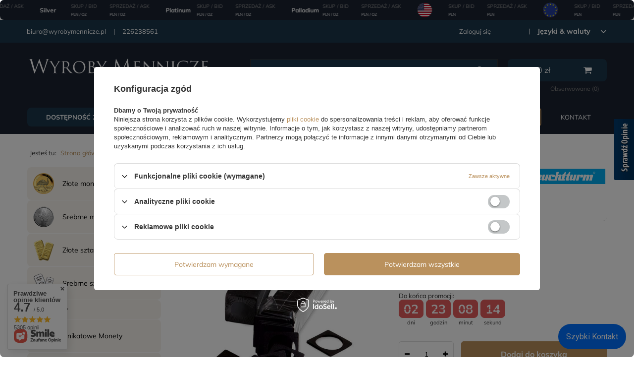

--- FILE ---
content_type: text/html; charset=utf-8
request_url: https://www.wyrobymennicze.pl/product-pol-9361-Czarna-wkladka-Quadrum-16-mm-100-sztuk.html
body_size: 41589
content:
<!DOCTYPE html>
<html lang="pl" class="--vat --gross " ><head><meta name='viewport' content='user-scalable=no, initial-scale = 1.0, maximum-scale = 1.0, width=device-width'/> <link rel="preload" crossorigin="anonymous" as="font" href="/gfx/pol/fontello.woff?v=2"><meta http-equiv="Content-Type" content="text/html; charset=utf-8"><meta http-equiv="X-UA-Compatible" content="IE=edge"><title>Czarna wkładka Quadrum 16 mm 100 sztuk | Wyroby Mennicze</title><meta name="keywords" content=""><meta name="description" content="Czarna wkładka Quadrum 16 mm 100 sztuk  |  Kup online na wyrobymennicze.pl"><link rel="icon" href="/gfx/pol/favicon.ico"><meta name="theme-color" content="#BA915D"><meta name="msapplication-navbutton-color" content="#BA915D"><meta name="apple-mobile-web-app-status-bar-style" content="#BA915D"><link rel="preload stylesheet" as="style" href="/gfx/pol/style.css.gzip?r=1738329280"><script>var app_shop={urls:{prefix:'data="/gfx/'.replace('data="', '')+'pol/',graphql:'/graphql/v1/'},vars:{priceType:'gross',priceTypeVat:true,productDeliveryTimeAndAvailabilityWithBasket:false,geoipCountryCode:'US',},txt:{priceTypeText:'',},fn:{},fnrun:{},files:[],graphql:{}};const getCookieByName=(name)=>{const value=`; ${document.cookie}`;const parts = value.split(`; ${name}=`);if(parts.length === 2) return parts.pop().split(';').shift();return false;};if(getCookieByName('freeeshipping_clicked')){document.documentElement.classList.remove('--freeShipping');}if(getCookieByName('rabateCode_clicked')){document.documentElement.classList.remove('--rabateCode');}</script><meta name="robots" content="index,follow"><meta name="rating" content="general"><meta name="Author" content="Wyroby Mennicze na bazie IdoSell (www.idosell.com/shop).">
<!-- Begin LoginOptions html -->

<style>
#client_new_social .service_item[data-name="service_Apple"]:before, 
#cookie_login_social_more .service_item[data-name="service_Apple"]:before,
.oscop_contact .oscop_login__service[data-service="Apple"]:before {
    display: block;
    height: 2.6rem;
    content: url('/gfx/standards/apple.svg?r=1743165583');
}
.oscop_contact .oscop_login__service[data-service="Apple"]:before {
    height: auto;
    transform: scale(0.8);
}
#client_new_social .service_item[data-name="service_Apple"]:has(img.service_icon):before,
#cookie_login_social_more .service_item[data-name="service_Apple"]:has(img.service_icon):before,
.oscop_contact .oscop_login__service[data-service="Apple"]:has(img.service_icon):before {
    display: none;
}
</style>

<!-- End LoginOptions html -->

<!-- Open Graph -->
<meta property="og:type" content="website"><meta property="og:url" content="https://www.wyrobymennicze.pl/product-pol-9361-Czarna-wkladka-Quadrum-16-mm-100-sztuk.html
"><meta property="og:title" content="Czarna wkładka Quadrum 16 mm 100 sztuk"><meta property="og:site_name" content="Wyroby Mennicze"><meta property="og:locale" content="pl_PL"><meta property="og:image" content="https://www.wyrobymennicze.pl/hpeciai/c976fc2d54a5bbafc343f922f17d5a23/pol_pl_Czarna-wkladka-Quadrum-16-mm-100-sztuk-9361_1.webp"><meta property="og:image:width" content="720"><meta property="og:image:height" content="720"><link rel="manifest" href="https://www.wyrobymennicze.pl/data/include/pwa/3/manifest.json?t=3"><meta name="apple-mobile-web-app-capable" content="yes"><meta name="apple-mobile-web-app-status-bar-style" content="black"><meta name="apple-mobile-web-app-title" content="wyrobymennicze.pl"><link rel="apple-touch-icon" href="/data/include/pwa/3/icon-128.png"><link rel="apple-touch-startup-image" href="/data/include/pwa/3/logo-512.png" /><meta name="msapplication-TileImage" content="/data/include/pwa/3/icon-144.png"><meta name="msapplication-TileColor" content="#2F3BA2"><meta name="msapplication-starturl" content="/"><script type="application/javascript">var _adblock = true;</script><script async src="/data/include/advertising.js"></script><script type="application/javascript">var statusPWA = {
                online: {
                    txt: "Połączono z internetem",
                    bg: "#5fa341"
                },
                offline: {
                    txt: "Brak połączenia z internetem",
                    bg: "#eb5467"
                }
            }</script><script async type="application/javascript" src="/ajax/js/pwa_online_bar.js?v=1&r=6"></script><script >
window.dataLayer = window.dataLayer || [];
window.gtag = function gtag() {
dataLayer.push(arguments);
}
gtag('consent', 'default', {
'ad_storage': 'denied',
'analytics_storage': 'denied',
'ad_personalization': 'denied',
'ad_user_data': 'denied',
'wait_for_update': 500
});

gtag('set', 'ads_data_redaction', true);
</script><script id="iaiscript_1" data-requirements="W10=" data-ga4_sel="ga4script">
window.iaiscript_1 = `<${'script'}  class='google_consent_mode_update'>
gtag('consent', 'update', {
'ad_storage': 'denied',
'analytics_storage': 'denied',
'ad_personalization': 'denied',
'ad_user_data': 'denied'
});
</${'script'}>`;
</script>
<!-- End Open Graph -->

<link rel="canonical" href="https://www.wyrobymennicze.pl/product-pol-9361-Czarna-wkladka-Quadrum-16-mm-100-sztuk.html" />

                <!-- Global site tag (gtag.js) -->
                <script  async src="https://www.googletagmanager.com/gtag/js?id=G-E0BRDMME6G"></script>
                <script >
                    window.dataLayer = window.dataLayer || [];
                    window.gtag = function gtag(){dataLayer.push(arguments);}
                    gtag('js', new Date());
                    
                    gtag('config', 'G-E0BRDMME6G');

                </script>
                            <!-- Google Tag Manager -->
                    <script >(function(w,d,s,l,i){w[l]=w[l]||[];w[l].push({'gtm.start':
                    new Date().getTime(),event:'gtm.js'});var f=d.getElementsByTagName(s)[0],
                    j=d.createElement(s),dl=l!='dataLayer'?'&l='+l:'';j.async=true;j.src=
                    'https://www.googletagmanager.com/gtm.js?id='+i+dl;f.parentNode.insertBefore(j,f);
                    })(window,document,'script','dataLayer','GTM-KLBT7BLL');</script>
            <!-- End Google Tag Manager -->
<!-- Begin additional html or js -->


<!--355|3|78| modified: 2024-09-17 13:41:37-->
<meta name="google-site-verification" content="V_E5Vh1XmjPalyqx36uW7119fvRI1_0_uZnZx2f9kw0" />
<!--83|3|45-->
<script type='text/javascript' src=https://www.opineo.pl/shop/slider.js.php?s=44953&offsetTop=200&type=v'></script>
<!--106|3|45-->
<script>
    $(function()
{
    console.log('blackstrip init_');
    if($.cookie('topstrip')==null || $.cookie('topstrip')=='')
{
    $('body').prepend($('.blackstrip'));
    $('.blackstrip').append('<div class="menu_buttons3_close"><i class="icon-remove"></i></div>');
$('.blackstrip').show();
    /*$('#menu_buttons3').show();
    
    if($('#menu_buttons3').length)
    {
        if(typeof(topstrip_mode) != 'undefined' && topstrip_mode=='static')
            $('header').css('padding-top',0);
        
        if(typeof(topstrip_mode) != 'undefined' && topstrip_mode=='fixed')
            $('#menu_buttons3').css('position','fixed');
    }*/

}

$('.menu_buttons3_close').off()
})


$(document).on('click','.menu_buttons3_close',function()
{
    /*var date = new Date();
    date.setTime(date.getTime() + (30 * 1000));*/
    //topstrip_time = parseInt($('.blackstrip').attr('data-time'));

    if(typeof(topstrip_time) != 'undefined')
    {
        $.cookie('topstrip', 1, { expires: topstrip_time });
        console.log('expires in:', topstrip_time);
    }
    else
    {
        $.cookie('topstrip', 1);
        console.log('expires immediately');
    }

    $('.blackstrip').hide();

    /*if(typeof(topstrip_mode) != 'undefined' && topstrip_mode=='static')
        $('header').css('padding-top','40px');*/
})
</script>

<style>
.blackstrip
{
display:none;
}

.icon-remove:before {
    content: '\f00d';
}

div.menu_buttons3_close {
	font-size: 24px;
	color: #FFF;
	position: absolute;
	right: 15px;
	top: 5px;
	cursor: pointer;
}
</style>

<!-- End additional html or js -->
                <script>
                if (window.ApplePaySession && window.ApplePaySession.canMakePayments()) {
                    var applePayAvailabilityExpires = new Date();
                    applePayAvailabilityExpires.setTime(applePayAvailabilityExpires.getTime() + 2592000000); //30 days
                    document.cookie = 'applePayAvailability=yes; expires=' + applePayAvailabilityExpires.toUTCString() + '; path=/;secure;'
                    var scriptAppleJs = document.createElement('script');
                    scriptAppleJs.src = "/ajax/js/apple.js?v=3";
                    if (document.readyState === "interactive" || document.readyState === "complete") {
                          document.body.append(scriptAppleJs);
                    } else {
                        document.addEventListener("DOMContentLoaded", () => {
                            document.body.append(scriptAppleJs);
                        });  
                    }
                } else {
                    document.cookie = 'applePayAvailability=no; path=/;secure;'
                }
                </script>
                <script>let paypalDate = new Date();
                    paypalDate.setTime(paypalDate.getTime() + 86400000);
                    document.cookie = 'payPalAvailability_PLN=-1; expires=' + paypalDate.getTime() + '; path=/; secure';
                </script><link rel="preload" as="image" href="/hpeciai/c976fc2d54a5bbafc343f922f17d5a23/pol_pm_Czarna-wkladka-Quadrum-16-mm-100-sztuk-9361_1.webp"><style>
								#main_banner1.skeleton .main_slider__item > a {
									padding-top: calc(350/600* 100%);
								}
								@media (min-width: 757px) {#main_banner1.skeleton .main_slider__item > a {
									padding-top: calc(450/870* 100%);
								}}
								@media (min-width: 979px) {#main_banner1.skeleton .main_slider__item > a {
									padding-top: calc(450/870* 100%);
								}}
								#main_banner1 .main_slider__item > a.loading {
									padding-top: calc(350/600* 100%);
								}
								@media (min-width: 757px) {#main_banner1 .main_slider__item > a.loading {
									padding-top: calc(450/870* 100%);
								}}
								@media (min-width: 979px) {#main_banner1 .main_slider__item > a.loading {
									padding-top: calc(450/870* 100%);
								}}
							</style><style>
									#photos_slider[data-skeleton] .photos__link:before {
										padding-top: calc(720/720* 100%);
									}
									@media (min-width: 979px) {.photos__slider[data-skeleton] .photos__figure:not(.--nav):first-child .photos__link {
										max-height: 720px;
									}}
								</style></head><body><script>
					var script = document.createElement('script');
					script.src = app_shop.urls.prefix + 'envelope.js.gzip';

					document.getElementsByTagName('body')[0].insertBefore(script, document.getElementsByTagName('body')[0].firstChild);
				</script><div id="container" class="projector_page container"><header class="d-flex flex-nowrap flex-md-wrap mx-md-n3 commercial_banner"><script class="ajaxLoad">
                app_shop.vars.vat_registered = "true";
                app_shop.vars.currency_format = "###,##0.00";
                
                    app_shop.vars.currency_before_value = false;
                
                    app_shop.vars.currency_space = true;
                
                app_shop.vars.symbol = "zł";
                app_shop.vars.id= "PLN";
                app_shop.vars.baseurl = "http://www.wyrobymennicze.pl/";
                app_shop.vars.sslurl= "https://www.wyrobymennicze.pl/";
                app_shop.vars.curr_url= "%2Fproduct-pol-9361-Czarna-wkladka-Quadrum-16-mm-100-sztuk.html";
                

                var currency_decimal_separator = ',';
                var currency_grouping_separator = ' ';

                
                    app_shop.vars.blacklist_extension = ["exe","com","swf","js","php"];
                
                    app_shop.vars.blacklist_mime = ["application/javascript","application/octet-stream","message/http","text/javascript","application/x-deb","application/x-javascript","application/x-shockwave-flash","application/x-msdownload"];
                
                    app_shop.urls.contact = "/contact-pol.html";
                </script><div id="viewType" style="display:none"></div><div id="menu_settings" class="col-md-12 px-0 px-md-3 d-flex align-items-center justify-content-center justify-content-lg-end"><div class="menu_settings__leftSide col-md-4"><div id="menu_additional"><a class="account_link" href="https://www.wyrobymennicze.pl/login.php">Zaloguj się</a><a href="/client-new.php?register" class="wishlist_link register_link">
                              Zarejestruj się</a><div class="open_trigger"><span class="d-none d-md-inline-block flag_txt">zł</span><div class="menu_settings_wrapper d-md-none"><div class="menu_settings_inline"><div class="menu_settings_header">
                                        Język i waluta: 
                                    </div><div class="menu_settings_content"><span class="menu_settings_flag flag flag_pol"></span><strong class="menu_settings_value"><span class="menu_settings_language">pl</span><span> | </span><span class="menu_settings_currency">zł</span></strong></div></div><div class="menu_settings_inline"><div class="menu_settings_header">
                                        Dostawa do: 
                                    </div><div class="menu_settings_content"><strong class="menu_settings_value">Polska</strong></div></div></div><i class="icon-angle-down d-none d-md-inline-block"></i></div><form action="https://www.wyrobymennicze.pl/settings.php" method="post"><ul class="bg_alter"><li><div class="form-group"><label for="menu_settings_curr">Waluta</label><div class="select-after"><select class="form-control" name="curr" id="menu_settings_curr"><option value="PLN" selected>zł</option><option value="EUR">EUR (1 zł = 0.2365EUR)
                                                                    </option><option value="USD">USD (1 zł = 0.2752USD)
                                                                    </option><option value="GBP">GBP (1 zł = 0.2051GBP)
                                                                    </option><option value="CHF">CHF (1 zł = 0.2196CHF)
                                                                    </option><option value="CZK">CZK (1 zł = 5.6883CZK)
                                                                    </option></select></div></div><div class="form-group"><label for="menu_settings_country">Dostawa do</label><div class="select-after"><select class="form-control" name="country" id="menu_settings_country"><option value="1143020011">Arabia Saudyjska</option><option value="1143020012">Argentyna</option><option value="1143020015">Australia</option><option value="1143020016">Austria</option><option value="1143020022">Belgia</option><option value="1143020027">Białoruś</option><option value="1143020029">Bośnia i Hercegowina</option><option value="1143020033">Bułgaria</option><option value="1143020036">Chile</option><option value="1143020037">Chiny</option><option value="1143020038">Chorwacja</option><option value="1143020040">Cypr</option><option value="1170044701">Czarnogóra</option><option value="1143020041">Czechy</option><option value="1143020042">Dania</option><option value="1143020048">Egipt</option><option value="1143020051">Estonia</option><option value="1143020054">Filipiny</option><option value="1143020056">Finlandia</option><option value="1143020057">Francja</option><option value="1143020061">Gibraltar</option><option value="1143020062">Grecja</option><option value="1143020065">Gruzja</option><option value="1143020075">Hiszpania</option><option value="1143020076">Holandia</option><option value="1143020078">Hongkong</option><option value="1143020079">Indie</option><option value="1143020080">Indonezja</option><option value="1143020083">Irlandia</option><option value="1170044718">Irlandia Północna</option><option value="1143020084">Islandia</option><option value="1143020085">Izrael</option><option value="1143020087">Japonia</option><option value="1143020090">Jordania</option><option value="1143020095">Kanada</option><option value="1143020096">Katar</option><option value="1143020106">Korea Południowa</option><option value="1143020109">Kuwejt</option><option value="1143020115">Liechtenstein</option><option value="1143020116">Litwa </option><option value="1143020118">Łotwa</option><option value="1143020117">Luksembourg</option><option value="1143020119">Macedonia</option><option value="1143020121">Makau</option><option value="1143020123">Malasia</option><option value="1143020126">Malta</option><option value="1143020133">Meksyk</option><option value="1143020134">Mołdawia</option><option value="1143020135">Monako</option><option value="1143020143">Niemcy</option><option value="1143020149">Norwegia</option><option value="1143020158">Paragwaj</option><option value="1143020159">Peru</option><option selected value="1143020003">Polska</option><option value="1143020163">Portugalia</option><option value="1143020165">Republika Południowej Afryki</option><option value="1143020168">Rosja</option><option value="1143020169">Rumunia</option><option value="1143020177">San Marino</option><option value="1170044700">Serbia</option><option value="1143020181">Singapur</option><option value="1143020182">Słowacja</option><option value="1143020183">Słowenia</option><option value="1143020186">Stany Zjednoczone</option><option value="1143020192">Szwajcaria</option><option value="1143020193">Szwecja</option><option value="1143020196">Tajlandia</option><option value="1143020197">Tajwan</option><option value="1143020210">Ukraina</option><option value="1143020217">Węgry</option><option value="1143020218">Wielka Brytania</option><option value="1143020219">Wietnam</option><option value="1143020220">Włochy</option><option value="1143020234">Zjednoczone Emiraty Arabskie</option></select></div></div></li><li class="buttons"><button class="btn --solid --large" type="submit">
                                        Zastosuj zmiany
                                    </button></li></ul></form></div></div><div class="menu_settings__rightSide col-md-9"><div id="menu_additional_contact"><span><a href="mailto:biuro@wyrobymennicze.pl" title="biuro@wyrobymennicze.pl">biuro@wyrobymennicze.pl</a></span><span><a href="tel:226238561" title="226238561">226238561</a></span></div></div></div><div id="logo" class="col-md-4 d-flex align-items-center" data-bg="/data/gfx/mask/pol/top_3_big.jpg"><a href="https://www.wyrobymennicze.pl/main-pol.html?no_breadcrumb_cache=true" target="_self"><img src="/data/gfx/mask/pol/logo_3_big.svg" alt="wyrobymennicze.pl" width="450" height="85"></a></div><form action="https://www.wyrobymennicze.pl/search.php" method="get" id="menu_search" class="col-md-5"><label class="d-md-none"><i class="icon-search"></i></label><div><div class="form-group"><input id="menu_search_text" type="text" name="text" class="catcomplete" placeholder="Wpisz czego szukasz"></div><button type="submit"><i class="icon-search"></i></button><a href="https://www.wyrobymennicze.pl/searching.php" title="Wyszukiwanie zaawansowane"><span class="d-none d-sm-block">Wyszukiwanie zaawansowane</span><i class="icon-remove d-md-none"></i></a></div></form><div id="menu_basket" class="col-md-2 px-0 pr-md-3 topBasket"><a class="topBasket__sub" href="/basketedit.php"><span class="badge badge-info"></span><strong class="topBasket__price" style="display: none;">0.00</strong></a><div class="topBasket__links"><a href="basketedit.php?mode=2" title="Obserwowane">Obserwowane (<span>0</span>)
                      </a><a href="order1.php" title="Złóż zamówienie">Złóż zamówienie</a></div><div class="topBasket__details --products" style="display: none;"><div class="topBasket__block --labels"><label class="topBasket__item --name">Produkt</label><label class="topBasket__item --sum">Ilość</label><label class="topBasket__item --prices">Cena</label></div><div class="topBasket__block --products"></div></div><div class="topBasket__details --shipping" style="display: none;"><span class="topBasket__name">Koszt dostawy od</span><span id="shipppingCost"></span></div><script>
                        app_shop.vars.cache_html = true;
                    </script></div><nav id="menu_categories3" class=" col-md-12 px-0 px-md-3"><button type="button" class="navbar-toggler"><i class="icon-reorder"></i></button><div class="navbar-collapse" id="menu_navbar3"><ul class="navbar-nav mx-md-n2"><li class="nav-item"><a  href="https://www.wyrobymennicze.pl/search.php?=+&amp;instock=y" target="_self" title="Dostępność 24h" class="nav-link" >Dostępność 24h</a></li><li class="nav-item"><a  href="https://www.wyrobymennicze.pl/Nowosc-snewproducts-pol.html" target="_self" title="Nowości" class="nav-link" >Nowości</a></li><li class="nav-item"><a  href="https://www.wyrobymennicze.pl/Bestseller-sbestseller-pol.html" target="_self" title="Bestseller" class="nav-link" >Bestseller</a></li><li class="nav-item"><a  href="/pol_m_Promocje-2755.html" target="_self" title="Promocje" class="nav-link" >Promocje</a></li><li class="nav-item"><a  href="https://www.wyrobymennicze.pl/Kolekcje-monet-clinks-pol-349.html" target="_self" title="Serie monet" class="nav-link" >Serie monet</a></li><li class="nav-item"><a  href="https://www.wyrobymennicze.pl/Uslugi-cinfo-pol-453.html" target="_self" title="Usługi" class="nav-link" >Usługi</a></li><li class="nav-item"><a  href="https://www.wyrobymennicze.pl/Centrum-pomocy-cinfo-pol-502.html?utm_source=menu&amp;utm_medium=menu-link&amp;utm_campaign=centrum-pomocy" target="_self" title="Centrum pomocy" class="nav-link" >Centrum pomocy</a></li><li class="nav-item"><a  href="contact-pol.html" target="_self" title="Kontakt" class="nav-link" >Kontakt</a></li></ul></div></nav><div class="breadcrumbs col-md-12"><div class="back_button"><button id="back_button"><i class="icon-angle-left"></i> Wstecz</button></div><div class="list_wrapper"><ol><li><span>Jesteś tu:  </span></li><li class="bc-main"><span><a href="/">Strona główna</a></span></li><li class="category bc-item-1"><a class="category" href="/pol_m_Akcesoria-329.html">Akcesoria</a></li><li class="category bc-item-2"><a class="category" href="/pol_m_Akcesoria_Kapsle-330.html">Kapsle</a></li><li class="category bc-active bc-item-3"><a class="category" href="/pol_m_Akcesoria_Kapsle_Kapsle-Leuchtturm-Quadrum-336.html">Kapsle Leuchtturm "Quadrum"</a></li><li class="bc-active bc-product-name"><span>Czarna wkładka Quadrum 16 mm 100 sztuk</span></li></ol></div></div></header><div id="layout" class="row clearfix"><aside class="col-md-3"><nav id="menu_categories" class="col-md-12 px-0"><h2 class="big_label"><a href="/categories.php" title="Kliknij, by zobaczyć wszystkie kategorie">Asortyment</a></h2><button type="button" class="navbar-toggler"><i class="icon-reorder"></i></button><div class="navbar-collapse" id="menu_navbar"><ul class="navbar-nav"><li class="nav-item"><a  href="/pol_m_Zlote-monety-397.html" target="_self" title="Złote monety" class="nav-link nav-gfx" ><img alt="Złote monety" title="Złote monety" src="/data/gfx/pol/navigation/3_1_i_397.png"><span class="gfx_lvl_1">Złote monety</span></a></li><li class="nav-item"><a  href="/pol_m_Srebrne-monety-398.html" target="_self" title="Srebrne monety" class="nav-link nav-gfx" ><img alt="Srebrne monety" title="Srebrne monety" src="/data/gfx/pol/navigation/3_1_i_398.png"><span class="gfx_lvl_1">Srebrne monety</span></a></li><li class="nav-item"><a  href="/pol_m_Zlote-sztabki-396.html" target="_self" title="Złote sztabki" class="nav-link nav-gfx" ><img alt="Złote sztabki" title="Złote sztabki" src="/data/gfx/pol/navigation/3_1_i_396.png"><span class="gfx_lvl_1">Złote sztabki</span></a></li><li class="nav-item"><a  href="/pol_m_Srebrne-sztabki-431.html" target="_self" title="Srebrne sztabki" class="nav-link nav-gfx" ><img alt="Srebrne sztabki" title="Srebrne sztabki" src="/data/gfx/pol/navigation/3_1_i_431.png"><span class="gfx_lvl_1">Srebrne sztabki</span></a></li><li class="nav-item"><a  href="/pol_m_Numizmaty-2666.html" target="_self" title="Numizmaty" class="nav-link" >Numizmaty</a></li><li class="nav-item"><a  href="/pol_m_Unikatowe-Monety-882.html" target="_self" title="Unikatowe Monety" class="nav-link nav-gfx" ><img alt="Unikatowe Monety" title="Unikatowe Monety" src="/data/gfx/pol/navigation/3_1_i_882.png"><span class="gfx_lvl_1">Unikatowe Monety</span></a></li><li class="nav-item"><a  href="/pol_m_Platyna-319.html" target="_self" title="Platyna" class="nav-link nav-gfx" ><img alt="Platyna" title="Platyna" src="/data/gfx/pol/navigation/3_1_i_319.png"><span class="gfx_lvl_1">Platyna</span></a></li><li class="nav-item"><a  href="/pol_m_Miedzionikiel-1340.html" target="_self" title="Miedzionikiel" class="nav-link nav-gfx" ><img alt="Miedzionikiel" title="Miedzionikiel" src="/data/gfx/pol/navigation/3_1_i_1340.png"><span class="gfx_lvl_1">Miedzionikiel</span></a></li><li class="nav-item active"><a  href="/pol_m_Akcesoria-329.html" target="_self" title="Akcesoria" class="nav-link active nav-gfx" ><img alt="Akcesoria" title="Akcesoria" src="/data/gfx/pol/navigation/3_1_i_329.png"><span class="gfx_lvl_1">Akcesoria</span></a><ul class="navbar-subnav"><li class="nav-item active"><a class="nav-link active" href="/pol_m_Akcesoria_Kapsle-330.html" target="_self">Kapsle</a><ul class="navbar-subsubnav"><li class="nav-item"><a class="nav-link" href="/pol_m_Akcesoria_Kapsle_Kapsle-plastikowe-331.html" target="_self">Kapsle plastikowe</a></li><li class="nav-item active"><a class="nav-link active" href="/pol_m_Akcesoria_Kapsle_Kapsle-Leuchtturm-Quadrum-336.html" target="_self">Kapsle Leuchtturm "Quadrum"</a></li></ul></li><li class="nav-item"><a class="nav-link" href="/pol_m_Akcesoria_Mahoniowe-kasety-333.html" target="_self">Mahoniowe kasety</a></li><li class="nav-item"><a class="nav-link" href="/pol_m_Akcesoria_Suwmiarki-334.html" target="_self">Suwmiarki</a></li><li class="nav-item"><a class="nav-link" href="/pol_m_Akcesoria_Wagi-335.html" target="_self">Wagi</a></li><li class="nav-item"><a class="nav-link" href="/pol_m_Akcesoria_Lupy-342.html" target="_self">Lupy</a></li><li class="nav-item"><a class="nav-link" href="/pol_m_Akcesoria_Weryfikacja-metali-2810.html" target="_self">Weryfikacja metali</a></li><li class="nav-item"><a class="nav-link" href="/pol_m_Akcesoria_Tuby-1947.html" target="_self">Tuby</a></li><li class="nav-item"><a class="nav-link" href="/pol_m_Akcesoria_Oswietlenie-1951.html" target="_self">Oświetlenie</a></li><li class="nav-item"><a class="nav-link" href="/pol_m_Akcesoria_Masterbox-1961.html" target="_self">Masterbox </a></li><li class="nav-item"><a class="nav-link" href="/pol_m_Akcesoria_Etui-kasety-1966.html" target="_self">Etui, kasety</a></li><li class="nav-item"><a class="nav-link" href="/pol_m_Akcesoria_Ochrona-i-czyszczenie-1977.html" target="_self">Ochrona i czyszczenie</a></li><li class="nav-item"><a class="nav-link" href="/pol_m_Akcesoria_Katalogi-2052.html" target="_self">Katalogi</a></li><li class="nav-item"><a class="nav-link" href="/pol_m_Akcesoria_Leuchtturm-2372.html" target="_self">Leuchtturm </a></li><li class="nav-item display-all empty"><a class="nav-link display-all" href="/pol_m_Akcesoria-329.html">+ Pokaż wszystkie</a></li></ul></li><li class="nav-item"><a  href="pol_m_Miedz_Miedz-455.html" target="_self" title="Miedź" class="nav-link nav-gfx" ><img alt="Miedź" title="Miedź" src="/data/gfx/pol/navigation/3_1_i_1289.png"><span class="gfx_lvl_1">Miedź</span></a></li><li class="nav-item"><a  href="/pol_m_Stal-1994.html" target="_self" title="Stal " class="nav-link nav-gfx" ><img alt="Stal " title="Stal " src="/data/gfx/pol/navigation/3_1_i_1994.png"><span class="gfx_lvl_1">Stal </span></a></li><li class="nav-item"><a  href="/pol_m_Banknoty-Waluty-2298.html" target="_self" title="Banknoty / Waluty " class="nav-link nav-gfx" ><img alt="Banknoty / Waluty " title="Banknoty / Waluty " src="/data/gfx/pol/navigation/3_1_i_2298.jpg"><span class="gfx_lvl_1">Banknoty / Waluty </span></a><ul class="navbar-subnav"><li class="nav-item"><a class="nav-link" href="/pol_m_Banknoty-Waluty-_Waluty-2299.html" target="_self">Waluty</a></li><li class="nav-item"><a class="nav-link" href="/pol_m_Banknoty-Waluty-_Banknoty-2300.html" target="_self">Banknoty</a></li><li class="nav-item display-all empty"><a class="nav-link display-all" href="/pol_m_Banknoty-Waluty-2298.html">+ Pokaż wszystkie</a></li></ul></li><li class="nav-item"><a  href="/pol_m_Bilon-Monety-obiegowe-2652.html" target="_self" title="Bilon / Monety obiegowe" class="nav-link nav-gfx" ><img alt="Bilon / Monety obiegowe" title="Bilon / Monety obiegowe" src="/data/gfx/pol/navigation/3_1_o_2652.png"><span class="gfx_lvl_1">Bilon / Monety obiegowe</span></a></li></ul></div></nav><div class="setMobileGrid" data-item="#menu_navbar"></div><div class="setMobileGrid" data-item="#menu_navbar3" data-ismenu1="true"></div><div class="setMobileGrid" data-item="#menu_blog"></div><div class="login_menu_block d-lg-none" id="login_menu_block"><a class="sign_in_link" href="/login.php" title=""><i class="icon-user"></i><span>Zaloguj się</span></a><a class="registration_link" href="/client-new.php?register" title=""><i class="icon-lock"></i><span>Zarejestruj się</span></a><a class="order_status_link" href="/order-open.php" title=""><i class="icon-globe"></i><span>Sprawdź status zamówienia</span></a></div><div class="setMobileGrid" data-item="#menu_contact"></div><div class="setMobileGrid" data-item="#menu_settings"></div><section id="products_zone1" class="hotspot mb-5 d-none d-md-block"><h2><a class="headline" href="/Premiery-snewproducts-pol.html" title="Kliknij aby zobaczyć wszystkie produkty"><span class="headline__name">Nowości</span></a></h2><div class="products d-flex flex-wrap"><div class="product col-12 py-3"><a class="product__icon d-flex justify-content-center align-items-center" data-product-id="13305" href="/product-pol-13305-Sztabka-Buffalo-1-4-Uncji-Tytanu.html" title="Sztabka Buffalo 1/4 Uncji Tytanu"><img src="/gfx/standards/loader.gif?r=1738329217" class="b-lazy" data-src-small="hpeciai/567f0083c5fcaf9c65fa3dc8e7e84b10/pol_is_Sztabka-Buffalo-1-4-Uncji-Tytanu-13305.webp" data-src="hpeciai/567f0083c5fcaf9c65fa3dc8e7e84b10/pol_il_Sztabka-Buffalo-1-4-Uncji-Tytanu-13305.webp" alt="Sztabka Buffalo 1/4 Uncji Tytanu"></a><h3><a class="product__name" href="/product-pol-13305-Sztabka-Buffalo-1-4-Uncji-Tytanu.html" title="Sztabka Buffalo 1/4 Uncji Tytanu">Sztabka Buffalo 1/4 Uncji Tytanu</a></h3><div class="product__prices"><strong class="price">46,00 zł</strong></div></div><div class="product col-12 py-3"><a class="product__icon d-flex justify-content-center align-items-center" data-product-id="13608" href="/product-pol-13608-Hanukkah-1-uncja-Miedzi.html" title="Hanukkah 1 uncja Miedzi"><img src="/gfx/standards/loader.gif?r=1738329217" class="b-lazy" data-src-small="hpeciai/11e3dc8fcf0852afe749f7e5112e322f/pol_is_Hanukkah-1-uncja-Miedzi-13608.webp" data-src="hpeciai/11e3dc8fcf0852afe749f7e5112e322f/pol_il_Hanukkah-1-uncja-Miedzi-13608.webp" alt="Hanukkah 1 uncja Miedzi"></a><h3><a class="product__name" href="/product-pol-13608-Hanukkah-1-uncja-Miedzi.html" title="Hanukkah 1 uncja Miedzi">Hanukkah 1 uncja Miedzi</a></h3><div class="product__prices"><strong class="price">11,99 zł</strong></div></div><div class="product col-12 py-3"><a class="product__icon d-flex justify-content-center align-items-center" data-product-id="13659" href="/product-pol-13659-The-Life-of-Queen-Victoria-GBP5-Srebro-2026-Proof.html" title="The Life of Queen Victoria £5 Srebro 2026 Proof"><img src="/gfx/standards/loader.gif?r=1738329217" class="b-lazy" data-src-small="hpeciai/675d941ec8197fd0abc4087fbd2c0a67/pol_is_The-Life-of-Queen-Victoria-GBP5-Srebro-2026-Proof-13659.webp" data-src="hpeciai/675d941ec8197fd0abc4087fbd2c0a67/pol_il_The-Life-of-Queen-Victoria-GBP5-Srebro-2026-Proof-13659.webp" alt="The Life of Queen Victoria £5 Srebro 2026 Proof"></a><h3><a class="product__name" href="/product-pol-13659-The-Life-of-Queen-Victoria-GBP5-Srebro-2026-Proof.html" title="The Life of Queen Victoria £5 Srebro 2026 Proof">The Life of Queen Victoria £5 Srebro 2026 Proof</a></h3><div class="product__prices"><strong class="price">675,00 zł</strong></div></div><div class="product col-12 py-3"><a class="product__icon d-flex justify-content-center align-items-center" data-product-id="13570" href="/product-pol-13570--100-Banknote-1-uncja-Miedzi.html" title="$100 Banknote 1 uncja Miedzi"><img src="/gfx/standards/loader.gif?r=1738329217" class="b-lazy" data-src-small="hpeciai/e104d9d2286be64fee34d21b603bfce0/pol_is_-100-Banknote-1-uncja-Miedzi-13570.webp" data-src="hpeciai/e104d9d2286be64fee34d21b603bfce0/pol_il_-100-Banknote-1-uncja-Miedzi-13570.webp" alt="$100 Banknote 1 uncja Miedzi"></a><h3><a class="product__name" href="/product-pol-13570--100-Banknote-1-uncja-Miedzi.html" title="$100 Banknote 1 uncja Miedzi">$100 Banknote 1 uncja Miedzi</a></h3><div class="product__prices"><strong class="price">11,99 zł</strong></div></div><div class="product col-12 py-3"><a class="product__icon d-flex justify-content-center align-items-center" data-product-id="13624" href="/product-pol-13624-Safety-In-Numbers-Food-and-Shelter-1-uncja-Miedzi.html" title="Safety In Numbers - Food and Shelter 1 uncja Miedzi"><img src="/gfx/standards/loader.gif?r=1738329217" class="b-lazy" data-src-small="hpeciai/f1b00dc5d60c4b36703ba3dc19dd03bd/pol_is_Safety-In-Numbers-Food-and-Shelter-1-uncja-Miedzi-13624.webp" data-src="hpeciai/f1b00dc5d60c4b36703ba3dc19dd03bd/pol_il_Safety-In-Numbers-Food-and-Shelter-1-uncja-Miedzi-13624.webp" alt="Safety In Numbers - Food and Shelter 1 uncja Miedzi"></a><h3><a class="product__name" href="/product-pol-13624-Safety-In-Numbers-Food-and-Shelter-1-uncja-Miedzi.html" title="Safety In Numbers - Food and Shelter 1 uncja Miedzi">Safety In Numbers - Food and Shelter 1 uncja Miedzi</a></h3><div class="product__prices"><strong class="price">11,99 zł</strong></div></div><div class="product col-12 py-3"><a class="product__icon d-flex justify-content-center align-items-center" data-product-id="13311" href="/product-pol-13311-Tian-Tan-Dragon-1-Uncja-Tytanu-2026.html" title="Tian Tan Dragon 1 Uncja Tytanu 2026"><img src="/gfx/standards/loader.gif?r=1738329217" class="b-lazy" data-src-small="hpeciai/7f152a32440d8c0cebecbd47a064f1e8/pol_is_Tian-Tan-Dragon-1-Uncja-Tytanu-2026-13311.webp" data-src="hpeciai/7f152a32440d8c0cebecbd47a064f1e8/pol_il_Tian-Tan-Dragon-1-Uncja-Tytanu-2026-13311.webp" alt="Tian Tan Dragon 1 Uncja Tytanu 2026"></a><h3><a class="product__name" href="/product-pol-13311-Tian-Tan-Dragon-1-Uncja-Tytanu-2026.html" title="Tian Tan Dragon 1 Uncja Tytanu 2026">Tian Tan Dragon 1 Uncja Tytanu 2026</a></h3><div class="product__prices"><strong class="price">79,95 zł</strong></div></div></div></section></aside><div id="content" class="col-md-9 col-12 px-0 d-flex flex-wrap align-self-start"><div id="menu_compare_product" class="compare mb-2 pt-sm-3 pb-sm-3 mb-sm-3 mx-3 " style="display: none;"><div class="compare__label d-none d-sm-block">Dodane do porównania</div><div class="compare__sub"></div><div class="compare__buttons"><a class="compare__button btn --solid --secondary" href="https://www.wyrobymennicze.pl/product-compare.php" title="Porównaj wszystkie produkty" target="_blank"><span>Porównaj produkty </span><span class="d-sm-none">(0)</span></a><a class="compare__button --remove btn d-none d-sm-block" href="https://www.wyrobymennicze.pl/settings.php?comparers=remove&amp;product=###" title="Usuń wszystkie produkty">
                        Usuń produkty
                    </a></div><script>
                        var cache_html = true;
                    </script></div><section id="projector_productname" class="product_name d-flex mb-2 mb-sm-4 justify-content-between col-12"><div class="product_name__wrapper pr-md-2"><h1 class="product_name__name m-0">Czarna wkładka Quadrum 16 mm 100 sztuk</h1></div><div class="product_name__firm_logo d-none d-md-flex justify-content-end align-items-center"><a class="firm_logo" href="/firm-pol-1325860799-Leuchtturm.html"><img src="/data/lang/pol/producers/gfx/projector/1325860799_1.svg" title="Leuchtturm" alt="Leuchtturm"></a></div></section><section id="projector_photos" class="photos col-12 col-md-6 d-flex align-items-start mb-2 mb-md-4"><div id="photos_slider" class="photos__slider"><div class="photos___slider_wrapper"><figure class="photos__figure"><a class="photos__link" href="/hpeciai/c976fc2d54a5bbafc343f922f17d5a23/pol_pl_Czarna-wkladka-Quadrum-16-mm-100-sztuk-9361_1.webp" data-width="720" data-height="720"><img class="photos__photo slick-loading" alt="Czarna wkładka Quadrum 16 mm 100 sztuk" data-lazy="/hpeciai/c976fc2d54a5bbafc343f922f17d5a23/pol_pm_Czarna-wkladka-Quadrum-16-mm-100-sztuk-9361_1.webp"></a></figure></div><strong class="label_icons"><span class="label --promo">
											W promocji
										</span></strong></div></section><div class="pswp" tabindex="-1" role="dialog" aria-hidden="true"><div class="pswp__bg"></div><div class="pswp__scroll-wrap"><div class="pswp__container"><div class="pswp__item"></div><div class="pswp__item"></div><div class="pswp__item"></div></div><div class="pswp__ui pswp__ui--hidden"><div class="pswp__top-bar"><div class="pswp__counter"></div><button class="pswp__button pswp__button--close" title="Close (Esc)"></button><button class="pswp__button pswp__button--share" title="Share"></button><button class="pswp__button pswp__button--fs" title="Toggle fullscreen"></button><button class="pswp__button pswp__button--zoom" title="Zoom in/out"></button><div class="pswp__preloader"><div class="pswp__preloader__icn"><div class="pswp__preloader__cut"><div class="pswp__preloader__donut"></div></div></div></div></div><div class="pswp__share-modal pswp__share-modal--hidden pswp__single-tap"><div class="pswp__share-tooltip"></div></div><button class="pswp__button pswp__button--arrow--left" title="Previous (arrow left)"></button><button class="pswp__button pswp__button--arrow--right" title="Next (arrow right)"></button><div class="pswp__caption"><div class="pswp__caption__center"></div></div></div></div></div><script class="ajaxLoad">
                cena_raty = 26.99;
                
                    var  client_login = 'false'
                    
                var  client_points = '';
                var  points_used = '';
                var  shop_currency = 'zł';
                var product_data = {
                "product_id": '9361',
                
                "currency":"zł",
                "product_type":"product_item",
                "unit":"szt.",
                "unit_plural":"szt.",

                "unit_sellby":"1",
                "unit_precision":"0",

                "base_price":{
                
                    "maxprice":"26.99",
                
                    "maxprice_formatted":"26,99 zł",
                
                    "maxprice_net":"21.94",
                
                    "maxprice_net_formatted":"21,94 zł",
                
                    "minprice":"26.99",
                
                    "minprice_formatted":"26,99 zł",
                
                    "minprice_net":"21.94",
                
                    "minprice_net_formatted":"21,94 zł",
                
                    "size_max_maxprice_net":"24.38",
                
                    "size_min_maxprice_net":"24.38",
                
                    "size_max_maxprice_net_formatted":"24,38 zł",
                
                    "size_min_maxprice_net_formatted":"24,38 zł",
                
                    "size_max_maxprice":"29.99",
                
                    "size_min_maxprice":"29.99",
                
                    "size_max_maxprice_formatted":"29,99 zł",
                
                    "size_min_maxprice_formatted":"29,99 zł",
                
                    "price_unit_sellby":"26.99",
                
                    "value":"26.99",
                    "price_formatted":"26,99 zł",
                    "price_net":"21.94",
                    "price_net_formatted":"21,94 zł",
                    "yousave_percent":"10",
                    "omnibus_price":"29.99",
                    "omnibus_price_formatted":"29,99 zł",
                    "omnibus_yousave":"3",
                    "omnibus_yousave_formatted":"3,00 zł",
                    "omnibus_price_net":"24.38",
                    "omnibus_price_net_formatted":"24,38 zł",
                    "omnibus_yousave_net":"2.44",
                    "omnibus_yousave_net_formatted":"2,44 zł",
                    "omnibus_yousave_percent":"10",
                    "omnibus_price_is_higher_than_selling_price":"true",
                    "normalprice":"29.99",
                    "normalprice_net":"24.38",
                    "normalprice_formatted":"29,99 zł",
                    "normalprice_net_formatted":"24,38 zł",
                    "vat":"23",
                    "yousave":"3.00",
                    "maxprice":"29.99",
                    "yousave_formatted":"3,00 zł",
                    "maxprice_formatted":"29,99 zł",
                    "last_price_change_date":"2026-01-19",
                    "yousave_net":"2.44",
                    "maxprice_net":"24.38",
                    "yousave_net_formatted":"2,44 zł",
                    "maxprice_net_formatted":"24,38 zł",
                    "tilldays":"2",
                    "promotiontilldate":"2026-01-22",
                    "promotiontillhour":"23:00:00",
                    "discounttilldate":"2026-01-22",
                    "discounttillhour":"23:00:00",
                    "distinguishedtilldate":"2026-01-22",
                    "distinguishedtillhour":"23:00:00",
                    "specialtilldate":"2026-01-22",
                    "specialtillhour":"23:00:00",
                    "worth":"26.99",
                    "worth_net":"21.94",
                    "worth_formatted":"26,99 zł",
                    "worth_net_formatted":"21,94 zł",
                    "max_diff_gross":"3",
                    "max_diff_gross_formatted":"3,00 zł",
                    "max_diff_percent":"10",
                    "max_diff_net":"2.44",
                    "max_diff_net_formatted":"2,44 zł",
                    "basket_enable":"y",
                    "special_offer":"false",
                    "rebate_code_active":"n",
                    "priceformula_error":"false"
                },

                "order_quantity_range":{
                
                }

                

                }
                var  trust_level = '0';
            </script><form id="projector_form" action="https://www.wyrobymennicze.pl/basketchange.php" method="post" data-product_id="9361" class="
                     col-12 col-md-6 mb-2 mb-md-4 
                    "><input id="projector_product_hidden" type="hidden" name="product" value="9361"><input id="projector_size_hidden" type="hidden" name="size" autocomplete="off" value="onesize"><input id="projector_mode_hidden" type="hidden" name="mode" value="1"><div id="projector_details" class="product_info"><div class="product_section sizes" id="projector_sizes_cont" style="display:none;"><span class="sizes__label">Rozmiar:</span><div class="sizes__sub row mx-0"><div class="col-3 p-1"><a class="select_button" href="/product-pol-9361-Czarna-wkladka-Quadrum-16-mm-100-sztuk.html?selected_size=onesize" data-type="onesize">uniwersalny</a></div></div></div><div class="projector_product_status_wrapper"><div id="projector_status_description_wrapper"><label>
                                W magazynie: 
                            </label><div><span class="projector_status_gfx_wrapper"><img id="projector_status_gfx" class="projector_status_gfx" alt="status_icon" src="/data/lang/pol/available_graph/graph_1_4.png"></span><span class="projector_amount" id="projector_amount"><strong>%d </strong></span><span class="projector_status_description" id="projector_status_description">Produkt w magazynie w bardzo dużej ilości</span></div></div><div id="projector_shipping_info" style="display:none"><label>
                                            Termin wysyłki: 
                                        </label><div><span class="projector_delivery_days" id="projector_delivery_days">
                                                                 dzisiaj!
                                                            </span></div></div></div><a class="shipping_info" href="#shipping_info" title="Sprawdź czasy i koszty wysyłki">
                        Sprawdź czasy i koszty wysyłki
                    </a><div id="projector_prices_wrapper"><div class="product_section" id="projector_price_srp_wrapper" style="display:none;"><label class="projector_label">Cena katalogowa:</label><div><span class="projector_price_srp" id="projector_price_srp"></span></div></div><div class="product_section" id="projector_price_value_wrapper"><label class="projector_label">
                                        Nasza cena:
                                    </label><div class="projector_price_subwrapper"><div id="projector_price_maxprice_wrapper"><del class="projector_price_maxprice" id="projector_price_maxprice">29,99 zł</del></div><strong class="projector_price_value" id="projector_price_value">26,99 zł</strong><div class="price_gross_info"><small class="projector_price_unit_sep">
                                                 / 
                                            </small><small class="projector_price_unit_sellby" id="projector_price_unit_sellby" style="display:none">1</small><small class="projector_price_unit" id="projector_price_unit">szt.</small><span></span></div><div class="instalment_yousave"><span id="projector_instalment_wrapper"></span><span class="projector_price_yousave" id="projector_price_yousave"><span class="projector_price_save_text">
                                                           Oszczędzasz </span><span class="projector_price_save_percent">10% </span><span class="projector_price_save_value">
                                                          (<span class="projector_price">3,00 zł</span>). 
                                                      </span></span></div></div></div></div><div class="product_section tell_availability" id="projector_tell_availability" style="display:none"><label>
                            Powiadomienie:
                        </label><div class="product_section_sub"><div class="form-group"><div class="input-group has-feedback has-required"><div class="input-group-addon"><i class="icon-envelope-alt"></i></div><input type="text" class="form-control validate" name="email" data-validation-url="/ajax/client-new.php?validAjax=true" data-validation="client_email" required="required" disabled placeholder="Twój adres e-mail"><span class="form-control-feedback"></span></div></div><div class="checkbox" style="display:none;" id="sms_active_checkbox"><label><input type="checkbox">Chcę dodatkowo otrzymać wiadomość SMS z powiadomieniem 
                                </label></div><div class="form-group" style="display:none;" id="sms_active_group"><div class="input-group has-feedback has-required"><div class="input-group-addon"><i class="icon-phone"></i></div><input type="text" class="form-control validate" name="phone" data-validation-url="/ajax/client-new.php?validAjax=true" data-validation="client_phone" required="required" disabled placeholder="Twój numer telefonu"><span class="form-control-feedback"></span></div></div><p class="form-privacy-info">Dane są przetwarzane zgodnie z <a href="/pol-privacy-and-cookie-notice.html">polityką prywatności</a>. Przesyłając je, akceptujesz jej postanowienia. </p><div class="form-group"><button type="submit" class="btn --solid --large">
                                    Powiadom o dostępności
                                </button></div><div class="form-group"><p> Powyższe dane nie są używane do przesyłania newsletterów lub innych reklam. Włączając powiadomienie zgadzasz się jedynie na wysłanie jednorazowo informacji o ponownej dostępności tego produktu. </p></div></div></div><div id="projector_buy_section" class="product_section"><label class="projector_label">
                                    Ilość: 
                                </label><div class="projector_buttons" id="projector_buttons"><div class="projector_number" id="projector_number_cont"><button id="projector_number_down" class="projector_number_down" type="button"><i class="icon-minus"></i></button><input class="projector_number" name="number" id="projector_number" value="1"><button id="projector_number_up" class="projector_number_up" type="button"><i class="icon-plus"></i></button></div><button class="btn --solid --large projector_butttons_buy" id="projector_button_basket" type="submit" title="Dodaj produkt do koszyka">
                                        Dodaj do koszyka
                                    </button><a href="#add_favorite" class="projector_buttons_obs" id="projector_button_observe" title="Dodaj do listy zakupowej">
                                Dodaj do listy zakupowej
                            </a><a class="projector_prodstock_compare" href="https://www.wyrobymennicze.pl/settings.php?comparers=add&amp;product=9361" title="Dodaj do porównania">
                                    Dodaj do porównania
                                </a></div></div><div id="projector_points_wrapper" class="points_price_section" style="display:none;"><div class="product_points_wrapper"></div><div class="product_points_buy" style="display:none;"><div><button id="projector_button_points_basket" type="submit" name="forpoints" value="1" class="btn --solid">
                                        Kup za punkty
                                    </button></div></div></div></div></form><div id="alert_cover" class="projector_alert_55916" style="display:none" onclick="Alertek.hide_alert();"></div><script class="ajaxLoad">
                app_shop.vars.contact_link = "/contact-pol.html";
            </script><script class="ajaxLoad">
				var bundle_title =   "Cena produktów poza zestawem";
			</script><section id="projector_benefits" class="benefits mb-4"><div class="benefits__block --returns"><span class="benefits__item --return">Łatwy zwrot towaru w ciągu <span class="benefits__return_days">9999</span> dni od zakupu bez podania przyczyny</span></div><div class="benefits__block --stocks"><a class="benefits__item --stock" href="/product-stocks.php?product=9361" title="Sprawdź, w którym sklepie obejrzysz i kupisz od ręki">
										Sprawdź, w którym sklepie obejrzysz i kupisz od ręki
									</a></div><div id="product_stocks" class="product_stocks"><div class="product_stocks__block --product p-3"><div class="product_stocks__product d-flex align-items-center"><img class="product_stocks__icon mr-4" src="hpeciai/d6debc70559c602d91c431b3ac27a9df/pol_il_Czarna-wkladka-Quadrum-16-mm-100-sztuk-9361.webp" alt="Czarna wkładka Quadrum 16 mm 100 sztuk"><div class="product_stocks__details"><strong class="product_stocks__name d-block pr-2">Czarna wkładka Quadrum 16 mm 100 sztuk</strong><div class="product_stocks__sizes row mx-n1"><a class="product_stocks__size select_button col mx-1 mt-2 flex-grow-0 flex-shrink-0" href="#onesize" data-type="onesize">uniwersalny</a></div></div></div></div><div class="product_stocks__block --stocks --skeleton px-3 pb-3"></div></div></section><section id="projector_dictionary" class="dictionary col-12 mb-1 mb-sm-4"><div class="dictionary__group --first --no-group"><div class="dictionary__param row mb-2"><div class="dictionary__name col-6 d-flex align-items-center justify-content-end"><span class="dictionary__name_txt">Producent</span></div><div class="dictionary__values col-6"><div class="dictionary__value"><a class="dictionary__value_txt" href="/firm-pol-1325860799-Leuchtturm.html" title="Kliknij, by zobaczyć wszystkie produkty tego producenta">Leuchtturm</a></div></div></div><div class="dictionary__param row mb-2"><div class="dictionary__name col-6 d-flex align-items-center justify-content-end"><span class="dictionary__name_txt">Kod produktu</span></div><div class="dictionary__values col-6"><div class="dictionary__value"><span class="dictionary__value_txt">316152</span></div></div></div><div class="dictionary__param row mb-2"><div class="dictionary__name col-6 d-flex align-items-center justify-content-end"><span class="dictionary__name_txt">Producent</span></div><div class="dictionary__values col-6"><div class="dictionary__value"><span class="dictionary__value_txt">Leuchtturm</span></div></div></div></div></section><section id="projector_longdescription" class="longdescription cm  col-12" data-dictionary="true"><p><span style="font-family: arial, helvetica, sans-serif; font-size: 10pt;"> 
Wkłada piankowa Quadrum idealnie nadaje się do bezpiecznego przechowywania monet o średnicy 16 mm. <br><br> Produkt marki Leuchtturm wykonany jest z EVA FOAM i posiada neutralne pH.

</section><section id="products_associated_zone1" class="hotspot mb-5 --list col-12" data-ajaxLoad="true" data-pageType="projector"><div class="hotspot mb-5 skeleton"><span class="headline"></span><div class="products d-flex flex-wrap"><div class="product col-12 px-0 py-3 d-sm-flex align-items-sm-center py-sm-1"><span class="product__icon d-flex justify-content-center align-items-center p-1 m-0"></span><span class="product__name mb-1 mb-md-0"></span><div class="product__prices"></div></div><div class="product col-12 px-0 py-3 d-sm-flex align-items-sm-center py-sm-1"><span class="product__icon d-flex justify-content-center align-items-center p-1 m-0"></span><span class="product__name mb-1 mb-md-0"></span><div class="product__prices"></div></div><div class="product col-12 px-0 py-3 d-sm-flex align-items-sm-center py-sm-1"><span class="product__icon d-flex justify-content-center align-items-center p-1 m-0"></span><span class="product__name mb-1 mb-md-0"></span><div class="product__prices"></div></div><div class="product col-12 px-0 py-3 d-sm-flex align-items-sm-center py-sm-1"><span class="product__icon d-flex justify-content-center align-items-center p-1 m-0"></span><span class="product__name mb-1 mb-md-0"></span><div class="product__prices"></div></div></div></div></section><section id="product_askforproduct" class="askforproduct mb-5 col-12"><div class="askforproduct__label headline"><span class="askforproduct__label_txt headline__name">Zapytaj o produkt</span></div><form action="/settings.php" class="askforproduct__form row flex-column align-items-center" method="post" novalidate="novalidate"><div class="askforproduct__description col-12 col-sm-7 mb-4"><span class="askforproduct__description_txt">Jeżeli powyższy opis jest dla Ciebie niewystarczający, prześlij nam swoje pytanie odnośnie tego produktu. Postaramy się odpowiedzieć tak szybko jak tylko będzie to możliwe.
						</span><span class="askforproduct__privacy">Dane są przetwarzane zgodnie z <a href="/pol-privacy-and-cookie-notice.html">polityką prywatności</a>. Przesyłając je, akceptujesz jej postanowienia. </span></div><input type="hidden" name="question_product_id" value="9361"><input type="hidden" name="question_action" value="add"><div class="askforproduct__inputs col-12 col-sm-7"><div class="f-group askforproduct__email"><div class="f-feedback askforproduct__feedback --email"><input id="askforproduct__email_input" type="email" class="f-control --validate" name="question_email" required="required"><label for="askforproduct__email_input" class="f-label">
									E-mail
								</label><span class="f-control-feedback"></span></div></div><div class="f-group askforproduct__question"><div class="f-feedback askforproduct__feedback --question"><textarea id="askforproduct__question_input" rows="6" cols="52" type="question" class="f-control --validate" name="product_question" minlength="3" required="required"></textarea><label for="askforproduct__question_input" class="f-label">
									Pytanie
								</label><span class="f-control-feedback"></span></div></div></div><div class="askforproduct__submit  col-12 col-sm-7"><button class="btn --solid --medium px-5 mb-2 askforproduct__button">
							Wyślij
						</button></div></form></section><section id="opinions_section" class="row mb-4 mx-0"><div class="opinions_add_form col-12"><div class="big_label">
									Napisz swoją opinię
								</div><form class="row flex-column align-items-center shop_opinion_form" enctype="multipart/form-data" id="shop_opinion_form" action="/settings.php" method="post"><input type="hidden" name="product" value="9361"><div class="shop_opinions_notes col-12 col-sm-6"><div class="shop_opinions_name">
									Twoja ocena:
								</div><div class="shop_opinions_note_items"><div class="opinion_note"><a href="#" class="opinion_star active" rel="1" title="1/5"><span><i class="icon-star"></i></span></a><a href="#" class="opinion_star active" rel="2" title="2/5"><span><i class="icon-star"></i></span></a><a href="#" class="opinion_star active" rel="3" title="3/5"><span><i class="icon-star"></i></span></a><a href="#" class="opinion_star active" rel="4" title="4/5"><span><i class="icon-star"></i></span></a><a href="#" class="opinion_star active" rel="5" title="5/5"><span><i class="icon-star"></i></span></a><strong>5/5</strong><input type="hidden" name="note" value="5"></div></div></div><div class="form-group col-12 col-sm-7"><div class="has-feedback"><textarea id="addopp" class="form-control" name="opinion"></textarea><label for="opinion" class="control-label">
										Treść twojej opinii
									</label><span class="form-control-feedback"></span></div></div><div class="opinion_add_photos col-12 col-sm-7"><div class="opinion_add_photos_wrapper d-flex align-items-center"><span class="opinion_add_photos_text"><i class="icon-file-image"></i>  Dodaj własne zdjęcie produktu:
										</span><input class="opinion_add_photo" type="file" name="opinion_photo" data-max_filesize="10485760"></div></div><div class="form-group col-12 col-sm-7"><div class="has-feedback has-required"><input id="addopinion_name" class="form-control" type="text" name="addopinion_name" value="" required="required"><label for="addopinion_name" class="control-label">
											Twoje imię
										</label><span class="form-control-feedback"></span></div></div><div class="form-group col-12 col-sm-7"><div class="has-feedback has-required"><input id="addopinion_email" class="form-control" type="email" name="addopinion_email" value="" required="required"><label for="addopinion_email" class="control-label">
											Twój email
										</label><span class="form-control-feedback"></span></div></div><div class="shop_opinions_button col-12"><button type="submit" class="btn --solid --medium opinions-shop_opinions_button px-5" title="Dodaj opinię">
											Wyślij opinię
										</button></div></form></div></section><section id="projector_associated_zone2" class="hotspot mb-5 --slider col-12 p-0 px-sm-3" data-ajaxLoad="true" data-pageType="projector"><div class="hotspot mb-5 skeleton"><span class="headline"></span><div class="products d-flex flex-wrap"><div class="product col-6 col-sm-3 py-3"><span class="product__icon d-flex justify-content-center align-items-center"></span><span class="product__name"></span><div class="product__prices"></div></div><div class="product col-6 col-sm-3 py-3"><span class="product__icon d-flex justify-content-center align-items-center"></span><span class="product__name"></span><div class="product__prices"></div></div><div class="product col-6 col-sm-3 py-3"><span class="product__icon d-flex justify-content-center align-items-center"></span><span class="product__name"></span><div class="product__prices"></div></div><div class="product col-6 col-sm-3 py-3"><span class="product__icon d-flex justify-content-center align-items-center"></span><span class="product__name"></span><div class="product__prices"></div></div></div></div></section><section id="products_associated_zone3" class="hotspot mb-5 col-12" data-ajaxLoad="true" data-pageType="projector"><div class="hotspot mb-5 skeleton"><span class="headline"></span><div class="products d-flex flex-wrap"><div class="product col-6 col-sm-3 py-3"><span class="product__icon d-flex justify-content-center align-items-center"></span><span class="product__name"></span><div class="product__prices"></div></div><div class="product col-6 col-sm-3 py-3"><span class="product__icon d-flex justify-content-center align-items-center"></span><span class="product__name"></span><div class="product__prices"></div></div><div class="product col-6 col-sm-3 py-3"><span class="product__icon d-flex justify-content-center align-items-center"></span><span class="product__name"></span><div class="product__prices"></div></div><div class="product col-6 col-sm-3 py-3"><span class="product__icon d-flex justify-content-center align-items-center"></span><span class="product__name"></span><div class="product__prices"></div></div></div></div></section><div id="menu_buttons" class="container"><div class="row menu_buttons_sub"><div class="menu_button_wrapper col-md-3 col-6"><style>

#baner_video_   video{            display: none !important;}

#projector_longdescription video.cuts_video {
    width: 100%;
}


#projector_longdescription p span,
#projector_longdescription p,
#projector_longdescription p span
{
    font-size: 1.8rem !important;
    line-height: 2.4rem !important;
    font-family: 'Mulish', sans-serif !important;
}






    </style></div><div class="menu_button_wrapper col-md-3 col-6"><script> 

window.addEventListener("DOMContentLoaded", function() {


    const getNameProdukt = document.querySelector( '#projector_price_srp_wrapper .projector_label' );
    
    
    getNameProdukt.innerHTML ="Skup produktu: "

});

</script>

<script>
window.addEventListener("DOMContentLoaded",()=>{



    document.querySelector(".images_serie_boks").remove()
})
</script></div><div class="menu_button_wrapper col-md-3 col-6"><style>
    #pobranie_box {display: none !important;}
    
    .FTChat_custom_bar {opacity: 0;display: none;}
    
    @keyframes chat_animation {
  from {opacity: 0;}
  to {opacity: 1;}
}
    
    .FTChat_bar { animation-name: chat_animation;
  animation-duration: 5s;
  

   
        
    }
    
    
    .FTChat_bar.br, .FTChat_bar.tr, .FTChat_window.br, .FTChat_window.tr {padding-left: 50px;}
    
    .icons_czat img {    width: 56px;
    position: absolute;
    left: -25px;
    top: -1px;}
    
    .FTChat_custom_bar {background: #ba915d !important;right: -50px !important; bottom: 10% !important;padding-right: 60px !important;transition: all 0.5s;}
    
    .FTChat_custom_bar:hover {right: 0px !important;transition: all 0.5s;}
    
.FTChat_bar.bc, .FTChat_bar.bl, .FTChat_bar.br, .FTChat_window.bc, .FTChat_window.bl, .FTChat_window.br {
        box-shadow: none !important;
    
    border-radius: 0px !important;

    border-bottom-right-radius: 0px !important;
    border-bottom-left-radius: 0px !important;
    }
    
    
    .FTChat_custom_bar span small {display: block;font-size: 11px;text-transform: uppercase;}
    
    @media only screen and (max-width:728px) {
        
          .FTChat_custom_bar {background: #ba915d !important;right: -170px !important; bottom: 10% !important;padding-right: 60px !important;transition: all 0.5s;}
        
    }


</style>


<script defer>


//    const getChatBoxmain = document.querySelector('.FTChat_bar');
//    
//    getChatBoxmain.style.opacity= "0";
    

    
    
      const chatChange = setTimeout(function () { 
        
           let getChat = document.querySelector('.FTChat_custom_bar span');
let getChatBox = document.querySelector('.FTChat_custom_bar');
    
          
          getChatBox.style.opacity= "1";
          getChatBox.style.display= "block";
          
             getChatBox.insertAdjacentHTML('beforeend',"<div class='icons_czat'><img src='https://www.metalelokacyjne.pl/data/include/cms/metal_market/label_czat/czat_icon_1.svg?v=1678714061195'>  </div>")
    
            getChat.innerHTML ="CZAT ONLINE <small>Napisz do nas!</small>"  
          
      }  , 900)

</script>



<script type="text/javascript">
(function() { var s = document.createElement("script"),e = document.getElementsByTagName("script")[0];s.type = "text/javascript";
s.async = true;s.src = "https://chat.fcc-online.pl/chat/widget.min.js";
s.setAttribute('data-wid', 'ydtxaxkspbxhkewwml5k8sxdpi');
e.parentNode.insertBefore(s, e);})();
</script>
</div><div class="menu_button_wrapper col-md-3 col-6">    <style>
@media  screen and (min-width: 729px) {
header{
    margin-top: 40px;
}
}
@media  screen and (max-width: 728px) {
        
    
        @keyframes scrollText_opacity {
from {
opacity: 0;
}
to {
opacity: 1;
}
}
        
      #bar_stock {display: none !important;z-index: 999;  animation: scrollText_opacity 1s  linear;}
      
  #bar_stock.bar_stoc_hide { display:  block !important;}

  }

        

    
    
#bar_head_curency {
    display: none;
}
    
    #google_translate_element {background: #fff !important;}    
#bar_stock {
    width: 100%;
    position: fixed;
    top: 0px;
    background: #1b2331;
    left: 0px;
    z-index: 10;
    cursor: pointer;
}
#bar_stock:hover {
    background: #1b2331;
    transition: all 1s;
    box-shadow: none;
}
#bar_stock .header_bar {
    margin-top: -60px;
}
#bar_stock .metal_block {
    margin: 0px 10px;
    display: flex;
    align-items: center;

}
#bar_stock .buy_metal {
    margin: 0px 20px;
}
    
    #bar_stock .image_metal strong {color: #fff;font-size: 12px;}    
    
#bar_stock .metal_block .buy_metal {
    margin: 0px 13px;
}
#bar_stock .metal_block h4 span {
    font-size: 8px;
}
#bar_stock .metal_block:hover {
    background: none;
}
#bar_stock .metal_block h4 {
    padding: 0px;
    margin: 0px;
    font-size: 13px;
    color: #fff;
    font-weight: normal;
    text-align: left;
}
#bar_stock .tabele_metal {
    display: flex;
}
#bar_stock a {
    display: flex;
    text-decoration: none;
    color: #000;
}
#bar_stock {
    display: flex;
    position: relative;
    height: 40px;
    margin: auto;
    overflow: hidden;
    width: 100%;
    position: fixed;
    top: 0px;
    background: #1b2331;
    left: 0px;
    z-index: 10001;
}
#bar_stock .image_metal img {
    width: 30px;
}
#bar_stock .image_metal {
    margin-right: 10px;
    width: 40px;
}
#bar_stock .buy_metal {
    margin-right: 20px;
}
#bar_stock .buy_metal p {
    padding: 0px;
    margin: 0px;
    text-decoration: none;
    font-size: 10px;
    text-align: left;
    color: #999;
}
.m-scroll__title {
    display: flex;
    position: absolute;
    top: 0;
    left: 0;
    align-items: center;
    justify-content: flex-start;
    width: 100%;
    height: 100%;
    white-space: nowrap;
    transform: scale(1);
    transition: all 1s ease;
}
.m-scroll__title > div.scorl_bar_content:hover {
    animation-play-state: paused;
}
.m-scroll__title > div.scorl_bar_content {
    display: flex;
    animation: scrollText 73s infinite linear;
}




    
    
    @keyframes scrollText {
from {
transform: translateX(0%);
}
to {
transform: translateX(-50%);
}
}
    
    

    
    
</style>
    
    

    
    
    
<div id="bar_stock" class="">
    <div class="m-scroll__title">
        <div class="scorl_bar_content"> <a href="https://www.wyrobymennicze.pl/kantor-cinfo-pol-609.html">
            </a><div class="tabele_metal"><a href="https://www.wyrobymennicze.pl/kantor-cinfo-pol-609.html">
                <div class="metal_block">
                    <div class="image_metal">
                        <strong>Gold</strong> 
                        
<!--                        <img src="https://www.metalelokacyjne.pl/data/include/cms/ceny_gieldy/au_small.svg?v=1681307240593" alt="au gold">-->
                    </div>
                    <div class="buy_metal">
                        <p>SKUP / BID</p>
                        <h4 class="gold_blockBid"><span> PLN / OZ  </span> </h4>
                        
                    </div>
                    <div class="buy_metal">
                        <p>SPRZEDAŻ / ASK</p>
                        <h4 class="gold_blockAsk"><span> PLN / OZ  </span> </h4>
                    </div>
                </div>
                <div class="metal_block">
                    <div class="image_metal">
                          <strong>Silver</strong> 
<!--                        <img src="https://www.metalelokacyjne.pl/data/include/cms/ceny_gieldy/ag_small.svg?v=1681307240594" alt="au silver">-->
                    
                    </div>
                    <div class="buy_metal">
                        <p>SKUP / BID</p>
                        <h4 class="silver_blockBid"><span> PLN / OZ  </span> </h4>
                    </div>
                    <div class="buy_metal">
                        <p>SPRZEDAŻ / ASK</p>
                        <h4 class="silver_blockAsk"><span> PLN / OZ  </span> </h4>
                    </div>
                </div>
                <div class="metal_block">
                    <div class="image_metal">
                          <strong>Platinum</strong> 
                        
<!--                        <img src="https://www.metalelokacyjne.pl/data/include/cms/ceny_gieldy/pd_small.svg?v=1681307240593" alt="pd pallad"> --></div>
                    <div class="buy_metal">
                        <p>SKUP / BID</p>
                        <h4 class="palladium_blockbid"><span> PLN / OZ  </span> </h4>
                    </div>
                    <div class="buy_metal">
                        <p>SPRZEDAŻ / ASK</p>
                        <h4 class="palladium_blockaks"><span> PLN / OZ  </span> </h4>
                    </div>
                </div>
                <div class="metal_block last_metal_block">
                    <div class="image_metal">
                          <strong>Palladium</strong> 
<!--           <img src="https://www.metalelokacyjne.pl/data/include/cms/ceny_gieldy/pt_small.svg?v=1681307240592" alt="pt platinium"> -->
                    
                    </div>
                    <div class="buy_metal">
                        <p>SKUP / BID</p>
                        <h4 class="platinium_blockbid"><span> PLN / OZ  </span> </h4>
                    </div>
                    <div class="buy_metal">
                        <p>SPRZEDAŻ / ASK</p>
                        <h4 class="platinium_blockask"><span> PLN / OZ  </span> </h4>
                    </div>
                </div>
                <div class="metal_block">
                    <div class="image_metal"><img src="https://www.metalelokacyjne.pl/data/include/cms/kantor/icon/usd.svg?v=1668596092905" alt="au gold"> </div>
                    <div class="buy_metal">
                        <p>SKUP / BID</p>
                        <h4 class="usd_blockBid"><span> PLN   </span> </h4>
                    </div>
                    <div class="buy_metal">
                        <p>SPRZEDAŻ / ASK</p>
                        <h4 class="usd_blockask"><span> PLN  </span> </h4>
                    </div>
                </div>
                <div class="metal_block">
                    <div class="image_metal"> <img src="https://www.metalelokacyjne.pl/data/include/cms/kantor/icon/euro.svg?v=1668596092907" alt="au gold"> </div>
                    <div class="buy_metal">
                        <p>SKUP / BID</p>
                        <h4 class="euro_blockbid"><span> PLN   </span> </h4>
                    </div>
                    <div class="buy_metal">
                        <p>SPRZEDAŻ / ASK</p>
                        <h4 class="euro_blockask"><span> PLN  </span> </h4>
                    </div>
                </div>
                <div class="metal_block">
                    <div class="image_metal"><img src="https://www.metalelokacyjne.pl/data/include/cms/kantor/icon/gbp.svg?v=1673280071554" alt="pd palladium"> </div>
                    <div class="buy_metal">
                        <p>SKUP / BID</p>
                        <h4 class="funt_blockbid"><span> PLN </span> </h4>
                    </div>
                    <div class="buy_metal">
                        <p>SPRZEDAŻ / ASK</p>
                        <h4 class="funt_blockask"><span> PLN  </span> </h4>
                    </div>
                </div>

                 <div class="metal_block">
                    <div class="image_metal"><img src="https://www.metalelokacyjne.pl/data/include/cms/kantor/icon/chef.svg?v=1696852249339" alt="pd palladium"> </div>
                    <div class="buy_metal">
                        <p>SKUP / BID</p>
                        <h4 class="chf_blockbid"><span> PLN </span> </h4>
                    </div>
                    <div class="buy_metal">
                        <p>SKUP / BID</p>
                        <h4 class="chf_blockask"><span> PLN  </span> </h4>
                    </div>
                </div>



                </a> </div>
            <div class="tabele_metal">
                <div class="metal_block">
                    <div class="image_metal">
                        <strong>Gold</strong> 
                        
<!--                        <img src="https://www.metalelokacyjne.pl/data/include/cms/ceny_gieldy/au_small.svg?v=1681307240593" alt="au gold"> -->
                    
                    
                    </div>
                    <div class="buy_metal">
                        <p>SKUP / BID</p>
                        <h4 class="gold_blockBid"><span> PLN / OZ  </span> </h4>
                    </div>
                    <div class="buy_metal">
                        <p>SPRZEDAŻ / ASK</p>
                        <h4 class="gold_blockAsk"><span> PLN / OZ  </span> </h4>
                    </div>
                </div>
                <div class="metal_block">
                    <div class="image_metal">
                         <strong>Silver</strong> 
<!--                        <img src="https://www.metalelokacyjne.pl/data/include/cms/ceny_gieldy/ag_small.svg?v=1681308033056" alt="au silver">-->
                    
                    
                    </div>
                    <div class="buy_metal">
                        <p>SKUP / BID</p>
                        <h4 class="silver_blockBid"><span> PLN / OZ  </span> </h4>
                    </div>
                    <div class="buy_metal">
                        <p>SPRZEDAŻ / ASK</p>
                        <h4 class="silver_blockAsk"><span> PLN / OZ  </span> </h4>
                    </div>
                </div>
                <div class="metal_block">
                    <div class="image_metal">
                             <strong>Platinum</strong> 
<!--                        <img src="https://www.metalelokacyjne.pl/data/include/cms/ceny_gieldy/pd_small.svg?v=1681307240593" alt="pd palladium"> -->
                    
                    </div>
                    <div class="buy_metal">
                        <p>SKUP / BID</p>
                        <h4 class="palladium_blockbid"><span> PLN / OZ  </span> </h4>
                    </div>
                    <div class="buy_metal">
                        <p>SPRZEDAŻ / ASK</p>
                        <h4 class="palladium_blockaks"><span> PLN / OZ  </span> </h4>
                    </div>
                </div>
                <div class="metal_block last_metal_block">
                    <div class="image_metal">
                        
                         <strong>Pallad</strong> 
<!--                        <img src="https://www.metalelokacyjne.pl/data/include/cms/ceny_gieldy/pt_small.svg?v=1681307240592" alt="pt platinium"> --> </div>
                    <div class="buy_metal">
                        <p>SKUP / BID</p>
                        <h4 class="platinium_blockbid"><span> PLN / OZ  </span> </h4>
                    </div>
                    <div class="buy_metal">
                        <p>SPRZEDAŻ / ASK</p>
                        <h4 class="platinium_blockask"><span> PLN / OZ  </span> </h4>
                    </div>
                </div>
                <div class="metal_block">
                    <div class="image_metal"><img src="https://www.metalelokacyjne.pl/data/include/cms/kantor/icon/usd.svg?v=1668596092905" alt="au dolar"> </div>
                    <div class="buy_metal">
                        <p>SKUP / BID</p>
                        <h4 class="usd_blockBid"><span> PLN   </span> </h4>
                    </div>
                    <div class="buy_metal">
                        <p>SKUP / BID</p>
                        <h4 class="usd_blockask"><span> PLN  </span> </h4>
                    </div>
                </div>
                <div class="metal_block">
                    <div class="image_metal"> <img src="https://www.metalelokacyjne.pl/data/include/cms/kantor/icon/euro.svg?v=1668596092907" alt=" Euro"> </div>
                    <div class="buy_metal">
                        <p>SKUP / BID</p>
                        <h4 class="euro_blockbid"><span> PLN   </span> </h4>
                    </div>
                    <div class="buy_metal">
                        <p>SKUP / BID</p>
                        <h4 class="euro_blockask"><span> PLN  </span> </h4>
                    </div>
                </div>



                <div class="metal_block">
                    <div class="image_metal"><img src="https://www.metalelokacyjne.pl/data/include/cms/kantor/icon/gbp.svg?v=1673280071554" alt="pd palladium"> </div>
                    <div class="buy_metal">
                        <p>SKUP / BID</p>
                        <h4 class="funt_blockbid"><span> PLN </span> </h4>
                    </div>
                    <div class="buy_metal">
                        <p>SKUP / BID</p>
                        <h4 class="funt_blockask"><span> PLN  </span> </h4>
                    </div>
                </div>


                 <div class="metal_block">
                    <div class="image_metal"><img src="https://www.metalelokacyjne.pl/data/include/cms/kantor/icon/chef.svg?v=1696852249339" alt="pd palladium"> </div>
                    <div class="buy_metal">
                        <p>SKUP / BID</p>
                        <h4 class="chf_blockbid"><span> PLN </span> </h4>
                    </div>
                    <div class="buy_metal">
                        <p>SKUP / BID</p>
                        <h4 class="chf_blockask"><span> PLN  </span> </h4>
                    </div>
                </div>



                 </div>
        </div>
    </div>
    
    
    
    
    



   
<script>
    
 
  let doc_bar = document.documentElement;
  let w = window;

  let prevScroll_bar = w.scrollY || doc_bar.scrollTop;
  let curScroll;
  let direction = 0;
  let prevDirection = 0;

  let header = document.getElementById('bar_stock');

  let checkScrollBar = function() {

    /*
    ** Find the direction of scroll
    ** 0 - initial, 1 - up, 2 - down
    */

    curScroll = w.scrollY || doc.scrollTop;
    if (curScroll > prevScroll_bar) { 
      //scrolled up
      direction = 2;
    }
    else if (curScroll < prevScroll_bar) { 
      //scrolled down
      direction = 1;
    }

    if (direction !== prevDirection) {
      toggleHeader(direction, curScroll);
    }
    
    prevScroll_bar = curScroll;
  };

  let toggleHeader = function(direction, curScroll) {
    if (direction === 2 && curScroll > 52) { 
      
      //replace 52 with the height of your header in px

      header.classList.add('bar_stoc_hide');
      prevDirection = direction;
    }
    else if (direction === 1) {
      header.classList.remove('bar_stoc_hide');
      prevDirection = direction;
    }
  };
  
  window.addEventListener('scroll', checkScrollBar);


    
    
    </script>
</div>
    


<div id="baner_curency"> 
   
  <div class="curency_baner_all">
    <div class="box_euro_baner ">
   
      <div class="curency_box_baner" style="display:none">
    
        <div class="usd_bid_baner usd_blockBid"> </div>
        
      </div>
      <div class="curency_box_baner">
    
        <div class="usd_ask_baner usd_blockask"  style="display:none"> </div>
      </div>
    </div>
    <div class="box_euro_baner border_top_baner_currency">
  
      <div class="curency_box_baner" style="display:none">
        <div class="euro_bid_baner euro_blockbid"> </div>
      </div>
      <div class="curency_box_baner " style="display:none">
       
          

        <div class="euro_ask_baner euro_blockask" style="display:none"> </div>
      </div>
    </div> </div></div>


<script src="https://www.metalelokacyjne.pl/data/include/cms/waluty/waluty.js?v=1712327893523"></script>
    
    
    
    
</div><div class="menu_button_wrapper col-md-3 col-6"><style>
    .img-list {
        display: flex;
        flex-direction: column;
        align-items: center;
    }

    .img-wrapper {
        width: 300px;
        height: 300px;
        margin: 20px;
    }
</style>

<script>

    if (

        document.querySelector("#container").classList.contains("main_page") ||
        document.querySelector("#container").classList.contains("text_page") ||
        document.querySelector("#container").classList.contains("search_page")

    ) {

        const lazyImages = document.querySelectorAll(".lazy_my");

        const options =
        {
            root: null, // Use the viewport as the root
            rootMargin: "0px",
            threshold: 0.2 // Specify the threshold for intersection
        }

            ;

        const handleIntersection = (entries, observer) => {
            entries.forEach((entry) => {

                if (entry.isIntersecting) {
                    const img = entry.target;
                    const src = img.getAttribute("data-src");

                    // Replace the placeholder with the actual image source
                    img.src = src;

                    // Stop observing the image
                    observer.unobserve(img);
                }



            }
            );
        }

            ;

        const observer = new IntersectionObserver(handleIntersection, options);

        lazyImages.forEach((image) => {
            observer.observe(image);
        }
        );
    }
</script></div></div></div></div></div></div><footer class=""><div id="menu_newsletter" class="container newsletter"><form action="https://www.wyrobymennicze.pl/settings.php" method="post" class="row"><div class="col-md-12 newsletter__label"><label>Newsletter</label></div><div class="col-md-12 newsletter__sublabel">
                  Wpisz swój adres e-mail i kliknij odpowiedni przycisk, aby zapisać się lub wypisać z naszego newslettera.</div><div class="col-md-6 has-feedback"><input class="form-control validate" name="mailing_email" type="text" required="required" data-validate="email" placeholder="Podaj Twój e-mail"><span class="form-control-feedback"></span></div><div class="col-md-6 has-feedback"><input class="form-control validate" name="mailing_name" type="text" minlength="3" required="required" placeholder="Podaj Twoje imię"><span class="form-control-feedback"></span></div><div class="col-md-12 newsletter__agreement"><input id="newsletter_checkbox" name="newsletter_checkbox" type="checkbox"><label for="newsletter_checkbox">Chcę otrzymywać E-mail Newsletter. Wyrażam zgodę na przetwarzanie moich danych osobowych do celów marketingowych zgodnie z polityką prywatności</label></div><div class="col-md-12"><button name="mailing_action" value="add" type="submit" class="btn --solid add_newsletter" title="Zapisz się">
                      Zapisz się
                  </button><button name="mailing_action" value="Wypisz się" type="submit" class="btn --solid --secondary remove_newsletter" title="Usuń z listy">
                      Wypisz się
                  </button></div></form></div><div id="footer_links" data-custom-column="2" class="row container"><ul id="menu_orders" class="footer_links col-md-3 col-sm-6 col-12"><li><a id="menu_orders_header" class=" footer_links_label" href="https://www.wyrobymennicze.pl/client-orders.php" title="">
							Moje zamówienie
						</a><ul class="footer_links_sub"><li id="order_status" class="menu_orders_item"><i class="icon-battery"></i><a href="https://www.wyrobymennicze.pl/order-open.php">
									Status zamówienia
								</a></li><li id="order_status2" class="menu_orders_item"><i class="icon-truck"></i><a href="https://www.wyrobymennicze.pl/order-open.php">
									Śledzenie przesyłki
								</a></li><li id="order_rma" class="menu_orders_item"><i class="icon-sad-face"></i><a href="https://www.wyrobymennicze.pl/rma-open.php">
									Chcę zareklamować produkt
								</a></li><li id="order_returns" class="menu_orders_item"><i class="icon-refresh-dollar"></i><a href="https://www.wyrobymennicze.pl/returns-open.php">
									Chcę zwrócić produkt
								</a></li><li id="order_contact" class="menu_orders_item"><i class="icon-phone"></i><a href="/contact-pol.html">
										Kontakt
									</a></li></ul></li></ul><ul id="menu_account" class="footer_links col-md-3 col-sm-6 col-12"><li><a id="menu_account_header" class=" footer_links_label" href="https://www.wyrobymennicze.pl/login.php" title="">
							Moje konto
						</a><ul class="footer_links_sub"><li id="account_register_retail" class="menu_orders_item"><i class="icon-register-card"></i><a href="https://www.wyrobymennicze.pl/client-new.php?register">
												Zarejestruj się
											</a></li><li id="account_basket" class="menu_orders_item"><i class="icon-basket"></i><a href="https://www.wyrobymennicze.pl/basketedit.php">
									Koszyk
								</a></li><li id="account_observed" class="menu_orders_item"><i class="icon-star-empty"></i><a href="https://www.wyrobymennicze.pl/basketedit.php?mode=2">
									Lista zakupowa
								</a></li><li id="account_boughts" class="menu_orders_item"><i class="icon-menu-lines"></i><a href="https://www.wyrobymennicze.pl/products-bought.php">
									Lista zakupionych produktów
								</a></li><li id="account_history" class="menu_orders_item"><i class="icon-clock"></i><a href="https://www.wyrobymennicze.pl/client-orders.php">
									Historia transakcji
								</a></li><li id="account_rebates" class="menu_orders_item"><i class="icon-scissors-cut"></i><a href="https://www.wyrobymennicze.pl/client-rebate.php">
									Moje rabaty
								</a></li><li id="account_newsletter" class="menu_orders_item"><i class="icon-envelope-empty"></i><a href="https://www.wyrobymennicze.pl/newsletter.php">
									Newsletter
								</a></li></ul></li></ul><ul id="menu_regulations" class="footer_links col-md-3 col-sm-6 col-12"><li><span class="footer_links_label">Regulaminy</span><ul class="footer_links_sub"><li><a href="/O-nas-cinfo-pol-50.html">
											Informacje o sklepie
										</a></li><li><a href="/pol-delivery.html">
											Wysyłka
										</a></li><li><a href="/pol-payments.html">
											Sposoby płatności i prowizje
										</a></li><li><a href="/pol-terms.html">
											Regulamin
										</a></li><li><a href="/pol-privacy-and-cookie-notice.html">
											Polityka prywatności
										</a></li><li><a href="/pol-returns-and_replacements.html">
											Odstąpienie od umowy
										</a></li></ul></li></ul><ul class="footer_links col-md-3 col-sm-6 col-12" id="links_footer_1"><li><span  title="Przed zakupem" class="footer_links_label" ><span>Przed zakupem</span></span><ul class="footer_links_sub"><li><a href="https://www.wyrobymennicze.pl/Regulamin-cterms-pol-28.html" target="_self" title="Regulamin sklepu" ><span>Regulamin sklepu</span></a></li><li><a href="https://www.wyrobymennicze.pl/pol-privacy-and-cookie-notice.html" target="_self" title="Polityka prywatności" ><span>Polityka prywatności</span></a></li><li><a href="https://www.wyrobymennicze.pl/Jak-zamawiac-cinfo-pol-342.html" target="_self" title="Jak zamawiać" ><span>Jak zamawiać</span></a></li><li><a href="https://www.wyrobymennicze.pl/Centrum-Pomocy-Wysylka-i-dostawa-cinfo-pol-471.html" target="_self" title="Sposób dostaw" ><span>Sposób dostaw</span></a></li><li><a href="https://www.wyrobymennicze.pl/Formy-platnosci-cinfo-pol-32.html" target="_self" title="Formy płatności" ><span>Formy płatności</span></a></li><li><a href="https://www.wyrobymennicze.pl/Odstapienie-od-umowy-cinfo-pol-54.html" target="_self" title="Odstąpienie od umowy" ><span>Odstąpienie od umowy</span></a></li><li><a href="https://www.wyrobymennicze.pl/FAQ-czesto-zadawane-pytania-cinfo-pol-30.html" target="_self" title="Często zadawane pytania" ><span>Często zadawane pytania</span></a></li></ul></li></ul><ul class="footer_links col-md-3 col-sm-6 col-12" id="links_footer_2"><li><span  title="Informacje" class="footer_links_label" ><span>Informacje</span></span><ul class="footer_links_sub"><li><a href="Strony-informacyjne-clinks-pol-255.html" target="_self" title="Centrum pomocy" ><span>Centrum pomocy</span></a></li><li><a href="https://www.wyrobymennicze.pl/O-firmie-cinfo-pol-50.html" target="_self" title="O firmie" ><span>O firmie</span></a></li><li><a href="https://www.wyrobymennicze.pl/contact-pol.html" target="_self" title="Kontakt" ><span>Kontakt</span></a></li></ul></li></ul></div><div id="menu_contact" class="container d-md-flex align-items-md-center justify-content-md-between"><ul><li class="contact_type_header"><a href="https://www.wyrobymennicze.pl/contact-pol.html" title="">
                            Kontakt
                        </a></li><li class="contact_type_text"><span>Poniedziałek-Piątek, godz. 9.00 - 17.00</span></li><li class="contact_type_mail"><a href="mailto:biuro@wyrobymennicze.pl">biuro@wyrobymennicze.pl</a></li><li class="contact_type_adress"><span class="shopshortname">Wyroby Mennicze<span>, </span></span><span class="adress_street">Wiejska 11 lokal 1<span>, </span></span><span class="adress_zipcode">00-480<span class="n55931_city"> Warszawa</span></span></li></ul><div class="logo_iai"><a class="n53399_iailogo" target="_blank" href="https://www.idosell.com/pl/?utm_source=clientShopSite&amp;utm_medium=Label&amp;utm_campaign=PoweredByBadgeLink" title="Sklepy internetowe"><img class="n53399_iailogo" src="/ajax/poweredby_IdoSell_Shop_white.svg?v=1" alt="Sklepy internetowe"></a></div></div><section id="menu_banners2" class="container"><div class="menu_button_wrapper">    <script>

            const inviosbuy = window.location.href;

if (inviosbuy =="https://www.wyrobymennicze.pl/order2.php"  ) {


timeRemovelabel();

remoInvosice();

const gethead = document.querySelector("#content");

gethead.insertAdjacentHTML("afterbegin", 


`
<style>
#modal {display:none !important}
    </style>
`
)



}

function timeRemovelabel() {
  const gertLabeleincoveremove = document.querySelectorAll(
    ".order2__invoice_label"
  )[1];

  const getnlabelremove = gertLabeleincoveremove.getAttribute("for");

  if (getnlabelremove == "order2_document_e_invoice") {
    gertLabeleincoveremove.remove();
  }
}

const gettime = setTimeout(timeRemovelabel, 500);


   
function remoInvosice() { 

if (sessionStorage.getItem('clientType') && sessionStorage.getItem('clientType').length) {
   console.log('if');
   app_shop.vars.clientType = sessionStorage.getItem('clientType');
   validateInvoice(app_shop.vars.clientType);
} else {
    // console.log('else');
    $.ajax({
        url: "/client-new.php"
    }).done(function(response) {
        parser = new DOMParser();
        end_response = parser.parseFromString(response, "text/html")
        table = end_response.getElementsByName('client_type');
        console.log('response');
        for (i = 0; i < table.length; i++) {
            if(table[i].checked){
              sessionStorage.setItem('clientType',table[i].value);
              app_shop.vars.clientType = table[i].value;
              validateInvoice(app_shop.vars.clientType);
              console.log('validate');
              break;
            }
        }
    });
}

function validateInvoice(clientType) {
    if(clientType != 'firm') {
        $('label[for="order2_document_invoice"').remove();
        $('.order2_select option[value=1]').remove();
        $('label[for="order2_document_confirmation"]').click();
        $('.order2_select').change()
    }
} 
}


</script></div></section><script>
				const instalmentData = {
					
					currency: 'zł',
					
					
							basketCost: parseFloat(0.00, 10),
						
							basketCostNet: parseFloat(0.00, 10),
						
					
					basketCount: parseInt(0, 10),
					
					
							price: parseFloat(26.99, 10),
							priceNet: parseFloat(21.94, 10),
						
				}
			</script><script type="application/ld+json">
		{
		"@context": "http://schema.org",
		"@type": "Organization",
		"url": "https://www.wyrobymennicze.pl/",
		"logo": "https://www.wyrobymennicze.pl/data/gfx/mask/pol/logo_3_big.svg"
		}
		</script><script type="application/ld+json">
		{
			"@context": "http://schema.org",
			"@type": "BreadcrumbList",
			"itemListElement": [
			{
			"@type": "ListItem",
			"position": 1,
			"item": "https://www.wyrobymennicze.pl/pol_m_Akcesoria-329.html",
			"name": "Akcesoria"
			}
		,
			{
			"@type": "ListItem",
			"position": 2,
			"item": "https://www.wyrobymennicze.pl/pol_m_Akcesoria_Kapsle-330.html",
			"name": "Kapsle"
			}
		,
			{
			"@type": "ListItem",
			"position": 3,
			"item": "https://www.wyrobymennicze.pl/pol_m_Akcesoria_Kapsle_Kapsle-Leuchtturm-Quadrum-336.html",
			"name": "Kapsle Leuchtturm "Quadrum""
			}
		]
		}
	</script><script type="application/ld+json">
		{
		"@context": "http://schema.org",
		"@type": "WebSite",
		
		"url": "https://www.wyrobymennicze.pl/",
		"potentialAction": {
		"@type": "SearchAction",
		"target": "https://www.wyrobymennicze.pl/search.php?text={search_term_string}",
		"query-input": "required name=search_term_string"
		}
		}
	</script><script type="application/ld+json">
		{
		"@context": "http://schema.org",
		"@type": "Product",
		
		"description": "",
		"name": "Czarna wkładka Quadrum 16 mm 100 sztuk",
		"productID": "mpn:316152",
		"brand": {
			"@type": "Brand",
			"name": "Leuchtturm"
		},
		"image": "https://www.wyrobymennicze.pl/hpeciai/c976fc2d54a5bbafc343f922f17d5a23/pol_pl_Czarna-wkladka-Quadrum-16-mm-100-sztuk-9361_1.webp"
		,
		"offers": [
			
			{
			"@type": "Offer",
			"availability": "http://schema.org/InStock",
			
					"priceSpecification": [
					
					{
					"@type": "UnitPriceSpecification",
					"priceType": "https://schema.org/ListPrice",
					"price": "29.99"
					},
					{
					"@type": "UnitPriceSpecification",
					"priceType": "https://schema.org/SalePrice",
					
						"validThrough": "2026-01-22",
					
					"price": "26.99"
					}
					],
				
			"priceCurrency": "PLN",
			"eligibleQuantity": {
			"value":  "1",
			"unitCode": "szt.",
			"@type": [
			"QuantitativeValue"
			]
			},
			"url": "https://www.wyrobymennicze.pl/product-pol-9361-Czarna-wkladka-Quadrum-16-mm-100-sztuk.html?selected_size=onesize"
			}
			
		]
		}

		</script><script>
                app_shop.vars.request_uri = "%2Fproduct-pol-9361-Czarna-wkladka-Quadrum-16-mm-100-sztuk.html"
                app_shop.vars.additional_ajax = '/projector.php'
            </script><template id="expchck_header"><div class="expchck_header"><a class="expchck_header__previous" href="#expchckPreviousStep"></a><span class="expchck_header__name"></span></div></template><template id="expchck_status"><div class="expchck_status"><strong class="expchck_status__description"></strong></div></template><template id="expchck_countries"><div class="expchck_%s__item --country f-feedback"><select id="%s_region" name="%s_region" class="f-select" data-name="region" data-label="Kraj: "></select></div></template><template id="expchck_provinces"><div class="expchck_%s__item --province f-feedback --hidden"><select name="%s_province" class="f-select" data-name="province"></select></div></template><template id="expchck_summary"><div class="expchck_summary"><div class="expchck_summary__wrapper --left"></div><div class="expchck_summary__wrapper --right"></div></div></template><template id="expchck_summary_address"><div class="expchck_summary_address"><div class="expchck_summary_address__label expchck_label"><strong class="expchck_label__name">Dane kupującego</strong><span class="expchck_label__desc">Adres będzie na potwierdzeniu zakupu</span></div><div class="expchck_summary_address__wrapper"><strong class="expchck_summary_address__firm"></strong><strong class="expchck_summary_address__name"></strong><div class="expchck_summary_address__address"><span class="expchck_summary_address__street"></span><span class="expchck_summary_address__city"></span><span class="expchck_summary_address__phone_wrapper"><span class="expchck_summary_address__phone_label">Tel. odbiorcy: </span><span class="expchck_summary_address__phone"></span></span></div></div><div class="expchck_summary_address__invoice expchck_summary_invoice"><div class="expchck_summary_invoice__switch"><span class="expchck_summary_invoice__switch_text">Chcę otrzymać fakturę</span><div class="f-group --switch"><input type="checkbox" class="f-control" name="invoice" id="expchck_summary_invoice_change"><label class="f-label" for="expchck_summary_invoice_change"></label></div></div><div class="expchck_summary_invoice__wrapper"><div class="expchck_summary_invoice__inputs expchck_inputs f-group --mask"><div class="expchck_summary_invoice__item --firm f-feedback"><input id="invoice_firm" type="text" class="f-control --validate" data-name="firm" name="invoice_firm" data-graphql="firm" required="required"><label for="invoice_firm" class="f-label">Nazwa firmy</label><span class="f-control-feedback"></span><div class="f-message"></div></div><div class="expchck_summary_invoice__item --nip f-feedback"><input id="invoice_nip" type="text" class="f-control --validate" data-name="nip" name="invoice_nip" data-graphql="nip" data-region=""><label for="invoice_nip" class="f-label">NIP</label><span class="f-control-feedback"></span><div class="f-message"></div></div><div class="expchck_summary_invoice__item --street f-feedback --address"><input id="invoice_street" type="text" class="f-control --validate" data-name="street" name="invoice_street" required="required" data-graphql="street" data-concat-from="#invoice_street_number" autocomplete="address-line1" data-region=""><label for="invoice_street" class="f-label">Ulica</label><span class="f-control-feedback"></span><div class="f-message"></div></div><div class="expchck_summary_invoice__item --street-number f-feedback --address"><input id="invoice_street_number" type="text" class="f-control --validate" data-name="streetNumber" name="invoice_street_number" data-concat-to="#invoice_street"><label for="invoice_street_number" class="f-label">Nr domu / lokalu</label><span class="f-control-feedback"></span><div class="f-message"></div></div><div class="expchck_summary_invoice__item --zipcode f-feedback --address"><input id="invoice_zipcode" type="text" class="f-control --validate" data-name="zipcode" name="invoice_zipcode" required="required" data-graphql="zipcode" autocomplete="postal-code" data-region=""><label for="invoice_zipcode" class="f-label">Kod pocztowy</label><span class="f-control-feedback"></span><div class="f-message"></div></div><div class="expchck_summary_invoice__item --city f-feedback --address"><input id="invoice_city" type="text" class="f-control --validate" data-name="city" name="invoice_city" required="required" data-graphql="city" autocomplete="address-level2"><label for="invoice_city" class="f-label">Miejscowość</label><span class="f-control-feedback"></span><div class="f-message"></div></div></div><div class="expchck_summary_invoice__address"><div class="expchck_summary_invoice__address_wrapper"><strong class="expchck_summary_invoice__address_label">Adres na fakturze</strong><strong class="expchck_summary_invoice__firm"></strong><strong class="expchck_summary_invoice__nip_wrapper"><span class="expchck_summary_invoice__nip_label">NIP: </span><span class="expchck_summary_invoice__nip"></span></strong><span class="expchck_summary_invoice__street"></span><span class="expchck_summary_invoice__city"></span></div><a href="#changeInvoiceAddress" class="expchck_summary_invoice__address_change">Zmień</a></div><div class="expchck_summary_invoice__save"><button type="button" class="expchck_summary_invoice__save_button btn --solid --large">Zapisz</button></div></div></div></div></template><template id="expchck_summary_payments"><div class="expchck_summary_payments"><div class="expchck_summary_payments__label expchck_label"><strong class="expchck_label__name">Płatność</strong></div><div class="expchck_summary_payments__wrapper"></div></div></template><template id="expchck_summary_payment"><div class="expchck_summary_payment f-group --radio"><input type="hidden" name="first_payment_id" disabled><input type="hidden" name="payform_id" disabled><input type="radio" name="selected_group_only" class="expchck_summary_payment__input f-control"><label class="expchck_summary_payment__label"><span class="expchck_summary_payment__icons"><img class="expchck_summary_payment__icon"></span><span class="expchck_summary_payment__names"><span class="expchck_summary_payment__name"></span></span></label></div></template><template id="expchck_summary_deliveries"><div class="expchck_summary_deliveries"><div class="expchck_summary_deliveries__label expchck_label"><strong class="expchck_label__name">Dostawa</strong></div><div class="expchck_summary_deliveries__wrapper"></div><div class="expchck_summary_deliveries__stock"><div class="expchck_summary_deliveries__switch"><span class="expchck_summary_deliveries__switch_text">Odbiór osobisty</span><div class="f-group --switch"><input type="checkbox" class="f-control" name="stock" id="expchck_summary_deliveries_change"><label class="f-label" for="expchck_summary_deliveries_change"></label></div></div></div></div></template><template id="expchck_summary_delivery"><div class="expchck_summary_delivery"><div class="expchck_summary_delivery__type_wrapper"><strong class="expchck_summary_delivery__type"></strong><strong class="expchck_summary_delivery__time"></strong></div><div class="expchck_summary_delivery__info"><strong class="expchck_summary_delivery__name"></strong><div class="expchck_summary_delivery__address"><span class="expchck_summary_delivery__street"></span><span class="expchck_summary_delivery__city"></span><span class="expchck_summary_delivery__phone_wrapper"><span class="expchck_summary_delivery__phone_label">Tel. odbiorcy: </span><span class="expchck_summary_delivery__phone"></span></span></div></div><div class="expchck_summary_delivery__cost_wrapper"><strong class="expchck_summary_delivery__cost"></strong><span class="expchck_delivery__points f-group --checkbox --small"><input type="checkbox" name="shipping_for_points" value="1" class="f-control expchck_delivery__points_input"><label class="f-label expchck_delivery__points_label"></label></span></div><div class="expchck_summary_delivery__pickup_phone expchck_pickup_phone f-group --mask"><div class="expchck_pickup_phone__wrapper --filled"><strong class="expchck_pickup_phone__value"></strong><a href="#changePickupPhone" class="expchck_pickup_phone__change">Zmień</a></div><div class="expchck_pickup_phone__wrapper --change"><div class="expchck_pickup_phone__item --phone f-feedback"><input id="pickup_phone" type="tel" class="f-control --validate" name="pickup_phone" required="required" data-graphql="phone" autocomplete="tel-national" data-name="phone" data-region=""><label for="pickup_phone" class="f-label">Numer telefonu</label><span class="f-control-feedback"></span><div class="f-message"></div></div><div class="expchck_pickup_phone__save"><button type="button" class="expchck_pickup_phone__save_button btn --solid --large">Zapisz</button></div></div></div><div class="expchck_summary_delivery__client_courier_number expchck_client_courier_number f-group --mask"><div class="expchck_client_courier_number__wrapper --filled"><span class="expchck_client_courier_number__label">Nr klienta w systemie kuriera: </span><strong class="expchck_client_courier_number__value"></strong><a href="#changeClientCourierNumber" class="expchck_client_courier_number__change">Zmień</a></div><div class="expchck_client_courier_number__wrapper --change"><div class="expchck_client_courier_number__item -- f-feedback"><input id="client_courier_number" type="text" class="f-control --validate" name="client_courier_number" required="required"><label for="client_courier_number" class="f-label">Nr klienta w systemie kuriera</label><span class="f-control-feedback"></span><div class="f-message"></div></div><div class="expchck_client_courier_number__save"><button type="button" class="expchck_client_courier_number__save_button btn --solid --large">Zapisz</button></div></div></div><a class="expchck_summary_delivery__change" href="#changeDelivery"></a></div></template><template id="expchck_summary_non_standardized"><div class="expchck_summary_non_standardized"><div class="expchck_summary_non_standardized__info menu_messages_warning --small"><p>Przepraszamy, ale nie przewidzieliśmy możliwości złożenia zamówienia w obecnej konfiguracji. Możesz kontynuować składanie zamówienia, jednak wyliczenie kosztu dostawy może nie być w tej chwili możliwe. Zostanie on ustalony indywidualnie przez naszą obsługę po przyjęciu zamówienia, po czym skontaktujemy się z Tobą w celu jego potwierdzenia. Jeżeli takie rozwiązanie nie odpowiada Ci, <a href="/contact.php" target="_blank">skontaktuj się z nami</a> w celu uzyskania bardziej szczegółowych informacji na temat kosztu dostawy lub możliwości złożenia zamówienia indywidualnie.</p></div><div class="expchck_summary_non_standardized__change"><a href="#changeDeliveryAddress" class="expchck_summary_non_standardized__change_link">Zmień adres dostawy</a></div></div></template><template id="expchck_summary_costs"><div class="expchck_summary_costs"><div class="expchck_summary_costs__item --worth"><span class="expchck_summary_costs__label">Wartość zamówienia:</span><strong class="expchck_summary_costs__value"></strong></div><div class="expchck_summary_costs__item --rebate"><span class="expchck_summary_costs__label">Rabat:</span><strong class="expchck_summary_costs__value --minus"></strong></div><div class="expchck_summary_costs__item --paymentcost"><span class="expchck_summary_costs__label">Koszt płatności:</span><strong class="expchck_summary_costs__value --plus"></strong></div><div class="expchck_summary_costs__item --shipping"><span class="expchck_summary_costs__label">Koszt przesyłki:</span><strong class="expchck_summary_costs__value --plus"></strong></div><div class="expchck_summary_costs__item --insurance"><span class="expchck_summary_costs__label">Koszt ubezpieczenia:</span><strong class="expchck_summary_costs__value --plus"></strong></div><div class="expchck_summary_costs__item --balance"><span class="expchck_summary_costs__label">Opłacone z salda:<br>(nadpłaty na koncie klienta)</span><strong class="expchck_summary_costs__value --minus"></strong></div></div></template><template id="expchck_summary_total"><div class="expchck_summary_total"><span class="expchck_summary_total__label">Do zapłaty</span><strong class="expchck_summary_total__value"></strong></div></template><template id="expchck_summary_clauses"><div class="expchck_summary_clauses"></div></template><template id="expchck_summary_clause"><div class="expchck_summary_clause"></div></template><template id="expchck_summary_subscription"><div class="expchck_summary_subscription"></div></template><template id="expchck_summary_terms"><div class="expchck_summary_terms"><div class="expchck_summary_terms__item --agree f-feedback"><span class="expchck_summary_terms__content"></span><div class="expchck_summary_terms__switch --agree f-group --switch"><input type="checkbox" name="terms_agree" class="f-control --validate" id="expchck_summary_terms_agree_checkbox" required="required"><label class="f-label" for="expchck_summary_terms_agree_checkbox"></label></div></div><div class="expchck_summary_terms__item --cancel f-feedback"><span class="expchck_summary_terms__content">Zapoznałem się z moim <a target="_blank" href="/pol-returns-and_replacements.html">prawem do odstąpienia od umowy</a></span><div class="expchck_summary_terms__switch --cancel f-group --switch"><input type="checkbox" name="order_cancel" class="f-control --validate" id="expchck_order_cancel_checkbox" required="required"><label class="f-label" for="expchck_order_cancel_checkbox"></label></div></div><div class="expchck_summary_terms__item --virtual f-feedback"><span class="expchck_summary_terms__content">Wyrażam zgodę i proszę zarazem o spełnienie świadczenia przed upływem terminu do odstąpienia od umowy. Jestem świadomy/a, że udzielając niniejszej zgody tracę moje prawo do odstąpienia od umowy wraz z momentem rozpoczęcia świadczenia</span><div class="expchck_summary_terms__switch --virtual f-group --switch"><input type="checkbox" name="order_virtual" class="f-control --validate" id="expchck_order_virtual_checkbox" required="required"><label class="f-label" for="expchck_order_virtual_checkbox"></label></div></div><div class="expchck_summary_terms__item --email-processing f-feedback"><span class="expchck_summary_terms__content"></span><div class="expchck_summary_terms__switch --email-processing f-group --switch"><input type="checkbox" name="order_email-processing" class="f-control" id="expchck_order_email-processing_checkbox"><label class="f-label" for="expchck_order_email-processing_checkbox"></label></div></div><div class="expchck_summary_terms__item --service f-feedback"><span class="expchck_summary_terms__content">Wyrażam zgodę i proszę zarazem o rozpoczęcie świadczenia usługi przed upływem terminu do odstąpienia od umowy. Jestem świadomy/a, że w przypadku pełnego wykonania usługi tracę moje prawo do odstąpienia od umowy</span><div class="expchck_summary_terms__switch --cancel f-group --switch"><input type="checkbox" name="order_service" class="f-control --validate" id="expchck_order_service_checkbox" required="required"><label class="f-label" for="expchck_order_service_checkbox"></label></div></div></div></template><template id="expchck_summary_submit"><div class="expchck_summary_submit"><button type="submit" class="expchck_summary_submit__button btn --solid --large">Akceptuję, zamawiam i płacę<span class="expchck_summary_submit__cost"></span></button></div></template><div class="expchck_summary_submit_mobile"><div class="expchck_summary_submit_mobile__cost"><span class="expchck_summary_submit_mobile__cost_label">Do zapłaty</span><strong class="expchck_summary_submit_mobile__cost_value"></strong></div><div class="expchck_summary_submit_mobile__button_wrapper"><button type="submit" class="expchck_summary_submit_mobile__button btn --solid --large">Akceptuję, zamawiam i płacę</button></div></div><template id="expchck_payments"><div class="expchck_payments"><div class="expchck_payments__clause_top"></div><div class="expchck_payments__wrapper"></div></div></template><template id="expchck_payments_item"><div class="expchck_payments__item f-group --radio"><input type="hidden" name="first_payment_id" disabled><input type="hidden" name="payform_id" disabled><input type="radio" name="selected_group_only" class="expchck_payments__input f-control"><label class="expchck_payments__label"><span class="expchck_payments__icons"><img class="expchck_payments__icon"></span><span class="expchck_payments__names"><strong class="expchck_payments__name"></strong><span class="expchck_payments__description"></span></span><span class="expchck_payments__arrow"><i class="icon-options-status"></i></span></label><div class="expchck_payments__details"></div></div></template><template id="expchck_payments_details"><span class="expchck_payments__clause"></span><div class="expchck_payments__options"></div><a href="#showAllPaymentMethods" class="expchck_payments__show_all">
      Pokaż wszystkie
    </a></template><template id="expchck_payments_option"><div class="expchck_payments__option"><input type="radio" name="payform_id" class="expchck_payments__option_input f-control"><label class="expchck_payments__option_select"><span class="expchck_payments__option_icons"><img class="expchck_payments__option_icon"></span><span class="expchck_payments__option_name"></span></label></div></template><template id="expchck_client"><div class="expchck_client"><div class="expchck_client__switch expchck_switch"><span class="expchck_switch__label">Zamawiasz jako:</span><div class="expchck_switch__radio --private f-group --radio"><input type="radio" id="client_type_private" value="private" name="client_type" class="f-control" data-name="type" checked><label class="f-label" for="client_type_private">Osoba prywatna</label></div><div class="expchck_switch__radio --firm f-group --radio"><input type="radio" id="client_type_firm" value="firm" name="client_type" class="f-control" data-name="type"><label class="f-label" for="client_type_firm">Firma</label></div></div><div class="expchck_client__inputs expchck_inputs f-group"><div class="expchck_client__item --firm f-feedback --hidden" data-firm="show"><input id="client_firm" type="text" class="f-control --validate" name="client_firm" data-graphql="firm" required="required" data-name="firm" autocomplete="organization" disabled><label for="client_firm" class="f-label">Nazwa firmy</label><span class="f-control-feedback"></span><div class="f-message"></div></div><div class="expchck_client__item --nip f-feedback --hidden" data-firm="show"><input id="client_nip" type="text" class="f-control --validate" name="client_nip" data-name="nip" data-graphql="nip" required="required" data-region="" disabled><label for="client_nip" class="f-label">NIP</label><span class="f-control-feedback"></span><div class="f-message"></div></div><div class="expchck_client__item --firstname f-feedback"><input id="client_firstname" type="text" class="f-control --validate" data-name="firstname" name="client_firstname" required="required" autocomplete="given-name"><label for="client_firstname" class="f-label">Imię</label><span class="f-control-feedback"></span><div class="f-message"></div></div><div class="expchck_client__item --lastname f-feedback"><input id="client_lastname" type="text" class="f-control --validate" name="client_lastname" data-graphql="lastname" data-name="lastname" required="required" autocomplete="family-name"><label for="client_lastname" class="f-label">Nazwisko</label><span class="f-control-feedback"></span><div class="f-message"></div></div><div class="expchck_client__item --street f-feedback"><input id="client_street" type="text" class="f-control --validate" name="client_street" required="required" data-graphql="street" data-concat-from="#client_street_number" data-name="street" autocomplete="address-line1" data-region=""><label for="client_street" class="f-label">Ulica</label><span class="f-control-feedback"></span><div class="f-message"></div></div><div class="expchck_client__item --street-number f-feedback "><input id="client_street_number" type="text" class="f-control --validate" name="client_street_number" data-concat-to="#client_street" data-name="streetNumber"><label for="client_street_number" class="f-label">Nr domu / lokalu</label><span class="f-control-feedback"></span><div class="f-message"></div></div><div class="expchck_client__item --zipcode f-feedback"><input id="client_zipcode" type="text" class="f-control --validate" name="client_zipcode" required="required" data-graphql="zipcode" data-name="zipcode" autocomplete="postal-code" data-region=""><label for="client_zipcode" class="f-label">Kod pocztowy</label><span class="f-control-feedback"></span><div class="f-message"></div></div><div class="expchck_client__item --city f-feedback"><input id="client_city" type="text" class="f-control --validate" name="client_city" required="required" data-graphql="city" data-name="city" autocomplete="address-level2"><label for="client_city" class="f-label">Miejscowość</label><span class="f-control-feedback"></span><div class="f-message"></div></div><div class="expchck_client__item --phone f-feedback"><input id="client_phone" type="tel" class="f-control --validate" name="client_phone" required="required" data-graphql="phone" autocomplete="tel-national" data-name="phone" data-region=""><label for="client_phone" class="f-label">Numer telefonu</label><span class="f-control-feedback"></span><div class="f-message"></div></div><div class="expchck_client__item --email f-feedback"><input id="client_email" type="email" class="f-control --validate" name="client_email" required="required" data-graphql="email" autocomplete="email" data-name="email"><label for="client_email" class="f-label">E-mail</label><span class="f-control-feedback"></span><div class="f-message"></div></div></div><div class="expchck_client__submit"><button type="button" class="expchck_client__button btn --solid --large">Przejdź dalej</button></div><div class="expchck_client__change_account"><span class="expchck_client__change_text">Chcesz zamówić na inne zapisane dane?</span><a href="#changeAccount" class="expchck_client__change_link">Zmień konto</a></div><div class="expchck_client__safe"><span class="expchck_client__safe_text">Zakupy w naszym sklepie są bezpieczne</span><img class="expchck_client__powered_by_smile" src="/gfx/standards/powered_by_smile.svg?r=1738329217" alt="Kupujesz i dostawę masz gratis!"></div></div></template><template id="expchck_deliveries"><div class="expchck_deliveries"><div class="expchck_deliveries__addresses"></div><div class="expchck_deliveries__block"><div class="expchck_deliveries__label expchck_label"><strong class="expchck_label__name">Dostawa</strong></div><div class="expchck_deliveries__section"></div></div></div></template><template id="expchck_deliveries_non_standardized"><div class="expchck_deliveries__non_standardized"><div class="expchck_deliveries__non_standardized_info menu_messages_warning --small"><p>Przepraszamy, ale nie przewidzieliśmy możliwości złożenia zamówienia w obecnej konfiguracji. Możesz kontynuować składanie zamówienia, jednak wyliczenie kosztu dostawy może nie być w tej chwili możliwe. Zostanie on ustalony indywidualnie przez naszą obsługę po przyjęciu zamówienia, po czym skontaktujemy się z Tobą w celu jego potwierdzenia. Jeżeli takie rozwiązanie nie odpowiada Ci, <a href="/contact.php" target="_blank">skontaktuj się z nami</a> w celu uzyskania bardziej szczegółowych informacji na temat kosztu dostawy lub możliwości złożenia zamówienia indywidualnie.</p></div><div class="expchck_deliveries__non_standardized_change"><a href="#continueCreatingOrder" class="expchck_deliveries__non_standardized_change_link">Kontynuuj składanie zamówienia</a></div></div></template><template id="expchck_deliveries_item"><div class="expchck_deliveries__item expchck_delivery f-group --radio"><input type="radio" name="shipping" class="f-control expchck_delivery__input"><label class="f-label expchck_delivery__label"><span class="expchck_delivery__icons"><img class="expchck_delivery__icon"></span><span class="expchck_delivery__names"><strong class="expchck_delivery__time"></strong><strong class="expchck_delivery__name"></strong><span class="expchck_delivery__minworth"><span class="expchck_delivery__minworth_label">Forma dostawy dostępna od </span><span class="expchck_delivery__minworth_value"></span></span><span class="expchck_delivery__comment"></span></span><div class="expchck_delivery__cost_wrapper"><strong class="expchck_delivery__cost"></strong><span class="expchck_delivery__points f-group --checkbox --small"><input type="checkbox" name="shipping_for_points" value="1" class="f-control expchck_delivery__points_input" disabled><label class="f-label expchck_delivery__points_label"></label></span></div></label><div class="expchck_delivery__calendar"><div class="expchck_delivery__calendar_days"><input type="hidden" class="expchck_delivery__calendar_input" name="calendar_select_date"><span class="expchck_delivery__calendar_label">Wybierz preferowany dzień dostawy:</span><div class="expchck_delivery__dates"><div class="expchck_delivery__date --other"><a class="expchck_delivery__other_link" href="#chooseAnotherDay">Inny dzień</a><div class="expchck_delivery__datepicker vanilla-calendar"></div></div></div></div><div class="expchck_delivery__calendar_hours"><span class="expchck_delivery__calendar_label">Preferowana godzina dostawy:</span><select class="expchck_delivery__hours f-select --small" name="calendar_select_hour"><option value="6:00 - 8:00">6:00 - 8:00</option><option value="8:00 - 10:00">8:00 - 10:00</option><option selected value="10:00 - 12:00">10:00 - 12:00</option><option value="12:00 - 14:00">12:00 - 14:00</option><option value="14:00 - 16:00">14:00 - 16:00</option><option value="16:00 - 18:00">16:00 - 18:00</option><option value="18:00 - 20:00">18:00 - 20:00</option><option value="20:00 - 22:00">20:00 - 22:00</option></select></div><div class="expchck_delivery__calendar_services"><span class="expchck_delivery__calendar_label">Wybierz dodatkową usługę:</span><div class="expchck_delivery__services_wrapper"></div></div><div class="expchck_delivery__select_delivery"><button type="button" class="expchck_delivery__select_button btn --solid --large">Wybierz</button></div></div></div></template><template id="expchck_deliveries_date"><div class="expchck_delivery__date"><strong class="expchck_delivery__date_day"></strong><span class="expchck_delivery__date_cost"></span></div></template><template id="expchck_deliveries_address"><div class="expchck_deliveries__address"><strong class="expchck_deliveries__address_label"></strong><div class="expchck_deliveries__address_wrapper"><span class="expchck_deliveries__street"></span><span class="expchck_deliveries__city"></span><span class="expchck_deliveries__phone_wrapper"><span class="expchck_deliveries__phone_label">Tel. odbiorcy: </span><span class="expchck_deliveries__phone"></span></span></div><a class="expchck_deliveries__address_edit" href="#editDeliveryAddress">Edytuj</a></div></template><template id="expchck_deliveries_add_address"><a href="#addDeliveryAddress" class="expchck_deliveries__add_address"></a></template><div class="pickup_points --listView"><div class="pickup_points__wrapper"><div class="pickup_points__nav pickup_nav"><a href="#search" class="pickup_nav__item --search"><svg xmlns="http://www.w3.org/2000/svg" id="Group_1727" data-name="Group 1727" width="20.777" height="20.775" viewBox="0 0 20.777 20.775"><g id="icon_search"><path id="Path_1" data-name="Path 1" d="M20.58,18.266l-3.635-3.627a10.374,10.374,0,0,0,1.768-5.273,9.356,9.356,0,1,0-9.357,9.356,10.682,10.682,0,0,0,5.361-1.766l3.511,3.635a.671.671,0,0,0,.945,0l1.407-1.378A.667.667,0,0,0,20.58,18.266Zm-11.225-1.9a7.205,7.205,0,0,1-6.952-7A7.186,7.186,0,0,1,9.356,2.385a7.205,7.205,0,0,1,6.974,6.981A7.224,7.224,0,0,1,9.356,16.369Z" transform="translate(0 -0.01)" fill="#474747"></path></g></svg></a><a href="#map" class="pickup_nav__item --map"><svg xmlns="http://www.w3.org/2000/svg" width="19" height="22.775" viewBox="0 0 18.998 22.775"><g id="Icon_feather-map-pin" data-name="Icon feather-map-pin" transform="translate(1 1)"><path id="Path_1092" data-name="Path 1092" d="M21.5,10c0,6.61-8.5,12.276-8.5,12.276S4.5,16.609,4.5,10a8.5,8.5,0,1,1,17,0Z" transform="translate(-4.5 -1.5)" fill="none" stroke="#474747" stroke-linecap="round" stroke-linejoin="round" stroke-width="2"></path><path id="Path_1093" data-name="Path 1093" d="M19.166,13.333A2.833,2.833,0,1,1,16.333,10.5,2.833,2.833,0,0,1,19.166,13.333Z" transform="translate(-7.834 -4.834)" fill="none" stroke="#474747" stroke-linecap="round" stroke-linejoin="round" stroke-width="2"></path></g></svg></a><a href="#list" class="pickup_nav__item --list"><svg xmlns="http://www.w3.org/2000/svg" width="21.757" height="17.677" viewBox="0 0 21.757 17.677"><path id="Icon_awesome-list-ul" data-name="Icon awesome-list-ul" d="M2.04,3.375a2.04,2.04,0,1,0,2.04,2.04A2.04,2.04,0,0,0,2.04,3.375Zm0,6.8a2.04,2.04,0,1,0,2.04,2.04A2.04,2.04,0,0,0,2.04,10.174Zm0,6.8a2.04,2.04,0,1,0,2.04,2.04,2.04,2.04,0,0,0-2.04-2.04Zm19.037.68H7.479a.68.68,0,0,0-.68.68v1.36a.68.68,0,0,0,.68.68h13.6a.68.68,0,0,0,.68-.68v-1.36A.68.68,0,0,0,21.077,17.653Zm0-13.6H7.479a.68.68,0,0,0-.68.68v1.36a.68.68,0,0,0,.68.68h13.6a.68.68,0,0,0,.68-.68V4.735A.68.68,0,0,0,21.077,4.055Zm0,6.8H7.479a.68.68,0,0,0-.68.68v1.36a.68.68,0,0,0,.68.68h13.6a.68.68,0,0,0,.68-.68v-1.36A.68.68,0,0,0,21.077,10.854Z" transform="translate(0 -3.375)" fill="#474747"></path></svg></a><a href="#filters" class="pickup_nav__item --filters"><svg xmlns="http://www.w3.org/2000/svg" width="20.457" height="13.638" viewBox="0 0 20.457 13.638"><path id="Icon_material-filter-list" data-name="Icon material-filter-list" d="M12.456,22.638H17V20.365H12.456ZM4.5,9v2.273H24.957V9Zm3.41,7.956H21.548V14.683H7.91Z" transform="translate(-4.5 -9)" fill="#2b2b2b"></path></svg></a></div><div class="pickup_points__filters pickup_filters"><div class="pickup_filters__sub --deliveries"><strong class="pickup_filters__name">Punkty odbioru</strong></div><div class="pickup_filters__sub --availability"><strong class="pickup_filters__name">Dostępność</strong></div><div class="pickup_filters__sub --submit"><a class="btn --solid --large" href="#filtersPoints" title="Zastosuj filtrowanie">Zastosuj filtrowanie</a></div></div><div class="pickup_points__search pickup_search"><div class="pickup_search__wrapper"><div class="pickup_search__query"><input class="pickup_search__input" type="text" autocomplete="off" placeholder="Wpisz adres"><a class="pickup_search__button" href="#"></a></div><div class="pickup_search__results"></div></div></div><div class="pickup_points__map pickup_map"><div class="pickup_map__area"><a href="#searchHere" class="pickup_map__area_button btn --solid --secondary --icon-left icon-search">Szukaj na tym obszarze</a></div><div class="pickup_map__wrapper"></div></div><div class="pickup_points__items pickup_items"><div class="pickup_items__findings"><span class="pickup_items__findings_label">Wyniki:</span><strong class="pickup_items__findings_sub"><span class="pickup_items__findings_value"></span><span class="pickup_items__findings_text"></span></strong></div><div class="pickup_items__wrapper"></div><div class="pickup_items__show_more"><a href="#showMore" class="pickup_items__show" data-prev="Pokaż mniej">
						Pokaż więcej
					</a></div><div class="pickup_items__message menu_messages_message">Brak punktów odbioru, sprawdź inny adres</div></div></div></div><template id="pickup_points_item_template"><div class="pickup_items__item pickup_item"><div class="pickup_item__details"><span class="pickup_item__distance"></span><strong class="pickup_item__name"></strong><span class="pickup_item__street"></span><span class="pickup_item__city_wrapper"><span class="pickup_item__zipcode"></span><span class="pickup_item__city"></span></span><input type="text" name="client_courier_number" class="pickup_item__client_courier_number" required="required" placeholder="Nr klienta w syst. kuriera"><div class="pickup_item__map"><a href="#showOnMap" class="pickup_item__map_link">Pokaż na mapie</a></div></div><div class="pickup_item__choose"><strong class="pickup_item__price"></strong><a href="#selectThisPoint" class=""><svg xmlns="http://www.w3.org/2000/svg" width="9.702" height="16.706" viewBox="0 0 9.702 16.706"><path d="M9.444,9,2.33,16.437a.852.852,0,0,1-1.243,0l-.83-.867a.948.948,0,0,1,0-1.3l5.638-5.92L.256,2.433a.948.948,0,0,1,0-1.3l.83-.867a.852.852,0,0,1,1.243,0L9.444,7.7A.948.948,0,0,1,9.444,9Z" fill="#333"></path></svg></a></div></div></template><template id="pickup_points_marker_template"><div class="pickup_marker"><div class="pickup_marker__details"><div class="pickup_marker__name_wrapper"><strong class="pickup_marker__name"></strong><strong class="pickup_marker__price"></strong></div><span class="pickup_marker__street"></span><span class="pickup_marker__city_wrapper"><span class="pickup_marker__zipcode"></span><span class="pickup_marker__city"></span></span></div><p class="pickup_marker__description"></p><div class="pickup_marker__links"><a href="#moreInfo" class="pickup_marker__link --more" target="_blank">Więcej informacji</a><a href="#howToGetThere" class="pickup_marker__link --directions" target="_blank">Jak dojechać?</a></div><div class="pickup_marker__choose"><a href="#selectThisPoint" class="btn --solid --large">Wybierz ten punkt</a></div></div></template><template id="pickup_points_filter_item"><div class="pickup_filters__item d-flex align-items-center justify-content-between mb-4"><span class="pickup_filters__item_name" for=""></span><div class="f-group --switch mb-0"><input class="pickup_filters__item_inp f-control" type="checkbox" name="filter" id="filter"><label class="f-label" for=""></label></div></div></template><template id="expchck_address"><div class="expchck_address"><div class="expchck_address__inputs expchck_inputs f-group"><div class="expchck_address__item --street f-feedback"><input id="client_street" type="text" class="f-control --validate" name="client_street" required="required" data-graphql="street" data-concat-from="#client_street_number" data-name="street" autocomplete="address-line1" data-region=""><label for="client_street" class="f-label">Ulica</label><span class="f-control-feedback"></span><div class="f-message"></div></div><div class="expchck_address__item --street-number f-feedback "><input id="client_street_number" type="text" class="f-control --validate" name="client_street_number" data-concat-to="#client_street" data-name="streetNumber"><label for="client_street_number" class="f-label">Nr domu / lokalu</label><span class="f-control-feedback"></span><div class="f-message"></div></div><div class="expchck_address__item --zipcode f-feedback"><input id="client_zipcode" type="text" class="f-control --validate" name="client_zipcode" required="required" data-graphql="zipcode" data-name="zipcode" autocomplete="postal-code" data-region=""><label for="client_zipcode" class="f-label">Kod pocztowy</label><span class="f-control-feedback"></span><div class="f-message"></div></div><div class="expchck_address__item --city f-feedback"><input id="client_city" type="text" class="f-control --validate" name="client_city" required="required" data-graphql="city" data-name="city" autocomplete="address-level2"><label for="client_city" class="f-label">Miejscowość</label><span class="f-control-feedback"></span><div class="f-message"></div></div><div class="expchck_address__item --phone f-feedback"><input id="address_phone" type="tel" class="f-control --validate" name="address_phone" required="required" data-graphql="phone" autocomplete="tel-national" data-name="phone" data-region=""><label for="address_phone" class="f-label">Numer telefonu</label><span class="f-control-feedback"></span><div class="f-message"></div></div></div><div class="expchck_address__submit"><button type="button" class="expchck_address__button btn --solid --large">Zapisz</button></div><div class="expchck_address__safe"><span class="expchck_address__safe_text">Zakupy w naszym sklepie są bezpieczne</span><img class="expchck_address__powered_by_smile" src="/gfx/standards/powered_by_smile.svg?r=1738329217" alt="Kupujesz i dostawę masz gratis!"></div></div></template><script>app_shop.vars.isLogged=false;</script><script>app_shop.vars.last_login_option="";</script><script>app_shop.vars.returnLink="https://www.wyrobymennicze.pl/return.php";</script><script>app_shop.vars.basketLink="https://www.wyrobymennicze.pl/basketedit.php";</script><script>app_shop.vars.IAIAccountsUrl="";</script><template id="expchck_login_services"><div class="expchck_login --services d-flex flex-column"><div class="expchck_login__options mb-4"></div><div class="expchck_login__terms mb-5 pb-2 pb-md-4"><span>Korzystaj z łatwego i automatycznego uzupełniania danych zakupowych w ramach usługi Smile, które obsługuje firma IAI S.A dla sklepów na IdoSell. Wyrażoną zgodę możesz w każdym czasie wycofać.</span><a target="_blank" download="download" href="https://www.idosell.com/panel/file-gate.php?id=263931&amp;lang=pl&amp;ext=.pdf">Zapoznaj się z polityką prywatności.</a></div><div class="expchck_login__sep mb-4"><span>lub</span></div><span class="expchck_login__text mb-3">Jeżeli posiadasz u nas konto podaj login</span><div class="f-group expchck_login__email"><div class="f-feedback"><input id="login_email" type="text" name="email" class="expchck_login__email_inp f-control"><label for="login_email" class="f-label">
          Adres e-mail / login
        </label><span class="f-control-feedback"></span><a href="#verify_email"></a><span class="help-block"></span></div></div><div class="f-group expchck_login__pass"><div class="f-feedback"><input id="login_pass" type="password" name="pass" class="expchck_login__pass_inp f-control"><label for="login_pass" class="f-label">
          Hasło
        </label><span class="f-control-feedback"></span><span class="help-block"></span></div></div><div class="expchck_login__buttons"><a class="expchck_login__signin btn --solid --large justify-content-center mb-5" href="#signin">
        Zaloguj się
      </a><a class="expchck_login__register btn --solid --large justify-content-center mb-5" href="#register">
        Załóż konto i złóż zamówienie
      </a></div><div class="expchck_login__links d-flex flex-column align-items-center"><a class="expchck_login__mail_login mb-3" href="#mail_login">
        Wyślij e-mail z linkiem do zalogowania
      </a><a class="expchck_login__pass_recover mb-1" href="#pass_recover">
        Nie pamiętam loginu lub hasła
      </a></div></div></template><template id="expchck_login_options"><a href="#login_option" class="expchck_login__option mb-2 d-flex justify-content-center"><span class="option_icon"></span><strong><span>Zaloguj się przez </span><span class="option_name"></span></strong></a></template><template id="expchck_register_authn"><div class="expchck_register_authn"><a href="#tryAgainWebAuthnRegister" class="expchck_register_authn__button btn --outline --large">Spróbuj ponownie</a></div></template><template id="expchck_login_authn"><div class="expchck_login_authn"><a href="#tryAgainWebAuthn" class="expchck_login_authn__button btn --outline --large">Spróbuj ponownie</a><div class="expchck_login_authn__separator"><span class="expchck_login_authn__separator_text">lub</span></div></div></template><template id="expchck_login_pin"><div class="expchck_login --pin d-flex flex-column"><span class="expchck_login__text mb-3">Podaj numer telefonu lub adres e-mail, aby rozpocząć.</span><div class="f-group expchck_login__user_identifier mb-2"><div class="f-feedback"><input id="user_identifier" type="text" autocomplete="tel" value="" class="expchck_login__user_identifier_inp f-control"><label for="user_identifier" class="f-label">
          Numer telefonu lub adres e-mail
        </label><span class="f-control-feedback"></span><span class="help-block"></span><div class="expchck_login__prefix_wrapper"><select class="expchck_login__phone_prefix f-select"><option date-region="1170044713" value="+1">+1</option><option date-region="1143020097" value="+7">+7</option><option date-region="1143020048" value="+20">+20</option><option date-region="1143020165" value="+27">+27</option><option date-region="1143020062" value="+30">+30</option><option date-region="1143020076" value="+31">+31</option><option date-region="1143020022" value="+32">+32</option><option date-region="1143020057" value="+33">+33</option><option date-region="1143020075" value="+34">+34</option><option date-region="1143020217" value="+36">+36</option><option date-region="1143020220" value="+39">+39</option><option date-region="1143020169" value="+40">+40</option><option date-region="1143020192" value="+41">+41</option><option date-region="1143020016" value="+43">+43</option><option date-region="1170044706" value="+44">+44</option><option date-region="1143020042" value="+45">+45</option><option date-region="1143020193" value="+46">+46</option><option date-region="1143020149" value="+47">+47</option><option date-region="1143020003" selected value="+48">+48</option><option date-region="1143020143" value="+49">+49</option><option date-region="1143020159" value="+51">+51</option><option date-region="1143020133" value="+52">+52</option><option date-region="1143020108" value="+53">+53</option><option date-region="1143020012" value="+54">+54</option><option date-region="1143020031" value="+55">+55</option><option date-region="1143020036" value="+56">+56</option><option date-region="1143020101" value="+57">+57</option><option date-region="1143020216" value="+58">+58</option><option date-region="1143020123" value="+60">+60</option><option date-region="1143020015" value="+61">+61</option><option date-region="1143020080" value="+62">+62</option><option date-region="1143020054" value="+63">+63</option><option date-region="1143020151" value="+64">+64</option><option date-region="1143020181" value="+65">+65</option><option date-region="1143020196" value="+66">+66</option><option date-region="1143020087" value="+81">+81</option><option date-region="1143020106" value="+82">+82</option><option date-region="1143020219" value="+84">+84</option><option date-region="1143020037" value="+86">+86</option><option date-region="1143020205" value="+90">+90</option><option date-region="1143020079" value="+91">+91</option><option date-region="1143020153" value="+92">+92</option><option date-region="1143020002" value="+93">+93</option><option date-region="1143020185" value="+94">+94</option><option date-region="1143020139" value="+95">+95</option><option date-region="1143020082" value="+98">+98</option><option date-region="1170044703" value="+211">+211</option><option date-region="1143020129" value="+212">+212</option><option date-region="1143020004" value="+213">+213</option><option date-region="1143020204" value="+216">+216</option><option date-region="1143020114" value="+218">+218</option><option date-region="1143020059" value="+220">+220</option><option date-region="1143020178" value="+221">+221</option><option date-region="1143020131" value="+222">+222</option><option date-region="1143020125" value="+223">+223</option><option date-region="1143020071" value="+224">+224</option><option date-region="1143020221" value="+225">+225</option><option date-region="1143020034" value="+226">+226</option><option date-region="1143020144" value="+227">+227</option><option date-region="1143020200" value="+228">+228</option><option date-region="1143020024" value="+229">+229</option><option date-region="1143020132" value="+230">+230</option><option date-region="1143020113" value="+231">+231</option><option date-region="1143020180" value="+232">+232</option><option date-region="1143020060" value="+233">+233</option><option date-region="1143020145" value="+234">+234</option><option date-region="1143020039" value="+235">+235</option><option date-region="1143020166" value="+236">+236</option><option date-region="1143020094" value="+237">+237</option><option date-region="1143020167" value="+238">+238</option><option date-region="1143020229" value="+239">+239</option><option date-region="1143020073" value="+240">+240</option><option date-region="1143020058" value="+241">+241</option><option date-region="1143020103" value="+242">+242</option><option date-region="1143020104" value="+243">+243</option><option date-region="1143020006" value="+244">+244</option><option date-region="1143020072" value="+245">+245</option><option date-region="1170044709" value="+246">+246</option><option date-region="1143020179" value="+248">+248</option><option date-region="1143020188" value="+249">+249</option><option date-region="1143020170" value="+250">+250</option><option date-region="1170044702" value="+251">+251</option><option date-region="1143020184" value="+252">+252</option><option date-region="1143020047" value="+253">+253</option><option date-region="1143020098" value="+254">+254</option><option date-region="1143020198" value="+255">+255</option><option date-region="1143020209" value="+256">+256</option><option date-region="1143020035" value="+257">+257</option><option date-region="1143020138" value="+258">+258</option><option date-region="1143020232" value="+260">+260</option><option date-region="1143020120" value="+261">+261</option><option date-region="1170044712" value="+262">+262</option><option date-region="1143020233" value="+263">+263</option><option date-region="1143020140" value="+264">+264</option><option date-region="1143020122" value="+265">+265</option><option date-region="1143020111" value="+266">+266</option><option date-region="1143020030" value="+267">+267</option><option date-region="1143020187" value="+268">+268</option><option date-region="1143020102" value="+269">+269</option><option date-region="1143020194" value="+290">+290</option><option date-region="1143020050" value="+291">+291</option><option date-region="1143020014" value="+297">+297</option><option date-region="1143020301" value="+298">+298</option><option date-region="1143020064" value="+299">+299</option><option date-region="1143020061" value="+350">+350</option><option date-region="1143020163" value="+351">+351</option><option date-region="1143020117" value="+352">+352</option><option date-region="1143020083" value="+353">+353</option><option date-region="1143020084" value="+354">+354</option><option date-region="1143020001" value="+355">+355</option><option date-region="1143020126" value="+356">+356</option><option date-region="1143020040" value="+357">+357</option><option date-region="1143020056" value="+358">+358</option><option date-region="1143020033" value="+359">+359</option><option date-region="1143020116" value="+370">+370</option><option date-region="1143020118" value="+371">+371</option><option date-region="1143020051" value="+372">+372</option><option date-region="1143020134" value="+373">+373</option><option date-region="1143020013" value="+374">+374</option><option date-region="1143020027" value="+375">+375</option><option date-region="1143020005" value="+376">+376</option><option date-region="1143020135" value="+377">+377</option><option date-region="1143020177" value="+378">+378</option><option date-region="1143020215" value="+379">+379</option><option date-region="1170044715" value="+380">+380</option><option date-region="1170044700" value="+381">+381</option><option date-region="1170044701" value="+382">+382</option><option date-region="1170044716" value="+383">+383</option><option date-region="1143020038" value="+385">+385</option><option date-region="1143020183" value="+386">+386</option><option date-region="1143020029" value="+387">+387</option><option date-region="1143020119" value="+389">+389</option><option date-region="1143020041" value="+420">+420</option><option date-region="1143020182" value="+421">+421</option><option date-region="1143020115" value="+423">+423</option><option date-region="1143020052" value="+500">+500</option><option date-region="1143020023" value="+501">+501</option><option date-region="1143020070" value="+502">+502</option><option date-region="1143020175" value="+503">+503</option><option date-region="1143020077" value="+504">+504</option><option date-region="1143020146" value="+505">+505</option><option date-region="1143020107" value="+506">+506</option><option date-region="1143020156" value="+507">+507</option><option date-region="1143020173" value="+508">+508</option><option date-region="1143020074" value="+509">+509</option><option date-region="1143020069" value="+590">+590</option><option date-region="1143020028" value="+591">+591</option><option date-region="1143020067" value="+592">+592</option><option date-region="1143020049" value="+593">+593</option><option date-region="1143020068" value="+594">+594</option><option date-region="1143020158" value="+595">+595</option><option date-region="1143020130" value="+596">+596</option><option date-region="1143020189" value="+597">+597</option><option date-region="1143020211" value="+598">+598</option><option date-region="1143020010" value="+599">+599</option><option date-region="1143020199" value="+670">+670</option><option date-region="1170044708" value="+672">+672</option><option date-region="1143020032" value="+673">+673</option><option date-region="1143020141" value="+674">+674</option><option date-region="1143020157" value="+675">+675</option><option date-region="1143020202" value="+676">+676</option><option date-region="1143020228" value="+677">+677</option><option date-region="1143020213" value="+678">+678</option><option date-region="1143020055" value="+679">+679</option><option date-region="1143020154" value="+680">+680</option><option date-region="1143020214" value="+681">+681</option><option date-region="1143020225" value="+682">+682</option><option date-region="1143020147" value="+683">+683</option><option date-region="1143020176" value="+685">+685</option><option date-region="1143020100" value="+686">+686</option><option date-region="1143020150" value="+687">+687</option><option date-region="1143020208" value="+688">+688</option><option date-region="1143020161" value="+689">+689</option><option date-region="1143020201" value="+690">+690</option><option date-region="1143020053" value="+691">+691</option><option date-region="1143020227" value="+692">+692</option><option date-region="1170044714" value="+840">+840</option><option date-region="1143020105" value="+850">+850</option><option date-region="1143020078" value="+852">+852</option><option date-region="1143020121" value="+853">+853</option><option date-region="1143020093" value="+855">+855</option><option date-region="1143020110" value="+856">+856</option><option date-region="1143020020" value="+880">+880</option><option date-region="1143020197" value="+886">+886</option><option date-region="1143020124" value="+960">+960</option><option date-region="1143020112" value="+961">+961</option><option date-region="1143020090" value="+962">+962</option><option date-region="1143020191" value="+963">+963</option><option date-region="1143020081" value="+964">+964</option><option date-region="1143020109" value="+965">+965</option><option date-region="1143020011" value="+966">+966</option><option date-region="1143020088" value="+967">+967</option><option date-region="1143020152" value="+968">+968</option><option date-region="1143020155" value="+970">+970</option><option date-region="1143020234" value="+971">+971</option><option date-region="1143020085" value="+972">+972</option><option date-region="1143020019" value="+973">+973</option><option date-region="1143020096" value="+974">+974</option><option date-region="1143020026" value="+975">+975</option><option date-region="1143020136" value="+976">+976</option><option date-region="1143020142" value="+977">+977</option><option date-region="1143020195" value="+992">+992</option><option date-region="1143020206" value="+993">+993</option><option date-region="1143020017" value="+994">+994</option><option date-region="1143020065" value="+995">+995</option><option date-region="1143020099" value="+996">+996</option><option date-region="1143020212" value="+998">+998</option><option date-region="1143020018" value="+1242">+1242</option><option date-region="1143020021" value="+1246">+1246</option><option date-region="1143020007" value="+1264">+1264</option><option date-region="1143020009" value="+1268">+1268</option><option date-region="1143020045" value="+1284">+1284</option><option date-region="1143020046" value="+1340">+1340</option><option date-region="1143020092" value="+1345">+1345</option><option date-region="1143020025" value="+1441">+1441</option><option date-region="1143020063" value="+1473">+1473</option><option date-region="1143020207" value="+1649">+1649</option><option date-region="1143020137" value="+1664">+1664</option><option date-region="1143020128" value="+1670">+1670</option><option date-region="1143020066" value="+1671">+1671</option><option date-region="1170044711" value="+1721">+1721</option><option date-region="1143020172" value="+1758">+1758</option><option date-region="1143020043" value="+1767">+1767</option><option date-region="1143020174" value="+1784">+1784</option><option date-region="1143020162" value="+1787">+1787</option><option date-region="1143020044" value="+1809">+1809</option><option date-region="1143020203" value="+1868">+1868</option><option date-region="1143020171" value="+1869">+1869</option><option date-region="1143020086" value="+1876">+1876</option><option date-region="1143020190" value="+4779">+4779</option><option date-region="1143020008" value="+6721">+6721</option><option date-region="1143020148" value="+6723">+6723</option></select><div class="expchck_login__prefix_input_wrapper"><input class="expchck_login__prefix_input" type="text" name="prefix"></div></div></div></div><div class="expchck_login__save_device justify-content-between align-items-center d-flex mb-2"><span>Automatyczne logowanie biometryczne</span><div class="f-group --switch --save-device mb-0"><input type="checkbox" class="f-control" id="expchck_save_device" checked><label class="f-label" for="expchck_save_device"></label></div></div><div class="expchck_login__terms mb-5 mt-4 py-2 py-md-4"><span>Korzystaj z łatwego i automatycznego uzupełniania danych zakupowych w ramach usługi Smile, które obsługuje firma IAI S.A dla sklepów na IdoSell. Wyrażoną zgodę możesz w każdym czasie wycofać.</span><a target="_blank" download="download" href="https://www.idosell.com/panel/file-gate.php?id=263931&amp;lang=pl&amp;ext=.pdf">Zapoznaj się z polityką prywatności.</a></div><div class="expchck_login__smile mb-4 mb-md-5"><div class="expchck_login__smile_header d-flex justify-content-between align-items-center mb-2"><strong>Zakupy w naszym sklepie są bezpieczne</strong><svg xmlns="http://www.w3.org/2000/svg" width="68.919" height="25.254" viewBox="0 0 68.919 25.254"><g id="prop_fin_yes" transform="translate(-1552.503 1680.358)"><path id="Path_2164" data-name="Path 2164" d="M.912-.43h.88V-2.751H3.206a1.9,1.9,0,0,0,1.427-.559A1.9,1.9,0,0,0,5.18-4.743a1.874,1.874,0,0,0-.549-1.422,1.874,1.874,0,0,0-1.425-.543H.912Zm.88-3.086V-5.944h1.28a1.11,1.11,0,0,1,.886.317,1.11,1.11,0,0,1,.324.883,1.133,1.133,0,0,1-.325.9,1.133,1.133,0,0,1-.894.331ZM5.8-2.689a2.356,2.356,0,0,0,.712,1.7A2.356,2.356,0,0,0,8.23-.324,2.356,2.356,0,0,0,9.946-.991a2.356,2.356,0,0,0,.712-1.7,2.347,2.347,0,0,0-.716-1.689A2.347,2.347,0,0,0,8.23-5.037a2.347,2.347,0,0,0-1.712.659A2.347,2.347,0,0,0,5.8-2.689Zm.88,0a1.55,1.55,0,0,1,.434-1.128A1.55,1.55,0,0,1,8.23-4.29a1.544,1.544,0,0,1,1.115.471,1.544,1.544,0,0,1,.433,1.13,1.554,1.554,0,0,1-.43,1.138,1.554,1.554,0,0,1-1.118.48,1.56,1.56,0,0,1-1.115-.482A1.56,1.56,0,0,1,6.684-2.689ZM12.606-.43h.96l.924-2.89c.071-.231.125-.489.125-.489h.017s.053.258.125.489L15.69-.43h.952l1.452-4.5h-.909l-.942,3.157a3.62,3.62,0,0,0-.107.48h-.018s-.053-.249-.125-.48l-.969-3.149h-.789l-.981,3.149a4.681,4.681,0,0,0-.115.48h-.018c-.009,0-.044-.249-.115-.48L12.072-4.93h-.916Zm6-2.248a2.291,2.291,0,0,0,.679,1.7,2.291,2.291,0,0,0,1.7.66,2.678,2.678,0,0,0,1.743-.641l-.356-.632a2.146,2.146,0,0,1-1.334.525,1.47,1.47,0,0,1-1.095-.408A1.47,1.47,0,0,1,19.5-2.554h3.281s.026-.258.026-.374a1.914,1.914,0,0,0-.5-1.493,1.914,1.914,0,0,0-1.449-.614,2.205,2.205,0,0,0-1.645.682,2.205,2.205,0,0,0-.6,1.675Zm.916-.528A1.289,1.289,0,0,1,20.84-4.353a1.062,1.062,0,0,1,.8.332,1.062,1.062,0,0,1,.287.815ZM23.855-.434h.863V-2.271a2.734,2.734,0,0,1,.107-.809,1.365,1.365,0,0,1,1.263-1.056,1.243,1.243,0,0,1,.249.026v-.855a1.53,1.53,0,0,0-.222-.018,1.538,1.538,0,0,0-1.423,1.174h-.018a3.227,3.227,0,0,0,.018-.338V-4.93h-.836Zm3-2.244a2.291,2.291,0,0,0,.679,1.7,2.291,2.291,0,0,0,1.7.66,2.678,2.678,0,0,0,1.743-.641l-.356-.632a2.146,2.146,0,0,1-1.334.525,1.47,1.47,0,0,1-1.095-.408,1.47,1.47,0,0,1-.452-1.077h3.281s.026-.258.026-.374a1.914,1.914,0,0,0-.5-1.493A1.914,1.914,0,0,0,29.1-5.035a2.205,2.205,0,0,0-1.645.682,2.205,2.205,0,0,0-.6,1.675Zm.914-.528a1.289,1.289,0,0,1,1.32-1.146,1.062,1.062,0,0,1,.8.332,1.062,1.062,0,0,1,.287.814Zm4.039.528c0,1.4.765,2.357,1.98,2.357a1.576,1.576,0,0,0,1.479-.839h.018s-.009.125-.009.3v.427h.818V-6.708h-.863v2.081a2.547,2.547,0,0,0,.018.3h-.018a1.5,1.5,0,0,0-1.386-.711A2.1,2.1,0,0,0,31.8-2.678Zm.88,0c0-1.022.587-1.61,1.3-1.61.853,0,1.272.8,1.272,1.6,0,1.147-.632,1.618-1.3,1.618C33.21-1.071,32.685-1.7,32.685-2.678ZM39.728-.43h.818V-.76a3.018,3.018,0,0,0-.018-.338h.018a1.618,1.618,0,0,0,1.414.774,2.109,2.109,0,0,0,2.046-2.357c0-1.4-.765-2.357-1.974-2.357a1.589,1.589,0,0,0-1.441.765h-.018s.018-.16.018-.382V-6.708h-.863Zm.836-2.232c0-1.147.622-1.618,1.3-1.618.747,0,1.272.632,1.272,1.61,0,1.022-.587,1.61-1.3,1.61C40.982-1.062,40.564-1.862,40.564-2.662Zm3.868,3.824a1.574,1.574,0,0,0,.871.276A1.546,1.546,0,0,0,46.762.382l2.107-5.309h-.933l-1.1,2.949c-.08.231-.151.533-.151.533H46.67a5.622,5.622,0,0,0-.166-.542L45.375-4.93h-.969L46.291-.483l-.222.515a.919.919,0,0,1-.809.66,1,1,0,0,1-.525-.187Z" transform="translate(1552.398 -1673.646)" fill="#222"></path><g id="Group_1119" data-name="Group 1119" transform="translate(1552.503 -1671.858)"><g id="Group_1118" data-name="Group 1118" transform="translate(0 0)"><path id="Path_298" data-name="Path 298" d="M1.894,0H13.932a1.894,1.894,0,0,1,1.894,1.894V13.932a1.894,1.894,0,0,1-1.894,1.894H1.894A1.894,1.894,0,0,1,0,13.932V1.894A1.894,1.894,0,0,1,1.894,0Z" transform="translate(0 0.928)" fill="#e8594b"></path><g id="Group_1117" data-name="Group 1117" transform="translate(1.451 6.56)"><path id="Path_296" data-name="Path 296" d="M914.073,97.14a4.5,4.5,0,0,1-8.29.032l-2.306.984a7.007,7.007,0,0,0,12.924-.081Z" transform="translate(-903.477 -97.14)" fill="#fff"></path></g><path id="Path_294" data-name="Path 294" d="M999.2,78.6c0-4.44-6.555-3.4-6.555-5.705A1.176,1.176,0,0,1,994,71.689a1.435,1.435,0,0,1,1.53,1.379h3.5c-.132-2.531-2.078-3.967-4.968-3.967-2.777,0-4.836,1.4-4.836,3.911-.038,4.7,6.593,3.382,6.593,5.837,0,.775-.6,1.247-1.549,1.247a1.521,1.521,0,0,1-1.644-1.511h-3.438c.094,2.683,2.324,4.1,5.176,4.1C997.458,82.684,999.2,80.833,999.2,78.6Zm15.378,3.948h3.212V76.393c0-2.834-1.681-4.5-4.288-4.5a4.24,4.24,0,0,0-3.551,1.965,3.938,3.938,0,0,0-3.589-1.965,3.719,3.719,0,0,0-3.079,1.436V72.011h-3.23V82.552h3.23V76.828a2.025,2.025,0,1,1,4.043,0v5.724h3.212V76.828a2.024,2.024,0,1,1,4.043,0Zm4.345,0h3.23V72.011h-3.23Zm1.625-11.637a1.756,1.756,0,1,0-1.927-1.738,1.778,1.778,0,0,0,1.927,1.738Zm2.815,11.637h3.23V68.572h-3.23Zm9.087-8.1a1.823,1.823,0,0,1,1.984,1.813h-4.043A2,2,0,0,1,1032.445,74.448Zm5.044,4.609h-3.438a1.717,1.717,0,0,1-1.681,1.02,1.954,1.954,0,0,1-2-2.021h7.311a8.119,8.119,0,0,0,.057-.945,4.967,4.967,0,0,0-5.252-5.252,5.423,5.423,0,0,0,0,10.844A4.926,4.926,0,0,0,1037.489,79.057Z" transform="translate(-968.816 -67.42)" fill="#e8594b"></path></g></g></g></svg></div><span>Weryfikacja numeru telefonu i adresu e-mail pozwala nam chronić Twoje konto. Dzięki temu dbamy o bezpieczeństwo Twoich danych i prywatność.</span></div><div class="expchck_login__buttons mb-md-2"><a class="expchck_login__verify_pin btn --solid --large d-flex justify-content-center mb-5" href="#verify_pin">Przejdź dalej</a></div><div class="expchck_login__services_link d-flex justify-content-center align-items-center mb-3"><a class="expchck_login__login_services mr-3" href="#login_services">Zaloguj się w inny sposób</a><div><img class="mr-2" src="/gfx/standards/google.svg?r=1738329217" alt="google"><img class="mr-2" src="/gfx/standards/facebook.svg?r=1738329217" alt="facebook"><img src="/gfx/standards/linkedin.svg?r=1738329217" alt="linkedin"></div></div></div></template><template id="expchck_login_verify_pin"><div class="expchck_login --verify_pin d-flex flex-column"><span class="expchck_login__text --pin_phone mb-3">Wysłaliśmy na numer <strong class="expchck_login__pin_phone"></strong> 6-cyfrowy kod. Dotrze do Ciebie za kilkanaście sekund.</span><span class="expchck_login__text --pin_email mb-3">Wysłaliśmy na adres e-mail <strong class="expchck_login__pin_email"></strong> 6-cyfrowy kod. Dotrze do Ciebie za kilkanaście sekund.</span><div class="f-group expchck_login__pin otc"><div class="f-feedback"><input type="text" pattern="[0-9]*" value="" inputmode="numeric" autocomplete="one-time-code" id="otc-1" required="required"><input class="expchck_login__pin_inp" type="text" pattern="[0-9]*" min="0" max="9" value="" inputmode="numeric" id="otc-2" required="required"><input class="expchck_login__pin_inp" type="text" pattern="[0-9]*" min="0" max="9" value="" inputmode="numeric" id="otc-3" required="required"><input class="expchck_login__pin_inp" type="text" pattern="[0-9]*" min="0" max="9" value="" inputmode="numeric" id="otc-4" required="required"><input class="expchck_login__pin_inp" type="text" pattern="[0-9]*" min="0" max="9" value="" inputmode="numeric" id="otc-5" required="required"><input class="expchck_login__pin_inp" type="text" pattern="[0-9]*" min="0" max="9" value="" inputmode="numeric" id="otc-6" required="required"></div></div><a href="#change_pin_option" class="expchck_login__change_pin_option mb-5">Zmień numer telefonu lub e-mail</a><div class="expchck_login__buttons"><a class="btn --solid --large d-flex justify-content-center mb-5" href="#signin">Przejdź dalej</a></div><div class="expchck_login__send_pin d-flex justify-content-center mb-md-1"><a href="#send_pin">Wyślij kod ponownie</a></div></div></template></footer><script src="/gfx/pol/shop.js.gzip?r=1738329280"></script><script src="/gfx/pol/envelope.js.gzip?r=1738329280"></script><script src="/gfx/pol/menu_alert.js.gzip?r=1738329280"></script><script src="/gfx/pol/projector_photos.js.gzip?r=1738329280"></script><script src="/gfx/pol/projector_details.js.gzip?r=1738329280"></script><script src="/gfx/pol/projector_bundle_zone.js.gzip?r=1738329280"></script><script src="/gfx/pol/projector_banner.js.gzip?r=1738329280"></script><script src="/gfx/pol/projector_projector_opinons_form.js.gzip?r=1738329280"></script><script src="/gfx/pol/projector_cms_sizes.js.gzip?r=1738329280"></script><script>
                app_shop.runApp();
            </script><a id="opinions_badge" class="opinions_badge " target="_blank" href="https://zaufaneopinie.smile.pl/www.wyrobymennicze.pl">
    <div class="opinions_badge__close">
<svg width="18" height="18" viewBox="0 0 18 18" fill="none" xmlns="http://www.w3.org/2000/svg">
<mask id="mask0_620_3560" style="mask-type:alpha" maskUnits="userSpaceOnUse" x="0" y="0" width="18" height="18">
<rect width="18" height="18" fill="#D9D9D9"/>
</mask>
<g mask="url(#mask0_620_3560)">
<path d="M6.3 12.7499L5.25 11.6999L7.95 8.99993L5.25 6.31868L6.3 5.26868L9 7.96868L11.6812 5.26868L12.7313 6.31868L10.0312 8.99993L12.7313 11.6999L11.6812 12.7499L9 10.0499L6.3 12.7499Z" fill="#4F4F4F"/>
</g>
</svg>
    </div>
    <div class="opinions_badge__alt">Prawdziwe opinie klientów</div>
    <div class="opinions_badge__info">
		<span class="opinions_badge__notes">
					4.7
					<small>/ 5.0</small>
				</span>
				<span>
        <span class="opinions_badge__stars">
            <svg width="15" height="15" viewBox="0 0 15 15" fill="none" xmlns="http://www.w3.org/2000/svg">
                <path d="M2.9041 14.6953L4.08477 9.59121L0.125 6.1582L5.35625 5.7041L7.39062 0.890625L9.425 5.7041L14.6562 6.1582L10.6965 9.59121L11.8771 14.6953L7.39062 11.9889L2.9041 14.6953Z"
          fill="#FFBA27"/>
            </svg>
            <svg width="15" height="15" viewBox="0 0 15 15" fill="none" xmlns="http://www.w3.org/2000/svg">
                <path d="M2.9041 14.6953L4.08477 9.59121L0.125 6.1582L5.35625 5.7041L7.39062 0.890625L9.425 5.7041L14.6562 6.1582L10.6965 9.59121L11.8771 14.6953L7.39062 11.9889L2.9041 14.6953Z"
          fill="#FFBA27"/>
            </svg>
            <svg width="15" height="15" viewBox="0 0 15 15" fill="none" xmlns="http://www.w3.org/2000/svg">
                <path d="M2.9041 14.6953L4.08477 9.59121L0.125 6.1582L5.35625 5.7041L7.39062 0.890625L9.425 5.7041L14.6562 6.1582L10.6965 9.59121L11.8771 14.6953L7.39062 11.9889L2.9041 14.6953Z"
          fill="#FFBA27"/>
            </svg>
            <svg width="15" height="15" viewBox="0 0 15 15" fill="none" xmlns="http://www.w3.org/2000/svg">
                <path d="M2.9041 14.6953L4.08477 9.59121L0.125 6.1582L5.35625 5.7041L7.39062 0.890625L9.425 5.7041L14.6562 6.1582L10.6965 9.59121L11.8771 14.6953L7.39062 11.9889L2.9041 14.6953Z"
          fill="#FFBA27"/>
            </svg>
            <svg width="15" height="15" viewBox="0 0 15 15" fill="none" xmlns="http://www.w3.org/2000/svg">
                <path d="M2.9041 14.6953L4.08477 9.59121L0.125 6.1582L5.35625 5.7041L7.39062 0.890625L9.425 5.7041L14.6562 6.1582L10.6965 9.59121L11.8771 14.6953L7.39062 11.9889L2.9041 14.6953Z"
          fill="#FFBA27"/>
            </svg>
				</span>
        <span class="opinions_badge__count">5305 opinii</span>
        </span>
    </div>
    <div class="opinions_badge__icon"><svg width="97" height="29" viewBox="0 0 97 29" fill="none" xmlns="http://www.w3.org/2000/svg">
                      <path d="M1.06263 9.63437C1.28985 4.87945 5.04478 1.04952 9.79824 0.793599C11.6382 0.694541 13.3984 0.628445 14.6046 0.64759C15.7664 0.666032 17.4423 0.740964 19.2083 0.836047C24.0478 1.09661 27.8845 4.99529 28.0959 9.83715C28.1788 11.7355 28.2406 13.4645 28.2406 14.404C28.2406 15.328 28.1809 17.0221 28.1 18.8922C27.8881 23.7934 23.9646 27.7181 19.0628 27.9158C17.2791 27.9878 15.6319 28.0399 14.6046 28.0399C13.5599 28.0399 11.8741 27.986 10.0556 27.9122C5.19252 27.7147 1.28084 23.8488 1.05313 18.9871C0.969245 17.1961 0.908447 15.5149 0.908447 14.404C0.908447 13.2516 0.973872 11.4916 1.06263 9.63437Z" fill="#E8594B"/>
                      <path d="M21.1093 11.9766L19.8704 12.4771C19.7109 12.5418 19.5432 12.5744 19.3724 12.5744C19.0063 12.5744 18.6522 12.42 18.4016 12.1506C18.1523 11.8831 18.0236 11.5195 18.0493 11.1534L18.1429 9.82088L17.2832 8.79858C17.0923 8.57126 16.9969 8.29308 16.9837 8.008H8.83734C7.36167 8.008 6.15601 9.21366 6.15601 10.6956V18.1682C6.15601 19.6502 7.36167 20.8495 8.83734 20.8495H10.8782L10.8342 22.0991C10.8217 22.6078 11.0917 23.0725 11.5438 23.3111C11.7385 23.4116 11.9457 23.4618 12.1592 23.4618C12.4355 23.4618 12.7118 23.3676 12.9441 23.1918L16.0587 20.8495H19.6506C21.1263 20.8495 22.3319 19.6502 22.3319 18.1682V12.4708L21.1093 11.9766ZM14.5561 16.4225H11.26C10.9479 16.4225 10.6948 16.1694 10.6948 15.8573C10.6948 15.5453 10.9479 15.2922 11.26 15.2922H14.5561C14.8682 15.2922 15.1212 15.5453 15.1212 15.8573C15.1212 16.1694 14.8682 16.4225 14.5561 16.4225ZM17.4779 13.5678H11.2612C10.9491 13.5678 10.6961 13.3148 10.6961 13.0027C10.6961 12.6906 10.9491 12.4375 11.2612 12.4375H17.4779C17.79 12.4375 18.0431 12.6906 18.0431 13.0027C18.0431 13.3148 17.79 13.5678 17.4779 13.5678Z" fill="white"/>
                      <path d="M21.4359 5.69966L22.3458 7.15587L24.0117 7.57095C24.288 7.64002 24.3967 7.97409 24.2139 8.19261L23.11 9.50754L23.2299 11.22C23.25 11.5038 22.9656 11.711 22.7012 11.6043L21.1094 10.9606L19.5175 11.6043C19.2538 11.711 18.9687 11.5044 18.9888 11.22L19.1087 9.50754L18.0048 8.19261C17.8214 7.97472 17.9307 7.64002 18.207 7.57095L19.8729 7.15587L20.7828 5.69966C20.9329 5.4579 21.2852 5.4579 21.4359 5.69966Z" fill="white"/>
                      <path d="M44.9998 2.43411L44.2976 5.89815C43.5252 5.43004 41.8166 5.10236 40.7165 5.10236C39.5463 5.10236 38.9377 5.31301 38.9377 5.92156C38.9377 7.51315 45.5849 6.41308 45.5849 11.4219C45.5849 14.2774 43.4082 16.0562 39.5697 16.0562C37.8142 16.0562 36.1524 15.7286 35.146 15.237L35.4268 11.6091C36.2929 12.1709 38.1419 12.639 39.6867 12.639C40.974 12.639 41.606 12.4518 41.606 11.773C41.606 10.0878 34.9587 11.2112 34.9587 6.27264C34.9587 3.51077 37.1589 1.68512 40.6229 1.68512C41.957 1.68512 43.9231 1.94259 44.9998 2.43411ZM62.48 15.8222H58.7351V9.80691C58.7351 8.89408 58.2904 8.58981 57.6116 8.58981C57.2137 8.58981 56.652 8.73024 56.2775 8.9409V15.8222H52.5326V9.80691C52.5326 8.89408 52.0879 8.58981 51.4091 8.58981C51.0112 8.58981 50.4495 8.73024 50.075 8.9409V15.8222H46.3301V5.59388L50.075 5.45344V6.24924C50.5197 5.87475 51.0346 5.61728 51.5964 5.45344C51.9708 5.33642 52.3687 5.2896 52.7666 5.2896C54.054 5.2896 55.1072 5.78112 55.7158 6.76416C56.652 5.73431 57.7052 5.2896 58.9692 5.2896C61.0289 5.2896 62.48 6.43648 62.48 9.03452V15.8222ZM65.5586 0.585056C66.6821 0.585056 67.4779 1.40426 67.4779 2.48092C67.4779 3.60439 66.6821 4.42359 65.5586 4.42359C64.3883 4.42359 63.5457 3.60439 63.5457 2.48092C63.5457 1.40426 64.3883 0.585056 65.5586 0.585056ZM67.3842 5.45344V15.8222H63.6393V5.59388L67.3842 5.45344ZM72.3049 0.982954V15.8222H68.56V1.12339L72.3049 0.982954ZM82.9834 11.6091H76.8979C77.249 12.4283 78.1384 12.8028 79.7768 12.8028C80.7131 12.8028 82.0472 12.5454 82.843 12.1241L82.9834 15.2838C82.1408 15.7754 80.596 16.0562 79.496 16.0562C75.1659 16.0562 72.9658 13.9497 72.9658 10.6495C72.9658 7.39612 75.2361 5.2896 78.2789 5.2896C81.0641 5.2896 83.1004 6.928 83.1004 9.92394C83.1004 10.3452 83.0536 11.0474 82.9834 11.6091ZM78.3023 7.93445C77.4128 7.93445 76.9213 8.543 76.7575 9.54944H79.6364V9.29198C79.6364 8.44937 79.1449 7.93445 78.3023 7.93445Z" fill="#4F4F4F"/>
                      <path d="M39.6007 24.1095L39.4942 25.3875H34.542V24.1947L37.7476 20.3288H34.6592V19.0615H39.409V20.2542L36.2141 24.1095H39.6007ZM44.225 25.3875H42.9364V25.0254C42.5956 25.2917 42.095 25.4834 41.5306 25.4834C40.4869 25.4834 39.9224 24.9509 39.9224 24.0776C39.9224 23.1297 40.6466 22.6292 41.7755 22.6292C42.1909 22.6292 42.6488 22.7144 42.8938 22.8209V22.5653C42.8938 22.0115 42.5636 21.7985 41.8181 21.7985C41.2963 21.7985 40.6999 21.9476 40.3591 22.1393L40.3058 20.9465C40.7531 20.7335 41.3815 20.6057 42.0205 20.6057C43.4476 20.6057 44.225 21.1808 44.225 22.4801V25.3875ZM42.8938 24.3012V23.6303C42.6914 23.5344 42.3719 23.4705 42.1057 23.4705C41.5625 23.4705 41.275 23.6409 41.275 24.0563C41.275 24.429 41.5199 24.5781 41.9885 24.5781C42.3187 24.5781 42.6914 24.461 42.8938 24.3012ZM49.3975 20.6696V25.3875H48.0449V24.9935C47.5976 25.3343 47.1503 25.4834 46.6285 25.4834C45.6593 25.4834 45.0203 24.9615 45.0203 23.79V20.7335L46.3729 20.6696V23.5025C46.3729 24.0563 46.6604 24.2799 47.129 24.2799C47.4379 24.2799 47.7574 24.1628 48.0449 23.9924V20.7335L49.3975 20.6696ZM53.0806 18.71L53.0274 19.8815C52.9209 19.8389 52.7398 19.8176 52.6014 19.8176C52.0902 19.8176 51.8133 20.0412 51.8133 20.5631V20.7015H52.9741L52.8783 21.8624H51.8133V25.3875H50.4501V21.8624H49.8111V20.7015H50.4501V20.5418C50.4501 19.2851 51.2382 18.6355 52.4523 18.6355C52.644 18.6355 52.9209 18.6568 53.0806 18.71ZM57.4497 25.3875H56.1611V25.0254C55.8203 25.2917 55.3197 25.4834 54.7553 25.4834C53.7116 25.4834 53.1471 24.9509 53.1471 24.0776C53.1471 23.1297 53.8713 22.6292 55.0002 22.6292C55.4156 22.6292 55.8735 22.7144 56.1185 22.8209V22.5653C56.1185 22.0115 55.7883 21.7985 55.0428 21.7985C54.521 21.7985 53.9246 21.9476 53.5838 22.1393L53.5305 20.9465C53.9778 20.7335 54.6062 20.6057 55.2452 20.6057C56.6723 20.6057 57.4497 21.1808 57.4497 22.4801V25.3875ZM56.1185 24.3012V23.6303C55.9161 23.5344 55.5966 23.4705 55.3304 23.4705C54.7872 23.4705 54.4997 23.6409 54.4997 24.0563C54.4997 24.429 54.7446 24.5781 55.2132 24.5781C55.5434 24.5781 55.9161 24.461 56.1185 24.3012ZM62.6648 25.3875H61.3122V22.5866C61.3122 22.0328 61.0247 21.8091 60.5454 21.8091C60.2366 21.8091 59.8851 21.9263 59.5976 22.1073V25.3875H58.245V20.7335L59.5976 20.6696V21.1062C60.0449 20.7654 60.5135 20.6057 61.046 20.6057C62.0151 20.6057 62.6648 21.1275 62.6648 22.299V25.3875ZM67.6143 23.3747H64.611C64.7388 23.9604 65.2606 24.2906 66.1233 24.2906C66.6025 24.2906 67.2202 24.1521 67.5823 23.9285L67.6356 25.0893C67.2628 25.3343 66.5599 25.4834 66.0274 25.4834C64.1956 25.4834 63.1839 24.5249 63.1839 23.0232C63.1839 21.5642 64.1956 20.6057 65.5375 20.6057C66.7729 20.6057 67.6675 21.3725 67.6675 22.6718C67.6675 22.8528 67.6462 23.151 67.6143 23.3747ZM65.5482 21.5855C64.9944 21.5855 64.6323 21.9689 64.5577 22.5972H66.4002V22.4588C66.4002 21.9369 66.07 21.5855 65.5482 21.5855ZM73.2473 18.9656C75.1749 18.9656 76.5594 20.3501 76.5594 22.2245C76.5594 24.0989 75.1749 25.4834 73.2473 25.4834C71.3303 25.4834 69.9351 24.0989 69.9351 22.2245C69.9351 20.3501 71.3303 18.9656 73.2473 18.9656ZM73.2473 24.216C74.3336 24.216 75.0897 23.3747 75.0897 22.2245C75.0897 21.0743 74.3336 20.2329 73.2473 20.2329C72.1716 20.2329 71.4048 21.0636 71.4048 22.2245C71.4048 23.3747 72.1716 24.216 73.2473 24.216ZM81.8083 22.9913C81.8083 24.429 80.8285 25.4834 79.4547 25.4834C79.05 25.4834 78.7411 25.4195 78.4855 25.2917V27.3578H77.133V20.7335L78.4855 20.6696V21.0104C78.805 20.7548 79.2097 20.6057 79.7103 20.6057C80.8818 20.6057 81.8083 21.5109 81.8083 22.9913ZM80.4025 23.0339C80.4025 22.2671 80.0085 21.7772 79.2736 21.7772C78.9861 21.7772 78.6879 21.8624 78.4855 22.0221V24.1841C78.6559 24.248 78.9328 24.3119 79.1991 24.3119C79.9339 24.3119 80.4025 23.822 80.4025 23.0339ZM83.0204 18.5503C83.4464 18.5503 83.7446 18.8591 83.7446 19.2745C83.7446 19.6898 83.4464 20.0093 83.0204 20.0093C82.5838 20.0093 82.2643 19.6898 82.2643 19.2745C82.2643 18.8591 82.5838 18.5503 83.0204 18.5503ZM83.6807 20.6696V25.3875H82.3282V20.7335L83.6807 20.6696ZM88.9062 25.3875H87.5536V22.5866C87.5536 22.0328 87.2661 21.8091 86.7868 21.8091C86.478 21.8091 86.1265 21.9263 85.839 22.1073V25.3875H84.4864V20.7335L85.839 20.6696V21.1062C86.2863 20.7654 86.7549 20.6057 87.2874 20.6057C88.2565 20.6057 88.9062 21.1275 88.9062 22.299V25.3875ZM90.4051 18.5503C90.8311 18.5503 91.1293 18.8591 91.1293 19.2745C91.1293 19.6898 90.8311 20.0093 90.4051 20.0093C89.9684 20.0093 89.6489 19.6898 89.6489 19.2745C89.6489 18.8591 89.9684 18.5503 90.4051 18.5503ZM91.0654 20.6696V25.3875H89.7128V20.7335L91.0654 20.6696ZM96.014 23.3747H93.0107C93.1385 23.9604 93.6603 24.2906 94.523 24.2906C95.0022 24.2906 95.6199 24.1521 95.982 23.9285L96.0353 25.0893C95.6625 25.3343 94.9596 25.4834 94.4271 25.4834C92.5953 25.4834 91.5836 24.5249 91.5836 23.0232C91.5836 21.5642 92.5953 20.6057 93.9372 20.6057C95.1726 20.6057 96.0672 21.3725 96.0672 22.6718C96.0672 22.8528 96.0459 23.151 96.014 23.3747ZM93.9479 21.5855C93.3941 21.5855 93.032 21.9689 92.9574 22.5972H94.7999V22.4588C94.7999 21.9369 94.4697 21.5855 93.9479 21.5855Z" fill="#4F4F4F"/>
                 </svg></div>
</a>
<style>
.opinions_badge {
    font-family: Arial, sans-serif;
    border: 1px solid #DEDEDE;
    position: fixed;
    z-index: 999;
    left: calc(15px + env(safe-area-inset-left));
    bottom: 15px;
    transition: opacity .2s, visibility .2s;
    background: #fff;
    color: #4F4F4F !important;
    cursor: pointer;
    display: flex;
    flex-direction: column;
    align-items: center;
    text-align: center;
    box-sizing: content-box;
    border-radius: 3px;
    box-shadow: 5px 5px 15px rgba(0, 0, 0, 0.1);
    gap: 12px;
    padding: 8px 0;
    width: 96px;
    line-height: 1;
    text-decoration: none
}

.opinions_badge.--right {
    right: calc(15px + env(safe-area-inset-right));
    left: auto;
}

.opinions_badge.--hidden {
    display: none;
}

.opinions_badge__close {
    aspect-ratio: 1;
    position: absolute;
    top: 0;
    right: 0;
    z-index: 1;
}

.opinions_badge__icon * {
    max-width: 100%;
    width: 100%;
}

.opinions_badge__icon {
    padding: 0 9px;
    display: flex;
    width: 100%;
}

.opinions_badge__alt {
    font-weight: 700;
    font-size: 11px;
    color: #4F4F4F;
    background: none;
    padding: 10px 7px 0;
    margin-bottom: -2px;
}

.opinions_badge__info {
    display: block;
    margin: 0 8px;
    width: calc(100% - 16px);
}

.opinions_badge__stars {
    display: flex;
    justify-content: center;
    gap: 3px;
    margin: 0 0 4px;
}

.opinions_badge__stars svg {
    width: 14px;
    height: 14px;
}

.opinions_badge__notes {
    font-size: 19px;
    font-weight: 700;
    display: block;
    padding: 0;
    margin: 0 0 6px;
    height: 14px;
    line-height: 14px;
}

.opinions_badge__count {
    display: block;
    font-size: 11px;
    height: 8px;
}

.opinions_badge__notes small {
    font-size: 11px;
    font-weight: 400;
}

@media (max-width: 756px) {
    html.--search-open .opinions_badge {
        display: none;
    }
}

@media (max-width: 978px) {
    .opinions_badge {
        animation: slideIn 0.5s ease-out forwards;
        transform: translateX(calc(-1 * (100% + 15px + env(safe-area-inset-left))));
    }

    .opinions_badge.--right {
        animation: slideInRight 0.5s ease-out forwards;
        transform: translateX(calc(100% + 15px + env(safe-area-inset-left)));
    }
}

@media (min-width: 979px) {
    .opinions_badge {
        width: 119px;
        text-align: left;
        align-items: flex-start;
        padding: 0 0 12px;
    }

    .opinions_badge__alt {
        padding: 12px 11px 0;
        font-size: 13px;
        margin: 0;
    }

    .opinions_badge__info {
        margin: 0 12px;
        width: calc(100% - 24px);
    }

    .opinions_badge__stars {
        justify-content: flex-start;
    }

    .opinions_badge__stars svg {
        width: 15px;
        height: 15px;
    }

    .opinions_badge__notes {
        font-size: 24px;
        font-weight: 700;
        border: none;
        padding: 0;
        margin: 0 0 4px;
        line-height: 17px;
        height: 21px;
    }
}

@keyframes slideIn {
    from {
        transform: translateX(calc(-1 * (100% + 15px + env(safe-area-inset-left))));
        opacity: 0;
    }

    to {
        transform: translateX(0);
        opacity: 1;
    }
}

@keyframes slideInRight {
    from {
        transform: translateX(calc(100% + 15px + env(safe-area-inset-left)));
        opacity: 0;
    }

    to {
        transform: translateX(0);
        opacity: 1;
    }
}
</style>
<script>document.querySelector('.opinions_badge__close')?.addEventListener('click',function(e){
    e.preventDefault();
    document.cookie = "opinions_badge__close=true; path=/;";
    document.querySelector('.opinions_badge')?.classList.add('--hidden')
});
    
</script><script>
                        var google_tag_params = {
                        ecomm_prodid: "9361",
                        ecomm_pagetype: "product",
                        ecomm_category: "Kapsle Leuchtturm "Quadrum"",
                        ecomm_totalvalue: 29.99,
                        a: "",
                        g: ""
                        };
                        </script><script>
                /* <![CDATA[ */
                var google_conversion_id = 954195828;
                var google_custom_params = window.google_tag_params;
                var google_remarketing_only = true;
                /* ]]> */
                </script>
                <script src="//www.googleadservices.com/pagead/conversion.js">
                </script>
                <noscript>
                <div style="display:inline;">
                <img height="1" width="1" style="border-style:none;" alt="" src="//googleads.g.doubleclick.net/pagead/viewthroughconversion/954195828/?value=0&guid=ON&script=0"/>
                </div>
                </noscript><script id="iaiscript_3" data-requirements="eyJtYXJrZXRpbmciOlsic2FsZXNtYW5hZ28iXX0=">
window.iaiscript_3 = `<${'script'}>
                var _smid = "1efaxqhzwcuzi6h6";
                
                var _smcustom = true;
                
               
                (function(w, r, a, sm, s ) {
                    w['SalesmanagoObject'] = r;
                    w[r] = w[r] || function () {( w[r].q = w[r].q || [] ).push(arguments)};
                    sm = document.createElement('script'); sm.type = 'text/javascript'; sm.async = true; sm.src = a;
                    s = document.getElementsByTagName('script')[0];
                    s.parentNode.insertBefore(sm, s);
                })(window, 'sm', ('https:' == document.location.protocol ? 'https://' : 'http://') + 'app3.salesmanago.pl/static/sm.js');
                </${'script'}>`;
</script><script >gtag("event", "view_item", {"currency":"PLN","value":26.99,"items":[{"item_id":"9361","item_name":"Czarna wk\u0142adka Quadrum 16 mm 100 sztuk","discount":3,"item_brand":"Leuchtturm","price":29.99,"quantity":1,"item_category":"Wszystkie produkty","item_category2":"Akcesoria","item_category3":"Kapsle","item_category4":"Kapsle Leuchtturm \"Quadrum\""}],"send_to":"G-E0BRDMME6G"});</script><script>
            window.Core = {};
            window.Core.basketChanged = function(newContent) {};</script><script>var inpostPayProperties={"isBinded":null}</script>
<!-- Begin additional html or js -->


<!--241|3|78| modified: 2022-07-18 09:30:44-->
<script>function topBarCookie(type) {
  let height1 = $(document).find('#stock_quotes').outerHeight();
  let height2 = $(document).find('#topBanner').outerHeight();

  $(document).find('#topBanner').css('top', height1);
  $('header').css('margin-top', height1 + height2);

  if (type == 'setCookie') {
      var now = new Date();
      var time = now.getTime();
      var expireTime = time + 1000;
      now.setTime(expireTime);
      document.cookie = 'topBanner_close=1;expires=' + now.toUTCString() + ';path=/';
      return now.toUTCString();
  } else if (type == 'checkCookie') {
      return document.cookie.indexOf('topBanner_close=');
  }
  return false;
}


document.addEventListener('DOMContentLoaded', function() {
  if (topBarCookie('checkCookie') == -1) {
      const topBar = document.querySelector('#topBanner');
      topBar.style.display = 'block';
      $('.topBanner__close').click(function() {
          let height = $(document).find('#stock_quotes').outerHeight();
          $('header').css('margin-top', height);
          $(topBar).css('display', 'none');
          topBarCookie('setCookie');
      });
  } else {
      $('.topBanner__close').click(function() {
          let height = $(document).find('#stock_quotes').outerHeight();
          $('header').css('margin-top', height);
          $(topBar).css('display', 'none');
      });
  }
})</script>
<!--243|3|78| modified: 2022-07-18 09:30:44-->
<script>let height1 = $(document).find('#stock_quotes').outerHeight();
let height2 = $(document).find('#topBanner').outerHeight();

$(document).find('#topBanner').css('top',height1);

$('header').css('margin-top', height1+height2);</script>
<!--206|3|93| modified: 2022-06-02 13:40:13-->
<style>
img.intro-page__bg__coin {
    -webkit-animation: rotation 1s ease-out;
    animation-iteration-count: 1;
}
    .gifl_label {display: none !important;}




.gifl_label.gifl_label_show {
    display: block !important;
    position: fixed;
    top: 370px;
right: -177px;
    height: 20px;
    -webkit-transition: all 0.5s ease-in;
    -moz-transition: all 1s ease-in;
    -o-transition: all 1s ease-in;
    transition: all 1s ease-in;
     z-index: 999999;
}
    
  
    
.facebo_label {display: none !important;} 
    
   .facebo_label.facebo_label_show {
       display: block !important;
    position: fixed;
    top: 460px;
    right: 0px;
    height: 20px;
    -webkit-transition: all 0.5s ease-in;
    -moz-transition: all 1s ease-in;
    -o-transition: all 1s ease-in;
    transition: all 1s ease-in;
       z-index: 10;
       right: -20px;
}
     
    
.gift_hover, .label_gift_bg {
    float: left;
}
.label_gift_bg {
    position: relative;
    top: -55px;
    -webkit-animation: rotation 1s ease-out;
    animation-iteration-count: 1;
     z-index: 999999;
}
.gifl_label:hover {
    right: 0px;
    -webkit-transition: all 0.5s ease-in-out;
    -moz-transition: all 1s ease-in-out;
    -o-transition: all 1s ease-in-out;
    transition: all 0.5s ease-in-out;
    z-index: 999999;
}


@media screen and (max-width:540px) {
.facebo_label {display:none  !important;}
   .facebo_label.facebo_label_show {
  top: 300px;
}

.gifl_label.gifl_label_show {right: -197px;}

.facebo_label_show img {width:70%;}

.gifl_label_show img {width:70%;}

.gifl_label.gifl_label_show {
    display: block !important;
    position: fixed;
    top: 200px;
}

}

</style>

<div class="gifl_label">
  <div class="gift_hover"> <a href="	https://www.wyrobymennicze.pl/Polecane-na-prezent-clinks-pol-434.html"><img src="https://www.metalelokacyjne.pl/data/include/cms/banners/label_gift/label_prezent.svg?v=1627996823440"></a> </div>
  <div class="label_gift_bg"> <a href="	https://www.wyrobymennicze.pl/Polecane-na-prezent-clinks-pol-434.html"><img src="https://www.metalelokacyjne.pl/data/include/cms/banners/label_gift/baner_main.png?v=1627996823440"></a> </div>
</div>



<div class="facebo_label">
  <div class=""> <a href="http://pili.app/pg/UqjNYEbw" target="_blank"><img src="https://www.metalelokacyjne.pl/data/include/cms/banners/label_gift/facebook.svg?v=1631178744461"></a> </div>

</div>


<script>
$("document").ready(function(){
			
			$(window).scroll(function () {
				if ($(this).scrollTop() > 200) {
					$('.gifl_label').stop().fadeTo("0.3", 1).addClass('gifl_label_show');
				} else {
					$('.gifl_label').stop().fadeTo("0.3", 0 ).removeClass('gifl_label_show');
				}
			});

		});	
    
    
    
    $("document").ready(function(){
			
			$(window).scroll(function () {
				if ($(this).scrollTop() > 200) {
					$('.facebo_label').stop().fadeTo("slow", 1).addClass('facebo_label_show');
				} else {
					$('.facebo_label').stop().fadeTo("slow", 0 ).removeClass('facebo_label_show');
				}
			});

		});	

</script> 
<!--SYSTEM - COOKIES CONSENT|3|-->
<script src="/ajax/getCookieConsent.php" id="cookies_script_handler"></script><script> function prepareCookiesConfiguration() {
  const execCookie = () => {
    if (typeof newIaiCookie !== "undefined") {
      newIaiCookie?.init?.(true);
    }
  };

  if (document.querySelector("#cookies_script_handler")) {
    execCookie();
    return;
  }
  
  const scriptURL = "/ajax/getCookieConsent.php";
  if (!scriptURL) return;
  
  const scriptElement = document.createElement("script");
  scriptElement.setAttribute("id", "cookies_script_handler");
  scriptElement.onload = () => {
    execCookie();
  };
  scriptElement.src = scriptURL;
  
  document.head.appendChild(scriptElement);
}
 </script>

<!-- End additional html or js -->
<script id="iaiscript_2" data-requirements="eyJhbmFseXRpY3MiOlsiZ29vZ2xlYW5hbHl0aWNzIl19">
window.iaiscript_2 = ``;
</script>            <!-- Google Tag Manager (noscript) -->
                <noscript><iframe src="https://www.googletagmanager.com/ns.html?id=GTM-KLBT7BLL"
                height="0" width="0" style="display:none;visibility:hidden"></iframe></noscript>
            <!-- End Google Tag Manager (noscript) --><style>.grecaptcha-badge{position:static!important;transform:translateX(186px);transition:transform 0.3s!important;}.grecaptcha-badge:hover{transform:translateX(0);}</style><script>async function prepareRecaptcha(){var captchableElems=[];captchableElems.push(...document.getElementsByName("mailing_email"));captchableElems.push(...document.getElementsByName("question_email"));captchableElems.push(...document.getElementsByName("opinion"));captchableElems.push(...document.getElementsByName("opinionId"));captchableElems.push(...document.getElementsByName("availability_email"));captchableElems.push(...document.getElementsByName("from"));if(!captchableElems.length)return;window.iaiRecaptchaToken=window.iaiRecaptchaToken||await getRecaptchaToken("contact");captchableElems.forEach((el)=>{if(el.dataset.recaptchaApplied)return;el.dataset.recaptchaApplied=true;const recaptchaTokenElement=document.createElement("input");recaptchaTokenElement.name="iai-recaptcha-token";recaptchaTokenElement.value=window.iaiRecaptchaToken;recaptchaTokenElement.type="hidden";if(el.name==="opinionId"){el.after(recaptchaTokenElement);return;}
el.closest("form")?.append(recaptchaTokenElement);});}
document.addEventListener("focus",(e)=>{const{target}=e;if(!target.closest)return;if(!target.closest("input[name=mailing_email],input[name=question_email],textarea[name=opinion],input[name=availability_email],input[name=from]"))return;prepareRecaptcha();},true);let recaptchaApplied=false;document.querySelectorAll(".rate_opinion").forEach((el)=>{el.addEventListener("mouseover",()=>{if(!recaptchaApplied){prepareRecaptcha();recaptchaApplied=true;}});});function getRecaptchaToken(event){if(window.iaiRecaptchaToken)return window.iaiRecaptchaToken;if(window.iaiRecaptchaTokenPromise)return window.iaiRecaptchaTokenPromise;const captchaScript=document.createElement('script');captchaScript.src="https://www.google.com/recaptcha/api.js?render=explicit";document.head.appendChild(captchaScript);window.iaiRecaptchaTokenPromise=new Promise((resolve,reject)=>{captchaScript.onload=function(){grecaptcha.ready(async()=>{if(!document.getElementById("googleRecaptchaBadge")){const googleRecaptchaBadge=document.createElement("div");googleRecaptchaBadge.id="googleRecaptchaBadge";googleRecaptchaBadge.setAttribute("style","position: relative; overflow: hidden; float: right; padding: 5px 0px 5px 5px; z-index: 2; margin-top: -75px; clear: both;");document.body.appendChild(googleRecaptchaBadge);}
let clientId=grecaptcha.render('googleRecaptchaBadge',{'sitekey':'6LfY2KIUAAAAAHkCraLngqQvNxpJ31dsVuFsapft','badge':'bottomright','size':'invisible'});const response=await grecaptcha.execute(clientId,{action:event});window.iaiRecaptchaToken=response;setInterval(function(){resetCaptcha(clientId,event)},2*61*1000);resolve(response);})}});return window.iaiRecaptchaTokenPromise;}
function resetCaptcha(clientId,event){grecaptcha.ready(function(){grecaptcha.execute(clientId,{action:event}).then(function(token){window.iaiRecaptchaToken=token;let tokenDivs=document.getElementsByName("iai-recaptcha-token");tokenDivs.forEach((el)=>{el.value=token;});});});}</script><img src="https://client886.idosell.com/checkup.php?c=b45cc1d06d2517b45584d8b66b1dafb6" style="display:none" alt="pixel"></body></html>


--- FILE ---
content_type: text/html; charset=utf-8
request_url: https://www.wyrobymennicze.pl/ajax/projector.php?action=get&product=9361&get=sizes
body_size: 424
content:
{"sizes":{"id":9361,"name":"Czarna wk\u0142adka Quadrum 16 mm 100 sztuk","firm":{"name":"Leuchtturm","productsLink":"\/firm-pol-1325860799-Leuchtturm.html","gfx":"\"\/data\/lang\/pol\/producers\/gfx\/projector\/1325860799_1.svg\""},"cleardescription":"","description":"","icon":"hpeciai\/d6debc70559c602d91c431b3ac27a9df\/pol_il_Czarna-wkladka-Quadrum-16-mm-100-sztuk-9361.webp","taxes":{"vat":"23.0"},"code":"316152","moreprices":"y","new":"0","link":"\/product-pol-9361-Czarna-wkladka-Quadrum-16-mm-100-sztuk.html","product_type":"product_item","unit":"szt.","unit_single":"szt.","unit_plural":"szt.","unit_fraction":"sztuka","unit_precision":"0","unit_sellby":1,"items":{"00000-uniw":{"type":"uniw","priority":"0","name":"uniw","description":"uniwersalny","amount":13,"phone_price":"false","prices":{"price_retail":26.99,"price_minimal":0,"price_automatic_calculation":0,"price_retail_dynamic":0,"price_srp":0,"price_crossed_retail":0,"price_crossed_wholesale":0,"price_pos":4.5,"omnibus_price_retail":29.99,"omnibus_price_retail_new_price":false,"omnibus_price_wholesale":31,"omnibus_price_wholesale_new_price":false,"price":26.99,"price_net":21.94}}},"amount":13}}

--- FILE ---
content_type: text/html; charset=utf-8
request_url: https://www.wyrobymennicze.pl/ajax/projector.php?action=get&product=9361&size=uniw&get=sizeavailability,sizedelivery,sizeprices
body_size: 647
content:
{"sizeavailability":{"delivery_days":"0","delivery_date":"2026-01-20","days":"0","sum":"13","visible":"y","status_description":"Produkt w magazynie w bardzo du\u017cej ilo\u015bci","status_gfx":"\/data\/lang\/pol\/available_graph\/graph_1_4.png","status":"enable","minimum_stock_of_product":"2","shipping_time":{"days":"0","working_days":"0","hours":"0","minutes":"0","time":"2026-01-20 13:00","week_day":"2","week_amount":"0","today":"true","today_shipment_deadline":"13:00:00"},"delay_time":{"days":"14","hours":"0","minutes":"0","time":"2026-02-03 00:51:36","week_day":"2","week_amount":"2","unknown_delivery_time":"false"}},"sizedelivery":{"undefined":"false","shipping":"16.53","shipping_formatted":"16,53 z\u0142","limitfree":"100000.01","limitfree_formatted":"100 000,01 z\u0142","shipping_change":"16.53","shipping_change_formatted":"16,53 z\u0142","change_type":"up"},"sizeprices":{"value":"26.99","price_formatted":"26,99 z\u0142","price_net":"21.94","price_net_formatted":"21,94 z\u0142","yousave_percent":"10","omnibus_price":"29.99","omnibus_price_formatted":"29,99 z\u0142","omnibus_yousave":"3","omnibus_yousave_formatted":"3,00 z\u0142","omnibus_price_net":"24.38","omnibus_price_net_formatted":"24,38 z\u0142","omnibus_yousave_net":"2.44","omnibus_yousave_net_formatted":"2,44 z\u0142","omnibus_yousave_percent":"10","omnibus_price_is_higher_than_selling_price":"true","normalprice":"29.99","normalprice_net":"24.38","normalprice_formatted":"29,99 z\u0142","normalprice_net_formatted":"24,38 z\u0142","vat":"23","yousave":"3.00","maxprice":"29.99","yousave_formatted":"3,00 z\u0142","maxprice_formatted":"29,99 z\u0142","last_price_change_date":"2026-01-19","yousave_net":"2.44","maxprice_net":"24.38","yousave_net_formatted":"2,44 z\u0142","maxprice_net_formatted":"24,38 z\u0142","tilldays":"2","promotiontilldate":"2026-01-22","promotiontillhour":"23:00:00","discounttilldate":"2026-01-22","discounttillhour":"23:00:00","distinguishedtilldate":"2026-01-22","distinguishedtillhour":"23:00:00","specialtilldate":"2026-01-22","specialtillhour":"23:00:00","worth":"26.99","worth_net":"21.94","worth_formatted":"26,99 z\u0142","worth_net_formatted":"21,94 z\u0142","max_diff_gross":"3","max_diff_gross_formatted":"3,00 z\u0142","max_diff_percent":"10","max_diff_net":"2.44","max_diff_net_formatted":"2,44 z\u0142","basket_enable":"y","special_offer":"false","rebate_code_active":"n","priceformula_error":"false"}}

--- FILE ---
content_type: text/html; charset=utf-8
request_url: https://www.wyrobymennicze.pl/ajax/get-deliveries.php?mode=productAndBasket&products[9361][uniw][quantity]=1
body_size: 1874
content:
{"prepaid":[{"id":"100149-1","icon":"\/data\/include\/deliveries\/icons\/100149_3.svg","minworthtest":"0.00","minworthtest_formatted":"0,00 z\u0142","calendar":"n","minworthreached":"true","limitfree":"100000.01","limitfree_formatted":"100 000,01 z\u0142","minworth":"0.00","minworth_formatted":"0,00 z\u0142","maxworth":"0.00","maxworth_formatted":"0,00 z\u0142","cost":"18.02","cost_formatted":"18,02 z\u0142","name":"Paczkomat\u00ae InPost 24\/7 - Darmowa dostawa od 100000\u00a0PLN\u00a0(detal)","carrierName":"InPostShipX","points_selected":false,"time":1,"deliverytime":1,"time_days":1,"time_working_days":1,"time_hours":0,"time_minutes":0,"week_day":"3","today":"false","week_amount":0,"deliverytime_days":1,"deliverytime_hours":0,"deliverytime_minutes":0,"did":100149,"comment":"Sam transport zajmie 1 dzie\u0144","deliverer_working_days":[1,2,3,4,5],"sameday":false,"express_courier_type":"","additional_services_cost":[],"courier_company_key":"InPostShipX","vat":23,"cost_net":"14.65","cost_net_formatted":"14,65 z\u0142","checked":"true","pickuppoint":"y"},{"id":"100155-1","icon":"\/data\/include\/deliveries\/icons\/100155_3.svg","minworthtest":"0.00","minworthtest_formatted":"0,00 z\u0142","calendar":"n","minworthreached":"true","limitfree":"0.00","limitfree_formatted":"0,00 z\u0142","minworth":"0.00","minworth_formatted":"0,00 z\u0142","maxworth":"10000.00","maxworth_formatted":"10 000,00 z\u0142","cost":"20.03","cost_formatted":"20,03 z\u0142","name":"InPost Kurier - Darmowa dostawa od 1000000 PLN (detal)","carrierName":"InPostShipX","points_selected":false,"time":1,"deliverytime":1,"time_days":1,"time_working_days":1,"time_hours":0,"time_minutes":0,"week_day":"3","today":"false","week_amount":0,"deliverytime_days":1,"deliverytime_hours":0,"deliverytime_minutes":0,"did":100155,"comment":"","deliverer_working_days":[1,2,3,4,5],"sameday":false,"express_courier_type":"","additional_services_cost":{"3":{"gross":"0.00","net":"0.00","points":"0.00"}},"courier_company_key":"InPostShipX","vat":23,"cost_net":"16.28","cost_net_formatted":"16,28 z\u0142","checked":"false","pickuppoint":"n"},{"id":"100191-1","icon":"\/data\/include\/deliveries\/icons\/100191_3.gif","minworthtest":"0.00","minworthtest_formatted":"0,00 z\u0142","calendar":"n","minworthreached":"true","limitfree":"0.00","limitfree_formatted":"0,00 z\u0142","minworth":"0.00","minworth_formatted":"0,00 z\u0142","maxworth":"10000.00","maxworth_formatted":"10 000,00 z\u0142","cost":"30.03","cost_formatted":"30,03 z\u0142","name":"UPS","carrierName":"UPS","points_selected":false,"time":2,"deliverytime":2,"time_days":2,"time_working_days":2,"time_hours":0,"time_minutes":0,"week_day":"4","today":"false","week_amount":0,"deliverytime_days":2,"deliverytime_hours":0,"deliverytime_minutes":0,"did":100191,"comment":"","deliverer_working_days":[1,2,3,4,5],"sameday":false,"express_courier_type":"","additional_services_cost":{"3":{"gross":"0.00","net":"0.00","points":"0.00"}},"courier_company_key":"ups_new","vat":23,"cost_net":"24.41","cost_net_formatted":"24,41 z\u0142","courier_company_group_key":"ups_courier_d2d","linkToGetCourierServices":"\/ajax\/getCourierServices.php?courierGroupKey=ups_courier_d2d&courierKey=ups_new&isCod=0&defaultCourierId=100191","checked":"false","pickuppoint":"n"},{"id":"100192-1","icon":"\/data\/include\/deliveries\/icons\/100192_3.gif","minworthtest":"0.00","minworthtest_formatted":"0,00 z\u0142","calendar":"n","minworthreached":"true","limitfree":"0.00","limitfree_formatted":"0,00 z\u0142","minworth":"0.00","minworth_formatted":"0,00 z\u0142","maxworth":"10000.00","maxworth_formatted":"10 000,00 z\u0142","cost":"20.03","cost_formatted":"20,03 z\u0142","name":"UPS Access Point","carrierName":"UPS","points_selected":false,"time":2,"deliverytime":2,"time_days":2,"time_working_days":2,"time_hours":0,"time_minutes":0,"week_day":"4","today":"false","week_amount":0,"deliverytime_days":2,"deliverytime_hours":0,"deliverytime_minutes":0,"did":100192,"comment":"","deliverer_working_days":[1,2,3,4,5],"sameday":false,"express_courier_type":"","additional_services_cost":{"3":{"gross":"0.00","net":"0.00","points":"0.00"}},"courier_company_key":"ups_new","vat":23,"cost_net":"16.28","cost_net_formatted":"16,28 z\u0142","courier_company_group_key":"ups_courier_ap","linkToGetCourierServices":"\/ajax\/getCourierServices.php?courierGroupKey=ups_courier_ap&courierKey=ups_new&isCod=0&defaultCourierId=100192","checked":"false","pickuppoint":"y"},{"id":"100335-1","icon":"\/data\/include\/deliveries\/icons\/100335_3.svg","minworthtest":"0.00","minworthtest_formatted":"0,00 z\u0142","calendar":"n","minworthreached":"true","limitfree":"0.00","limitfree_formatted":"0,00 z\u0142","minworth":"0.00","minworth_formatted":"0,00 z\u0142","maxworth":"20000.00","maxworth_formatted":"20 000,00 z\u0142","cost":"18.03","cost_formatted":"18,03 z\u0142","name":"Poczta Polska Pocztex Kurier dor\u0119czenie do punktu odbioru","carrierName":"pocztaPolskaEN","points_selected":false,"time":1,"deliverytime":1,"time_days":1,"time_working_days":1,"time_hours":0,"time_minutes":0,"week_day":"3","today":"false","week_amount":0,"deliverytime_days":1,"deliverytime_hours":0,"deliverytime_minutes":0,"did":100335,"comment":"Przesy\u0142ki dor\u0119czane s\u0105 najp\u00f3\u017aniej do trzeciego dnia roboczego po dniu nadania, od poniedzia\u0142ku do pi\u0105tku, z wy\u0142\u0105czeniem dni ustawowo wolnych od pracy.","deliverer_working_days":[1,2,3,4,5],"sameday":false,"express_courier_type":"","additional_services_cost":{"3":{"gross":"0.00","net":"0.00","points":"0.00"}},"courier_company_key":"pocztaPolskaEN","vat":23,"cost_net":"14.66","cost_net_formatted":"14,66 z\u0142","checked":"false","pickuppoint":"y"},{"id":"100334-1","icon":"\/data\/include\/deliveries\/icons\/100334_3.svg","minworthtest":"0.00","minworthtest_formatted":"0,00 z\u0142","calendar":"n","minworthreached":"true","limitfree":"0.00","limitfree_formatted":"0,00 z\u0142","minworth":"0.00","minworth_formatted":"0,00 z\u0142","maxworth":"20000.00","maxworth_formatted":"20 000,00 z\u0142","cost":"18.03","cost_formatted":"18,03 z\u0142","name":"Poczta Polska Pocztex Kurier dor\u0119czenie do automatu","carrierName":"pocztaPolskaEN","points_selected":false,"time":1,"deliverytime":1,"time_days":1,"time_working_days":1,"time_hours":0,"time_minutes":0,"week_day":"3","today":"false","week_amount":0,"deliverytime_days":1,"deliverytime_hours":0,"deliverytime_minutes":0,"did":100334,"comment":"Przesy\u0142ki dor\u0119czane s\u0105 najp\u00f3\u017aniej do trzeciego dnia roboczego po dniu nadania, od poniedzia\u0142ku do pi\u0105tku, z wy\u0142\u0105czeniem dni ustawowo wolnych od pracy.","deliverer_working_days":[1,2,3,4,5],"sameday":false,"express_courier_type":"","additional_services_cost":{"3":{"gross":"0.00","net":"0.00","points":"0.00"}},"courier_company_key":"pocztaPolskaEN","vat":23,"cost_net":"14.66","cost_net_formatted":"14,66 z\u0142","checked":"false","pickuppoint":"y"},{"id":"100336-1","icon":"\/data\/include\/deliveries\/icons\/100336_3.svg","minworthtest":"0.00","minworthtest_formatted":"0,00 z\u0142","calendar":"n","minworthreached":"true","limitfree":"0.00","limitfree_formatted":"0,00 z\u0142","minworth":"0.00","minworth_formatted":"0,00 z\u0142","maxworth":"10000.00","maxworth_formatted":"10 000,00 z\u0142","cost":"20.03","cost_formatted":"20,03 z\u0142","name":"Poczta Polska Pocztex Kurier dor\u0119czenie pod wskazany adres","carrierName":"pocztaPolskaEN","points_selected":false,"time":2,"deliverytime":2,"time_days":2,"time_working_days":2,"time_hours":0,"time_minutes":0,"week_day":"4","today":"false","week_amount":0,"deliverytime_days":2,"deliverytime_hours":0,"deliverytime_minutes":0,"did":100336,"comment":"Przesy\u0142ki dor\u0119czane s\u0105 najp\u00f3\u017aniej do trzeciego dnia roboczego po dniu nadania, od poniedzia\u0142ku do pi\u0105tku, z wy\u0142\u0105czeniem dni ustawowo wolnych od pracy.","deliverer_working_days":[1,2,3,4,5],"sameday":false,"express_courier_type":"","additional_services_cost":{"3":{"gross":"0.00","net":"0.00","points":"0.00"}},"courier_company_key":"pocztaPolskaEN","vat":23,"cost_net":"16.28","cost_net_formatted":"16,28 z\u0142","checked":"false","pickuppoint":"n"},{"id":"100044-1","icon":"\/data\/include\/deliveries\/icons\/100044_3.gif","minworthtest":"0.00","minworthtest_formatted":"0,00 z\u0142","calendar":"n","minworthreached":"true","limitfree":"0.00","limitfree_formatted":"0,00 z\u0142","minworth":"0.00","minworth_formatted":"0,00 z\u0142","maxworth":"0.00","maxworth_formatted":"0,00 z\u0142","cost":"18.03","cost_formatted":"18,03 z\u0142","name":"DHL Automaty BOX 24\/7 i punkty POP","carrierName":"DHL","points_selected":false,"time":2,"deliverytime":2,"time_days":2,"time_working_days":2,"time_hours":0,"time_minutes":0,"week_day":"4","today":"false","week_amount":0,"deliverytime_days":2,"deliverytime_hours":0,"deliverytime_minutes":0,"did":100044,"comment":"","deliverer_working_days":[1,2,3,4,5],"sameday":false,"express_courier_type":"","additional_services_cost":{"3":{"gross":"0.00","net":"0.00","points":"0.00"}},"courier_company_key":"dhl","vat":23,"cost_net":"14.66","cost_net_formatted":"14,66 z\u0142","checked":"false","pickuppoint":"y"},{"id":"100097-1","icon":"\/data\/include\/deliveries\/icons\/100097_3.gif","minworthtest":"0.00","minworthtest_formatted":"0,00 z\u0142","calendar":"n","minworthreached":"true","limitfree":"0.00","limitfree_formatted":"0,00 z\u0142","minworth":"0.00","minworth_formatted":"0,00 z\u0142","maxworth":"100000.00","maxworth_formatted":"100 000,00 z\u0142","cost":"16.53","cost_formatted":"16,53 z\u0142","name":"DHL","carrierName":"DHL","points_selected":false,"time":2,"deliverytime":2,"time_days":2,"time_working_days":2,"time_hours":0,"time_minutes":0,"week_day":"4","today":"false","week_amount":0,"deliverytime_days":2,"deliverytime_hours":0,"deliverytime_minutes":0,"did":100097,"comment":"","deliverer_working_days":[1,2,3,4,5],"sameday":false,"express_courier_type":"","additional_services_cost":{"3":{"gross":"0.00","net":"0.00","points":"0.00"}},"courier_company_key":"dhl","vat":23,"cost_net":"13.44","cost_net_formatted":"13,44 z\u0142","checked":"false","pickuppoint":"n"},{"id":"0-1","icon":"\/data\/include\/deliveries\/icons\/0_3.gif","minworthtest":"0.00","minworthtest_formatted":"0,00 z\u0142","calendar":"t","minworthreached":"true","limitfree":"0.00","limitfree_formatted":"0,00 z\u0142","minworth":"0.00","minworth_formatted":"0,00 z\u0142","maxworth":"10000000.00","maxworth_formatted":"10 000 000,00 z\u0142","cost":"0.00","cost_formatted":"0,00 z\u0142","name":"ODBI\u00d3R OSOBISTY Twoje zam\u00f3wienie b\u0119dzie przechowywane bezp\u0142atnie do 21 dni (kalendarzowych) od dnia oznaczenia go jako gotowe do odbioru. Mo\u017cliwo\u015b\u0107 odbioru zam\u00f3wienia potwierdzamy w automatycznym komunikacie wys\u0142anym drog\u0105 wiadomo\u015bci e-mail. Termin 21 dni kalendarzowych jest liczony niezale\u017cnie od dni ustawowo wolnych od pracy oraz termin\u00f3w w kt\u00f3rych plac\u00f3wka mo\u017ce by\u0107 czasowo zamkni\u0119ta. Po przekroczeniu okresu bezp\u0142atnego przechowywania automatycznie b\u0119d\u0105 pobierane op\u0142aty zgodnie z CENNIKIEM . Ko\u0144cowa op\u0142ata za przechowanie b\u0119dzie wyliczana w momencie odbioru zam\u00f3wienia. https:\/\/www.wyrobymennicze.pl\/Przechowywanie-cinfo-pol-345.html","carrierName":"oo","points_selected":false,"time":0,"deliverytime":0,"time_days":0,"time_working_days":0,"time_hours":11,"time_minutes":9,"week_day":"2","today":"true","week_amount":0,"deliverytime_days":0,"deliverytime_hours":2,"deliverytime_minutes":0,"did":0,"comment":"W przypadku wybrania opcji ODBI\u00d3R OSOBISTY Twoje zam\u00f3wienie b\u0119dzie przechowywane bezp\u0142atnie do 21 dni (kalendarzowych) od dnia oznaczenia go jako gotowe do odbioru. Mo\u017cliwo\u015b\u0107 odbioru zam\u00f3wienia potwierdzamy w automatycznym komunikacie wys\u0142anym drog\u0105 wiadomo\u015bci e-mail. Termin 21 dni kalendarzowych jest liczony niezale\u017cnie od dni ustawowo wolnych od pracy oraz termin\u00f3w w kt\u00f3rych plac\u00f3wka mo\u017ce by\u0107 czasowo zamkni\u0119ta. Po przekroczeniu okresu bezp\u0142atnego przechowywania automatycznie b\u0119d\u0105 pobierane op\u0142aty zgodnie z CENNIKIEM . Ko\u0144cowa op\u0142ata za przechowanie b\u0119dzie wyliczana w momencie odbioru zam\u00f3wienia. https:\/\/www.wyrobymennicze.pl\/Przechowywanie-cinfo-pol-345.html","deliverer_working_days":[],"sameday":false,"express_courier_type":"","additional_services_cost":{"3":{"gross":"0.00","net":"0.00","points":"0.00"}},"courier_company_key":"oo","vat":23,"cost_net":"0.00","cost_net_formatted":"0,00 z\u0142","checked":"false","pickuppoint":"n"},{"id":"25-1","icon":"\/data\/include\/deliveries\/icons\/25_3.gif","minworthtest":"0.00","minworthtest_formatted":"0,00 z\u0142","calendar":"n","minworthreached":"true","limitfree":"0.00","limitfree_formatted":"0,00 z\u0142","minworth":"0.00","minworth_formatted":"0,00 z\u0142","maxworth":"10000000.00","maxworth_formatted":"10 000 000,00 z\u0142","cost":"50.00","cost_formatted":"50,00 z\u0142","name":"Przechowanie w skarbcu Op\u0142ata zgodnie z cennikiem www.wyrobymennicze.pl\/Przechowywanie-cinfo-pol-345.html","carrierName":"dsv","points_selected":false,"time":0,"deliverytime":0,"time_days":0,"time_working_days":0,"time_hours":0,"time_minutes":0,"week_day":"2","today":"true","week_amount":0,"deliverytime_days":0,"deliverytime_hours":1,"deliverytime_minutes":0,"did":25,"comment":"Op\u0142ata zgodnie z cennikiem www.wyrobymennicze.pl\/Przechowywanie-cinfo-pol-345.html","deliverer_working_days":[1,2,3,4,5],"sameday":false,"express_courier_type":"","additional_services_cost":{"3":{"gross":"0.00","net":"0.00","points":"0.00"}},"courier_company_key":"dsv","vat":23,"cost_net":"40.65","cost_net_formatted":"40,65 z\u0142","checked":"false","pickuppoint":"n"}],"dvp":[{"id":"100335-0","icon":"\/data\/include\/deliveries\/icons\/100335_3.svg","minworthtest":"0.00","minworthtest_formatted":"0,00 z\u0142","calendar":"n","minworthreached":"true","limitfree":"0.00","limitfree_formatted":"0,00 z\u0142","minworth":"0.00","minworth_formatted":"0,00 z\u0142","maxworth":"19965.00","maxworth_formatted":"19 965,00 z\u0142","cost":"25.03","cost_formatted":"25,03 z\u0142","name":"Poczta Polska Pocztex Kurier dor\u0119czenie do punktu odbioru","carrierName":"pocztaPolskaEN","points_selected":false,"time":1,"deliverytime":1,"time_days":1,"time_working_days":1,"time_hours":0,"time_minutes":0,"week_day":"3","today":"false","week_amount":0,"deliverytime_days":1,"deliverytime_hours":0,"deliverytime_minutes":0,"did":100335,"comment":"","deliverer_working_days":[1,2,3,4,5],"sameday":false,"express_courier_type":"","additional_services_cost":{"3":{"gross":"0.00","net":"0.00","points":"0.00"}},"courier_company_key":"pocztaPolskaEN","vat":23,"cost_net":"20.35","cost_net_formatted":"20,35 z\u0142","checked":"false","pickuppoint":"y"},{"id":"100336-0","icon":"\/data\/include\/deliveries\/icons\/100336_3.svg","minworthtest":"0.00","minworthtest_formatted":"0,00 z\u0142","calendar":"n","minworthreached":"true","limitfree":"0.00","limitfree_formatted":"0,00 z\u0142","minworth":"0.00","minworth_formatted":"0,00 z\u0142","maxworth":"5000.00","maxworth_formatted":"5 000,00 z\u0142","cost":"25.03","cost_formatted":"25,03 z\u0142","name":"Poczta Polska Pocztex Kurier dor\u0119czenie pod wskazany adres","carrierName":"pocztaPolskaEN","points_selected":false,"time":2,"deliverytime":2,"time_days":2,"time_working_days":2,"time_hours":0,"time_minutes":0,"week_day":"4","today":"false","week_amount":0,"deliverytime_days":2,"deliverytime_hours":0,"deliverytime_minutes":0,"did":100336,"comment":"Przesy\u0142ki dor\u0119czane s\u0105 najp\u00f3\u017aniej do trzeciego dnia roboczego po dniu nadania, od poniedzia\u0142ku do pi\u0105tku, z wy\u0142\u0105czeniem dni ustawowo wolnych od pracy.","deliverer_working_days":[1,2,3,4,5],"sameday":false,"express_courier_type":"","additional_services_cost":{"3":{"gross":"0.00","net":"0.00","points":"0.00"}},"courier_company_key":"pocztaPolskaEN","vat":23,"cost_net":"20.35","cost_net_formatted":"20,35 z\u0142","checked":"false","pickuppoint":"n"}],"shipping_time":{"today":"true","minutes":0,"hours":0,"days":0,"working_days":0,"time":"2026-01-20 13:00:00","week_day":"2","week_amount":0,"unknown_time":false,"today_shipment_deadline":"13:00:00"}}

--- FILE ---
content_type: image/svg+xml
request_url: https://www.wyrobymennicze.pl/data/lang/pol/producers/gfx/projector/1325860799_1.svg
body_size: 25355
content:
<?xml version="1.0" encoding="UTF-8" standalone="no"?>
<!DOCTYPE svg PUBLIC "-//W3C//DTD SVG 1.0//EN" "http://www.w3.org/TR/2001/REC-SVG-20010904/DTD/svg10.dtd">
<!-- Created with Inkscape (http://www.inkscape.org/) by Marsupilami -->
<svg
   xmlns:svg="http://www.w3.org/2000/svg"
   xmlns="http://www.w3.org/2000/svg"
   version="1.0"
   width="1024"
   height="188"
   viewBox="-1.36259766 -1.36259766 262.30527532 48.14511732"
   id="svg11215">
  <defs
     id="defs11217">
    <clipPath
       id="clip5">
      <path
         d="M 454.35938,50.347656 L 677.63672,50.347656 L 677.63672,17.496094 L 454.35938,17.496094 L 454.35938,50.347656 z"
         id="path2522" />
    </clipPath>
    <clipPath
       id="clip4">
      <path
         d="M 467.86719,49.351562 L 671.32422,49.351562 L 671.32422,17.324219 L 467.86719,17.324219 L 467.86719,49.351562 z"
         id="path2519" />
    </clipPath>
    <clipPath
       id="clip7">
      <path
         d="M 467.86719,49.351562 L 671.32422,49.351562 L 671.32422,17.324219 L 467.86719,17.324219 L 467.86719,49.351562 z"
         id="path2528" />
    </clipPath>
  </defs>
  <path
     d="M 0,45.41992 L 259.58008,45.41992 L 259.58008,0 L 0,0 L 0,45.41992 z"
     id="path2540"
     style="fill:#ffffff;fill-opacity:1;fill-rule:nonzero;stroke:none" />
  <path
     d="M 2.88086,42.50488 L 257.20215,42.50488 L 257.20215,2.47071 L 2.88086,2.47071 L 2.88086,42.50488 z"
     id="path2542"
     style="fill:#ffffff;fill-opacity:1;fill-rule:nonzero;stroke:none" />
  <g
     transform="matrix(1.25,0,0,1.25,-581.95312,-19.18457)"
     clip-path="url(#clip4)"
     id="g2546">
    <g
       clip-path="url(#clip5)"
       id="g2548">
      <path
         d="M 454.39453,17.503906 L 677.63672,17.503906 L 677.63672,50.351562 L 454.35938,50.316406"
         id="path2550"
         style="fill:#00abee;fill-opacity:1;fill-rule:nonzero;stroke:none" />
      <path
         d="M 516.125,37.675781 L 521.33203,37.675781 L 520.17188,42.027344 L 509.10938,42.027344 L 513.91016,24.40625 L 519.68359,24.40625"
         id="path2552"
         style="fill:#ffffff;fill-opacity:1;fill-rule:nonzero;stroke:none" />
      <path
         d="M 80.875,17.75 C 79.424573,17.736954 76.360837,17.858397 75.09375,18.78125 C 73.291991,20.138672 72.8291,22.545899 72.84375,22.53125 L 70.875,30.0625 C 70.865241,30.047852 70.569325,31.163086 71.53125,32.28125 C 72.864254,33.531251 73.730475,33.368164 73.75,33.34375 L 82,33.34375 C 82.00976,33.368164 82.95215,33.379883 84.34375,32.75 C 86.013672,32.032227 86.332025,30.896484 86.3125,30.90625 L 87.125,27.90625 L 80.78125,27.90625 L 80.34375,29.28125 C 80.333977,29.261719 80.233387,30.13086 78.8125,30.0625 C 77.347654,30.018555 77.625,29.088868 77.625,29.09375 L 78.34375,26.5625 L 87.46875,26.5625 L 88.84375,21.4375 C 88.858399,21.427735 89.333975,19.603515 88.09375,18.8125 C 86.47754,17.582032 81.661125,17.766601 81.65625,17.78125 C 81.657469,17.777588 81.358476,17.754349 80.875,17.75 z M 81.375,20.125 C 82.839841,20.188477 82.5625,21.136719 82.5625,21.15625 L 82,23.3125 L 79.1875,23.3125 L 79.84375,20.96875 C 79.8584,20.963868 79.9541,20.071289 81.375,20.125 z"
         transform="matrix(0.8,0,0,0.8,465.5625,15.347656)"
         id="path2554"
         style="fill:#ffffff;fill-opacity:1;fill-rule:nonzero;stroke:none" />
      <path
         d="M 543.98438,37.113281 C 543.69141,37.886719 543.66797,38.976562 542.48438,38.953125 C 541.26562,38.992188 541.54297,38.140625 541.54688,38.128906 L 543.79688,29.691406 L 538.69531,29.691406 L 536.21875,38.84375 C 536.22656,38.832031 535.42578,41.074219 537.04688,41.726562 C 538.20312,42.226562 538.71094,42.046875 539.78516,41.992188 C 541.21875,41.929688 543.08203,40.5 543.08594,40.488281 L 542.67188,42.027344 L 547.88672,42.027344 L 551.21875,29.691406 L 545.97266,29.691406 C 545.97656,29.691406 544.00391,37.078125 543.98438,37.113281"
         id="path2556"
         style="fill:#ffffff;fill-opacity:1;fill-rule:nonzero;stroke:none" />
      <path
         d="M 589.09766,42.027344 L 593.82422,42.027344 L 594.49609,39.515625 C 594.51172,39.535156 593.82031,39.492188 593.59766,39.40625 C 593.16797,39.21875 593.44141,38.558594 593.44531,38.539062 L 595.17188,32.203125 L 596.67188,32.203125 L 597.34766,29.691406 L 595.84375,29.691406 L 597.26953,24.40625 L 594.60938,24.40625 C 594.60547,24.414062 593.52344,26.796875 592.46875,28.078125 C 590.92969,29.945312 588.79688,29.691406 588.79688,29.691406 L 588.16016,32.203125 L 589.625,32.203125 L 587.78125,38.988281 C 587.80469,38.980469 587.02734,41.234375 587.51953,41.617188 C 588.13281,42.089844 589.07812,42.035156 589.09766,42.027344"
         id="path2558"
         style="fill:#ffffff;fill-opacity:1;fill-rule:nonzero;stroke:none" />
      <path
         d="M 603.23438,37.113281 C 602.94531,37.886719 602.92578,38.976562 601.73438,38.953125 C 600.52344,38.992188 600.80078,38.140625 600.79688,38.128906 L 603.04688,29.691406 L 597.94922,29.691406 L 595.47266,38.84375 C 595.47656,38.832031 594.67969,41.074219 596.29688,41.726562 C 597.46094,42.226562 597.96875,42.046875 599.03125,41.992188 C 600.47266,41.929688 602.33594,40.5 602.33594,40.488281 L 601.92188,42.027344 L 607.13281,42.027344 L 610.47266,29.691406 L 605.21875,29.691406 C 605.23047,29.691406 603.26172,37.078125 603.23438,37.113281"
         id="path2560"
         style="fill:#ffffff;fill-opacity:1;fill-rule:nonzero;stroke:none" />
      <path
         d="M 608.89844,42.027344 L 614.22266,42.027344 L 616.4375,34.003906 C 616.4375,33.988281 616.52344,33.03125 617.59766,33.027344 C 618.85156,33.03125 618.41406,33.988281 618.42188,34.003906 L 617.97266,35.617188 L 623.44531,35.617188 L 624.53516,31.601562 C 624.52344,31.605469 625.07031,29.691406 621.68359,29.691406 C 619.84375,29.691406 617.14062,31.335938 617.14844,31.34375 L 617.59766,29.691406 L 612.23438,29.691406"
         id="path2562"
         style="fill:#ffffff;fill-opacity:1;fill-rule:nonzero;stroke:none" />
      <path
         d="M 635.14844,42.027344 L 637.24609,34.226562 C 637.24219,34.214844 637.32812,33.261719 638.40625,33.25 C 639.65625,33.261719 639.21875,34.214844 639.23438,34.226562 L 637.09375,42.027344 L 642.57422,42.027344 L 645.30859,31.867188 C 645.32031,31.855469 645.67969,29.886719 642.34766,29.878906 C 639.74609,29.824219 637.89844,31.71875 637.88672,31.714844 C 637.89844,31.71875 637.82031,29.964844 634.84766,29.878906 C 632.46875,29.761719 630.77344,31.320312 630.76172,31.304688 L 631.21094,29.691406 L 625.92188,29.691406 L 622.58203,42.027344 L 627.87109,42.027344 L 629.96875,34.226562 C 629.96484,34.222656 630.04688,33.265625 631.13281,33.25 C 632.37891,33.265625 631.94531,34.222656 631.95703,34.226562 L 629.78516,42.027344 L 635.1875,42.027344"
         id="path2564"
         style="fill:#ffffff;fill-opacity:1;fill-rule:evenodd;stroke:none" />
      <path
         d="M 571.21094,31.039062 L 572.97266,24.40625 L 567.83203,24.40625 L 563.74609,39.515625 L 557.48438,39.515625 C 557.46875,39.535156 556.62109,39.53125 556.17188,39.292969 C 555.37109,38.808594 555.58594,38.300781 555.57031,38.316406 L 557.07031,32.804688 C 557.06641,32.808594 557.39844,31.773438 558.23438,31.792969 C 559.39062,31.832031 559.04688,32.808594 559.05859,32.804688 L 558.53516,34.679688 L 563.71094,34.679688 L 564.34375,32.351562 C 564.34375,32.347656 564.69531,31.46875 563.78516,30.515625 C 563.00781,29.679688 560.92188,29.691406 560.93359,29.691406 L 558.27344,29.578125 L 555.23438,29.691406 C 555.21875,29.691406 553.9375,29.835938 553.28516,30.292969 C 552.10156,31.101562 551.95703,32 551.97266,32.015625 L 549.875,39.628906 C 549.86328,39.644531 549.60156,40.472656 550.35938,41.242188 C 551.10938,42.035156 552.42578,42.035156 552.42188,42.027344 L 568.28516,42.066406 L 570.53125,33.742188 C 570.51562,33.726562 570.60156,32.769531 571.69922,32.765625 C 572.93359,32.769531 572.49609,33.726562 572.48438,33.742188 L 570.875,39.742188 L 570.83594,39.742188 C 570.84375,39.75 570.60938,40.609375 571.13281,41.425781 C 571.58203,42.140625 572.50781,42.035156 572.51953,42.027344 L 585.57031,42.027344 L 586.24609,39.515625 C 586.24609,39.535156 584.80078,39.453125 584.5625,39.367188 C 584.14844,39.179688 584.28906,38.558594 584.29688,38.539062 L 586.01953,32.203125 L 587.51953,32.203125 L 588.19922,29.691406 L 586.69922,29.691406 L 588.12109,24.40625 L 585.46094,24.40625 C 585.44922,24.414062 584.37109,26.796875 583.32031,28.078125 C 581.77344,29.945312 579.64844,29.691406 579.64844,29.691406 L 578.96875,32.203125 L 580.47266,32.203125 L 578.63281,38.988281 L 578.48438,39.515625 C 578.5,39.535156 577.05078,39.453125 576.83594,39.367188 C 576.40234,39.179688 576.66406,38.574219 576.68359,38.578125 L 578.59766,31.375 C 578.59766,31.363281 578.95312,29.394531 575.63281,29.390625 C 573.02344,29.332031 571.17578,31.226562 571.17188,31.230469"
         id="path2568"
         style="fill:#ffffff;fill-opacity:1;fill-rule:evenodd;stroke:none" />
      <path
         d="M 648.34375,25.828125 C 648.70312,25.746094 648.84375,25.375 648.83203,25.152344 C 648.77344,24.691406 648.31641,24.53125 647.82031,24.515625 L 646.73438,24.515625 L 646.73438,27.066406 L 647.07031,27.066406 L 647.07031,25.902344 L 647.67188,25.902344 C 647.75391,25.914062 648.32422,27.0625 648.3125,27.066406 L 648.6875,27.066406 L 648.04688,25.863281"
         id="path2574"
         style="fill:#00abee;fill-opacity:1;fill-rule:evenodd;stroke:none" />
      <path
         d="M 388.62812,808.20564 L 402.7,808.20564 L 402.7,822.30876 L 388.62812,822.30876 L 388.62812,808.20564 z"
         transform="matrix(1.25,0,0,-1.25,0,1052.3625)"
         id="path2578"
         style="fill:#fff000;fill-opacity:1;fill-rule:nonzero;stroke:#211e1e;stroke-width:0.2177;stroke-linecap:butt;stroke-linejoin:miter;stroke-miterlimit:3.86369991;stroke-opacity:1" />
      <path
         d="M 487.73437,31.453125 C 488,31.675781 488.40234,31.679688 488.63281,31.414062 C 488.88281,31.164062 488.89844,30.773438 488.67188,30.515625 L 489.12109,30.0625 C 489.36719,30.308594 489.76953,30.296875 490.01953,30.03125 C 490.26562,29.789062 490.28125,29.382812 490.01953,29.125 L 490.47266,28.675781 C 490.74219,28.929688 491.15625,28.929688 491.41016,28.675781 C 491.63281,28.402344 491.65625,28.011719 491.41016,27.777344 L 491.85938,27.328125 C 492.11719,27.554688 492.53125,27.546875 492.75781,27.289062 C 493.01172,27.035156 493.02344,26.644531 492.79687,26.390625 L 493.24609,25.941406 C 493.49609,26.175781 493.90625,26.175781 494.14453,25.902344 C 494.38281,25.660156 494.41016,25.257812 494.14453,25.003906 L 494.59375,24.550781 L 495.08203,25.003906 C 494.82031,25.257812 494.83984,25.660156 495.08203,25.902344 C 495.32031,26.167969 495.73437,26.175781 495.98437,25.941406 L 496.4375,26.390625 C 496.19531,26.636719 496.21875,27.027344 496.46875,27.289062 C 496.69531,27.546875 497.10547,27.546875 497.375,27.289062 L 497.82031,27.777344 C 497.57422,28.011719 497.58203,28.414062 497.82031,28.675781 C 498.08203,28.914062 498.48047,28.925781 498.71875,28.675781 L 499.21094,29.125 C 498.94531,29.382812 498.96484,29.78125 499.21094,30.03125 C 499.44922,30.296875 499.85938,30.304688 500.10938,30.0625 L 500.5625,30.515625 C 500.32031,30.761719 500.34766,31.152344 500.59375,31.414062 C 500.82031,31.679688 501.23437,31.679688 501.5,31.414062 L 501.94922,31.867188 C 501.69922,32.117188 501.71875,32.507812 501.94922,32.765625 C 502.19531,33.027344 502.60938,33.03125 502.88672,32.804688 L 503.33594,33.25 L 502.88672,33.703125 C 502.60938,33.457031 502.20312,33.460938 501.94922,33.703125 C 501.71484,33.976562 501.69531,34.375 501.94922,34.605469 L 501.5,35.09375 C 501.23437,34.828125 500.82812,34.824219 500.59375,35.09375 C 500.33594,35.320312 500.31641,35.734375 500.5625,35.992188 L 500.10938,36.441406 C 499.85938,36.1875 499.44531,36.1875 499.21094,36.441406 C 498.96875,36.710938 498.94922,37.101562 499.21094,37.339844 L 498.71875,37.792969 C 498.48047,37.5625 498.07812,37.570312 497.82031,37.828125 C 497.58594,38.082031 497.57812,38.476562 497.82031,38.730469 L 497.375,39.179688 C 497.10938,38.9375 496.69922,38.945312 496.46875,39.214844 C 496.21484,39.457031 496.19141,39.859375 496.4375,40.117188 L 495.98437,40.566406 C 495.73437,40.3125 495.32031,40.316406 495.08203,40.566406 C 494.84375,40.835938 494.82422,41.226562 495.08203,41.464844 L 494.59375,41.914062 L 494.14453,41.464844 C 494.40625,41.234375 494.37891,40.84375 494.14453,40.566406 C 493.91016,40.3125 493.49609,40.316406 493.24609,40.566406 L 492.79687,40.117188 C 493.03125,39.859375 493.01172,39.457031 492.75781,39.214844 C 492.52344,38.949219 492.11719,38.941406 491.85938,39.179688 L 491.41016,38.730469 C 491.65625,38.480469 491.63281,38.089844 491.41016,37.828125 C 491.15625,37.570312 490.74219,37.5625 490.47266,37.828125 L 490.01953,37.339844 C 490.27734,37.109375 490.26953,36.703125 490.01953,36.441406 C 489.76953,36.203125 489.36719,36.191406 489.12109,36.441406 L 488.67188,35.992188 C 488.90234,35.734375 488.87109,35.308594 488.63281,35.09375 C 488.32422,34.761719 487.99219,34.835938 487.73437,35.09375 L 487.28516,34.640625 C 487.53516,34.378906 487.50391,33.980469 487.28516,33.742188 C 487.02734,33.460938 486.61719,33.460938 486.34766,33.703125 L 485.89844,33.25 L 486.34766,32.804688 C 486.61719,33.039062 487.03125,33.039062 487.28516,32.765625 C 487.50391,32.515625 487.53125,32.117188 487.28516,31.867188"
         id="path2580"
         style="fill:#ffffff;fill-opacity:1;fill-rule:nonzero;stroke:none" />
      <path
         d="M 390.1875,816.72751 C 390.4,816.54939 390.72187,816.54626 390.90625,816.75876 C 391.10625,816.95876 391.11875,817.27126 390.9375,817.47751 L 391.29687,817.84001 C 391.49375,817.64314 391.81563,817.65251 392.01562,817.86501 C 392.2125,818.05876 392.225,818.38376 392.01562,818.59001 L 392.37812,818.94939 C 392.59375,818.74626 392.925,818.74626 393.12812,818.94939 C 393.30625,819.16814 393.325,819.48064 393.12812,819.66814 L 393.4875,820.02751 C 393.69375,819.84626 394.025,819.85251 394.20625,820.05876 C 394.40937,820.26189 394.41875,820.57439 394.2375,820.77751 L 394.59687,821.13689 C 394.79687,820.94939 395.125,820.94939 395.31563,821.16814 C 395.50625,821.36188 395.52812,821.68376 395.31563,821.88689 L 395.675,822.24939 L 396.06563,821.88689 C 395.85625,821.68376 395.87187,821.36188 396.06563,821.16814 C 396.25625,820.95563 396.5875,820.94939 396.7875,821.13689 L 397.15,820.77751 C 396.95625,820.58064 396.975,820.26814 397.175,820.05876 C 397.35625,819.85251 397.68437,819.85251 397.9,820.05876 L 398.25625,819.66814 C 398.05937,819.48064 398.06563,819.15876 398.25625,818.94939 C 398.46562,818.75876 398.78437,818.74939 398.975,818.94939 L 399.36875,818.59001 C 399.15625,818.38376 399.17188,818.06501 399.36875,817.86501 C 399.55937,817.65251 399.8875,817.64626 400.0875,817.84001 L 400.45,817.47751 C 400.25625,817.28064 400.27812,816.96813 400.475,816.75876 C 400.65625,816.54626 400.9875,816.54626 401.2,816.75876 L 401.55937,816.39626 C 401.35938,816.19626 401.375,815.88376 401.55937,815.67751 C 401.75625,815.46813 402.0875,815.46501 402.30937,815.64626 L 402.66875,815.29001 L 402.30937,814.92751 C 402.0875,815.12439 401.7625,815.12126 401.55937,814.92751 C 401.37187,814.70876 401.35625,814.39001 401.55937,814.20564 L 401.2,813.81501 C 400.9875,814.02751 400.6625,814.03063 400.475,813.81501 C 400.26875,813.63376 400.25312,813.30251 400.45,813.09626 L 400.0875,812.73689 C 399.8875,812.94001 399.55625,812.94001 399.36875,812.73689 C 399.175,812.52126 399.15938,812.20876 399.36875,812.01814 L 398.975,811.65563 C 398.78437,811.84001 398.4625,811.83376 398.25625,811.62751 C 398.06875,811.42439 398.0625,811.10876 398.25625,810.90563 L 397.9,810.54626 C 397.6875,810.74001 397.35938,810.73376 397.175,810.51814 C 396.97187,810.32439 396.95312,810.00251 397.15,809.79626 L 396.7875,809.43688 C 396.5875,809.64001 396.25625,809.63689 396.06563,809.43688 C 395.875,809.22126 395.85938,808.90876 396.06563,808.71814 L 395.675,808.35876 L 395.31563,808.71814 C 395.525,808.90251 395.50312,809.21501 395.31563,809.43688 C 395.12812,809.64001 394.79687,809.63689 394.59687,809.43688 L 394.2375,809.79626 C 394.425,810.00251 394.40937,810.32439 394.20625,810.51814 C 394.01875,810.73064 393.69375,810.73689 393.4875,810.54626 L 393.12812,810.90563 C 393.325,811.10564 393.30625,811.41814 393.12812,811.62751 C 392.925,811.83376 392.59375,811.84001 392.37812,811.62751 L 392.01562,812.01814 C 392.22187,812.20251 392.21562,812.52751 392.01562,812.73689 C 391.81563,812.92751 391.49375,812.93688 391.29687,812.73689 L 390.9375,813.09626 C 391.12187,813.30251 391.09687,813.64314 390.90625,813.81501 C 390.65938,814.08064 390.39375,814.02126 390.1875,813.81501 L 389.82812,814.17751 C 390.02812,814.38689 390.00312,814.70564 389.82812,814.89626 C 389.62187,815.12126 389.29375,815.12126 389.07812,814.92751 L 388.71875,815.29001 L 389.07812,815.64626 C 389.29375,815.45876 389.625,815.45876 389.82812,815.67751 C 390.00312,815.87751 390.025,816.19626 389.82812,816.39626 L 390.1875,816.72751 z"
         transform="matrix(1.25,0,0,-1.25,0,1052.3625)"
         id="path2582"
         style="fill:none;stroke:#211e1e;stroke-width:0.2176;stroke-linecap:butt;stroke-linejoin:miter;stroke-miterlimit:3.86369991;stroke-opacity:1" />
      <path
         d="M 495.57031,34.679688 C 495.55469,34.667969 495.41016,33.691406 495.34766,33.066406 C 495.23828,32.152344 495.14063,30.710938 495.16016,30.703125 L 494.03125,30.703125 C 494.04688,30.710938 493.94531,32.152344 493.84766,33.066406 C 493.77344,33.691406 493.62891,34.667969 493.625,34.679688 L 489.04688,34.679688 L 487.66016,33.25 L 494.59375,26.3125 L 501.53125,33.25 L 500.14844,34.679688"
         id="path2584"
         style="fill:#211e1e;fill-opacity:1;fill-rule:nonzero;stroke:none" />
      <path
         d="M 396.45625,814.14626 C 396.44375,814.15563 396.32812,814.93688 396.27812,815.43688 C 396.19063,816.16814 396.1125,817.32126 396.12812,817.32751 L 395.225,817.32751 C 395.2375,817.32126 395.15625,816.16814 395.07812,815.43688 C 395.01875,814.93688 394.90312,814.15563 394.9,814.14626 L 391.2375,814.14626 L 390.12812,815.29001 L 395.675,820.84001 L 401.225,815.29001 L 400.11875,814.14626 L 396.45625,814.14626 z"
         transform="matrix(1.25,0,0,-1.25,0,1052.3625)"
         id="path2586"
         style="fill:none;stroke:#ffffff;stroke-width:0.0077;stroke-linecap:butt;stroke-linejoin:miter;stroke-miterlimit:3.86369991;stroke-opacity:1" />
      <path
         d="M 495.19531,29.390625 L 496.66016,28.867188 L 498.45703,30.742188"
         id="path2588"
         style="fill:#ffffff;fill-opacity:1;fill-rule:nonzero;stroke:none" />
      <path
         d="M 396.15625,818.37751 L 397.32812,818.79626 L 398.76562,817.29626 L 396.15625,818.37751 z"
         transform="matrix(1.25,0,0,-1.25,0,1052.3625)"
         id="path2590"
         style="fill:none;stroke:#ffffff;stroke-width:0.0077;stroke-linecap:butt;stroke-linejoin:miter;stroke-miterlimit:3.86369991;stroke-opacity:1" />
      <path
         d="M 494,29.390625 L 492.53516,28.867188 L 490.73437,30.742188"
         id="path2592"
         style="fill:#ffffff;fill-opacity:1;fill-rule:nonzero;stroke:none" />
      <path
         d="M 395.2,818.37751 L 394.02812,818.79626 L 392.5875,817.29626 L 395.2,818.37751 z"
         transform="matrix(1.25,0,0,-1.25,0,1052.3625)"
         id="path2594"
         style="fill:none;stroke:#ffffff;stroke-width:0.0077;stroke-linecap:butt;stroke-linejoin:miter;stroke-miterlimit:3.86369991;stroke-opacity:1" />
      <path
         d="M 493.84766,30.101562 L 494.03125,30.476562 L 495.16016,30.476562 L 495.34766,30.101562 C 495.35938,30.085938 495.125,30 495.04688,29.878906 C 494.96484,29.804688 494.92187,29.632812 494.9375,29.652344 L 494.82422,29.652344 C 494.76172,29.722656 494.70312,29.761719 494.59375,29.765625 C 494.49219,29.761719 494.43359,29.71875 494.37109,29.652344 L 494.25781,29.652344 C 494.26562,29.632812 494.22266,29.800781 494.14453,29.878906 C 494.0625,30.003906 493.82812,30.085938 493.84766,30.101562"
         id="path2596"
         style="fill:#ffffff;fill-opacity:1;fill-rule:nonzero;stroke:none" />
      <path
         d="M 395.07812,817.80876 L 395.225,817.50876 L 396.12812,817.50876 L 396.27812,817.80876 C 396.2875,817.82126 396.1,817.89001 396.0375,817.98689 C 395.97187,818.04626 395.9375,818.18376 395.95,818.16814 L 395.85938,818.16814 C 395.80937,818.11189 395.7625,818.08064 395.675,818.07751 C 395.59375,818.08064 395.54688,818.11501 395.49687,818.16814 L 395.40625,818.16814 C 395.4125,818.18376 395.37812,818.04939 395.31563,817.98689 C 395.25,817.88689 395.0625,817.82126 395.07812,817.80876 z"
         transform="matrix(1.25,0,0,-1.25,0,1052.3625)"
         id="path2598"
         style="fill:none;stroke:#ffffff;stroke-width:0.0077;stroke-linecap:butt;stroke-linejoin:miter;stroke-miterlimit:3.86369991;stroke-opacity:1" />
      <path
         d="M 494.29687,29.277344 C 494.40625,29.203125 494.47266,29.160156 494.59375,29.164062 C 494.71094,29.160156 494.78516,29.210938 494.85938,29.277344 L 495.16016,28.902344 C 494.98437,28.71875 494.82422,28.65625 494.59375,28.675781 C 494.36719,28.667969 494.21484,28.71875 494.07031,28.867188"
         id="path2600"
         style="fill:#ffffff;fill-opacity:1;fill-rule:nonzero;stroke:none" />
      <path
         d="M 395.4375,818.46813 C 395.525,818.52751 395.57812,818.56188 395.675,818.55876 C 395.76875,818.56188 395.82812,818.52126 395.8875,818.46813 L 396.12812,818.76814 C 395.9875,818.91501 395.85938,818.96501 395.675,818.94939 C 395.49375,818.95563 395.37187,818.91501 395.25625,818.79626 L 395.4375,818.46813 z"
         transform="matrix(1.25,0,0,-1.25,0,1052.3625)"
         id="path2602"
         style="fill:none;stroke:#ffffff;stroke-width:0.0077;stroke-linecap:butt;stroke-linejoin:miter;stroke-miterlimit:3.86369991;stroke-opacity:1" />
      <path
         d="M 493.54688,35.203125 C 493.55078,35.1875 493.44531,35.71875 493.35938,36.0625 C 493.30078,36.421875 493.17188,36.988281 493.17188,37 L 494.03125,37 L 494.03125,36.03125 C 494.05469,35.722656 494.29687,35.488281 494.59375,35.464844 C 494.89062,35.476562 495.13281,35.722656 495.12109,36.03125 L 495.12109,37 L 496.01953,37 C 496.01562,36.988281 495.87891,36.414062 495.79687,36.0625 C 495.74219,35.710938 495.64453,35.1875 495.64453,35.203125 L 499.625,35.203125 L 494.59375,40.191406 L 489.57031,35.203125"
         id="path2604"
         style="fill:#211e1e;fill-opacity:1;fill-rule:nonzero;stroke:none" />
      <path
         d="M 394.8375,813.72751 C 394.84063,813.74001 394.75625,813.31501 394.6875,813.04001 C 394.64063,812.75251 394.5375,812.29939 394.5375,812.29001 L 395.225,812.29001 L 395.225,813.06501 C 395.24375,813.31188 395.4375,813.49939 395.675,813.51814 C 395.9125,813.50876 396.10625,813.31188 396.09687,813.06501 L 396.09687,812.29001 L 396.81563,812.29001 C 396.8125,812.29939 396.70312,812.75876 396.6375,813.04001 C 396.59375,813.32126 396.51562,813.74001 396.51562,813.72751 L 399.7,813.72751 L 395.675,809.73689 L 391.65625,813.72751 L 394.8375,813.72751 z"
         transform="matrix(1.25,0,0,-1.25,0,1052.3625)"
         id="path2606"
         style="fill:none;stroke:#ffffff;stroke-width:0.0077;stroke-linecap:butt;stroke-linejoin:miter;stroke-miterlimit:3.86369991;stroke-opacity:1" />
      <path
         d="M 494.25781,32.28125 L 494.9375,32.28125 L 494.9375,31.640625 C 494.90234,31.480469 494.76953,31.34375 494.59375,31.34375 C 494.42187,31.347656 494.28906,31.476562 494.25781,31.640625"
         id="path2608"
         style="fill:#211e1e;fill-opacity:1;fill-rule:nonzero;stroke:none" />
      <path
         d="M 395.40625,816.06501 L 395.95,816.06501 L 395.95,816.57751 C 395.92187,816.70564 395.81563,816.81501 395.675,816.81501 C 395.5375,816.81188 395.43125,816.70876 395.40625,816.57751 L 395.40625,816.06501 z"
         transform="matrix(1.25,0,0,-1.25,0,1052.3625)"
         id="path2610"
         style="fill:none;stroke:#ffffff;stroke-width:0.0077;stroke-linecap:butt;stroke-linejoin:miter;stroke-miterlimit:3.86369991;stroke-opacity:1" />
    </g>
  </g>
  <g
     transform="matrix(1.25,0,0,1.25,-581.95312,-19.18457)"
     clip-path="url(#clip7)"
     id="g2614" />
  <path
     d="M 649.63672,25.796875 C 649.63672,24.546875 648.62109,23.550781 647.37109,23.550781 C 646.12109,23.550781 645.125,24.546875 645.125,25.796875 C 645.125,27.027344 646.12109,28.023438 647.37109,28.023438 C 648.62109,28.023438 649.63672,27.027344 649.63672,25.796875 z M 649.1875,25.796875 C 649.1875,26.8125 648.36719,27.652344 647.37109,27.652344 C 646.375,27.652344 645.55469,26.8125 645.55469,25.796875 C 645.55469,24.761719 646.375,23.921875 647.37109,23.921875 C 648.36719,23.921875 649.1875,24.761719 649.1875,25.796875 z M 648.46484,27.066406 L 647.74219,25.933594 C 648.21094,25.855469 648.40625,25.640625 648.40625,25.230469 C 648.40625,24.722656 648.11328,24.488281 647.48828,24.488281 L 646.51172,24.488281 L 646.51172,27.066406 L 646.90234,27.066406 L 646.90234,25.953125 L 647.35156,25.953125 L 648.03516,27.066406 L 648.46484,27.066406 z M 647.99609,25.210938 C 647.99609,25.523438 647.83984,25.621094 647.37109,25.621094 L 646.90234,25.621094 L 646.90234,24.820312 L 647.44922,24.820312 C 647.82031,24.820312 647.99609,24.9375 647.99609,25.210938 z"
     transform="matrix(1.25,0,0,1.25,-581.95312,-19.18457)"
     id="path2618"
     style="fill:#ffffff;fill-opacity:1;fill-rule:nonzero;stroke:none" />
</svg>
<!-- version: 20090314, original size: 259.58008 45.419922, border: 3% -->


--- FILE ---
content_type: application/javascript; charset=utf-8
request_url: https://chat.fcc-online.pl/new-chat/js/chat.js
body_size: 297132
content:
(function(e){function t(t){for(var n,r,i=t[0],a=t[1],s=0,c=[];s<i.length;s++)r=i[s],Object.prototype.hasOwnProperty.call(o,r)&&o[r]&&c.push(o[r][0]),o[r]=0;for(n in a)Object.prototype.hasOwnProperty.call(a,n)&&(e[n]=a[n]);l&&l(t);while(c.length)c.shift()()}var n={},r={chat:0},o={chat:0};function i(e){return a.p+"js/"+({"questionnaire-after":"questionnaire-after","questionnaire-before":"questionnaire-before","theme-default":"theme-default","theme-second":"theme-second","web-form":"web-form"}[e]||e)+".js"}function a(t){if(n[t])return n[t].exports;var r=n[t]={i:t,l:!1,exports:{}};return e[t].call(r.exports,r,r.exports,a),r.l=!0,r.exports}a.e=function(e){var t=[],n={"theme-default":1,"theme-second":1};r[e]?t.push(r[e]):0!==r[e]&&n[e]&&t.push(r[e]=new Promise((function(t,n){for(var o="css/"+({"questionnaire-after":"questionnaire-after","questionnaire-before":"questionnaire-before","theme-default":"theme-default","theme-second":"theme-second","web-form":"web-form"}[e]||e)+".css",i=a.p+o,s=document.getElementsByTagName("link"),c=0;c<s.length;c++){var u=s[c],l=u.getAttribute("data-href")||u.getAttribute("href");if("stylesheet"===u.rel&&(l===o||l===i))return t()}var d=document.getElementsByTagName("style");for(c=0;c<d.length;c++){u=d[c],l=u.getAttribute("data-href");if(l===o||l===i)return t()}var f=document.createElement("link");f.rel="stylesheet",f.type="text/css",f.onload=t,f.onerror=function(t){var o=t&&t.target&&t.target.src||i,a=new Error("Loading CSS chunk "+e+" failed.\n("+o+")");a.code="CSS_CHUNK_LOAD_FAILED",a.request=o,delete r[e],f.parentNode.removeChild(f),n(a)},f.href=i;var p=document.getElementsByTagName("head")[0];p.appendChild(f)})).then((function(){r[e]=0})));var s=o[e];if(0!==s)if(s)t.push(s[2]);else{var c=new Promise((function(t,n){s=o[e]=[t,n]}));t.push(s[2]=c);var u,l=document.createElement("script");l.charset="utf-8",l.timeout=120,a.nc&&l.setAttribute("nonce",a.nc),l.src=i(e);var d=new Error;u=function(t){l.onerror=l.onload=null,clearTimeout(f);var n=o[e];if(0!==n){if(n){var r=t&&("load"===t.type?"missing":t.type),i=t&&t.target&&t.target.src;d.message="Loading chunk "+e+" failed.\n("+r+": "+i+")",d.name="ChunkLoadError",d.type=r,d.request=i,n[1](d)}o[e]=void 0}};var f=setTimeout((function(){u({type:"timeout",target:l})}),12e4);l.onerror=l.onload=u,document.head.appendChild(l)}return Promise.all(t)},a.m=e,a.c=n,a.d=function(e,t,n){a.o(e,t)||Object.defineProperty(e,t,{enumerable:!0,get:n})},a.r=function(e){"undefined"!==typeof Symbol&&Symbol.toStringTag&&Object.defineProperty(e,Symbol.toStringTag,{value:"Module"}),Object.defineProperty(e,"__esModule",{value:!0})},a.t=function(e,t){if(1&t&&(e=a(e)),8&t)return e;if(4&t&&"object"===typeof e&&e&&e.__esModule)return e;var n=Object.create(null);if(a.r(n),Object.defineProperty(n,"default",{enumerable:!0,value:e}),2&t&&"string"!=typeof e)for(var r in e)a.d(n,r,function(t){return e[t]}.bind(null,r));return n},a.n=function(e){var t=e&&e.__esModule?function(){return e["default"]}:function(){return e};return a.d(t,"a",t),t},a.o=function(e,t){return Object.prototype.hasOwnProperty.call(e,t)},a.p="/new-chat/",a.oe=function(e){throw console.error(e),e};var s=window["webpackJsonp"]=window["webpackJsonp"]||[],c=s.push.bind(s);s.push=t,s=s.slice();for(var u=0;u<s.length;u++)t(s[u]);var l=c;a(a.s=0)})({0:function(e,t,n){e.exports=n("cd49")},"00ee":function(e,t,n){var r=n("b622"),o=r("toStringTag"),i={};i[o]="z",e.exports="[object z]"===String(i)},"00fd":function(e,t,n){var r=n("9e69"),o=Object.prototype,i=o.hasOwnProperty,a=o.toString,s=r?r.toStringTag:void 0;function c(e){var t=i.call(e,s),n=e[s];try{e[s]=void 0;var r=!0}catch(c){}var o=a.call(e);return r&&(t?e[s]=n:delete e[s]),o}e.exports=c},"0262":function(e){e.exports=JSON.parse('{"# - cyfry":"# - cyfry","* - dowolne znaki":"* - dowolne znaki","A - wielkie litery":"A - wielkie litery","Możesz załączyć pliki w formacie":"Możesz załączyć pliki w formacie","Następujące symbole odpowiadają":"Następujące symbole odpowiadają","Przeciągnij i upuść pliki":"Przeciągnij i upuść pliki","Rozpocznij nową rozmowę":"Start a new conversation","Wprowadź dane zgodne z maską":"Wprowadź dane zgodne z maską","Wybierz datę":"Wybierz datę","Wybierz godzinę":"Wybierz godzinę","Z - wielkie lub małe litery":"Z - wielkie lub małe litery","a - małe litery":"a - małe litery","closeBtnCaption":"closeBtnCaption","closeChatWindowCancelButton":"closeChatWindowCancelButton","closeChatWindowCloseButton":"closeChatWindowCloseButton","closeChatWindowMessage":"closeChatWindowMessage","exitPollWindowTitle":"exitPollWindowTitle","inQueueMessage":"inQueueMessage","inQueuePositionMessage":"inQueuePositionMessage","lub kliknij aby wybrać":"lub kliknij aby wybrać","określonym rodzajom znaków:":"określonym rodzajom znaków:","oczekiwanie":"oczekiwanie","pollWindowTitle":"pollWindowTitle","savePollBtnCaption":"savePollBtnCaption","startBtnCaption":"startBtnCaption","startChatPlaceholder":"startChatPlaceholder","waitingWindowTitle":"waitingWindowTitle","widgetTabTitle":"widgetTabTitle","windowTitle":"windowTitle","Ładowanie chatu":"Ładowanie chatu"}')},"0295":function(e,t,n){"use strict";var r=n("5530"),o=n("2ef0"),i={tl:{left:0,top:0},tc:{left:"50%",top:0,maxWidth:"calc(50% + 75px)",transform:"translateX(-50%)"},tr:{left:"auto",right:0,top:0},l:{left:0,top:"50%",transform:"translateY(-50%)"},r:{left:"auto",right:0,top:"50%",transform:"translateY(-50%)"},bl:{left:0,bottom:0,top:"auto"},bc:{left:"50%",bottom:0,top:"auto",maxWidth:"calc(50% + 75px)",transform:"translateX(-50%)"},br:{left:"auto",right:0,bottom:0,top:"auto"}},a={tl:"top-left",tc:"top-center",tr:"top-right",l:"middle-left",r:"middle-right",bl:"bottom-left",bc:"bottom-center",br:"bottom-right"},s={getStylePosition:function(e){var t={position:"fixed",left:"initial",top:"initial",bottom:"initial",right:"initial",marginLeft:"initial",maxWidth:"initial",marginTop:"initial",transform:"initial"};return Object(r["a"])(Object(r["a"])({},t),Object(o["get"])(i,e))},getClassPosition:function(e){return Object(o["get"])(a,e)},createStyleSheet:function(e,t){var n="text/css",r=e.createElement("style");r.type=n,r.appendChild(e.createTextNode(t)),e.head.appendChild(r)}};t["a"]={Style:s}},"0366":function(e,t,n){var r=n("1c0b");e.exports=function(e,t,n){if(r(e),void 0===t)return e;switch(n){case 0:return function(){return e.call(t)};case 1:return function(n){return e.call(t,n)};case 2:return function(n,r){return e.call(t,n,r)};case 3:return function(n,r,o){return e.call(t,n,r,o)}}return function(){return e.apply(t,arguments)}}},"03dd":function(e,t,n){var r=n("eac5"),o=n("57a5"),i=Object.prototype,a=i.hasOwnProperty;function s(e){if(!r(e))return o(e);var t=[];for(var n in Object(e))a.call(e,n)&&"constructor"!=n&&t.push(n);return t}e.exports=s},"0404":function(e,t,n){"use strict";n("daeb")},"0473":function(e,t,n){},"04ba":function(e,t,n){"use strict";n("1f8f")},"057f":function(e,t,n){var r=n("fc6a"),o=n("241c").f,i={}.toString,a="object"==typeof window&&window&&Object.getOwnPropertyNames?Object.getOwnPropertyNames(window):[],s=function(e){try{return o(e)}catch(t){return a.slice()}};e.exports.f=function(e){return a&&"[object Window]"==i.call(e)?s(e):o(r(e))}},"0613":function(e,t,n){"use strict";var r=n("5502"),o=n("2ef0"),i=function(e){return function(e){return!!e&&"object"==typeof e}(e)&&!function(e){var t=Object.prototype.toString.call(e);return"[object RegExp]"===t||"[object Date]"===t||function(e){return e.$$typeof===a}(e)}(e)},a="function"==typeof Symbol&&Symbol.for?Symbol.for("react.element"):60103;function s(e,t){return!1!==t.clone&&t.isMergeableObject(e)?d(Array.isArray(e)?[]:{},e,t):e}function c(e,t,n){return e.concat(t).map((function(e){return s(e,n)}))}function u(e){return Object.keys(e).concat(function(e){return Object.getOwnPropertySymbols?Object.getOwnPropertySymbols(e).filter((function(t){return e.propertyIsEnumerable(t)})):[]}(e))}function l(e,t){try{return t in e}catch(e){return!1}}function d(e,t,n){(n=n||{}).arrayMerge=n.arrayMerge||c,n.isMergeableObject=n.isMergeableObject||i,n.cloneUnlessOtherwiseSpecified=s;var r=Array.isArray(t);return r===Array.isArray(e)?r?n.arrayMerge(e,t,n):function(e,t,n){var r={};return n.isMergeableObject(e)&&u(e).forEach((function(t){r[t]=s(e[t],n)})),u(t).forEach((function(o){(function(e,t){return l(e,t)&&!(Object.hasOwnProperty.call(e,t)&&Object.propertyIsEnumerable.call(e,t))})(e,o)||(r[o]=l(e,o)&&n.isMergeableObject(t[o])?function(e,t){if(!t.customMerge)return d;var n=t.customMerge(e);return"function"==typeof n?n:d}(o,n)(e[o],t[o],n):s(t[o],n))})),r}(e,t,n):s(t,n)}d.all=function(e,t){if(!Array.isArray(e))throw new Error("first argument should be an array");return e.reduce((function(e,n){return d(e,n,t)}),{})};var f=d;function p(e){var t=(e=e||{}).storage||window&&window.localStorage,n=e.key||"vuex";function r(e,t){var n=t.getItem(e);try{return void 0!==n?JSON.parse(n):void 0}catch(e){}}function o(){return!0}function i(e,t,n){return n.setItem(e,JSON.stringify(t))}function a(e,t){return Array.isArray(t)?t.reduce((function(t,n){return function(e,t,n,r){return!/__proto__/.test(t)&&((t=t.split?t.split("."):t.slice(0)).slice(0,-1).reduce((function(e,t){return e[t]=e[t]||{}}),e)[t.pop()]=n),e}(t,n,(r=e,void 0===(r=((o=n).split?o.split("."):o).reduce((function(e,t){return e&&e[t]}),r))?void 0:r));var r,o}),{}):e}function s(e){return function(t){return e.subscribe(t)}}(e.assertStorage||function(){t.setItem("@@",1),t.removeItem("@@")})(t);var c,u=function(){return(e.getState||r)(n,t)};return e.fetchBeforeUse&&(c=u()),function(r){e.fetchBeforeUse||(c=u()),"object"==typeof c&&null!==c&&(r.replaceState(e.overwrite?c:f(r.state,c,{arrayMerge:e.arrayMerger||function(e,t){return t},clone:!1})),(e.rehydrated||function(){})(r)),(e.subscriber||s)(r)((function(r,s){(e.filter||o)(r)&&(e.setState||i)(n,(e.reducer||a)(s,e.paths),t)}))}}var h=p,v=(n("caad"),n("2532"),function(e){var t=e.keySyncLocalStorage,n=e.excludedMutations,r=void 0===n?[]:n;return function(e){var n=!1;window.addEventListener("storage",(function(r){var o=r.key,i=r.newValue;if(null!==i&&o===t)try{var a=JSON.parse(i);n=!0,e.commit(a.type,a.payload)}catch(s){console.error(s)}finally{n=!1}})),e.subscribe((function(e){n||r.includes(e.type)||(sessionStorage.setItem(t,JSON.stringify(e)),sessionStorage.removeItem(t))}))}}),m={windowVisible:!1,windowMinimized:!1,launcherVisible:!0,currentStep:null,configuration:{},queuePosition:0,showConfirmCloseWindow:!1,wsState:"disconnected"},g=n("2e62"),b=n.n(g),y={SET_WINDOW_VISIBLE:function(e,t){e.windowVisible=t},SET_WINDOW_MINIMIZE:function(e,t){e.windowMinimized=t},SET_LAUNCHER_VISIBLE:function(e,t){e.launcherVisible=t},SET_CURRENT_STEP:function(e,t){e.currentStep=t},SET_CONFIGURATION:function(e,t){e.configuration=t},APPLY_CONFIGURATION:function(e,t){e.configuration=b()({},e.configuration,t)},SET_QUEUE_POSITION:function(e,t){e.queuePosition=t},SET_SHOW_CONFIRM_CLOSE_WINDOW:function(e,t){e.showConfirmCloseWindow=t},SET_WS_STATE:function(e,t){e.wsState=t}},w={WINDOW_HIDE:function(e){var t=e.commit;t("SET_WINDOW_VISIBLE",!1)},WINDOW_SHOW:function(e){var t=e.commit;t("SET_WINDOW_VISIBLE",!0)},SET_WINDOW_MINIMIZE:function(e,t){var n=e.commit;n("SET_WINDOW_MINIMIZE",t)},LAUNCHER_SHOW:function(e){var t=e.commit;t("SET_LAUNCHER_VISIBLE",!0)},LAUNCHER_HIDE:function(e){var t=e.commit;t("SET_LAUNCHER_VISIBLE",!1)},SET_CURRENT_STEP:function(e,t){var n=e.commit;n("SET_CURRENT_STEP",t)}},O={getConfiguration:function(e){var t=e.configuration;return t},getQuestionnaireAfter:function(e){var t=e.configuration;return t.questionnaire_after},getWindowIsMinimized:function(e){return e.windowMinimized},getQuestionnaireBefore:function(e){var t=e.configuration;return t.questionnaire_before},getInitialFirstStep:function(e){var t=e.configuration,n="conversation",r=t.is_questionnaire_before,o=t.isOutsideWorkingHours;return o?n="web-form":r&&(n="questionnaire-before"),n},getCurrentStep:function(e){var t=e.currentStep;return t},getWelcomeMessageDefault:function(e){var t=e.configuration;return Object(o["get"])(t,"welcome.default",null)},getWelcomeCustomArray:function(e){var t=e.configuration;return Object(o["get"])(t,"welcome.custom",[])}},_={namespaced:!0,state:m,mutations:y,actions:w,getters:O},$={visitedPages:{},isClicked:!1},k={UPDATE_VISITED_PAGES:function(e){var t=Object(o["get"])(window,"parent.location.href",window.location.href);e.visitedPages[t]=e.visitedPages[t]?e.visitedPages[t]+1:1},CLICK_ON_CHAT:function(e,t){e.isClicked=t}},j={UPDATE_VISITED_PAGES:function(e){var t=e.commit;t("UPDATE_VISITED_PAGES")},CLICK_ON_CHAT:function(e,t){var n=e.commit;n("CLICK_ON_CHAT",t)}},x=(n("07ac"),{getVisitedPagesCount:function(e){var t=e.visitedPages;return Object.values(t).reduce((function(e,t){return e+t}),0)},getIsClicked:function(e){var t=e.isClicked;return t}}),S={namespaced:!0,state:$,mutations:k,actions:j,getters:x},C={agentDetails:null,activeConversationId:null,conversationMessages:{}},E=n("2909"),T=(n("99af"),{SET_ACTIVE_CONVERSATION_ID:function(e,t){e.activeConversationId=t},SET_AGENT_DETAILS:function(e,t){e.agentDetails=t},ADD_MESSAGE_ACTIVE_CONVERSATION:function(e,t){var n=e.conversationMessages,r=e.activeConversationId,i=n[r]||[];Object(o["set"])(n,r,[].concat(Object(E["a"])(i),[t]))},SET_CONVERSATION_MESSAGES:function(e,t){e.conversationMessages[t.sessionId]=t.messages},RESET:function(e){e.agentDetails=null,e.activeConversationId=null}}),A={SET_ACTIVE_CONVERSATION_ID:function(e,t){var n=e.commit;n("SET_ACTIVE_CONVERSATION_ID",t)},ADD_MESSAGE_ACTIVE_CONVERSATION:function(e,t){var n=e.commit;n("ADD_MESSAGE_ACTIVE_CONVERSATION",t)},SET_CONVERSATION_MESSAGES:function(e,t){var n=e.commit;n("SET_CONVERSATION_MESSAGES",t)},RESET:function(e){var t=e.commit;t("RESET")}},P={hasAgent:function(e){var t=e.agentDetails;return null!==t},hasActiveConversation:function(e){var t=e.activeConversationId;return null!==t},getActiveConversationId:function(e){var t=e.activeConversationId;return t},getLastActiveMessage:function(e){var t=e.conversationMessages,n=e.activeConversationId,r=Object(o["get"])(t,n,[]);return Object(o["last"])(r)},getLastActiveMessageTimestamp:function(e,t){var n=t.getLastActiveMessage.timestamp;return n}},N={namespaced:!0,state:C,mutations:T,actions:A,getters:P},M={questionnaireBefore:{},questionnaireAfter:{},webFormsAfterWorkingHours:{},currentForm:"questionnaireBefore"},I={SET_CURRENT_FORM:function(e,t){e.currentForm=t},UPDATE_FORM_VALUES:function(e,t){var n=t.key,r=t.value;e[e.currentForm][n]=r},RESET_FORM:function(e,t){e[t]={}}},D={SET_CURRENT_FORM:function(e,t){var n=e.commit;n("SET_CURRENT_FORM",t)},UPDATE_FORM_VALUES:function(e,t){var n=e.commit,r=t.formName,o=t.key,i=t.value;n("UPDATE_FORM_VALUES",{formName:r,key:o,value:i})},RESET_FORM:function(e,t){var n=e.commit;n("RESET_FORM",t)}},F={getForm:function(e){return function(t){return e[t]}}},V={namespaced:!0,state:M,mutations:I,actions:D,getters:F},L=!1,B=Object(o["get"])(window,"FCC.widgetId",null);if(!B)throw new Error("widgetId is required!");var R="store-chat-".concat(B),z="sync-chat-".concat(B),U=[];"preview"!==B&&U.push(h({key:R,storage:window.sessionStorage}),v({keySyncLocalStorage:z,excludedMutations:["Conversation/ADD_MESSAGE_ACTIVE_CONVERSATION"]})),L&&U.push(Object(r["a"])());t["a"]=Object(r["b"])({state:{},mutations:{},actions:{},modules:{Widget:_,Statistics:S,Conversation:N,Forms:V},strict:!1,plugins:U})},"0621":function(e,t,n){var r=n("9e69"),o=n("d370"),i=n("6747"),a=r?r.isConcatSpreadable:void 0;function s(e){return i(e)||o(e)||!!(a&&e&&e[a])}e.exports=s},"0644":function(e,t,n){var r=n("3818"),o=1,i=4;function a(e){return r(e,o|i)}e.exports=a},"06b7":function(e,t,n){"use strict";var r=n("1da1"),o=n("5530"),i=n("d4ec"),a=n("bee2"),s=(n("96cf"),n("99af"),n("d3b7"),n("159b"),n("4fad"),n("b0c0"),n("1276"),n("ac1f"),n("466d"),n("d81d"),n("5502")),c=n("2ef0"),u=function(){function e(t){Object(i["a"])(this,e),this.formId="",this.url="",this.webFormFieldsConfig=null,this.state=Object(o["a"])({$store:t},Object(s["d"])("Widget",["getConfiguration"]))}return Object(a["a"])(e,[{key:"sendWebForm",value:function(){var e=Object(r["a"])(regeneratorRuntime.mark((function e(t){var n,r;return regeneratorRuntime.wrap((function(e){while(1)switch(e.prev=e.next){case 0:return n="".concat(this.url,"/createRecord?id=").concat(this.formId),e.next=3,fetch(n,{method:"POST",headers:{Origin:window.origin,"X-Source":"chat"},body:this.prepareData(t),redirect:"follow",referrerPolicy:"no-referrer"});case 3:return r=e.sent,e.abrupt("return",r.json());case 5:case"end":return e.stop()}}),e,this)})));function t(t){return e.apply(this,arguments)}return t}()},{key:"prepareData",value:function(e){var t=this,n=new FormData;n.append("id",this.formId);var r=[];return Object.entries(e).forEach((function(e){var o={name:e[0],value:e[1]},i=Object(c["find"])(t.webFormFieldsConfig,(function(e){return o.name===e.name}));switch(i.type){case"datePicker":o.value=new Date(o.value).toLocaleDateString().replaceAll(".","-");break;case"dateTimePicker":o.value=new Date(o.value).toLocaleString().replaceAll(",","").replaceAll(".","-");break;case"checkbox":return void o.value.split(";").forEach((function(e){r.push({name:o.name,value:e})}));case"file":if(o.value.length)for(var a=0;a<o.value.length;a+=1)n.append("file-".concat(a+1),o.value[a].raw);return;default:break}r.push(o)})),n.append("formContent",JSON.stringify(r)),n}},{key:"getWebFormConfiguration",value:function(){var t=Object(r["a"])(regeneratorRuntime.mark((function t(){var n,r,o,i,a;return regeneratorRuntime.wrap((function(t){while(1)switch(t.prev=t.next){case 0:if(n=this.state.getConfiguration(),!n.web_form){t.next=6;break}this.url="https:".concat(n.web_form.match(/(\/\/[.a-z-]*)/)[0]),this.formId=n.web_form.match(/(data-form-id', ')([0-9a-z-]*)/)[2],t.next=7;break;case 6:return t.abrupt("return",[]);case 7:return t.next=9,fetch("".concat(this.url,"/getFormConfig?id=").concat(this.formId));case 9:return r=t.sent,t.next=12,r.json();case 12:return o=t.sent,i=o.fields,a=o.uploadConfig,this.webFormFieldsConfig=i.map((function(t){return e.transformFormsFields(t,a)})),t.abrupt("return",this.webFormFieldsConfig);case 16:case"end":return t.stop()}}),t,this)})));function n(){return t.apply(this,arguments)}return n}()}],[{key:"transformFormsFields",value:function(e,t){var n=e.type,r=e.value;switch(n){case"contact":return{type:"phone",required:!0,name:r.introductoryText,title:r.introductoryText};case"phone":return{type:"phone",required:r.require,name:r.introductoryText,title:r.introductoryText};case"mail":return{type:"email",required:r.require,name:r.introductoryText,title:r.introductoryText};case"singleChoice":return{type:"radio",required:r.require,name:r.introductoryText,title:r.introductoryText,options:r.additionalFields[n].map((function(e){return{value:e.text,label:e.text}}))};case"multipleChoice":return{type:"checkbox",required:r.require,name:r.introductoryText,title:r.introductoryText,options:r.additionalFields[n].map((function(e){return{value:e.text,label:e.text}}))};case"textfield":return{type:"text",required:r.require,name:r.introductoryText,title:r.introductoryText,options:[]};case"date":return{type:"datePicker",required:r.require,name:r.introductoryText,title:r.introductoryText,options:[]};case"contactRequest":return{type:"dateTimePicker",required:r.require,name:r.introductoryText,title:r.introductoryText,options:[]};case"time":return{type:"timeSelect",required:r.require,name:r.introductoryText,title:r.introductoryText,options:[]};case"display":return{type:"displayableText",required:r.require,name:r.introductoryText,title:"<div>".concat(r.additionalFields.display,"</div>"),options:[]};case"mask":return{type:"mask",required:r.require,name:r.introductoryText,title:r.introductoryText,options:[],config:{mask:r.additionalFields.mask}};case"file":return{type:"file",required:r.require,name:r.introductoryText,title:r.introductoryText,config:t};default:throw new Error("Nieznane pole ".concat(n))}}}]),e}();t["a"]=u},"06c5":function(e,t,n){"use strict";n.d(t,"a",(function(){return o}));n("fb6a"),n("d3b7"),n("b0c0"),n("a630"),n("3ca3");var r=n("6b75");function o(e,t){if(e){if("string"===typeof e)return Object(r["a"])(e,t);var n=Object.prototype.toString.call(e).slice(8,-1);return"Object"===n&&e.constructor&&(n=e.constructor.name),"Map"===n||"Set"===n?Array.from(e):"Arguments"===n||/^(?:Ui|I)nt(?:8|16|32)(?:Clamped)?Array$/.test(n)?Object(r["a"])(e,t):void 0}}},"06cf":function(e,t,n){var r=n("83ab"),o=n("d1e7"),i=n("5c6c"),a=n("fc6a"),s=n("c04e"),c=n("5135"),u=n("0cfb"),l=Object.getOwnPropertyDescriptor;t.f=r?l:function(e,t){if(e=a(e),t=s(t,!0),u)try{return l(e,t)}catch(n){}if(c(e,t))return i(!o.f.call(e,t),e[t])}},"07ac":function(e,t,n){var r=n("23e7"),o=n("6f53").values;r({target:"Object",stat:!0},{values:function(e){return o(e)}})},"07c7":function(e,t){function n(){return!1}e.exports=n},"087d":function(e,t){function n(e,t){var n=-1,r=t.length,o=e.length;while(++n<r)e[o+n]=t[n];return e}e.exports=n},"08cc":function(e,t,n){var r=n("1a8c");function o(e){return e===e&&!r(e)}e.exports=o},"0950":function(e){e.exports=JSON.parse('{"# - cyfry":"# - cyfry","* - dowolne znaki":"* - dowolne znaki","A - wielkie litery":"A - wielkie litery","Możesz załączyć pliki w formacie":"Możesz załączyć pliki w formacie","Następujące symbole odpowiadają":"Następujące symbole odpowiadają","Przeciągnij i upuść pliki":"Przeciągnij i upuść pliki","Rozpocznij nową rozmowę":"Starten Sie ein neues Gespräch","Wprowadź dane zgodne z maską":"Wprowadź dane zgodne z maską","Wybierz datę":"Wybierz datę","Wybierz godzinę":"Wybierz godzinę","Z - wielkie lub małe litery":"Z - wielkie lub małe litery","a - małe litery":"a - małe litery","closeBtnCaption":"closeBtnCaption","closeChatWindowCancelButton":"closeChatWindowCancelButton","closeChatWindowCloseButton":"closeChatWindowCloseButton","closeChatWindowMessage":"closeChatWindowMessage","exitPollWindowTitle":"exitPollWindowTitle","inQueueMessage":"inQueueMessage","inQueuePositionMessage":"inQueuePositionMessage","lub kliknij aby wybrać":"lub kliknij aby wybrać","określonym rodzajom znaków:":"określonym rodzajom znaków:","oczekiwanie":"oczekiwanie","pollWindowTitle":"pollWindowTitle","savePollBtnCaption":"savePollBtnCaption","startBtnCaption":"startBtnCaption","startChatPlaceholder":"startChatPlaceholder","waitingWindowTitle":"waitingWindowTitle","widgetTabTitle":"widgetTabTitle","windowTitle":"windowTitle","Ładowanie chatu":"Ładowanie chatu"}')},"0995":function(e,t,n){"use strict";n("836e")},"099a":function(e,t){function n(e,t,n){var r=n-1,o=e.length;while(++r<o)if(e[r]===t)return r;return-1}e.exports=n},"0b07":function(e,t,n){var r=n("34ac"),o=n("3698");function i(e,t){var n=o(e,t);return r(n)?n:void 0}e.exports=i},"0cb2":function(e,t,n){var r=n("7b0b"),o=Math.floor,i="".replace,a=/\$([$&'`]|\d{1,2}|<[^>]*>)/g,s=/\$([$&'`]|\d{1,2})/g;e.exports=function(e,t,n,c,u,l){var d=n+e.length,f=c.length,p=s;return void 0!==u&&(u=r(u),p=a),i.call(l,p,(function(r,i){var a;switch(i.charAt(0)){case"$":return"$";case"&":return e;case"`":return t.slice(0,n);case"'":return t.slice(d);case"<":a=u[i.slice(1,-1)];break;default:var s=+i;if(0===s)return r;if(s>f){var l=o(s/10);return 0===l?r:l<=f?void 0===c[l-1]?i.charAt(1):c[l-1]+i.charAt(1):r}a=c[s-1]}return void 0===a?"":a}))}},"0cfb":function(e,t,n){var r=n("83ab"),o=n("d039"),i=n("cc12");e.exports=!r&&!o((function(){return 7!=Object.defineProperty(i("div"),"a",{get:function(){return 7}}).a}))},"0d24":function(e,t,n){(function(e){var r=n("2b3e"),o=n("07c7"),i=t&&!t.nodeType&&t,a=i&&"object"==typeof e&&e&&!e.nodeType&&e,s=a&&a.exports===i,c=s?r.Buffer:void 0,u=c?c.isBuffer:void 0,l=u||o;e.exports=l}).call(this,n("62e4")(e))},"0f0f":function(e,t,n){var r=n("8eeb"),o=n("9934");function i(e,t){return e&&r(t,o(t),e)}e.exports=i},"0ff9":function(e,t,n){"use strict";function r(e){const t=/([(\uAC00-\uD7AF)|(\u3130-\u318F)])+/gi;return t.test(e)}Object.defineProperty(t,"__esModule",{value:!0}),t.isKorean=r},"100e":function(e,t,n){var r=n("cd9d"),o=n("2286"),i=n("c1c9");function a(e,t){return i(o(e,t,r),e+"")}e.exports=a},1041:function(e,t,n){var r=n("8eeb"),o=n("a029");function i(e,t){return r(e,o(e),t)}e.exports=i},1073:function(e,t,n){},"119a":function(e,t,n){"use strict";Object.defineProperty(t,"__esModule",{value:!0});var r=n("7d4e"),o=n("f980"),i=n("14c2"),a=n("fb61");function s(e){return e&&"object"===typeof e&&"default"in e?e:{default:e}}var c=s(r);const u=e=>{e.preventDefault(),e.stopPropagation()},l=()=>{null===v||void 0===v||v.doOnModalClick()};let d,f=!1;const p=function(){if(c["default"])return;let e=v.modalDom;return e?f=!0:(f=!1,e=document.createElement("div"),v.modalDom=e,i.on(e,"touchmove",u),i.on(e,"click",l)),e},h={},v={modalFade:!0,modalDom:void 0,zIndex:d,getInstance:function(e){return h[e]},register:function(e,t){e&&t&&(h[e]=t)},deregister:function(e){e&&(h[e]=null,delete h[e])},nextZIndex:function(){return++v.zIndex},modalStack:[],doOnModalClick:function(){const e=v.modalStack[v.modalStack.length-1];if(!e)return;const t=v.getInstance(e.id);t&&t.closeOnClickModal.value&&t.close()},openModal:function(e,t,n,r,o){if(c["default"])return;if(!e||void 0===t)return;this.modalFade=o;const a=this.modalStack;for(let i=0,c=a.length;i<c;i++){const t=a[i];if(t.id===e)return}const s=p();if(i.addClass(s,"v-modal"),this.modalFade&&!f&&i.addClass(s,"v-modal-enter"),r){const e=r.trim().split(/\s+/);e.forEach(e=>i.addClass(s,e))}setTimeout(()=>{i.removeClass(s,"v-modal-enter")},200),n&&n.parentNode&&11!==n.parentNode.nodeType?n.parentNode.appendChild(s):document.body.appendChild(s),t&&(s.style.zIndex=String(t)),s.tabIndex=0,s.style.display="",this.modalStack.push({id:e,zIndex:t,modalClass:r})},closeModal:function(e){const t=this.modalStack,n=p();if(t.length>0){const r=t[t.length-1];if(r.id===e){if(r.modalClass){const e=r.modalClass.trim().split(/\s+/);e.forEach(e=>i.removeClass(n,e))}t.pop(),t.length>0&&(n.style.zIndex=t[t.length-1].zIndex)}else for(let n=t.length-1;n>=0;n--)if(t[n].id===e){t.splice(n,1);break}}0===t.length&&(this.modalFade&&i.addClass(n,"v-modal-leave"),setTimeout(()=>{0===t.length&&(n.parentNode&&n.parentNode.removeChild(n),n.style.display="none",v.modalDom=void 0),i.removeClass(n,"v-modal-leave")},200))}};Object.defineProperty(v,"zIndex",{configurable:!0,get(){return void 0===d&&(d=o.getConfig("zIndex")||2e3),d},set(e){d=e}});const m=function(){if(!c["default"]&&v.modalStack.length>0){const e=v.modalStack[v.modalStack.length-1];if(!e)return;const t=v.getInstance(e.id);return t}};c["default"]||i.on(window,"keydown",(function(e){if(e.code===a.EVENT_CODE.esc){const e=m();e&&e.closeOnPressEscape.value&&(e.handleClose?e.handleClose():e.handleAction?e.handleAction("cancel"):e.close())}})),t.default=v},1235:function(e,t,n){"use strict";n.r(t),n.d(t,"top",(function(){return r})),n.d(t,"bottom",(function(){return o})),n.d(t,"right",(function(){return i})),n.d(t,"left",(function(){return a})),n.d(t,"auto",(function(){return s})),n.d(t,"basePlacements",(function(){return c})),n.d(t,"start",(function(){return u})),n.d(t,"end",(function(){return l})),n.d(t,"clippingParents",(function(){return d})),n.d(t,"viewport",(function(){return f})),n.d(t,"popper",(function(){return p})),n.d(t,"reference",(function(){return h})),n.d(t,"variationPlacements",(function(){return v})),n.d(t,"placements",(function(){return m})),n.d(t,"beforeRead",(function(){return g})),n.d(t,"read",(function(){return b})),n.d(t,"afterRead",(function(){return y})),n.d(t,"beforeMain",(function(){return w})),n.d(t,"main",(function(){return O})),n.d(t,"afterMain",(function(){return _})),n.d(t,"beforeWrite",(function(){return $})),n.d(t,"write",(function(){return k})),n.d(t,"afterWrite",(function(){return j})),n.d(t,"modifierPhases",(function(){return x})),n.d(t,"applyStyles",(function(){return M})),n.d(t,"arrow",(function(){return re})),n.d(t,"computeStyles",(function(){return ce})),n.d(t,"eventListeners",(function(){return de})),n.d(t,"flip",(function(){return Me})),n.d(t,"hide",(function(){return Ve})),n.d(t,"offset",(function(){return Re})),n.d(t,"popperOffsets",(function(){return Ue})),n.d(t,"preventOverflow",(function(){return He})),n.d(t,"popperGenerator",(function(){return nt})),n.d(t,"detectOverflow",(function(){return Te})),n.d(t,"createPopperBase",(function(){return rt})),n.d(t,"createPopper",(function(){return it})),n.d(t,"createPopperLite",(function(){return st}));var r="top",o="bottom",i="right",a="left",s="auto",c=[r,o,i,a],u="start",l="end",d="clippingParents",f="viewport",p="popper",h="reference",v=c.reduce((function(e,t){return e.concat([t+"-"+u,t+"-"+l])}),[]),m=[].concat(c,[s]).reduce((function(e,t){return e.concat([t,t+"-"+u,t+"-"+l])}),[]),g="beforeRead",b="read",y="afterRead",w="beforeMain",O="main",_="afterMain",$="beforeWrite",k="write",j="afterWrite",x=[g,b,y,w,O,_,$,k,j];function S(e){return e?(e.nodeName||"").toLowerCase():null}function C(e){if(null==e)return window;if("[object Window]"!==e.toString()){var t=e.ownerDocument;return t&&t.defaultView||window}return e}function E(e){var t=C(e).Element;return e instanceof t||e instanceof Element}function T(e){var t=C(e).HTMLElement;return e instanceof t||e instanceof HTMLElement}function A(e){if("undefined"===typeof ShadowRoot)return!1;var t=C(e).ShadowRoot;return e instanceof t||e instanceof ShadowRoot}function P(e){var t=e.state;Object.keys(t.elements).forEach((function(e){var n=t.styles[e]||{},r=t.attributes[e]||{},o=t.elements[e];T(o)&&S(o)&&(Object.assign(o.style,n),Object.keys(r).forEach((function(e){var t=r[e];!1===t?o.removeAttribute(e):o.setAttribute(e,!0===t?"":t)})))}))}function N(e){var t=e.state,n={popper:{position:t.options.strategy,left:"0",top:"0",margin:"0"},arrow:{position:"absolute"},reference:{}};return Object.assign(t.elements.popper.style,n.popper),t.styles=n,t.elements.arrow&&Object.assign(t.elements.arrow.style,n.arrow),function(){Object.keys(t.elements).forEach((function(e){var r=t.elements[e],o=t.attributes[e]||{},i=Object.keys(t.styles.hasOwnProperty(e)?t.styles[e]:n[e]),a=i.reduce((function(e,t){return e[t]="",e}),{});T(r)&&S(r)&&(Object.assign(r.style,a),Object.keys(o).forEach((function(e){r.removeAttribute(e)})))}))}}var M={name:"applyStyles",enabled:!0,phase:"write",fn:P,effect:N,requires:["computeStyles"]};function I(e){return e.split("-")[0]}function D(e){var t=e.getBoundingClientRect();return{width:t.width,height:t.height,top:t.top,right:t.right,bottom:t.bottom,left:t.left,x:t.left,y:t.top}}function F(e){var t=D(e),n=e.offsetWidth,r=e.offsetHeight;return Math.abs(t.width-n)<=1&&(n=t.width),Math.abs(t.height-r)<=1&&(r=t.height),{x:e.offsetLeft,y:e.offsetTop,width:n,height:r}}function V(e,t){var n=t.getRootNode&&t.getRootNode();if(e.contains(t))return!0;if(n&&A(n)){var r=t;do{if(r&&e.isSameNode(r))return!0;r=r.parentNode||r.host}while(r)}return!1}function L(e){return C(e).getComputedStyle(e)}function B(e){return["table","td","th"].indexOf(S(e))>=0}function R(e){return((E(e)?e.ownerDocument:e.document)||window.document).documentElement}function z(e){return"html"===S(e)?e:e.assignedSlot||e.parentNode||(A(e)?e.host:null)||R(e)}function U(e){return T(e)&&"fixed"!==L(e).position?e.offsetParent:null}function W(e){var t=-1!==navigator.userAgent.toLowerCase().indexOf("firefox"),n=-1!==navigator.userAgent.indexOf("Trident");if(n&&T(e)){var r=L(e);if("fixed"===r.position)return null}var o=z(e);while(T(o)&&["html","body"].indexOf(S(o))<0){var i=L(o);if("none"!==i.transform||"none"!==i.perspective||"paint"===i.contain||-1!==["transform","perspective"].indexOf(i.willChange)||t&&"filter"===i.willChange||t&&i.filter&&"none"!==i.filter)return o;o=o.parentNode}return null}function q(e){var t=C(e),n=U(e);while(n&&B(n)&&"static"===L(n).position)n=U(n);return n&&("html"===S(n)||"body"===S(n)&&"static"===L(n).position)?t:n||W(e)||t}function H(e){return["top","bottom"].indexOf(e)>=0?"x":"y"}var Y=Math.max,G=Math.min,K=Math.round;function J(e,t,n){return Y(e,G(t,n))}function Z(){return{top:0,right:0,bottom:0,left:0}}function Q(e){return Object.assign({},Z(),e)}function X(e,t){return t.reduce((function(t,n){return t[n]=e,t}),{})}var ee=function(e,t){return e="function"===typeof e?e(Object.assign({},t.rects,{placement:t.placement})):e,Q("number"!==typeof e?e:X(e,c))};function te(e){var t,n=e.state,s=e.name,c=e.options,u=n.elements.arrow,l=n.modifiersData.popperOffsets,d=I(n.placement),f=H(d),p=[a,i].indexOf(d)>=0,h=p?"height":"width";if(u&&l){var v=ee(c.padding,n),m=F(u),g="y"===f?r:a,b="y"===f?o:i,y=n.rects.reference[h]+n.rects.reference[f]-l[f]-n.rects.popper[h],w=l[f]-n.rects.reference[f],O=q(u),_=O?"y"===f?O.clientHeight||0:O.clientWidth||0:0,$=y/2-w/2,k=v[g],j=_-m[h]-v[b],x=_/2-m[h]/2+$,S=J(k,x,j),C=f;n.modifiersData[s]=(t={},t[C]=S,t.centerOffset=S-x,t)}}function ne(e){var t=e.state,n=e.options,r=n.element,o=void 0===r?"[data-popper-arrow]":r;null!=o&&("string"!==typeof o||(o=t.elements.popper.querySelector(o),o))&&V(t.elements.popper,o)&&(t.elements.arrow=o)}var re={name:"arrow",enabled:!0,phase:"main",fn:te,effect:ne,requires:["popperOffsets"],requiresIfExists:["preventOverflow"]},oe={top:"auto",right:"auto",bottom:"auto",left:"auto"};function ie(e){var t=e.x,n=e.y,r=window,o=r.devicePixelRatio||1;return{x:K(K(t*o)/o)||0,y:K(K(n*o)/o)||0}}function ae(e){var t,n=e.popper,s=e.popperRect,c=e.placement,u=e.offsets,l=e.position,d=e.gpuAcceleration,f=e.adaptive,p=e.roundOffsets,h=!0===p?ie(u):"function"===typeof p?p(u):u,v=h.x,m=void 0===v?0:v,g=h.y,b=void 0===g?0:g,y=u.hasOwnProperty("x"),w=u.hasOwnProperty("y"),O=a,_=r,$=window;if(f){var k=q(n),j="clientHeight",x="clientWidth";k===C(n)&&(k=R(n),"static"!==L(k).position&&(j="scrollHeight",x="scrollWidth")),k=k,c===r&&(_=o,b-=k[j]-s.height,b*=d?1:-1),c===a&&(O=i,m-=k[x]-s.width,m*=d?1:-1)}var S,E=Object.assign({position:l},f&&oe);return d?Object.assign({},E,(S={},S[_]=w?"0":"",S[O]=y?"0":"",S.transform=($.devicePixelRatio||1)<2?"translate("+m+"px, "+b+"px)":"translate3d("+m+"px, "+b+"px, 0)",S)):Object.assign({},E,(t={},t[_]=w?b+"px":"",t[O]=y?m+"px":"",t.transform="",t))}function se(e){var t=e.state,n=e.options,r=n.gpuAcceleration,o=void 0===r||r,i=n.adaptive,a=void 0===i||i,s=n.roundOffsets,c=void 0===s||s,u={placement:I(t.placement),popper:t.elements.popper,popperRect:t.rects.popper,gpuAcceleration:o};null!=t.modifiersData.popperOffsets&&(t.styles.popper=Object.assign({},t.styles.popper,ae(Object.assign({},u,{offsets:t.modifiersData.popperOffsets,position:t.options.strategy,adaptive:a,roundOffsets:c})))),null!=t.modifiersData.arrow&&(t.styles.arrow=Object.assign({},t.styles.arrow,ae(Object.assign({},u,{offsets:t.modifiersData.arrow,position:"absolute",adaptive:!1,roundOffsets:c})))),t.attributes.popper=Object.assign({},t.attributes.popper,{"data-popper-placement":t.placement})}var ce={name:"computeStyles",enabled:!0,phase:"beforeWrite",fn:se,data:{}},ue={passive:!0};function le(e){var t=e.state,n=e.instance,r=e.options,o=r.scroll,i=void 0===o||o,a=r.resize,s=void 0===a||a,c=C(t.elements.popper),u=[].concat(t.scrollParents.reference,t.scrollParents.popper);return i&&u.forEach((function(e){e.addEventListener("scroll",n.update,ue)})),s&&c.addEventListener("resize",n.update,ue),function(){i&&u.forEach((function(e){e.removeEventListener("scroll",n.update,ue)})),s&&c.removeEventListener("resize",n.update,ue)}}var de={name:"eventListeners",enabled:!0,phase:"write",fn:function(){},effect:le,data:{}},fe={left:"right",right:"left",bottom:"top",top:"bottom"};function pe(e){return e.replace(/left|right|bottom|top/g,(function(e){return fe[e]}))}var he={start:"end",end:"start"};function ve(e){return e.replace(/start|end/g,(function(e){return he[e]}))}function me(e){var t=C(e),n=t.pageXOffset,r=t.pageYOffset;return{scrollLeft:n,scrollTop:r}}function ge(e){return D(R(e)).left+me(e).scrollLeft}function be(e){var t=C(e),n=R(e),r=t.visualViewport,o=n.clientWidth,i=n.clientHeight,a=0,s=0;return r&&(o=r.width,i=r.height,/^((?!chrome|android).)*safari/i.test(navigator.userAgent)||(a=r.offsetLeft,s=r.offsetTop)),{width:o,height:i,x:a+ge(e),y:s}}function ye(e){var t,n=R(e),r=me(e),o=null==(t=e.ownerDocument)?void 0:t.body,i=Y(n.scrollWidth,n.clientWidth,o?o.scrollWidth:0,o?o.clientWidth:0),a=Y(n.scrollHeight,n.clientHeight,o?o.scrollHeight:0,o?o.clientHeight:0),s=-r.scrollLeft+ge(e),c=-r.scrollTop;return"rtl"===L(o||n).direction&&(s+=Y(n.clientWidth,o?o.clientWidth:0)-i),{width:i,height:a,x:s,y:c}}function we(e){var t=L(e),n=t.overflow,r=t.overflowX,o=t.overflowY;return/auto|scroll|overlay|hidden/.test(n+o+r)}function Oe(e){return["html","body","#document"].indexOf(S(e))>=0?e.ownerDocument.body:T(e)&&we(e)?e:Oe(z(e))}function _e(e,t){var n;void 0===t&&(t=[]);var r=Oe(e),o=r===(null==(n=e.ownerDocument)?void 0:n.body),i=C(r),a=o?[i].concat(i.visualViewport||[],we(r)?r:[]):r,s=t.concat(a);return o?s:s.concat(_e(z(a)))}function $e(e){return Object.assign({},e,{left:e.x,top:e.y,right:e.x+e.width,bottom:e.y+e.height})}function ke(e){var t=D(e);return t.top=t.top+e.clientTop,t.left=t.left+e.clientLeft,t.bottom=t.top+e.clientHeight,t.right=t.left+e.clientWidth,t.width=e.clientWidth,t.height=e.clientHeight,t.x=t.left,t.y=t.top,t}function je(e,t){return t===f?$e(be(e)):T(t)?ke(t):$e(ye(R(e)))}function xe(e){var t=_e(z(e)),n=["absolute","fixed"].indexOf(L(e).position)>=0,r=n&&T(e)?q(e):e;return E(r)?t.filter((function(e){return E(e)&&V(e,r)&&"body"!==S(e)})):[]}function Se(e,t,n){var r="clippingParents"===t?xe(e):[].concat(t),o=[].concat(r,[n]),i=o[0],a=o.reduce((function(t,n){var r=je(e,n);return t.top=Y(r.top,t.top),t.right=G(r.right,t.right),t.bottom=G(r.bottom,t.bottom),t.left=Y(r.left,t.left),t}),je(e,i));return a.width=a.right-a.left,a.height=a.bottom-a.top,a.x=a.left,a.y=a.top,a}function Ce(e){return e.split("-")[1]}function Ee(e){var t,n=e.reference,s=e.element,c=e.placement,d=c?I(c):null,f=c?Ce(c):null,p=n.x+n.width/2-s.width/2,h=n.y+n.height/2-s.height/2;switch(d){case r:t={x:p,y:n.y-s.height};break;case o:t={x:p,y:n.y+n.height};break;case i:t={x:n.x+n.width,y:h};break;case a:t={x:n.x-s.width,y:h};break;default:t={x:n.x,y:n.y}}var v=d?H(d):null;if(null!=v){var m="y"===v?"height":"width";switch(f){case u:t[v]=t[v]-(n[m]/2-s[m]/2);break;case l:t[v]=t[v]+(n[m]/2-s[m]/2);break;default:}}return t}function Te(e,t){void 0===t&&(t={});var n=t,a=n.placement,s=void 0===a?e.placement:a,u=n.boundary,l=void 0===u?d:u,v=n.rootBoundary,m=void 0===v?f:v,g=n.elementContext,b=void 0===g?p:g,y=n.altBoundary,w=void 0!==y&&y,O=n.padding,_=void 0===O?0:O,$=Q("number"!==typeof _?_:X(_,c)),k=b===p?h:p,j=e.elements.reference,x=e.rects.popper,S=e.elements[w?k:b],C=Se(E(S)?S:S.contextElement||R(e.elements.popper),l,m),T=D(j),A=Ee({reference:T,element:x,strategy:"absolute",placement:s}),P=$e(Object.assign({},x,A)),N=b===p?P:T,M={top:C.top-N.top+$.top,bottom:N.bottom-C.bottom+$.bottom,left:C.left-N.left+$.left,right:N.right-C.right+$.right},I=e.modifiersData.offset;if(b===p&&I){var F=I[s];Object.keys(M).forEach((function(e){var t=[i,o].indexOf(e)>=0?1:-1,n=[r,o].indexOf(e)>=0?"y":"x";M[e]+=F[n]*t}))}return M}function Ae(e,t){void 0===t&&(t={});var n=t,r=n.placement,o=n.boundary,i=n.rootBoundary,a=n.padding,s=n.flipVariations,u=n.allowedAutoPlacements,l=void 0===u?m:u,d=Ce(r),f=d?s?v:v.filter((function(e){return Ce(e)===d})):c,p=f.filter((function(e){return l.indexOf(e)>=0}));0===p.length&&(p=f);var h=p.reduce((function(t,n){return t[n]=Te(e,{placement:n,boundary:o,rootBoundary:i,padding:a})[I(n)],t}),{});return Object.keys(h).sort((function(e,t){return h[e]-h[t]}))}function Pe(e){if(I(e)===s)return[];var t=pe(e);return[ve(e),t,ve(t)]}function Ne(e){var t=e.state,n=e.options,c=e.name;if(!t.modifiersData[c]._skip){for(var l=n.mainAxis,d=void 0===l||l,f=n.altAxis,p=void 0===f||f,h=n.fallbackPlacements,v=n.padding,m=n.boundary,g=n.rootBoundary,b=n.altBoundary,y=n.flipVariations,w=void 0===y||y,O=n.allowedAutoPlacements,_=t.options.placement,$=I(_),k=$===_,j=h||(k||!w?[pe(_)]:Pe(_)),x=[_].concat(j).reduce((function(e,n){return e.concat(I(n)===s?Ae(t,{placement:n,boundary:m,rootBoundary:g,padding:v,flipVariations:w,allowedAutoPlacements:O}):n)}),[]),S=t.rects.reference,C=t.rects.popper,E=new Map,T=!0,A=x[0],P=0;P<x.length;P++){var N=x[P],M=I(N),D=Ce(N)===u,F=[r,o].indexOf(M)>=0,V=F?"width":"height",L=Te(t,{placement:N,boundary:m,rootBoundary:g,altBoundary:b,padding:v}),B=F?D?i:a:D?o:r;S[V]>C[V]&&(B=pe(B));var R=pe(B),z=[];if(d&&z.push(L[M]<=0),p&&z.push(L[B]<=0,L[R]<=0),z.every((function(e){return e}))){A=N,T=!1;break}E.set(N,z)}if(T)for(var U=w?3:1,W=function(e){var t=x.find((function(t){var n=E.get(t);if(n)return n.slice(0,e).every((function(e){return e}))}));if(t)return A=t,"break"},q=U;q>0;q--){var H=W(q);if("break"===H)break}t.placement!==A&&(t.modifiersData[c]._skip=!0,t.placement=A,t.reset=!0)}}var Me={name:"flip",enabled:!0,phase:"main",fn:Ne,requiresIfExists:["offset"],data:{_skip:!1}};function Ie(e,t,n){return void 0===n&&(n={x:0,y:0}),{top:e.top-t.height-n.y,right:e.right-t.width+n.x,bottom:e.bottom-t.height+n.y,left:e.left-t.width-n.x}}function De(e){return[r,i,o,a].some((function(t){return e[t]>=0}))}function Fe(e){var t=e.state,n=e.name,r=t.rects.reference,o=t.rects.popper,i=t.modifiersData.preventOverflow,a=Te(t,{elementContext:"reference"}),s=Te(t,{altBoundary:!0}),c=Ie(a,r),u=Ie(s,o,i),l=De(c),d=De(u);t.modifiersData[n]={referenceClippingOffsets:c,popperEscapeOffsets:u,isReferenceHidden:l,hasPopperEscaped:d},t.attributes.popper=Object.assign({},t.attributes.popper,{"data-popper-reference-hidden":l,"data-popper-escaped":d})}var Ve={name:"hide",enabled:!0,phase:"main",requiresIfExists:["preventOverflow"],fn:Fe};function Le(e,t,n){var o=I(e),s=[a,r].indexOf(o)>=0?-1:1,c="function"===typeof n?n(Object.assign({},t,{placement:e})):n,u=c[0],l=c[1];return u=u||0,l=(l||0)*s,[a,i].indexOf(o)>=0?{x:l,y:u}:{x:u,y:l}}function Be(e){var t=e.state,n=e.options,r=e.name,o=n.offset,i=void 0===o?[0,0]:o,a=m.reduce((function(e,n){return e[n]=Le(n,t.rects,i),e}),{}),s=a[t.placement],c=s.x,u=s.y;null!=t.modifiersData.popperOffsets&&(t.modifiersData.popperOffsets.x+=c,t.modifiersData.popperOffsets.y+=u),t.modifiersData[r]=a}var Re={name:"offset",enabled:!0,phase:"main",requires:["popperOffsets"],fn:Be};function ze(e){var t=e.state,n=e.name;t.modifiersData[n]=Ee({reference:t.rects.reference,element:t.rects.popper,strategy:"absolute",placement:t.placement})}var Ue={name:"popperOffsets",enabled:!0,phase:"read",fn:ze,data:{}};function We(e){return"x"===e?"y":"x"}function qe(e){var t=e.state,n=e.options,s=e.name,c=n.mainAxis,l=void 0===c||c,d=n.altAxis,f=void 0!==d&&d,p=n.boundary,h=n.rootBoundary,v=n.altBoundary,m=n.padding,g=n.tether,b=void 0===g||g,y=n.tetherOffset,w=void 0===y?0:y,O=Te(t,{boundary:p,rootBoundary:h,padding:m,altBoundary:v}),_=I(t.placement),$=Ce(t.placement),k=!$,j=H(_),x=We(j),S=t.modifiersData.popperOffsets,C=t.rects.reference,E=t.rects.popper,T="function"===typeof w?w(Object.assign({},t.rects,{placement:t.placement})):w,A={x:0,y:0};if(S){if(l||f){var P="y"===j?r:a,N="y"===j?o:i,M="y"===j?"height":"width",D=S[j],V=S[j]+O[P],L=S[j]-O[N],B=b?-E[M]/2:0,R=$===u?C[M]:E[M],z=$===u?-E[M]:-C[M],U=t.elements.arrow,W=b&&U?F(U):{width:0,height:0},K=t.modifiersData["arrow#persistent"]?t.modifiersData["arrow#persistent"].padding:Z(),Q=K[P],X=K[N],ee=J(0,C[M],W[M]),te=k?C[M]/2-B-ee-Q-T:R-ee-Q-T,ne=k?-C[M]/2+B+ee+X+T:z+ee+X+T,re=t.elements.arrow&&q(t.elements.arrow),oe=re?"y"===j?re.clientTop||0:re.clientLeft||0:0,ie=t.modifiersData.offset?t.modifiersData.offset[t.placement][j]:0,ae=S[j]+te-ie-oe,se=S[j]+ne-ie;if(l){var ce=J(b?G(V,ae):V,D,b?Y(L,se):L);S[j]=ce,A[j]=ce-D}if(f){var ue="x"===j?r:a,le="x"===j?o:i,de=S[x],fe=de+O[ue],pe=de-O[le],he=J(b?G(fe,ae):fe,de,b?Y(pe,se):pe);S[x]=he,A[x]=he-de}}t.modifiersData[s]=A}}var He={name:"preventOverflow",enabled:!0,phase:"main",fn:qe,requiresIfExists:["offset"]};function Ye(e){return{scrollLeft:e.scrollLeft,scrollTop:e.scrollTop}}function Ge(e){return e!==C(e)&&T(e)?Ye(e):me(e)}function Ke(e,t,n){void 0===n&&(n=!1);var r=R(t),o=D(e),i=T(t),a={scrollLeft:0,scrollTop:0},s={x:0,y:0};return(i||!i&&!n)&&(("body"!==S(t)||we(r))&&(a=Ge(t)),T(t)?(s=D(t),s.x+=t.clientLeft,s.y+=t.clientTop):r&&(s.x=ge(r))),{x:o.left+a.scrollLeft-s.x,y:o.top+a.scrollTop-s.y,width:o.width,height:o.height}}function Je(e){var t=new Map,n=new Set,r=[];function o(e){n.add(e.name);var i=[].concat(e.requires||[],e.requiresIfExists||[]);i.forEach((function(e){if(!n.has(e)){var r=t.get(e);r&&o(r)}})),r.push(e)}return e.forEach((function(e){t.set(e.name,e)})),e.forEach((function(e){n.has(e.name)||o(e)})),r}function Ze(e){var t=Je(e);return x.reduce((function(e,n){return e.concat(t.filter((function(e){return e.phase===n})))}),[])}function Qe(e){var t;return function(){return t||(t=new Promise((function(n){Promise.resolve().then((function(){t=void 0,n(e())}))}))),t}}function Xe(e){var t=e.reduce((function(e,t){var n=e[t.name];return e[t.name]=n?Object.assign({},n,t,{options:Object.assign({},n.options,t.options),data:Object.assign({},n.data,t.data)}):t,e}),{});return Object.keys(t).map((function(e){return t[e]}))}var et={placement:"bottom",modifiers:[],strategy:"absolute"};function tt(){for(var e=arguments.length,t=new Array(e),n=0;n<e;n++)t[n]=arguments[n];return!t.some((function(e){return!(e&&"function"===typeof e.getBoundingClientRect)}))}function nt(e){void 0===e&&(e={});var t=e,n=t.defaultModifiers,r=void 0===n?[]:n,o=t.defaultOptions,i=void 0===o?et:o;return function(e,t,n){void 0===n&&(n=i);var o={placement:"bottom",orderedModifiers:[],options:Object.assign({},et,i),modifiersData:{},elements:{reference:e,popper:t},attributes:{},styles:{}},a=[],s=!1,c={state:o,setOptions:function(n){l(),o.options=Object.assign({},i,o.options,n),o.scrollParents={reference:E(e)?_e(e):e.contextElement?_e(e.contextElement):[],popper:_e(t)};var a=Ze(Xe([].concat(r,o.options.modifiers)));return o.orderedModifiers=a.filter((function(e){return e.enabled})),u(),c.update()},forceUpdate:function(){if(!s){var e=o.elements,t=e.reference,n=e.popper;if(tt(t,n)){o.rects={reference:Ke(t,q(n),"fixed"===o.options.strategy),popper:F(n)},o.reset=!1,o.placement=o.options.placement,o.orderedModifiers.forEach((function(e){return o.modifiersData[e.name]=Object.assign({},e.data)}));for(var r=0;r<o.orderedModifiers.length;r++)if(!0!==o.reset){var i=o.orderedModifiers[r],a=i.fn,u=i.options,l=void 0===u?{}:u,d=i.name;"function"===typeof a&&(o=a({state:o,options:l,name:d,instance:c})||o)}else o.reset=!1,r=-1}}},update:Qe((function(){return new Promise((function(e){c.forceUpdate(),e(o)}))})),destroy:function(){l(),s=!0}};if(!tt(e,t))return c;function u(){o.orderedModifiers.forEach((function(e){var t=e.name,n=e.options,r=void 0===n?{}:n,i=e.effect;if("function"===typeof i){var s=i({state:o,name:t,instance:c,options:r}),u=function(){};a.push(s||u)}}))}function l(){a.forEach((function(e){return e()})),a=[]}return c.setOptions(n).then((function(e){!s&&n.onFirstUpdate&&n.onFirstUpdate(e)})),c}}var rt=nt(),ot=[de,Ue,ce,M,Re,Me,He,re,Ve],it=nt({defaultModifiers:ot}),at=[de,Ue,ce,M],st=nt({defaultModifiers:at})},"126d":function(e,t,n){var r=n("6da8"),o=n("aaec"),i=n("d094");function a(e){return o(e)?i(e):r(e)}e.exports=a},1276:function(e,t,n){"use strict";var r=n("d784"),o=n("44e7"),i=n("825a"),a=n("1d80"),s=n("4840"),c=n("8aa5"),u=n("50c4"),l=n("14c3"),d=n("9263"),f=n("d039"),p=[].push,h=Math.min,v=4294967295,m=!f((function(){return!RegExp(v,"y")}));r("split",2,(function(e,t,n){var r;return r="c"=="abbc".split(/(b)*/)[1]||4!="test".split(/(?:)/,-1).length||2!="ab".split(/(?:ab)*/).length||4!=".".split(/(.?)(.?)/).length||".".split(/()()/).length>1||"".split(/.?/).length?function(e,n){var r=String(a(this)),i=void 0===n?v:n>>>0;if(0===i)return[];if(void 0===e)return[r];if(!o(e))return t.call(r,e,i);var s,c,u,l=[],f=(e.ignoreCase?"i":"")+(e.multiline?"m":"")+(e.unicode?"u":"")+(e.sticky?"y":""),h=0,m=new RegExp(e.source,f+"g");while(s=d.call(m,r)){if(c=m.lastIndex,c>h&&(l.push(r.slice(h,s.index)),s.length>1&&s.index<r.length&&p.apply(l,s.slice(1)),u=s[0].length,h=c,l.length>=i))break;m.lastIndex===s.index&&m.lastIndex++}return h===r.length?!u&&m.test("")||l.push(""):l.push(r.slice(h)),l.length>i?l.slice(0,i):l}:"0".split(void 0,0).length?function(e,n){return void 0===e&&0===n?[]:t.call(this,e,n)}:t,[function(t,n){var o=a(this),i=void 0==t?void 0:t[e];return void 0!==i?i.call(t,o,n):r.call(String(o),t,n)},function(e,o){var a=n(r,e,this,o,r!==t);if(a.done)return a.value;var d=i(e),f=String(this),p=s(d,RegExp),g=d.unicode,b=(d.ignoreCase?"i":"")+(d.multiline?"m":"")+(d.unicode?"u":"")+(m?"y":"g"),y=new p(m?d:"^(?:"+d.source+")",b),w=void 0===o?v:o>>>0;if(0===w)return[];if(0===f.length)return null===l(y,f)?[f]:[];var O=0,_=0,$=[];while(_<f.length){y.lastIndex=m?_:0;var k,j=l(y,m?f:f.slice(_));if(null===j||(k=h(u(y.lastIndex+(m?0:_)),f.length))===O)_=c(f,_,g);else{if($.push(f.slice(O,_)),$.length===w)return $;for(var x=1;x<=j.length-1;x++)if($.push(j[x]),$.length===w)return $;_=O=k}}return $.push(f.slice(O)),$}]}),!m)},1290:function(e,t){function n(e){var t=typeof e;return"string"==t||"number"==t||"symbol"==t||"boolean"==t?"__proto__"!==e:null===e}e.exports=n},1310:function(e,t){function n(e){return null!=e&&"object"==typeof e}e.exports=n},1368:function(e,t,n){var r=n("da03"),o=function(){var e=/[^.]+$/.exec(r&&r.keys&&r.keys.IE_PROTO||"");return e?"Symbol(src)_1."+e:""}();function i(e){return!!o&&o in e}e.exports=i},1384:function(e,t,n){"use strict";var r=n("d4ec"),o=n("bee2"),i=n("c0cb"),a=function(){function e(){Object(r["a"])(this,e)}return Object(o["a"])(e,null,[{key:"install",value:function(e,t){console.log("Install Conversation module"),t.addRoute({path:"/conversation/:id?",name:"conversation",component:i["a"]})}}]),e}();t["a"]=a},"149b":function(e,t,n){"use strict";
/*!
 * assign-symbols <https://github.com/jonschlinkert/assign-symbols>
 *
 * Copyright (c) 2015-present, Jon Schlinkert.
 * Licensed under the MIT License.
 */const r=Object.prototype.toString,o=Object.prototype.propertyIsEnumerable,i=Object.getOwnPropertySymbols;function a(e){return"function"===typeof e||"[object Object]"===r.call(e)||Array.isArray(e)}e.exports=(e,...t)=>{if(!a(e))throw new TypeError("expected the first argument to be an object");if(0===t.length||"function"!==typeof Symbol||"function"!==typeof i)return e;for(let n of t){let t=i(n);for(let r of t)o.call(n,r)&&(e[r]=n[r])}return e}},"14b7":function(e,t,n){"use strict";n.r(t),t["default"]=function(e){return{all:e=e||new Map,on:function(t,n){var r=e.get(t);r&&r.push(n)||e.set(t,[n])},off:function(t,n){var r=e.get(t);r&&r.splice(r.indexOf(n)>>>0,1)},emit:function(t,n){(e.get(t)||[]).slice().map((function(e){e(n)})),(e.get("*")||[]).slice().map((function(e){e(t,n)}))}}}},"14c2":function(e,t,n){"use strict";Object.defineProperty(t,"__esModule",{value:!0});var r=n("7d4e"),o=n("34e1");function i(e){return e&&"object"===typeof e&&"default"in e?e:{default:e}}var a=i(r);const s=function(e){return(e||"").replace(/^[\s\uFEFF]+|[\s\uFEFF]+$/g,"")},c=function(e,t,n,r=!1){e&&t&&n&&e.addEventListener(t,n,r)},u=function(e,t,n,r=!1){e&&t&&n&&e.removeEventListener(t,n,r)},l=function(e,t,n){const r=function(...o){n&&n.apply(this,o),u(e,t,r)};c(e,t,r)};function d(e,t){if(!e||!t)return!1;if(-1!==t.indexOf(" "))throw new Error("className should not contain space.");return e.classList?e.classList.contains(t):(" "+e.className+" ").indexOf(" "+t+" ")>-1}function f(e,t){if(!e)return;let n=e.className;const r=(t||"").split(" ");for(let o=0,i=r.length;o<i;o++){const t=r[o];t&&(e.classList?e.classList.add(t):d(e,t)||(n+=" "+t))}e.classList||(e.className=n)}function p(e,t){if(!e||!t)return;const n=t.split(" ");let r=" "+e.className+" ";for(let o=0,i=n.length;o<i;o++){const t=n[o];t&&(e.classList?e.classList.remove(t):d(e,t)&&(r=r.replace(" "+t+" "," ")))}e.classList||(e.className=s(r))}const h=function(e,t){if(!a["default"]){if(!e||!t)return null;t=o.camelize(t),"float"===t&&(t="cssFloat");try{const n=e.style[t];if(n)return n;const r=document.defaultView.getComputedStyle(e,"");return r?r[t]:""}catch(n){return e.style[t]}}};function v(e,t,n){e&&t&&(o.isObject(t)?Object.keys(t).forEach(n=>{v(e,n,t[n])}):(t=o.camelize(t),e.style[t]=n))}function m(e,t){e&&t&&(o.isObject(t)?Object.keys(t).forEach(t=>{v(e,t,"")}):v(e,t,""))}const g=(e,t)=>{if(a["default"])return;const n=null===t||void 0===t,r=h(e,n?"overflow":t?"overflow-y":"overflow-x");return r.match(/(scroll|auto)/)},b=(e,t)=>{if(a["default"])return;let n=e;while(n){if([window,document,document.documentElement].includes(n))return window;if(g(n,t))return n;n=n.parentNode}return n},y=(e,t)=>{if(a["default"]||!e||!t)return!1;const n=e.getBoundingClientRect();let r;return r=[window,document,document.documentElement,null,void 0].includes(t)?{top:0,right:window.innerWidth,bottom:window.innerHeight,left:0}:t.getBoundingClientRect(),n.top<r.bottom&&n.bottom>r.top&&n.right>r.left&&n.left<r.right},w=e=>{let t=0,n=e;while(n)t+=n.offsetTop,n=n.offsetParent;return t},O=(e,t)=>Math.abs(w(e)-w(t)),_=e=>e.stopPropagation();t.addClass=f,t.getOffsetTop=w,t.getOffsetTopDistance=O,t.getScrollContainer=b,t.getStyle=h,t.hasClass=d,t.isInContainer=y,t.isScroll=g,t.off=u,t.on=c,t.once=l,t.removeClass=p,t.removeStyle=m,t.setStyle=v,t.stop=_},"14c3":function(e,t,n){var r=n("c6b6"),o=n("9263");e.exports=function(e,t){var n=e.exec;if("function"===typeof n){var i=n.call(e,t);if("object"!==typeof i)throw TypeError("RegExp exec method returned something other than an Object or null");return i}if("RegExp"!==r(e))throw TypeError("RegExp#exec called on incompatible receiver");return o.call(e,t)}},"159b":function(e,t,n){var r=n("da84"),o=n("fdbc"),i=n("17c2"),a=n("9112");for(var s in o){var c=r[s],u=c&&c.prototype;if(u&&u.forEach!==i)try{a(u,"forEach",i)}catch(l){u.forEach=i}}},"16ff":function(e,t,n){"use strict";n("2a16")},1794:function(e,t,n){"use strict";var r=n("7a23"),o={class:"public-sender"},i={class:"public-actions"};function a(e,t,n,a,s,c){return Object(r["openBlock"])(),Object(r["createBlock"])("div",o,[Object(r["withDirectives"])(Object(r["createVNode"])("textarea",{ref:"textarea",disabled:e.disabled,"onUpdate:modelValue":t[1]||(t[1]=function(t){return e.message=t}),onInput:t[2]||(t[2]=function(){return e.onChangeInput&&e.onChangeInput.apply(e,arguments)}),onKeydown:t[3]||(t[3]=Object(r["withKeys"])(Object(r["withModifiers"])((function(){}),["exact","prevent"]),["enter"])),placeholder:e.$t("startChatPlaceholder"),class:"public-editor"},null,40,["disabled","placeholder"]),[[r["vModelText"],e.message]]),Object(r["createVNode"])("div",i,[Object(r["createVNode"])("button",{onClick:t[4]||(t[4]=function(){return e.submit&&e.submit.apply(e,arguments)}),disabled:e.buttonDisabled,class:"public-submit material-icons"}," send ",8,["disabled"])])])}var s=n("1da1"),c=n("5530"),u=(n("96cf"),n("5319"),n("ac1f"),n("498a"),n("7db0"),n("1276"),n("5502")),l=Object(r["defineComponent"])({props:{disabled:Boolean},data:function(){return{message:""}},setup:function(){var e=Object(r["inject"])("sdk");if("undefined"===typeof e)throw new Error("SDK is required!");var t=Object(r["ref"])(null);return{sdk:e,textarea:t}},mounted:function(){var e=this;window.addEventListener("keyup",(function(t){"Enter"!==t.key||t.shiftKey||e.submit()})),Object(r["nextTick"])(this.resizeTextarea.bind(this))},methods:Object(c["a"])(Object(c["a"])(Object(c["a"])(Object(c["a"])(Object(c["a"])({},Object(u["d"])("Conversation",{hasActiveConversation:"hasActiveConversation"})),Object(u["d"])("Forms",{getForm:"getForm"})),Object(u["d"])("Widget",{getConfiguration:"getConfiguration"})),Object(u["c"])("Widget",{setCurrentStep:"SET_CURRENT_STEP"})),{},{onChangeInput:function(){this.resizeTextarea(),this.sdk.sendEventUserIsTyping()},resizeTextarea:function(){var e=this.textarea;if("undefined"!==typeof e){var t=parseInt(window.getComputedStyle(e,null).getPropertyValue("padding-top").replace("px",""),10),n=parseInt(window.getComputedStyle(e,null).getPropertyValue("padding-bottom").replace("px",""),10);e.style.height=0,e.style.height="".concat(e.scrollHeight-(t+n),"px")}},submit:function(){var e=this;return Object(s["a"])(regeneratorRuntime.mark((function t(){var n;return regeneratorRuntime.wrap((function(t){while(1)switch(t.prev=t.next){case 0:if(!e.isOffline()){t.next=4;break}return e.setCurrentStep({name:"web-form"}),e.$router.push({name:"web-form"}),t.abrupt("return");case 4:console.log("Submit message: ",e.message),n=e.message.trim(),n&&(e.hasActiveConversation()||e.sdk.saveQuestionnaireBefore(e.getForm()("questionnaireBefore")),e.sdk.sendMessage(e.message),e.resetMessage());case 7:case"end":return t.stop()}}),t)})))()},resetMessage:function(){this.message="",Object(r["nextTick"])(this.resizeTextarea.bind(this))},isOffline:function(){if(!this.getConfiguration().working_hours)return!1;var e=JSON.parse(this.getConfiguration().working_hours),t=new Date,n=t.getDay(),r=60*t.getHours()+t.getMinutes(),o=e.find((function(e){return e.index===n}));if(o){var i=60*parseInt(o.start.split(":")[0],10)+parseInt(o.start.split(":")[1],10),a=60*parseInt(o.end.split(":")[0],10)+parseInt(o.end.split(":")[1],10);if(r<i||r>a)return!0}return!1}}),computed:{buttonDisabled:function(){return""===this.message||this.disabled}}});l.render=a;t["a"]=l},"17c2":function(e,t,n){"use strict";var r=n("b727").forEach,o=n("a640"),i=o("forEach");e.exports=i?[].forEach:function(e){return r(this,e,arguments.length>1?arguments[1]:void 0)}},1838:function(e,t,n){var r=n("c05f"),o=n("9b02"),i=n("8604"),a=n("f608"),s=n("08cc"),c=n("20ec"),u=n("f4d6"),l=1,d=2;function f(e,t){return a(e)&&s(t)?c(u(e),t):function(n){var a=o(n,e);return void 0===a&&a===t?i(n,e):r(t,a,l|d)}}e.exports=f},"18d8":function(e,t,n){var r=n("234d"),o=/[^.[\]]+|\[(?:(-?\d+(?:\.\d+)?)|(["'])((?:(?!\2)[^\\]|\\.)*?)\2)\]|(?=(?:\.|\[\])(?:\.|\[\]|$))/g,i=/\\(\\)?/g,a=r((function(e){var t=[];return 46===e.charCodeAt(0)&&t.push(""),e.replace(o,(function(e,n,r,o){t.push(r?o.replace(i,"$1"):n||e)})),t}));e.exports=a},"19aa":function(e,t){e.exports=function(e,t,n){if(!(e instanceof t))throw TypeError("Incorrect "+(n?n+" ":"")+"invocation");return e}},"19ec":function(e,t,n){"use strict";Object.defineProperty(t,"__esModule",{value:!0});var r=n("d197");const o=r.Option;o.install=e=>{e.component(o.name,o)},t.default=o},"1a2d":function(e,t,n){var r=n("42a2"),o=n("1310"),i="[object Map]";function a(e){return o(e)&&r(e)==i}e.exports=a},"1a8c":function(e,t){function n(e){var t=typeof e;return null!=e&&("object"==t||"function"==t)}e.exports=n},"1ac8":function(e,t,n){!function(t,n){e.exports=n()}(0,(function(){"use strict";return function(e,t){t.prototype.weekYear=function(){var e=this.month(),t=this.week(),n=this.year();return 1===t&&11===e?n+1:0===e&&t>=52?n-1:n}}}))},"1b84":function(e,t,n){"use strict";Object.defineProperty(t,"__esModule",{value:!0});var r=n("7a23");const o="template";(function(e){e[e["TEXT"]=1]="TEXT",e[e["CLASS"]=2]="CLASS",e[e["STYLE"]=4]="STYLE",e[e["PROPS"]=8]="PROPS",e[e["FULL_PROPS"]=16]="FULL_PROPS",e[e["HYDRATE_EVENTS"]=32]="HYDRATE_EVENTS",e[e["STABLE_FRAGMENT"]=64]="STABLE_FRAGMENT",e[e["KEYED_FRAGMENT"]=128]="KEYED_FRAGMENT",e[e["UNKEYED_FRAGMENT"]=256]="UNKEYED_FRAGMENT",e[e["NEED_PATCH"]=512]="NEED_PATCH",e[e["DYNAMIC_SLOTS"]=1024]="DYNAMIC_SLOTS",e[e["HOISTED"]=-1]="HOISTED",e[e["BAIL"]=-2]="BAIL"})(t.PatchFlags||(t.PatchFlags={}));const i=e=>e.type===r.Fragment,a=e=>e.type===r.Text,s=e=>e.type===r.Comment,c=e=>e.type===o;function u(e,t){if(!s(e))return i(e)||c(e)?t>0?d(e.children,t-1):void 0:e}const l=e=>!(i(e)||s(e)),d=(e,t=3)=>Array.isArray(e)?u(e[0],t):u(e,t);function f(e,t,n,o,i,a){return e?p(t,n,o,i,a):r.createCommentVNode("v-if",!0)}function p(e,t,n,o,i){return r.openBlock(),r.createBlock(e,t,n,o,i)}t.getFirstValidNode=d,t.isComment=s,t.isFragment=i,t.isTemplate=c,t.isText=a,t.isValidElementNode=l,t.renderBlock=p,t.renderIf=f},"1bac":function(e,t,n){var r=n("7d1f"),o=n("a029"),i=n("9934");function a(e){return r(e,i,o)}e.exports=a},"1bdb":function(e,t,n){"use strict";var r=n("1da1");n("96cf"),n("d3b7"),n("3ca3"),n("ddb0");function o(e){return i.apply(this,arguments)}function i(){return i=Object(r["a"])(regeneratorRuntime.mark((function e(t){var o,i,a;return regeneratorRuntime.wrap((function(e){while(1)switch(e.prev=e.next){case 0:console.log("Init GuiManager"),o=null,i=function(){var e=Object(r["a"])(regeneratorRuntime.mark((function e(){return regeneratorRuntime.wrap((function(e){while(1)switch(e.prev=e.next){case 0:return e.abrupt("return",n.e("theme-default").then(n.bind(null,"a78d")));case 1:case"end":return e.stop()}}),e)})));return function(){return e.apply(this,arguments)}}(),a=function(){var e=Object(r["a"])(regeneratorRuntime.mark((function e(){return regeneratorRuntime.wrap((function(e){while(1)switch(e.prev=e.next){case 0:return e.abrupt("return",n.e("theme-second").then(n.bind(null,"9afb")));case 1:case"end":return e.stop()}}),e)})));return function(){return e.apply(this,arguments)}}(),e.t0=t,e.next="second"===e.t0?7:(e.t0,11);break;case 7:return e.next=9,a();case 9:return o=e.sent,e.abrupt("break",14);case 11:return e.next=13,i();case 13:o=e.sent;case 14:return e.abrupt("return",{install:function(e,n){if(console.log("Install theme ".concat(t)),!o)throw new Error("Brak wybranego GUI");o.default(e,n)}});case 15:case"end":return e.stop()}}),e)}))),i.apply(this,arguments)}t["a"]=o},"1be4":function(e,t,n){var r=n("d066");e.exports=r("document","documentElement")},"1c0b":function(e,t){e.exports=function(e){if("function"!=typeof e)throw TypeError(String(e)+" is not a function");return e}},"1c3c":function(e,t,n){var r=n("9e69"),o=n("2474"),i=n("9638"),a=n("a2be"),s=n("edfa"),c=n("ac41"),u=1,l=2,d="[object Boolean]",f="[object Date]",p="[object Error]",h="[object Map]",v="[object Number]",m="[object RegExp]",g="[object Set]",b="[object String]",y="[object Symbol]",w="[object ArrayBuffer]",O="[object DataView]",_=r?r.prototype:void 0,$=_?_.valueOf:void 0;function k(e,t,n,r,_,k,j){switch(n){case O:if(e.byteLength!=t.byteLength||e.byteOffset!=t.byteOffset)return!1;e=e.buffer,t=t.buffer;case w:return!(e.byteLength!=t.byteLength||!k(new o(e),new o(t)));case d:case f:case v:return i(+e,+t);case p:return e.name==t.name&&e.message==t.message;case m:case b:return e==t+"";case h:var x=s;case g:var S=r&u;if(x||(x=c),e.size!=t.size&&!S)return!1;var C=j.get(e);if(C)return C==t;r|=l,j.set(e,t);var E=a(x(e),x(t),r,_,k,j);return j["delete"](e),E;case y:if($)return $.call(e)==$.call(t)}return!1}e.exports=k},"1c7e":function(e,t,n){var r=n("b622"),o=r("iterator"),i=!1;try{var a=0,s={next:function(){return{done:!!a++}},return:function(){i=!0}};s[o]=function(){return this},Array.from(s,(function(){throw 2}))}catch(c){}e.exports=function(e,t){if(!t&&!i)return!1;var n=!1;try{var r={};r[o]=function(){return{next:function(){return{done:n=!0}}}},e(r)}catch(c){}return n}},"1cdc":function(e,t,n){var r=n("342f");e.exports=/(iphone|ipod|ipad).*applewebkit/i.test(r)},"1cec":function(e,t,n){var r=n("0b07"),o=n("2b3e"),i=r(o,"Promise");e.exports=i},"1d80":function(e,t){e.exports=function(e){if(void 0==e)throw TypeError("Can't call method on "+e);return e}},"1da1":function(e,t,n){"use strict";n.d(t,"a",(function(){return o}));n("d3b7");function r(e,t,n,r,o,i,a){try{var s=e[i](a),c=s.value}catch(u){return void n(u)}s.done?t(c):Promise.resolve(c).then(r,o)}function o(e){return function(){var t=this,n=arguments;return new Promise((function(o,i){var a=e.apply(t,n);function s(e){r(a,o,i,s,c,"next",e)}function c(e){r(a,o,i,s,c,"throw",e)}s(void 0)}))}}},"1dde":function(e,t,n){var r=n("d039"),o=n("b622"),i=n("2d00"),a=o("species");e.exports=function(e){return i>=51||!r((function(){var t=[],n=t.constructor={};return n[a]=function(){return{foo:1}},1!==t[e](Boolean).foo}))}},"1efc":function(e,t){function n(e){var t=this.has(e)&&delete this.__data__[e];return this.size-=t?1:0,t}e.exports=n},"1f49":function(e,t,n){"use strict";(function(e){n.d(t,"a",(function(){return l}));var r=n("34ba"),o=n("99ea"),i=n("29c2"),a=n("af7f"),s=n("744a"),c=n("33e8");const u="undefined"!==typeof navigator&&"string"===typeof navigator.product&&"reactnative"===navigator.product.toLowerCase();class l extends r["a"]{constructor(e){super(e),this.supportsBinary=!e.forceBase64}get name(){return"websocket"}doOpen(){if(!this.check())return;const e=this.uri(),t=this.opts.protocols,n=u?{}:Object(a["c"])(this.opts,"agent","perMessageDeflate","pfx","key","passphrase","cert","ca","ciphers","rejectUnauthorized","localAddress","protocolVersion","origin","maxPayload","family","checkServerIdentity");this.opts.extraHeaders&&(n.headers=this.opts.extraHeaders);try{this.ws=s["d"]&&!u?t?new s["a"](e,t):new s["a"](e):new s["a"](e,t,n)}catch(r){return this.emitReserved("error",r)}this.ws.binaryType=this.socket.binaryType||s["b"],this.addEventListeners()}addEventListeners(){this.ws.onopen=()=>{this.opts.autoUnref&&this.ws._socket.unref(),this.onOpen()},this.ws.onclose=e=>this.onClose({description:"websocket connection closed",context:e}),this.ws.onmessage=e=>this.onData(e.data),this.ws.onerror=e=>this.onError("websocket error",e)}write(t){this.writable=!1;for(let n=0;n<t.length;n++){const r=t[n],o=n===t.length-1;Object(c["c"])(r,this.supportsBinary,t=>{const n={};if(!s["d"]&&(r.options&&(n.compress=r.options.compress),this.opts.perMessageDeflate)){const r="string"===typeof t?e.byteLength(t):t.length;r<this.opts.perMessageDeflate.threshold&&(n.compress=!1)}try{s["d"]?this.ws.send(t):this.ws.send(t,n)}catch(i){}o&&Object(s["c"])(()=>{this.writable=!0,this.emitReserved("drain")},this.setTimeoutFn)})}}doClose(){"undefined"!==typeof this.ws&&(this.ws.close(),this.ws=null)}uri(){let e=this.query||{};const t=this.opts.secure?"wss":"ws";let n="";this.opts.port&&("wss"===t&&443!==Number(this.opts.port)||"ws"===t&&80!==Number(this.opts.port))&&(n=":"+this.opts.port),this.opts.timestampRequests&&(e[this.opts.timestampParam]=Object(i["a"])()),this.supportsBinary||(e.b64=1);const r=Object(o["b"])(e),a=-1!==this.opts.hostname.indexOf(":");return t+"://"+(a?"["+this.opts.hostname+"]":this.opts.hostname)+n+this.opts.path+(r.length?"?"+r:"")}check(){return!!s["a"]}}}).call(this,n("b639").Buffer)},"1f8f":function(e,t,n){},"1fb5":function(e,t,n){"use strict";t.byteLength=l,t.toByteArray=f,t.fromByteArray=v;for(var r=[],o=[],i="undefined"!==typeof Uint8Array?Uint8Array:Array,a="ABCDEFGHIJKLMNOPQRSTUVWXYZabcdefghijklmnopqrstuvwxyz0123456789+/",s=0,c=a.length;s<c;++s)r[s]=a[s],o[a.charCodeAt(s)]=s;function u(e){var t=e.length;if(t%4>0)throw new Error("Invalid string. Length must be a multiple of 4");var n=e.indexOf("=");-1===n&&(n=t);var r=n===t?0:4-n%4;return[n,r]}function l(e){var t=u(e),n=t[0],r=t[1];return 3*(n+r)/4-r}function d(e,t,n){return 3*(t+n)/4-n}function f(e){var t,n,r=u(e),a=r[0],s=r[1],c=new i(d(e,a,s)),l=0,f=s>0?a-4:a;for(n=0;n<f;n+=4)t=o[e.charCodeAt(n)]<<18|o[e.charCodeAt(n+1)]<<12|o[e.charCodeAt(n+2)]<<6|o[e.charCodeAt(n+3)],c[l++]=t>>16&255,c[l++]=t>>8&255,c[l++]=255&t;return 2===s&&(t=o[e.charCodeAt(n)]<<2|o[e.charCodeAt(n+1)]>>4,c[l++]=255&t),1===s&&(t=o[e.charCodeAt(n)]<<10|o[e.charCodeAt(n+1)]<<4|o[e.charCodeAt(n+2)]>>2,c[l++]=t>>8&255,c[l++]=255&t),c}function p(e){return r[e>>18&63]+r[e>>12&63]+r[e>>6&63]+r[63&e]}function h(e,t,n){for(var r,o=[],i=t;i<n;i+=3)r=(e[i]<<16&16711680)+(e[i+1]<<8&65280)+(255&e[i+2]),o.push(p(r));return o.join("")}function v(e){for(var t,n=e.length,o=n%3,i=[],a=16383,s=0,c=n-o;s<c;s+=a)i.push(h(e,s,s+a>c?c:s+a));return 1===o?(t=e[n-1],i.push(r[t>>2]+r[t<<4&63]+"==")):2===o&&(t=(e[n-2]<<8)+e[n-1],i.push(r[t>>10]+r[t>>4&63]+r[t<<2&63]+"=")),i.join("")}o["-".charCodeAt(0)]=62,o["_".charCodeAt(0)]=63},"1fc8":function(e,t,n){var r=n("4245");function o(e,t){var n=r(this,e),o=n.size;return n.set(e,t),this.size+=n.size==o?0:1,this}e.exports=o},"20a4":function(e,t,n){"use strict";n.d(t,"a",(function(){return r}));const r=(()=>"undefined"!==typeof self?self:"undefined"!==typeof window?window:Function("return this")())()},"20ec":function(e,t){function n(e,t){return function(n){return null!=n&&(n[e]===t&&(void 0!==t||e in Object(n)))}}e.exports=n},2266:function(e,t,n){var r=n("825a"),o=n("e95a"),i=n("50c4"),a=n("0366"),s=n("35a1"),c=n("2a62"),u=function(e,t){this.stopped=e,this.result=t};e.exports=function(e,t,n){var l,d,f,p,h,v,m,g=n&&n.that,b=!(!n||!n.AS_ENTRIES),y=!(!n||!n.IS_ITERATOR),w=!(!n||!n.INTERRUPTED),O=a(t,g,1+b+w),_=function(e){return l&&c(l),new u(!0,e)},$=function(e){return b?(r(e),w?O(e[0],e[1],_):O(e[0],e[1])):w?O(e,_):O(e)};if(y)l=e;else{if(d=s(e),"function"!=typeof d)throw TypeError("Target is not iterable");if(o(d)){for(f=0,p=i(e.length);p>f;f++)if(h=$(e[f]),h&&h instanceof u)return h;return new u(!1)}l=d.call(e)}v=l.next;while(!(m=v.call(l)).done){try{h=$(m.value)}catch(k){throw c(l),k}if("object"==typeof h&&h&&h instanceof u)return h}return new u(!1)}},2286:function(e,t,n){var r=n("85e3"),o=Math.max;function i(e,t,n){return t=o(void 0===t?e.length-1:t,0),function(){var i=arguments,a=-1,s=o(i.length-t,0),c=Array(s);while(++a<s)c[a]=i[t+a];a=-1;var u=Array(t+1);while(++a<t)u[a]=i[a];return u[t]=n(c),r(e,this,u)}}e.exports=i},"234d":function(e,t,n){var r=n("e380"),o=500;function i(e){var t=r(e,(function(e){return n.size===o&&n.clear(),e})),n=t.cache;return t}e.exports=i},"23cb":function(e,t,n){var r=n("a691"),o=Math.max,i=Math.min;e.exports=function(e,t){var n=r(e);return n<0?o(n+t,0):i(n,t)}},"23e7":function(e,t,n){var r=n("da84"),o=n("06cf").f,i=n("9112"),a=n("6eeb"),s=n("ce4e"),c=n("e893"),u=n("94ca");e.exports=function(e,t){var n,l,d,f,p,h,v=e.target,m=e.global,g=e.stat;if(l=m?r:g?r[v]||s(v,{}):(r[v]||{}).prototype,l)for(d in t){if(p=t[d],e.noTargetGet?(h=o(l,d),f=h&&h.value):f=l[d],n=u(m?d:v+(g?".":"#")+d,e.forced),!n&&void 0!==f){if(typeof p===typeof f)continue;c(p,f)}(e.sham||f&&f.sham)&&i(p,"sham",!0),a(l,d,p,e)}}},"241c":function(e,t,n){var r=n("ca84"),o=n("7839"),i=o.concat("length","prototype");t.f=Object.getOwnPropertyNames||function(e){return r(e,i)}},"242e":function(e,t,n){var r=n("72af"),o=n("ec69");function i(e,t){return e&&r(e,t,o)}e.exports=i},2474:function(e,t,n){var r=n("2b3e"),o=r.Uint8Array;e.exports=o},2478:function(e,t,n){var r=n("4245");function o(e){return r(this,e).get(e)}e.exports=o},2524:function(e,t,n){var r=n("6044"),o="__lodash_hash_undefined__";function i(e,t){var n=this.__data__;return this.size+=this.has(e)?0:1,n[e]=r&&void 0===t?o:t,this}e.exports=i},2532:function(e,t,n){"use strict";var r=n("23e7"),o=n("5a34"),i=n("1d80"),a=n("ab13");r({target:"String",proto:!0,forced:!a("includes")},{includes:function(e){return!!~String(i(this)).indexOf(o(e),arguments.length>1?arguments[1]:void 0)}})},"253c":function(e,t,n){var r=n("3729"),o=n("1310"),i="[object Arguments]";function a(e){return o(e)&&r(e)==i}e.exports=a},"25f0":function(e,t,n){"use strict";var r=n("6eeb"),o=n("825a"),i=n("d039"),a=n("ad6d"),s="toString",c=RegExp.prototype,u=c[s],l=i((function(){return"/a/b"!=u.call({source:"a",flags:"b"})})),d=u.name!=s;(l||d)&&r(RegExp.prototype,s,(function(){var e=o(this),t=String(e.source),n=e.flags,r=String(void 0===n&&e instanceof RegExp&&!("flags"in c)?a.call(e):n);return"/"+t+"/"+r}),{unsafe:!0})},2626:function(e,t,n){"use strict";var r=n("d066"),o=n("9bf2"),i=n("b622"),a=n("83ab"),s=i("species");e.exports=function(e){var t=r(e),n=o.f;a&&t&&!t[s]&&n(t,s,{configurable:!0,get:function(){return this}})}},"26e8":function(e,t){function n(e,t){return null!=e&&t in Object(e)}e.exports=n},2786:function(e,t,n){},"28c9":function(e,t){function n(){this.__data__=[],this.size=0}e.exports=n},2909:function(e,t,n){"use strict";n.d(t,"a",(function(){return c}));var r=n("6b75");function o(e){if(Array.isArray(e))return Object(r["a"])(e)}n("a4d3"),n("e01a"),n("d3b7"),n("d28b"),n("3ca3"),n("ddb0"),n("a630");function i(e){if("undefined"!==typeof Symbol&&null!=e[Symbol.iterator]||null!=e["@@iterator"])return Array.from(e)}var a=n("06c5");function s(){throw new TypeError("Invalid attempt to spread non-iterable instance.\nIn order to be iterable, non-array objects must have a [Symbol.iterator]() method.")}function c(e){return o(e)||i(e)||Object(a["a"])(e)||s()}},"29c2":function(e,t,n){"use strict";n.d(t,"a",(function(){return l}));const r="0123456789ABCDEFGHIJKLMNOPQRSTUVWXYZabcdefghijklmnopqrstuvwxyz-_".split(""),o=64,i={};let a,s=0,c=0;function u(e){let t="";do{t=r[e%o]+t,e=Math.floor(e/o)}while(e>0);return t}function l(){const e=u(+new Date);return e!==a?(s=0,a=e):e+"."+u(s++)}for(;c<o;c++)i[r[c]]=c},"29f3":function(e,t){var n=Object.prototype,r=n.toString;function o(e){return r.call(e)}e.exports=o},"2a04":function(e,t,n){!function(t,n){e.exports=n()}(0,(function(){"use strict";var e="week",t="year";return function(n,r,o){var i=r.prototype;i.week=function(n){if(void 0===n&&(n=null),null!==n)return this.add(7*(n-this.week()),"day");var r=this.$locale().yearStart||1;if(11===this.month()&&this.date()>25){var i=o(this).startOf(t).add(1,t).date(r),a=o(this).endOf(e);if(i.isBefore(a))return 1}var s=o(this).startOf(t).date(r).startOf(e).subtract(1,"millisecond"),c=this.diff(s,e,!0);return c<0?o(this).startOf("week").week():Math.ceil(c)},i.weeks=function(e){return void 0===e&&(e=null),this.week(e)}}}))},"2a16":function(e,t,n){},"2a62":function(e,t,n){var r=n("825a");e.exports=function(e){var t=e["return"];if(void 0!==t)return r(t.call(e)).value}},"2b03":function(e,t){function n(e,t,n,r){var o=e.length,i=n+(r?1:-1);while(r?i--:++i<o)if(t(e[i],i,e))return i;return-1}e.exports=n},"2b10":function(e,t){function n(e,t,n){var r=-1,o=e.length;t<0&&(t=-t>o?0:o+t),n=n>o?o:n,n<0&&(n+=o),o=t>n?0:n-t>>>0,t>>>=0;var i=Array(o);while(++r<o)i[r]=e[r+t];return i}e.exports=n},"2b3e":function(e,t,n){var r=n("585a"),o="object"==typeof self&&self&&self.Object===Object&&self,i=r||o||Function("return this")();e.exports=i},"2c66":function(e,t,n){var r=n("d612"),o=n("8db3"),i=n("5edf"),a=n("c584"),s=n("750a"),c=n("ac41"),u=200;function l(e,t,n){var l=-1,d=o,f=e.length,p=!0,h=[],v=h;if(n)p=!1,d=i;else if(f>=u){var m=t?null:s(e);if(m)return c(m);p=!1,d=a,v=new r}else v=t?[]:h;e:while(++l<f){var g=e[l],b=t?t(g):g;if(g=n||0!==g?g:0,p&&b===b){var y=v.length;while(y--)if(v[y]===b)continue e;t&&v.push(b),h.push(g)}else d(v,b,n)||(v!==h&&v.push(b),h.push(g))}return h}e.exports=l},"2cf4":function(e,t,n){var r,o,i,a=n("da84"),s=n("d039"),c=n("0366"),u=n("1be4"),l=n("cc12"),d=n("1cdc"),f=n("605d"),p=a.location,h=a.setImmediate,v=a.clearImmediate,m=a.process,g=a.MessageChannel,b=a.Dispatch,y=0,w={},O="onreadystatechange",_=function(e){if(w.hasOwnProperty(e)){var t=w[e];delete w[e],t()}},$=function(e){return function(){_(e)}},k=function(e){_(e.data)},j=function(e){a.postMessage(e+"",p.protocol+"//"+p.host)};h&&v||(h=function(e){var t=[],n=1;while(arguments.length>n)t.push(arguments[n++]);return w[++y]=function(){("function"==typeof e?e:Function(e)).apply(void 0,t)},r(y),y},v=function(e){delete w[e]},f?r=function(e){m.nextTick($(e))}:b&&b.now?r=function(e){b.now($(e))}:g&&!d?(o=new g,i=o.port2,o.port1.onmessage=k,r=c(i.postMessage,i,1)):a.addEventListener&&"function"==typeof postMessage&&!a.importScripts&&p&&"file:"!==p.protocol&&!s(j)?(r=j,a.addEventListener("message",k,!1)):r=O in l("script")?function(e){u.appendChild(l("script"))[O]=function(){u.removeChild(this),_(e)}}:function(e){setTimeout($(e),0)}),e.exports={set:h,clear:v}},"2d00":function(e,t,n){var r,o,i=n("da84"),a=n("342f"),s=i.process,c=s&&s.versions,u=c&&c.v8;u?(r=u.split("."),o=r[0]+r[1]):a&&(r=a.match(/Edge\/(\d+)/),(!r||r[1]>=74)&&(r=a.match(/Chrome\/(\d+)/),r&&(o=r[1]))),e.exports=o&&+o},"2d5e":function(e,t,n){},"2d7c":function(e,t){function n(e,t){var n=-1,r=null==e?0:e.length,o=0,i=[];while(++n<r){var a=e[n];t(a,n,e)&&(i[o++]=a)}return i}e.exports=n},"2dcb":function(e,t,n){var r=n("91e9"),o=r(Object.getPrototypeOf,Object);e.exports=o},"2e62":function(e,t,n){"use strict";
/*!
 * assign-deep <https://github.com/jonschlinkert/assign-deep>
 *
 * Copyright (c) 2017-present, Jon Schlinkert.
 * Released under the MIT License.
 */const r=Object.prototype.toString,o=n("149b"),i=e=>"__proto__"!==e&&"constructor"!==e&&"prototype"!==e,a=e.exports=(e,...t)=>{let n=0;for(c(e)&&(e=t[n++]),e||(e={});n<t.length;n++)if(s(t[n])){for(const r of Object.keys(t[n]))i(r)&&(s(e[r])&&s(t[n][r])?a(e[r],t[n][r]):e[r]=t[n][r]);o(e,t[n])}return e};function s(e){return"function"===typeof e||"[object Object]"===r.call(e)}function c(e){return"object"===typeof e?null===e:"function"!==typeof e}},"2ef0":function(e,t,n){(function(e,r){var o;
/**
 * @license
 * Lodash <https://lodash.com/>
 * Copyright OpenJS Foundation and other contributors <https://openjsf.org/>
 * Released under MIT license <https://lodash.com/license>
 * Based on Underscore.js 1.8.3 <http://underscorejs.org/LICENSE>
 * Copyright Jeremy Ashkenas, DocumentCloud and Investigative Reporters & Editors
 */(function(){var i,a="4.17.21",s=200,c="Unsupported core-js use. Try https://npms.io/search?q=ponyfill.",u="Expected a function",l="Invalid `variable` option passed into `_.template`",d="__lodash_hash_undefined__",f=500,p="__lodash_placeholder__",h=1,v=2,m=4,g=1,b=2,y=1,w=2,O=4,_=8,$=16,k=32,j=64,x=128,S=256,C=512,E=30,T="...",A=800,P=16,N=1,M=2,I=3,D=1/0,F=9007199254740991,V=17976931348623157e292,L=NaN,B=4294967295,R=B-1,z=B>>>1,U=[["ary",x],["bind",y],["bindKey",w],["curry",_],["curryRight",$],["flip",C],["partial",k],["partialRight",j],["rearg",S]],W="[object Arguments]",q="[object Array]",H="[object AsyncFunction]",Y="[object Boolean]",G="[object Date]",K="[object DOMException]",J="[object Error]",Z="[object Function]",Q="[object GeneratorFunction]",X="[object Map]",ee="[object Number]",te="[object Null]",ne="[object Object]",re="[object Promise]",oe="[object Proxy]",ie="[object RegExp]",ae="[object Set]",se="[object String]",ce="[object Symbol]",ue="[object Undefined]",le="[object WeakMap]",de="[object WeakSet]",fe="[object ArrayBuffer]",pe="[object DataView]",he="[object Float32Array]",ve="[object Float64Array]",me="[object Int8Array]",ge="[object Int16Array]",be="[object Int32Array]",ye="[object Uint8Array]",we="[object Uint8ClampedArray]",Oe="[object Uint16Array]",_e="[object Uint32Array]",$e=/\b__p \+= '';/g,ke=/\b(__p \+=) '' \+/g,je=/(__e\(.*?\)|\b__t\)) \+\n'';/g,xe=/&(?:amp|lt|gt|quot|#39);/g,Se=/[&<>"']/g,Ce=RegExp(xe.source),Ee=RegExp(Se.source),Te=/<%-([\s\S]+?)%>/g,Ae=/<%([\s\S]+?)%>/g,Pe=/<%=([\s\S]+?)%>/g,Ne=/\.|\[(?:[^[\]]*|(["'])(?:(?!\1)[^\\]|\\.)*?\1)\]/,Me=/^\w*$/,Ie=/[^.[\]]+|\[(?:(-?\d+(?:\.\d+)?)|(["'])((?:(?!\2)[^\\]|\\.)*?)\2)\]|(?=(?:\.|\[\])(?:\.|\[\]|$))/g,De=/[\\^$.*+?()[\]{}|]/g,Fe=RegExp(De.source),Ve=/^\s+/,Le=/\s/,Be=/\{(?:\n\/\* \[wrapped with .+\] \*\/)?\n?/,Re=/\{\n\/\* \[wrapped with (.+)\] \*/,ze=/,? & /,Ue=/[^\x00-\x2f\x3a-\x40\x5b-\x60\x7b-\x7f]+/g,We=/[()=,{}\[\]\/\s]/,qe=/\\(\\)?/g,He=/\$\{([^\\}]*(?:\\.[^\\}]*)*)\}/g,Ye=/\w*$/,Ge=/^[-+]0x[0-9a-f]+$/i,Ke=/^0b[01]+$/i,Je=/^\[object .+?Constructor\]$/,Ze=/^0o[0-7]+$/i,Qe=/^(?:0|[1-9]\d*)$/,Xe=/[\xc0-\xd6\xd8-\xf6\xf8-\xff\u0100-\u017f]/g,et=/($^)/,tt=/['\n\r\u2028\u2029\\]/g,nt="\\ud800-\\udfff",rt="\\u0300-\\u036f",ot="\\ufe20-\\ufe2f",it="\\u20d0-\\u20ff",at=rt+ot+it,st="\\u2700-\\u27bf",ct="a-z\\xdf-\\xf6\\xf8-\\xff",ut="\\xac\\xb1\\xd7\\xf7",lt="\\x00-\\x2f\\x3a-\\x40\\x5b-\\x60\\x7b-\\xbf",dt="\\u2000-\\u206f",ft=" \\t\\x0b\\f\\xa0\\ufeff\\n\\r\\u2028\\u2029\\u1680\\u180e\\u2000\\u2001\\u2002\\u2003\\u2004\\u2005\\u2006\\u2007\\u2008\\u2009\\u200a\\u202f\\u205f\\u3000",pt="A-Z\\xc0-\\xd6\\xd8-\\xde",ht="\\ufe0e\\ufe0f",vt=ut+lt+dt+ft,mt="['’]",gt="["+nt+"]",bt="["+vt+"]",yt="["+at+"]",wt="\\d+",Ot="["+st+"]",_t="["+ct+"]",$t="[^"+nt+vt+wt+st+ct+pt+"]",kt="\\ud83c[\\udffb-\\udfff]",jt="(?:"+yt+"|"+kt+")",xt="[^"+nt+"]",St="(?:\\ud83c[\\udde6-\\uddff]){2}",Ct="[\\ud800-\\udbff][\\udc00-\\udfff]",Et="["+pt+"]",Tt="\\u200d",At="(?:"+_t+"|"+$t+")",Pt="(?:"+Et+"|"+$t+")",Nt="(?:"+mt+"(?:d|ll|m|re|s|t|ve))?",Mt="(?:"+mt+"(?:D|LL|M|RE|S|T|VE))?",It=jt+"?",Dt="["+ht+"]?",Ft="(?:"+Tt+"(?:"+[xt,St,Ct].join("|")+")"+Dt+It+")*",Vt="\\d*(?:1st|2nd|3rd|(?![123])\\dth)(?=\\b|[A-Z_])",Lt="\\d*(?:1ST|2ND|3RD|(?![123])\\dTH)(?=\\b|[a-z_])",Bt=Dt+It+Ft,Rt="(?:"+[Ot,St,Ct].join("|")+")"+Bt,zt="(?:"+[xt+yt+"?",yt,St,Ct,gt].join("|")+")",Ut=RegExp(mt,"g"),Wt=RegExp(yt,"g"),qt=RegExp(kt+"(?="+kt+")|"+zt+Bt,"g"),Ht=RegExp([Et+"?"+_t+"+"+Nt+"(?="+[bt,Et,"$"].join("|")+")",Pt+"+"+Mt+"(?="+[bt,Et+At,"$"].join("|")+")",Et+"?"+At+"+"+Nt,Et+"+"+Mt,Lt,Vt,wt,Rt].join("|"),"g"),Yt=RegExp("["+Tt+nt+at+ht+"]"),Gt=/[a-z][A-Z]|[A-Z]{2}[a-z]|[0-9][a-zA-Z]|[a-zA-Z][0-9]|[^a-zA-Z0-9 ]/,Kt=["Array","Buffer","DataView","Date","Error","Float32Array","Float64Array","Function","Int8Array","Int16Array","Int32Array","Map","Math","Object","Promise","RegExp","Set","String","Symbol","TypeError","Uint8Array","Uint8ClampedArray","Uint16Array","Uint32Array","WeakMap","_","clearTimeout","isFinite","parseInt","setTimeout"],Jt=-1,Zt={};Zt[he]=Zt[ve]=Zt[me]=Zt[ge]=Zt[be]=Zt[ye]=Zt[we]=Zt[Oe]=Zt[_e]=!0,Zt[W]=Zt[q]=Zt[fe]=Zt[Y]=Zt[pe]=Zt[G]=Zt[J]=Zt[Z]=Zt[X]=Zt[ee]=Zt[ne]=Zt[ie]=Zt[ae]=Zt[se]=Zt[le]=!1;var Qt={};Qt[W]=Qt[q]=Qt[fe]=Qt[pe]=Qt[Y]=Qt[G]=Qt[he]=Qt[ve]=Qt[me]=Qt[ge]=Qt[be]=Qt[X]=Qt[ee]=Qt[ne]=Qt[ie]=Qt[ae]=Qt[se]=Qt[ce]=Qt[ye]=Qt[we]=Qt[Oe]=Qt[_e]=!0,Qt[J]=Qt[Z]=Qt[le]=!1;var Xt={"À":"A","Á":"A","Â":"A","Ã":"A","Ä":"A","Å":"A","à":"a","á":"a","â":"a","ã":"a","ä":"a","å":"a","Ç":"C","ç":"c","Ð":"D","ð":"d","È":"E","É":"E","Ê":"E","Ë":"E","è":"e","é":"e","ê":"e","ë":"e","Ì":"I","Í":"I","Î":"I","Ï":"I","ì":"i","í":"i","î":"i","ï":"i","Ñ":"N","ñ":"n","Ò":"O","Ó":"O","Ô":"O","Õ":"O","Ö":"O","Ø":"O","ò":"o","ó":"o","ô":"o","õ":"o","ö":"o","ø":"o","Ù":"U","Ú":"U","Û":"U","Ü":"U","ù":"u","ú":"u","û":"u","ü":"u","Ý":"Y","ý":"y","ÿ":"y","Æ":"Ae","æ":"ae","Þ":"Th","þ":"th","ß":"ss","Ā":"A","Ă":"A","Ą":"A","ā":"a","ă":"a","ą":"a","Ć":"C","Ĉ":"C","Ċ":"C","Č":"C","ć":"c","ĉ":"c","ċ":"c","č":"c","Ď":"D","Đ":"D","ď":"d","đ":"d","Ē":"E","Ĕ":"E","Ė":"E","Ę":"E","Ě":"E","ē":"e","ĕ":"e","ė":"e","ę":"e","ě":"e","Ĝ":"G","Ğ":"G","Ġ":"G","Ģ":"G","ĝ":"g","ğ":"g","ġ":"g","ģ":"g","Ĥ":"H","Ħ":"H","ĥ":"h","ħ":"h","Ĩ":"I","Ī":"I","Ĭ":"I","Į":"I","İ":"I","ĩ":"i","ī":"i","ĭ":"i","į":"i","ı":"i","Ĵ":"J","ĵ":"j","Ķ":"K","ķ":"k","ĸ":"k","Ĺ":"L","Ļ":"L","Ľ":"L","Ŀ":"L","Ł":"L","ĺ":"l","ļ":"l","ľ":"l","ŀ":"l","ł":"l","Ń":"N","Ņ":"N","Ň":"N","Ŋ":"N","ń":"n","ņ":"n","ň":"n","ŋ":"n","Ō":"O","Ŏ":"O","Ő":"O","ō":"o","ŏ":"o","ő":"o","Ŕ":"R","Ŗ":"R","Ř":"R","ŕ":"r","ŗ":"r","ř":"r","Ś":"S","Ŝ":"S","Ş":"S","Š":"S","ś":"s","ŝ":"s","ş":"s","š":"s","Ţ":"T","Ť":"T","Ŧ":"T","ţ":"t","ť":"t","ŧ":"t","Ũ":"U","Ū":"U","Ŭ":"U","Ů":"U","Ű":"U","Ų":"U","ũ":"u","ū":"u","ŭ":"u","ů":"u","ű":"u","ų":"u","Ŵ":"W","ŵ":"w","Ŷ":"Y","ŷ":"y","Ÿ":"Y","Ź":"Z","Ż":"Z","Ž":"Z","ź":"z","ż":"z","ž":"z","Ĳ":"IJ","ĳ":"ij","Œ":"Oe","œ":"oe","ŉ":"'n","ſ":"s"},en={"&":"&amp;","<":"&lt;",">":"&gt;",'"':"&quot;","'":"&#39;"},tn={"&amp;":"&","&lt;":"<","&gt;":">","&quot;":'"',"&#39;":"'"},nn={"\\":"\\","'":"'","\n":"n","\r":"r","\u2028":"u2028","\u2029":"u2029"},rn=parseFloat,on=parseInt,an="object"==typeof e&&e&&e.Object===Object&&e,sn="object"==typeof self&&self&&self.Object===Object&&self,cn=an||sn||Function("return this")(),un=t&&!t.nodeType&&t,ln=un&&"object"==typeof r&&r&&!r.nodeType&&r,dn=ln&&ln.exports===un,fn=dn&&an.process,pn=function(){try{var e=ln&&ln.require&&ln.require("util").types;return e||fn&&fn.binding&&fn.binding("util")}catch(t){}}(),hn=pn&&pn.isArrayBuffer,vn=pn&&pn.isDate,mn=pn&&pn.isMap,gn=pn&&pn.isRegExp,bn=pn&&pn.isSet,yn=pn&&pn.isTypedArray;function wn(e,t,n){switch(n.length){case 0:return e.call(t);case 1:return e.call(t,n[0]);case 2:return e.call(t,n[0],n[1]);case 3:return e.call(t,n[0],n[1],n[2])}return e.apply(t,n)}function On(e,t,n,r){var o=-1,i=null==e?0:e.length;while(++o<i){var a=e[o];t(r,a,n(a),e)}return r}function _n(e,t){var n=-1,r=null==e?0:e.length;while(++n<r)if(!1===t(e[n],n,e))break;return e}function $n(e,t){var n=null==e?0:e.length;while(n--)if(!1===t(e[n],n,e))break;return e}function kn(e,t){var n=-1,r=null==e?0:e.length;while(++n<r)if(!t(e[n],n,e))return!1;return!0}function jn(e,t){var n=-1,r=null==e?0:e.length,o=0,i=[];while(++n<r){var a=e[n];t(a,n,e)&&(i[o++]=a)}return i}function xn(e,t){var n=null==e?0:e.length;return!!n&&Vn(e,t,0)>-1}function Sn(e,t,n){var r=-1,o=null==e?0:e.length;while(++r<o)if(n(t,e[r]))return!0;return!1}function Cn(e,t){var n=-1,r=null==e?0:e.length,o=Array(r);while(++n<r)o[n]=t(e[n],n,e);return o}function En(e,t){var n=-1,r=t.length,o=e.length;while(++n<r)e[o+n]=t[n];return e}function Tn(e,t,n,r){var o=-1,i=null==e?0:e.length;r&&i&&(n=e[++o]);while(++o<i)n=t(n,e[o],o,e);return n}function An(e,t,n,r){var o=null==e?0:e.length;r&&o&&(n=e[--o]);while(o--)n=t(n,e[o],o,e);return n}function Pn(e,t){var n=-1,r=null==e?0:e.length;while(++n<r)if(t(e[n],n,e))return!0;return!1}var Nn=zn("length");function Mn(e){return e.split("")}function In(e){return e.match(Ue)||[]}function Dn(e,t,n){var r;return n(e,(function(e,n,o){if(t(e,n,o))return r=n,!1})),r}function Fn(e,t,n,r){var o=e.length,i=n+(r?1:-1);while(r?i--:++i<o)if(t(e[i],i,e))return i;return-1}function Vn(e,t,n){return t===t?hr(e,t,n):Fn(e,Bn,n)}function Ln(e,t,n,r){var o=n-1,i=e.length;while(++o<i)if(r(e[o],t))return o;return-1}function Bn(e){return e!==e}function Rn(e,t){var n=null==e?0:e.length;return n?Hn(e,t)/n:L}function zn(e){return function(t){return null==t?i:t[e]}}function Un(e){return function(t){return null==e?i:e[t]}}function Wn(e,t,n,r,o){return o(e,(function(e,o,i){n=r?(r=!1,e):t(n,e,o,i)})),n}function qn(e,t){var n=e.length;e.sort(t);while(n--)e[n]=e[n].value;return e}function Hn(e,t){var n,r=-1,o=e.length;while(++r<o){var a=t(e[r]);a!==i&&(n=n===i?a:n+a)}return n}function Yn(e,t){var n=-1,r=Array(e);while(++n<e)r[n]=t(n);return r}function Gn(e,t){return Cn(t,(function(t){return[t,e[t]]}))}function Kn(e){return e?e.slice(0,br(e)+1).replace(Ve,""):e}function Jn(e){return function(t){return e(t)}}function Zn(e,t){return Cn(t,(function(t){return e[t]}))}function Qn(e,t){return e.has(t)}function Xn(e,t){var n=-1,r=e.length;while(++n<r&&Vn(t,e[n],0)>-1);return n}function er(e,t){var n=e.length;while(n--&&Vn(t,e[n],0)>-1);return n}function tr(e,t){var n=e.length,r=0;while(n--)e[n]===t&&++r;return r}var nr=Un(Xt),rr=Un(en);function or(e){return"\\"+nn[e]}function ir(e,t){return null==e?i:e[t]}function ar(e){return Yt.test(e)}function sr(e){return Gt.test(e)}function cr(e){var t,n=[];while(!(t=e.next()).done)n.push(t.value);return n}function ur(e){var t=-1,n=Array(e.size);return e.forEach((function(e,r){n[++t]=[r,e]})),n}function lr(e,t){return function(n){return e(t(n))}}function dr(e,t){var n=-1,r=e.length,o=0,i=[];while(++n<r){var a=e[n];a!==t&&a!==p||(e[n]=p,i[o++]=n)}return i}function fr(e){var t=-1,n=Array(e.size);return e.forEach((function(e){n[++t]=e})),n}function pr(e){var t=-1,n=Array(e.size);return e.forEach((function(e){n[++t]=[e,e]})),n}function hr(e,t,n){var r=n-1,o=e.length;while(++r<o)if(e[r]===t)return r;return-1}function vr(e,t,n){var r=n+1;while(r--)if(e[r]===t)return r;return r}function mr(e){return ar(e)?wr(e):Nn(e)}function gr(e){return ar(e)?Or(e):Mn(e)}function br(e){var t=e.length;while(t--&&Le.test(e.charAt(t)));return t}var yr=Un(tn);function wr(e){var t=qt.lastIndex=0;while(qt.test(e))++t;return t}function Or(e){return e.match(qt)||[]}function _r(e){return e.match(Ht)||[]}var $r=function e(t){t=null==t?cn:kr.defaults(cn.Object(),t,kr.pick(cn,Kt));var n=t.Array,r=t.Date,o=t.Error,Le=t.Function,Ue=t.Math,nt=t.Object,rt=t.RegExp,ot=t.String,it=t.TypeError,at=n.prototype,st=Le.prototype,ct=nt.prototype,ut=t["__core-js_shared__"],lt=st.toString,dt=ct.hasOwnProperty,ft=0,pt=function(){var e=/[^.]+$/.exec(ut&&ut.keys&&ut.keys.IE_PROTO||"");return e?"Symbol(src)_1."+e:""}(),ht=ct.toString,vt=lt.call(nt),mt=cn._,gt=rt("^"+lt.call(dt).replace(De,"\\$&").replace(/hasOwnProperty|(function).*?(?=\\\()| for .+?(?=\\\])/g,"$1.*?")+"$"),bt=dn?t.Buffer:i,yt=t.Symbol,wt=t.Uint8Array,Ot=bt?bt.allocUnsafe:i,_t=lr(nt.getPrototypeOf,nt),$t=nt.create,kt=ct.propertyIsEnumerable,jt=at.splice,xt=yt?yt.isConcatSpreadable:i,St=yt?yt.iterator:i,Ct=yt?yt.toStringTag:i,Et=function(){try{var e=Ya(nt,"defineProperty");return e({},"",{}),e}catch(t){}}(),Tt=t.clearTimeout!==cn.clearTimeout&&t.clearTimeout,At=r&&r.now!==cn.Date.now&&r.now,Pt=t.setTimeout!==cn.setTimeout&&t.setTimeout,Nt=Ue.ceil,Mt=Ue.floor,It=nt.getOwnPropertySymbols,Dt=bt?bt.isBuffer:i,Ft=t.isFinite,Vt=at.join,Lt=lr(nt.keys,nt),Bt=Ue.max,Rt=Ue.min,zt=r.now,qt=t.parseInt,Ht=Ue.random,Yt=at.reverse,Gt=Ya(t,"DataView"),Xt=Ya(t,"Map"),en=Ya(t,"Promise"),tn=Ya(t,"Set"),nn=Ya(t,"WeakMap"),an=Ya(nt,"create"),sn=nn&&new nn,un={},ln=Ps(Gt),fn=Ps(Xt),pn=Ps(en),Nn=Ps(tn),Mn=Ps(nn),Un=yt?yt.prototype:i,hr=Un?Un.valueOf:i,wr=Un?Un.toString:i;function Or(e){if(jl(e)&&!cl(e)&&!(e instanceof Sr)){if(e instanceof xr)return e;if(dt.call(e,"__wrapped__"))return Ms(e)}return new xr(e)}var $r=function(){function e(){}return function(t){if(!kl(t))return{};if($t)return $t(t);e.prototype=t;var n=new e;return e.prototype=i,n}}();function jr(){}function xr(e,t){this.__wrapped__=e,this.__actions__=[],this.__chain__=!!t,this.__index__=0,this.__values__=i}function Sr(e){this.__wrapped__=e,this.__actions__=[],this.__dir__=1,this.__filtered__=!1,this.__iteratees__=[],this.__takeCount__=B,this.__views__=[]}function Cr(){var e=new Sr(this.__wrapped__);return e.__actions__=oa(this.__actions__),e.__dir__=this.__dir__,e.__filtered__=this.__filtered__,e.__iteratees__=oa(this.__iteratees__),e.__takeCount__=this.__takeCount__,e.__views__=oa(this.__views__),e}function Er(){if(this.__filtered__){var e=new Sr(this);e.__dir__=-1,e.__filtered__=!0}else e=this.clone(),e.__dir__*=-1;return e}function Tr(){var e=this.__wrapped__.value(),t=this.__dir__,n=cl(e),r=t<0,o=n?e.length:0,i=Qa(0,o,this.__views__),a=i.start,s=i.end,c=s-a,u=r?s:a-1,l=this.__iteratees__,d=l.length,f=0,p=Rt(c,this.__takeCount__);if(!n||!r&&o==c&&p==c)return Li(e,this.__actions__);var h=[];e:while(c--&&f<p){u+=t;var v=-1,m=e[u];while(++v<d){var g=l[v],b=g.iteratee,y=g.type,w=b(m);if(y==M)m=w;else if(!w){if(y==N)continue e;break e}}h[f++]=m}return h}function Ar(e){var t=-1,n=null==e?0:e.length;this.clear();while(++t<n){var r=e[t];this.set(r[0],r[1])}}function Pr(){this.__data__=an?an(null):{},this.size=0}function Nr(e){var t=this.has(e)&&delete this.__data__[e];return this.size-=t?1:0,t}function Mr(e){var t=this.__data__;if(an){var n=t[e];return n===d?i:n}return dt.call(t,e)?t[e]:i}function Ir(e){var t=this.__data__;return an?t[e]!==i:dt.call(t,e)}function Dr(e,t){var n=this.__data__;return this.size+=this.has(e)?0:1,n[e]=an&&t===i?d:t,this}function Fr(e){var t=-1,n=null==e?0:e.length;this.clear();while(++t<n){var r=e[t];this.set(r[0],r[1])}}function Vr(){this.__data__=[],this.size=0}function Lr(e){var t=this.__data__,n=lo(t,e);if(n<0)return!1;var r=t.length-1;return n==r?t.pop():jt.call(t,n,1),--this.size,!0}function Br(e){var t=this.__data__,n=lo(t,e);return n<0?i:t[n][1]}function Rr(e){return lo(this.__data__,e)>-1}function zr(e,t){var n=this.__data__,r=lo(n,e);return r<0?(++this.size,n.push([e,t])):n[r][1]=t,this}function Ur(e){var t=-1,n=null==e?0:e.length;this.clear();while(++t<n){var r=e[t];this.set(r[0],r[1])}}function Wr(){this.size=0,this.__data__={hash:new Ar,map:new(Xt||Fr),string:new Ar}}function qr(e){var t=qa(this,e)["delete"](e);return this.size-=t?1:0,t}function Hr(e){return qa(this,e).get(e)}function Yr(e){return qa(this,e).has(e)}function Gr(e,t){var n=qa(this,e),r=n.size;return n.set(e,t),this.size+=n.size==r?0:1,this}function Kr(e){var t=-1,n=null==e?0:e.length;this.__data__=new Ur;while(++t<n)this.add(e[t])}function Jr(e){return this.__data__.set(e,d),this}function Zr(e){return this.__data__.has(e)}function Qr(e){var t=this.__data__=new Fr(e);this.size=t.size}function Xr(){this.__data__=new Fr,this.size=0}function eo(e){var t=this.__data__,n=t["delete"](e);return this.size=t.size,n}function to(e){return this.__data__.get(e)}function no(e){return this.__data__.has(e)}function ro(e,t){var n=this.__data__;if(n instanceof Fr){var r=n.__data__;if(!Xt||r.length<s-1)return r.push([e,t]),this.size=++n.size,this;n=this.__data__=new Ur(r)}return n.set(e,t),this.size=n.size,this}function oo(e,t){var n=cl(e),r=!n&&sl(e),o=!n&&!r&&pl(e),i=!n&&!r&&!o&&Bl(e),a=n||r||o||i,s=a?Yn(e.length,ot):[],c=s.length;for(var u in e)!t&&!dt.call(e,u)||a&&("length"==u||o&&("offset"==u||"parent"==u)||i&&("buffer"==u||"byteLength"==u||"byteOffset"==u)||as(u,c))||s.push(u);return s}function io(e){var t=e.length;return t?e[bi(0,t-1)]:i}function ao(e,t){return Es(oa(e),go(t,0,e.length))}function so(e){return Es(oa(e))}function co(e,t,n){(n!==i&&!ol(e[t],n)||n===i&&!(t in e))&&vo(e,t,n)}function uo(e,t,n){var r=e[t];dt.call(e,t)&&ol(r,n)&&(n!==i||t in e)||vo(e,t,n)}function lo(e,t){var n=e.length;while(n--)if(ol(e[n][0],t))return n;return-1}function fo(e,t,n,r){return $o(e,(function(e,o,i){t(r,e,n(e),i)})),r}function po(e,t){return e&&ia(t,_d(t),e)}function ho(e,t){return e&&ia(t,$d(t),e)}function vo(e,t,n){"__proto__"==t&&Et?Et(e,t,{configurable:!0,enumerable:!0,value:n,writable:!0}):e[t]=n}function mo(e,t){var r=-1,o=t.length,a=n(o),s=null==e;while(++r<o)a[r]=s?i:md(e,t[r]);return a}function go(e,t,n){return e===e&&(n!==i&&(e=e<=n?e:n),t!==i&&(e=e>=t?e:t)),e}function bo(e,t,n,r,o,a){var s,c=t&h,u=t&v,l=t&m;if(n&&(s=o?n(e,r,o,a):n(e)),s!==i)return s;if(!kl(e))return e;var d=cl(e);if(d){if(s=ts(e),!c)return oa(e,s)}else{var f=Za(e),p=f==Z||f==Q;if(pl(e))return Gi(e,c);if(f==ne||f==W||p&&!o){if(s=u||p?{}:ns(e),!c)return u?sa(e,ho(s,e)):aa(e,po(s,e))}else{if(!Qt[f])return o?e:{};s=rs(e,f,c)}}a||(a=new Qr);var g=a.get(e);if(g)return g;a.set(e,s),Fl(e)?e.forEach((function(r){s.add(bo(r,t,n,r,e,a))})):xl(e)&&e.forEach((function(r,o){s.set(o,bo(r,t,n,o,e,a))}));var b=l?u?Ba:La:u?$d:_d,y=d?i:b(e);return _n(y||e,(function(r,o){y&&(o=r,r=e[o]),uo(s,o,bo(r,t,n,o,e,a))})),s}function yo(e){var t=_d(e);return function(n){return wo(n,e,t)}}function wo(e,t,n){var r=n.length;if(null==e)return!r;e=nt(e);while(r--){var o=n[r],a=t[o],s=e[o];if(s===i&&!(o in e)||!a(s))return!1}return!0}function Oo(e,t,n){if("function"!=typeof e)throw new it(u);return js((function(){e.apply(i,n)}),t)}function _o(e,t,n,r){var o=-1,i=xn,a=!0,c=e.length,u=[],l=t.length;if(!c)return u;n&&(t=Cn(t,Jn(n))),r?(i=Sn,a=!1):t.length>=s&&(i=Qn,a=!1,t=new Kr(t));e:while(++o<c){var d=e[o],f=null==n?d:n(d);if(d=r||0!==d?d:0,a&&f===f){var p=l;while(p--)if(t[p]===f)continue e;u.push(d)}else i(t,f,r)||u.push(d)}return u}Or.templateSettings={escape:Te,evaluate:Ae,interpolate:Pe,variable:"",imports:{_:Or}},Or.prototype=jr.prototype,Or.prototype.constructor=Or,xr.prototype=$r(jr.prototype),xr.prototype.constructor=xr,Sr.prototype=$r(jr.prototype),Sr.prototype.constructor=Sr,Ar.prototype.clear=Pr,Ar.prototype["delete"]=Nr,Ar.prototype.get=Mr,Ar.prototype.has=Ir,Ar.prototype.set=Dr,Fr.prototype.clear=Vr,Fr.prototype["delete"]=Lr,Fr.prototype.get=Br,Fr.prototype.has=Rr,Fr.prototype.set=zr,Ur.prototype.clear=Wr,Ur.prototype["delete"]=qr,Ur.prototype.get=Hr,Ur.prototype.has=Yr,Ur.prototype.set=Gr,Kr.prototype.add=Kr.prototype.push=Jr,Kr.prototype.has=Zr,Qr.prototype.clear=Xr,Qr.prototype["delete"]=eo,Qr.prototype.get=to,Qr.prototype.has=no,Qr.prototype.set=ro;var $o=la(Po),ko=la(No,!0);function jo(e,t){var n=!0;return $o(e,(function(e,r,o){return n=!!t(e,r,o),n})),n}function xo(e,t,n){var r=-1,o=e.length;while(++r<o){var a=e[r],s=t(a);if(null!=s&&(c===i?s===s&&!Ll(s):n(s,c)))var c=s,u=a}return u}function So(e,t,n,r){var o=e.length;n=Gl(n),n<0&&(n=-n>o?0:o+n),r=r===i||r>o?o:Gl(r),r<0&&(r+=o),r=n>r?0:Kl(r);while(n<r)e[n++]=t;return e}function Co(e,t){var n=[];return $o(e,(function(e,r,o){t(e,r,o)&&n.push(e)})),n}function Eo(e,t,n,r,o){var i=-1,a=e.length;n||(n=is),o||(o=[]);while(++i<a){var s=e[i];t>0&&n(s)?t>1?Eo(s,t-1,n,r,o):En(o,s):r||(o[o.length]=s)}return o}var To=da(),Ao=da(!0);function Po(e,t){return e&&To(e,t,_d)}function No(e,t){return e&&Ao(e,t,_d)}function Mo(e,t){return jn(t,(function(t){return Ol(e[t])}))}function Io(e,t){t=Wi(t,e);var n=0,r=t.length;while(null!=e&&n<r)e=e[As(t[n++])];return n&&n==r?e:i}function Do(e,t,n){var r=t(e);return cl(e)?r:En(r,n(e))}function Fo(e){return null==e?e===i?ue:te:Ct&&Ct in nt(e)?Ga(e):ys(e)}function Vo(e,t){return e>t}function Lo(e,t){return null!=e&&dt.call(e,t)}function Bo(e,t){return null!=e&&t in nt(e)}function Ro(e,t,n){return e>=Rt(t,n)&&e<Bt(t,n)}function zo(e,t,r){var o=r?Sn:xn,a=e[0].length,s=e.length,c=s,u=n(s),l=1/0,d=[];while(c--){var f=e[c];c&&t&&(f=Cn(f,Jn(t))),l=Rt(f.length,l),u[c]=!r&&(t||a>=120&&f.length>=120)?new Kr(c&&f):i}f=e[0];var p=-1,h=u[0];e:while(++p<a&&d.length<l){var v=f[p],m=t?t(v):v;if(v=r||0!==v?v:0,!(h?Qn(h,m):o(d,m,r))){c=s;while(--c){var g=u[c];if(!(g?Qn(g,m):o(e[c],m,r)))continue e}h&&h.push(m),d.push(v)}}return d}function Uo(e,t,n,r){return Po(e,(function(e,o,i){t(r,n(e),o,i)})),r}function Wo(e,t,n){t=Wi(t,e),e=Os(e,t);var r=null==e?e:e[As(ic(t))];return null==r?i:wn(r,e,n)}function qo(e){return jl(e)&&Fo(e)==W}function Ho(e){return jl(e)&&Fo(e)==fe}function Yo(e){return jl(e)&&Fo(e)==G}function Go(e,t,n,r,o){return e===t||(null==e||null==t||!jl(e)&&!jl(t)?e!==e&&t!==t:Ko(e,t,n,r,Go,o))}function Ko(e,t,n,r,o,i){var a=cl(e),s=cl(t),c=a?q:Za(e),u=s?q:Za(t);c=c==W?ne:c,u=u==W?ne:u;var l=c==ne,d=u==ne,f=c==u;if(f&&pl(e)){if(!pl(t))return!1;a=!0,l=!1}if(f&&!l)return i||(i=new Qr),a||Bl(e)?Ia(e,t,n,r,o,i):Da(e,t,c,n,r,o,i);if(!(n&g)){var p=l&&dt.call(e,"__wrapped__"),h=d&&dt.call(t,"__wrapped__");if(p||h){var v=p?e.value():e,m=h?t.value():t;return i||(i=new Qr),o(v,m,n,r,i)}}return!!f&&(i||(i=new Qr),Fa(e,t,n,r,o,i))}function Jo(e){return jl(e)&&Za(e)==X}function Zo(e,t,n,r){var o=n.length,a=o,s=!r;if(null==e)return!a;e=nt(e);while(o--){var c=n[o];if(s&&c[2]?c[1]!==e[c[0]]:!(c[0]in e))return!1}while(++o<a){c=n[o];var u=c[0],l=e[u],d=c[1];if(s&&c[2]){if(l===i&&!(u in e))return!1}else{var f=new Qr;if(r)var p=r(l,d,u,e,t,f);if(!(p===i?Go(d,l,g|b,r,f):p))return!1}}return!0}function Qo(e){if(!kl(e)||ds(e))return!1;var t=Ol(e)?gt:Je;return t.test(Ps(e))}function Xo(e){return jl(e)&&Fo(e)==ie}function ei(e){return jl(e)&&Za(e)==ae}function ti(e){return jl(e)&&$l(e.length)&&!!Zt[Fo(e)]}function ni(e){return"function"==typeof e?e:null==e?Af:"object"==typeof e?cl(e)?ci(e[0],e[1]):si(e):Wf(e)}function ri(e){if(!ps(e))return Lt(e);var t=[];for(var n in nt(e))dt.call(e,n)&&"constructor"!=n&&t.push(n);return t}function oi(e){if(!kl(e))return bs(e);var t=ps(e),n=[];for(var r in e)("constructor"!=r||!t&&dt.call(e,r))&&n.push(r);return n}function ii(e,t){return e<t}function ai(e,t){var r=-1,o=ll(e)?n(e.length):[];return $o(e,(function(e,n,i){o[++r]=t(e,n,i)})),o}function si(e){var t=Ha(e);return 1==t.length&&t[0][2]?vs(t[0][0],t[0][1]):function(n){return n===e||Zo(n,e,t)}}function ci(e,t){return cs(e)&&hs(t)?vs(As(e),t):function(n){var r=md(n,e);return r===i&&r===t?bd(n,e):Go(t,r,g|b)}}function ui(e,t,n,r,o){e!==t&&To(t,(function(a,s){if(o||(o=new Qr),kl(a))li(e,t,s,n,ui,r,o);else{var c=r?r($s(e,s),a,s+"",e,t,o):i;c===i&&(c=a),co(e,s,c)}}),$d)}function li(e,t,n,r,o,a,s){var c=$s(e,n),u=$s(t,n),l=s.get(u);if(l)co(e,n,l);else{var d=a?a(c,u,n+"",e,t,s):i,f=d===i;if(f){var p=cl(u),h=!p&&pl(u),v=!p&&!h&&Bl(u);d=u,p||h||v?cl(c)?d=c:dl(c)?d=oa(c):h?(f=!1,d=Gi(u,!0)):v?(f=!1,d=Xi(u,!0)):d=[]:Ml(u)||sl(u)?(d=c,sl(c)?d=Zl(c):kl(c)&&!Ol(c)||(d=ns(u))):f=!1}f&&(s.set(u,d),o(d,u,r,a,s),s["delete"](u)),co(e,n,d)}}function di(e,t){var n=e.length;if(n)return t+=t<0?n:0,as(t,n)?e[t]:i}function fi(e,t,n){t=t.length?Cn(t,(function(e){return cl(e)?function(t){return Io(t,1===e.length?e[0]:e)}:e})):[Af];var r=-1;t=Cn(t,Jn(Wa()));var o=ai(e,(function(e,n,o){var i=Cn(t,(function(t){return t(e)}));return{criteria:i,index:++r,value:e}}));return qn(o,(function(e,t){return ta(e,t,n)}))}function pi(e,t){return hi(e,t,(function(t,n){return bd(e,n)}))}function hi(e,t,n){var r=-1,o=t.length,i={};while(++r<o){var a=t[r],s=Io(e,a);n(s,a)&&ki(i,Wi(a,e),s)}return i}function vi(e){return function(t){return Io(t,e)}}function mi(e,t,n,r){var o=r?Ln:Vn,i=-1,a=t.length,s=e;e===t&&(t=oa(t)),n&&(s=Cn(e,Jn(n)));while(++i<a){var c=0,u=t[i],l=n?n(u):u;while((c=o(s,l,c,r))>-1)s!==e&&jt.call(s,c,1),jt.call(e,c,1)}return e}function gi(e,t){var n=e?t.length:0,r=n-1;while(n--){var o=t[n];if(n==r||o!==i){var i=o;as(o)?jt.call(e,o,1):Di(e,o)}}return e}function bi(e,t){return e+Mt(Ht()*(t-e+1))}function yi(e,t,r,o){var i=-1,a=Bt(Nt((t-e)/(r||1)),0),s=n(a);while(a--)s[o?a:++i]=e,e+=r;return s}function wi(e,t){var n="";if(!e||t<1||t>F)return n;do{t%2&&(n+=e),t=Mt(t/2),t&&(e+=e)}while(t);return n}function Oi(e,t){return xs(ws(e,t,Af),e+"")}function _i(e){return io(Rd(e))}function $i(e,t){var n=Rd(e);return Es(n,go(t,0,n.length))}function ki(e,t,n,r){if(!kl(e))return e;t=Wi(t,e);var o=-1,a=t.length,s=a-1,c=e;while(null!=c&&++o<a){var u=As(t[o]),l=n;if("__proto__"===u||"constructor"===u||"prototype"===u)return e;if(o!=s){var d=c[u];l=r?r(d,u,c):i,l===i&&(l=kl(d)?d:as(t[o+1])?[]:{})}uo(c,u,l),c=c[u]}return e}var ji=sn?function(e,t){return sn.set(e,t),e}:Af,xi=Et?function(e,t){return Et(e,"toString",{configurable:!0,enumerable:!1,value:Sf(t),writable:!0})}:Af;function Si(e){return Es(Rd(e))}function Ci(e,t,r){var o=-1,i=e.length;t<0&&(t=-t>i?0:i+t),r=r>i?i:r,r<0&&(r+=i),i=t>r?0:r-t>>>0,t>>>=0;var a=n(i);while(++o<i)a[o]=e[o+t];return a}function Ei(e,t){var n;return $o(e,(function(e,r,o){return n=t(e,r,o),!n})),!!n}function Ti(e,t,n){var r=0,o=null==e?r:e.length;if("number"==typeof t&&t===t&&o<=z){while(r<o){var i=r+o>>>1,a=e[i];null!==a&&!Ll(a)&&(n?a<=t:a<t)?r=i+1:o=i}return o}return Ai(e,t,Af,n)}function Ai(e,t,n,r){var o=0,a=null==e?0:e.length;if(0===a)return 0;t=n(t);var s=t!==t,c=null===t,u=Ll(t),l=t===i;while(o<a){var d=Mt((o+a)/2),f=n(e[d]),p=f!==i,h=null===f,v=f===f,m=Ll(f);if(s)var g=r||v;else g=l?v&&(r||p):c?v&&p&&(r||!h):u?v&&p&&!h&&(r||!m):!h&&!m&&(r?f<=t:f<t);g?o=d+1:a=d}return Rt(a,R)}function Pi(e,t){var n=-1,r=e.length,o=0,i=[];while(++n<r){var a=e[n],s=t?t(a):a;if(!n||!ol(s,c)){var c=s;i[o++]=0===a?0:a}}return i}function Ni(e){return"number"==typeof e?e:Ll(e)?L:+e}function Mi(e){if("string"==typeof e)return e;if(cl(e))return Cn(e,Mi)+"";if(Ll(e))return wr?wr.call(e):"";var t=e+"";return"0"==t&&1/e==-D?"-0":t}function Ii(e,t,n){var r=-1,o=xn,i=e.length,a=!0,c=[],u=c;if(n)a=!1,o=Sn;else if(i>=s){var l=t?null:Ea(e);if(l)return fr(l);a=!1,o=Qn,u=new Kr}else u=t?[]:c;e:while(++r<i){var d=e[r],f=t?t(d):d;if(d=n||0!==d?d:0,a&&f===f){var p=u.length;while(p--)if(u[p]===f)continue e;t&&u.push(f),c.push(d)}else o(u,f,n)||(u!==c&&u.push(f),c.push(d))}return c}function Di(e,t){return t=Wi(t,e),e=Os(e,t),null==e||delete e[As(ic(t))]}function Fi(e,t,n,r){return ki(e,t,n(Io(e,t)),r)}function Vi(e,t,n,r){var o=e.length,i=r?o:-1;while((r?i--:++i<o)&&t(e[i],i,e));return n?Ci(e,r?0:i,r?i+1:o):Ci(e,r?i+1:0,r?o:i)}function Li(e,t){var n=e;return n instanceof Sr&&(n=n.value()),Tn(t,(function(e,t){return t.func.apply(t.thisArg,En([e],t.args))}),n)}function Bi(e,t,r){var o=e.length;if(o<2)return o?Ii(e[0]):[];var i=-1,a=n(o);while(++i<o){var s=e[i],c=-1;while(++c<o)c!=i&&(a[i]=_o(a[i]||s,e[c],t,r))}return Ii(Eo(a,1),t,r)}function Ri(e,t,n){var r=-1,o=e.length,a=t.length,s={};while(++r<o){var c=r<a?t[r]:i;n(s,e[r],c)}return s}function zi(e){return dl(e)?e:[]}function Ui(e){return"function"==typeof e?e:Af}function Wi(e,t){return cl(e)?e:cs(e,t)?[e]:Ts(Xl(e))}var qi=Oi;function Hi(e,t,n){var r=e.length;return n=n===i?r:n,!t&&n>=r?e:Ci(e,t,n)}var Yi=Tt||function(e){return cn.clearTimeout(e)};function Gi(e,t){if(t)return e.slice();var n=e.length,r=Ot?Ot(n):new e.constructor(n);return e.copy(r),r}function Ki(e){var t=new e.constructor(e.byteLength);return new wt(t).set(new wt(e)),t}function Ji(e,t){var n=t?Ki(e.buffer):e.buffer;return new e.constructor(n,e.byteOffset,e.byteLength)}function Zi(e){var t=new e.constructor(e.source,Ye.exec(e));return t.lastIndex=e.lastIndex,t}function Qi(e){return hr?nt(hr.call(e)):{}}function Xi(e,t){var n=t?Ki(e.buffer):e.buffer;return new e.constructor(n,e.byteOffset,e.length)}function ea(e,t){if(e!==t){var n=e!==i,r=null===e,o=e===e,a=Ll(e),s=t!==i,c=null===t,u=t===t,l=Ll(t);if(!c&&!l&&!a&&e>t||a&&s&&u&&!c&&!l||r&&s&&u||!n&&u||!o)return 1;if(!r&&!a&&!l&&e<t||l&&n&&o&&!r&&!a||c&&n&&o||!s&&o||!u)return-1}return 0}function ta(e,t,n){var r=-1,o=e.criteria,i=t.criteria,a=o.length,s=n.length;while(++r<a){var c=ea(o[r],i[r]);if(c){if(r>=s)return c;var u=n[r];return c*("desc"==u?-1:1)}}return e.index-t.index}function na(e,t,r,o){var i=-1,a=e.length,s=r.length,c=-1,u=t.length,l=Bt(a-s,0),d=n(u+l),f=!o;while(++c<u)d[c]=t[c];while(++i<s)(f||i<a)&&(d[r[i]]=e[i]);while(l--)d[c++]=e[i++];return d}function ra(e,t,r,o){var i=-1,a=e.length,s=-1,c=r.length,u=-1,l=t.length,d=Bt(a-c,0),f=n(d+l),p=!o;while(++i<d)f[i]=e[i];var h=i;while(++u<l)f[h+u]=t[u];while(++s<c)(p||i<a)&&(f[h+r[s]]=e[i++]);return f}function oa(e,t){var r=-1,o=e.length;t||(t=n(o));while(++r<o)t[r]=e[r];return t}function ia(e,t,n,r){var o=!n;n||(n={});var a=-1,s=t.length;while(++a<s){var c=t[a],u=r?r(n[c],e[c],c,n,e):i;u===i&&(u=e[c]),o?vo(n,c,u):uo(n,c,u)}return n}function aa(e,t){return ia(e,Ka(e),t)}function sa(e,t){return ia(e,Ja(e),t)}function ca(e,t){return function(n,r){var o=cl(n)?On:fo,i=t?t():{};return o(n,e,Wa(r,2),i)}}function ua(e){return Oi((function(t,n){var r=-1,o=n.length,a=o>1?n[o-1]:i,s=o>2?n[2]:i;a=e.length>3&&"function"==typeof a?(o--,a):i,s&&ss(n[0],n[1],s)&&(a=o<3?i:a,o=1),t=nt(t);while(++r<o){var c=n[r];c&&e(t,c,r,a)}return t}))}function la(e,t){return function(n,r){if(null==n)return n;if(!ll(n))return e(n,r);var o=n.length,i=t?o:-1,a=nt(n);while(t?i--:++i<o)if(!1===r(a[i],i,a))break;return n}}function da(e){return function(t,n,r){var o=-1,i=nt(t),a=r(t),s=a.length;while(s--){var c=a[e?s:++o];if(!1===n(i[c],c,i))break}return t}}function fa(e,t,n){var r=t&y,o=va(e);function i(){var t=this&&this!==cn&&this instanceof i?o:e;return t.apply(r?n:this,arguments)}return i}function pa(e){return function(t){t=Xl(t);var n=ar(t)?gr(t):i,r=n?n[0]:t.charAt(0),o=n?Hi(n,1).join(""):t.slice(1);return r[e]()+o}}function ha(e){return function(t){return Tn(_f(Gd(t).replace(Ut,"")),e,"")}}function va(e){return function(){var t=arguments;switch(t.length){case 0:return new e;case 1:return new e(t[0]);case 2:return new e(t[0],t[1]);case 3:return new e(t[0],t[1],t[2]);case 4:return new e(t[0],t[1],t[2],t[3]);case 5:return new e(t[0],t[1],t[2],t[3],t[4]);case 6:return new e(t[0],t[1],t[2],t[3],t[4],t[5]);case 7:return new e(t[0],t[1],t[2],t[3],t[4],t[5],t[6])}var n=$r(e.prototype),r=e.apply(n,t);return kl(r)?r:n}}function ma(e,t,r){var o=va(e);function a(){var s=arguments.length,c=n(s),u=s,l=Ua(a);while(u--)c[u]=arguments[u];var d=s<3&&c[0]!==l&&c[s-1]!==l?[]:dr(c,l);if(s-=d.length,s<r)return Sa(e,t,ya,a.placeholder,i,c,d,i,i,r-s);var f=this&&this!==cn&&this instanceof a?o:e;return wn(f,this,c)}return a}function ga(e){return function(t,n,r){var o=nt(t);if(!ll(t)){var a=Wa(n,3);t=_d(t),n=function(e){return a(o[e],e,o)}}var s=e(t,n,r);return s>-1?o[a?t[s]:s]:i}}function ba(e){return Va((function(t){var n=t.length,r=n,o=xr.prototype.thru;e&&t.reverse();while(r--){var a=t[r];if("function"!=typeof a)throw new it(u);if(o&&!s&&"wrapper"==za(a))var s=new xr([],!0)}r=s?r:n;while(++r<n){a=t[r];var c=za(a),l="wrapper"==c?Ra(a):i;s=l&&ls(l[0])&&l[1]==(x|_|k|S)&&!l[4].length&&1==l[9]?s[za(l[0])].apply(s,l[3]):1==a.length&&ls(a)?s[c]():s.thru(a)}return function(){var e=arguments,r=e[0];if(s&&1==e.length&&cl(r))return s.plant(r).value();var o=0,i=n?t[o].apply(this,e):r;while(++o<n)i=t[o].call(this,i);return i}}))}function ya(e,t,r,o,a,s,c,u,l,d){var f=t&x,p=t&y,h=t&w,v=t&(_|$),m=t&C,g=h?i:va(e);function b(){var i=arguments.length,y=n(i),w=i;while(w--)y[w]=arguments[w];if(v)var O=Ua(b),_=tr(y,O);if(o&&(y=na(y,o,a,v)),s&&(y=ra(y,s,c,v)),i-=_,v&&i<d){var $=dr(y,O);return Sa(e,t,ya,b.placeholder,r,y,$,u,l,d-i)}var k=p?r:this,j=h?k[e]:e;return i=y.length,u?y=_s(y,u):m&&i>1&&y.reverse(),f&&l<i&&(y.length=l),this&&this!==cn&&this instanceof b&&(j=g||va(j)),j.apply(k,y)}return b}function wa(e,t){return function(n,r){return Uo(n,e,t(r),{})}}function Oa(e,t){return function(n,r){var o;if(n===i&&r===i)return t;if(n!==i&&(o=n),r!==i){if(o===i)return r;"string"==typeof n||"string"==typeof r?(n=Mi(n),r=Mi(r)):(n=Ni(n),r=Ni(r)),o=e(n,r)}return o}}function _a(e){return Va((function(t){return t=Cn(t,Jn(Wa())),Oi((function(n){var r=this;return e(t,(function(e){return wn(e,r,n)}))}))}))}function $a(e,t){t=t===i?" ":Mi(t);var n=t.length;if(n<2)return n?wi(t,e):t;var r=wi(t,Nt(e/mr(t)));return ar(t)?Hi(gr(r),0,e).join(""):r.slice(0,e)}function ka(e,t,r,o){var i=t&y,a=va(e);function s(){var t=-1,c=arguments.length,u=-1,l=o.length,d=n(l+c),f=this&&this!==cn&&this instanceof s?a:e;while(++u<l)d[u]=o[u];while(c--)d[u++]=arguments[++t];return wn(f,i?r:this,d)}return s}function ja(e){return function(t,n,r){return r&&"number"!=typeof r&&ss(t,n,r)&&(n=r=i),t=Yl(t),n===i?(n=t,t=0):n=Yl(n),r=r===i?t<n?1:-1:Yl(r),yi(t,n,r,e)}}function xa(e){return function(t,n){return"string"==typeof t&&"string"==typeof n||(t=Jl(t),n=Jl(n)),e(t,n)}}function Sa(e,t,n,r,o,a,s,c,u,l){var d=t&_,f=d?s:i,p=d?i:s,h=d?a:i,v=d?i:a;t|=d?k:j,t&=~(d?j:k),t&O||(t&=~(y|w));var m=[e,t,o,h,f,v,p,c,u,l],g=n.apply(i,m);return ls(e)&&ks(g,m),g.placeholder=r,Ss(g,e,t)}function Ca(e){var t=Ue[e];return function(e,n){if(e=Jl(e),n=null==n?0:Rt(Gl(n),292),n&&Ft(e)){var r=(Xl(e)+"e").split("e"),o=t(r[0]+"e"+(+r[1]+n));return r=(Xl(o)+"e").split("e"),+(r[0]+"e"+(+r[1]-n))}return t(e)}}var Ea=tn&&1/fr(new tn([,-0]))[1]==D?function(e){return new tn(e)}:Lf;function Ta(e){return function(t){var n=Za(t);return n==X?ur(t):n==ae?pr(t):Gn(t,e(t))}}function Aa(e,t,n,r,o,a,s,c){var l=t&w;if(!l&&"function"!=typeof e)throw new it(u);var d=r?r.length:0;if(d||(t&=~(k|j),r=o=i),s=s===i?s:Bt(Gl(s),0),c=c===i?c:Gl(c),d-=o?o.length:0,t&j){var f=r,p=o;r=o=i}var h=l?i:Ra(e),v=[e,t,n,r,o,f,p,a,s,c];if(h&&gs(v,h),e=v[0],t=v[1],n=v[2],r=v[3],o=v[4],c=v[9]=v[9]===i?l?0:e.length:Bt(v[9]-d,0),!c&&t&(_|$)&&(t&=~(_|$)),t&&t!=y)m=t==_||t==$?ma(e,t,c):t!=k&&t!=(y|k)||o.length?ya.apply(i,v):ka(e,t,n,r);else var m=fa(e,t,n);var g=h?ji:ks;return Ss(g(m,v),e,t)}function Pa(e,t,n,r){return e===i||ol(e,ct[n])&&!dt.call(r,n)?t:e}function Na(e,t,n,r,o,a){return kl(e)&&kl(t)&&(a.set(t,e),ui(e,t,i,Na,a),a["delete"](t)),e}function Ma(e){return Ml(e)?i:e}function Ia(e,t,n,r,o,a){var s=n&g,c=e.length,u=t.length;if(c!=u&&!(s&&u>c))return!1;var l=a.get(e),d=a.get(t);if(l&&d)return l==t&&d==e;var f=-1,p=!0,h=n&b?new Kr:i;a.set(e,t),a.set(t,e);while(++f<c){var v=e[f],m=t[f];if(r)var y=s?r(m,v,f,t,e,a):r(v,m,f,e,t,a);if(y!==i){if(y)continue;p=!1;break}if(h){if(!Pn(t,(function(e,t){if(!Qn(h,t)&&(v===e||o(v,e,n,r,a)))return h.push(t)}))){p=!1;break}}else if(v!==m&&!o(v,m,n,r,a)){p=!1;break}}return a["delete"](e),a["delete"](t),p}function Da(e,t,n,r,o,i,a){switch(n){case pe:if(e.byteLength!=t.byteLength||e.byteOffset!=t.byteOffset)return!1;e=e.buffer,t=t.buffer;case fe:return!(e.byteLength!=t.byteLength||!i(new wt(e),new wt(t)));case Y:case G:case ee:return ol(+e,+t);case J:return e.name==t.name&&e.message==t.message;case ie:case se:return e==t+"";case X:var s=ur;case ae:var c=r&g;if(s||(s=fr),e.size!=t.size&&!c)return!1;var u=a.get(e);if(u)return u==t;r|=b,a.set(e,t);var l=Ia(s(e),s(t),r,o,i,a);return a["delete"](e),l;case ce:if(hr)return hr.call(e)==hr.call(t)}return!1}function Fa(e,t,n,r,o,a){var s=n&g,c=La(e),u=c.length,l=La(t),d=l.length;if(u!=d&&!s)return!1;var f=u;while(f--){var p=c[f];if(!(s?p in t:dt.call(t,p)))return!1}var h=a.get(e),v=a.get(t);if(h&&v)return h==t&&v==e;var m=!0;a.set(e,t),a.set(t,e);var b=s;while(++f<u){p=c[f];var y=e[p],w=t[p];if(r)var O=s?r(w,y,p,t,e,a):r(y,w,p,e,t,a);if(!(O===i?y===w||o(y,w,n,r,a):O)){m=!1;break}b||(b="constructor"==p)}if(m&&!b){var _=e.constructor,$=t.constructor;_==$||!("constructor"in e)||!("constructor"in t)||"function"==typeof _&&_ instanceof _&&"function"==typeof $&&$ instanceof $||(m=!1)}return a["delete"](e),a["delete"](t),m}function Va(e){return xs(ws(e,i,Gs),e+"")}function La(e){return Do(e,_d,Ka)}function Ba(e){return Do(e,$d,Ja)}var Ra=sn?function(e){return sn.get(e)}:Lf;function za(e){var t=e.name+"",n=un[t],r=dt.call(un,t)?n.length:0;while(r--){var o=n[r],i=o.func;if(null==i||i==e)return o.name}return t}function Ua(e){var t=dt.call(Or,"placeholder")?Or:e;return t.placeholder}function Wa(){var e=Or.iteratee||Pf;return e=e===Pf?ni:e,arguments.length?e(arguments[0],arguments[1]):e}function qa(e,t){var n=e.__data__;return us(t)?n["string"==typeof t?"string":"hash"]:n.map}function Ha(e){var t=_d(e),n=t.length;while(n--){var r=t[n],o=e[r];t[n]=[r,o,hs(o)]}return t}function Ya(e,t){var n=ir(e,t);return Qo(n)?n:i}function Ga(e){var t=dt.call(e,Ct),n=e[Ct];try{e[Ct]=i;var r=!0}catch(a){}var o=ht.call(e);return r&&(t?e[Ct]=n:delete e[Ct]),o}var Ka=It?function(e){return null==e?[]:(e=nt(e),jn(It(e),(function(t){return kt.call(e,t)})))}:Gf,Ja=It?function(e){var t=[];while(e)En(t,Ka(e)),e=_t(e);return t}:Gf,Za=Fo;function Qa(e,t,n){var r=-1,o=n.length;while(++r<o){var i=n[r],a=i.size;switch(i.type){case"drop":e+=a;break;case"dropRight":t-=a;break;case"take":t=Rt(t,e+a);break;case"takeRight":e=Bt(e,t-a);break}}return{start:e,end:t}}function Xa(e){var t=e.match(Re);return t?t[1].split(ze):[]}function es(e,t,n){t=Wi(t,e);var r=-1,o=t.length,i=!1;while(++r<o){var a=As(t[r]);if(!(i=null!=e&&n(e,a)))break;e=e[a]}return i||++r!=o?i:(o=null==e?0:e.length,!!o&&$l(o)&&as(a,o)&&(cl(e)||sl(e)))}function ts(e){var t=e.length,n=new e.constructor(t);return t&&"string"==typeof e[0]&&dt.call(e,"index")&&(n.index=e.index,n.input=e.input),n}function ns(e){return"function"!=typeof e.constructor||ps(e)?{}:$r(_t(e))}function rs(e,t,n){var r=e.constructor;switch(t){case fe:return Ki(e);case Y:case G:return new r(+e);case pe:return Ji(e,n);case he:case ve:case me:case ge:case be:case ye:case we:case Oe:case _e:return Xi(e,n);case X:return new r;case ee:case se:return new r(e);case ie:return Zi(e);case ae:return new r;case ce:return Qi(e)}}function os(e,t){var n=t.length;if(!n)return e;var r=n-1;return t[r]=(n>1?"& ":"")+t[r],t=t.join(n>2?", ":" "),e.replace(Be,"{\n/* [wrapped with "+t+"] */\n")}function is(e){return cl(e)||sl(e)||!!(xt&&e&&e[xt])}function as(e,t){var n=typeof e;return t=null==t?F:t,!!t&&("number"==n||"symbol"!=n&&Qe.test(e))&&e>-1&&e%1==0&&e<t}function ss(e,t,n){if(!kl(n))return!1;var r=typeof t;return!!("number"==r?ll(n)&&as(t,n.length):"string"==r&&t in n)&&ol(n[t],e)}function cs(e,t){if(cl(e))return!1;var n=typeof e;return!("number"!=n&&"symbol"!=n&&"boolean"!=n&&null!=e&&!Ll(e))||(Me.test(e)||!Ne.test(e)||null!=t&&e in nt(t))}function us(e){var t=typeof e;return"string"==t||"number"==t||"symbol"==t||"boolean"==t?"__proto__"!==e:null===e}function ls(e){var t=za(e),n=Or[t];if("function"!=typeof n||!(t in Sr.prototype))return!1;if(e===n)return!0;var r=Ra(n);return!!r&&e===r[0]}function ds(e){return!!pt&&pt in e}(Gt&&Za(new Gt(new ArrayBuffer(1)))!=pe||Xt&&Za(new Xt)!=X||en&&Za(en.resolve())!=re||tn&&Za(new tn)!=ae||nn&&Za(new nn)!=le)&&(Za=function(e){var t=Fo(e),n=t==ne?e.constructor:i,r=n?Ps(n):"";if(r)switch(r){case ln:return pe;case fn:return X;case pn:return re;case Nn:return ae;case Mn:return le}return t});var fs=ut?Ol:Kf;function ps(e){var t=e&&e.constructor,n="function"==typeof t&&t.prototype||ct;return e===n}function hs(e){return e===e&&!kl(e)}function vs(e,t){return function(n){return null!=n&&(n[e]===t&&(t!==i||e in nt(n)))}}function ms(e){var t=Bu(e,(function(e){return n.size===f&&n.clear(),e})),n=t.cache;return t}function gs(e,t){var n=e[1],r=t[1],o=n|r,i=o<(y|w|x),a=r==x&&n==_||r==x&&n==S&&e[7].length<=t[8]||r==(x|S)&&t[7].length<=t[8]&&n==_;if(!i&&!a)return e;r&y&&(e[2]=t[2],o|=n&y?0:O);var s=t[3];if(s){var c=e[3];e[3]=c?na(c,s,t[4]):s,e[4]=c?dr(e[3],p):t[4]}return s=t[5],s&&(c=e[5],e[5]=c?ra(c,s,t[6]):s,e[6]=c?dr(e[5],p):t[6]),s=t[7],s&&(e[7]=s),r&x&&(e[8]=null==e[8]?t[8]:Rt(e[8],t[8])),null==e[9]&&(e[9]=t[9]),e[0]=t[0],e[1]=o,e}function bs(e){var t=[];if(null!=e)for(var n in nt(e))t.push(n);return t}function ys(e){return ht.call(e)}function ws(e,t,r){return t=Bt(t===i?e.length-1:t,0),function(){var o=arguments,i=-1,a=Bt(o.length-t,0),s=n(a);while(++i<a)s[i]=o[t+i];i=-1;var c=n(t+1);while(++i<t)c[i]=o[i];return c[t]=r(s),wn(e,this,c)}}function Os(e,t){return t.length<2?e:Io(e,Ci(t,0,-1))}function _s(e,t){var n=e.length,r=Rt(t.length,n),o=oa(e);while(r--){var a=t[r];e[r]=as(a,n)?o[a]:i}return e}function $s(e,t){if(("constructor"!==t||"function"!==typeof e[t])&&"__proto__"!=t)return e[t]}var ks=Cs(ji),js=Pt||function(e,t){return cn.setTimeout(e,t)},xs=Cs(xi);function Ss(e,t,n){var r=t+"";return xs(e,os(r,Ns(Xa(r),n)))}function Cs(e){var t=0,n=0;return function(){var r=zt(),o=P-(r-n);if(n=r,o>0){if(++t>=A)return arguments[0]}else t=0;return e.apply(i,arguments)}}function Es(e,t){var n=-1,r=e.length,o=r-1;t=t===i?r:t;while(++n<t){var a=bi(n,o),s=e[a];e[a]=e[n],e[n]=s}return e.length=t,e}var Ts=ms((function(e){var t=[];return 46===e.charCodeAt(0)&&t.push(""),e.replace(Ie,(function(e,n,r,o){t.push(r?o.replace(qe,"$1"):n||e)})),t}));function As(e){if("string"==typeof e||Ll(e))return e;var t=e+"";return"0"==t&&1/e==-D?"-0":t}function Ps(e){if(null!=e){try{return lt.call(e)}catch(t){}try{return e+""}catch(t){}}return""}function Ns(e,t){return _n(U,(function(n){var r="_."+n[0];t&n[1]&&!xn(e,r)&&e.push(r)})),e.sort()}function Ms(e){if(e instanceof Sr)return e.clone();var t=new xr(e.__wrapped__,e.__chain__);return t.__actions__=oa(e.__actions__),t.__index__=e.__index__,t.__values__=e.__values__,t}function Is(e,t,r){t=(r?ss(e,t,r):t===i)?1:Bt(Gl(t),0);var o=null==e?0:e.length;if(!o||t<1)return[];var a=0,s=0,c=n(Nt(o/t));while(a<o)c[s++]=Ci(e,a,a+=t);return c}function Ds(e){var t=-1,n=null==e?0:e.length,r=0,o=[];while(++t<n){var i=e[t];i&&(o[r++]=i)}return o}function Fs(){var e=arguments.length;if(!e)return[];var t=n(e-1),r=arguments[0],o=e;while(o--)t[o-1]=arguments[o];return En(cl(r)?oa(r):[r],Eo(t,1))}var Vs=Oi((function(e,t){return dl(e)?_o(e,Eo(t,1,dl,!0)):[]})),Ls=Oi((function(e,t){var n=ic(t);return dl(n)&&(n=i),dl(e)?_o(e,Eo(t,1,dl,!0),Wa(n,2)):[]})),Bs=Oi((function(e,t){var n=ic(t);return dl(n)&&(n=i),dl(e)?_o(e,Eo(t,1,dl,!0),i,n):[]}));function Rs(e,t,n){var r=null==e?0:e.length;return r?(t=n||t===i?1:Gl(t),Ci(e,t<0?0:t,r)):[]}function zs(e,t,n){var r=null==e?0:e.length;return r?(t=n||t===i?1:Gl(t),t=r-t,Ci(e,0,t<0?0:t)):[]}function Us(e,t){return e&&e.length?Vi(e,Wa(t,3),!0,!0):[]}function Ws(e,t){return e&&e.length?Vi(e,Wa(t,3),!0):[]}function qs(e,t,n,r){var o=null==e?0:e.length;return o?(n&&"number"!=typeof n&&ss(e,t,n)&&(n=0,r=o),So(e,t,n,r)):[]}function Hs(e,t,n){var r=null==e?0:e.length;if(!r)return-1;var o=null==n?0:Gl(n);return o<0&&(o=Bt(r+o,0)),Fn(e,Wa(t,3),o)}function Ys(e,t,n){var r=null==e?0:e.length;if(!r)return-1;var o=r-1;return n!==i&&(o=Gl(n),o=n<0?Bt(r+o,0):Rt(o,r-1)),Fn(e,Wa(t,3),o,!0)}function Gs(e){var t=null==e?0:e.length;return t?Eo(e,1):[]}function Ks(e){var t=null==e?0:e.length;return t?Eo(e,D):[]}function Js(e,t){var n=null==e?0:e.length;return n?(t=t===i?1:Gl(t),Eo(e,t)):[]}function Zs(e){var t=-1,n=null==e?0:e.length,r={};while(++t<n){var o=e[t];r[o[0]]=o[1]}return r}function Qs(e){return e&&e.length?e[0]:i}function Xs(e,t,n){var r=null==e?0:e.length;if(!r)return-1;var o=null==n?0:Gl(n);return o<0&&(o=Bt(r+o,0)),Vn(e,t,o)}function ec(e){var t=null==e?0:e.length;return t?Ci(e,0,-1):[]}var tc=Oi((function(e){var t=Cn(e,zi);return t.length&&t[0]===e[0]?zo(t):[]})),nc=Oi((function(e){var t=ic(e),n=Cn(e,zi);return t===ic(n)?t=i:n.pop(),n.length&&n[0]===e[0]?zo(n,Wa(t,2)):[]})),rc=Oi((function(e){var t=ic(e),n=Cn(e,zi);return t="function"==typeof t?t:i,t&&n.pop(),n.length&&n[0]===e[0]?zo(n,i,t):[]}));function oc(e,t){return null==e?"":Vt.call(e,t)}function ic(e){var t=null==e?0:e.length;return t?e[t-1]:i}function ac(e,t,n){var r=null==e?0:e.length;if(!r)return-1;var o=r;return n!==i&&(o=Gl(n),o=o<0?Bt(r+o,0):Rt(o,r-1)),t===t?vr(e,t,o):Fn(e,Bn,o,!0)}function sc(e,t){return e&&e.length?di(e,Gl(t)):i}var cc=Oi(uc);function uc(e,t){return e&&e.length&&t&&t.length?mi(e,t):e}function lc(e,t,n){return e&&e.length&&t&&t.length?mi(e,t,Wa(n,2)):e}function dc(e,t,n){return e&&e.length&&t&&t.length?mi(e,t,i,n):e}var fc=Va((function(e,t){var n=null==e?0:e.length,r=mo(e,t);return gi(e,Cn(t,(function(e){return as(e,n)?+e:e})).sort(ea)),r}));function pc(e,t){var n=[];if(!e||!e.length)return n;var r=-1,o=[],i=e.length;t=Wa(t,3);while(++r<i){var a=e[r];t(a,r,e)&&(n.push(a),o.push(r))}return gi(e,o),n}function hc(e){return null==e?e:Yt.call(e)}function vc(e,t,n){var r=null==e?0:e.length;return r?(n&&"number"!=typeof n&&ss(e,t,n)?(t=0,n=r):(t=null==t?0:Gl(t),n=n===i?r:Gl(n)),Ci(e,t,n)):[]}function mc(e,t){return Ti(e,t)}function gc(e,t,n){return Ai(e,t,Wa(n,2))}function bc(e,t){var n=null==e?0:e.length;if(n){var r=Ti(e,t);if(r<n&&ol(e[r],t))return r}return-1}function yc(e,t){return Ti(e,t,!0)}function wc(e,t,n){return Ai(e,t,Wa(n,2),!0)}function Oc(e,t){var n=null==e?0:e.length;if(n){var r=Ti(e,t,!0)-1;if(ol(e[r],t))return r}return-1}function _c(e){return e&&e.length?Pi(e):[]}function $c(e,t){return e&&e.length?Pi(e,Wa(t,2)):[]}function kc(e){var t=null==e?0:e.length;return t?Ci(e,1,t):[]}function jc(e,t,n){return e&&e.length?(t=n||t===i?1:Gl(t),Ci(e,0,t<0?0:t)):[]}function xc(e,t,n){var r=null==e?0:e.length;return r?(t=n||t===i?1:Gl(t),t=r-t,Ci(e,t<0?0:t,r)):[]}function Sc(e,t){return e&&e.length?Vi(e,Wa(t,3),!1,!0):[]}function Cc(e,t){return e&&e.length?Vi(e,Wa(t,3)):[]}var Ec=Oi((function(e){return Ii(Eo(e,1,dl,!0))})),Tc=Oi((function(e){var t=ic(e);return dl(t)&&(t=i),Ii(Eo(e,1,dl,!0),Wa(t,2))})),Ac=Oi((function(e){var t=ic(e);return t="function"==typeof t?t:i,Ii(Eo(e,1,dl,!0),i,t)}));function Pc(e){return e&&e.length?Ii(e):[]}function Nc(e,t){return e&&e.length?Ii(e,Wa(t,2)):[]}function Mc(e,t){return t="function"==typeof t?t:i,e&&e.length?Ii(e,i,t):[]}function Ic(e){if(!e||!e.length)return[];var t=0;return e=jn(e,(function(e){if(dl(e))return t=Bt(e.length,t),!0})),Yn(t,(function(t){return Cn(e,zn(t))}))}function Dc(e,t){if(!e||!e.length)return[];var n=Ic(e);return null==t?n:Cn(n,(function(e){return wn(t,i,e)}))}var Fc=Oi((function(e,t){return dl(e)?_o(e,t):[]})),Vc=Oi((function(e){return Bi(jn(e,dl))})),Lc=Oi((function(e){var t=ic(e);return dl(t)&&(t=i),Bi(jn(e,dl),Wa(t,2))})),Bc=Oi((function(e){var t=ic(e);return t="function"==typeof t?t:i,Bi(jn(e,dl),i,t)})),Rc=Oi(Ic);function zc(e,t){return Ri(e||[],t||[],uo)}function Uc(e,t){return Ri(e||[],t||[],ki)}var Wc=Oi((function(e){var t=e.length,n=t>1?e[t-1]:i;return n="function"==typeof n?(e.pop(),n):i,Dc(e,n)}));function qc(e){var t=Or(e);return t.__chain__=!0,t}function Hc(e,t){return t(e),e}function Yc(e,t){return t(e)}var Gc=Va((function(e){var t=e.length,n=t?e[0]:0,r=this.__wrapped__,o=function(t){return mo(t,e)};return!(t>1||this.__actions__.length)&&r instanceof Sr&&as(n)?(r=r.slice(n,+n+(t?1:0)),r.__actions__.push({func:Yc,args:[o],thisArg:i}),new xr(r,this.__chain__).thru((function(e){return t&&!e.length&&e.push(i),e}))):this.thru(o)}));function Kc(){return qc(this)}function Jc(){return new xr(this.value(),this.__chain__)}function Zc(){this.__values__===i&&(this.__values__=Hl(this.value()));var e=this.__index__>=this.__values__.length,t=e?i:this.__values__[this.__index__++];return{done:e,value:t}}function Qc(){return this}function Xc(e){var t,n=this;while(n instanceof jr){var r=Ms(n);r.__index__=0,r.__values__=i,t?o.__wrapped__=r:t=r;var o=r;n=n.__wrapped__}return o.__wrapped__=e,t}function eu(){var e=this.__wrapped__;if(e instanceof Sr){var t=e;return this.__actions__.length&&(t=new Sr(this)),t=t.reverse(),t.__actions__.push({func:Yc,args:[hc],thisArg:i}),new xr(t,this.__chain__)}return this.thru(hc)}function tu(){return Li(this.__wrapped__,this.__actions__)}var nu=ca((function(e,t,n){dt.call(e,n)?++e[n]:vo(e,n,1)}));function ru(e,t,n){var r=cl(e)?kn:jo;return n&&ss(e,t,n)&&(t=i),r(e,Wa(t,3))}function ou(e,t){var n=cl(e)?jn:Co;return n(e,Wa(t,3))}var iu=ga(Hs),au=ga(Ys);function su(e,t){return Eo(mu(e,t),1)}function cu(e,t){return Eo(mu(e,t),D)}function uu(e,t,n){return n=n===i?1:Gl(n),Eo(mu(e,t),n)}function lu(e,t){var n=cl(e)?_n:$o;return n(e,Wa(t,3))}function du(e,t){var n=cl(e)?$n:ko;return n(e,Wa(t,3))}var fu=ca((function(e,t,n){dt.call(e,n)?e[n].push(t):vo(e,n,[t])}));function pu(e,t,n,r){e=ll(e)?e:Rd(e),n=n&&!r?Gl(n):0;var o=e.length;return n<0&&(n=Bt(o+n,0)),Vl(e)?n<=o&&e.indexOf(t,n)>-1:!!o&&Vn(e,t,n)>-1}var hu=Oi((function(e,t,r){var o=-1,i="function"==typeof t,a=ll(e)?n(e.length):[];return $o(e,(function(e){a[++o]=i?wn(t,e,r):Wo(e,t,r)})),a})),vu=ca((function(e,t,n){vo(e,n,t)}));function mu(e,t){var n=cl(e)?Cn:ai;return n(e,Wa(t,3))}function gu(e,t,n,r){return null==e?[]:(cl(t)||(t=null==t?[]:[t]),n=r?i:n,cl(n)||(n=null==n?[]:[n]),fi(e,t,n))}var bu=ca((function(e,t,n){e[n?0:1].push(t)}),(function(){return[[],[]]}));function yu(e,t,n){var r=cl(e)?Tn:Wn,o=arguments.length<3;return r(e,Wa(t,4),n,o,$o)}function wu(e,t,n){var r=cl(e)?An:Wn,o=arguments.length<3;return r(e,Wa(t,4),n,o,ko)}function Ou(e,t){var n=cl(e)?jn:Co;return n(e,Ru(Wa(t,3)))}function _u(e){var t=cl(e)?io:_i;return t(e)}function $u(e,t,n){t=(n?ss(e,t,n):t===i)?1:Gl(t);var r=cl(e)?ao:$i;return r(e,t)}function ku(e){var t=cl(e)?so:Si;return t(e)}function ju(e){if(null==e)return 0;if(ll(e))return Vl(e)?mr(e):e.length;var t=Za(e);return t==X||t==ae?e.size:ri(e).length}function xu(e,t,n){var r=cl(e)?Pn:Ei;return n&&ss(e,t,n)&&(t=i),r(e,Wa(t,3))}var Su=Oi((function(e,t){if(null==e)return[];var n=t.length;return n>1&&ss(e,t[0],t[1])?t=[]:n>2&&ss(t[0],t[1],t[2])&&(t=[t[0]]),fi(e,Eo(t,1),[])})),Cu=At||function(){return cn.Date.now()};function Eu(e,t){if("function"!=typeof t)throw new it(u);return e=Gl(e),function(){if(--e<1)return t.apply(this,arguments)}}function Tu(e,t,n){return t=n?i:t,t=e&&null==t?e.length:t,Aa(e,x,i,i,i,i,t)}function Au(e,t){var n;if("function"!=typeof t)throw new it(u);return e=Gl(e),function(){return--e>0&&(n=t.apply(this,arguments)),e<=1&&(t=i),n}}var Pu=Oi((function(e,t,n){var r=y;if(n.length){var o=dr(n,Ua(Pu));r|=k}return Aa(e,r,t,n,o)})),Nu=Oi((function(e,t,n){var r=y|w;if(n.length){var o=dr(n,Ua(Nu));r|=k}return Aa(t,r,e,n,o)}));function Mu(e,t,n){t=n?i:t;var r=Aa(e,_,i,i,i,i,i,t);return r.placeholder=Mu.placeholder,r}function Iu(e,t,n){t=n?i:t;var r=Aa(e,$,i,i,i,i,i,t);return r.placeholder=Iu.placeholder,r}function Du(e,t,n){var r,o,a,s,c,l,d=0,f=!1,p=!1,h=!0;if("function"!=typeof e)throw new it(u);function v(t){var n=r,a=o;return r=o=i,d=t,s=e.apply(a,n),s}function m(e){return d=e,c=js(y,t),f?v(e):s}function g(e){var n=e-l,r=e-d,o=t-n;return p?Rt(o,a-r):o}function b(e){var n=e-l,r=e-d;return l===i||n>=t||n<0||p&&r>=a}function y(){var e=Cu();if(b(e))return w(e);c=js(y,g(e))}function w(e){return c=i,h&&r?v(e):(r=o=i,s)}function O(){c!==i&&Yi(c),d=0,r=l=o=c=i}function _(){return c===i?s:w(Cu())}function $(){var e=Cu(),n=b(e);if(r=arguments,o=this,l=e,n){if(c===i)return m(l);if(p)return Yi(c),c=js(y,t),v(l)}return c===i&&(c=js(y,t)),s}return t=Jl(t)||0,kl(n)&&(f=!!n.leading,p="maxWait"in n,a=p?Bt(Jl(n.maxWait)||0,t):a,h="trailing"in n?!!n.trailing:h),$.cancel=O,$.flush=_,$}var Fu=Oi((function(e,t){return Oo(e,1,t)})),Vu=Oi((function(e,t,n){return Oo(e,Jl(t)||0,n)}));function Lu(e){return Aa(e,C)}function Bu(e,t){if("function"!=typeof e||null!=t&&"function"!=typeof t)throw new it(u);var n=function(){var r=arguments,o=t?t.apply(this,r):r[0],i=n.cache;if(i.has(o))return i.get(o);var a=e.apply(this,r);return n.cache=i.set(o,a)||i,a};return n.cache=new(Bu.Cache||Ur),n}function Ru(e){if("function"!=typeof e)throw new it(u);return function(){var t=arguments;switch(t.length){case 0:return!e.call(this);case 1:return!e.call(this,t[0]);case 2:return!e.call(this,t[0],t[1]);case 3:return!e.call(this,t[0],t[1],t[2])}return!e.apply(this,t)}}function zu(e){return Au(2,e)}Bu.Cache=Ur;var Uu=qi((function(e,t){t=1==t.length&&cl(t[0])?Cn(t[0],Jn(Wa())):Cn(Eo(t,1),Jn(Wa()));var n=t.length;return Oi((function(r){var o=-1,i=Rt(r.length,n);while(++o<i)r[o]=t[o].call(this,r[o]);return wn(e,this,r)}))})),Wu=Oi((function(e,t){var n=dr(t,Ua(Wu));return Aa(e,k,i,t,n)})),qu=Oi((function(e,t){var n=dr(t,Ua(qu));return Aa(e,j,i,t,n)})),Hu=Va((function(e,t){return Aa(e,S,i,i,i,t)}));function Yu(e,t){if("function"!=typeof e)throw new it(u);return t=t===i?t:Gl(t),Oi(e,t)}function Gu(e,t){if("function"!=typeof e)throw new it(u);return t=null==t?0:Bt(Gl(t),0),Oi((function(n){var r=n[t],o=Hi(n,0,t);return r&&En(o,r),wn(e,this,o)}))}function Ku(e,t,n){var r=!0,o=!0;if("function"!=typeof e)throw new it(u);return kl(n)&&(r="leading"in n?!!n.leading:r,o="trailing"in n?!!n.trailing:o),Du(e,t,{leading:r,maxWait:t,trailing:o})}function Ju(e){return Tu(e,1)}function Zu(e,t){return Wu(Ui(t),e)}function Qu(){if(!arguments.length)return[];var e=arguments[0];return cl(e)?e:[e]}function Xu(e){return bo(e,m)}function el(e,t){return t="function"==typeof t?t:i,bo(e,m,t)}function tl(e){return bo(e,h|m)}function nl(e,t){return t="function"==typeof t?t:i,bo(e,h|m,t)}function rl(e,t){return null==t||wo(e,t,_d(t))}function ol(e,t){return e===t||e!==e&&t!==t}var il=xa(Vo),al=xa((function(e,t){return e>=t})),sl=qo(function(){return arguments}())?qo:function(e){return jl(e)&&dt.call(e,"callee")&&!kt.call(e,"callee")},cl=n.isArray,ul=hn?Jn(hn):Ho;function ll(e){return null!=e&&$l(e.length)&&!Ol(e)}function dl(e){return jl(e)&&ll(e)}function fl(e){return!0===e||!1===e||jl(e)&&Fo(e)==Y}var pl=Dt||Kf,hl=vn?Jn(vn):Yo;function vl(e){return jl(e)&&1===e.nodeType&&!Ml(e)}function ml(e){if(null==e)return!0;if(ll(e)&&(cl(e)||"string"==typeof e||"function"==typeof e.splice||pl(e)||Bl(e)||sl(e)))return!e.length;var t=Za(e);if(t==X||t==ae)return!e.size;if(ps(e))return!ri(e).length;for(var n in e)if(dt.call(e,n))return!1;return!0}function gl(e,t){return Go(e,t)}function bl(e,t,n){n="function"==typeof n?n:i;var r=n?n(e,t):i;return r===i?Go(e,t,i,n):!!r}function yl(e){if(!jl(e))return!1;var t=Fo(e);return t==J||t==K||"string"==typeof e.message&&"string"==typeof e.name&&!Ml(e)}function wl(e){return"number"==typeof e&&Ft(e)}function Ol(e){if(!kl(e))return!1;var t=Fo(e);return t==Z||t==Q||t==H||t==oe}function _l(e){return"number"==typeof e&&e==Gl(e)}function $l(e){return"number"==typeof e&&e>-1&&e%1==0&&e<=F}function kl(e){var t=typeof e;return null!=e&&("object"==t||"function"==t)}function jl(e){return null!=e&&"object"==typeof e}var xl=mn?Jn(mn):Jo;function Sl(e,t){return e===t||Zo(e,t,Ha(t))}function Cl(e,t,n){return n="function"==typeof n?n:i,Zo(e,t,Ha(t),n)}function El(e){return Nl(e)&&e!=+e}function Tl(e){if(fs(e))throw new o(c);return Qo(e)}function Al(e){return null===e}function Pl(e){return null==e}function Nl(e){return"number"==typeof e||jl(e)&&Fo(e)==ee}function Ml(e){if(!jl(e)||Fo(e)!=ne)return!1;var t=_t(e);if(null===t)return!0;var n=dt.call(t,"constructor")&&t.constructor;return"function"==typeof n&&n instanceof n&&lt.call(n)==vt}var Il=gn?Jn(gn):Xo;function Dl(e){return _l(e)&&e>=-F&&e<=F}var Fl=bn?Jn(bn):ei;function Vl(e){return"string"==typeof e||!cl(e)&&jl(e)&&Fo(e)==se}function Ll(e){return"symbol"==typeof e||jl(e)&&Fo(e)==ce}var Bl=yn?Jn(yn):ti;function Rl(e){return e===i}function zl(e){return jl(e)&&Za(e)==le}function Ul(e){return jl(e)&&Fo(e)==de}var Wl=xa(ii),ql=xa((function(e,t){return e<=t}));function Hl(e){if(!e)return[];if(ll(e))return Vl(e)?gr(e):oa(e);if(St&&e[St])return cr(e[St]());var t=Za(e),n=t==X?ur:t==ae?fr:Rd;return n(e)}function Yl(e){if(!e)return 0===e?e:0;if(e=Jl(e),e===D||e===-D){var t=e<0?-1:1;return t*V}return e===e?e:0}function Gl(e){var t=Yl(e),n=t%1;return t===t?n?t-n:t:0}function Kl(e){return e?go(Gl(e),0,B):0}function Jl(e){if("number"==typeof e)return e;if(Ll(e))return L;if(kl(e)){var t="function"==typeof e.valueOf?e.valueOf():e;e=kl(t)?t+"":t}if("string"!=typeof e)return 0===e?e:+e;e=Kn(e);var n=Ke.test(e);return n||Ze.test(e)?on(e.slice(2),n?2:8):Ge.test(e)?L:+e}function Zl(e){return ia(e,$d(e))}function Ql(e){return e?go(Gl(e),-F,F):0===e?e:0}function Xl(e){return null==e?"":Mi(e)}var ed=ua((function(e,t){if(ps(t)||ll(t))ia(t,_d(t),e);else for(var n in t)dt.call(t,n)&&uo(e,n,t[n])})),td=ua((function(e,t){ia(t,$d(t),e)})),nd=ua((function(e,t,n,r){ia(t,$d(t),e,r)})),rd=ua((function(e,t,n,r){ia(t,_d(t),e,r)})),od=Va(mo);function id(e,t){var n=$r(e);return null==t?n:po(n,t)}var ad=Oi((function(e,t){e=nt(e);var n=-1,r=t.length,o=r>2?t[2]:i;o&&ss(t[0],t[1],o)&&(r=1);while(++n<r){var a=t[n],s=$d(a),c=-1,u=s.length;while(++c<u){var l=s[c],d=e[l];(d===i||ol(d,ct[l])&&!dt.call(e,l))&&(e[l]=a[l])}}return e})),sd=Oi((function(e){return e.push(i,Na),wn(Sd,i,e)}));function cd(e,t){return Dn(e,Wa(t,3),Po)}function ud(e,t){return Dn(e,Wa(t,3),No)}function ld(e,t){return null==e?e:To(e,Wa(t,3),$d)}function dd(e,t){return null==e?e:Ao(e,Wa(t,3),$d)}function fd(e,t){return e&&Po(e,Wa(t,3))}function pd(e,t){return e&&No(e,Wa(t,3))}function hd(e){return null==e?[]:Mo(e,_d(e))}function vd(e){return null==e?[]:Mo(e,$d(e))}function md(e,t,n){var r=null==e?i:Io(e,t);return r===i?n:r}function gd(e,t){return null!=e&&es(e,t,Lo)}function bd(e,t){return null!=e&&es(e,t,Bo)}var yd=wa((function(e,t,n){null!=t&&"function"!=typeof t.toString&&(t=ht.call(t)),e[t]=n}),Sf(Af)),wd=wa((function(e,t,n){null!=t&&"function"!=typeof t.toString&&(t=ht.call(t)),dt.call(e,t)?e[t].push(n):e[t]=[n]}),Wa),Od=Oi(Wo);function _d(e){return ll(e)?oo(e):ri(e)}function $d(e){return ll(e)?oo(e,!0):oi(e)}function kd(e,t){var n={};return t=Wa(t,3),Po(e,(function(e,r,o){vo(n,t(e,r,o),e)})),n}function jd(e,t){var n={};return t=Wa(t,3),Po(e,(function(e,r,o){vo(n,r,t(e,r,o))})),n}var xd=ua((function(e,t,n){ui(e,t,n)})),Sd=ua((function(e,t,n,r){ui(e,t,n,r)})),Cd=Va((function(e,t){var n={};if(null==e)return n;var r=!1;t=Cn(t,(function(t){return t=Wi(t,e),r||(r=t.length>1),t})),ia(e,Ba(e),n),r&&(n=bo(n,h|v|m,Ma));var o=t.length;while(o--)Di(n,t[o]);return n}));function Ed(e,t){return Ad(e,Ru(Wa(t)))}var Td=Va((function(e,t){return null==e?{}:pi(e,t)}));function Ad(e,t){if(null==e)return{};var n=Cn(Ba(e),(function(e){return[e]}));return t=Wa(t),hi(e,n,(function(e,n){return t(e,n[0])}))}function Pd(e,t,n){t=Wi(t,e);var r=-1,o=t.length;o||(o=1,e=i);while(++r<o){var a=null==e?i:e[As(t[r])];a===i&&(r=o,a=n),e=Ol(a)?a.call(e):a}return e}function Nd(e,t,n){return null==e?e:ki(e,t,n)}function Md(e,t,n,r){return r="function"==typeof r?r:i,null==e?e:ki(e,t,n,r)}var Id=Ta(_d),Dd=Ta($d);function Fd(e,t,n){var r=cl(e),o=r||pl(e)||Bl(e);if(t=Wa(t,4),null==n){var i=e&&e.constructor;n=o?r?new i:[]:kl(e)&&Ol(i)?$r(_t(e)):{}}return(o?_n:Po)(e,(function(e,r,o){return t(n,e,r,o)})),n}function Vd(e,t){return null==e||Di(e,t)}function Ld(e,t,n){return null==e?e:Fi(e,t,Ui(n))}function Bd(e,t,n,r){return r="function"==typeof r?r:i,null==e?e:Fi(e,t,Ui(n),r)}function Rd(e){return null==e?[]:Zn(e,_d(e))}function zd(e){return null==e?[]:Zn(e,$d(e))}function Ud(e,t,n){return n===i&&(n=t,t=i),n!==i&&(n=Jl(n),n=n===n?n:0),t!==i&&(t=Jl(t),t=t===t?t:0),go(Jl(e),t,n)}function Wd(e,t,n){return t=Yl(t),n===i?(n=t,t=0):n=Yl(n),e=Jl(e),Ro(e,t,n)}function qd(e,t,n){if(n&&"boolean"!=typeof n&&ss(e,t,n)&&(t=n=i),n===i&&("boolean"==typeof t?(n=t,t=i):"boolean"==typeof e&&(n=e,e=i)),e===i&&t===i?(e=0,t=1):(e=Yl(e),t===i?(t=e,e=0):t=Yl(t)),e>t){var r=e;e=t,t=r}if(n||e%1||t%1){var o=Ht();return Rt(e+o*(t-e+rn("1e-"+((o+"").length-1))),t)}return bi(e,t)}var Hd=ha((function(e,t,n){return t=t.toLowerCase(),e+(n?Yd(t):t)}));function Yd(e){return Of(Xl(e).toLowerCase())}function Gd(e){return e=Xl(e),e&&e.replace(Xe,nr).replace(Wt,"")}function Kd(e,t,n){e=Xl(e),t=Mi(t);var r=e.length;n=n===i?r:go(Gl(n),0,r);var o=n;return n-=t.length,n>=0&&e.slice(n,o)==t}function Jd(e){return e=Xl(e),e&&Ee.test(e)?e.replace(Se,rr):e}function Zd(e){return e=Xl(e),e&&Fe.test(e)?e.replace(De,"\\$&"):e}var Qd=ha((function(e,t,n){return e+(n?"-":"")+t.toLowerCase()})),Xd=ha((function(e,t,n){return e+(n?" ":"")+t.toLowerCase()})),ef=pa("toLowerCase");function tf(e,t,n){e=Xl(e),t=Gl(t);var r=t?mr(e):0;if(!t||r>=t)return e;var o=(t-r)/2;return $a(Mt(o),n)+e+$a(Nt(o),n)}function nf(e,t,n){e=Xl(e),t=Gl(t);var r=t?mr(e):0;return t&&r<t?e+$a(t-r,n):e}function rf(e,t,n){e=Xl(e),t=Gl(t);var r=t?mr(e):0;return t&&r<t?$a(t-r,n)+e:e}function of(e,t,n){return n||null==t?t=0:t&&(t=+t),qt(Xl(e).replace(Ve,""),t||0)}function af(e,t,n){return t=(n?ss(e,t,n):t===i)?1:Gl(t),wi(Xl(e),t)}function sf(){var e=arguments,t=Xl(e[0]);return e.length<3?t:t.replace(e[1],e[2])}var cf=ha((function(e,t,n){return e+(n?"_":"")+t.toLowerCase()}));function uf(e,t,n){return n&&"number"!=typeof n&&ss(e,t,n)&&(t=n=i),n=n===i?B:n>>>0,n?(e=Xl(e),e&&("string"==typeof t||null!=t&&!Il(t))&&(t=Mi(t),!t&&ar(e))?Hi(gr(e),0,n):e.split(t,n)):[]}var lf=ha((function(e,t,n){return e+(n?" ":"")+Of(t)}));function df(e,t,n){return e=Xl(e),n=null==n?0:go(Gl(n),0,e.length),t=Mi(t),e.slice(n,n+t.length)==t}function ff(e,t,n){var r=Or.templateSettings;n&&ss(e,t,n)&&(t=i),e=Xl(e),t=nd({},t,r,Pa);var a,s,c=nd({},t.imports,r.imports,Pa),u=_d(c),d=Zn(c,u),f=0,p=t.interpolate||et,h="__p += '",v=rt((t.escape||et).source+"|"+p.source+"|"+(p===Pe?He:et).source+"|"+(t.evaluate||et).source+"|$","g"),m="//# sourceURL="+(dt.call(t,"sourceURL")?(t.sourceURL+"").replace(/\s/g," "):"lodash.templateSources["+ ++Jt+"]")+"\n";e.replace(v,(function(t,n,r,o,i,c){return r||(r=o),h+=e.slice(f,c).replace(tt,or),n&&(a=!0,h+="' +\n__e("+n+") +\n'"),i&&(s=!0,h+="';\n"+i+";\n__p += '"),r&&(h+="' +\n((__t = ("+r+")) == null ? '' : __t) +\n'"),f=c+t.length,t})),h+="';\n";var g=dt.call(t,"variable")&&t.variable;if(g){if(We.test(g))throw new o(l)}else h="with (obj) {\n"+h+"\n}\n";h=(s?h.replace($e,""):h).replace(ke,"$1").replace(je,"$1;"),h="function("+(g||"obj")+") {\n"+(g?"":"obj || (obj = {});\n")+"var __t, __p = ''"+(a?", __e = _.escape":"")+(s?", __j = Array.prototype.join;\nfunction print() { __p += __j.call(arguments, '') }\n":";\n")+h+"return __p\n}";var b=$f((function(){return Le(u,m+"return "+h).apply(i,d)}));if(b.source=h,yl(b))throw b;return b}function pf(e){return Xl(e).toLowerCase()}function hf(e){return Xl(e).toUpperCase()}function vf(e,t,n){if(e=Xl(e),e&&(n||t===i))return Kn(e);if(!e||!(t=Mi(t)))return e;var r=gr(e),o=gr(t),a=Xn(r,o),s=er(r,o)+1;return Hi(r,a,s).join("")}function mf(e,t,n){if(e=Xl(e),e&&(n||t===i))return e.slice(0,br(e)+1);if(!e||!(t=Mi(t)))return e;var r=gr(e),o=er(r,gr(t))+1;return Hi(r,0,o).join("")}function gf(e,t,n){if(e=Xl(e),e&&(n||t===i))return e.replace(Ve,"");if(!e||!(t=Mi(t)))return e;var r=gr(e),o=Xn(r,gr(t));return Hi(r,o).join("")}function bf(e,t){var n=E,r=T;if(kl(t)){var o="separator"in t?t.separator:o;n="length"in t?Gl(t.length):n,r="omission"in t?Mi(t.omission):r}e=Xl(e);var a=e.length;if(ar(e)){var s=gr(e);a=s.length}if(n>=a)return e;var c=n-mr(r);if(c<1)return r;var u=s?Hi(s,0,c).join(""):e.slice(0,c);if(o===i)return u+r;if(s&&(c+=u.length-c),Il(o)){if(e.slice(c).search(o)){var l,d=u;o.global||(o=rt(o.source,Xl(Ye.exec(o))+"g")),o.lastIndex=0;while(l=o.exec(d))var f=l.index;u=u.slice(0,f===i?c:f)}}else if(e.indexOf(Mi(o),c)!=c){var p=u.lastIndexOf(o);p>-1&&(u=u.slice(0,p))}return u+r}function yf(e){return e=Xl(e),e&&Ce.test(e)?e.replace(xe,yr):e}var wf=ha((function(e,t,n){return e+(n?" ":"")+t.toUpperCase()})),Of=pa("toUpperCase");function _f(e,t,n){return e=Xl(e),t=n?i:t,t===i?sr(e)?_r(e):In(e):e.match(t)||[]}var $f=Oi((function(e,t){try{return wn(e,i,t)}catch(n){return yl(n)?n:new o(n)}})),kf=Va((function(e,t){return _n(t,(function(t){t=As(t),vo(e,t,Pu(e[t],e))})),e}));function jf(e){var t=null==e?0:e.length,n=Wa();return e=t?Cn(e,(function(e){if("function"!=typeof e[1])throw new it(u);return[n(e[0]),e[1]]})):[],Oi((function(n){var r=-1;while(++r<t){var o=e[r];if(wn(o[0],this,n))return wn(o[1],this,n)}}))}function xf(e){return yo(bo(e,h))}function Sf(e){return function(){return e}}function Cf(e,t){return null==e||e!==e?t:e}var Ef=ba(),Tf=ba(!0);function Af(e){return e}function Pf(e){return ni("function"==typeof e?e:bo(e,h))}function Nf(e){return si(bo(e,h))}function Mf(e,t){return ci(e,bo(t,h))}var If=Oi((function(e,t){return function(n){return Wo(n,e,t)}})),Df=Oi((function(e,t){return function(n){return Wo(e,n,t)}}));function Ff(e,t,n){var r=_d(t),o=Mo(t,r);null!=n||kl(t)&&(o.length||!r.length)||(n=t,t=e,e=this,o=Mo(t,_d(t)));var i=!(kl(n)&&"chain"in n)||!!n.chain,a=Ol(e);return _n(o,(function(n){var r=t[n];e[n]=r,a&&(e.prototype[n]=function(){var t=this.__chain__;if(i||t){var n=e(this.__wrapped__),o=n.__actions__=oa(this.__actions__);return o.push({func:r,args:arguments,thisArg:e}),n.__chain__=t,n}return r.apply(e,En([this.value()],arguments))})})),e}function Vf(){return cn._===this&&(cn._=mt),this}function Lf(){}function Bf(e){return e=Gl(e),Oi((function(t){return di(t,e)}))}var Rf=_a(Cn),zf=_a(kn),Uf=_a(Pn);function Wf(e){return cs(e)?zn(As(e)):vi(e)}function qf(e){return function(t){return null==e?i:Io(e,t)}}var Hf=ja(),Yf=ja(!0);function Gf(){return[]}function Kf(){return!1}function Jf(){return{}}function Zf(){return""}function Qf(){return!0}function Xf(e,t){if(e=Gl(e),e<1||e>F)return[];var n=B,r=Rt(e,B);t=Wa(t),e-=B;var o=Yn(r,t);while(++n<e)t(n);return o}function ep(e){return cl(e)?Cn(e,As):Ll(e)?[e]:oa(Ts(Xl(e)))}function tp(e){var t=++ft;return Xl(e)+t}var np=Oa((function(e,t){return e+t}),0),rp=Ca("ceil"),op=Oa((function(e,t){return e/t}),1),ip=Ca("floor");function ap(e){return e&&e.length?xo(e,Af,Vo):i}function sp(e,t){return e&&e.length?xo(e,Wa(t,2),Vo):i}function cp(e){return Rn(e,Af)}function up(e,t){return Rn(e,Wa(t,2))}function lp(e){return e&&e.length?xo(e,Af,ii):i}function dp(e,t){return e&&e.length?xo(e,Wa(t,2),ii):i}var fp=Oa((function(e,t){return e*t}),1),pp=Ca("round"),hp=Oa((function(e,t){return e-t}),0);function vp(e){return e&&e.length?Hn(e,Af):0}function mp(e,t){return e&&e.length?Hn(e,Wa(t,2)):0}return Or.after=Eu,Or.ary=Tu,Or.assign=ed,Or.assignIn=td,Or.assignInWith=nd,Or.assignWith=rd,Or.at=od,Or.before=Au,Or.bind=Pu,Or.bindAll=kf,Or.bindKey=Nu,Or.castArray=Qu,Or.chain=qc,Or.chunk=Is,Or.compact=Ds,Or.concat=Fs,Or.cond=jf,Or.conforms=xf,Or.constant=Sf,Or.countBy=nu,Or.create=id,Or.curry=Mu,Or.curryRight=Iu,Or.debounce=Du,Or.defaults=ad,Or.defaultsDeep=sd,Or.defer=Fu,Or.delay=Vu,Or.difference=Vs,Or.differenceBy=Ls,Or.differenceWith=Bs,Or.drop=Rs,Or.dropRight=zs,Or.dropRightWhile=Us,Or.dropWhile=Ws,Or.fill=qs,Or.filter=ou,Or.flatMap=su,Or.flatMapDeep=cu,Or.flatMapDepth=uu,Or.flatten=Gs,Or.flattenDeep=Ks,Or.flattenDepth=Js,Or.flip=Lu,Or.flow=Ef,Or.flowRight=Tf,Or.fromPairs=Zs,Or.functions=hd,Or.functionsIn=vd,Or.groupBy=fu,Or.initial=ec,Or.intersection=tc,Or.intersectionBy=nc,Or.intersectionWith=rc,Or.invert=yd,Or.invertBy=wd,Or.invokeMap=hu,Or.iteratee=Pf,Or.keyBy=vu,Or.keys=_d,Or.keysIn=$d,Or.map=mu,Or.mapKeys=kd,Or.mapValues=jd,Or.matches=Nf,Or.matchesProperty=Mf,Or.memoize=Bu,Or.merge=xd,Or.mergeWith=Sd,Or.method=If,Or.methodOf=Df,Or.mixin=Ff,Or.negate=Ru,Or.nthArg=Bf,Or.omit=Cd,Or.omitBy=Ed,Or.once=zu,Or.orderBy=gu,Or.over=Rf,Or.overArgs=Uu,Or.overEvery=zf,Or.overSome=Uf,Or.partial=Wu,Or.partialRight=qu,Or.partition=bu,Or.pick=Td,Or.pickBy=Ad,Or.property=Wf,Or.propertyOf=qf,Or.pull=cc,Or.pullAll=uc,Or.pullAllBy=lc,Or.pullAllWith=dc,Or.pullAt=fc,Or.range=Hf,Or.rangeRight=Yf,Or.rearg=Hu,Or.reject=Ou,Or.remove=pc,Or.rest=Yu,Or.reverse=hc,Or.sampleSize=$u,Or.set=Nd,Or.setWith=Md,Or.shuffle=ku,Or.slice=vc,Or.sortBy=Su,Or.sortedUniq=_c,Or.sortedUniqBy=$c,Or.split=uf,Or.spread=Gu,Or.tail=kc,Or.take=jc,Or.takeRight=xc,Or.takeRightWhile=Sc,Or.takeWhile=Cc,Or.tap=Hc,Or.throttle=Ku,Or.thru=Yc,Or.toArray=Hl,Or.toPairs=Id,Or.toPairsIn=Dd,Or.toPath=ep,Or.toPlainObject=Zl,Or.transform=Fd,Or.unary=Ju,Or.union=Ec,Or.unionBy=Tc,Or.unionWith=Ac,Or.uniq=Pc,Or.uniqBy=Nc,Or.uniqWith=Mc,Or.unset=Vd,Or.unzip=Ic,Or.unzipWith=Dc,Or.update=Ld,Or.updateWith=Bd,Or.values=Rd,Or.valuesIn=zd,Or.without=Fc,Or.words=_f,Or.wrap=Zu,Or.xor=Vc,Or.xorBy=Lc,Or.xorWith=Bc,Or.zip=Rc,Or.zipObject=zc,Or.zipObjectDeep=Uc,Or.zipWith=Wc,Or.entries=Id,Or.entriesIn=Dd,Or.extend=td,Or.extendWith=nd,Ff(Or,Or),Or.add=np,Or.attempt=$f,Or.camelCase=Hd,Or.capitalize=Yd,Or.ceil=rp,Or.clamp=Ud,Or.clone=Xu,Or.cloneDeep=tl,Or.cloneDeepWith=nl,Or.cloneWith=el,Or.conformsTo=rl,Or.deburr=Gd,Or.defaultTo=Cf,Or.divide=op,Or.endsWith=Kd,Or.eq=ol,Or.escape=Jd,Or.escapeRegExp=Zd,Or.every=ru,Or.find=iu,Or.findIndex=Hs,Or.findKey=cd,Or.findLast=au,Or.findLastIndex=Ys,Or.findLastKey=ud,Or.floor=ip,Or.forEach=lu,Or.forEachRight=du,Or.forIn=ld,Or.forInRight=dd,Or.forOwn=fd,Or.forOwnRight=pd,Or.get=md,Or.gt=il,Or.gte=al,Or.has=gd,Or.hasIn=bd,Or.head=Qs,Or.identity=Af,Or.includes=pu,Or.indexOf=Xs,Or.inRange=Wd,Or.invoke=Od,Or.isArguments=sl,Or.isArray=cl,Or.isArrayBuffer=ul,Or.isArrayLike=ll,Or.isArrayLikeObject=dl,Or.isBoolean=fl,Or.isBuffer=pl,Or.isDate=hl,Or.isElement=vl,Or.isEmpty=ml,Or.isEqual=gl,Or.isEqualWith=bl,Or.isError=yl,Or.isFinite=wl,Or.isFunction=Ol,Or.isInteger=_l,Or.isLength=$l,Or.isMap=xl,Or.isMatch=Sl,Or.isMatchWith=Cl,Or.isNaN=El,Or.isNative=Tl,Or.isNil=Pl,Or.isNull=Al,Or.isNumber=Nl,Or.isObject=kl,Or.isObjectLike=jl,Or.isPlainObject=Ml,Or.isRegExp=Il,Or.isSafeInteger=Dl,Or.isSet=Fl,Or.isString=Vl,Or.isSymbol=Ll,Or.isTypedArray=Bl,Or.isUndefined=Rl,Or.isWeakMap=zl,Or.isWeakSet=Ul,Or.join=oc,Or.kebabCase=Qd,Or.last=ic,Or.lastIndexOf=ac,Or.lowerCase=Xd,Or.lowerFirst=ef,Or.lt=Wl,Or.lte=ql,Or.max=ap,Or.maxBy=sp,Or.mean=cp,Or.meanBy=up,Or.min=lp,Or.minBy=dp,Or.stubArray=Gf,Or.stubFalse=Kf,Or.stubObject=Jf,Or.stubString=Zf,Or.stubTrue=Qf,Or.multiply=fp,Or.nth=sc,Or.noConflict=Vf,Or.noop=Lf,Or.now=Cu,Or.pad=tf,Or.padEnd=nf,Or.padStart=rf,Or.parseInt=of,Or.random=qd,Or.reduce=yu,Or.reduceRight=wu,Or.repeat=af,Or.replace=sf,Or.result=Pd,Or.round=pp,Or.runInContext=e,Or.sample=_u,Or.size=ju,Or.snakeCase=cf,Or.some=xu,Or.sortedIndex=mc,Or.sortedIndexBy=gc,Or.sortedIndexOf=bc,Or.sortedLastIndex=yc,Or.sortedLastIndexBy=wc,Or.sortedLastIndexOf=Oc,Or.startCase=lf,Or.startsWith=df,Or.subtract=hp,Or.sum=vp,Or.sumBy=mp,Or.template=ff,Or.times=Xf,Or.toFinite=Yl,Or.toInteger=Gl,Or.toLength=Kl,Or.toLower=pf,Or.toNumber=Jl,Or.toSafeInteger=Ql,Or.toString=Xl,Or.toUpper=hf,Or.trim=vf,Or.trimEnd=mf,Or.trimStart=gf,Or.truncate=bf,Or.unescape=yf,Or.uniqueId=tp,Or.upperCase=wf,Or.upperFirst=Of,Or.each=lu,Or.eachRight=du,Or.first=Qs,Ff(Or,function(){var e={};return Po(Or,(function(t,n){dt.call(Or.prototype,n)||(e[n]=t)})),e}(),{chain:!1}),Or.VERSION=a,_n(["bind","bindKey","curry","curryRight","partial","partialRight"],(function(e){Or[e].placeholder=Or})),_n(["drop","take"],(function(e,t){Sr.prototype[e]=function(n){n=n===i?1:Bt(Gl(n),0);var r=this.__filtered__&&!t?new Sr(this):this.clone();return r.__filtered__?r.__takeCount__=Rt(n,r.__takeCount__):r.__views__.push({size:Rt(n,B),type:e+(r.__dir__<0?"Right":"")}),r},Sr.prototype[e+"Right"]=function(t){return this.reverse()[e](t).reverse()}})),_n(["filter","map","takeWhile"],(function(e,t){var n=t+1,r=n==N||n==I;Sr.prototype[e]=function(e){var t=this.clone();return t.__iteratees__.push({iteratee:Wa(e,3),type:n}),t.__filtered__=t.__filtered__||r,t}})),_n(["head","last"],(function(e,t){var n="take"+(t?"Right":"");Sr.prototype[e]=function(){return this[n](1).value()[0]}})),_n(["initial","tail"],(function(e,t){var n="drop"+(t?"":"Right");Sr.prototype[e]=function(){return this.__filtered__?new Sr(this):this[n](1)}})),Sr.prototype.compact=function(){return this.filter(Af)},Sr.prototype.find=function(e){return this.filter(e).head()},Sr.prototype.findLast=function(e){return this.reverse().find(e)},Sr.prototype.invokeMap=Oi((function(e,t){return"function"==typeof e?new Sr(this):this.map((function(n){return Wo(n,e,t)}))})),Sr.prototype.reject=function(e){return this.filter(Ru(Wa(e)))},Sr.prototype.slice=function(e,t){e=Gl(e);var n=this;return n.__filtered__&&(e>0||t<0)?new Sr(n):(e<0?n=n.takeRight(-e):e&&(n=n.drop(e)),t!==i&&(t=Gl(t),n=t<0?n.dropRight(-t):n.take(t-e)),n)},Sr.prototype.takeRightWhile=function(e){return this.reverse().takeWhile(e).reverse()},Sr.prototype.toArray=function(){return this.take(B)},Po(Sr.prototype,(function(e,t){var n=/^(?:filter|find|map|reject)|While$/.test(t),r=/^(?:head|last)$/.test(t),o=Or[r?"take"+("last"==t?"Right":""):t],a=r||/^find/.test(t);o&&(Or.prototype[t]=function(){var t=this.__wrapped__,s=r?[1]:arguments,c=t instanceof Sr,u=s[0],l=c||cl(t),d=function(e){var t=o.apply(Or,En([e],s));return r&&f?t[0]:t};l&&n&&"function"==typeof u&&1!=u.length&&(c=l=!1);var f=this.__chain__,p=!!this.__actions__.length,h=a&&!f,v=c&&!p;if(!a&&l){t=v?t:new Sr(this);var m=e.apply(t,s);return m.__actions__.push({func:Yc,args:[d],thisArg:i}),new xr(m,f)}return h&&v?e.apply(this,s):(m=this.thru(d),h?r?m.value()[0]:m.value():m)})})),_n(["pop","push","shift","sort","splice","unshift"],(function(e){var t=at[e],n=/^(?:push|sort|unshift)$/.test(e)?"tap":"thru",r=/^(?:pop|shift)$/.test(e);Or.prototype[e]=function(){var e=arguments;if(r&&!this.__chain__){var o=this.value();return t.apply(cl(o)?o:[],e)}return this[n]((function(n){return t.apply(cl(n)?n:[],e)}))}})),Po(Sr.prototype,(function(e,t){var n=Or[t];if(n){var r=n.name+"";dt.call(un,r)||(un[r]=[]),un[r].push({name:t,func:n})}})),un[ya(i,w).name]=[{name:"wrapper",func:i}],Sr.prototype.clone=Cr,Sr.prototype.reverse=Er,Sr.prototype.value=Tr,Or.prototype.at=Gc,Or.prototype.chain=Kc,Or.prototype.commit=Jc,Or.prototype.next=Zc,Or.prototype.plant=Xc,Or.prototype.reverse=eu,Or.prototype.toJSON=Or.prototype.valueOf=Or.prototype.value=tu,Or.prototype.first=Or.prototype.head,St&&(Or.prototype[St]=Qc),Or},kr=$r();cn._=kr,o=function(){return kr}.call(t,n,t,r),o===i||(r.exports=o)}).call(this)}).call(this,n("c8ba"),n("62e4")(e))},"2fcc":function(e,t){function n(e){var t=this.__data__,n=t["delete"](e);return this.size=t.size,n}e.exports=n},3013:function(e,t,n){"use strict";n("a160")},"30c9":function(e,t,n){var r=n("9520"),o=n("b218");function i(e){return null!=e&&o(e.length)&&!r(e)}e.exports=i},"313d":function(e,t,n){},"32b3":function(e,t,n){var r=n("872a"),o=n("9638"),i=Object.prototype,a=i.hasOwnProperty;function s(e,t,n){var i=e[t];a.call(e,t)&&o(i,n)&&(void 0!==n||t in e)||r(e,t,n)}e.exports=s},"32f4":function(e,t,n){var r=n("2d7c"),o=n("d327"),i=Object.prototype,a=i.propertyIsEnumerable,s=Object.getOwnPropertySymbols,c=s?function(e){return null==e?[]:(e=Object(e),r(s(e),(function(t){return a.call(e,t)})))}:o;e.exports=c},"33e8":function(e,t,n){"use strict";n.d(t,"e",(function(){return $})),n.d(t,"c",(function(){return d})),n.d(t,"d",(function(){return O})),n.d(t,"a",(function(){return y})),n.d(t,"b",(function(){return _}));const r=Object.create(null);r["open"]="0",r["close"]="1",r["ping"]="2",r["pong"]="3",r["message"]="4",r["upgrade"]="5",r["noop"]="6";const o=Object.create(null);Object.keys(r).forEach(e=>{o[r[e]]=e});const i={type:"error",data:"parser error"},a="function"===typeof Blob||"undefined"!==typeof Blob&&"[object BlobConstructor]"===Object.prototype.toString.call(Blob),s="function"===typeof ArrayBuffer,c=e=>"function"===typeof ArrayBuffer.isView?ArrayBuffer.isView(e):e&&e.buffer instanceof ArrayBuffer,u=({type:e,data:t},n,o)=>a&&t instanceof Blob?n?o(t):l(t,o):s&&(t instanceof ArrayBuffer||c(t))?n?o(t):l(new Blob([t]),o):o(r[e]+(t||"")),l=(e,t)=>{const n=new FileReader;return n.onload=function(){const e=n.result.split(",")[1];t("b"+(e||""))},n.readAsDataURL(e)};var d=u;const f="ABCDEFGHIJKLMNOPQRSTUVWXYZabcdefghijklmnopqrstuvwxyz0123456789+/",p="undefined"===typeof Uint8Array?[]:new Uint8Array(256);for(let k=0;k<f.length;k++)p[f.charCodeAt(k)]=k;const h=e=>{let t,n,r,o,i,a=.75*e.length,s=e.length,c=0;"="===e[e.length-1]&&(a--,"="===e[e.length-2]&&a--);const u=new ArrayBuffer(a),l=new Uint8Array(u);for(t=0;t<s;t+=4)n=p[e.charCodeAt(t)],r=p[e.charCodeAt(t+1)],o=p[e.charCodeAt(t+2)],i=p[e.charCodeAt(t+3)],l[c++]=n<<2|r>>4,l[c++]=(15&r)<<4|o>>2,l[c++]=(3&o)<<6|63&i;return u},v="function"===typeof ArrayBuffer,m=(e,t)=>{if("string"!==typeof e)return{type:"message",data:b(e,t)};const n=e.charAt(0);if("b"===n)return{type:"message",data:g(e.substring(1),t)};const r=o[n];return r?e.length>1?{type:o[n],data:e.substring(1)}:{type:o[n]}:i},g=(e,t)=>{if(v){const n=h(e);return b(n,t)}return{base64:!0,data:e}},b=(e,t)=>{switch(t){case"blob":return e instanceof ArrayBuffer?new Blob([e]):e;case"arraybuffer":default:return e}};var y=m;const w=String.fromCharCode(30),O=(e,t)=>{const n=e.length,r=new Array(n);let o=0;e.forEach((e,i)=>{d(e,!1,e=>{r[i]=e,++o===n&&t(r.join(w))})})},_=(e,t)=>{const n=e.split(w),r=[];for(let o=0;o<n.length;o++){const e=y(n[o],t);if(r.push(e),"error"===e.type)break}return r},$=4},"342f":function(e,t,n){var r=n("d066");e.exports=r("navigator","userAgent")||""},"348a":function(e,t,n){"use strict";var r=n("7a23"),o=Object(r["withScopeId"])("data-v-5ade028f");Object(r["pushScopeId"])("data-v-5ade028f");var i=Object(r["createVNode"])("br",null,null,-1),a=Object(r["createVNode"])("br",null,null,-1),s=Object(r["createVNode"])("br",null,null,-1);Object(r["popScopeId"])();var c=o((function(e,t,n,c,u,l){var d=Object(r["resolveComponent"])("el-tooltip"),f=Object(r["resolveDirective"])("maska");return Object(r["openBlock"])(),Object(r["createBlock"])("div",{class:["public-form-text",{"has-error":n.validation.errorMessage}]},[Object(r["createVNode"])("label",{for:n.uuid,innerHTML:l.labelHtml},null,8,["for","innerHTML"]),Object(r["createVNode"])(d,{class:"tooltip",placement:"top-end",disabled:!n.config.mask,effect:"light"},{content:o((function(){return[Object(r["createTextVNode"])(Object(r["toDisplayString"])(e.$t("Wprowadź dane zgodne z maską"))+" "+Object(r["toDisplayString"])(n.config.mask),1),i,Object(r["createTextVNode"])(" "+Object(r["toDisplayString"])(e.$t("Następujące symbole odpowiadają"))+" ",1),a,Object(r["createTextVNode"])(" "+Object(r["toDisplayString"])(e.$t("określonym rodzajom znaków:"))+" ",1),s,(Object(r["openBlock"])(!0),Object(r["createBlock"])(r["Fragment"],null,Object(r["renderList"])(l.maskMessages,(function(e,t){return Object(r["openBlock"])(),Object(r["createBlock"])("span",{key:t},Object(r["toDisplayString"])(e),1)})),128))]})),default:o((function(){return[Object(r["withDirectives"])(Object(r["createVNode"])("input",{type:n.type,value:n.modelValue,required:n.required,id:n.uuid,disabled:n.readOnly,onInput:t[1]||(t[1]=function(e){return l.update(e.target.value)}),placeholder:n.config.mask},null,40,["type","value","required","id","disabled","placeholder"]),[[f,n.config.mask]])]})),_:1},8,["disabled"]),Object(r["createVNode"])("div",{class:"public-error-message",textContent:Object(r["toDisplayString"])(n.validation.errorMessage)},null,8,["textContent"])],2)})),u=n("2909"),l=(n("a9e3"),n("159b"),n("caad"),n("d81d"),{emits:["update:modelValue"],props:{modelValue:{required:!0},required:{type:Boolean,default:!1},label:{type:String,required:!0},config:{type:Object,default:function(){return{type:"text",mask:""}}},readOnly:{type:Boolean,default:!1},uuid:{type:Number,default:0},validation:{type:Object,default:function(){return{}}},type:{type:String,default:"text"},validations:{type:Object,default:function(){return{}}}},computed:{labelHtml:function(){var e=this.validations.exclusiveTests&&this.validations.exclusiveTests.required?'<span class="label-required"> *</span>':"";return this.label+e},maskMessages:function(){var e={A:this.$t("A - wielkie litery"),a:this.$t("a - małe litery"),Z:this.$t("Z - wielkie lub małe litery"),"#":this.$t("# - cyfry"),"*":this.$t("* - dowolne znaki")},t=[];return this.config.mask&&this.config.mask.length&&Object(u["a"])(this.config.mask).forEach((function(e){t.includes(e)||t.push(e)})),t.map((function(t){return e[t]}))}},methods:{update:function(e){this.$store.dispatch("Forms/UPDATE_FORM_VALUES",{key:this.$attrs.model,value:e}),this.$emit("update:modelValue",e)}}});n("fc19"),n("0995");l.render=c,l.__scopeId="data-v-5ade028f";t["a"]=l},"34ac":function(e,t,n){var r=n("9520"),o=n("1368"),i=n("1a8c"),a=n("dc57"),s=/[\\^$.*+?()[\]{}|]/g,c=/^\[object .+?Constructor\]$/,u=Function.prototype,l=Object.prototype,d=u.toString,f=l.hasOwnProperty,p=RegExp("^"+d.call(f).replace(s,"\\$&").replace(/hasOwnProperty|(function).*?(?=\\\()| for .+?(?=\\\])/g,"$1.*?")+"$");function h(e){if(!i(e)||o(e))return!1;var t=r(e)?p:c;return t.test(a(e))}e.exports=h},"34ba":function(e,t,n){"use strict";n.d(t,"a",(function(){return s}));var r=n("33e8"),o=n("b007"),i=n("af7f");class a extends Error{constructor(e,t,n){super(e),this.description=t,this.context=n,this.type="TransportError"}}class s extends o["a"]{constructor(e){super(),this.writable=!1,Object(i["b"])(this,e),this.opts=e,this.query=e.query,this.socket=e.socket}onError(e,t,n){return super.emitReserved("error",new a(e,t,n)),this}open(){return this.readyState="opening",this.doOpen(),this}close(){return"opening"!==this.readyState&&"open"!==this.readyState||(this.doClose(),this.onClose()),this}send(e){"open"===this.readyState&&this.write(e)}onOpen(){this.readyState="open",this.writable=!0,super.emitReserved("open")}onData(e){const t=Object(r["a"])(e,this.socket.binaryType);this.onPacket(t)}onPacket(e){super.emitReserved("packet",e)}onClose(e){this.readyState="closed",super.emitReserved("close",e)}pause(e){}}},"34e1":function(e,t,n){"use strict";Object.defineProperty(t,"__esModule",{value:!0});var r=n("7a23"),o=n("9ff4"),i=n("7d4e");n("f41e");function a(e){return e&&"object"===typeof e&&"default"in e?e:{default:e}}var s=a(i);const c="Util";function u(e){const t={};for(let n=0;n<e.length;n++)e[n]&&o.extend(t,e[n]);return t}const l=(e,t="")=>{let n=e;return t.split(".").map(e=>{n=null===n||void 0===n?void 0:n[e]}),n};function d(e,t,n){let r=e;t=t.replace(/\[(\w+)\]/g,".$1"),t=t.replace(/^\./,"");const o=t.split(".");let i=0;for(i;i<o.length-1;i++){if(!r&&!n)break;const e=o[i];if(!(e in r)){if(n)throw new Error("please transfer a valid prop path to form item!");break}r=r[e]}return{o:r,k:o[i],v:null===r||void 0===r?void 0:r[o[i]]}}const f=()=>Math.floor(1e4*Math.random()),p=(e="")=>String(e).replace(/[|\\{}()[\]^$+*?.]/g,"\\$&"),h=e=>e||0===e?Array.isArray(e)?e:[e]:[],v=function(){return!s["default"]&&!isNaN(Number(document.documentMode))},m=function(){return!s["default"]&&navigator.userAgent.indexOf("Edge")>-1},g=function(){return!s["default"]&&!!window.navigator.userAgent.match(/firefox/i)},b=function(e){const t=["transform","transition","animation"],n=["ms-","webkit-"];return t.forEach(t=>{const r=e[t];t&&r&&n.forEach(n=>{e[n+t]=r})}),e},y=o.hyphenate,w=e=>"boolean"===typeof e,O=e=>"number"===typeof e,_=e=>o.toRawType(e).startsWith("HTML");function $(e){let t=!1;return function(...n){t||(t=!0,window.requestAnimationFrame(()=>{e.apply(this,n),t=!1}))}}const k=e=>{clearTimeout(e.value),e.value=null};function j(e){return Math.floor(Math.random()*Math.floor(e))}function x(e){return Object.keys(e).map(t=>[t,e[t]])}function S(e){return void 0===e}function C(){const e=r.getCurrentInstance();return"$ELEMENT"in e.proxy?e.proxy.$ELEMENT:{}}const E=function(e,t){return e.findIndex(t)},T=function(e,t){return e.find(t)};function A(e){return!!(!e&&0!==e||o.isArray(e)&&!e.length||o.isObject(e)&&!Object.keys(e).length)}function P(e){return e.reduce((e,t)=>{const n=Array.isArray(t)?P(t):t;return e.concat(n)},[])}function N(e){return Array.from(new Set(e))}function M(e){return e.value}function I(e){return o.isString(e)?e:O(e)?e+"px":""}Object.defineProperty(t,"isVNode",{enumerable:!0,get:function(){return r.isVNode}}),Object.defineProperty(t,"camelize",{enumerable:!0,get:function(){return o.camelize}}),Object.defineProperty(t,"capitalize",{enumerable:!0,get:function(){return o.capitalize}}),Object.defineProperty(t,"extend",{enumerable:!0,get:function(){return o.extend}}),Object.defineProperty(t,"hasOwn",{enumerable:!0,get:function(){return o.hasOwn}}),Object.defineProperty(t,"isArray",{enumerable:!0,get:function(){return o.isArray}}),Object.defineProperty(t,"isObject",{enumerable:!0,get:function(){return o.isObject}}),Object.defineProperty(t,"isString",{enumerable:!0,get:function(){return o.isString}}),Object.defineProperty(t,"looseEqual",{enumerable:!0,get:function(){return o.looseEqual}}),t.$=M,t.SCOPE=c,t.addUnit=I,t.arrayFind=T,t.arrayFindIndex=E,t.arrayFlat=P,t.autoprefixer=b,t.clearTimer=k,t.coerceTruthyValueToArray=h,t.deduplicate=N,t.entries=x,t.escapeRegexpString=p,t.generateId=f,t.getPropByPath=d,t.getRandomInt=j,t.getValueByPath=l,t.isBool=w,t.isEdge=m,t.isEmpty=A,t.isFirefox=g,t.isHTMLElement=_,t.isIE=v,t.isNumber=O,t.isUndefined=S,t.kebabCase=y,t.rafThrottle=$,t.toObject=u,t.useGlobalConfig=C},"35a1":function(e,t,n){var r=n("f5df"),o=n("3f8c"),i=n("b622"),a=i("iterator");e.exports=function(e){if(void 0!=e)return e[a]||e["@@iterator"]||o[r(e)]}},3625:function(e,t,n){},3698:function(e,t){function n(e,t){return null==e?void 0:e[t]}e.exports=n},3729:function(e,t,n){var r=n("9e69"),o=n("00fd"),i=n("29f3"),a="[object Null]",s="[object Undefined]",c=r?r.toStringTag:void 0;function u(e){return null==e?void 0===e?s:a:c&&c in Object(e)?o(e):i(e)}e.exports=u},"37e8":function(e,t,n){var r=n("83ab"),o=n("9bf2"),i=n("825a"),a=n("df75");e.exports=r?Object.defineProperties:function(e,t){i(e);var n,r=a(t),s=r.length,c=0;while(s>c)o.f(e,n=r[c++],t[n]);return e}},3818:function(e,t,n){var r=n("7e64"),o=n("8057"),i=n("32b3"),a=n("5b01"),s=n("0f0f"),c=n("e5383"),u=n("4359"),l=n("54eb"),d=n("1041"),f=n("a994"),p=n("1bac"),h=n("42a2"),v=n("c87c"),m=n("c2b6"),g=n("fa21"),b=n("6747"),y=n("0d24"),w=n("cc45"),O=n("1a8c"),_=n("d7ee"),$=n("ec69"),k=n("9934"),j=1,x=2,S=4,C="[object Arguments]",E="[object Array]",T="[object Boolean]",A="[object Date]",P="[object Error]",N="[object Function]",M="[object GeneratorFunction]",I="[object Map]",D="[object Number]",F="[object Object]",V="[object RegExp]",L="[object Set]",B="[object String]",R="[object Symbol]",z="[object WeakMap]",U="[object ArrayBuffer]",W="[object DataView]",q="[object Float32Array]",H="[object Float64Array]",Y="[object Int8Array]",G="[object Int16Array]",K="[object Int32Array]",J="[object Uint8Array]",Z="[object Uint8ClampedArray]",Q="[object Uint16Array]",X="[object Uint32Array]",ee={};function te(e,t,n,E,T,A){var P,I=t&j,D=t&x,V=t&S;if(n&&(P=T?n(e,E,T,A):n(e)),void 0!==P)return P;if(!O(e))return e;var L=b(e);if(L){if(P=v(e),!I)return u(e,P)}else{var B=h(e),R=B==N||B==M;if(y(e))return c(e,I);if(B==F||B==C||R&&!T){if(P=D||R?{}:g(e),!I)return D?d(e,s(P,e)):l(e,a(P,e))}else{if(!ee[B])return T?e:{};P=m(e,B,I)}}A||(A=new r);var z=A.get(e);if(z)return z;A.set(e,P),_(e)?e.forEach((function(r){P.add(te(r,t,n,r,e,A))})):w(e)&&e.forEach((function(r,o){P.set(o,te(r,t,n,o,e,A))}));var U=V?D?p:f:D?k:$,W=L?void 0:U(e);return o(W||e,(function(r,o){W&&(o=r,r=e[o]),i(P,o,te(r,t,n,o,e,A))})),P}ee[C]=ee[E]=ee[U]=ee[W]=ee[T]=ee[A]=ee[q]=ee[H]=ee[Y]=ee[G]=ee[K]=ee[I]=ee[D]=ee[F]=ee[V]=ee[L]=ee[B]=ee[R]=ee[J]=ee[Z]=ee[Q]=ee[X]=!0,ee[P]=ee[N]=ee[z]=!1,e.exports=te},3835:function(e,t,n){"use strict";function r(e){if(Array.isArray(e))return e}n.d(t,"a",(function(){return s}));n("a4d3"),n("e01a"),n("d3b7"),n("d28b"),n("3ca3"),n("ddb0");function o(e,t){var n=null==e?null:"undefined"!==typeof Symbol&&e[Symbol.iterator]||e["@@iterator"];if(null!=n){var r,o,i=[],a=!0,s=!1;try{for(n=n.call(e);!(a=(r=n.next()).done);a=!0)if(i.push(r.value),t&&i.length===t)break}catch(c){s=!0,o=c}finally{try{a||null==n["return"]||n["return"]()}finally{if(s)throw o}}return i}}var i=n("06c5");function a(){throw new TypeError("Invalid attempt to destructure non-iterable instance.\nIn order to be iterable, non-array objects must have a [Symbol.iterator]() method.")}function s(e,t){return r(e)||o(e,t)||Object(i["a"])(e,t)||a()}},3852:function(e,t,n){var r=n("96f3"),o=n("e2c0");function i(e,t){return null!=e&&o(e,t,r)}e.exports=i},"39a7":function(e,t,n){"use strict";n("952a")},"39ff":function(e,t,n){var r=n("0b07"),o=n("2b3e"),i=r(o,"WeakMap");e.exports=i},"3b4a":function(e,t,n){var r=n("0b07"),o=function(){try{var e=r(Object,"defineProperty");return e({},"",{}),e}catch(t){}}();e.exports=o},"3bb4":function(e,t,n){var r=n("08cc"),o=n("ec69");function i(e){var t=o(e),n=t.length;while(n--){var i=t[n],a=e[i];t[n]=[i,a,r(a)]}return t}e.exports=i},"3bbe":function(e,t,n){var r=n("861d");e.exports=function(e){if(!r(e)&&null!==e)throw TypeError("Can't set "+String(e)+" as a prototype");return e}},"3bea":function(e,t,n){"use strict";n("faf2")},"3ca3":function(e,t,n){"use strict";var r=n("6547").charAt,o=n("69f3"),i=n("7dd0"),a="String Iterator",s=o.set,c=o.getterFor(a);i(String,"String",(function(e){s(this,{type:a,string:String(e),index:0})}),(function(){var e,t=c(this),n=t.string,o=t.index;return o>=n.length?{value:void 0,done:!0}:(e=r(n,o),t.index+=e.length,{value:e,done:!1})}))},"3de5":function(e,t,n){"use strict";Object.defineProperty(t,"__esModule",{value:!0});var r=n("7a23"),o=n("e661"),i=n("51d4"),a=n("5a5c"),s=n("63ea"),c=n("0644");function u(e){return e&&"object"===typeof e&&"default"in e?e:{default:e}}var l=u(a),d=u(s),f=u(c);const p=()=>{},h=Object.prototype.hasOwnProperty,v=(e,t)=>h.call(e,t);function m(e,t,n){let r;r=n.response?""+(n.response.error||n.response):n.responseText?""+n.responseText:`fail to post ${e} ${n.status}`;const o=new Error(r);return o.status=n.status,o.method="post",o.url=e,o}function g(e){const t=e.responseText||e.response;if(!t)return t;try{return JSON.parse(t)}catch(n){return t}}function b(e){if("undefined"===typeof XMLHttpRequest)return;const t=new XMLHttpRequest,n=e.action;t.upload&&(t.upload.onprogress=function(t){t.total>0&&(t.percent=t.loaded/t.total*100),e.onProgress(t)});const r=new FormData;e.data&&Object.keys(e.data).forEach(t=>{r.append(t,e.data[t])}),r.append(e.filename,e.file,e.file.name),t.onerror=function(){e.onError(m(n,e,t))},t.onload=function(){if(t.status<200||t.status>=300)return e.onError(m(n,e,t));e.onSuccess(g(t))},t.open("post",n,!0),e.withCredentials&&"withCredentials"in t&&(t.withCredentials=!0);const o=e.headers||{};for(const i in o)v(o,i)&&null!==o[i]&&t.setRequestHeader(i,o[i]);return t.send(r),t}var y=r.defineComponent({name:"ElUploadList",components:{ElProgress:l["default"]},props:{files:{type:Array,default:()=>[]},disabled:{type:Boolean,default:!1},handlePreview:{type:Function,default:()=>p},listType:{type:String,default:"text"}},emits:["remove"],setup(e,{emit:t}){const n=e=>parseInt(e,10),o=t=>{e.handlePreview(t)},a=e=>{e.target.focus()},s=(e,n)=>{t("remove",n)};return{focusing:r.ref(!1),parsePercentage:n,handleClick:o,handleRemove:s,onFileClicked:a,t:i.t}}});const w=r.createVNode("i",{class:"el-icon-document"},null,-1),O={class:"el-upload-list__item-status-label"},_={key:2,class:"el-icon-close-tip"},$={key:4,class:"el-upload-list__item-actions"},k=r.createVNode("i",{class:"el-icon-zoom-in"},null,-1),j=r.createVNode("i",{class:"el-icon-delete"},null,-1);function x(e,t,n,o,i,a){const s=r.resolveComponent("el-progress");return r.openBlock(),r.createBlock(r.TransitionGroup,{tag:"ul",class:["el-upload-list","el-upload-list--"+e.listType,{"is-disabled":e.disabled}],name:"el-list"},{default:r.withCtx(()=>[(r.openBlock(!0),r.createBlock(r.Fragment,null,r.renderList(e.files,n=>(r.openBlock(),r.createBlock("li",{key:n,class:["el-upload-list__item","is-"+n.status,e.focusing?"focusing":""],tabindex:"0",onKeydown:r.withKeys(t=>!e.disabled&&e.handleRemove(t,n),["delete"]),onFocus:t[1]||(t[1]=t=>e.focusing=!0),onBlur:t[2]||(t[2]=t=>e.focusing=!1),onClick:t[3]||(t[3]=(...t)=>e.onFileClicked&&e.onFileClicked(...t))},[r.renderSlot(e.$slots,"default",{file:n},()=>["uploading"!==n.status&&["picture-card","picture"].includes(e.listType)?(r.openBlock(),r.createBlock("img",{key:0,class:"el-upload-list__item-thumbnail",src:n.url,alt:""},null,8,["src"])):r.createCommentVNode("v-if",!0),r.createVNode("a",{class:"el-upload-list__item-name",onClick:t=>e.handleClick(n)},[w,r.createTextVNode(r.toDisplayString(n.name),1)],8,["onClick"]),r.createVNode("label",O,[r.createVNode("i",{class:{"el-icon-upload-success":!0,"el-icon-circle-check":"text"===e.listType,"el-icon-check":["picture-card","picture"].includes(e.listType)}},null,2)]),e.disabled?r.createCommentVNode("v-if",!0):(r.openBlock(),r.createBlock("i",{key:1,class:"el-icon-close",onClick:t=>e.handleRemove(t,n)},null,8,["onClick"])),r.createCommentVNode(" Due to close btn only appears when li gets focused disappears after li gets blurred, thus keyboard navigation can never reach close btn"),r.createCommentVNode(" This is a bug which needs to be fixed "),r.createCommentVNode(" TODO: Fix the incorrect navigation interaction "),e.disabled?r.createCommentVNode("v-if",!0):(r.openBlock(),r.createBlock("i",_,r.toDisplayString(e.t("el.upload.deleteTip")),1)),"uploading"===n.status?(r.openBlock(),r.createBlock(s,{key:3,type:"picture-card"===e.listType?"circle":"line","stroke-width":"picture-card"===e.listType?6:2,percentage:e.parsePercentage(n.percentage)},null,8,["type","stroke-width","percentage"])):r.createCommentVNode("v-if",!0),"picture-card"===e.listType?(r.openBlock(),r.createBlock("span",$,[r.createVNode("span",{class:"el-upload-list__item-preview",onClick:t=>e.handlePreview(n)},[k],8,["onClick"]),e.disabled?r.createCommentVNode("v-if",!0):(r.openBlock(),r.createBlock("span",{key:0,class:"el-upload-list__item-delete",onClick:t=>e.handleRemove(t,n)},[j],8,["onClick"]))])):r.createCommentVNode("v-if",!0)])],42,["onKeydown"]))),128))]),_:3},8,["class"])}y.render=x,y.__file="packages/upload/src/upload-list.vue";var S=r.defineComponent({name:"ElUploadDrag",props:{disabled:{type:Boolean,default:!1}},emits:["file"],setup(e,{emit:t}){const n=r.inject("uploader",{}),o=r.ref(!1);function i(r){if(e.disabled||!n)return;const i=n.accept;o.value=!1,t("file",i?Array.from(r.dataTransfer.files).filter(e=>{const{type:t,name:n}=e,r=n.indexOf(".")>-1?"."+n.split(".").pop():"",o=t.replace(/\/.*$/,"");return i.split(",").map(e=>e.trim()).filter(e=>e).some(e=>e.startsWith(".")?r===e:/\/\*$/.test(e)?o===e.replace(/\/\*$/,""):!!/^[^\/]+\/[^\/]+$/.test(e)&&t===e)}):r.dataTransfer.files)}function a(){e.disabled||(o.value=!0)}return{dragover:o,onDrop:i,onDragover:a}}});function C(e,t,n,o,i,a){return r.openBlock(),r.createBlock("div",{class:{"el-upload-dragger":!0,"is-dragover":e.dragover},onDrop:t[1]||(t[1]=r.withModifiers((...t)=>e.onDrop&&e.onDrop(...t),["prevent"])),onDragover:t[2]||(t[2]=r.withModifiers((...t)=>e.onDragover&&e.onDragover(...t),["prevent"])),onDragleave:t[3]||(t[3]=r.withModifiers(t=>e.dragover=!1,["prevent"]))},[r.renderSlot(e.$slots,"default")],34)}S.render=C,S.__file="packages/upload/src/upload-dragger.vue";var E=r.defineComponent({components:{UploadDragger:S},props:{type:{type:String,default:""},action:{type:String,required:!0},name:{type:String,default:"file"},data:{type:Object,default:()=>null},headers:{type:Object,default:()=>null},withCredentials:{type:Boolean,default:!1},multiple:{type:Boolean,default:null},accept:{type:String,default:""},onStart:{type:Function,default:p},onProgress:{type:Function,default:p},onSuccess:{type:Function,default:p},onError:{type:Function,default:p},beforeUpload:{type:Function,default:p},drag:{type:Boolean,default:!1},onPreview:{type:Function,default:p},onRemove:{type:Function,default:p},fileList:{type:Array,default:()=>[]},autoUpload:{type:Boolean,default:!0},listType:{type:String,default:"text"},httpRequest:{type:Function,default:()=>b},disabled:Boolean,limit:{type:Number,default:null},onExceed:{type:Function,default:p}},setup(e){const t=r.ref({}),n=r.ref(!1),o=r.ref(null);function i(t){if(e.limit&&e.fileList.length+t.length>e.limit)return void e.onExceed(t,e.fileList);let n=Array.from(t);e.multiple||(n=n.slice(0,1)),0!==n.length&&n.forEach(t=>{e.onStart(t),e.autoUpload&&a(t)})}function a(t){if(o.value.value=null,!e.beforeUpload)return c(t);const n=e.beforeUpload(t);n instanceof Promise?n.then(e=>{const n=Object.prototype.toString.call(e);if("[object File]"===n||"[object Blob]"===n){"[object Blob]"===n&&(e=new File([e],t.name,{type:t.type}));for(const n in t)v(t,n)&&(e[n]=t[n]);c(e)}else c(t)}).catch(()=>{e.onRemove(null,t)}):!1!==n?c(t):e.onRemove(null,t)}function s(e){const n=t.value;if(e){let t=e;e.uid&&(t=e.uid),n[t]&&n[t].abort()}else Object.keys(n).forEach(e=>{n[e]&&n[e].abort(),delete n[e]})}function c(n){const{uid:r}=n,o={headers:e.headers,withCredentials:e.withCredentials,file:n,data:e.data,filename:e.name,action:e.action,onProgress:t=>{e.onProgress(t,n)},onSuccess:o=>{e.onSuccess(o,n),delete t.value[r]},onError:o=>{e.onError(o,n),delete t.value[r]}},i=e.httpRequest(o);t.value[r]=i,i instanceof Promise&&i.then(o.onSuccess,o.onError)}function u(e){const t=e.target.files;t&&i(t)}function l(){e.disabled||(o.value.value=null,o.value.click())}function d(){l()}return{reqs:t,mouseover:n,inputRef:o,abort:s,post:c,handleChange:u,handleClick:l,handleKeydown:d,upload:a,uploadFiles:i}}});function T(e,t,n,o,i,a){const s=r.resolveComponent("upload-dragger");return r.openBlock(),r.createBlock("div",{class:["el-upload","el-upload--"+e.listType],tabindex:"0",onClick:t[2]||(t[2]=(...t)=>e.handleClick&&e.handleClick(...t)),onKeydown:t[3]||(t[3]=r.withKeys(r.withModifiers((...t)=>e.handleKeydown&&e.handleKeydown(...t),["self"]),["enter","space"]))},[e.drag?(r.openBlock(),r.createBlock(s,{key:0,disabled:e.disabled,onFile:e.uploadFiles},{default:r.withCtx(()=>[r.renderSlot(e.$slots,"default")]),_:3},8,["disabled","onFile"])):r.renderSlot(e.$slots,"default",{key:1}),r.createVNode("input",{ref:"inputRef",class:"el-upload__input",type:"file",name:e.name,multiple:e.multiple,accept:e.accept,onChange:t[1]||(t[1]=(...t)=>e.handleChange&&e.handleChange(...t))},null,40,["name","multiple","accept"])],34)}function A(e,t){return t.find(t=>t.uid===e.uid)}function P(e){return Date.now()+e}E.render=T,E.__file="packages/upload/src/upload.vue";var N=e=>{let t=[];const n=r.ref([]),o=r.ref(null);let i=1;function a(e){o.value.abort(e)}function s(){n.value=[]}function c(t,r){const o=A(r,n.value);o.status="fail",n.value.splice(n.value.indexOf(o),1),e.onError(t,o,n.value),e.onChange(o,n.value)}function u(t,r){const o=A(r,n.value);e.onProgress(t,o,n.value),o.status="uploading",o.percentage=t.percent||0}function l(t,r){const o=A(r,n.value);o&&(o.status="success",o.response=t,e.onSuccess(t,o,n.value),e.onChange(o,n.value))}function h(t){const r=P(i++);t.uid=r;const o={name:t.name,percentage:0,status:"ready",size:t.size,raw:t,uid:r};if("picture-card"===e.listType||"picture"===e.listType)try{o.url=URL.createObjectURL(t)}catch(a){console.error("[Element Error][Upload]",a),e.onError(a,o,n.value)}n.value.push(o),e.onChange(o,n.value)}function v(t,r){r&&(t=A(r,n.value));const o=()=>{a(t);const r=n.value;r.splice(r.indexOf(t),1),e.onRemove(t,r)};if(e.beforeRemove){if("function"===typeof e.beforeRemove){const r=e.beforeRemove(t,n.value);r instanceof Promise?r.then(()=>{o()}).catch(p):!1!==r&&o()}}else o()}function m(){n.value.filter(e=>"ready"===e.status).forEach(e=>{o.value.upload(e.raw)})}return r.watch(()=>e.listType,t=>{"picture-card"!==t&&"picture"!==t||(n.value=n.value.map(t=>{if(!t.url&&t.raw)try{t.url=URL.createObjectURL(t.raw)}catch(r){e.onError(r,t,n.value)}return t}))}),r.watch(()=>e.fileList,e=>{d["default"](t,e)||(t=[],n.value=e.map(e=>{const n=f["default"](e);return t.push(n),Object.assign(Object.assign({},n),{uid:e.uid||P(i++),status:e.status||"success"})}))},{immediate:!0,deep:!0}),{abort:a,clearFiles:s,handleError:c,handleProgress:u,handleStart:h,handleSuccess:l,handleRemove:v,submit:m,uploadFiles:n,uploadRef:o}},M=r.defineComponent({name:"ElUpload",components:{Upload:E,UploadList:y},props:{action:{type:String,required:!0},headers:{type:Object,default:()=>({})},data:{type:Object,default:()=>({})},multiple:{type:Boolean,default:!1},name:{type:String,default:"file"},drag:{type:Boolean,default:!1},withCredentials:Boolean,showFileList:{type:Boolean,default:!0},accept:{type:String,default:""},type:{type:String,default:"select"},beforeUpload:{type:Function,default:p},beforeRemove:{type:Function,default:p},onRemove:{type:Function,default:p},onChange:{type:Function,default:p},onPreview:{type:Function,default:p},onSuccess:{type:Function,default:p},onProgress:{type:Function,default:p},onError:{type:Function,default:p},fileList:{type:Array,default:()=>[]},autoUpload:{type:Boolean,default:!0},listType:{type:String,default:"text"},httpRequest:{type:Function,default:b},disabled:Boolean,limit:{type:Number,default:null},onExceed:{type:Function,default:()=>p}},setup(e){const t=r.inject(o.elFormKey,{}),n=r.computed(()=>e.disabled||t.disabled),{abort:i,clearFiles:a,handleError:s,handleProgress:c,handleStart:u,handleSuccess:l,handleRemove:d,submit:f,uploadRef:p,uploadFiles:h}=N(e);return r.provide("uploader",r.getCurrentInstance()),r.onBeforeUnmount(()=>{h.value.forEach(e=>{e.url&&0===e.url.indexOf("blob:")&&URL.revokeObjectURL(e.url)})}),{abort:i,dragOver:r.ref(!1),draging:r.ref(!1),handleError:s,handleProgress:c,handleRemove:d,handleStart:u,handleSuccess:l,uploadDisabled:n,uploadFiles:h,uploadRef:p,submit:f,clearFiles:a}},render(){var e,t;let n;n=this.showFileList?r.h(y,{disabled:this.uploadDisabled,listType:this.listType,files:this.uploadFiles,onRemove:this.handleRemove,handlePreview:this.onPreview},this.$slots.file?{default:e=>this.$slots.file({file:e.file})}:null):null;const o={type:this.type,drag:this.drag,action:this.action,multiple:this.multiple,"before-upload":this.beforeUpload,"with-credentials":this.withCredentials,headers:this.headers,name:this.name,data:this.data,accept:this.accept,fileList:this.uploadFiles,autoUpload:this.autoUpload,listType:this.listType,disabled:this.uploadDisabled,limit:this.limit,"on-exceed":this.onExceed,"on-start":this.handleStart,"on-progress":this.handleProgress,"on-success":this.handleSuccess,"on-error":this.handleError,"on-preview":this.onPreview,"on-remove":this.handleRemove,"http-request":this.httpRequest,ref:"uploadRef"},i=this.$slots.trigger||this.$slots.default,a=r.h(E,o,{default:()=>null===i||void 0===i?void 0:i()});return r.h("div",["picture-card"===this.listType?n:null,this.$slots.trigger?[a,this.$slots.default()]:a,null===(t=(e=this.$slots).tip)||void 0===t?void 0:t.call(e),"picture-card"!==this.listType?n:null])}});M.__file="packages/upload/src/index.vue",M.install=e=>{e.component(M.name,M)};const I=M;t.default=I},"3dfd":function(e,t,n){"use strict";var r=n("7a23"),o={class:"text-center"};function i(e,t,n,i,a,s){var c=Object(r["resolveComponent"])("launcher"),u=Object(r["resolveComponent"])("minimize-icon"),l=Object(r["resolveComponent"])("close-icon"),d=Object(r["resolveComponent"])("router-view"),f=Object(r["resolveComponent"])("el-row"),p=Object(r["resolveComponent"])("form-button"),h=Object(r["resolveComponent"])("confirm-dialog"),v=Object(r["resolveComponent"])("window"),m=Object(r["resolveDirective"])("loading");return Object(r["openBlock"])(),Object(r["createBlock"])("div",{id:"app",style:e.rootStyle,class:[e.classPosition]},[e.launcherVisible?(Object(r["openBlock"])(),Object(r["createBlock"])(c,{key:0,onClick:e.setLaunched,variant:e.launcherVariant,title:e.$t("widgetTabTitle")},null,8,["onClick","variant","title"])):Object(r["createCommentVNode"])("",!0),e.windowVisible?(Object(r["openBlock"])(),Object(r["createBlock"])(v,{key:1},{logo:Object(r["withCtx"])((function(){return[e.logo?(Object(r["openBlock"])(),Object(r["createBlock"])("img",{key:0,src:e.logo},null,8,["src"])):Object(r["createCommentVNode"])("",!0)]})),header:Object(r["withCtx"])((function(){return[Object(r["createTextVNode"])(Object(r["toDisplayString"])(e.windowTitle),1)]})),tools:Object(r["withCtx"])((function(){return[Object(r["createVNode"])(u,{onClick:e.minimize},null,8,["onClick"]),Object(r["createVNode"])(l,{onClick:e.close},null,8,["onClick"])]})),default:Object(r["withCtx"])((function(){return[(Object(r["openBlock"])(),Object(r["createBlock"])(r["Suspense"],null,{default:Object(r["withCtx"])((function(){return[Object(r["createVNode"])(d)]})),fallback:Object(r["withCtx"])((function(){return[Object(r["withDirectives"])(Object(r["createVNode"])(f,{"element-loading-text":e.$t("Ładowanie chatu"),"element-loading-spinner":"el-icon-loading",class:"loader-block"},null,8,["element-loading-text"]),[[m,!0]])]})),_:1})),Object(r["createVNode"])(h,{show:e.showConfirmCloseWindow},{default:Object(r["withCtx"])((function(){return[Object(r["createVNode"])("span",o,Object(r["toDisplayString"])(e.$t("closeChatWindowMessage")),1),Object(r["createVNode"])(p,{onClick:e.closeConfirmCloseWindow},{default:Object(r["withCtx"])((function(){return[Object(r["createTextVNode"])(Object(r["toDisplayString"])(e.$t("closeChatWindowCancelButton")),1)]})),_:1},8,["onClick"]),Object(r["createVNode"])(p,{onClick:e.closeWindow},{default:Object(r["withCtx"])((function(){return[Object(r["createTextVNode"])(Object(r["toDisplayString"])(e.$t("closeChatWindowCloseButton")),1)]})),_:1},8,["onClick"])]})),_:1},8,["show"])]})),_:1})):Object(r["createCommentVNode"])("",!0)],6)}var a=n("5530"),s=(n("b0c0"),n("d3b7"),n("25f0"),n("ade3"));n("a4d3"),n("b64b");function c(e,t){if(null==e)return{};var n,r,o={},i=Object.keys(e);for(r=0;r<i.length;r++)n=i[r],t.indexOf(n)>=0||(o[n]=e[n]);return o}function u(e,t){if(null==e)return{};var n,r,o=c(e,t);if(Object.getOwnPropertySymbols){var i=Object.getOwnPropertySymbols(e);for(r=0;r<i.length;r++)n=i[r],t.indexOf(n)>=0||Object.prototype.propertyIsEnumerable.call(e,n)&&(o[n]=e[n])}return o}function l(){return l=Object.assign||function(e){for(var t=1;t<arguments.length;t++){var n=arguments[t];for(var r in n)Object.prototype.hasOwnProperty.call(n,r)&&(e[r]=n[r])}return e},l.apply(this,arguments)}n("e01a"),n("d28b"),n("3ca3"),n("ddb0");function d(e){return d="function"==typeof Symbol&&"symbol"==typeof Symbol.iterator?function(e){return typeof e}:function(e){return e&&"function"==typeof Symbol&&e.constructor===Symbol&&e!==Symbol.prototype?"symbol":typeof e},d(e)}function f(e){return e&&"object"===d(e)&&e.constructor===Object}function p(e,t){var n=arguments.length>2&&void 0!==arguments[2]?arguments[2]:{clone:!0},r=n.clone?l({},e):e;return f(e)&&f(t)&&Object.keys(t).forEach((function(o){"__proto__"!==o&&(f(t[o])&&o in e?r[o]=p(e[o],t[o],n):r[o]=t[o])})),r}var h=["xs","sm","md","lg","xl"];function v(e){var t=e.values,n=void 0===t?{xs:0,sm:600,md:960,lg:1280,xl:1920}:t,r=e.unit,o=void 0===r?"px":r,i=e.step,a=void 0===i?5:i,s=u(e,["values","unit","step"]);function c(e){var t="number"===typeof n[e]?n[e]:e;return"@media (min-width:".concat(t).concat(o,")")}function d(e){var t=h.indexOf(e)+1,r=n[h[t]];if(t===h.length)return c("xs");var i="number"===typeof r&&t>0?r:e;return"@media (max-width:".concat(i-a/100).concat(o,")")}function f(e,t){var r=h.indexOf(t);return r===h.length-1?c(e):"@media (min-width:".concat("number"===typeof n[e]?n[e]:e).concat(o,") and ")+"(max-width:".concat((-1!==r&&"number"===typeof n[h[r+1]]?n[h[r+1]]:t)-a/100).concat(o,")")}function p(e){return f(e,e)}function v(e){return n[e]}return l({keys:h,values:n,up:c,down:d,between:f,only:p,width:v},s)}function m(e,t,n){var r;return l({gutters:function(){var n=arguments.length>0&&void 0!==arguments[0]?arguments[0]:{};return console.warn(["Material-UI: theme.mixins.gutters() is deprecated.","You can use the source of the mixin directly:","\n      paddingLeft: theme.spacing(2),\n      paddingRight: theme.spacing(2),\n      [theme.breakpoints.up('sm')]: {\n        paddingLeft: theme.spacing(3),\n        paddingRight: theme.spacing(3),\n      },\n      "].join("\n")),l({paddingLeft:t(2),paddingRight:t(2)},n,Object(s["a"])({},e.up("sm"),l({paddingLeft:t(3),paddingRight:t(3)},n[e.up("sm")])))},toolbar:(r={minHeight:56},Object(s["a"])(r,"".concat(e.up("xs")," and (orientation: landscape)"),{minHeight:48}),Object(s["a"])(r,e.up("sm"),{minHeight:64}),r)},n)}function g(e){for(var t="https://mui.com/production-error/?code="+e,n=1;n<arguments.length;n+=1)t+="&args[]="+encodeURIComponent(arguments[n]);return"Minified Material-UI error #"+e+"; visit "+t+" for the full message."}var b={black:"#000",white:"#fff"},y=b,w={50:"#fafafa",100:"#f5f5f5",200:"#eeeeee",300:"#e0e0e0",400:"#bdbdbd",500:"#9e9e9e",600:"#757575",700:"#616161",800:"#424242",900:"#212121",A100:"#d5d5d5",A200:"#aaaaaa",A400:"#303030",A700:"#616161"},O=w,_={50:"#e8eaf6",100:"#c5cae9",200:"#9fa8da",300:"#7986cb",400:"#5c6bc0",500:"#3f51b5",600:"#3949ab",700:"#303f9f",800:"#283593",900:"#1a237e",A100:"#8c9eff",A200:"#536dfe",A400:"#3d5afe",A700:"#304ffe"},$=_,k={50:"#fce4ec",100:"#f8bbd0",200:"#f48fb1",300:"#f06292",400:"#ec407a",500:"#e91e63",600:"#d81b60",700:"#c2185b",800:"#ad1457",900:"#880e4f",A100:"#ff80ab",A200:"#ff4081",A400:"#f50057",A700:"#c51162"},j=k,x={50:"#ffebee",100:"#ffcdd2",200:"#ef9a9a",300:"#e57373",400:"#ef5350",500:"#f44336",600:"#e53935",700:"#d32f2f",800:"#c62828",900:"#b71c1c",A100:"#ff8a80",A200:"#ff5252",A400:"#ff1744",A700:"#d50000"},S=x,C={50:"#fff3e0",100:"#ffe0b2",200:"#ffcc80",300:"#ffb74d",400:"#ffa726",500:"#ff9800",600:"#fb8c00",700:"#f57c00",800:"#ef6c00",900:"#e65100",A100:"#ffd180",A200:"#ffab40",A400:"#ff9100",A700:"#ff6d00"},E=C,T={50:"#e3f2fd",100:"#bbdefb",200:"#90caf9",300:"#64b5f6",400:"#42a5f5",500:"#2196f3",600:"#1e88e5",700:"#1976d2",800:"#1565c0",900:"#0d47a1",A100:"#82b1ff",A200:"#448aff",A400:"#2979ff",A700:"#2962ff"},A=T,P={50:"#e8f5e9",100:"#c8e6c9",200:"#a5d6a7",300:"#81c784",400:"#66bb6a",500:"#4caf50",600:"#43a047",700:"#388e3c",800:"#2e7d32",900:"#1b5e20",A100:"#b9f6ca",A200:"#69f0ae",A400:"#00e676",A700:"#00c853"},N=P;function M(e){var t=arguments.length>1&&void 0!==arguments[1]?arguments[1]:0,n=arguments.length>2&&void 0!==arguments[2]?arguments[2]:1;return Math.min(Math.max(t,e),n)}function I(e){e=e.substr(1);var t=new RegExp(".{1,".concat(e.length>=6?2:1,"}"),"g"),n=e.match(t);return n&&1===n[0].length&&(n=n.map((function(e){return e+e}))),n?"rgb".concat(4===n.length?"a":"","(").concat(n.map((function(e,t){return t<3?parseInt(e,16):Math.round(parseInt(e,16)/255*1e3)/1e3})).join(", "),")"):""}function D(e){e=F(e);var t=e,n=t.values,r=n[0],o=n[1]/100,i=n[2]/100,a=o*Math.min(i,1-i),s=function(e){var t=arguments.length>1&&void 0!==arguments[1]?arguments[1]:(e+r/30)%12;return i-a*Math.max(Math.min(t-3,9-t,1),-1)},c="rgb",u=[Math.round(255*s(0)),Math.round(255*s(8)),Math.round(255*s(4))];return"hsla"===e.type&&(c+="a",u.push(n[3])),V({type:c,values:u})}function F(e){if(e.type)return e;if("#"===e.charAt(0))return F(I(e));var t=e.indexOf("("),n=e.substring(0,t);if(-1===["rgb","rgba","hsl","hsla"].indexOf(n))throw new Error(g(3,e));var r=e.substring(t+1,e.length-1).split(",");return r=r.map((function(e){return parseFloat(e)})),{type:n,values:r}}function V(e){var t=e.type,n=e.values;return-1!==t.indexOf("rgb")?n=n.map((function(e,t){return t<3?parseInt(e,10):e})):-1!==t.indexOf("hsl")&&(n[1]="".concat(n[1],"%"),n[2]="".concat(n[2],"%")),"".concat(t,"(").concat(n.join(", "),")")}function L(e,t){var n=B(e),r=B(t);return(Math.max(n,r)+.05)/(Math.min(n,r)+.05)}function B(e){e=F(e);var t="hsl"===e.type?F(D(e)).values:e.values;return t=t.map((function(e){return e/=255,e<=.03928?e/12.92:Math.pow((e+.055)/1.055,2.4)})),Number((.2126*t[0]+.7152*t[1]+.0722*t[2]).toFixed(3))}function R(e,t){if(e=F(e),t=M(t),-1!==e.type.indexOf("hsl"))e.values[2]*=1-t;else if(-1!==e.type.indexOf("rgb"))for(var n=0;n<3;n+=1)e.values[n]*=1-t;return V(e)}function z(e,t){if(e=F(e),t=M(t),-1!==e.type.indexOf("hsl"))e.values[2]+=(100-e.values[2])*t;else if(-1!==e.type.indexOf("rgb"))for(var n=0;n<3;n+=1)e.values[n]+=(255-e.values[n])*t;return V(e)}var U={text:{primary:"rgba(0, 0, 0, 0.87)",secondary:"rgba(0, 0, 0, 0.54)",disabled:"rgba(0, 0, 0, 0.38)",hint:"rgba(0, 0, 0, 0.38)"},divider:"rgba(0, 0, 0, 0.12)",background:{paper:y.white,default:O[50]},action:{active:"rgba(0, 0, 0, 0.54)",hover:"rgba(0, 0, 0, 0.04)",hoverOpacity:.04,selected:"rgba(0, 0, 0, 0.08)",selectedOpacity:.08,disabled:"rgba(0, 0, 0, 0.26)",disabledBackground:"rgba(0, 0, 0, 0.12)",disabledOpacity:.38,focus:"rgba(0, 0, 0, 0.12)",focusOpacity:.12,activatedOpacity:.12}},W={text:{primary:y.white,secondary:"rgba(255, 255, 255, 0.7)",disabled:"rgba(255, 255, 255, 0.5)",hint:"rgba(255, 255, 255, 0.5)",icon:"rgba(255, 255, 255, 0.5)"},divider:"rgba(255, 255, 255, 0.12)",background:{paper:O[800],default:"#303030"},action:{active:y.white,hover:"rgba(255, 255, 255, 0.08)",hoverOpacity:.08,selected:"rgba(255, 255, 255, 0.16)",selectedOpacity:.16,disabled:"rgba(255, 255, 255, 0.3)",disabledBackground:"rgba(255, 255, 255, 0.12)",disabledOpacity:.38,focus:"rgba(255, 255, 255, 0.12)",focusOpacity:.12,activatedOpacity:.24}};function q(e,t,n,r){var o=r.light||r,i=r.dark||1.5*r;e[t]||(e.hasOwnProperty(n)?e[t]=e[n]:"light"===t?e.light=z(e.main,o):"dark"===t&&(e.dark=R(e.main,i)))}function H(e){var t=e.primary,n=void 0===t?{light:$[300],main:$[500],dark:$[700]}:t,r=e.secondary,o=void 0===r?{light:j.A200,main:j.A400,dark:j.A700}:r,i=e.error,a=void 0===i?{light:S[300],main:S[500],dark:S[700]}:i,s=e.warning,c=void 0===s?{light:E[300],main:E[500],dark:E[700]}:s,d=e.info,f=void 0===d?{light:A[300],main:A[500],dark:A[700]}:d,h=e.success,v=void 0===h?{light:N[300],main:N[500],dark:N[700]}:h,m=e.type,b=void 0===m?"light":m,w=e.contrastThreshold,_=void 0===w?3:w,k=e.tonalOffset,x=void 0===k?.2:k,C=u(e,["primary","secondary","error","warning","info","success","type","contrastThreshold","tonalOffset"]);function T(e){var t=L(e,W.text.primary)>=_?W.text.primary:U.text.primary;return t}var P=function(e){var t=arguments.length>1&&void 0!==arguments[1]?arguments[1]:500,n=arguments.length>2&&void 0!==arguments[2]?arguments[2]:300,r=arguments.length>3&&void 0!==arguments[3]?arguments[3]:700;if(e=l({},e),!e.main&&e[t]&&(e.main=e[t]),!e.main)throw new Error(g(4,t));if("string"!==typeof e.main)throw new Error(g(5,JSON.stringify(e.main)));return q(e,"light",n,x),q(e,"dark",r,x),e.contrastText||(e.contrastText=T(e.main)),e},M={dark:W,light:U};var I=p(l({common:y,type:b,primary:P(n),secondary:P(o,"A400","A200","A700"),error:P(a),warning:P(c),info:P(f),success:P(v),grey:O,contrastThreshold:_,getContrastText:T,augmentColor:P,tonalOffset:x},M[b]),C);return I}function Y(e){return Math.round(1e5*e)/1e5}function G(e){return Y(e)}var K={textTransform:"uppercase"},J='"Roboto", "Helvetica", "Arial", sans-serif';function Z(e,t){var n="function"===typeof t?t(e):t,r=n.fontFamily,o=void 0===r?J:r,i=n.fontSize,a=void 0===i?14:i,s=n.fontWeightLight,c=void 0===s?300:s,d=n.fontWeightRegular,f=void 0===d?400:d,h=n.fontWeightMedium,v=void 0===h?500:h,m=n.fontWeightBold,g=void 0===m?700:m,b=n.htmlFontSize,y=void 0===b?16:b,w=n.allVariants,O=n.pxToRem,_=u(n,["fontFamily","fontSize","fontWeightLight","fontWeightRegular","fontWeightMedium","fontWeightBold","htmlFontSize","allVariants","pxToRem"]);var $=a/14,k=O||function(e){return"".concat(e/y*$,"rem")},j=function(e,t,n,r,i){return l({fontFamily:o,fontWeight:e,fontSize:k(t),lineHeight:n},o===J?{letterSpacing:"".concat(Y(r/t),"em")}:{},i,w)},x={h1:j(c,96,1.167,-1.5),h2:j(c,60,1.2,-.5),h3:j(f,48,1.167,0),h4:j(f,34,1.235,.25),h5:j(f,24,1.334,0),h6:j(v,20,1.6,.15),subtitle1:j(f,16,1.75,.15),subtitle2:j(v,14,1.57,.1),body1:j(f,16,1.5,.15),body2:j(f,14,1.43,.15),button:j(v,14,1.75,.4,K),caption:j(f,12,1.66,.4),overline:j(f,12,2.66,1,K)};return p(l({htmlFontSize:y,pxToRem:k,round:G,fontFamily:o,fontSize:a,fontWeightLight:c,fontWeightRegular:f,fontWeightMedium:v,fontWeightBold:g},x),_,{clone:!1})}var Q=.2,X=.14,ee=.12;function te(){return["".concat(arguments.length<=0?void 0:arguments[0],"px ").concat(arguments.length<=1?void 0:arguments[1],"px ").concat(arguments.length<=2?void 0:arguments[2],"px ").concat(arguments.length<=3?void 0:arguments[3],"px rgba(0,0,0,").concat(Q,")"),"".concat(arguments.length<=4?void 0:arguments[4],"px ").concat(arguments.length<=5?void 0:arguments[5],"px ").concat(arguments.length<=6?void 0:arguments[6],"px ").concat(arguments.length<=7?void 0:arguments[7],"px rgba(0,0,0,").concat(X,")"),"".concat(arguments.length<=8?void 0:arguments[8],"px ").concat(arguments.length<=9?void 0:arguments[9],"px ").concat(arguments.length<=10?void 0:arguments[10],"px ").concat(arguments.length<=11?void 0:arguments[11],"px rgba(0,0,0,").concat(ee,")")].join(",")}var ne=["none",te(0,2,1,-1,0,1,1,0,0,1,3,0),te(0,3,1,-2,0,2,2,0,0,1,5,0),te(0,3,3,-2,0,3,4,0,0,1,8,0),te(0,2,4,-1,0,4,5,0,0,1,10,0),te(0,3,5,-1,0,5,8,0,0,1,14,0),te(0,3,5,-1,0,6,10,0,0,1,18,0),te(0,4,5,-2,0,7,10,1,0,2,16,1),te(0,5,5,-3,0,8,10,1,0,3,14,2),te(0,5,6,-3,0,9,12,1,0,3,16,2),te(0,6,6,-3,0,10,14,1,0,4,18,3),te(0,6,7,-4,0,11,15,1,0,4,20,3),te(0,7,8,-4,0,12,17,2,0,5,22,4),te(0,7,8,-4,0,13,19,2,0,5,24,4),te(0,7,9,-4,0,14,21,2,0,5,26,4),te(0,8,9,-5,0,15,22,2,0,6,28,5),te(0,8,10,-5,0,16,24,2,0,6,30,5),te(0,8,11,-5,0,17,26,2,0,6,32,5),te(0,9,11,-5,0,18,28,2,0,7,34,6),te(0,9,12,-6,0,19,29,2,0,7,36,6),te(0,10,13,-6,0,20,31,3,0,8,38,7),te(0,10,13,-6,0,21,33,3,0,8,40,7),te(0,10,14,-6,0,22,35,3,0,8,42,7),te(0,11,14,-7,0,23,36,3,0,9,44,8),te(0,11,15,-7,0,24,38,3,0,9,46,8)],re=ne,oe={borderRadius:4},ie=oe,ae=n("3835");n("2909");function se(e,t){return t?p(e,t,{clone:!1}):e}var ce=se,ue={xs:0,sm:600,md:960,lg:1280,xl:1920},le={keys:["xs","sm","md","lg","xl"],up:function(e){return"@media (min-width:".concat(ue[e],"px)")}};function de(e,t,n){if(Array.isArray(t)){var r=e.theme.breakpoints||le;return t.reduce((function(e,o,i){return e[r.up(r.keys[i])]=n(t[i]),e}),{})}if("object"===d(t)){var o=e.theme.breakpoints||le;return Object.keys(t).reduce((function(e,r){return e[o.up(r)]=n(t[r]),e}),{})}var i=n(t);return i}function fe(e){var t={};return function(n){return void 0===t[n]&&(t[n]=e(n)),t[n]}}var pe={m:"margin",p:"padding"},he={t:"Top",r:"Right",b:"Bottom",l:"Left",x:["Left","Right"],y:["Top","Bottom"]},ve={marginX:"mx",marginY:"my",paddingX:"px",paddingY:"py"},me=fe((function(e){if(e.length>2){if(!ve[e])return[e];e=ve[e]}var t=e.split(""),n=Object(ae["a"])(t,2),r=n[0],o=n[1],i=pe[r],a=he[o]||"";return Array.isArray(a)?a.map((function(e){return i+e})):[i+a]})),ge=["m","mt","mr","mb","ml","mx","my","p","pt","pr","pb","pl","px","py","margin","marginTop","marginRight","marginBottom","marginLeft","marginX","marginY","padding","paddingTop","paddingRight","paddingBottom","paddingLeft","paddingX","paddingY"];function be(e){var t=e.spacing||8;return"number"===typeof t?function(e){return t*e}:Array.isArray(t)?function(e){return t[e]}:"function"===typeof t?t:function(){}}function ye(e,t){if("string"===typeof t||null==t)return t;var n=Math.abs(t),r=e(n);return t>=0?r:"number"===typeof r?-r:"-".concat(r)}function we(e,t){return function(n){return e.reduce((function(e,r){return e[r]=ye(t,n),e}),{})}}function Oe(e){var t=e.theme,n=be(t);return Object.keys(e).map((function(t){if(-1===ge.indexOf(t))return null;var r=me(t),o=we(r,n),i=e[t];return de(e,i,o)})).reduce(ce,{})}Oe.propTypes={},Oe.filterProps=ge;function _e(){var e=arguments.length>0&&void 0!==arguments[0]?arguments[0]:8;if(e.mui)return e;var t=be({spacing:e}),n=function(){for(var e=arguments.length,n=new Array(e),r=0;r<e;r++)n[r]=arguments[r];return 0===n.length?t(1):1===n.length?t(n[0]):n.map((function(e){if("string"===typeof e)return e;var n=t(e);return"number"===typeof n?"".concat(n,"px"):n})).join(" ")};return Object.defineProperty(n,"unit",{get:function(){return e}}),n.mui=!0,n}var $e={easeInOut:"cubic-bezier(0.4, 0, 0.2, 1)",easeOut:"cubic-bezier(0.0, 0, 0.2, 1)",easeIn:"cubic-bezier(0.4, 0, 1, 1)",sharp:"cubic-bezier(0.4, 0, 0.6, 1)"},ke={shortest:150,shorter:200,short:250,standard:300,complex:375,enteringScreen:225,leavingScreen:195};function je(e){return"".concat(Math.round(e),"ms")}var xe={easing:$e,duration:ke,create:function(){var e=arguments.length>0&&void 0!==arguments[0]?arguments[0]:["all"],t=arguments.length>1&&void 0!==arguments[1]?arguments[1]:{},n=t.duration,r=void 0===n?ke.standard:n,o=t.easing,i=void 0===o?$e.easeInOut:o,a=t.delay,s=void 0===a?0:a;u(t,["duration","easing","delay"]);return(Array.isArray(e)?e:[e]).map((function(e){return"".concat(e," ").concat("string"===typeof r?r:je(r)," ").concat(i," ").concat("string"===typeof s?s:je(s))})).join(",")},getAutoHeightDuration:function(e){if(!e)return 0;var t=e/36;return Math.round(10*(4+15*Math.pow(t,.25)+t/5))}},Se={mobileStepper:1e3,speedDial:1050,appBar:1100,drawer:1200,modal:1300,snackbar:1400,tooltip:1500},Ce=Se;function Ee(){for(var e=arguments.length>0&&void 0!==arguments[0]?arguments[0]:{},t=e.breakpoints,n=void 0===t?{}:t,r=e.mixins,o=void 0===r?{}:r,i=e.palette,a=void 0===i?{}:i,s=e.spacing,c=e.typography,l=void 0===c?{}:c,d=u(e,["breakpoints","mixins","palette","spacing","typography"]),f=H(a),h=v(n),g=_e(s),b=p({breakpoints:h,direction:"ltr",mixins:m(h,g,o),overrides:{},palette:f,props:{},shadows:re,typography:Z(f,l),spacing:g,shape:ie,transitions:xe,zIndex:Ce},d),y=arguments.length,w=new Array(y>1?y-1:0),O=1;O<y;O++)w[O-1]=arguments[O];return b=w.reduce((function(e,t){return p(e,t)}),b),b}function Te(){return Ee.apply(void 0,arguments)}var Ae=n("5502"),Pe=n("2ef0"),Ne=Object(r["defineComponent"])({setup:function(){var e=Object(r["inject"])("appearance"),t=e.Style;return{Style:t}},created:function(){this.customCss&&this.Style.createStyleSheet(document,this.customCss)},methods:Object(a["a"])(Object(a["a"])(Object(a["a"])(Object(a["a"])(Object(a["a"])(Object(a["a"])(Object(a["a"])({},Object(Ae["d"])("Widget",["getInitialFirstStep"])),Object(Ae["d"])("Conversation",{getActiveConversationId:"getActiveConversationId",hasActiveConversation:"hasActiveConversation"})),Object(Ae["c"])("Widget",{windowShow:"WINDOW_SHOW",setWindowMinimize:"SET_WINDOW_MINIMIZE",windowHide:"WINDOW_HIDE",launcherShow:"LAUNCHER_SHOW",launcherHide:"LAUNCHER_HIDE",setCurrentStep:"SET_CURRENT_STEP"})),Object(Ae["e"])("Widget",{setShowConfirmCloseWindow:"SET_SHOW_CONFIRM_CLOSE_WINDOW"})),Object(Ae["c"])("Statistics",{click:"CLICK_ON_CHAT"})),Object(Ae["c"])("Conversation",{reset:"RESET"})),{},{setLaunched:function(){console.log("Launched"),this.click(!0),this.windowMinimized||this.setCurrentStep({name:"home"}),this.launcherHide(),this.windowShow()},close:function(){this.hasActiveConversation()&&this.confirmCloseActiveChat?this.confirmCloseWindow():this.closeWindow(),this.setWindowMinimize(!1)},minimize:function(){this.setWindowMinimize(!0),this.windowHide(),this.launcherShow()},closeWindow:function(){console.log("Close"),this.setShowConfirmCloseWindow(!1),this.windowHide(),this.launcherShow()},confirmCloseWindow:function(){this.setShowConfirmCloseWindow(!0)},closeConfirmCloseWindow:function(){this.setShowConfirmCloseWindow(!1)}}),computed:Object(a["a"])(Object(a["a"])(Object(a["a"])({},Object(Ae["f"])("Widget",{windowVisible:function(e){return e.windowVisible},launcherVisible:function(e){return e.launcherVisible},widgetConfiguration:function(e){return e.configuration},showConfirmCloseWindow:function(e){return e.showConfirmCloseWindow},windowMinimized:function(e){return e.windowMinimized}})),Object(Ae["d"])("Conversation",{hasAgent:"hasAgent"})),{},{confirmCloseActiveChat:function(){return Object(Pe["get"])(this,"widgetConfiguration.show_close_message",!1)},logo:function(){return Object(Pe["get"])(this,"widgetConfiguration.logo",null)},launcherVariant:function(){return Object(Pe["get"])(this,"widgetConfiguration.variant","bubble")},currentState:function(){var e,t="",n=(null===(e=this.$route.name)||void 0===e?void 0:e.toString())||"";switch(n){case"conversation":t=this.hasAgent||!this.hasActiveConversation()?"conversation":"wait-to-agent";break;default:t=n}return t},windowTitle:function(){var e="";switch(this.currentState){case"questionnaire-before":e=this.$t("pollWindowTitle");break;case"questionnaire-after":e=this.$t("exitPollWindowTitle");break;case"wait-to-agent":e=this.$t("waitingWindowTitle");break;default:e=this.$t("windowTitle")}return e},customCss:function(){return Object(Pe["get"])(this,"widgetConfiguration.widget_custom_css",null)},classPosition:function(){return this.Style.getClassPosition(Object(Pe["get"])(this,"widgetConfiguration.position","tl"))},rootStyle:function(){var e=this.widgetConfiguration.bgcolor,t=Te({palette:{primary:{main:e},background:{default:"#E9EEF4"}}});return{"--launcher-background":t.palette.primary.main,"--launcher-color":t.palette.primary.contrastText,"--questionnaire-icon-background":t.palette.primary.main,"--questionnaire-icon-color":t.palette.primary.contrastText,"--questionnaire-background":t.palette.background.paper,"--form-input-border-color":"#CCCCCC","--form-input-background-color":"#FBFBFB","--form-input-text-color":"#616161","--form-input-focus-border-color":t.palette.primary.main,"--form-input-focus-background-color":"#FFFFFF","--form-input-focus-text-color":"#616161","--form-button-background-color":t.palette.primary.main,"--form-button-background-color-hover":t.palette.primary.dark,"--form-button-text-color":t.palette.primary.contrastText,"--message-visitor-background-color":t.palette.primary.main,"--message-visitor-text-color":t.palette.primary.contrastText,"--message-agent-background-color":t.palette.primary.main,"--message-agent-text-color":t.palette.primary.contrastText,"--message-system-text-color":t.palette.primary.main,"--message-system-background-color":t.palette.primary.contrastText,"--color-primary":t.palette.primary.main,"--color-primary-darker":t.palette.primary.dark,"--color-primary-lighter":t.palette.primary.light,"--background-conversation-color":"rgb(233, 238, 244)"}}})});n("7866");Ne.render=i;t["a"]=Ne},"3f4e":function(e,t,n){"use strict";n.d(t,"setupDevtoolsPlugin",(function(){return i}));var r=n("abc5"),o=n("b774");function i(e,t){const n=Object(r["a"])();if(n)n.emit(o["a"],e,t);else{const n=Object(r["b"])(),o=n.__VUE_DEVTOOLS_PLUGINS__=n.__VUE_DEVTOOLS_PLUGINS__||[];o.push({pluginDescriptor:e,setupFn:t})}}},"3f8c":function(e,t){e.exports={}},"408c":function(e,t,n){var r=n("2b3e"),o=function(){return r.Date.now()};e.exports=o},"41c3":function(e,t,n){var r=n("1a8c"),o=n("eac5"),i=n("ec8c"),a=Object.prototype,s=a.hasOwnProperty;function c(e){if(!r(e))return i(e);var t=o(e),n=[];for(var a in e)("constructor"!=a||!t&&s.call(e,a))&&n.push(a);return n}e.exports=c},4245:function(e,t,n){var r=n("1290");function o(e,t){var n=e.__data__;return r(t)?n["string"==typeof t?"string":"hash"]:n.map}e.exports=o},4284:function(e,t){function n(e,t){var n=-1,r=null==e?0:e.length;while(++n<r)if(t(e[n],n,e))return!0;return!1}e.exports=n},"428f":function(e,t,n){var r=n("da84");e.exports=r},"42a2":function(e,t,n){var r=n("b5a7"),o=n("79bc"),i=n("1cec"),a=n("c869"),s=n("39ff"),c=n("3729"),u=n("dc57"),l="[object Map]",d="[object Object]",f="[object Promise]",p="[object Set]",h="[object WeakMap]",v="[object DataView]",m=u(r),g=u(o),b=u(i),y=u(a),w=u(s),O=c;(r&&O(new r(new ArrayBuffer(1)))!=v||o&&O(new o)!=l||i&&O(i.resolve())!=f||a&&O(new a)!=p||s&&O(new s)!=h)&&(O=function(e){var t=c(e),n=t==d?e.constructor:void 0,r=n?u(n):"";if(r)switch(r){case m:return v;case g:return l;case b:return f;case y:return p;case w:return h}return t}),e.exports=O},4307:function(e,t,n){"use strict";var r=n("7a23"),o=Object(r["withScopeId"])("data-v-cfda96ba"),i=o((function(e,t){return Object(r["openBlock"])(),Object(r["createBlock"])("button",null,[Object(r["renderSlot"])(e.$slots,"default")])}));n("4eaa");const a={};a.render=i,a.__scopeId="data-v-cfda96ba";t["a"]=a},4359:function(e,t){function n(e,t){var n=-1,r=e.length;t||(t=Array(r));while(++n<r)t[n]=e[n];return t}e.exports=n},4472:function(e,t,n){var r=n("872a"),o=n("242e"),i=n("badf");function a(e,t){var n={};return t=i(t,3),o(e,(function(e,o,i){r(n,t(e,o,i),e)})),n}e.exports=a},"44ad":function(e,t,n){var r=n("d039"),o=n("c6b6"),i="".split;e.exports=r((function(){return!Object("z").propertyIsEnumerable(0)}))?function(e){return"String"==o(e)?i.call(e,""):Object(e)}:Object},"44d2":function(e,t,n){var r=n("b622"),o=n("7c73"),i=n("9bf2"),a=r("unscopables"),s=Array.prototype;void 0==s[a]&&i.f(s,a,{configurable:!0,value:o(null)}),e.exports=function(e){s[a][e]=!0}},"44de":function(e,t,n){var r=n("da84");e.exports=function(e,t){var n=r.console;n&&n.error&&(1===arguments.length?n.error(e):n.error(e,t))}},"44e7":function(e,t,n){var r=n("861d"),o=n("c6b6"),i=n("b622"),a=i("match");e.exports=function(e){var t;return r(e)&&(void 0!==(t=e[a])?!!t:"RegExp"==o(e))}},"44fb":function(e,t,n){"use strict";Object.defineProperty(t,"__esModule",{value:!0});var r=n("7a23"),o=n("34e1"),i=n("8bc6"),a=n("e661"),s=r.defineComponent({name:"ElButton",props:{type:{type:String,default:"default",validator:e=>["default","primary","success","warning","info","danger","text"].includes(e)},size:{type:String,validator:i.isValidComponentSize},icon:{type:String,default:""},nativeType:{type:String,default:"button",validator:e=>["button","submit","reset"].includes(e)},loading:Boolean,disabled:Boolean,plain:Boolean,autofocus:Boolean,round:Boolean,circle:Boolean},emits:["click"],setup(e,{emit:t}){const n=o.useGlobalConfig(),i=r.inject(a.elFormKey,{}),s=r.inject(a.elFormItemKey,{}),c=r.computed(()=>e.size||s.size||n.size),u=r.computed(()=>e.disabled||i.disabled),l=e=>{t("click",e)};return{buttonSize:c,buttonDisabled:u,handleClick:l}}});const c={key:0,class:"el-icon-loading"},u={key:2};function l(e,t,n,o,i,a){return r.openBlock(),r.createBlock("button",{class:["el-button",e.type?"el-button--"+e.type:"",e.buttonSize?"el-button--"+e.buttonSize:"",{"is-disabled":e.buttonDisabled,"is-loading":e.loading,"is-plain":e.plain,"is-round":e.round,"is-circle":e.circle}],disabled:e.buttonDisabled||e.loading,autofocus:e.autofocus,type:e.nativeType,onClick:t[1]||(t[1]=(...t)=>e.handleClick&&e.handleClick(...t))},[e.loading?(r.openBlock(),r.createBlock("i",c)):r.createCommentVNode("v-if",!0),e.icon&&!e.loading?(r.openBlock(),r.createBlock("i",{key:1,class:e.icon},null,2)):r.createCommentVNode("v-if",!0),e.$slots.default?(r.openBlock(),r.createBlock("span",u,[r.renderSlot(e.$slots,"default")])):r.createCommentVNode("v-if",!0)],10,["disabled","autofocus","type"])}s.render=l,s.__file="packages/button/src/button.vue",s.install=e=>{e.component(s.name,s)};const d=s;t.default=d},"466d":function(e,t,n){"use strict";var r=n("d784"),o=n("825a"),i=n("50c4"),a=n("1d80"),s=n("8aa5"),c=n("14c3");r("match",1,(function(e,t,n){return[function(t){var n=a(this),r=void 0==t?void 0:t[e];return void 0!==r?r.call(t,n):new RegExp(t)[e](String(n))},function(e){var r=n(t,e,this);if(r.done)return r.value;var a=o(e),u=String(this);if(!a.global)return c(a,u);var l=a.unicode;a.lastIndex=0;var d,f=[],p=0;while(null!==(d=c(a,u))){var h=String(d[0]);f[p]=h,""===h&&(a.lastIndex=s(u,i(a.lastIndex),l)),p++}return 0===p?null:f}]}))},"47f5":function(e,t,n){var r=n("2b03"),o=n("d9a8"),i=n("099a");function a(e,t,n){return t===t?i(e,t,n):r(e,o,n)}e.exports=a},4840:function(e,t,n){var r=n("825a"),o=n("1c0b"),i=n("b622"),a=i("species");e.exports=function(e,t){var n,i=r(e).constructor;return void 0===i||void 0==(n=r(i)[a])?t:o(n)}},4930:function(e,t,n){var r=n("605d"),o=n("2d00"),i=n("d039");e.exports=!!Object.getOwnPropertySymbols&&!i((function(){return!Symbol.sham&&(r?38===o:o>37&&o<41)}))},"498a":function(e,t,n){"use strict";var r=n("23e7"),o=n("58a8").trim,i=n("c8d2");r({target:"String",proto:!0,forced:i("trim")},{trim:function(){return o(this)}})},"49f4":function(e,t,n){var r=n("6044");function o(){this.__data__=r?r(null):{},this.size=0}e.exports=o},"4c4d":function(e,t,n){},"4caa":function(e,t,n){var r=n("a919"),o=n("76dd"),i=/[\xc0-\xd6\xd8-\xf6\xf8-\xff\u0100-\u017f]/g,a="\\u0300-\\u036f",s="\\ufe20-\\ufe2f",c="\\u20d0-\\u20ff",u=a+s+c,l="["+u+"]",d=RegExp(l,"g");function f(e){return e=o(e),e&&e.replace(i,r).replace(d,"")}e.exports=f},"4cef":function(e,t){var n=/\s/;function r(e){var t=e.length;while(t--&&n.test(e.charAt(t)));return t}e.exports=r},"4d63":function(e,t,n){var r=n("83ab"),o=n("da84"),i=n("94ca"),a=n("7156"),s=n("9bf2").f,c=n("241c").f,u=n("44e7"),l=n("ad6d"),d=n("9f7f"),f=n("6eeb"),p=n("d039"),h=n("69f3").set,v=n("2626"),m=n("b622"),g=m("match"),b=o.RegExp,y=b.prototype,w=/a/g,O=/a/g,_=new b(w)!==w,$=d.UNSUPPORTED_Y,k=r&&i("RegExp",!_||$||p((function(){return O[g]=!1,b(w)!=w||b(O)==O||"/a/i"!=b(w,"i")})));if(k){var j=function(e,t){var n,r=this instanceof j,o=u(e),i=void 0===t;if(!r&&o&&e.constructor===j&&i)return e;_?o&&!i&&(e=e.source):e instanceof j&&(i&&(t=l.call(e)),e=e.source),$&&(n=!!t&&t.indexOf("y")>-1,n&&(t=t.replace(/y/g,"")));var s=a(_?new b(e,t):b(e,t),r?this:y,j);return $&&n&&h(s,{sticky:n}),s},x=function(e){e in j||s(j,e,{configurable:!0,get:function(){return b[e]},set:function(t){b[e]=t}})},S=c(b),C=0;while(S.length>C)x(S[C++]);y.constructor=j,j.prototype=y,f(o,"RegExp",j)}v("RegExp")},"4d64":function(e,t,n){var r=n("fc6a"),o=n("50c4"),i=n("23cb"),a=function(e){return function(t,n,a){var s,c=r(t),u=o(c.length),l=i(a,u);if(e&&n!=n){while(u>l)if(s=c[l++],s!=s)return!0}else for(;u>l;l++)if((e||l in c)&&c[l]===n)return e||l||0;return!e&&-1}};e.exports={includes:a(!0),indexOf:a(!1)}},"4de4":function(e,t,n){"use strict";var r=n("23e7"),o=n("b727").filter,i=n("1dde"),a=i("filter");r({target:"Array",proto:!0,forced:!a},{filter:function(e){return o(this,e,arguments.length>1?arguments[1]:void 0)}})},"4df4":function(e,t,n){"use strict";var r=n("0366"),o=n("7b0b"),i=n("9bdd"),a=n("e95a"),s=n("50c4"),c=n("8418"),u=n("35a1");e.exports=function(e){var t,n,l,d,f,p,h=o(e),v="function"==typeof this?this:Array,m=arguments.length,g=m>1?arguments[1]:void 0,b=void 0!==g,y=u(h),w=0;if(b&&(g=r(g,m>2?arguments[2]:void 0,2)),void 0==y||v==Array&&a(y))for(t=s(h.length),n=new v(t);t>w;w++)p=b?g(h[w],w):h[w],c(n,w,p);else for(d=y.call(h),f=d.next,n=new v;!(l=f.call(d)).done;w++)p=b?i(d,g,[l.value,w],!0):l.value,c(n,w,p);return n.length=w,n}},"4eaa":function(e,t,n){"use strict";n("0473")},"4f6e":function(e,t,n){"use strict";Object.defineProperty(t,"__esModule",{value:!0});var r=n("7a23"),o=n("34e1"),i=n("14c2"),a=n("76f4"),s=n("f41e"),c=n("fb61"),u=n("7d4e");function l(e){return e&&"object"===typeof e&&"default"in e?e:{default:e}}var d=l(a),f=l(s),p=l(u);const h=["class","style"],v=/^on[A-Z]/;var m=(e={})=>{const{excludeListeners:t=!1,excludeKeys:n=[]}=e,i=r.getCurrentInstance(),a=r.shallowRef({}),s=n.concat(h);return i.attrs=r.reactive(i.attrs),r.watchEffect(()=>{const e=o.entries(i.attrs).reduce((e,[n,r])=>(s.includes(n)||t&&v.test(n)||(e[n]=r),e),{});a.value=e}),a},g=(e,t)=>{r.watch(e,n=>{n?t.forEach(({name:t,handler:n})=>{i.on(e.value,t,n)}):t.forEach(({name:t,handler:n})=>{i.off(e.value,t,n)})})},b=e=>{r.isRef(e)||f["default"]("[useLockScreen]","You need to pass a ref param to this function");let t=0,n=!1,o="0",a=0;r.onUnmounted(()=>{s()});const s=()=>{i.removeClass(document.body,"el-popup-parent--hidden"),n&&(document.body.style.paddingRight=o)};r.watch(e,e=>{if(e){n=!i.hasClass(document.body,"el-popup-parent--hidden"),n&&(o=document.body.style.paddingRight,a=parseInt(i.getStyle(document.body,"paddingRight"),10)),t=d["default"]();const e=document.documentElement.clientHeight<document.body.scrollHeight,r=i.getStyle(document.body,"overflowY");t>0&&(e||"scroll"===r)&&n&&(document.body.style.paddingRight=a+t+"px"),i.addClass(document.body,"el-popup-parent--hidden")}else s()})},y=(e,t)=>{let n;r.watch(()=>e.value,e=>{var o,i;e?(n=document.activeElement,r.isRef(t)&&(null===(i=(o=t.value).focus)||void 0===i||i.call(o))):n.focus()})};const w=[],O=e=>{if(0!==w.length&&e.code===c.EVENT_CODE.esc){e.stopPropagation();const t=w[w.length-1];t.handleClose()}};var _=(e,t)=>{r.watch(()=>t.value,t=>{t?w.push(e):w.splice(w.findIndex(t=>t===e),1)})};p["default"]||i.on(document,"keydown",O);const $=function(){r.onMounted(()=>{r.getCurrentInstance()});const e=function(){return{props:{},events:{}}};return{getMigratingConfig:e}};var k=e=>({focus:()=>{var t,n;null===(n=null===(t=e.value)||void 0===t?void 0:t.focus)||void 0===n||n.call(t)}});function j(e,t=0){if(0===t)return e;const n=r.ref(!1);let o=0;const i=()=>{o&&clearTimeout(o),o=window.setTimeout(()=>{n.value=e.value},t)};return r.onMounted(i),r.watch(()=>e.value,e=>{e?i():n.value=e}),n}var x=(e,t,n)=>{const o=e=>{n(e)&&e.stopImmediatePropagation()};r.watch(()=>e.value,e=>{e?i.on(document,t,o,!0):i.off(document,t,o,!0)},{immediate:!0})};t.useAttrs=m,t.useEvents=g,t.useFocus=k,t.useLockScreen=b,t.useMigrating=$,t.useModal=_,t.usePreventGlobal=x,t.useRestoreActive=y,t.useThrottleRender=j},"4fad":function(e,t,n){var r=n("23e7"),o=n("6f53").entries;r({target:"Object",stat:!0},{entries:function(e){return o(e)}})},"50c4":function(e,t,n){var r=n("a691"),o=Math.min;e.exports=function(e){return e>0?o(r(e),9007199254740991):0}},"50d8":function(e,t){function n(e,t){var n=-1,r=Array(e);while(++n<e)r[n]=t(n);return r}e.exports=n},5102:function(e,t,n){"use strict";n("7264")},5135:function(e,t){var n={}.hasOwnProperty;e.exports=function(e,t){return n.call(e,t)}},"51d4":function(e,t,n){"use strict";Object.defineProperty(t,"__esModule",{value:!0});var r=n("b40f"),o=n("5a0c");function i(e){return e&&"object"===typeof e&&"default"in e?e:{default:e}}var a=i(r),s=i(o);let c=a["default"],u=null;const l=e=>{u=e};function d(e,t){return e&&t?e.replace(/\{(\w+)\}/g,(e,n)=>t[n]):e}const f=(...e)=>{if(u)return u(...e);const[t,n]=e;let r;const o=t.split(".");let i=c;for(let a=0,s=o.length;a<s;a++){const e=o[a];if(r=i[e],a===s-1)return d(r,n);if(!r)return"";i=r}return""},p=e=>{c=e||c,c.name&&s["default"].locale(c.name)};var h={use:p,t:f,i18n:l};t.default=h,t.i18n=l,t.t=f,t.use=p},5319:function(e,t,n){"use strict";var r=n("d784"),o=n("825a"),i=n("50c4"),a=n("a691"),s=n("1d80"),c=n("8aa5"),u=n("0cb2"),l=n("14c3"),d=Math.max,f=Math.min,p=function(e){return void 0===e?e:String(e)};r("replace",2,(function(e,t,n,r){var h=r.REGEXP_REPLACE_SUBSTITUTES_UNDEFINED_CAPTURE,v=r.REPLACE_KEEPS_$0,m=h?"$":"$0";return[function(n,r){var o=s(this),i=void 0==n?void 0:n[e];return void 0!==i?i.call(n,o,r):t.call(String(o),n,r)},function(e,r){if(!h&&v||"string"===typeof r&&-1===r.indexOf(m)){var s=n(t,e,this,r);if(s.done)return s.value}var g=o(e),b=String(this),y="function"===typeof r;y||(r=String(r));var w=g.global;if(w){var O=g.unicode;g.lastIndex=0}var _=[];while(1){var $=l(g,b);if(null===$)break;if(_.push($),!w)break;var k=String($[0]);""===k&&(g.lastIndex=c(b,i(g.lastIndex),O))}for(var j="",x=0,S=0;S<_.length;S++){$=_[S];for(var C=String($[0]),E=d(f(a($.index),b.length),0),T=[],A=1;A<$.length;A++)T.push(p($[A]));var P=$.groups;if(y){var N=[C].concat(T,E,b);void 0!==P&&N.push(P);var M=String(r.apply(void 0,N))}else M=u(C,b,E,T,P,r);E>=x&&(j+=b.slice(x,E)+M,x=E+C.length)}return j+b.slice(x)}]}))},5401:function(e,t,n){"use strict";n("1073")},5481:function(e,t,n){"use strict";Object.defineProperty(t,"__esModule",{value:!0});var r=n("7a23"),o=n("d197"),i=n("19ec");function a(e){return e&&"object"===typeof e&&"default"in e?e:{default:e}}var s=a(o),c=a(i);const u=e=>{const t=(e||"").split(":");if(t.length>=2){const e=parseInt(t[0],10),n=parseInt(t[1],10);return{hours:e,minutes:n}}return null},l=(e,t)=>{const n=u(e),r=u(t),o=n.minutes+60*n.hours,i=r.minutes+60*r.hours;return o===i?0:o>i?1:-1},d=e=>(e.hours<10?"0"+e.hours:e.hours)+":"+(e.minutes<10?"0"+e.minutes:e.minutes),f=(e,t)=>{const n=u(e),r=u(t),o={hours:n.hours,minutes:n.minutes};return o.minutes+=r.minutes,o.hours+=r.hours,o.hours+=Math.floor(o.minutes/60),o.minutes=o.minutes%60,d(o)};var p=r.defineComponent({name:"ElTimeSelect",components:{ElSelect:s["default"],ElOption:c["default"]},model:{prop:"value",event:"change"},props:{modelValue:String,editable:{type:Boolean,default:!0},clearable:{type:Boolean,default:!0},size:{type:String,default:"",validator:e=>!e||-1!==["medium","small","mini"].indexOf(e)},placeholder:{type:String,default:""},start:{type:String,default:"09:00"},end:{type:String,default:"18:00"},step:{type:String,default:"00:30"},minTime:{type:String,default:""},maxTime:{type:String,default:""},name:{type:String,default:""},prefixIcon:{type:String,default:"el-icon-time"},clearIcon:{type:String,default:"el-icon-circle-close"}},emits:["change","blur","focus","update:modelValue"],setup(e){const t=r.computed(()=>e.modelValue),n=r.computed(()=>{const t=[];if(e.start&&e.end&&e.step){let n=e.start;while(l(n,e.end)<=0)t.push({value:n,disabled:l(n,e.minTime||"-1:-1")<=0||l(n,e.maxTime||"100:100")>=0}),n=f(n,e.step)}return t});return{value:t,items:n}}});function h(e,t,n,o,i,a){const s=r.resolveComponent("el-option"),c=r.resolveComponent("el-select");return r.openBlock(),r.createBlock(c,{"model-value":e.value,disabled:!e.editable,clearable:e.clearable,"clear-icon":e.clearIcon,size:e.size,placeholder:e.placeholder,"default-first-option":"",filterable:"","onUpdate:modelValue":t[1]||(t[1]=t=>e.$emit("update:modelValue",t)),onChange:t[2]||(t[2]=t=>e.$emit("change",t)),onBlur:t[3]||(t[3]=t=>e.$emit("blur",t)),onFocus:t[4]||(t[4]=t=>e.$emit("focus",t))},{prefix:r.withCtx(()=>[r.createVNode("i",{class:"el-input__icon "+e.prefixIcon},null,2)]),default:r.withCtx(()=>[(r.openBlock(!0),r.createBlock(r.Fragment,null,r.renderList(e.items,e=>(r.openBlock(),r.createBlock(s,{key:e.value,label:e.value,value:e.value,disabled:e.disabled},null,8,["label","value","disabled"]))),128))]),_:1},8,["model-value","disabled","clearable","clear-icon","size","placeholder"])}p.render=h,p.__file="packages/time-select/src/time-select.vue",p.install=e=>{e.component(p.name,p)};const v=p;t.default=v},"549b":function(e,t,n){"use strict";n("f301")},"54eb":function(e,t,n){var r=n("8eeb"),o=n("32f4");function i(e,t){return r(e,o(e),t)}e.exports=i},5502:function(e,t,n){"use strict";(function(e){n.d(t,"a",(function(){return G})),n.d(t,"b",(function(){return j})),n.d(t,"c",(function(){return U})),n.d(t,"d",(function(){return z})),n.d(t,"e",(function(){return R})),n.d(t,"f",(function(){return B})),n.d(t,"g",(function(){return i}));var r=n("7a23"),o="store";
/*!
 * vuex v4.0.0
 * (c) 2021 Evan You
 * @license MIT
 */function i(e){return void 0===e&&(e=null),Object(r["inject"])(null!==e?e:o)}var a="undefined"!==typeof window?window:"undefined"!==typeof e?e:{},s=a.__VUE_DEVTOOLS_GLOBAL_HOOK__;function c(e){s&&(e._devtoolHook=s,s.emit("vuex:init",e),s.on("vuex:travel-to-state",(function(t){e.replaceState(t)})),e.subscribe((function(e,t){s.emit("vuex:mutation",e,t)}),{prepend:!0}),e.subscribeAction((function(e,t){s.emit("vuex:action",e,t)}),{prepend:!0}))}function u(e,t){return e.filter(t)[0]}function l(e,t){if(void 0===t&&(t=[]),null===e||"object"!==typeof e)return e;var n=u(t,(function(t){return t.original===e}));if(n)return n.copy;var r=Array.isArray(e)?[]:{};return t.push({original:e,copy:r}),Object.keys(e).forEach((function(n){r[n]=l(e[n],t)})),r}function d(e,t){Object.keys(e).forEach((function(n){return t(e[n],n)}))}function f(e){return null!==e&&"object"===typeof e}function p(e){return e&&"function"===typeof e.then}function h(e,t){if(!e)throw new Error("[vuex] "+t)}function v(e,t){return function(){return e(t)}}var m=function(e,t){this.runtime=t,this._children=Object.create(null),this._rawModule=e;var n=e.state;this.state=("function"===typeof n?n():n)||{}},g={namespaced:{configurable:!0}};g.namespaced.get=function(){return!!this._rawModule.namespaced},m.prototype.addChild=function(e,t){this._children[e]=t},m.prototype.removeChild=function(e){delete this._children[e]},m.prototype.getChild=function(e){return this._children[e]},m.prototype.hasChild=function(e){return e in this._children},m.prototype.update=function(e){this._rawModule.namespaced=e.namespaced,e.actions&&(this._rawModule.actions=e.actions),e.mutations&&(this._rawModule.mutations=e.mutations),e.getters&&(this._rawModule.getters=e.getters)},m.prototype.forEachChild=function(e){d(this._children,e)},m.prototype.forEachGetter=function(e){this._rawModule.getters&&d(this._rawModule.getters,e)},m.prototype.forEachAction=function(e){this._rawModule.actions&&d(this._rawModule.actions,e)},m.prototype.forEachMutation=function(e){this._rawModule.mutations&&d(this._rawModule.mutations,e)},Object.defineProperties(m.prototype,g);var b=function(e){this.register([],e,!1)};function y(e,t,n){if($(e,n),t.update(n),n.modules)for(var r in n.modules){if(!t.getChild(r))return void console.warn("[vuex] trying to add a new module '"+r+"' on hot reloading, manual reload is needed");y(e.concat(r),t.getChild(r),n.modules[r])}}b.prototype.get=function(e){return e.reduce((function(e,t){return e.getChild(t)}),this.root)},b.prototype.getNamespace=function(e){var t=this.root;return e.reduce((function(e,n){return t=t.getChild(n),e+(t.namespaced?n+"/":"")}),"")},b.prototype.update=function(e){y([],this.root,e)},b.prototype.register=function(e,t,n){var r=this;void 0===n&&(n=!0),$(e,t);var o=new m(t,n);if(0===e.length)this.root=o;else{var i=this.get(e.slice(0,-1));i.addChild(e[e.length-1],o)}t.modules&&d(t.modules,(function(t,o){r.register(e.concat(o),t,n)}))},b.prototype.unregister=function(e){var t=this.get(e.slice(0,-1)),n=e[e.length-1],r=t.getChild(n);r?r.runtime&&t.removeChild(n):console.warn("[vuex] trying to unregister module '"+n+"', which is not registered")},b.prototype.isRegistered=function(e){var t=this.get(e.slice(0,-1)),n=e[e.length-1];return!!t&&t.hasChild(n)};var w={assert:function(e){return"function"===typeof e},expected:"function"},O={assert:function(e){return"function"===typeof e||"object"===typeof e&&"function"===typeof e.handler},expected:'function or object with "handler" function'},_={getters:w,mutations:w,actions:O};function $(e,t){Object.keys(_).forEach((function(n){if(t[n]){var r=_[n];d(t[n],(function(t,o){h(r.assert(t),k(e,n,o,t,r.expected))}))}}))}function k(e,t,n,r,o){var i=t+" should be "+o+' but "'+t+"."+n+'"';return e.length>0&&(i+=' in module "'+e.join(".")+'"'),i+=" is "+JSON.stringify(r)+".",i}function j(e){return new x(e)}var x=function e(t){var n=this;void 0===t&&(t={}),h("undefined"!==typeof Promise,"vuex requires a Promise polyfill in this browser."),h(this instanceof e,"store must be called with the new operator.");var r=t.plugins;void 0===r&&(r=[]);var o=t.strict;void 0===o&&(o=!1),this._committing=!1,this._actions=Object.create(null),this._actionSubscribers=[],this._mutations=Object.create(null),this._wrappedGetters=Object.create(null),this._modules=new b(t),this._modulesNamespaceMap=Object.create(null),this._subscribers=[],this._makeLocalGettersCache=Object.create(null);var i=this,a=this,s=a.dispatch,u=a.commit;this.dispatch=function(e,t){return s.call(i,e,t)},this.commit=function(e,t,n){return u.call(i,e,t,n)},this.strict=o;var l=this._modules.root.state;A(this,l,[],this._modules.root),T(this,l),r.forEach((function(e){return e(n)}));var d=void 0===t.devtools||t.devtools;d&&c(this)},S={state:{configurable:!0}};function C(e,t,n){return t.indexOf(e)<0&&(n&&n.prepend?t.unshift(e):t.push(e)),function(){var n=t.indexOf(e);n>-1&&t.splice(n,1)}}function E(e,t){e._actions=Object.create(null),e._mutations=Object.create(null),e._wrappedGetters=Object.create(null),e._modulesNamespaceMap=Object.create(null);var n=e.state;A(e,n,[],e._modules.root,!0),T(e,n,t)}function T(e,t,n){var o=e._state;e.getters={},e._makeLocalGettersCache=Object.create(null);var i=e._wrappedGetters,a={};d(i,(function(t,n){a[n]=v(t,e),Object.defineProperty(e.getters,n,{get:function(){return a[n]()},enumerable:!0})})),e._state=Object(r["reactive"])({data:t}),e.strict&&F(e),o&&n&&e._withCommit((function(){o.data=null}))}function A(e,t,n,r,o){var i=!n.length,a=e._modules.getNamespace(n);if(r.namespaced&&(e._modulesNamespaceMap[a]&&console.error("[vuex] duplicate namespace "+a+" for the namespaced module "+n.join("/")),e._modulesNamespaceMap[a]=r),!i&&!o){var s=V(t,n.slice(0,-1)),c=n[n.length-1];e._withCommit((function(){c in s&&console.warn('[vuex] state field "'+c+'" was overridden by a module with the same name at "'+n.join(".")+'"'),s[c]=r.state}))}var u=r.context=P(e,a,n);r.forEachMutation((function(t,n){var r=a+n;M(e,r,t,u)})),r.forEachAction((function(t,n){var r=t.root?n:a+n,o=t.handler||t;I(e,r,o,u)})),r.forEachGetter((function(t,n){var r=a+n;D(e,r,t,u)})),r.forEachChild((function(r,i){A(e,t,n.concat(i),r,o)}))}function P(e,t,n){var r=""===t,o={dispatch:r?e.dispatch:function(n,r,o){var i=L(n,r,o),a=i.payload,s=i.options,c=i.type;if(s&&s.root||(c=t+c,e._actions[c]))return e.dispatch(c,a);console.error("[vuex] unknown local action type: "+i.type+", global type: "+c)},commit:r?e.commit:function(n,r,o){var i=L(n,r,o),a=i.payload,s=i.options,c=i.type;s&&s.root||(c=t+c,e._mutations[c])?e.commit(c,a,s):console.error("[vuex] unknown local mutation type: "+i.type+", global type: "+c)}};return Object.defineProperties(o,{getters:{get:r?function(){return e.getters}:function(){return N(e,t)}},state:{get:function(){return V(e.state,n)}}}),o}function N(e,t){if(!e._makeLocalGettersCache[t]){var n={},r=t.length;Object.keys(e.getters).forEach((function(o){if(o.slice(0,r)===t){var i=o.slice(r);Object.defineProperty(n,i,{get:function(){return e.getters[o]},enumerable:!0})}})),e._makeLocalGettersCache[t]=n}return e._makeLocalGettersCache[t]}function M(e,t,n,r){var o=e._mutations[t]||(e._mutations[t]=[]);o.push((function(t){n.call(e,r.state,t)}))}function I(e,t,n,r){var o=e._actions[t]||(e._actions[t]=[]);o.push((function(t){var o=n.call(e,{dispatch:r.dispatch,commit:r.commit,getters:r.getters,state:r.state,rootGetters:e.getters,rootState:e.state},t);return p(o)||(o=Promise.resolve(o)),e._devtoolHook?o.catch((function(t){throw e._devtoolHook.emit("vuex:error",t),t})):o}))}function D(e,t,n,r){e._wrappedGetters[t]?console.error("[vuex] duplicate getter key: "+t):e._wrappedGetters[t]=function(e){return n(r.state,r.getters,e.state,e.getters)}}function F(e){Object(r["watch"])((function(){return e._state.data}),(function(){h(e._committing,"do not mutate vuex store state outside mutation handlers.")}),{deep:!0,flush:"sync"})}function V(e,t){return t.reduce((function(e,t){return e[t]}),e)}function L(e,t,n){return f(e)&&e.type&&(n=t,t=e,e=e.type),h("string"===typeof e,"expects string as the type, but found "+typeof e+"."),{type:e,payload:t,options:n}}x.prototype.install=function(e,t){e.provide(t||o,this),e.config.globalProperties.$store=this},S.state.get=function(){return this._state.data},S.state.set=function(e){h(!1,"use store.replaceState() to explicit replace store state.")},x.prototype.commit=function(e,t,n){var r=this,o=L(e,t,n),i=o.type,a=o.payload,s=o.options,c={type:i,payload:a},u=this._mutations[i];u?(this._withCommit((function(){u.forEach((function(e){e(a)}))})),this._subscribers.slice().forEach((function(e){return e(c,r.state)})),s&&s.silent&&console.warn("[vuex] mutation type: "+i+". Silent option has been removed. Use the filter functionality in the vue-devtools")):console.error("[vuex] unknown mutation type: "+i)},x.prototype.dispatch=function(e,t){var n=this,r=L(e,t),o=r.type,i=r.payload,a={type:o,payload:i},s=this._actions[o];if(s){try{this._actionSubscribers.slice().filter((function(e){return e.before})).forEach((function(e){return e.before(a,n.state)}))}catch(u){console.warn("[vuex] error in before action subscribers: "),console.error(u)}var c=s.length>1?Promise.all(s.map((function(e){return e(i)}))):s[0](i);return new Promise((function(e,t){c.then((function(t){try{n._actionSubscribers.filter((function(e){return e.after})).forEach((function(e){return e.after(a,n.state)}))}catch(u){console.warn("[vuex] error in after action subscribers: "),console.error(u)}e(t)}),(function(e){try{n._actionSubscribers.filter((function(e){return e.error})).forEach((function(t){return t.error(a,n.state,e)}))}catch(u){console.warn("[vuex] error in error action subscribers: "),console.error(u)}t(e)}))}))}console.error("[vuex] unknown action type: "+o)},x.prototype.subscribe=function(e,t){return C(e,this._subscribers,t)},x.prototype.subscribeAction=function(e,t){var n="function"===typeof e?{before:e}:e;return C(n,this._actionSubscribers,t)},x.prototype.watch=function(e,t,n){var o=this;return h("function"===typeof e,"store.watch only accepts a function."),Object(r["watch"])((function(){return e(o.state,o.getters)}),t,Object.assign({},n))},x.prototype.replaceState=function(e){var t=this;this._withCommit((function(){t._state.data=e}))},x.prototype.registerModule=function(e,t,n){void 0===n&&(n={}),"string"===typeof e&&(e=[e]),h(Array.isArray(e),"module path must be a string or an Array."),h(e.length>0,"cannot register the root module by using registerModule."),this._modules.register(e,t),A(this,this.state,e,this._modules.get(e),n.preserveState),T(this,this.state)},x.prototype.unregisterModule=function(e){var t=this;"string"===typeof e&&(e=[e]),h(Array.isArray(e),"module path must be a string or an Array."),this._modules.unregister(e),this._withCommit((function(){var n=V(t.state,e.slice(0,-1));delete n[e[e.length-1]]})),E(this)},x.prototype.hasModule=function(e){return"string"===typeof e&&(e=[e]),h(Array.isArray(e),"module path must be a string or an Array."),this._modules.isRegistered(e)},x.prototype.hotUpdate=function(e){this._modules.update(e),E(this,!0)},x.prototype._withCommit=function(e){var t=this._committing;this._committing=!0,e(),this._committing=t},Object.defineProperties(x.prototype,S);var B=H((function(e,t){var n={};return q(t)||console.error("[vuex] mapState: mapper parameter must be either an Array or an Object"),W(t).forEach((function(t){var r=t.key,o=t.val;n[r]=function(){var t=this.$store.state,n=this.$store.getters;if(e){var r=Y(this.$store,"mapState",e);if(!r)return;t=r.context.state,n=r.context.getters}return"function"===typeof o?o.call(this,t,n):t[o]},n[r].vuex=!0})),n})),R=H((function(e,t){var n={};return q(t)||console.error("[vuex] mapMutations: mapper parameter must be either an Array or an Object"),W(t).forEach((function(t){var r=t.key,o=t.val;n[r]=function(){var t=[],n=arguments.length;while(n--)t[n]=arguments[n];var r=this.$store.commit;if(e){var i=Y(this.$store,"mapMutations",e);if(!i)return;r=i.context.commit}return"function"===typeof o?o.apply(this,[r].concat(t)):r.apply(this.$store,[o].concat(t))}})),n})),z=H((function(e,t){var n={};return q(t)||console.error("[vuex] mapGetters: mapper parameter must be either an Array or an Object"),W(t).forEach((function(t){var r=t.key,o=t.val;o=e+o,n[r]=function(){if(!e||Y(this.$store,"mapGetters",e)){if(o in this.$store.getters)return this.$store.getters[o];console.error("[vuex] unknown getter: "+o)}},n[r].vuex=!0})),n})),U=H((function(e,t){var n={};return q(t)||console.error("[vuex] mapActions: mapper parameter must be either an Array or an Object"),W(t).forEach((function(t){var r=t.key,o=t.val;n[r]=function(){var t=[],n=arguments.length;while(n--)t[n]=arguments[n];var r=this.$store.dispatch;if(e){var i=Y(this.$store,"mapActions",e);if(!i)return;r=i.context.dispatch}return"function"===typeof o?o.apply(this,[r].concat(t)):r.apply(this.$store,[o].concat(t))}})),n}));function W(e){return q(e)?Array.isArray(e)?e.map((function(e){return{key:e,val:e}})):Object.keys(e).map((function(t){return{key:t,val:e[t]}})):[]}function q(e){return Array.isArray(e)||f(e)}function H(e){return function(t,n){return"string"!==typeof t?(n=t,t=""):"/"!==t.charAt(t.length-1)&&(t+="/"),e(t,n)}}function Y(e,t,n){var r=e._modulesNamespaceMap[n];return r||console.error("[vuex] module namespace not found in "+t+"(): "+n),r}function G(e){void 0===e&&(e={});var t=e.collapsed;void 0===t&&(t=!0);var n=e.filter;void 0===n&&(n=function(e,t,n){return!0});var r=e.transformer;void 0===r&&(r=function(e){return e});var o=e.mutationTransformer;void 0===o&&(o=function(e){return e});var i=e.actionFilter;void 0===i&&(i=function(e,t){return!0});var a=e.actionTransformer;void 0===a&&(a=function(e){return e});var s=e.logMutations;void 0===s&&(s=!0);var c=e.logActions;void 0===c&&(c=!0);var u=e.logger;return void 0===u&&(u=console),function(e){var d=l(e.state);"undefined"!==typeof u&&(s&&e.subscribe((function(e,i){var a=l(i);if(n(e,d,a)){var s=Z(),c=o(e),f="mutation "+e.type+s;K(u,f,t),u.log("%c prev state","color: #9E9E9E; font-weight: bold",r(d)),u.log("%c mutation","color: #03A9F4; font-weight: bold",c),u.log("%c next state","color: #4CAF50; font-weight: bold",r(a)),J(u)}d=a})),c&&e.subscribeAction((function(e,n){if(i(e,n)){var r=Z(),o=a(e),s="action "+e.type+r;K(u,s,t),u.log("%c action","color: #03A9F4; font-weight: bold",o),J(u)}})))}}function K(e,t,n){var r=n?e.groupCollapsed:e.group;try{r.call(e,t)}catch(o){e.log(t)}}function J(e){try{e.groupEnd()}catch(t){e.log("—— log end ——")}}function Z(){var e=new Date;return" @ "+X(e.getHours(),2)+":"+X(e.getMinutes(),2)+":"+X(e.getSeconds(),2)+"."+X(e.getMilliseconds(),3)}function Q(e,t){return new Array(t+1).join(e)}function X(e,t){return Q("0",t-e.toString().length)+e}}).call(this,n("c8ba"))},"550a":function(e,t,n){"use strict";Object.defineProperty(t,"__esModule",{value:!0});var r=n("7a23"),o=n("5a0c"),i=n("6feb"),a=n("51d4"),s=n("aff9"),c=n("9892"),u=n("fb61"),l=n("44fb"),d=n("34e1"),f=n("14c2"),p=n("f906"),h=n("8f19"),v=n("5e0f"),m=n("2a04"),g=n("1ac8"),b=n("8d82"),y=n("d758"),w=n("b375");function O(e){return e&&"object"===typeof e&&"default"in e?e:{default:e}}var _=O(o),$=O(s),k=O(l),j=O(p),x=O(h),S=O(v),C=O(m),E=O(g),T=O(b),A=O(y),P=O(w),N=r.defineComponent({props:{date:{type:Object},minDate:{type:Object},maxDate:{type:Object},parsedValue:{type:[Object,Array]},selectionMode:{type:String,default:"day"},showWeekNumber:{type:Boolean,default:!1},disabledDate:{type:Function},cellClassName:{type:Function},rangeState:{type:Object,default:()=>({endDate:null,selecting:!1})}},emits:["changerange","pick","select"],setup(e,t){const n=r.ref(null),o=r.ref(null),i=r.ref([[],[],[],[],[],[]]),s=e.date.$locale().weekStart||7,c=e.date.locale("en").localeData().weekdaysShort().map(e=>e.toLowerCase()),u=r.computed(()=>s>3?7-s:-s),l=r.computed(()=>{const t=e.date.startOf("month");return t.subtract(t.day()||7,"day")}),f=r.computed(()=>c.concat(c).slice(s,s+7)),p=r.computed(()=>{var t;const n=e.date.startOf("month"),r=n.day()||7,o=n.daysInMonth(),a=n.subtract(1,"month").daysInMonth(),s=u.value,c=i.value;let f=1;const p="dates"===e.selectionMode?d.coerceTruthyValueToArray(e.parsedValue):[],h=_["default"]().startOf("day");for(let i=0;i<6;i++){const n=c[i];e.showWeekNumber&&(n[0]||(n[0]={type:"week",text:l.value.add(7*i+1,"day").week()}));for(let c=0;c<7;c++){let u=n[e.showWeekNumber?c+1:c];u||(u={row:i,column:c,type:"normal",inRange:!1,start:!1,end:!1});const d=7*i+c,v=l.value.add(d-s,"day");u.type="normal";const m=e.rangeState.endDate||e.maxDate||e.rangeState.selecting&&e.minDate;u.inRange=e.minDate&&v.isSameOrAfter(e.minDate,"day")&&m&&v.isSameOrBefore(m,"day")||e.minDate&&v.isSameOrBefore(e.minDate,"day")&&m&&v.isSameOrAfter(m,"day"),(null===(t=e.minDate)||void 0===t?void 0:t.isSameOrAfter(m))?(u.start=m&&v.isSame(m,"day"),u.end=e.minDate&&v.isSame(e.minDate,"day")):(u.start=e.minDate&&v.isSame(e.minDate,"day"),u.end=m&&v.isSame(m,"day"));const g=v.isSame(h,"day");if(g&&(u.type="today"),i>=0&&i<=1){const e=r+s<0?7+r+s:r+s;c+7*i>=e?u.text=f++:(u.text=a-(e-c%7)+1+7*i,u.type="prev-month")}else f<=o?u.text=f++:(u.text=f++-o,u.type="next-month");const b=v.toDate();u.selected=p.find(e=>e.valueOf()===v.valueOf()),u.disabled=e.disabledDate&&e.disabledDate(b),u.customClass=e.cellClassName&&e.cellClassName(b),n[e.showWeekNumber?c+1:c]=u}if("week"===e.selectionMode){const t=e.showWeekNumber?1:0,r=e.showWeekNumber?7:6,o=y(n[t+1]);n[t].inRange=o,n[t].start=o,n[r].inRange=o,n[r].end=o}}return c}),h=(t,n)=>!!n&&_["default"](n).isSame(e.date.date(Number(t.text)),"day"),v=t=>{let n=[];return"normal"!==t.type&&"today"!==t.type||t.disabled?n.push(t.type):(n.push("available"),"today"===t.type&&n.push("today")),"day"!==e.selectionMode||"normal"!==t.type&&"today"!==t.type||!h(t,e.parsedValue)||n.push("current"),!t.inRange||"normal"!==t.type&&"today"!==t.type&&"week"!==e.selectionMode||(n.push("in-range"),t.start&&n.push("start-date"),t.end&&n.push("end-date")),t.disabled&&n.push("disabled"),t.selected&&n.push("selected"),t.customClass&&n.push(t.customClass),n.join(" ")},m=(t,n)=>{const r=7*t+(n-(e.showWeekNumber?1:0))-u.value;return l.value.add(r,"day")},g=r=>{if(!e.rangeState.selecting)return;let i=r.target;if("SPAN"===i.tagName&&(i=i.parentNode.parentNode),"DIV"===i.tagName&&(i=i.parentNode),"TD"!==i.tagName)return;const a=i.parentNode.rowIndex-1,s=i.cellIndex;p.value[a][s].disabled||a===n.value&&s===o.value||(n.value=a,o.value=s,t.emit("changerange",{selecting:!0,endDate:m(a,s)}))},b=n=>{let r=n.target;if("SPAN"===r.tagName&&(r=r.parentNode.parentNode),"DIV"===r.tagName&&(r=r.parentNode),"TD"!==r.tagName)return;const o=r.parentNode.rowIndex-1,i=r.cellIndex,a=p.value[o][i];if(a.disabled||"week"===a.type)return;const s=m(o,i);if("range"===e.selectionMode)e.rangeState.selecting?(s>=e.minDate?t.emit("pick",{minDate:e.minDate,maxDate:s}):t.emit("pick",{minDate:s,maxDate:e.minDate}),t.emit("select",!1)):(t.emit("pick",{minDate:s,maxDate:null}),t.emit("select",!0));else if("day"===e.selectionMode)t.emit("pick",s);else if("week"===e.selectionMode){const e=s.week(),n=s.year()+"w"+e;t.emit("pick",{year:s.year(),week:e,value:n,date:s.startOf("week")})}else if("dates"===e.selectionMode){const n=a.selected?d.coerceTruthyValueToArray(e.parsedValue).filter(e=>e.valueOf()!==s.valueOf()):d.coerceTruthyValueToArray(e.parsedValue).concat([s]);t.emit("pick",n)}},y=t=>{if("week"!==e.selectionMode)return!1;let n=e.date.startOf("day");if("prev-month"===t.type&&(n=n.subtract(1,"month")),"next-month"===t.type&&(n=n.add(1,"month")),n=n.date(parseInt(t.text,10)),e.parsedValue&&!Array.isArray(e.parsedValue)){const t=(e.parsedValue.day()-s+7)%7-1,r=e.parsedValue.subtract(t,"day");return r.isSame(n,"day")}return!1};return{handleMouseMove:g,t:a.t,rows:p,isWeekActive:y,getCellClasses:v,WEEKS:f,handleClick:b}}});const M={key:0};function I(e,t,n,o,i,a){return r.openBlock(),r.createBlock("table",{cellspacing:"0",cellpadding:"0",class:["el-date-table",{"is-week-mode":"week"===e.selectionMode}],onClick:t[1]||(t[1]=(...t)=>e.handleClick&&e.handleClick(...t)),onMousemove:t[2]||(t[2]=(...t)=>e.handleMouseMove&&e.handleMouseMove(...t))},[r.createVNode("tbody",null,[r.createVNode("tr",null,[e.showWeekNumber?(r.openBlock(),r.createBlock("th",M,r.toDisplayString(e.t("el.datepicker.week")),1)):r.createCommentVNode("v-if",!0),(r.openBlock(!0),r.createBlock(r.Fragment,null,r.renderList(e.WEEKS,(t,n)=>(r.openBlock(),r.createBlock("th",{key:n},r.toDisplayString(e.t("el.datepicker.weeks."+t)),1))),128))]),(r.openBlock(!0),r.createBlock(r.Fragment,null,r.renderList(e.rows,(t,n)=>(r.openBlock(),r.createBlock("tr",{key:n,class:["el-date-table__row",{current:e.isWeekActive(t[1])}]},[(r.openBlock(!0),r.createBlock(r.Fragment,null,r.renderList(t,(t,n)=>(r.openBlock(),r.createBlock("td",{key:n,class:e.getCellClasses(t)},[r.createVNode("div",null,[r.createVNode("span",null,r.toDisplayString(t.text),1)])],2))),128))],2))),128))])],34)}N.render=I,N.__file="packages/date-picker/src/date-picker-com/basic-date-table.vue";const D=(e,t)=>{const n=_["default"]().startOf("month").month(t).year(e),r=n.daysInMonth();return i.rangeArr(r).map(e=>n.add(e,"day").toDate())};var F=r.defineComponent({props:{disabledDate:{type:Function},selectionMode:{type:String,default:"month"},minDate:{type:Object},maxDate:{type:Object},date:{type:Object},parsedValue:{type:Object},rangeState:{type:Object,default:()=>({endDate:null,selecting:!1})}},emits:["changerange","pick","select"],setup(e,t){const n=r.ref(e.date.locale("en").localeData().monthsShort().map(e=>e.toLowerCase())),o=r.ref([[],[],[]]),i=r.ref(null),s=r.ref(null),c=r.computed(()=>{var t;const n=o.value,r=_["default"]().startOf("month");for(let o=0;o<3;o++){const i=n[o];for(let n=0;n<4;n++){let a=i[n];a||(a={row:o,column:n,type:"normal",inRange:!1,start:!1,end:!1}),a.type="normal";const s=4*o+n,c=e.date.startOf("year").month(s),u=e.rangeState.endDate||e.maxDate||e.rangeState.selecting&&e.minDate;a.inRange=e.minDate&&c.isSameOrAfter(e.minDate,"month")&&u&&c.isSameOrBefore(u,"month")||e.minDate&&c.isSameOrBefore(e.minDate,"month")&&u&&c.isSameOrAfter(u,"month"),(null===(t=e.minDate)||void 0===t?void 0:t.isSameOrAfter(u))?(a.start=u&&c.isSame(u,"month"),a.end=e.minDate&&c.isSame(e.minDate,"month")):(a.start=e.minDate&&c.isSame(e.minDate,"month"),a.end=u&&c.isSame(u,"month"));const l=r.isSame(c);l&&(a.type="today"),a.text=s;let d=c.toDate();a.disabled=e.disabledDate&&e.disabledDate(d),i[n]=a}}return n}),u=t=>{const n={},r=e.date.year(),o=new Date,i=t.text;return n.disabled=!!e.disabledDate&&D(r,i).every(e.disabledDate),n.current=d.coerceTruthyValueToArray(e.parsedValue).findIndex(e=>e.year()===r&&e.month()===i)>=0,n.today=o.getFullYear()===r&&o.getMonth()===i,t.inRange&&(n["in-range"]=!0,t.start&&(n["start-date"]=!0),t.end&&(n["end-date"]=!0)),n},l=n=>{if(!e.rangeState.selecting)return;let r=n.target;if("A"===r.tagName&&(r=r.parentNode.parentNode),"DIV"===r.tagName&&(r=r.parentNode),"TD"!==r.tagName)return;const o=r.parentNode.rowIndex,a=r.cellIndex;c.value[o][a].disabled||o===i.value&&a===s.value||(i.value=o,s.value=a,t.emit("changerange",{selecting:!0,endDate:e.date.startOf("year").month(4*o+a)}))},p=n=>{let r=n.target;if("A"===r.tagName&&(r=r.parentNode.parentNode),"DIV"===r.tagName&&(r=r.parentNode),"TD"!==r.tagName)return;if(f.hasClass(r,"disabled"))return;const o=r.cellIndex,i=r.parentNode.rowIndex,a=4*i+o,s=e.date.startOf("year").month(a);"range"===e.selectionMode?e.rangeState.selecting?(s>=e.minDate?t.emit("pick",{minDate:e.minDate,maxDate:s}):t.emit("pick",{minDate:s,maxDate:e.minDate}),t.emit("select",!1)):(t.emit("pick",{minDate:s,maxDate:null}),t.emit("select",!0)):t.emit("pick",a)};return{handleMouseMove:l,handleMonthTableClick:p,rows:c,getCellStyle:u,t:a.t,months:n}}});const V={class:"cell"};function L(e,t,n,o,i,a){return r.openBlock(),r.createBlock("table",{class:"el-month-table",onClick:t[1]||(t[1]=(...t)=>e.handleMonthTableClick&&e.handleMonthTableClick(...t)),onMousemove:t[2]||(t[2]=(...t)=>e.handleMouseMove&&e.handleMouseMove(...t))},[r.createVNode("tbody",null,[(r.openBlock(!0),r.createBlock(r.Fragment,null,r.renderList(e.rows,(t,n)=>(r.openBlock(),r.createBlock("tr",{key:n},[(r.openBlock(!0),r.createBlock(r.Fragment,null,r.renderList(t,(t,n)=>(r.openBlock(),r.createBlock("td",{key:n,class:e.getCellStyle(t)},[r.createVNode("div",null,[r.createVNode("a",V,r.toDisplayString(e.t("el.datepicker.months."+e.months[t.text])),1)])],2))),128))]))),128))])],32)}F.render=L,F.__file="packages/date-picker/src/date-picker-com/basic-month-table.vue";const B=e=>{const t=_["default"](String(e)).startOf("year"),n=t.endOf("year"),r=n.dayOfYear();return i.rangeArr(r).map(e=>t.add(e,"day").toDate())};var R=r.defineComponent({props:{disabledDate:{type:Function},parsedValue:{type:Object},date:{type:Object}},emits:["pick"],setup(e,t){const n=r.computed(()=>10*Math.floor(e.date.year()/10)),o=t=>{const n={},r=_["default"]();return n.disabled=!!e.disabledDate&&B(t).every(e.disabledDate),n.current=d.coerceTruthyValueToArray(e.parsedValue).findIndex(e=>e.year()===t)>=0,n.today=r.year()===t,n},i=e=>{const n=e.target;if("A"===n.tagName){if(f.hasClass(n.parentNode,"disabled"))return;const e=n.textContent||n.innerText;t.emit("pick",Number(e))}};return{startYear:n,getCellStyle:o,handleYearTableClick:i}}});const z={class:"cell"},U={class:"cell"},W={class:"cell"},q={class:"cell"},H={class:"cell"},Y={class:"cell"},G={class:"cell"},K={class:"cell"},J={class:"cell"},Z={class:"cell"},Q=r.createVNode("td",null,null,-1),X=r.createVNode("td",null,null,-1);function ee(e,t,n,o,i,a){return r.openBlock(),r.createBlock("table",{class:"el-year-table",onClick:t[1]||(t[1]=(...t)=>e.handleYearTableClick&&e.handleYearTableClick(...t))},[r.createVNode("tbody",null,[r.createVNode("tr",null,[r.createVNode("td",{class:["available",e.getCellStyle(e.startYear+0)]},[r.createVNode("a",z,r.toDisplayString(e.startYear),1)],2),r.createVNode("td",{class:["available",e.getCellStyle(e.startYear+1)]},[r.createVNode("a",U,r.toDisplayString(e.startYear+1),1)],2),r.createVNode("td",{class:["available",e.getCellStyle(e.startYear+2)]},[r.createVNode("a",W,r.toDisplayString(e.startYear+2),1)],2),r.createVNode("td",{class:["available",e.getCellStyle(e.startYear+3)]},[r.createVNode("a",q,r.toDisplayString(e.startYear+3),1)],2)]),r.createVNode("tr",null,[r.createVNode("td",{class:["available",e.getCellStyle(e.startYear+4)]},[r.createVNode("a",H,r.toDisplayString(e.startYear+4),1)],2),r.createVNode("td",{class:["available",e.getCellStyle(e.startYear+5)]},[r.createVNode("a",Y,r.toDisplayString(e.startYear+5),1)],2),r.createVNode("td",{class:["available",e.getCellStyle(e.startYear+6)]},[r.createVNode("a",G,r.toDisplayString(e.startYear+6),1)],2),r.createVNode("td",{class:["available",e.getCellStyle(e.startYear+7)]},[r.createVNode("a",K,r.toDisplayString(e.startYear+7),1)],2)]),r.createVNode("tr",null,[r.createVNode("td",{class:["available",e.getCellStyle(e.startYear+8)]},[r.createVNode("a",J,r.toDisplayString(e.startYear+8),1)],2),r.createVNode("td",{class:["available",e.getCellStyle(e.startYear+9)]},[r.createVNode("a",Z,r.toDisplayString(e.startYear+9),1)],2),Q,X])])])}R.render=ee,R.__file="packages/date-picker/src/date-picker-com/basic-year-table.vue";const te=()=>!0;var ne=r.defineComponent({components:{DateTable:N,ElInput:$["default"],ElButton:k["default"],TimePickPanel:i.TimePickPanel,MonthTable:F,YearTable:R},directives:{clickoutside:c.ClickOutside},props:{visible:{type:Boolean,default:!1},parsedValue:{type:[Object,Array]},format:{type:String,default:""},type:{type:String,required:!0}},emits:["pick","set-picker-option"],setup(e,t){const n=r.ref(_["default"]()),o=r.computed(()=>n.value.month()),s=r.computed(()=>n.value.year()),c=r.ref([]),l=r.ref(null),d=r.ref(null),f=t=>!(c.value.length>0)||te(t,c.value,e.format||"HH:mm:ss"),p=e=>{if(T.value)return e.millisecond(0);if(ee){const t=_["default"](ee);return t.year(e.year()).month(e.month()).date(e.date())}return e.startOf("day")},h=(e,...n)=>{if(e)if(Array.isArray(e)){const r=e.map(p);t.emit("pick",r,...n)}else t.emit("pick",p(e),...n);else t.emit("pick",e,...n);l.value=null,d.value=null},v=t=>{if("day"===k.value){let r=e.parsedValue?e.parsedValue.year(t.year()).month(t.month()).date(t.date()):t;f(r)||(r=c.value[0][0].year(t.year()).month(t.month()).date(t.date())),n.value=r,h(r,T.value)}else"week"===k.value?h(t.date):"dates"===k.value&&h(t,!0)},m=()=>{n.value=n.value.subtract(1,"month")},g=()=>{n.value=n.value.add(1,"month")},b=()=>{"year"===w.value?n.value=n.value.subtract(10,"year"):n.value=n.value.subtract(1,"year")},y=()=>{"year"===w.value?n.value=n.value.add(10,"year"):n.value=n.value.add(1,"year")},w=r.ref("date"),O=r.computed(()=>{const e=a.t("el.datepicker.year");if("year"===w.value){const t=10*Math.floor(s.value/10);return e?t+" "+e+" - "+(t+9)+" "+e:t+" - "+(t+9)}return s.value+" "+e}),$=e=>{e.value?h(_["default"](e.value)):e.onClick&&e.onClick(t)},k=r.computed(()=>["week","month","year","dates"].includes(e.type)?e.type:"day");r.watch(()=>k.value,e=>{["month","year"].includes(e)?w.value=e:w.value="date"},{immediate:!0});const j=r.computed(()=>!!Z.length),x=e=>{n.value=n.value.startOf("month").month(e),"month"===k.value?h(n.value):w.value="date"},S=e=>{"year"===k.value?(n.value=n.value.startOf("year").year(e),h(n.value)):(n.value=n.value.year(e),w.value="month")},C=()=>{w.value="month"},E=()=>{w.value="year"},T=r.computed(()=>"datetime"===e.type||"datetimerange"===e.type),A=r.computed(()=>T.value||"dates"===k.value),P=()=>{if("dates"===k.value)h(e.parsedValue);else{let t=e.parsedValue;if(!t){const e=_["default"](ee),n=Y();t=e.year(n.year()).month(n.month()).date(n.date())}n.value=t,h(t)}},N=()=>{const e=_["default"](),t=e.toDate();Q&&Q(t)||!f(t)||(n.value=_["default"](),h(n.value))},M=r.computed(()=>i.extractTimeFormat(e.format)),I=r.computed(()=>i.extractDateFormat(e.format)),D=r.computed(()=>d.value?d.value:e.parsedValue||ne?(e.parsedValue||n.value).format(M.value):void 0),F=r.computed(()=>l.value?l.value:e.parsedValue||ne?(e.parsedValue||n.value).format(I.value):void 0),V=r.ref(!1),L=()=>{V.value=!0},B=()=>{V.value=!1},R=(t,r,o)=>{const i=e.parsedValue?e.parsedValue.hour(t.hour()).minute(t.minute()).second(t.second()):t;n.value=i,h(n.value,!0),o||(V.value=r)},z=e=>{const t=_["default"](e,M.value);t.isValid()&&f(t)&&(n.value=t.year(n.value.year()).month(n.value.month()).date(n.value.date()),d.value=null,V.value=!1,h(n.value,!0))},U=e=>{const t=_["default"](e,I.value);if(t.isValid()){if(Q&&Q(t.toDate()))return;n.value=t.hour(n.value.hour()).minute(n.value.minute()).second(n.value.second()),l.value=null,h(n.value,!0)}},W=e=>e.isValid()&&(!Q||!Q(e.toDate())),q=t=>"dates"===k.value?t.map(t=>t.format(e.format)):t.format(e.format),H=t=>_["default"](t,e.format),Y=()=>_["default"](ne),G=t=>{const{code:r,keyCode:o}=t,i=[u.EVENT_CODE.up,u.EVENT_CODE.down,u.EVENT_CODE.left,u.EVENT_CODE.right];e.visible&&!V.value&&(i.includes(r)&&(K(o),t.stopPropagation(),t.preventDefault()),r===u.EVENT_CODE.enter&&null===l.value&&null===d.value&&h(n,!1))},K=e=>{const r={year:{38:-4,40:4,37:-1,39:1,offset:(e,t)=>e.setFullYear(e.getFullYear()+t)},month:{38:-4,40:4,37:-1,39:1,offset:(e,t)=>e.setMonth(e.getMonth()+t)},week:{38:-1,40:1,37:-1,39:1,offset:(e,t)=>e.setDate(e.getDate()+7*t)},day:{38:-7,40:7,37:-1,39:1,offset:(e,t)=>e.setDate(e.getDate()+t)}},o=n.value.toDate();while(Math.abs(n.value.diff(o,"year",!0))<1){const i=r[k.value];if(i.offset(o,i[e]),Q&&Q(o))continue;const a=_["default"](o);n.value=a,t.emit("pick",a,!0);break}};t.emit("set-picker-option",["isValidValue",W]),t.emit("set-picker-option",["formatToString",q]),t.emit("set-picker-option",["parseUserInput",H]),t.emit("set-picker-option",["handleKeydown",G]);const J=r.inject("EP_PICKER_BASE"),{shortcuts:Z,disabledDate:Q,cellClassName:X,defaultTime:ee,defaultValue:ne,arrowControl:re}=J.props;return r.watch(()=>e.parsedValue,e=>{if(e){if("dates"===k.value)return;if(Array.isArray(e))return;n.value=e}else n.value=Y()},{immediate:!0}),{handleTimePick:R,handleTimePickClose:B,onTimePickerInputFocus:L,timePickerVisible:V,visibleTime:D,visibleDate:F,showTime:T,changeToNow:N,onConfirm:P,footerVisible:A,handleYearPick:S,showMonthPicker:C,showYearPicker:E,handleMonthPick:x,hasShortcuts:j,shortcuts:Z,arrowControl:re,disabledDate:Q,cellClassName:X,selectionMode:k,handleShortcutClick:$,prevYear_:b,nextYear_:y,prevMonth_:m,nextMonth_:g,innerDate:n,t:a.t,yearLabel:O,currentView:w,month:o,handleDatePick:v,handleVisibleTimeChange:z,handleVisibleDateChange:U,timeFormat:M,userInputTime:d,userInputDate:l}}});const re={class:"el-picker-panel__body-wrapper"},oe={key:0,class:"el-picker-panel__sidebar"},ie={class:"el-picker-panel__body"},ae={key:0,class:"el-date-picker__time-header"},se={class:"el-date-picker__editor-wrap"},ce={class:"el-date-picker__editor-wrap"},ue={class:"el-picker-panel__content"},le={class:"el-picker-panel__footer"};function de(e,t,n,o,i,a){const s=r.resolveComponent("el-input"),c=r.resolveComponent("time-pick-panel"),u=r.resolveComponent("date-table"),l=r.resolveComponent("year-table"),d=r.resolveComponent("month-table"),f=r.resolveComponent("el-button"),p=r.resolveDirective("clickoutside");return r.openBlock(),r.createBlock("div",{class:["el-picker-panel el-date-picker",[{"has-sidebar":e.$slots.sidebar||e.hasShortcuts,"has-time":e.showTime}]]},[r.createVNode("div",re,[r.renderSlot(e.$slots,"sidebar",{class:"el-picker-panel__sidebar"}),e.hasShortcuts?(r.openBlock(),r.createBlock("div",oe,[(r.openBlock(!0),r.createBlock(r.Fragment,null,r.renderList(e.shortcuts,(t,n)=>(r.openBlock(),r.createBlock("button",{key:n,type:"button",class:"el-picker-panel__shortcut",onClick:n=>e.handleShortcutClick(t)},r.toDisplayString(t.text),9,["onClick"]))),128))])):r.createCommentVNode("v-if",!0),r.createVNode("div",ie,[e.showTime?(r.openBlock(),r.createBlock("div",ae,[r.createVNode("span",se,[r.createVNode(s,{placeholder:e.t("el.datepicker.selectDate"),"model-value":e.visibleDate,size:"small",onInput:t[1]||(t[1]=t=>e.userInputDate=t),onChange:e.handleVisibleDateChange},null,8,["placeholder","model-value","onChange"])]),r.withDirectives(r.createVNode("span",ce,[r.createVNode(s,{placeholder:e.t("el.datepicker.selectTime"),"model-value":e.visibleTime,size:"small",onFocus:e.onTimePickerInputFocus,onInput:t[2]||(t[2]=t=>e.userInputTime=t),onChange:e.handleVisibleTimeChange},null,8,["placeholder","model-value","onFocus","onChange"]),r.createVNode(c,{visible:e.timePickerVisible,format:e.timeFormat,"time-arrow-control":e.arrowControl,"parsed-value":e.innerDate,onPick:e.handleTimePick},null,8,["visible","format","time-arrow-control","parsed-value","onPick"])],512),[[p,e.handleTimePickClose]])])):r.createCommentVNode("v-if",!0),r.withDirectives(r.createVNode("div",{class:["el-date-picker__header",{"el-date-picker__header--bordered":"year"===e.currentView||"month"===e.currentView}]},[r.createVNode("button",{type:"button","aria-label":e.t("el.datepicker.prevYear"),class:"el-picker-panel__icon-btn el-date-picker__prev-btn el-icon-d-arrow-left",onClick:t[3]||(t[3]=(...t)=>e.prevYear_&&e.prevYear_(...t))},null,8,["aria-label"]),r.withDirectives(r.createVNode("button",{type:"button","aria-label":e.t("el.datepicker.prevMonth"),class:"el-picker-panel__icon-btn el-date-picker__prev-btn el-icon-arrow-left",onClick:t[4]||(t[4]=(...t)=>e.prevMonth_&&e.prevMonth_(...t))},null,8,["aria-label"]),[[r.vShow,"date"===e.currentView]]),r.createVNode("span",{role:"button",class:"el-date-picker__header-label",onClick:t[5]||(t[5]=(...t)=>e.showYearPicker&&e.showYearPicker(...t))},r.toDisplayString(e.yearLabel),1),r.withDirectives(r.createVNode("span",{role:"button",class:["el-date-picker__header-label",{active:"month"===e.currentView}],onClick:t[6]||(t[6]=(...t)=>e.showMonthPicker&&e.showMonthPicker(...t))},r.toDisplayString(e.t("el.datepicker.month"+(e.month+1))),3),[[r.vShow,"date"===e.currentView]]),r.createVNode("button",{type:"button","aria-label":e.t("el.datepicker.nextYear"),class:"el-picker-panel__icon-btn el-date-picker__next-btn el-icon-d-arrow-right",onClick:t[7]||(t[7]=(...t)=>e.nextYear_&&e.nextYear_(...t))},null,8,["aria-label"]),r.withDirectives(r.createVNode("button",{type:"button","aria-label":e.t("el.datepicker.nextMonth"),class:"el-picker-panel__icon-btn el-date-picker__next-btn el-icon-arrow-right",onClick:t[8]||(t[8]=(...t)=>e.nextMonth_&&e.nextMonth_(...t))},null,8,["aria-label"]),[[r.vShow,"date"===e.currentView]])],2),[[r.vShow,"time"!==e.currentView]]),r.createVNode("div",ue,["date"===e.currentView?(r.openBlock(),r.createBlock(u,{key:0,"selection-mode":e.selectionMode,date:e.innerDate,"parsed-value":e.parsedValue,"disabled-date":e.disabledDate,onPick:e.handleDatePick},null,8,["selection-mode","date","parsed-value","disabled-date","onPick"])):r.createCommentVNode("v-if",!0),"year"===e.currentView?(r.openBlock(),r.createBlock(l,{key:1,date:e.innerDate,"disabled-date":e.disabledDate,"parsed-value":e.parsedValue,onPick:e.handleYearPick},null,8,["date","disabled-date","parsed-value","onPick"])):r.createCommentVNode("v-if",!0),"month"===e.currentView?(r.openBlock(),r.createBlock(d,{key:2,date:e.innerDate,"parsed-value":e.parsedValue,"disabled-date":e.disabledDate,onPick:e.handleMonthPick},null,8,["date","parsed-value","disabled-date","onPick"])):r.createCommentVNode("v-if",!0)])])]),r.withDirectives(r.createVNode("div",le,[r.withDirectives(r.createVNode(f,{size:"mini",type:"text",class:"el-picker-panel__link-btn",onClick:e.changeToNow},{default:r.withCtx(()=>[r.createTextVNode(r.toDisplayString(e.t("el.datepicker.now")),1)]),_:1},8,["onClick"]),[[r.vShow,"dates"!==e.selectionMode]]),r.createVNode(f,{plain:"",size:"mini",class:"el-picker-panel__link-btn",onClick:e.onConfirm},{default:r.withCtx(()=>[r.createTextVNode(r.toDisplayString(e.t("el.datepicker.confirm")),1)]),_:1},8,["onClick"])],512),[[r.vShow,e.footerVisible&&"date"===e.currentView]])],2)}ne.render=de,ne.__file="packages/date-picker/src/date-picker-com/panel-date-pick.vue";var fe=r.defineComponent({directives:{clickoutside:c.ClickOutside},components:{TimePickPanel:i.TimePickPanel,DateTable:N,ElInput:$["default"],ElButton:k["default"]},props:{unlinkPanels:Boolean,parsedValue:{type:Array},type:{type:String,required:!0}},emits:["pick","set-picker-option"],setup(e,t){const n=r.ref(_["default"]()),o=r.ref(_["default"]().add(1,"month")),s=r.ref(null),c=r.ref(null),u=r.ref({min:null,max:null}),l=r.ref({min:null,max:null}),d=r.computed(()=>n.value.year()+" "+a.t("el.datepicker.year")+" "+a.t("el.datepicker.month"+(n.value.month()+1))),f=r.computed(()=>o.value.year()+" "+a.t("el.datepicker.year")+" "+a.t("el.datepicker.month"+(o.value.month()+1))),p=r.computed(()=>n.value.year()),h=r.computed(()=>n.value.month()),v=r.computed(()=>o.value.year()),m=r.computed(()=>o.value.month()),g=r.computed(()=>!!ae.length),b=r.computed(()=>null!==u.value.min?u.value.min:s.value?s.value.format(k.value):""),y=r.computed(()=>null!==u.value.max?u.value.max:c.value||s.value?(c.value||s.value).format(k.value):""),w=r.computed(()=>null!==l.value.min?l.value.min:s.value?s.value.format($.value):""),O=r.computed(()=>null!==l.value.max?l.value.max:c.value||s.value?(c.value||s.value).format($.value):""),$=r.computed(()=>i.extractTimeFormat(ue)),k=r.computed(()=>i.extractDateFormat(ue)),j=()=>{n.value=n.value.subtract(1,"year"),e.unlinkPanels||(o.value=n.value.add(1,"month"))},x=()=>{n.value=n.value.subtract(1,"month"),e.unlinkPanels||(o.value=n.value.add(1,"month"))},S=()=>{e.unlinkPanels?o.value=o.value.add(1,"year"):(n.value=n.value.add(1,"year"),o.value=n.value.add(1,"month"))},C=()=>{e.unlinkPanels?o.value=o.value.add(1,"month"):(n.value=n.value.add(1,"month"),o.value=n.value.add(1,"month"))},E=()=>{n.value=n.value.add(1,"year")},T=()=>{n.value=n.value.add(1,"month")},A=()=>{o.value=o.value.subtract(1,"year")},P=()=>{o.value=o.value.subtract(1,"month")},N=r.computed(()=>{const t=(h.value+1)%12,n=h.value+1>=12?1:0;return e.unlinkPanels&&new Date(p.value+n,t)<new Date(v.value,m.value)}),M=r.computed(()=>e.unlinkPanels&&12*v.value+m.value-(12*p.value+h.value+1)>=12),I=e=>Array.isArray(e)&&e[0]&&e[1]&&e[0].valueOf()<=e[1].valueOf(),D=r.ref({endDate:null,selecting:!1}),F=r.computed(()=>!(s.value&&c.value&&!D.value.selecting&&I([s.value,c.value]))),V=e=>{D.value=e},L=e=>{D.value.selecting=e,e||(D.value.endDate=null)},B=r.computed(()=>"datetime"===e.type||"datetimerange"===e.type),R=(e=!1)=>{I([s.value,c.value])&&t.emit("pick",[s.value,c.value],e)},z=(e,t)=>{if(e){if(le){const n=_["default"](le[t]||le);return n.year(e.year()).month(e.month()).date(e.date())}return e}},U=(e,t=!0)=>{const n=z(e.minDate,0),r=z(e.maxDate,1);c.value===r&&s.value===n||(c.value=r,s.value=n,t&&!B.value&&R())},W=e=>{e.value?t.emit("pick",[_["default"](e.value[0]),_["default"](e.value[1])]):e.onClick&&e.onClick(t)},q=r.ref(!1),H=r.ref(!1),Y=()=>{q.value=!1},G=()=>{H.value=!1},K=(t,r)=>{u.value[r]=t;const i=_["default"](t,k.value);if(i.isValid()){if(se&&se(i.toDate()))return;"min"===r?(n.value=i,s.value=(s.value||n.value).year(i.year()).month(i.month()).date(i.date()),e.unlinkPanels||(o.value=i.add(1,"month"),c.value=s.value.add(1,"month"))):(o.value=i,c.value=(c.value||o.value).year(i.year()).month(i.month()).date(i.date()),e.unlinkPanels||(n.value=i.subtract(1,"month"),s.value=c.value.subtract(1,"month")))}},J=(e,t)=>{u.value[t]=null},Z=(e,t)=>{l.value[t]=e;const r=_["default"](e,$.value);r.isValid()&&("min"===t?(q.value=!0,s.value=(s.value||n.value).hour(r.hour()).minute(r.minute()).second(r.second()),c.value&&!c.value.isBefore(s.value)||(c.value=s.value)):(H.value=!0,c.value=(c.value||o.value).hour(r.hour()).minute(r.minute()).second(r.second()),o.value=c.value,c.value&&c.value.isBefore(s.value)&&(s.value=c.value)))},Q=(e,t)=>{l.value[t]=null,"min"===t?(n.value=s.value,q.value=!1):(o.value=c.value,H.value=!1)},X=(e,t,r)=>{l.value.min||(e&&(n.value=e,s.value=(s.value||n.value).hour(e.hour()).minute(e.minute()).second(e.second())),r||(q.value=t),c.value&&!c.value.isBefore(s.value)||(c.value=s.value))},ee=(e,t,n)=>{l.value.max||(e&&(o.value=e,c.value=(c.value||o.value).hour(e.hour()).minute(e.minute()).second(e.second())),n||(H.value=t),c.value&&c.value.isBefore(s.value)&&(s.value=c.value))},te=()=>{n.value=oe()[0],o.value=n.value.add(1,"month"),t.emit("pick",null)},ne=e=>Array.isArray(e)?e.map(e=>e.format(ue)):e.format(ue),re=e=>Array.isArray(e)?e.map(e=>_["default"](e,ue)):_["default"](e,ue),oe=()=>{let t;if(Array.isArray(de)){const t=_["default"](de[0]);let n=_["default"](de[1]);return e.unlinkPanels||(n=t.add(1,"month")),[t,n]}return t=de?_["default"](de):_["default"](),[t,t.add(1,"month")]};t.emit("set-picker-option",["isValidValue",I]),t.emit("set-picker-option",["parseUserInput",re]),t.emit("set-picker-option",["formatToString",ne]),t.emit("set-picker-option",["handleClear",te]);const ie=r.inject("EP_PICKER_BASE"),{shortcuts:ae,disabledDate:se,cellClassName:ce,format:ue,defaultTime:le,defaultValue:de,arrowControl:fe}=ie.props;return r.watch(()=>e.parsedValue,t=>{if(t&&2===t.length)if(s.value=t[0],c.value=t[1],n.value=s.value,e.unlinkPanels&&c.value){const e=s.value.year(),t=s.value.month(),n=c.value.year(),r=c.value.month();o.value=e===n&&t===r?c.value.add(1,"month"):c.value}else o.value=n.value.add(1,"month");else{const e=oe();s.value=null,c.value=null,n.value=e[0],o.value=e[1]}},{immediate:!0}),{shortcuts:ae,disabledDate:se,cellClassName:ce,minTimePickerVisible:q,maxTimePickerVisible:H,handleMinTimeClose:Y,handleMaxTimeClose:G,handleShortcutClick:W,rangeState:D,minDate:s,maxDate:c,handleRangePick:U,onSelect:L,handleChangeRange:V,btnDisabled:F,enableYearArrow:M,enableMonthArrow:N,rightPrevMonth:P,rightPrevYear:A,rightNextMonth:C,rightNextYear:S,leftPrevMonth:x,leftPrevYear:j,leftNextMonth:T,leftNextYear:E,hasShortcuts:g,leftLabel:d,rightLabel:f,leftDate:n,rightDate:o,showTime:B,t:a.t,minVisibleDate:b,maxVisibleDate:y,minVisibleTime:w,maxVisibleTime:O,arrowControl:fe,handleDateInput:K,handleDateChange:J,handleTimeInput:Z,handleTimeChange:Q,handleMinTimePick:X,handleMaxTimePick:ee,handleClear:te,handleConfirm:R,timeFormat:$}}});const pe={class:"el-picker-panel__body-wrapper"},he={key:0,class:"el-picker-panel__sidebar"},ve={class:"el-picker-panel__body"},me={key:0,class:"el-date-range-picker__time-header"},ge={class:"el-date-range-picker__editors-wrap"},be={class:"el-date-range-picker__time-picker-wrap"},ye={class:"el-date-range-picker__time-picker-wrap"},we=r.createVNode("span",{class:"el-icon-arrow-right"},null,-1),Oe={class:"el-date-range-picker__editors-wrap is-right"},_e={class:"el-date-range-picker__time-picker-wrap"},$e={class:"el-date-range-picker__time-picker-wrap"},ke={class:"el-picker-panel__content el-date-range-picker__content is-left"},je={class:"el-date-range-picker__header"},xe={class:"el-picker-panel__content el-date-range-picker__content is-right"},Se={class:"el-date-range-picker__header"},Ce={key:0,class:"el-picker-panel__footer"};function Ee(e,t,n,o,i,a){const s=r.resolveComponent("el-input"),c=r.resolveComponent("time-pick-panel"),u=r.resolveComponent("date-table"),l=r.resolveComponent("el-button"),d=r.resolveDirective("clickoutside");return r.openBlock(),r.createBlock("div",{class:["el-picker-panel el-date-range-picker",[{"has-sidebar":e.$slots.sidebar||e.hasShortcuts,"has-time":e.showTime}]]},[r.createVNode("div",pe,[r.renderSlot(e.$slots,"sidebar",{class:"el-picker-panel__sidebar"}),e.hasShortcuts?(r.openBlock(),r.createBlock("div",he,[(r.openBlock(!0),r.createBlock(r.Fragment,null,r.renderList(e.shortcuts,(t,n)=>(r.openBlock(),r.createBlock("button",{key:n,type:"button",class:"el-picker-panel__shortcut",onClick:n=>e.handleShortcutClick(t)},r.toDisplayString(t.text),9,["onClick"]))),128))])):r.createCommentVNode("v-if",!0),r.createVNode("div",ve,[e.showTime?(r.openBlock(),r.createBlock("div",me,[r.createVNode("span",ge,[r.createVNode("span",be,[r.createVNode(s,{size:"small",disabled:e.rangeState.selecting,placeholder:e.t("el.datepicker.startDate"),class:"el-date-range-picker__editor","model-value":e.minVisibleDate,onInput:t[1]||(t[1]=t=>e.handleDateInput(t,"min")),onChange:t[2]||(t[2]=t=>e.handleDateChange(t,"min"))},null,8,["disabled","placeholder","model-value"])]),r.withDirectives(r.createVNode("span",ye,[r.createVNode(s,{size:"small",class:"el-date-range-picker__editor",disabled:e.rangeState.selecting,placeholder:e.t("el.datepicker.startTime"),"model-value":e.minVisibleTime,onFocus:t[3]||(t[3]=t=>e.minTimePickerVisible=!0),onInput:t[4]||(t[4]=t=>e.handleTimeInput(t,"min")),onChange:t[5]||(t[5]=t=>e.handleTimeChange(t,"min"))},null,8,["disabled","placeholder","model-value"]),r.createVNode(c,{visible:e.minTimePickerVisible,format:e.timeFormat,"datetime-role":"start","time-arrow-control":e.arrowControl,"parsed-value":e.leftDate,onPick:e.handleMinTimePick},null,8,["visible","format","time-arrow-control","parsed-value","onPick"])],512),[[d,e.handleMinTimeClose]])]),we,r.createVNode("span",Oe,[r.createVNode("span",_e,[r.createVNode(s,{size:"small",class:"el-date-range-picker__editor",disabled:e.rangeState.selecting,placeholder:e.t("el.datepicker.endDate"),"model-value":e.maxVisibleDate,readonly:!e.minDate,onInput:t[6]||(t[6]=t=>e.handleDateInput(t,"max")),onChange:t[7]||(t[7]=t=>e.handleDateChange(t,"max"))},null,8,["disabled","placeholder","model-value","readonly"])]),r.withDirectives(r.createVNode("span",$e,[r.createVNode(s,{size:"small",class:"el-date-range-picker__editor",disabled:e.rangeState.selecting,placeholder:e.t("el.datepicker.endTime"),"model-value":e.maxVisibleTime,readonly:!e.minDate,onFocus:t[8]||(t[8]=t=>e.minDate&&(e.maxTimePickerVisible=!0)),onInput:t[9]||(t[9]=t=>e.handleTimeInput(t,"max")),onChange:t[10]||(t[10]=t=>e.handleTimeChange(t,"max"))},null,8,["disabled","placeholder","model-value","readonly"]),r.createVNode(c,{"datetime-role":"end",visible:e.maxTimePickerVisible,format:e.timeFormat,"time-arrow-control":e.arrowControl,"parsed-value":e.rightDate,onPick:e.handleMaxTimePick},null,8,["visible","format","time-arrow-control","parsed-value","onPick"])],512),[[d,e.handleMaxTimeClose]])])])):r.createCommentVNode("v-if",!0),r.createVNode("div",ke,[r.createVNode("div",je,[r.createVNode("button",{type:"button",class:"el-picker-panel__icon-btn el-icon-d-arrow-left",onClick:t[11]||(t[11]=(...t)=>e.leftPrevYear&&e.leftPrevYear(...t))}),r.createVNode("button",{type:"button",class:"el-picker-panel__icon-btn el-icon-arrow-left",onClick:t[12]||(t[12]=(...t)=>e.leftPrevMonth&&e.leftPrevMonth(...t))}),e.unlinkPanels?(r.openBlock(),r.createBlock("button",{key:0,type:"button",disabled:!e.enableYearArrow,class:[{"is-disabled":!e.enableYearArrow},"el-picker-panel__icon-btn el-icon-d-arrow-right"],onClick:t[13]||(t[13]=(...t)=>e.leftNextYear&&e.leftNextYear(...t))},null,10,["disabled"])):r.createCommentVNode("v-if",!0),e.unlinkPanels?(r.openBlock(),r.createBlock("button",{key:1,type:"button",disabled:!e.enableMonthArrow,class:[{"is-disabled":!e.enableMonthArrow},"el-picker-panel__icon-btn el-icon-arrow-right"],onClick:t[14]||(t[14]=(...t)=>e.leftNextMonth&&e.leftNextMonth(...t))},null,10,["disabled"])):r.createCommentVNode("v-if",!0),r.createVNode("div",null,r.toDisplayString(e.leftLabel),1)]),r.createVNode(u,{"selection-mode":"range",date:e.leftDate,"min-date":e.minDate,"max-date":e.maxDate,"range-state":e.rangeState,"disabled-date":e.disabledDate,"cell-class-name":e.cellClassName,onChangerange:e.handleChangeRange,onPick:e.handleRangePick,onSelect:e.onSelect},null,8,["date","min-date","max-date","range-state","disabled-date","cell-class-name","onChangerange","onPick","onSelect"])]),r.createVNode("div",xe,[r.createVNode("div",Se,[e.unlinkPanels?(r.openBlock(),r.createBlock("button",{key:0,type:"button",disabled:!e.enableYearArrow,class:[{"is-disabled":!e.enableYearArrow},"el-picker-panel__icon-btn el-icon-d-arrow-left"],onClick:t[15]||(t[15]=(...t)=>e.rightPrevYear&&e.rightPrevYear(...t))},null,10,["disabled"])):r.createCommentVNode("v-if",!0),e.unlinkPanels?(r.openBlock(),r.createBlock("button",{key:1,type:"button",disabled:!e.enableMonthArrow,class:[{"is-disabled":!e.enableMonthArrow},"el-picker-panel__icon-btn el-icon-arrow-left"],onClick:t[16]||(t[16]=(...t)=>e.rightPrevMonth&&e.rightPrevMonth(...t))},null,10,["disabled"])):r.createCommentVNode("v-if",!0),r.createVNode("button",{type:"button",class:"el-picker-panel__icon-btn el-icon-d-arrow-right",onClick:t[17]||(t[17]=(...t)=>e.rightNextYear&&e.rightNextYear(...t))}),r.createVNode("button",{type:"button",class:"el-picker-panel__icon-btn el-icon-arrow-right",onClick:t[18]||(t[18]=(...t)=>e.rightNextMonth&&e.rightNextMonth(...t))}),r.createVNode("div",null,r.toDisplayString(e.rightLabel),1)]),r.createVNode(u,{"selection-mode":"range",date:e.rightDate,"min-date":e.minDate,"max-date":e.maxDate,"range-state":e.rangeState,"disabled-date":e.disabledDate,"cell-class-name":e.cellClassName,onChangerange:e.handleChangeRange,onPick:e.handleRangePick,onSelect:e.onSelect},null,8,["date","min-date","max-date","range-state","disabled-date","cell-class-name","onChangerange","onPick","onSelect"])])])]),e.showTime?(r.openBlock(),r.createBlock("div",Ce,[r.createVNode(l,{size:"mini",type:"text",class:"el-picker-panel__link-btn",onClick:e.handleClear},{default:r.withCtx(()=>[r.createTextVNode(r.toDisplayString(e.t("el.datepicker.clear")),1)]),_:1},8,["onClick"]),r.createVNode(l,{plain:"",size:"mini",class:"el-picker-panel__link-btn",disabled:e.btnDisabled,onClick:t[19]||(t[19]=t=>e.handleConfirm(!1))},{default:r.withCtx(()=>[r.createTextVNode(r.toDisplayString(e.t("el.datepicker.confirm")),1)]),_:1},8,["disabled"])])):r.createCommentVNode("v-if",!0)],2)}fe.render=Ee,fe.__file="packages/date-picker/src/date-picker-com/panel-date-range.vue";var Te=r.defineComponent({components:{MonthTable:F},props:{unlinkPanels:Boolean,parsedValue:{type:Array}},emits:["pick","set-picker-option"],setup(e,t){const n=r.ref(_["default"]()),o=r.ref(_["default"]().add(1,"year")),i=r.computed(()=>!!E.length),s=e=>{e.value?t.emit("pick",[_["default"](e.value[0]),_["default"](e.value[1])]):e.onClick&&e.onClick(t)},c=()=>{n.value=n.value.subtract(1,"year"),e.unlinkPanels||(o.value=o.value.subtract(1,"year"))},u=()=>{e.unlinkPanels||(n.value=n.value.add(1,"year")),o.value=o.value.add(1,"year")},l=()=>{n.value=n.value.add(1,"year")},d=()=>{o.value=o.value.subtract(1,"year")},f=r.computed(()=>`${n.value.year()} ${a.t("el.datepicker.year")}`),p=r.computed(()=>`${o.value.year()} ${a.t("el.datepicker.year")}`),h=r.computed(()=>n.value.year()),v=r.computed(()=>o.value.year()===n.value.year()?n.value.year()+1:o.value.year()),m=r.computed(()=>e.unlinkPanels&&v.value>h.value+1),g=r.ref(null),b=r.ref(null),y=r.ref({endDate:null,selecting:!1}),w=e=>{y.value=e},O=(e,t=!0)=>{const n=e.minDate,r=e.maxDate;b.value===r&&g.value===n||(b.value=r,g.value=n,t&&k())},$=e=>Array.isArray(e)&&e&&e[0]&&e[1]&&e[0].valueOf()<=e[1].valueOf(),k=(e=!1)=>{$([g.value,b.value])&&t.emit("pick",[g.value,b.value],e)},j=e=>{y.value.selecting=e,e||(y.value.endDate=null)},x=e=>e.map(e=>e.format(A)),S=()=>{let t;if(Array.isArray(P)){const t=_["default"](P[0]);let n=_["default"](P[1]);return e.unlinkPanels||(n=t.add(1,"year")),[t,n]}return t=P?_["default"](P):_["default"](),[t,t.add(1,"year")]};t.emit("set-picker-option",["formatToString",x]);const C=r.inject("EP_PICKER_BASE"),{shortcuts:E,disabledDate:T,format:A,defaultValue:P}=C.props;return r.watch(()=>e.parsedValue,t=>{if(t&&2===t.length)if(g.value=t[0],b.value=t[1],n.value=g.value,e.unlinkPanels&&b.value){const e=g.value.year(),t=b.value.year();o.value=e===t?b.value.add(1,"year"):b.value}else o.value=n.value.add(1,"year");else{const e=S();n.value=e[0],o.value=e[1]}},{immediate:!0}),{shortcuts:E,disabledDate:T,onSelect:j,handleRangePick:O,rangeState:y,handleChangeRange:w,minDate:g,maxDate:b,enableYearArrow:m,leftLabel:f,rightLabel:p,leftNextYear:l,leftPrevYear:c,rightNextYear:u,rightPrevYear:d,t:a.t,leftDate:n,rightDate:o,hasShortcuts:i,handleShortcutClick:s}}});const Ae={class:"el-picker-panel__body-wrapper"},Pe={key:0,class:"el-picker-panel__sidebar"},Ne={class:"el-picker-panel__body"},Me={class:"el-picker-panel__content el-date-range-picker__content is-left"},Ie={class:"el-date-range-picker__header"},De={class:"el-picker-panel__content el-date-range-picker__content is-right"},Fe={class:"el-date-range-picker__header"};function Ve(e,t,n,o,i,a){const s=r.resolveComponent("month-table");return r.openBlock(),r.createBlock("div",{class:["el-picker-panel el-date-range-picker",[{"has-sidebar":e.$slots.sidebar||e.hasShortcuts}]]},[r.createVNode("div",Ae,[r.renderSlot(e.$slots,"sidebar",{class:"el-picker-panel__sidebar"}),e.hasShortcuts?(r.openBlock(),r.createBlock("div",Pe,[(r.openBlock(!0),r.createBlock(r.Fragment,null,r.renderList(e.shortcuts,(t,n)=>(r.openBlock(),r.createBlock("button",{key:n,type:"button",class:"el-picker-panel__shortcut",onClick:n=>e.handleShortcutClick(t)},r.toDisplayString(t.text),9,["onClick"]))),128))])):r.createCommentVNode("v-if",!0),r.createVNode("div",Ne,[r.createVNode("div",Me,[r.createVNode("div",Ie,[r.createVNode("button",{type:"button",class:"el-picker-panel__icon-btn el-icon-d-arrow-left",onClick:t[1]||(t[1]=(...t)=>e.leftPrevYear&&e.leftPrevYear(...t))}),e.unlinkPanels?(r.openBlock(),r.createBlock("button",{key:0,type:"button",disabled:!e.enableYearArrow,class:[{"is-disabled":!e.enableYearArrow},"el-picker-panel__icon-btn el-icon-d-arrow-right"],onClick:t[2]||(t[2]=(...t)=>e.leftNextYear&&e.leftNextYear(...t))},null,10,["disabled"])):r.createCommentVNode("v-if",!0),r.createVNode("div",null,r.toDisplayString(e.leftLabel),1)]),r.createVNode(s,{"selection-mode":"range",date:e.leftDate,"min-date":e.minDate,"max-date":e.maxDate,"range-state":e.rangeState,"disabled-date":e.disabledDate,onChangerange:e.handleChangeRange,onPick:e.handleRangePick,onSelect:e.onSelect},null,8,["date","min-date","max-date","range-state","disabled-date","onChangerange","onPick","onSelect"])]),r.createVNode("div",De,[r.createVNode("div",Fe,[e.unlinkPanels?(r.openBlock(),r.createBlock("button",{key:0,type:"button",disabled:!e.enableYearArrow,class:[{"is-disabled":!e.enableYearArrow},"el-picker-panel__icon-btn el-icon-d-arrow-left"],onClick:t[3]||(t[3]=(...t)=>e.rightPrevYear&&e.rightPrevYear(...t))},null,10,["disabled"])):r.createCommentVNode("v-if",!0),r.createVNode("button",{type:"button",class:"el-picker-panel__icon-btn el-icon-d-arrow-right",onClick:t[4]||(t[4]=(...t)=>e.rightNextYear&&e.rightNextYear(...t))}),r.createVNode("div",null,r.toDisplayString(e.rightLabel),1)]),r.createVNode(s,{"selection-mode":"range",date:e.rightDate,"min-date":e.minDate,"max-date":e.maxDate,"range-state":e.rangeState,"disabled-date":e.disabledDate,onChangerange:e.handleChangeRange,onPick:e.handleRangePick,onSelect:e.onSelect},null,8,["date","min-date","max-date","range-state","disabled-date","onChangerange","onPick","onSelect"])])])])],2)}Te.render=Ve,Te.__file="packages/date-picker/src/date-picker-com/panel-month-range.vue",_["default"].extend(S["default"]),_["default"].extend(x["default"]),_["default"].extend(j["default"]),_["default"].extend(C["default"]),_["default"].extend(E["default"]),_["default"].extend(T["default"]),_["default"].extend(A["default"]),_["default"].extend(P["default"]);const Le=function(e){return"daterange"===e||"datetimerange"===e?fe:"monthrange"===e?Te:ne};var Be=r.defineComponent({name:"ElDatePicker",install:null,props:Object.assign(Object.assign({},i.defaultProps),{type:{type:String,default:"date"}}),emits:["update:modelValue"],setup(e,t){r.provide("ElPopperOptions",e.popperOptions);const n=r.ref(null),o=i.DEFAULT_FORMATS_DATEPICKER[e.type]||i.DEFAULT_FORMATS_DATE,a=Object.assign(Object.assign({},e),{focus:()=>{var e;null===(e=n.value)||void 0===e||e.handleFocus()}});return t.expose(a),()=>r.h(i.CommonPicker,Object.assign(Object.assign({format:o},e),{type:e.type,ref:n,"onUpdate:modelValue":e=>t.emit("update:modelValue",e)}),{default:t=>r.h(Le(e.type),t)})}});const Re=Be;Re.install=e=>{e.component(Re.name,Re)},t.default=Re},5530:function(e,t,n){"use strict";n.d(t,"a",(function(){return i}));n("b64b"),n("a4d3"),n("4de4"),n("e439"),n("159b"),n("dbb4");var r=n("ade3");function o(e,t){var n=Object.keys(e);if(Object.getOwnPropertySymbols){var r=Object.getOwnPropertySymbols(e);t&&(r=r.filter((function(t){return Object.getOwnPropertyDescriptor(e,t).enumerable}))),n.push.apply(n,r)}return n}function i(e){for(var t=1;t<arguments.length;t++){var n=null!=arguments[t]?arguments[t]:{};t%2?o(Object(n),!0).forEach((function(t){Object(r["a"])(e,t,n[t])})):Object.getOwnPropertyDescriptors?Object.defineProperties(e,Object.getOwnPropertyDescriptors(n)):o(Object(n)).forEach((function(t){Object.defineProperty(e,t,Object.getOwnPropertyDescriptor(n,t))}))}return e}},"55a3":function(e,t){function n(e){return this.__data__.has(e)}e.exports=n},5692:function(e,t,n){var r=n("c430"),o=n("c6cd");(e.exports=function(e,t){return o[e]||(o[e]=void 0!==t?t:{})})("versions",[]).push({version:"3.9.1",mode:r?"pure":"global",copyright:"© 2021 Denis Pushkarev (zloirock.ru)"})},"56ef":function(e,t,n){var r=n("d066"),o=n("241c"),i=n("7418"),a=n("825a");e.exports=r("Reflect","ownKeys")||function(e){var t=o.f(a(e)),n=i.f;return n?t.concat(n(e)):t}},"57a5":function(e,t,n){var r=n("91e9"),o=r(Object.keys,Object);e.exports=o},"585a":function(e,t,n){(function(t){var n="object"==typeof t&&t&&t.Object===Object&&t;e.exports=n}).call(this,n("c8ba"))},5899:function(e,t){e.exports="\t\n\v\f\r                　\u2028\u2029\ufeff"},"58a8":function(e,t,n){var r=n("1d80"),o=n("5899"),i="["+o+"]",a=RegExp("^"+i+i+"*"),s=RegExp(i+i+"*$"),c=function(e){return function(t){var n=String(r(t));return 1&e&&(n=n.replace(a,"")),2&e&&(n=n.replace(s,"")),n}};e.exports={start:c(1),end:c(2),trim:c(3)}},5903:function(e,t,n){},"5a0c":function(e,t,n){!function(t,n){e.exports=n()}(0,(function(){"use strict";var e="millisecond",t="second",n="minute",r="hour",o="day",i="week",a="month",s="quarter",c="year",u="date",l=/^(\d{4})[-/]?(\d{1,2})?[-/]?(\d{0,2})[^0-9]*(\d{1,2})?:?(\d{1,2})?:?(\d{1,2})?[.:]?(\d+)?$/,d=/\[([^\]]+)]|Y{1,4}|M{1,4}|D{1,2}|d{1,4}|H{1,2}|h{1,2}|a|A|m{1,2}|s{1,2}|Z{1,2}|SSS/g,f={name:"en",weekdays:"Sunday_Monday_Tuesday_Wednesday_Thursday_Friday_Saturday".split("_"),months:"January_February_March_April_May_June_July_August_September_October_November_December".split("_")},p=function(e,t,n){var r=String(e);return!r||r.length>=t?e:""+Array(t+1-r.length).join(n)+e},h={s:p,z:function(e){var t=-e.utcOffset(),n=Math.abs(t),r=Math.floor(n/60),o=n%60;return(t<=0?"+":"-")+p(r,2,"0")+":"+p(o,2,"0")},m:function e(t,n){if(t.date()<n.date())return-e(n,t);var r=12*(n.year()-t.year())+(n.month()-t.month()),o=t.clone().add(r,a),i=n-o<0,s=t.clone().add(r+(i?-1:1),a);return+(-(r+(n-o)/(i?o-s:s-o))||0)},a:function(e){return e<0?Math.ceil(e)||0:Math.floor(e)},p:function(l){return{M:a,y:c,w:i,d:o,D:u,h:r,m:n,s:t,ms:e,Q:s}[l]||String(l||"").toLowerCase().replace(/s$/,"")},u:function(e){return void 0===e}},v="en",m={};m[v]=f;var g=function(e){return e instanceof O},b=function(e,t,n){var r;if(!e)return v;if("string"==typeof e)m[e]&&(r=e),t&&(m[e]=t,r=e);else{var o=e.name;m[o]=e,r=o}return!n&&r&&(v=r),r||!n&&v},y=function(e,t){if(g(e))return e.clone();var n="object"==typeof t?t:{};return n.date=e,n.args=arguments,new O(n)},w=h;w.l=b,w.i=g,w.w=function(e,t){return y(e,{locale:t.$L,utc:t.$u,x:t.$x,$offset:t.$offset})};var O=function(){function f(e){this.$L=b(e.locale,null,!0),this.parse(e)}var p=f.prototype;return p.parse=function(e){this.$d=function(e){var t=e.date,n=e.utc;if(null===t)return new Date(NaN);if(w.u(t))return new Date;if(t instanceof Date)return new Date(t);if("string"==typeof t&&!/Z$/i.test(t)){var r=t.match(l);if(r){var o=r[2]-1||0,i=(r[7]||"0").substring(0,3);return n?new Date(Date.UTC(r[1],o,r[3]||1,r[4]||0,r[5]||0,r[6]||0,i)):new Date(r[1],o,r[3]||1,r[4]||0,r[5]||0,r[6]||0,i)}}return new Date(t)}(e),this.$x=e.x||{},this.init()},p.init=function(){var e=this.$d;this.$y=e.getFullYear(),this.$M=e.getMonth(),this.$D=e.getDate(),this.$W=e.getDay(),this.$H=e.getHours(),this.$m=e.getMinutes(),this.$s=e.getSeconds(),this.$ms=e.getMilliseconds()},p.$utils=function(){return w},p.isValid=function(){return!("Invalid Date"===this.$d.toString())},p.isSame=function(e,t){var n=y(e);return this.startOf(t)<=n&&n<=this.endOf(t)},p.isAfter=function(e,t){return y(e)<this.startOf(t)},p.isBefore=function(e,t){return this.endOf(t)<y(e)},p.$g=function(e,t,n){return w.u(e)?this[t]:this.set(n,e)},p.unix=function(){return Math.floor(this.valueOf()/1e3)},p.valueOf=function(){return this.$d.getTime()},p.startOf=function(e,s){var l=this,d=!!w.u(s)||s,f=w.p(e),p=function(e,t){var n=w.w(l.$u?Date.UTC(l.$y,t,e):new Date(l.$y,t,e),l);return d?n:n.endOf(o)},h=function(e,t){return w.w(l.toDate()[e].apply(l.toDate("s"),(d?[0,0,0,0]:[23,59,59,999]).slice(t)),l)},v=this.$W,m=this.$M,g=this.$D,b="set"+(this.$u?"UTC":"");switch(f){case c:return d?p(1,0):p(31,11);case a:return d?p(1,m):p(0,m+1);case i:var y=this.$locale().weekStart||0,O=(v<y?v+7:v)-y;return p(d?g-O:g+(6-O),m);case o:case u:return h(b+"Hours",0);case r:return h(b+"Minutes",1);case n:return h(b+"Seconds",2);case t:return h(b+"Milliseconds",3);default:return this.clone()}},p.endOf=function(e){return this.startOf(e,!1)},p.$set=function(i,s){var l,d=w.p(i),f="set"+(this.$u?"UTC":""),p=(l={},l[o]=f+"Date",l[u]=f+"Date",l[a]=f+"Month",l[c]=f+"FullYear",l[r]=f+"Hours",l[n]=f+"Minutes",l[t]=f+"Seconds",l[e]=f+"Milliseconds",l)[d],h=d===o?this.$D+(s-this.$W):s;if(d===a||d===c){var v=this.clone().set(u,1);v.$d[p](h),v.init(),this.$d=v.set(u,Math.min(this.$D,v.daysInMonth())).$d}else p&&this.$d[p](h);return this.init(),this},p.set=function(e,t){return this.clone().$set(e,t)},p.get=function(e){return this[w.p(e)]()},p.add=function(e,s){var u,l=this;e=Number(e);var d=w.p(s),f=function(t){var n=y(l);return w.w(n.date(n.date()+Math.round(t*e)),l)};if(d===a)return this.set(a,this.$M+e);if(d===c)return this.set(c,this.$y+e);if(d===o)return f(1);if(d===i)return f(7);var p=(u={},u[n]=6e4,u[r]=36e5,u[t]=1e3,u)[d]||1,h=this.$d.getTime()+e*p;return w.w(h,this)},p.subtract=function(e,t){return this.add(-1*e,t)},p.format=function(e){var t=this;if(!this.isValid())return"Invalid Date";var n=e||"YYYY-MM-DDTHH:mm:ssZ",r=w.z(this),o=this.$locale(),i=this.$H,a=this.$m,s=this.$M,c=o.weekdays,u=o.months,l=function(e,r,o,i){return e&&(e[r]||e(t,n))||o[r].substr(0,i)},f=function(e){return w.s(i%12||12,e,"0")},p=o.meridiem||function(e,t,n){var r=e<12?"AM":"PM";return n?r.toLowerCase():r},h={YY:String(this.$y).slice(-2),YYYY:this.$y,M:s+1,MM:w.s(s+1,2,"0"),MMM:l(o.monthsShort,s,u,3),MMMM:l(u,s),D:this.$D,DD:w.s(this.$D,2,"0"),d:String(this.$W),dd:l(o.weekdaysMin,this.$W,c,2),ddd:l(o.weekdaysShort,this.$W,c,3),dddd:c[this.$W],H:String(i),HH:w.s(i,2,"0"),h:f(1),hh:f(2),a:p(i,a,!0),A:p(i,a,!1),m:String(a),mm:w.s(a,2,"0"),s:String(this.$s),ss:w.s(this.$s,2,"0"),SSS:w.s(this.$ms,3,"0"),Z:r};return n.replace(d,(function(e,t){return t||h[e]||r.replace(":","")}))},p.utcOffset=function(){return 15*-Math.round(this.$d.getTimezoneOffset()/15)},p.diff=function(e,u,l){var d,f=w.p(u),p=y(e),h=6e4*(p.utcOffset()-this.utcOffset()),v=this-p,m=w.m(this,p);return m=(d={},d[c]=m/12,d[a]=m,d[s]=m/3,d[i]=(v-h)/6048e5,d[o]=(v-h)/864e5,d[r]=v/36e5,d[n]=v/6e4,d[t]=v/1e3,d)[f]||v,l?m:w.a(m)},p.daysInMonth=function(){return this.endOf(a).$D},p.$locale=function(){return m[this.$L]},p.locale=function(e,t){if(!e)return this.$L;var n=this.clone(),r=b(e,t,!0);return r&&(n.$L=r),n},p.clone=function(){return w.w(this.$d,this)},p.toDate=function(){return new Date(this.valueOf())},p.toJSON=function(){return this.isValid()?this.toISOString():null},p.toISOString=function(){return this.$d.toISOString()},p.toString=function(){return this.$d.toUTCString()},f}(),_=O.prototype;return y.prototype=_,[["$ms",e],["$s",t],["$m",n],["$H",r],["$W",o],["$M",a],["$y",c],["$D",u]].forEach((function(e){_[e[1]]=function(t){return this.$g(t,e[0],e[1])}})),y.extend=function(e,t){return e.$i||(e(t,O,y),e.$i=!0),y},y.locale=b,y.isDayjs=g,y.unix=function(e){return y(1e3*e)},y.en=m[v],y.Ls=m,y.p={},y}))},"5a1e":function(e,t,n){"use strict";Object.defineProperty(t,"__esModule",{value:!0});var r=n("7a23"),o=r.defineComponent({name:"ElRow",props:{tag:{type:String,default:"div"},gutter:{type:Number,default:0},type:{type:String,default:""},justify:{type:String,default:"start"},align:{type:String,default:"top"}},setup(e,{slots:t}){const n=r.computed(()=>e.gutter);r.provide("ElRow",{gutter:n});const o=r.computed(()=>{const t={marginLeft:"",marginRight:""};return e.gutter&&(t.marginLeft=`-${e.gutter/2}px`,t.marginRight=t.marginLeft),t});return()=>{var n;return r.h(e.tag,{class:["el-row","start"!==e.justify?"is-justify-"+e.justify:"","top"!==e.align?"is-align-"+e.align:"","flex"===e.type?"el-row--flex":""],style:o.value},null===(n=t.default)||void 0===n?void 0:n.call(t))}}});const i=o;i.install=e=>{e.component(i.name,i)},t.default=i},"5a34":function(e,t,n){var r=n("44e7");e.exports=function(e){if(r(e))throw TypeError("The method doesn't accept regular expressions");return e}},"5a5c":function(e,t,n){"use strict";Object.defineProperty(t,"__esModule",{value:!0});var r=n("7a23"),o=r.defineComponent({name:"ElProgress",props:{type:{type:String,default:"line",validator:e=>["line","circle","dashboard"].indexOf(e)>-1},percentage:{type:Number,default:0,required:!0,validator:e=>e>=0&&e<=100},status:{type:String,default:"",validator:e=>["","success","exception","warning"].indexOf(e)>-1},indeterminate:{type:Boolean,default:!1},duration:{type:Number,default:3},strokeWidth:{type:Number,default:6},strokeLinecap:{type:String,default:"round"},textInside:{type:Boolean,default:!1},width:{type:Number,default:126},showText:{type:Boolean,default:!0},color:{type:[String,Array,Function],default:""},format:{type:Function,default:e=>e+"%"}},setup(e){const t=r.computed(()=>({width:e.percentage+"%",animationDuration:e.duration+"s",backgroundColor:v(e.percentage)})),n=r.computed(()=>(e.strokeWidth/e.width*100).toFixed(1)),o=r.computed(()=>"circle"===e.type||"dashboard"===e.type?parseInt(""+(50-parseFloat(n.value)/2),10):0),i=r.computed(()=>{const t=o.value,n="dashboard"===e.type;return`\n          M 50 50\n          m 0 ${n?"":"-"}${t}\n          a ${t} ${t} 0 1 1 0 ${n?"-":""}${2*t}\n          a ${t} ${t} 0 1 1 0 ${n?"":"-"}${2*t}\n          `}),a=r.computed(()=>2*Math.PI*o.value),s=r.computed(()=>"dashboard"===e.type?.75:1),c=r.computed(()=>{const e=-1*a.value*(1-s.value)/2;return e+"px"}),u=r.computed(()=>({strokeDasharray:`${a.value*s.value}px, ${a.value}px`,strokeDashoffset:c.value})),l=r.computed(()=>({strokeDasharray:`${a.value*s.value*(e.percentage/100)}px, ${a.value}px`,strokeDashoffset:c.value,transition:"stroke-dasharray 0.6s ease 0s, stroke 0.6s ease"})),d=r.computed(()=>{let t;if(e.color)t=v(e.percentage);else switch(e.status){case"success":t="#13ce66";break;case"exception":t="#ff4949";break;case"warning":t="#e6a23c";break;default:t="#20a0ff"}return t}),f=r.computed(()=>"warning"===e.status?"el-icon-warning":"line"===e.type?"success"===e.status?"el-icon-circle-check":"el-icon-circle-close":"success"===e.status?"el-icon-check":"el-icon-close"),p=r.computed(()=>"line"===e.type?12+.4*e.strokeWidth:.111111*e.width+2),h=r.computed(()=>e.format(e.percentage)),v=t=>{var n;const{color:r}=e;if("function"===typeof r)return r(t);if("string"===typeof r)return r;{const e=100/r.length,o=r.map((t,n)=>"string"===typeof t?{color:t,percentage:(n+1)*e}:t),i=o.sort((e,t)=>e.percentage-t.percentage);for(let n=0;n<i.length;n++)if(i[n].percentage>t)return i[n].color;return null===(n=i[i.length-1])||void 0===n?void 0:n.color}},m=r.computed(()=>({percentage:e.percentage}));return{barStyle:t,relativeStrokeWidth:n,radius:o,trackPath:i,perimeter:a,rate:s,strokeDashoffset:c,trailPathStyle:u,circlePathStyle:l,stroke:d,iconClass:f,progressTextSize:p,content:h,getCurrentColor:v,slotData:m}}});const i={key:0,class:"el-progress-bar"},a={key:0,class:"el-progress-bar__innerText"},s={viewBox:"0 0 100 100"},c={key:0};function u(e,t,n,o,u,l){return r.openBlock(),r.createBlock("div",{class:["el-progress",["el-progress--"+e.type,e.status?"is-"+e.status:"",{"el-progress--without-text":!e.showText,"el-progress--text-inside":e.textInside}]],role:"progressbar","aria-valuenow":e.percentage,"aria-valuemin":"0","aria-valuemax":"100"},["line"===e.type?(r.openBlock(),r.createBlock("div",i,[r.createVNode("div",{class:"el-progress-bar__outer",style:{height:e.strokeWidth+"px"}},[r.createVNode("div",{class:["el-progress-bar__inner",{"el-progress-bar__inner--indeterminate":e.indeterminate}],style:e.barStyle},[(e.showText||e.$slots.default)&&e.textInside?(r.openBlock(),r.createBlock("div",a,[r.renderSlot(e.$slots,"default",e.slotData,()=>[r.createVNode("span",null,r.toDisplayString(e.content),1)])])):r.createCommentVNode("v-if",!0)],6)],4)])):(r.openBlock(),r.createBlock("div",{key:1,class:"el-progress-circle",style:{height:e.width+"px",width:e.width+"px"}},[(r.openBlock(),r.createBlock("svg",s,[r.createVNode("path",{class:"el-progress-circle__track",d:e.trackPath,stroke:"#e5e9f2","stroke-width":e.relativeStrokeWidth,fill:"none",style:e.trailPathStyle},null,12,["d","stroke-width"]),r.createVNode("path",{class:"el-progress-circle__path",d:e.trackPath,stroke:e.stroke,fill:"none","stroke-linecap":e.strokeLinecap,"stroke-width":e.percentage?e.relativeStrokeWidth:0,style:e.circlePathStyle},null,12,["d","stroke","stroke-linecap","stroke-width"])]))],4)),!e.showText&&!e.$slots.default||e.textInside?r.createCommentVNode("v-if",!0):(r.openBlock(),r.createBlock("div",{key:2,class:"el-progress__text",style:{fontSize:e.progressTextSize+"px"}},[r.renderSlot(e.$slots,"default",e.slotData,()=>[e.status?(r.openBlock(),r.createBlock("i",{key:1,class:e.iconClass},null,2)):(r.openBlock(),r.createBlock("span",c,r.toDisplayString(e.content),1))])],4))],10,["aria-valuenow"])}o.render=u,o.__file="packages/progress/src/index.vue",o.install=e=>{e.component(o.name,o)};const l=o;t.default=l},"5b01":function(e,t,n){var r=n("8eeb"),o=n("ec69");function i(e,t){return e&&r(t,o(t),e)}e.exports=i},"5c69":function(e,t,n){var r=n("087d"),o=n("0621");function i(e,t,n,a,s){var c=-1,u=e.length;n||(n=o),s||(s=[]);while(++c<u){var l=e[c];t>0&&n(l)?t>1?i(l,t-1,n,a,s):r(s,l):a||(s[s.length]=l)}return s}e.exports=i},"5c6c":function(e,t){e.exports=function(e,t){return{enumerable:!(1&e),configurable:!(2&e),writable:!(4&e),value:t}}},"5d89":function(e,t,n){var r=n("f8af");function o(e,t){var n=t?r(e.buffer):e.buffer;return new e.constructor(n,e.byteOffset,e.byteLength)}e.exports=o},"5e0f":function(e,t,n){!function(t,n){e.exports=n()}(0,(function(){"use strict";return function(e,t,n){var r=function(e){return e&&(e.indexOf?e:e.s)},o=function(e,t,n,o,i){var a=e.name?e:e.$locale(),s=r(a[t]),c=r(a[n]),u=s||c.map((function(e){return e.substr(0,o)}));if(!i)return u;var l=a.weekStart;return u.map((function(e,t){return u[(t+(l||0))%7]}))},i=function(){return n.Ls[n.locale()]},a=function(e,t){return e.formats[t]||function(e){return e.replace(/(\[[^\]]+])|(MMMM|MM|DD|dddd)/g,(function(e,t,n){return t||n.slice(1)}))}(e.formats[t.toUpperCase()])};t.prototype.localeData=function(){return function(){var e=this;return{months:function(t){return t?t.format("MMMM"):o(e,"months")},monthsShort:function(t){return t?t.format("MMM"):o(e,"monthsShort","months",3)},firstDayOfWeek:function(){return e.$locale().weekStart||0},weekdays:function(t){return t?t.format("dddd"):o(e,"weekdays")},weekdaysMin:function(t){return t?t.format("dd"):o(e,"weekdaysMin","weekdays",2)},weekdaysShort:function(t){return t?t.format("ddd"):o(e,"weekdaysShort","weekdays",3)},longDateFormat:function(t){return a(e.$locale(),t)},meridiem:this.$locale().meridiem,ordinal:this.$locale().ordinal}}.bind(this)()},n.localeData=function(){var e=i();return{firstDayOfWeek:function(){return e.weekStart||0},weekdays:function(){return n.weekdays()},weekdaysShort:function(){return n.weekdaysShort()},weekdaysMin:function(){return n.weekdaysMin()},months:function(){return n.months()},monthsShort:function(){return n.monthsShort()},longDateFormat:function(t){return a(e,t)},meridiem:e.meridiem,ordinal:e.ordinal}},n.months=function(){return o(i(),"months")},n.monthsShort=function(){return o(i(),"monthsShort","months",3)},n.weekdays=function(e){return o(i(),"weekdays",null,null,e)},n.weekdaysShort=function(e){return o(i(),"weekdaysShort","weekdays",3,e)},n.weekdaysMin=function(e){return o(i(),"weekdaysMin","weekdays",2,e)}}}))},"5e2e":function(e,t,n){var r=n("28c9"),o=n("69d5"),i=n("b4c0"),a=n("fba5"),s=n("67ca");function c(e){var t=-1,n=null==e?0:e.length;this.clear();while(++t<n){var r=e[t];this.set(r[0],r[1])}}c.prototype.clear=r,c.prototype["delete"]=o,c.prototype.get=i,c.prototype.has=a,c.prototype.set=s,e.exports=c},"5edf":function(e,t){function n(e,t,n){var r=-1,o=null==e?0:e.length;while(++r<o)if(n(t,e[r]))return!0;return!1}e.exports=n},"5f5b":function(e,t,n){"use strict";var r={};n.r(r),n.d(r,"mixed",(function(){return kn})),n.d(r,"bool",(function(){return Sn})),n.d(r,"boolean",(function(){return Sn})),n.d(r,"string",(function(){return Mn})),n.d(r,"number",(function(){return Fn})),n.d(r,"date",(function(){return Un})),n.d(r,"object",(function(){return sr})),n.d(r,"array",(function(){return ur})),n.d(r,"ref",(function(){return ln})),n.d(r,"lazy",(function(){return dr})),n.d(r,"reach",(function(){return bn})),n.d(r,"isSchema",(function(){return Jt})),n.d(r,"addMethod",(function(){return hr})),n.d(r,"setLocale",(function(){return pr})),n.d(r,"ValidationError",(function(){return nn})),n.d(r,"BaseSchema",(function(){return On})),n.d(r,"MixedSchema",(function(){return $n})),n.d(r,"BooleanSchema",(function(){return Cn})),n.d(r,"StringSchema",(function(){return In})),n.d(r,"NumberSchema",(function(){return Vn})),n.d(r,"DateSchema",(function(){return Wn})),n.d(r,"ObjectSchema",(function(){return ar})),n.d(r,"ArraySchema",(function(){return lr}));var o=n("d4ec"),i=n("bee2"),a=(n("b0c0"),n("caad"),n("2532"),n("7a23")),s={version:4,country_calling_codes:{1:["US","AG","AI","AS","BB","BM","BS","CA","DM","DO","GD","GU","JM","KN","KY","LC","MP","MS","PR","SX","TC","TT","VC","VG","VI"],7:["RU","KZ"],20:["EG"],27:["ZA"],30:["GR"],31:["NL"],32:["BE"],33:["FR"],34:["ES"],36:["HU"],39:["IT","VA"],40:["RO"],41:["CH"],43:["AT"],44:["GB","GG","IM","JE"],45:["DK"],46:["SE"],47:["NO","SJ"],48:["PL"],49:["DE"],51:["PE"],52:["MX"],53:["CU"],54:["AR"],55:["BR"],56:["CL"],57:["CO"],58:["VE"],60:["MY"],61:["AU","CC","CX"],62:["ID"],63:["PH"],64:["NZ"],65:["SG"],66:["TH"],81:["JP"],82:["KR"],84:["VN"],86:["CN"],90:["TR"],91:["IN"],92:["PK"],93:["AF"],94:["LK"],95:["MM"],98:["IR"],211:["SS"],212:["MA","EH"],213:["DZ"],216:["TN"],218:["LY"],220:["GM"],221:["SN"],222:["MR"],223:["ML"],224:["GN"],225:["CI"],226:["BF"],227:["NE"],228:["TG"],229:["BJ"],230:["MU"],231:["LR"],232:["SL"],233:["GH"],234:["NG"],235:["TD"],236:["CF"],237:["CM"],238:["CV"],239:["ST"],240:["GQ"],241:["GA"],242:["CG"],243:["CD"],244:["AO"],245:["GW"],246:["IO"],247:["AC"],248:["SC"],249:["SD"],250:["RW"],251:["ET"],252:["SO"],253:["DJ"],254:["KE"],255:["TZ"],256:["UG"],257:["BI"],258:["MZ"],260:["ZM"],261:["MG"],262:["RE","YT"],263:["ZW"],264:["NA"],265:["MW"],266:["LS"],267:["BW"],268:["SZ"],269:["KM"],290:["SH","TA"],291:["ER"],297:["AW"],298:["FO"],299:["GL"],350:["GI"],351:["PT"],352:["LU"],353:["IE"],354:["IS"],355:["AL"],356:["MT"],357:["CY"],358:["FI","AX"],359:["BG"],370:["LT"],371:["LV"],372:["EE"],373:["MD"],374:["AM"],375:["BY"],376:["AD"],377:["MC"],378:["SM"],380:["UA"],381:["RS"],382:["ME"],383:["XK"],385:["HR"],386:["SI"],387:["BA"],389:["MK"],420:["CZ"],421:["SK"],423:["LI"],500:["FK"],501:["BZ"],502:["GT"],503:["SV"],504:["HN"],505:["NI"],506:["CR"],507:["PA"],508:["PM"],509:["HT"],590:["GP","BL","MF"],591:["BO"],592:["GY"],593:["EC"],594:["GF"],595:["PY"],596:["MQ"],597:["SR"],598:["UY"],599:["CW","BQ"],670:["TL"],672:["NF"],673:["BN"],674:["NR"],675:["PG"],676:["TO"],677:["SB"],678:["VU"],679:["FJ"],680:["PW"],681:["WF"],682:["CK"],683:["NU"],685:["WS"],686:["KI"],687:["NC"],688:["TV"],689:["PF"],690:["TK"],691:["FM"],692:["MH"],850:["KP"],852:["HK"],853:["MO"],855:["KH"],856:["LA"],880:["BD"],886:["TW"],960:["MV"],961:["LB"],962:["JO"],963:["SY"],964:["IQ"],965:["KW"],966:["SA"],967:["YE"],968:["OM"],970:["PS"],971:["AE"],972:["IL"],973:["BH"],974:["QA"],975:["BT"],976:["MN"],977:["NP"],992:["TJ"],993:["TM"],994:["AZ"],995:["GE"],996:["KG"],998:["UZ"]},countries:{AC:["247","00","(?:[01589]\\d|[46])\\d{4}",[5,6]],AD:["376","00","(?:1|6\\d)\\d{7}|[135-9]\\d{5}",[6,8,9],[["(\\d{3})(\\d{3})","$1 $2",["[135-9]"]],["(\\d{4})(\\d{4})","$1 $2",["1"]],["(\\d{3})(\\d{3})(\\d{3})","$1 $2 $3",["6"]]]],AE:["971","00","(?:[4-7]\\d|9[0-689])\\d{7}|800\\d{2,9}|[2-4679]\\d{7}",[5,6,7,8,9,10,11,12],[["(\\d{3})(\\d{2,9})","$1 $2",["60|8"]],["(\\d)(\\d{3})(\\d{4})","$1 $2 $3",["[236]|[479][2-8]"],"0$1"],["(\\d{3})(\\d)(\\d{5})","$1 $2 $3",["[479]"]],["(\\d{2})(\\d{3})(\\d{4})","$1 $2 $3",["5"],"0$1"]],"0"],AF:["93","00","[2-7]\\d{8}",[9],[["(\\d{2})(\\d{3})(\\d{4})","$1 $2 $3",["[2-7]"],"0$1"]],"0"],AG:["1","011","(?:268|[58]\\d\\d|900)\\d{7}",[10],0,"1",0,"1|([457]\\d{6})$","268$1",0,"268"],AI:["1","011","(?:264|[58]\\d\\d|900)\\d{7}",[10],0,"1",0,"1|([2457]\\d{6})$","264$1",0,"264"],AL:["355","00","(?:700\\d\\d|900)\\d{3}|8\\d{5,7}|(?:[2-5]|6\\d)\\d{7}",[6,7,8,9],[["(\\d{3})(\\d{3,4})","$1 $2",["80|9"],"0$1"],["(\\d)(\\d{3})(\\d{4})","$1 $2 $3",["4[2-6]"],"0$1"],["(\\d{2})(\\d{3})(\\d{3})","$1 $2 $3",["[2358][2-5]|4"],"0$1"],["(\\d{3})(\\d{5})","$1 $2",["[23578]"],"0$1"],["(\\d{2})(\\d{3})(\\d{4})","$1 $2 $3",["6"],"0$1"]],"0"],AM:["374","00","(?:[1-489]\\d|55|60|77)\\d{6}",[8],[["(\\d{3})(\\d{2})(\\d{3})","$1 $2 $3",["[89]0"],"0 $1"],["(\\d{3})(\\d{5})","$1 $2",["2|3[12]"],"(0$1)"],["(\\d{2})(\\d{6})","$1 $2",["1|47"],"(0$1)"],["(\\d{2})(\\d{6})","$1 $2",["[3-9]"],"0$1"]],"0"],AO:["244","00","[29]\\d{8}",[9],[["(\\d{3})(\\d{3})(\\d{3})","$1 $2 $3",["[29]"]]]],AR:["54","00","(?:11|[89]\\d\\d)\\d{8}|[2368]\\d{9}",[10,11],[["(\\d{4})(\\d{2})(\\d{4})","$1 $2-$3",["2(?:2[024-9]|3[0-59]|47|6[245]|9[02-8])|3(?:3[28]|4[03-9]|5[2-46-8]|7[1-578]|8[2-9])","2(?:[23]02|6(?:[25]|4[6-8])|9(?:[02356]|4[02568]|72|8[23]))|3(?:3[28]|4(?:[04679]|3[5-8]|5[4-68]|8[2379])|5(?:[2467]|3[237]|8[2-5])|7[1-578]|8(?:[2469]|3[2578]|5[4-8]|7[36-8]|8[5-8]))|2(?:2[24-9]|3[1-59]|47)","2(?:[23]02|6(?:[25]|4(?:64|[78]))|9(?:[02356]|4(?:[0268]|5[2-6])|72|8[23]))|3(?:3[28]|4(?:[04679]|3[78]|5(?:4[46]|8)|8[2379])|5(?:[2467]|3[237]|8[23])|7[1-578]|8(?:[2469]|3[278]|5[56][46]|86[3-6]))|2(?:2[24-9]|3[1-59]|47)|38(?:[58][78]|7[378])|3(?:4[35][56]|58[45]|8(?:[38]5|54|76))[4-6]","2(?:[23]02|6(?:[25]|4(?:64|[78]))|9(?:[02356]|4(?:[0268]|5[2-6])|72|8[23]))|3(?:3[28]|4(?:[04679]|3(?:5(?:4[0-25689]|[56])|[78])|58|8[2379])|5(?:[2467]|3[237]|8(?:[23]|4(?:[45]|60)|5(?:4[0-39]|5|64)))|7[1-578]|8(?:[2469]|3[278]|54(?:4|5[13-7]|6[89])|86[3-6]))|2(?:2[24-9]|3[1-59]|47)|38(?:[58][78]|7[378])|3(?:454|85[56])[46]|3(?:4(?:36|5[56])|8(?:[38]5|76))[4-6]"],"0$1",1],["(\\d{2})(\\d{4})(\\d{4})","$1 $2-$3",["1"],"0$1",1],["(\\d{3})(\\d{3})(\\d{4})","$1-$2-$3",["[68]"],"0$1"],["(\\d{3})(\\d{3})(\\d{4})","$1 $2-$3",["[23]"],"0$1",1],["(\\d)(\\d{4})(\\d{2})(\\d{4})","$2 15-$3-$4",["9(?:2[2-469]|3[3-578])","9(?:2(?:2[024-9]|3[0-59]|47|6[245]|9[02-8])|3(?:3[28]|4[03-9]|5[2-46-8]|7[1-578]|8[2-9]))","9(?:2(?:[23]02|6(?:[25]|4[6-8])|9(?:[02356]|4[02568]|72|8[23]))|3(?:3[28]|4(?:[04679]|3[5-8]|5[4-68]|8[2379])|5(?:[2467]|3[237]|8[2-5])|7[1-578]|8(?:[2469]|3[2578]|5[4-8]|7[36-8]|8[5-8])))|92(?:2[24-9]|3[1-59]|47)","9(?:2(?:[23]02|6(?:[25]|4(?:64|[78]))|9(?:[02356]|4(?:[0268]|5[2-6])|72|8[23]))|3(?:3[28]|4(?:[04679]|3[78]|5(?:4[46]|8)|8[2379])|5(?:[2467]|3[237]|8[23])|7[1-578]|8(?:[2469]|3[278]|5(?:[56][46]|[78])|7[378]|8(?:6[3-6]|[78]))))|92(?:2[24-9]|3[1-59]|47)|93(?:4[35][56]|58[45]|8(?:[38]5|54|76))[4-6]","9(?:2(?:[23]02|6(?:[25]|4(?:64|[78]))|9(?:[02356]|4(?:[0268]|5[2-6])|72|8[23]))|3(?:3[28]|4(?:[04679]|3(?:5(?:4[0-25689]|[56])|[78])|5(?:4[46]|8)|8[2379])|5(?:[2467]|3[237]|8(?:[23]|4(?:[45]|60)|5(?:4[0-39]|5|64)))|7[1-578]|8(?:[2469]|3[278]|5(?:4(?:4|5[13-7]|6[89])|[56][46]|[78])|7[378]|8(?:6[3-6]|[78]))))|92(?:2[24-9]|3[1-59]|47)|93(?:4(?:36|5[56])|8(?:[38]5|76))[4-6]"],"0$1",0,"$1 $2 $3-$4"],["(\\d)(\\d{2})(\\d{4})(\\d{4})","$2 15-$3-$4",["91"],"0$1",0,"$1 $2 $3-$4"],["(\\d{3})(\\d{3})(\\d{5})","$1-$2-$3",["8"],"0$1"],["(\\d)(\\d{3})(\\d{3})(\\d{4})","$2 15-$3-$4",["9"],"0$1",0,"$1 $2 $3-$4"]],"0",0,"0?(?:(11|2(?:2(?:02?|[13]|2[13-79]|4[1-6]|5[2457]|6[124-8]|7[1-4]|8[13-6]|9[1267])|3(?:02?|1[467]|2[03-6]|3[13-8]|[49][2-6]|5[2-8]|[67])|4(?:7[3-578]|9)|6(?:[0136]|2[24-6]|4[6-8]?|5[15-8])|80|9(?:0[1-3]|[19]|2\\d|3[1-6]|4[02568]?|5[2-4]|6[2-46]|72?|8[23]?))|3(?:3(?:2[79]|6|8[2578])|4(?:0[0-24-9]|[12]|3[5-8]?|4[24-7]|5[4-68]?|6[02-9]|7[126]|8[2379]?|9[1-36-8])|5(?:1|2[1245]|3[237]?|4[1-46-9]|6[2-4]|7[1-6]|8[2-5]?)|6[24]|7(?:[069]|1[1568]|2[15]|3[145]|4[13]|5[14-8]|7[2-57]|8[126])|8(?:[01]|2[15-7]|3[2578]?|4[13-6]|5[4-8]?|6[1-357-9]|7[36-8]?|8[5-8]?|9[124])))15)?","9$1"],AS:["1","011","(?:[58]\\d\\d|684|900)\\d{7}",[10],0,"1",0,"1|([267]\\d{6})$","684$1",0,"684"],AT:["43","00","1\\d{3,12}|2\\d{6,12}|43(?:(?:0\\d|5[02-9])\\d{3,9}|2\\d{4,5}|[3467]\\d{4}|8\\d{4,6}|9\\d{4,7})|5\\d{4,12}|8\\d{7,12}|9\\d{8,12}|(?:[367]\\d|4[0-24-9])\\d{4,11}",[4,5,6,7,8,9,10,11,12,13],[["(\\d)(\\d{3,12})","$1 $2",["1(?:11|[2-9])"],"0$1"],["(\\d{3})(\\d{2})","$1 $2",["517"],"0$1"],["(\\d{2})(\\d{3,5})","$1 $2",["5[079]"],"0$1"],["(\\d{3})(\\d{3,10})","$1 $2",["(?:31|4)6|51|6(?:5[0-3579]|[6-9])|7(?:20|32|8)|[89]"],"0$1"],["(\\d{4})(\\d{3,9})","$1 $2",["[2-467]|5[2-6]"],"0$1"],["(\\d{2})(\\d{3})(\\d{3,4})","$1 $2 $3",["5"],"0$1"],["(\\d{2})(\\d{4})(\\d{4,7})","$1 $2 $3",["5"],"0$1"]],"0"],AU:["61","001[14-689]|14(?:1[14]|34|4[17]|[56]6|7[47]|88)0011","1(?:[0-79]\\d{7}(?:\\d(?:\\d{2})?)?|8[0-24-9]\\d{7})|[2-478]\\d{8}|1\\d{4,7}",[5,6,7,8,9,10,12],[["(\\d{2})(\\d{3,4})","$1 $2",["16"],"0$1"],["(\\d{2})(\\d{3})(\\d{2,4})","$1 $2 $3",["16"],"0$1"],["(\\d{3})(\\d{3})(\\d{3})","$1 $2 $3",["14|4"],"0$1"],["(\\d)(\\d{4})(\\d{4})","$1 $2 $3",["[2378]"],"(0$1)"],["(\\d{4})(\\d{3})(\\d{3})","$1 $2 $3",["1(?:30|[89])"]]],"0",0,"0|(183[12])",0,0,0,[["(?:(?:2(?:[0-26-9]\\d|3[0-8]|4[02-9]|5[0135-9])|3(?:[0-3589]\\d|4[0-578]|6[1-9]|7[0-35-9])|7(?:[013-57-9]\\d|2[0-8]))\\d{3}|8(?:51(?:0(?:0[03-9]|[12479]\\d|3[2-9]|5[0-8]|6[1-9]|8[0-7])|1(?:[0235689]\\d|1[0-69]|4[0-589]|7[0-47-9])|2(?:0[0-79]|[18][13579]|2[14-9]|3[0-46-9]|[4-6]\\d|7[89]|9[0-4]))|(?:6[0-8]|[78]\\d)\\d{3}|9(?:[02-9]\\d{3}|1(?:(?:[0-58]\\d|6[0135-9])\\d|7(?:0[0-24-9]|[1-9]\\d)|9(?:[0-46-9]\\d|5[0-79])))))\\d{3}",[9]],["4(?:83[0-38]|93[0-6])\\d{5}|4(?:[0-3]\\d|4[047-9]|5[0-25-9]|6[06-9]|7[02-9]|8[0-24-9]|9[0-27-9])\\d{6}",[9]],["180(?:0\\d{3}|2)\\d{3}",[7,10]],["190[0-26]\\d{6}",[10]],0,0,0,["163\\d{2,6}",[5,6,7,8,9]],["14(?:5(?:1[0458]|[23][458])|71\\d)\\d{4}",[9]],["13(?:00\\d{6}(?:\\d{2})?|45[0-4]\\d{3})|13\\d{4}",[6,8,10,12]]],"0011"],AW:["297","00","(?:[25-79]\\d\\d|800)\\d{4}",[7],[["(\\d{3})(\\d{4})","$1 $2",["[25-9]"]]]],AX:["358","00|99(?:[01469]|5(?:[14]1|3[23]|5[59]|77|88|9[09]))","2\\d{4,9}|35\\d{4,5}|(?:60\\d\\d|800)\\d{4,6}|7\\d{5,11}|(?:[14]\\d|3[0-46-9]|50)\\d{4,8}",[5,6,7,8,9,10,11,12],0,"0",0,0,0,0,"18",0,"00"],AZ:["994","00","365\\d{6}|(?:[124579]\\d|60|88)\\d{7}",[9],[["(\\d{3})(\\d{2})(\\d{2})(\\d{2})","$1 $2 $3 $4",["90"],"0$1"],["(\\d{2})(\\d{3})(\\d{2})(\\d{2})","$1 $2 $3 $4",["1[28]|2|365|46","1[28]|2|365[45]|46","1[28]|2|365(?:4|5[02])|46"],"(0$1)"],["(\\d{2})(\\d{3})(\\d{2})(\\d{2})","$1 $2 $3 $4",["[13-9]"],"0$1"]],"0"],BA:["387","00","6\\d{8}|(?:[35689]\\d|49|70)\\d{6}",[8,9],[["(\\d{2})(\\d{3})(\\d{3})","$1 $2 $3",["6[1-3]|[7-9]"],"0$1"],["(\\d{2})(\\d{3})(\\d{3})","$1 $2-$3",["[3-5]|6[56]"],"0$1"],["(\\d{2})(\\d{2})(\\d{2})(\\d{3})","$1 $2 $3 $4",["6"],"0$1"]],"0"],BB:["1","011","(?:246|[58]\\d\\d|900)\\d{7}",[10],0,"1",0,"1|([2-9]\\d{6})$","246$1",0,"246"],BD:["880","00","[1-469]\\d{9}|8[0-79]\\d{7,8}|[2-79]\\d{8}|[2-9]\\d{7}|[3-9]\\d{6}|[57-9]\\d{5}",[6,7,8,9,10],[["(\\d{2})(\\d{4,6})","$1-$2",["31[5-8]|[459]1"],"0$1"],["(\\d{3})(\\d{3,7})","$1-$2",["3(?:[67]|8[013-9])|4(?:6[168]|7|[89][18])|5(?:6[128]|9)|6(?:28|4[14]|5)|7[2-589]|8(?:0[014-9]|[12])|9[358]|(?:3[2-5]|4[235]|5[2-578]|6[0389]|76|8[3-7]|9[24])1|(?:44|66)[01346-9]"],"0$1"],["(\\d{4})(\\d{3,6})","$1-$2",["[13-9]|22"],"0$1"],["(\\d)(\\d{7,8})","$1-$2",["2"],"0$1"]],"0"],BE:["32","00","4\\d{8}|[1-9]\\d{7}",[8,9],[["(\\d{3})(\\d{2})(\\d{3})","$1 $2 $3",["(?:80|9)0"],"0$1"],["(\\d)(\\d{3})(\\d{2})(\\d{2})","$1 $2 $3 $4",["[239]|4[23]"],"0$1"],["(\\d{2})(\\d{2})(\\d{2})(\\d{2})","$1 $2 $3 $4",["[15-8]"],"0$1"],["(\\d{3})(\\d{2})(\\d{2})(\\d{2})","$1 $2 $3 $4",["4"],"0$1"]],"0"],BF:["226","00","[025-7]\\d{7}",[8],[["(\\d{2})(\\d{2})(\\d{2})(\\d{2})","$1 $2 $3 $4",["[025-7]"]]]],BG:["359","00","[2-7]\\d{6,7}|[89]\\d{6,8}|2\\d{5}",[6,7,8,9],[["(\\d)(\\d)(\\d{2})(\\d{2})","$1 $2 $3 $4",["2"],"0$1"],["(\\d{3})(\\d{4})","$1 $2",["43[1-6]|70[1-9]"],"0$1"],["(\\d)(\\d{3})(\\d{3,4})","$1 $2 $3",["2"],"0$1"],["(\\d{2})(\\d{3})(\\d{2,3})","$1 $2 $3",["[356]|4[124-7]|7[1-9]|8[1-6]|9[1-7]"],"0$1"],["(\\d{3})(\\d{2})(\\d{3})","$1 $2 $3",["(?:70|8)0"],"0$1"],["(\\d{3})(\\d{3})(\\d{2})","$1 $2 $3",["43[1-7]|7"],"0$1"],["(\\d{2})(\\d{3})(\\d{3,4})","$1 $2 $3",["[48]|9[08]"],"0$1"],["(\\d{3})(\\d{3})(\\d{3})","$1 $2 $3",["9"],"0$1"]],"0"],BH:["973","00","[136-9]\\d{7}",[8],[["(\\d{4})(\\d{4})","$1 $2",["[13679]|8[047]"]]]],BI:["257","00","(?:[267]\\d|31)\\d{6}",[8],[["(\\d{2})(\\d{2})(\\d{2})(\\d{2})","$1 $2 $3 $4",["[2367]"]]]],BJ:["229","00","[25689]\\d{7}",[8],[["(\\d{2})(\\d{2})(\\d{2})(\\d{2})","$1 $2 $3 $4",["[25689]"]]]],BL:["590","00","(?:590|(?:69|80)\\d|976)\\d{6}",[9],0,"0",0,0,0,0,0,[["590(?:2[7-9]|5[12]|87)\\d{4}"],["69(?:0\\d\\d|1(?:2[2-9]|3[0-5]))\\d{4}"],["80[0-5]\\d{6}"],0,0,0,0,0,["976[01]\\d{5}"]]],BM:["1","011","(?:441|[58]\\d\\d|900)\\d{7}",[10],0,"1",0,"1|([2-8]\\d{6})$","441$1",0,"441"],BN:["673","00","[2-578]\\d{6}",[7],[["(\\d{3})(\\d{4})","$1 $2",["[2-578]"]]]],BO:["591","00(?:1\\d)?","(?:[2-467]\\d\\d|8001)\\d{5}",[8,9],[["(\\d)(\\d{7})","$1 $2",["[23]|4[46]"]],["(\\d{8})","$1",["[67]"]],["(\\d{3})(\\d{2})(\\d{4})","$1 $2 $3",["8"]]],"0",0,"0(1\\d)?"],BQ:["599","00","(?:[34]1|7\\d)\\d{5}",[7],0,0,0,0,0,0,"[347]"],BR:["55","00(?:1[245]|2[1-35]|31|4[13]|[56]5|99)","(?:[1-46-9]\\d\\d|5(?:[0-46-9]\\d|5[0-24679]))\\d{8}|[1-9]\\d{9}|[3589]\\d{8}|[34]\\d{7}",[8,9,10,11],[["(\\d{4})(\\d{4})","$1-$2",["300|4(?:0[02]|37)","4(?:02|37)0|[34]00"]],["(\\d{3})(\\d{2,3})(\\d{4})","$1 $2 $3",["(?:[358]|90)0"],"0$1"],["(\\d{2})(\\d{4})(\\d{4})","$1 $2-$3",["(?:[14689][1-9]|2[12478]|3[1-578]|5[13-5]|7[13-579])[2-57]"],"($1)"],["(\\d{2})(\\d{5})(\\d{4})","$1 $2-$3",["[16][1-9]|[2-57-9]"],"($1)"]],"0",0,"(?:0|90)(?:(1[245]|2[1-35]|31|4[13]|[56]5|99)(\\d{10,11}))?","$2"],BS:["1","011","(?:242|[58]\\d\\d|900)\\d{7}",[10],0,"1",0,"1|([3-8]\\d{6})$","242$1",0,"242"],BT:["975","00","[17]\\d{7}|[2-8]\\d{6}",[7,8],[["(\\d)(\\d{3})(\\d{3})","$1 $2 $3",["[2-68]|7[246]"]],["(\\d{2})(\\d{2})(\\d{2})(\\d{2})","$1 $2 $3 $4",["1[67]|7"]]]],BW:["267","00","(?:0800|(?:[37]|800)\\d)\\d{6}|(?:[2-6]\\d|90)\\d{5}",[7,8,10],[["(\\d{2})(\\d{5})","$1 $2",["90"]],["(\\d{3})(\\d{4})","$1 $2",["[24-6]|3[15-79]"]],["(\\d{2})(\\d{3})(\\d{3})","$1 $2 $3",["[37]"]],["(\\d{4})(\\d{3})(\\d{3})","$1 $2 $3",["0"]],["(\\d{3})(\\d{4})(\\d{3})","$1 $2 $3",["8"]]]],BY:["375","810","(?:[12]\\d|33|44|902)\\d{7}|8(?:0[0-79]\\d{5,7}|[1-7]\\d{9})|8(?:1[0-489]|[5-79]\\d)\\d{7}|8[1-79]\\d{6,7}|8[0-79]\\d{5}|8\\d{5}",[6,7,8,9,10,11],[["(\\d{3})(\\d{3})","$1 $2",["800"],"8 $1"],["(\\d{3})(\\d{2})(\\d{2,4})","$1 $2 $3",["800"],"8 $1"],["(\\d{4})(\\d{2})(\\d{3})","$1 $2-$3",["1(?:5[169]|6[3-5]|7[179])|2(?:1[35]|2[34]|3[3-5])","1(?:5[169]|6(?:3[1-3]|4|5[125])|7(?:1[3-9]|7[0-24-6]|9[2-7]))|2(?:1[35]|2[34]|3[3-5])"],"8 0$1"],["(\\d{3})(\\d{2})(\\d{2})(\\d{2})","$1 $2-$3-$4",["1(?:[56]|7[467])|2[1-3]"],"8 0$1"],["(\\d{2})(\\d{3})(\\d{2})(\\d{2})","$1 $2-$3-$4",["[1-4]"],"8 0$1"],["(\\d{3})(\\d{3,4})(\\d{4})","$1 $2 $3",["[89]"],"8 $1"]],"8",0,"0|80?",0,0,0,0,"8~10"],BZ:["501","00","(?:0800\\d|[2-8])\\d{6}",[7,11],[["(\\d{3})(\\d{4})","$1-$2",["[2-8]"]],["(\\d)(\\d{3})(\\d{4})(\\d{3})","$1-$2-$3-$4",["0"]]]],CA:["1","011","(?:[2-8]\\d|90)\\d{8}",[10],0,"1",0,0,0,0,0,[["(?:2(?:04|[23]6|[48]9|50)|3(?:06|43|6[578])|4(?:03|1[68]|3[178]|50|74)|5(?:06|1[49]|48|79|8[17])|6(?:04|13|39|47|72)|7(?:0[59]|78|8[02])|8(?:[06]7|19|25|73)|90[25])[2-9]\\d{6}"],[""],["8(?:00|33|44|55|66|77|88)[2-9]\\d{6}"],["900[2-9]\\d{6}"],["52(?:3(?:[2-46-9][02-9]\\d|5(?:[02-46-9]\\d|5[0-46-9]))|4(?:[2-478][02-9]\\d|5(?:[034]\\d|2[024-9]|5[0-46-9])|6(?:0[1-9]|[2-9]\\d)|9(?:[05-9]\\d|2[0-5]|49)))\\d{4}|52[34][2-9]1[02-9]\\d{4}|(?:5(?:00|2[12]|33|44|66|77|88)|622)[2-9]\\d{6}"],0,0,0,["600[2-9]\\d{6}"]]],CC:["61","001[14-689]|14(?:1[14]|34|4[17]|[56]6|7[47]|88)0011","1(?:[0-79]\\d{8}(?:\\d{2})?|8[0-24-9]\\d{7})|[148]\\d{8}|1\\d{5,7}",[6,7,8,9,10,12],0,"0",0,"0|([59]\\d{7})$","8$1",0,0,[["8(?:51(?:0(?:02|31|60|89)|1(?:18|76)|223)|91(?:0(?:1[0-2]|29)|1(?:[28]2|50|79)|2(?:10|64)|3(?:[06]8|22)|4[29]8|62\\d|70[23]|959))\\d{3}",[9]],["4(?:83[0-38]|93[0-6])\\d{5}|4(?:[0-3]\\d|4[047-9]|5[0-25-9]|6[06-9]|7[02-9]|8[0-24-9]|9[0-27-9])\\d{6}",[9]],["180(?:0\\d{3}|2)\\d{3}",[7,10]],["190[0-26]\\d{6}",[10]],0,0,0,0,["14(?:5(?:1[0458]|[23][458])|71\\d)\\d{4}",[9]],["13(?:00\\d{6}(?:\\d{2})?|45[0-4]\\d{3})|13\\d{4}",[6,8,10,12]]],"0011"],CD:["243","00","[189]\\d{8}|[1-68]\\d{6}",[7,9],[["(\\d{2})(\\d{2})(\\d{3})","$1 $2 $3",["88"],"0$1"],["(\\d{2})(\\d{5})","$1 $2",["[1-6]"],"0$1"],["(\\d{2})(\\d{3})(\\d{4})","$1 $2 $3",["1"],"0$1"],["(\\d{3})(\\d{3})(\\d{3})","$1 $2 $3",["[89]"],"0$1"]],"0"],CF:["236","00","(?:[27]\\d{3}|8776)\\d{4}",[8],[["(\\d{2})(\\d{2})(\\d{2})(\\d{2})","$1 $2 $3 $4",["[278]"]]]],CG:["242","00","222\\d{6}|(?:0\\d|80)\\d{7}",[9],[["(\\d)(\\d{4})(\\d{4})","$1 $2 $3",["8"]],["(\\d{2})(\\d{3})(\\d{4})","$1 $2 $3",["[02]"]]]],CH:["41","00","8\\d{11}|[2-9]\\d{8}",[9],[["(\\d{3})(\\d{3})(\\d{3})","$1 $2 $3",["8[047]|90"],"0$1"],["(\\d{2})(\\d{3})(\\d{2})(\\d{2})","$1 $2 $3 $4",["[2-79]|81"],"0$1"],["(\\d{3})(\\d{2})(\\d{3})(\\d{2})(\\d{2})","$1 $2 $3 $4 $5",["8"],"0$1"]],"0"],CI:["225","00","[02]\\d{9}",[10],[["(\\d{2})(\\d{2})(\\d)(\\d{5})","$1 $2 $3 $4",["2"]],["(\\d{2})(\\d{2})(\\d{2})(\\d{4})","$1 $2 $3 $4",["0"]]]],CK:["682","00","[2-578]\\d{4}",[5],[["(\\d{2})(\\d{3})","$1 $2",["[2-578]"]]]],CL:["56","(?:0|1(?:1[0-69]|2[02-5]|5[13-58]|69|7[0167]|8[018]))0","12300\\d{6}|6\\d{9,10}|[2-9]\\d{8}",[9,10,11],[["(\\d{5})(\\d{4})","$1 $2",["219","2196"],"($1)"],["(\\d{2})(\\d{3})(\\d{4})","$1 $2 $3",["44"]],["(\\d)(\\d{4})(\\d{4})","$1 $2 $3",["2[1-36]"],"($1)"],["(\\d)(\\d{4})(\\d{4})","$1 $2 $3",["9[2-9]"]],["(\\d{2})(\\d{3})(\\d{4})","$1 $2 $3",["3[2-5]|[47]|5[1-3578]|6[13-57]|8(?:0[1-9]|[1-9])"],"($1)"],["(\\d{3})(\\d{3})(\\d{3,4})","$1 $2 $3",["60|8"]],["(\\d{4})(\\d{3})(\\d{4})","$1 $2 $3",["1"]],["(\\d{3})(\\d{3})(\\d{2})(\\d{3})","$1 $2 $3 $4",["60"]]]],CM:["237","00","[26]\\d{8}|88\\d{6,7}",[8,9],[["(\\d{2})(\\d{2})(\\d{2})(\\d{2})","$1 $2 $3 $4",["88"]],["(\\d)(\\d{2})(\\d{2})(\\d{2})(\\d{2})","$1 $2 $3 $4 $5",["[26]|88"]]]],CN:["86","00|1(?:[12]\\d|79)\\d\\d00","1[127]\\d{8,9}|2\\d{9}(?:\\d{2})?|[12]\\d{6,7}|86\\d{6}|(?:1[03-689]\\d|6)\\d{7,9}|(?:[3-579]\\d|8[0-57-9])\\d{6,9}",[7,8,9,10,11,12],[["(\\d{2})(\\d{5,6})","$1 $2",["(?:10|2[0-57-9])[19]","(?:10|2[0-57-9])(?:10|9[56])","(?:10|2[0-57-9])(?:100|9[56])"],"0$1"],["(\\d{3})(\\d{5,6})","$1 $2",["3(?:[157]|35|49|9[1-68])|4(?:[17]|2[179]|6[47-9]|8[23])|5(?:[1357]|2[37]|4[36]|6[1-46]|80)|6(?:3[1-5]|6[0238]|9[12])|7(?:01|[1579]|2[248]|3[014-9]|4[3-6]|6[023689])|8(?:1[236-8]|2[5-7]|[37]|8[36-8]|9[1-8])|9(?:0[1-3689]|1[1-79]|[379]|4[13]|5[1-5])|(?:4[35]|59|85)[1-9]","(?:3(?:[157]\\d|35|49|9[1-68])|4(?:[17]\\d|2[179]|[35][1-9]|6[47-9]|8[23])|5(?:[1357]\\d|2[37]|4[36]|6[1-46]|80|9[1-9])|6(?:3[1-5]|6[0238]|9[12])|7(?:01|[1579]\\d|2[248]|3[014-9]|4[3-6]|6[023689])|8(?:1[236-8]|2[5-7]|[37]\\d|5[1-9]|8[36-8]|9[1-8])|9(?:0[1-3689]|1[1-79]|[379]\\d|4[13]|5[1-5]))[19]","85[23](?:10|95)|(?:3(?:[157]\\d|35|49|9[1-68])|4(?:[17]\\d|2[179]|[35][1-9]|6[47-9]|8[23])|5(?:[1357]\\d|2[37]|4[36]|6[1-46]|80|9[1-9])|6(?:3[1-5]|6[0238]|9[12])|7(?:01|[1579]\\d|2[248]|3[014-9]|4[3-6]|6[023689])|8(?:1[236-8]|2[5-7]|[37]\\d|5[14-9]|8[36-8]|9[1-8])|9(?:0[1-3689]|1[1-79]|[379]\\d|4[13]|5[1-5]))(?:10|9[56])","85[23](?:100|95)|(?:3(?:[157]\\d|35|49|9[1-68])|4(?:[17]\\d|2[179]|[35][1-9]|6[47-9]|8[23])|5(?:[1357]\\d|2[37]|4[36]|6[1-46]|80|9[1-9])|6(?:3[1-5]|6[0238]|9[12])|7(?:01|[1579]\\d|2[248]|3[014-9]|4[3-6]|6[023689])|8(?:1[236-8]|2[5-7]|[37]\\d|5[14-9]|8[36-8]|9[1-8])|9(?:0[1-3689]|1[1-79]|[379]\\d|4[13]|5[1-5]))(?:100|9[56])"],"0$1"],["(\\d{3})(\\d{3})(\\d{4})","$1 $2 $3",["(?:4|80)0"]],["(\\d{2})(\\d{4})(\\d{4})","$1 $2 $3",["10|2(?:[02-57-9]|1[1-9])","10|2(?:[02-57-9]|1[1-9])","10[0-79]|2(?:[02-57-9]|1[1-79])|(?:10|21)8(?:0[1-9]|[1-9])"],"0$1",1],["(\\d{3})(\\d{3})(\\d{4})","$1 $2 $3",["3(?:[3-59]|7[02-68])|4(?:[26-8]|3[3-9]|5[2-9])|5(?:3[03-9]|[468]|7[028]|9[2-46-9])|6|7(?:[0-247]|3[04-9]|5[0-4689]|6[2368])|8(?:[1-358]|9[1-7])|9(?:[013479]|5[1-5])|(?:[34]1|55|79|87)[02-9]"],"0$1",1],["(\\d{3})(\\d{7,8})","$1 $2",["9"]],["(\\d{4})(\\d{3})(\\d{4})","$1 $2 $3",["80"],"0$1",1],["(\\d{3})(\\d{4})(\\d{4})","$1 $2 $3",["[3-578]"],"0$1",1],["(\\d{3})(\\d{4})(\\d{4})","$1 $2 $3",["1[3-9]"]],["(\\d{2})(\\d{3})(\\d{3})(\\d{4})","$1 $2 $3 $4",["[12]"],"0$1",1]],"0",0,"0|(1(?:[12]\\d|79)\\d\\d)",0,0,0,0,"00"],CO:["57","00(?:4(?:[14]4|56)|[579])","(?:(?:1\\d|[36])\\d{3}|9101)\\d{6}|[124-8]\\d{7}",[8,10,11],[["(\\d)(\\d{7})","$1 $2",["[146][2-9]|[2578]"],"($1)"],["(\\d{3})(\\d{7})","$1 $2",["6"],"($1)"],["(\\d{3})(\\d{7})","$1 $2",["[39]"]],["(\\d)(\\d{3})(\\d{7})","$1-$2-$3",["1"],"0$1",0,"$1 $2 $3"]],"0",0,"0([3579]|4(?:[14]4|56))?"],CR:["506","00","(?:8\\d|90)\\d{8}|(?:[24-8]\\d{3}|3005)\\d{4}",[8,10],[["(\\d{4})(\\d{4})","$1 $2",["[2-7]|8[3-9]"]],["(\\d{3})(\\d{3})(\\d{4})","$1-$2-$3",["[89]"]]],0,0,"(19(?:0[0-2468]|1[09]|20|66|77|99))"],CU:["53","119","[27]\\d{6,7}|[34]\\d{5,7}|(?:5|8\\d\\d)\\d{7}",[6,7,8,10],[["(\\d{2})(\\d{4,6})","$1 $2",["2[1-4]|[34]"],"(0$1)"],["(\\d)(\\d{6,7})","$1 $2",["7"],"(0$1)"],["(\\d)(\\d{7})","$1 $2",["5"],"0$1"],["(\\d{3})(\\d{7})","$1 $2",["8"],"0$1"]],"0"],CV:["238","0","(?:[2-59]\\d\\d|800)\\d{4}",[7],[["(\\d{3})(\\d{2})(\\d{2})","$1 $2 $3",["[2-589]"]]]],CW:["599","00","(?:[34]1|60|(?:7|9\\d)\\d)\\d{5}",[7,8],[["(\\d{3})(\\d{4})","$1 $2",["[3467]"]],["(\\d)(\\d{3})(\\d{4})","$1 $2 $3",["9[4-8]"]]],0,0,0,0,0,"[69]"],CX:["61","001[14-689]|14(?:1[14]|34|4[17]|[56]6|7[47]|88)0011","1(?:[0-79]\\d{8}(?:\\d{2})?|8[0-24-9]\\d{7})|[148]\\d{8}|1\\d{5,7}",[6,7,8,9,10,12],0,"0",0,"0|([59]\\d{7})$","8$1",0,0,[["8(?:51(?:0(?:01|30|59|88)|1(?:17|46|75)|2(?:22|35))|91(?:00[6-9]|1(?:[28]1|49|78)|2(?:09|63)|3(?:12|26|75)|4(?:56|97)|64\\d|7(?:0[01]|1[0-2])|958))\\d{3}",[9]],["4(?:83[0-38]|93[0-6])\\d{5}|4(?:[0-3]\\d|4[047-9]|5[0-25-9]|6[06-9]|7[02-9]|8[0-24-9]|9[0-27-9])\\d{6}",[9]],["180(?:0\\d{3}|2)\\d{3}",[7,10]],["190[0-26]\\d{6}",[10]],0,0,0,0,["14(?:5(?:1[0458]|[23][458])|71\\d)\\d{4}",[9]],["13(?:00\\d{6}(?:\\d{2})?|45[0-4]\\d{3})|13\\d{4}",[6,8,10,12]]],"0011"],CY:["357","00","(?:[279]\\d|[58]0)\\d{6}",[8],[["(\\d{2})(\\d{6})","$1 $2",["[257-9]"]]]],CZ:["420","00","(?:[2-578]\\d|60)\\d{7}|9\\d{8,11}",[9],[["(\\d{3})(\\d{3})(\\d{3})","$1 $2 $3",["[2-8]|9[015-7]"]],["(\\d{2})(\\d{3})(\\d{3})(\\d{2})","$1 $2 $3 $4",["96"]],["(\\d{2})(\\d{3})(\\d{3})(\\d{3})","$1 $2 $3 $4",["9"]],["(\\d{3})(\\d{3})(\\d{3})(\\d{3})","$1 $2 $3 $4",["9"]]]],DE:["49","00","[2579]\\d{5,14}|49(?:[34]0|69|8\\d)\\d\\d?|49(?:37|49|60|7[089]|9\\d)\\d{1,3}|49(?:1\\d|2[02-9]|3[2-689]|7[1-7])\\d{1,8}|(?:1|[368]\\d|4[0-8])\\d{3,13}|49(?:[05]\\d|[23]1|[46][1-8])\\d{1,9}",[4,5,6,7,8,9,10,11,12,13,14,15],[["(\\d{2})(\\d{3,13})","$1 $2",["3[02]|40|[68]9"],"0$1"],["(\\d{3})(\\d{3,12})","$1 $2",["2(?:0[1-389]|1[124]|2[18]|3[14])|3(?:[35-9][15]|4[015])|906|(?:2[4-9]|4[2-9]|[579][1-9]|[68][1-8])1","2(?:0[1-389]|12[0-8])|3(?:[35-9][15]|4[015])|906|2(?:[13][14]|2[18])|(?:2[4-9]|4[2-9]|[579][1-9]|[68][1-8])1"],"0$1"],["(\\d{4})(\\d{2,11})","$1 $2",["[24-6]|3(?:[3569][02-46-9]|4[2-4679]|7[2-467]|8[2-46-8])|70[2-8]|8(?:0[2-9]|[1-8])|90[7-9]|[79][1-9]","[24-6]|3(?:3(?:0[1-467]|2[127-9]|3[124578]|7[1257-9]|8[1256]|9[145])|4(?:2[135]|4[13578]|9[1346])|5(?:0[14]|2[1-3589]|6[1-4]|7[13468]|8[13568])|6(?:2[1-489]|3[124-6]|6[13]|7[12579]|8[1-356]|9[135])|7(?:2[1-7]|4[145]|6[1-5]|7[1-4])|8(?:21|3[1468]|6|7[1467]|8[136])|9(?:0[12479]|2[1358]|4[134679]|6[1-9]|7[136]|8[147]|9[1468]))|70[2-8]|8(?:0[2-9]|[1-8])|90[7-9]|[79][1-9]|3[68]4[1347]|3(?:47|60)[1356]|3(?:3[46]|46|5[49])[1246]|3[4579]3[1357]"],"0$1"],["(\\d{3})(\\d{4})","$1 $2",["138"],"0$1"],["(\\d{5})(\\d{2,10})","$1 $2",["3"],"0$1"],["(\\d{3})(\\d{5,11})","$1 $2",["181"],"0$1"],["(\\d{3})(\\d)(\\d{4,10})","$1 $2 $3",["1(?:3|80)|9"],"0$1"],["(\\d{3})(\\d{7,8})","$1 $2",["1[67]"],"0$1"],["(\\d{3})(\\d{7,12})","$1 $2",["8"],"0$1"],["(\\d{5})(\\d{6})","$1 $2",["185","1850","18500"],"0$1"],["(\\d{3})(\\d{4})(\\d{4})","$1 $2 $3",["7"],"0$1"],["(\\d{4})(\\d{7})","$1 $2",["18[68]"],"0$1"],["(\\d{5})(\\d{6})","$1 $2",["15[0568]"],"0$1"],["(\\d{4})(\\d{7})","$1 $2",["15[1279]"],"0$1"],["(\\d{3})(\\d{8})","$1 $2",["18"],"0$1"],["(\\d{3})(\\d{2})(\\d{7,8})","$1 $2 $3",["1(?:6[023]|7)"],"0$1"],["(\\d{4})(\\d{2})(\\d{7})","$1 $2 $3",["15[279]"],"0$1"],["(\\d{3})(\\d{2})(\\d{8})","$1 $2 $3",["15"],"0$1"]],"0"],DJ:["253","00","(?:2\\d|77)\\d{6}",[8],[["(\\d{2})(\\d{2})(\\d{2})(\\d{2})","$1 $2 $3 $4",["[27]"]]]],DK:["45","00","[2-9]\\d{7}",[8],[["(\\d{2})(\\d{2})(\\d{2})(\\d{2})","$1 $2 $3 $4",["[2-9]"]]]],DM:["1","011","(?:[58]\\d\\d|767|900)\\d{7}",[10],0,"1",0,"1|([2-7]\\d{6})$","767$1",0,"767"],DO:["1","011","(?:[58]\\d\\d|900)\\d{7}",[10],0,"1",0,0,0,0,"8001|8[024]9"],DZ:["213","00","(?:[1-4]|[5-79]\\d|80)\\d{7}",[8,9],[["(\\d{2})(\\d{2})(\\d{2})(\\d{2})","$1 $2 $3 $4",["[1-4]"],"0$1"],["(\\d{2})(\\d{3})(\\d{2})(\\d{2})","$1 $2 $3 $4",["9"],"0$1"],["(\\d{3})(\\d{2})(\\d{2})(\\d{2})","$1 $2 $3 $4",["[5-8]"],"0$1"]],"0"],EC:["593","00","1\\d{9,10}|(?:[2-7]|9\\d)\\d{7}",[8,9,10,11],[["(\\d)(\\d{3})(\\d{4})","$1 $2-$3",["[2-7]"],"(0$1)",0,"$1-$2-$3"],["(\\d{2})(\\d{3})(\\d{4})","$1 $2 $3",["9"],"0$1"],["(\\d{4})(\\d{3})(\\d{3,4})","$1 $2 $3",["1"]]],"0"],EE:["372","00","8\\d{9}|[4578]\\d{7}|(?:[3-8]\\d|90)\\d{5}",[7,8,10],[["(\\d{3})(\\d{4})","$1 $2",["[369]|4[3-8]|5(?:[0-2]|5[0-478]|6[45])|7[1-9]|88","[369]|4[3-8]|5(?:[02]|1(?:[0-8]|95)|5[0-478]|6(?:4[0-4]|5[1-589]))|7[1-9]|88"]],["(\\d{4})(\\d{3,4})","$1 $2",["[45]|8(?:00|[1-49])","[45]|8(?:00[1-9]|[1-49])"]],["(\\d{2})(\\d{2})(\\d{4})","$1 $2 $3",["7"]],["(\\d{4})(\\d{3})(\\d{3})","$1 $2 $3",["8"]]]],EG:["20","00","[189]\\d{8,9}|[24-6]\\d{8}|[135]\\d{7}",[8,9,10],[["(\\d)(\\d{7,8})","$1 $2",["[23]"],"0$1"],["(\\d{2})(\\d{6,7})","$1 $2",["1[35]|[4-6]|8[2468]|9[235-7]"],"0$1"],["(\\d{3})(\\d{3})(\\d{4})","$1 $2 $3",["[189]"],"0$1"]],"0"],EH:["212","00","[5-8]\\d{8}",[9],0,"0",0,0,0,0,"528[89]"],ER:["291","00","[178]\\d{6}",[7],[["(\\d)(\\d{3})(\\d{3})","$1 $2 $3",["[178]"],"0$1"]],"0"],ES:["34","00","[5-9]\\d{8}",[9],[["(\\d{3})(\\d{3})(\\d{3})","$1 $2 $3",["[89]00"]],["(\\d{3})(\\d{2})(\\d{2})(\\d{2})","$1 $2 $3 $4",["[5-9]"]]]],ET:["251","00","(?:11|[2-59]\\d)\\d{7}",[9],[["(\\d{2})(\\d{3})(\\d{4})","$1 $2 $3",["[1-59]"],"0$1"]],"0"],FI:["358","00|99(?:[01469]|5(?:[14]1|3[23]|5[59]|77|88|9[09]))","[1-35689]\\d{4}|7\\d{10,11}|(?:[124-7]\\d|3[0-46-9])\\d{8}|[1-9]\\d{5,8}",[5,6,7,8,9,10,11,12],[["(\\d)(\\d{4,9})","$1 $2",["[2568][1-8]|3(?:0[1-9]|[1-9])|9"],"0$1"],["(\\d{3})(\\d{3,7})","$1 $2",["[12]00|[368]|70[07-9]"],"0$1"],["(\\d{2})(\\d{4,8})","$1 $2",["[1245]|7[135]"],"0$1"],["(\\d{2})(\\d{6,10})","$1 $2",["7"],"0$1"]],"0",0,0,0,0,"1[03-79]|[2-9]",0,"00"],FJ:["679","0(?:0|52)","45\\d{5}|(?:0800\\d|[235-9])\\d{6}",[7,11],[["(\\d{3})(\\d{4})","$1 $2",["[235-9]|45"]],["(\\d{4})(\\d{3})(\\d{4})","$1 $2 $3",["0"]]],0,0,0,0,0,0,0,"00"],FK:["500","00","[2-7]\\d{4}",[5]],FM:["691","00","(?:[39]\\d\\d|820)\\d{4}",[7],[["(\\d{3})(\\d{4})","$1 $2",["[389]"]]]],FO:["298","00","[2-9]\\d{5}",[6],[["(\\d{6})","$1",["[2-9]"]]],0,0,"(10(?:01|[12]0|88))"],FR:["33","00","[1-9]\\d{8}",[9],[["(\\d{3})(\\d{2})(\\d{2})(\\d{2})","$1 $2 $3 $4",["8"],"0 $1"],["(\\d)(\\d{2})(\\d{2})(\\d{2})(\\d{2})","$1 $2 $3 $4 $5",["[1-79]"],"0$1"]],"0"],GA:["241","00","(?:[067]\\d|11)\\d{6}|[2-7]\\d{6}",[7,8],[["(\\d)(\\d{2})(\\d{2})(\\d{2})","$1 $2 $3 $4",["[2-7]"],"0$1"],["(\\d{2})(\\d{2})(\\d{2})(\\d{2})","$1 $2 $3 $4",["0"]],["(\\d{2})(\\d{2})(\\d{2})(\\d{2})","$1 $2 $3 $4",["11|[67]"],"0$1"]],0,0,"0(11\\d{6}|60\\d{6}|61\\d{6}|6[256]\\d{6}|7[467]\\d{6})","$1"],GB:["44","00","[1-357-9]\\d{9}|[18]\\d{8}|8\\d{6}",[7,9,10],[["(\\d{3})(\\d{4})","$1 $2",["800","8001","80011","800111","8001111"],"0$1"],["(\\d{3})(\\d{2})(\\d{2})","$1 $2 $3",["845","8454","84546","845464"],"0$1"],["(\\d{3})(\\d{6})","$1 $2",["800"],"0$1"],["(\\d{5})(\\d{4,5})","$1 $2",["1(?:38|5[23]|69|76|94)","1(?:(?:38|69)7|5(?:24|39)|768|946)","1(?:3873|5(?:242|39[4-6])|(?:697|768)[347]|9467)"],"0$1"],["(\\d{4})(\\d{5,6})","$1 $2",["1(?:[2-69][02-9]|[78])"],"0$1"],["(\\d{2})(\\d{4})(\\d{4})","$1 $2 $3",["[25]|7(?:0|6[02-9])","[25]|7(?:0|6(?:[03-9]|2[356]))"],"0$1"],["(\\d{4})(\\d{6})","$1 $2",["7"],"0$1"],["(\\d{3})(\\d{3})(\\d{4})","$1 $2 $3",["[1389]"],"0$1"]],"0",0,0,0,0,0,[["(?:1(?:1(?:3(?:[0-58]\\d\\d|73[0235])|4(?:[0-5]\\d\\d|69[7-9]|70[0359])|(?:5[0-26-9]|[78][0-49])\\d\\d|6(?:[0-4]\\d\\d|50[0-24-69]))|2(?:(?:0[024-9]|2[3-9]|3[3-79]|4[1-689]|[58][02-9]|6[0-47-9]|7[013-9]|9\\d)\\d\\d|1(?:[0-7]\\d\\d|8(?:[02]\\d|1[0-278])))|(?:3(?:0\\d|1[0-8]|[25][02-9]|3[02-579]|[468][0-46-9]|7[1-35-79]|9[2-578])|4(?:0[03-9]|[137]\\d|[28][02-57-9]|4[02-69]|5[0-8]|[69][0-79])|5(?:0[1-35-9]|[16]\\d|2[024-9]|3[015689]|4[02-9]|5[03-9]|7[0-35-9]|8[0-468]|9[0-57-9])|6(?:0[034689]|1\\d|2[0-35689]|[38][013-9]|4[1-467]|5[0-69]|6[13-9]|7[0-8]|9[0-24578])|7(?:0[0246-9]|2\\d|3[0236-8]|4[03-9]|5[0-46-9]|6[013-9]|7[0-35-9]|8[024-9]|9[02-9])|8(?:0[35-9]|2[1-57-9]|3[02-578]|4[0-578]|5[124-9]|6[2-69]|7\\d|8[02-9]|9[02569])|9(?:0[02-589]|[18]\\d|2[02-689]|3[1-57-9]|4[2-9]|5[0-579]|6[2-47-9]|7[0-24578]|9[2-57]))\\d\\d)|2(?:0[013478]|3[0189]|4[017]|8[0-46-9]|9[0-2])\\d{3})\\d{4}|1(?:2(?:0(?:46[1-4]|87[2-9])|545[1-79]|76(?:2\\d|3[1-8]|6[1-6])|9(?:7(?:2[0-4]|3[2-5])|8(?:2[2-8]|7[0-47-9]|8[3-5])))|3(?:6(?:38[2-5]|47[23])|8(?:47[04-9]|64[0157-9]))|4(?:044[1-7]|20(?:2[23]|8\\d)|6(?:0(?:30|5[2-57]|6[1-8]|7[2-8])|140)|8(?:052|87[1-3]))|5(?:2(?:4(?:3[2-79]|6\\d)|76\\d)|6(?:26[06-9]|686))|6(?:06(?:4\\d|7[4-79])|295[5-7]|35[34]\\d|47(?:24|61)|59(?:5[08]|6[67]|74)|9(?:55[0-4]|77[23]))|7(?:26(?:6[13-9]|7[0-7])|(?:442|688)\\d|50(?:2[0-3]|[3-68]2|76))|8(?:27[56]\\d|37(?:5[2-5]|8[239])|843[2-58])|9(?:0(?:0(?:6[1-8]|85)|52\\d)|3583|4(?:66[1-8]|9(?:2[01]|81))|63(?:23|3[1-4])|9561))\\d{3}",[9,10]],["7(?:457[0-57-9]|700[01]|911[028])\\d{5}|7(?:[1-3]\\d\\d|4(?:[0-46-9]\\d|5[0-689])|5(?:0[0-8]|[13-9]\\d|2[0-35-9])|7(?:0[1-9]|[1-7]\\d|8[02-9]|9[0-689])|8(?:[014-9]\\d|[23][0-8])|9(?:[024-9]\\d|1[02-9]|3[0-689]))\\d{6}",[10]],["80[08]\\d{7}|800\\d{6}|8001111"],["(?:8(?:4[2-5]|7[0-3])|9(?:[01]\\d|8[2-49]))\\d{7}|845464\\d",[7,10]],["70\\d{8}",[10]],0,["(?:3[0347]|55)\\d{8}",[10]],["76(?:464|652)\\d{5}|76(?:0[0-2]|2[356]|34|4[01347]|5[49]|6[0-369]|77|81|9[139])\\d{6}",[10]],["56\\d{8}",[10]]],0," x"],GD:["1","011","(?:473|[58]\\d\\d|900)\\d{7}",[10],0,"1",0,"1|([2-9]\\d{6})$","473$1",0,"473"],GE:["995","00","(?:[3-57]\\d\\d|800)\\d{6}",[9],[["(\\d{3})(\\d{3})(\\d{3})","$1 $2 $3",["70"],"0$1"],["(\\d{2})(\\d{3})(\\d{2})(\\d{2})","$1 $2 $3 $4",["32"],"0$1"],["(\\d{3})(\\d{2})(\\d{2})(\\d{2})","$1 $2 $3 $4",["[57]"]],["(\\d{3})(\\d{2})(\\d{2})(\\d{2})","$1 $2 $3 $4",["[348]"],"0$1"]],"0"],GF:["594","00","(?:[56]94|80\\d|976)\\d{6}",[9],[["(\\d{3})(\\d{2})(\\d{2})(\\d{2})","$1 $2 $3 $4",["[569]"],"0$1"],["(\\d{3})(\\d{2})(\\d{2})(\\d{2})","$1 $2 $3 $4",["8"],"0$1"]],"0"],GG:["44","00","(?:1481|[357-9]\\d{3})\\d{6}|8\\d{6}(?:\\d{2})?",[7,9,10],0,"0",0,"0|([25-9]\\d{5})$","1481$1",0,0,[["1481[25-9]\\d{5}",[10]],["7(?:(?:781|839)\\d|911[17])\\d{5}",[10]],["80[08]\\d{7}|800\\d{6}|8001111"],["(?:8(?:4[2-5]|7[0-3])|9(?:[01]\\d|8[0-3]))\\d{7}|845464\\d",[7,10]],["70\\d{8}",[10]],0,["(?:3[0347]|55)\\d{8}",[10]],["76(?:464|652)\\d{5}|76(?:0[0-2]|2[356]|34|4[01347]|5[49]|6[0-369]|77|81|9[139])\\d{6}",[10]],["56\\d{8}",[10]]]],GH:["233","00","(?:[235]\\d{3}|800)\\d{5}",[8,9],[["(\\d{3})(\\d{5})","$1 $2",["8"],"0$1"],["(\\d{2})(\\d{3})(\\d{4})","$1 $2 $3",["[235]"],"0$1"]],"0"],GI:["350","00","(?:[25]\\d\\d|606)\\d{5}",[8],[["(\\d{3})(\\d{5})","$1 $2",["2"]]]],GL:["299","00","(?:19|[2-689]\\d|70)\\d{4}",[6],[["(\\d{2})(\\d{2})(\\d{2})","$1 $2 $3",["19|[2-9]"]]]],GM:["220","00","[2-9]\\d{6}",[7],[["(\\d{3})(\\d{4})","$1 $2",["[2-9]"]]]],GN:["224","00","722\\d{6}|(?:3|6\\d)\\d{7}",[8,9],[["(\\d{2})(\\d{2})(\\d{2})(\\d{2})","$1 $2 $3 $4",["3"]],["(\\d{3})(\\d{2})(\\d{2})(\\d{2})","$1 $2 $3 $4",["[67]"]]]],GP:["590","00","(?:590|(?:69|80)\\d|976)\\d{6}",[9],[["(\\d{3})(\\d{2})(\\d{2})(\\d{2})","$1 $2 $3 $4",["[569]"],"0$1"],["(\\d{3})(\\d{2})(\\d{2})(\\d{2})","$1 $2 $3 $4",["8"],"0$1"]],"0",0,0,0,0,0,[["590(?:0[1-68]|1[0-24-7]|2[0-68]|3[1289]|4[0-24-9]|5[3-579]|6[0189]|7[08]|8[0-689]|9\\d)\\d{4}"],["69(?:0\\d\\d|1(?:2[2-9]|3[0-5]))\\d{4}"],["80[0-5]\\d{6}"],0,0,0,0,0,["976[01]\\d{5}"]]],GQ:["240","00","222\\d{6}|(?:3\\d|55|[89]0)\\d{7}",[9],[["(\\d{3})(\\d{3})(\\d{3})","$1 $2 $3",["[235]"]],["(\\d{3})(\\d{6})","$1 $2",["[89]"]]]],GR:["30","00","5005000\\d{3}|8\\d{9,11}|(?:[269]\\d|70)\\d{8}",[10,11,12],[["(\\d{2})(\\d{4})(\\d{4})","$1 $2 $3",["21|7"]],["(\\d{4})(\\d{6})","$1 $2",["2(?:2|3[2-57-9]|4[2-469]|5[2-59]|6[2-9]|7[2-69]|8[2-49])|5"]],["(\\d{3})(\\d{3})(\\d{4})","$1 $2 $3",["[2689]"]],["(\\d{3})(\\d{3,4})(\\d{5})","$1 $2 $3",["8"]]]],GT:["502","00","(?:1\\d{3}|[2-7])\\d{7}",[8,11],[["(\\d{4})(\\d{4})","$1 $2",["[2-7]"]],["(\\d{4})(\\d{3})(\\d{4})","$1 $2 $3",["1"]]]],GU:["1","011","(?:[58]\\d\\d|671|900)\\d{7}",[10],0,"1",0,"1|([3-9]\\d{6})$","671$1",0,"671"],GW:["245","00","[49]\\d{8}|4\\d{6}",[7,9],[["(\\d{3})(\\d{4})","$1 $2",["40"]],["(\\d{3})(\\d{3})(\\d{3})","$1 $2 $3",["[49]"]]]],GY:["592","001","9008\\d{3}|(?:[2-467]\\d\\d|862)\\d{4}",[7],[["(\\d{3})(\\d{4})","$1 $2",["[2-46-9]"]]]],HK:["852","00(?:30|5[09]|[126-9]?)","8[0-46-9]\\d{6,7}|9\\d{4,7}|(?:[2-7]|9\\d{3})\\d{7}",[5,6,7,8,9,11],[["(\\d{3})(\\d{2,5})","$1 $2",["900","9003"]],["(\\d{4})(\\d{4})","$1 $2",["[2-7]|8[1-4]|9(?:0[1-9]|[1-8])"]],["(\\d{3})(\\d{3})(\\d{3})","$1 $2 $3",["8"]],["(\\d{3})(\\d{2})(\\d{3})(\\d{3})","$1 $2 $3 $4",["9"]]],0,0,0,0,0,0,0,"00"],HN:["504","00","8\\d{10}|[237-9]\\d{7}",[8,11],[["(\\d{4})(\\d{4})","$1-$2",["[237-9]"]]]],HR:["385","00","(?:[24-69]\\d|3[0-79])\\d{7}|80\\d{5,7}|[1-79]\\d{7}|6\\d{5,6}",[6,7,8,9],[["(\\d{2})(\\d{2})(\\d{2,3})","$1 $2 $3",["6[01]"],"0$1"],["(\\d{3})(\\d{2})(\\d{2,3})","$1 $2 $3",["8"],"0$1"],["(\\d)(\\d{4})(\\d{3})","$1 $2 $3",["1"],"0$1"],["(\\d{2})(\\d{3})(\\d{3,4})","$1 $2 $3",["[67]"],"0$1"],["(\\d{2})(\\d{3})(\\d{3,4})","$1 $2 $3",["9"],"0$1"],["(\\d{2})(\\d{3})(\\d{3,4})","$1 $2 $3",["[2-5]"],"0$1"],["(\\d{3})(\\d{3})(\\d{3})","$1 $2 $3",["8"],"0$1"]],"0"],HT:["509","00","[2-489]\\d{7}",[8],[["(\\d{2})(\\d{2})(\\d{4})","$1 $2 $3",["[2-489]"]]]],HU:["36","00","[235-7]\\d{8}|[1-9]\\d{7}",[8,9],[["(\\d)(\\d{3})(\\d{4})","$1 $2 $3",["1"],"(06 $1)"],["(\\d{2})(\\d{3})(\\d{3})","$1 $2 $3",["[27][2-9]|3[2-7]|4[24-9]|5[2-79]|6|8[2-57-9]|9[2-69]"],"(06 $1)"],["(\\d{2})(\\d{3})(\\d{3,4})","$1 $2 $3",["[2-9]"],"06 $1"]],"06"],ID:["62","00[89]","(?:(?:00[1-9]|8\\d)\\d{4}|[1-36])\\d{6}|00\\d{10}|[1-9]\\d{8,10}|[2-9]\\d{7}",[7,8,9,10,11,12,13],[["(\\d)(\\d{3})(\\d{3})","$1 $2 $3",["15"]],["(\\d{2})(\\d{5,9})","$1 $2",["2[124]|[36]1"],"(0$1)"],["(\\d{3})(\\d{5,7})","$1 $2",["800"],"0$1"],["(\\d{3})(\\d{5,8})","$1 $2",["[2-79]"],"(0$1)"],["(\\d{3})(\\d{3,4})(\\d{3})","$1-$2-$3",["8[1-35-9]"],"0$1"],["(\\d{3})(\\d{6,8})","$1 $2",["1"],"0$1"],["(\\d{3})(\\d{3})(\\d{4})","$1 $2 $3",["804"],"0$1"],["(\\d{3})(\\d)(\\d{3})(\\d{3})","$1 $2 $3 $4",["80"],"0$1"],["(\\d{3})(\\d{4})(\\d{4,5})","$1-$2-$3",["8"],"0$1"]],"0"],IE:["353","00","(?:1\\d|[2569])\\d{6,8}|4\\d{6,9}|7\\d{8}|8\\d{8,9}",[7,8,9,10],[["(\\d{2})(\\d{5})","$1 $2",["2[24-9]|47|58|6[237-9]|9[35-9]"],"(0$1)"],["(\\d{3})(\\d{5})","$1 $2",["[45]0"],"(0$1)"],["(\\d)(\\d{3,4})(\\d{4})","$1 $2 $3",["1"],"(0$1)"],["(\\d{2})(\\d{3})(\\d{3,4})","$1 $2 $3",["[2569]|4[1-69]|7[14]"],"(0$1)"],["(\\d{3})(\\d{3})(\\d{3})","$1 $2 $3",["70"],"0$1"],["(\\d{3})(\\d{3})(\\d{3})","$1 $2 $3",["81"],"(0$1)"],["(\\d{2})(\\d{3})(\\d{4})","$1 $2 $3",["[78]"],"0$1"],["(\\d{4})(\\d{3})(\\d{3})","$1 $2 $3",["1"]],["(\\d{2})(\\d{4})(\\d{4})","$1 $2 $3",["4"],"(0$1)"],["(\\d{2})(\\d)(\\d{3})(\\d{4})","$1 $2 $3 $4",["8"],"0$1"]],"0"],IL:["972","0(?:0|1[2-9])","1\\d{6}(?:\\d{3,5})?|[57]\\d{8}|[1-489]\\d{7}",[7,8,9,10,11,12],[["(\\d{4})(\\d{3})","$1-$2",["125"]],["(\\d{4})(\\d{2})(\\d{2})","$1-$2-$3",["121"]],["(\\d)(\\d{3})(\\d{4})","$1-$2-$3",["[2-489]"],"0$1"],["(\\d{2})(\\d{3})(\\d{4})","$1-$2-$3",["[57]"],"0$1"],["(\\d{4})(\\d{3})(\\d{3})","$1-$2-$3",["12"]],["(\\d{4})(\\d{6})","$1-$2",["159"]],["(\\d)(\\d{3})(\\d{3})(\\d{3})","$1-$2-$3-$4",["1[7-9]"]],["(\\d{3})(\\d{1,2})(\\d{3})(\\d{4})","$1-$2 $3-$4",["15"]]],"0"],IM:["44","00","1624\\d{6}|(?:[3578]\\d|90)\\d{8}",[10],0,"0",0,"0|([25-8]\\d{5})$","1624$1",0,"74576|(?:16|7[56])24"],IN:["91","00","(?:000800|[2-9]\\d\\d)\\d{7}|1\\d{7,12}",[8,9,10,11,12,13],[["(\\d{8})","$1",["5(?:0|2[23]|3[03]|[67]1|88)","5(?:0|2(?:21|3)|3(?:0|3[23])|616|717|888)","5(?:0|2(?:21|3)|3(?:0|3[23])|616|717|8888)"],0,1],["(\\d{4})(\\d{4,5})","$1 $2",["180","1800"],0,1],["(\\d{3})(\\d{3})(\\d{4})","$1 $2 $3",["140"],0,1],["(\\d{2})(\\d{4})(\\d{4})","$1 $2 $3",["11|2[02]|33|4[04]|79[1-7]|80[2-46]","11|2[02]|33|4[04]|79(?:[1-6]|7[19])|80(?:[2-4]|6[0-589])","11|2[02]|33|4[04]|79(?:[124-6]|3(?:[02-9]|1[0-24-9])|7(?:1|9[1-6]))|80(?:[2-4]|6[0-589])"],"0$1",1],["(\\d{3})(\\d{3})(\\d{4})","$1 $2 $3",["1(?:2[0-249]|3[0-25]|4[145]|[68]|7[1257])|2(?:1[257]|3[013]|4[01]|5[0137]|6[0158]|78|8[1568])|3(?:26|4[1-3]|5[34]|6[01489]|7[02-46]|8[159])|4(?:1[36]|2[1-47]|5[12]|6[0-26-9]|7[0-24-9]|8[013-57]|9[014-7])|5(?:1[025]|22|[36][25]|4[28]|5[12]|[78]1)|6(?:12|[2-4]1|5[17]|6[13]|80)|7(?:12|3[134]|4[47]|61|88)|8(?:16|2[014]|3[126]|6[136]|7[078]|8[34]|91)|(?:43|59|75)[15]|(?:1[59]|29|67|72)[14]","1(?:2[0-24]|3[0-25]|4[145]|[59][14]|6[1-9]|7[1257]|8[1-57-9])|2(?:1[257]|3[013]|4[01]|5[0137]|6[058]|78|8[1568]|9[14])|3(?:26|4[1-3]|5[34]|6[01489]|7[02-46]|8[159])|4(?:1[36]|2[1-47]|3[15]|5[12]|6[0-26-9]|7[0-24-9]|8[013-57]|9[014-7])|5(?:1[025]|22|[36][25]|4[28]|[578]1|9[15])|674|7(?:(?:2[14]|3[34]|5[15])[2-6]|61[346]|88[0-8])|8(?:70[2-6]|84[235-7]|91[3-7])|(?:1(?:29|60|8[06])|261|552|6(?:12|[2-47]1|5[17]|6[13]|80)|7(?:12|31|4[47])|8(?:16|2[014]|3[126]|6[136]|7[78]|83))[2-7]","1(?:2[0-24]|3[0-25]|4[145]|[59][14]|6[1-9]|7[1257]|8[1-57-9])|2(?:1[257]|3[013]|4[01]|5[0137]|6[058]|78|8[1568]|9[14])|3(?:26|4[1-3]|5[34]|6[01489]|7[02-46]|8[159])|4(?:1[36]|2[1-47]|3[15]|5[12]|6[0-26-9]|7[0-24-9]|8[013-57]|9[014-7])|5(?:1[025]|22|[36][25]|4[28]|[578]1|9[15])|6(?:12(?:[2-6]|7[0-8])|74[2-7])|7(?:(?:2[14]|5[15])[2-6]|3171|61[346]|88(?:[2-7]|82))|8(?:70[2-6]|84(?:[2356]|7[19])|91(?:[3-6]|7[19]))|73[134][2-6]|(?:74[47]|8(?:16|2[014]|3[126]|6[136]|7[78]|83))(?:[2-6]|7[19])|(?:1(?:29|60|8[06])|261|552|6(?:[2-4]1|5[17]|6[13]|7(?:1|4[0189])|80)|7(?:12|88[01]))[2-7]"],"0$1",1],["(\\d{4})(\\d{3})(\\d{3})","$1 $2 $3",["1(?:[2-479]|5[0235-9])|[2-5]|6(?:1[1358]|2[2457-9]|3[2-5]|4[235-7]|5[2-689]|6[24578]|7[235689]|8[1-6])|7(?:1[013-9]|28|3[129]|4[1-35689]|5[29]|6[02-5]|70)|807","1(?:[2-479]|5[0235-9])|[2-5]|6(?:1[1358]|2(?:[2457]|84|95)|3(?:[2-4]|55)|4[235-7]|5[2-689]|6[24578]|7[235689]|8[1-6])|7(?:1(?:[013-8]|9[6-9])|28[6-8]|3(?:17|2[0-49]|9[2-57])|4(?:1[2-4]|[29][0-7]|3[0-8]|[56]|8[0-24-7])|5(?:2[1-3]|9[0-6])|6(?:0[5689]|2[5-9]|3[02-8]|4|5[0-367])|70[13-7])|807[19]","1(?:[2-479]|5(?:[0236-9]|5[013-9]))|[2-5]|6(?:2(?:84|95)|355|83)|73179|807(?:1|9[1-3])|(?:1552|6(?:1[1358]|2[2457]|3[2-4]|4[235-7]|5[2-689]|6[24578]|7[235689]|8[124-6])\\d|7(?:1(?:[013-8]\\d|9[6-9])|28[6-8]|3(?:2[0-49]|9[2-57])|4(?:1[2-4]|[29][0-7]|3[0-8]|[56]\\d|8[0-24-7])|5(?:2[1-3]|9[0-6])|6(?:0[5689]|2[5-9]|3[02-8]|4\\d|5[0-367])|70[13-7]))[2-7]"],"0$1",1],["(\\d{5})(\\d{5})","$1 $2",["[6-9]"],"0$1",1],["(\\d{4})(\\d{2,4})(\\d{4})","$1 $2 $3",["1(?:6|8[06])","1(?:6|8[06]0)"],0,1],["(\\d{4})(\\d{3})(\\d{3})(\\d{3})","$1 $2 $3 $4",["18"],0,1]],"0"],IO:["246","00","3\\d{6}",[7],[["(\\d{3})(\\d{4})","$1 $2",["3"]]]],IQ:["964","00","(?:1|7\\d\\d)\\d{7}|[2-6]\\d{7,8}",[8,9,10],[["(\\d)(\\d{3})(\\d{4})","$1 $2 $3",["1"],"0$1"],["(\\d{2})(\\d{3})(\\d{3,4})","$1 $2 $3",["[2-6]"],"0$1"],["(\\d{3})(\\d{3})(\\d{4})","$1 $2 $3",["7"],"0$1"]],"0"],IR:["98","00","[1-9]\\d{9}|(?:[1-8]\\d\\d|9)\\d{3,4}",[4,5,6,7,10],[["(\\d{4,5})","$1",["96"],"0$1"],["(\\d{2})(\\d{4,5})","$1 $2",["(?:1[137]|2[13-68]|3[1458]|4[145]|5[1468]|6[16]|7[1467]|8[13467])[12689]"],"0$1"],["(\\d{3})(\\d{3})(\\d{3,4})","$1 $2 $3",["9"],"0$1"],["(\\d{2})(\\d{4})(\\d{4})","$1 $2 $3",["[1-8]"],"0$1"]],"0"],IS:["354","00|1(?:0(?:01|[12]0)|100)","(?:38\\d|[4-9])\\d{6}",[7,9],[["(\\d{3})(\\d{4})","$1 $2",["[4-9]"]],["(\\d{3})(\\d{3})(\\d{3})","$1 $2 $3",["3"]]],0,0,0,0,0,0,0,"00"],IT:["39","00","0\\d{5,10}|1\\d{8,10}|3(?:[0-8]\\d{7,10}|9\\d{7,8})|55\\d{8}|8\\d{5}(?:\\d{2,4})?",[6,7,8,9,10,11],[["(\\d{2})(\\d{4,6})","$1 $2",["0[26]"]],["(\\d{3})(\\d{3,6})","$1 $2",["0[13-57-9][0159]|8(?:03|4[17]|9[2-5])","0[13-57-9][0159]|8(?:03|4[17]|9(?:2|3[04]|[45][0-4]))"]],["(\\d{4})(\\d{2,6})","$1 $2",["0(?:[13-579][2-46-8]|8[236-8])"]],["(\\d{4})(\\d{4})","$1 $2",["894"]],["(\\d{2})(\\d{3,4})(\\d{4})","$1 $2 $3",["0[26]|5"]],["(\\d{3})(\\d{3})(\\d{3,4})","$1 $2 $3",["1(?:44|[679])|[38]"]],["(\\d{3})(\\d{3,4})(\\d{4})","$1 $2 $3",["0[13-57-9][0159]|14"]],["(\\d{2})(\\d{4})(\\d{5})","$1 $2 $3",["0[26]"]],["(\\d{4})(\\d{3})(\\d{4})","$1 $2 $3",["0"]],["(\\d{3})(\\d{4})(\\d{4,5})","$1 $2 $3",["3"]]],0,0,0,0,0,0,[["0669[0-79]\\d{1,6}|0(?:1(?:[0159]\\d|[27][1-5]|31|4[1-4]|6[1356]|8[2-57])|2\\d\\d|3(?:[0159]\\d|2[1-4]|3[12]|[48][1-6]|6[2-59]|7[1-7])|4(?:[0159]\\d|[23][1-9]|4[245]|6[1-5]|7[1-4]|81)|5(?:[0159]\\d|2[1-5]|3[2-6]|4[1-79]|6[4-6]|7[1-578]|8[3-8])|6(?:[0-57-9]\\d|6[0-8])|7(?:[0159]\\d|2[12]|3[1-7]|4[2-46]|6[13569]|7[13-6]|8[1-59])|8(?:[0159]\\d|2[3-578]|3[1-356]|[6-8][1-5])|9(?:[0159]\\d|[238][1-5]|4[12]|6[1-8]|7[1-6]))\\d{2,7}"],["3[1-9]\\d{8}|3[2-9]\\d{7}",[9,10]],["80(?:0\\d{3}|3)\\d{3}",[6,9]],["(?:0878\\d{3}|89(?:2\\d|3[04]|4(?:[0-4]|[5-9]\\d\\d)|5[0-4]))\\d\\d|(?:1(?:44|6[346])|89(?:38|5[5-9]|9))\\d{6}",[6,8,9,10]],["1(?:78\\d|99)\\d{6}",[9,10]],0,0,0,["55\\d{8}",[10]],["84(?:[08]\\d{3}|[17])\\d{3}",[6,9]]]],JE:["44","00","1534\\d{6}|(?:[3578]\\d|90)\\d{8}",[10],0,"0",0,"0|([0-24-8]\\d{5})$","1534$1",0,0,[["1534[0-24-8]\\d{5}"],["7(?:(?:(?:50|82)9|937)\\d|7(?:00[378]|97[7-9]))\\d{5}"],["80(?:07(?:35|81)|8901)\\d{4}"],["(?:8(?:4(?:4(?:4(?:05|42|69)|703)|5(?:041|800))|7(?:0002|1206))|90(?:066[59]|1810|71(?:07|55)))\\d{4}"],["701511\\d{4}"],0,["(?:3(?:0(?:07(?:35|81)|8901)|3\\d{4}|4(?:4(?:4(?:05|42|69)|703)|5(?:041|800))|7(?:0002|1206))|55\\d{4})\\d{4}"],["76(?:464|652)\\d{5}|76(?:0[0-2]|2[356]|34|4[01347]|5[49]|6[0-369]|77|81|9[139])\\d{6}"],["56\\d{8}"]]],JM:["1","011","(?:[58]\\d\\d|658|900)\\d{7}",[10],0,"1",0,0,0,0,"658|876"],JO:["962","00","(?:(?:[2689]|7\\d)\\d|32|53)\\d{6}",[8,9],[["(\\d)(\\d{3})(\\d{4})","$1 $2 $3",["[2356]|87"],"(0$1)"],["(\\d{3})(\\d{5,6})","$1 $2",["[89]"],"0$1"],["(\\d{2})(\\d{7})","$1 $2",["70"],"0$1"],["(\\d)(\\d{4})(\\d{4})","$1 $2 $3",["7"],"0$1"]],"0"],JP:["81","010","00[1-9]\\d{6,14}|[257-9]\\d{9}|(?:00|[1-9]\\d\\d)\\d{6}",[8,9,10,11,12,13,14,15,16,17],[["(\\d{3})(\\d{3})(\\d{3})","$1-$2-$3",["(?:12|57|99)0"],"0$1"],["(\\d{4})(\\d)(\\d{4})","$1-$2-$3",["1(?:26|3[79]|4[56]|5[4-68]|6[3-5])|499|5(?:76|97)|746|8(?:3[89]|47|51|63)|9(?:49|80|9[16])","1(?:267|3(?:7[247]|9[278])|466|5(?:47|58|64)|6(?:3[245]|48|5[4-68]))|499[2468]|5(?:76|97)9|7468|8(?:3(?:8[7-9]|96)|477|51[2-9]|636)|9(?:496|802|9(?:1[23]|69))|1(?:45|58)[67]","1(?:267|3(?:7[247]|9[278])|466|5(?:47|58|64)|6(?:3[245]|48|5[4-68]))|499[2468]|5(?:769|979[2-69])|7468|8(?:3(?:8[7-9]|96[2457-9])|477|51[2-9]|636[457-9])|9(?:496|802|9(?:1[23]|69))|1(?:45|58)[67]"],"0$1"],["(\\d{2})(\\d{3})(\\d{4})","$1-$2-$3",["60"],"0$1"],["(\\d)(\\d{4})(\\d{4})","$1-$2-$3",["[36]|4(?:2[09]|7[01])","[36]|4(?:2(?:0|9[02-69])|7(?:0[019]|1))"],"0$1"],["(\\d{2})(\\d{3})(\\d{4})","$1-$2-$3",["1(?:1|5[45]|77|88|9[69])|2(?:2[1-37]|3[0-269]|4[59]|5|6[24]|7[1-358]|8[1369]|9[0-38])|4(?:[28][1-9]|3[0-57]|[45]|6[248]|7[2-579]|9[29])|5(?:2|3[045]|4[0-369]|5[29]|8[02389]|9[0-389])|7(?:2[02-46-9]|34|[58]|6[0249]|7[57]|9[2-6])|8(?:2[124589]|3[27-9]|49|51|6|7[0-468]|8[68]|9[019])|9(?:[23][1-9]|4[15]|5[138]|6[1-3]|7[156]|8[189]|9[1-489])","1(?:1|5(?:4[018]|5[017])|77|88|9[69])|2(?:2(?:[127]|3[014-9])|3[0-269]|4[59]|5(?:[1-3]|5[0-69]|9[19])|62|7(?:[1-35]|8[0189])|8(?:[16]|3[0134]|9[0-5])|9(?:[028]|17))|4(?:2(?:[13-79]|8[014-6])|3[0-57]|[45]|6[248]|7[2-47]|8[1-9])|5(?:2|3[045]|4[0-369]|8[02389]|9[0-3])|7(?:2[02-46-9]|34|[58]|6[0249]|7[57]|9(?:[23]|4[0-59]|5[01569]|6[0167]))|8(?:2(?:[1258]|4[0-39]|9[0-2469])|49|51|6(?:[0-24]|36|5[0-3589]|72|9[01459])|7[0-468]|8[68])|9(?:[23][1-9]|4[15]|5[138]|6[1-3]|7[156]|8[189]|9(?:[1289]|3[34]|4[0178]))|(?:49|55|83)[29]|(?:264|837)[016-9]|2(?:57|93)[015-9]|(?:25[0468]|422|838)[01]|(?:47[59]|59[89]|8(?:6[68]|9))[019]","1(?:1|5(?:4[018]|5[017])|77|88|9[69])|2(?:2[127]|3[0-269]|4[59]|5(?:[1-3]|5[0-69]|9(?:17|99))|6(?:2|4[016-9])|7(?:[1-35]|8[0189])|8(?:[16]|3[0134]|9[0-5])|9(?:[028]|17))|4(?:2(?:[13-79]|8[014-6])|3[0-57]|[45]|6[248]|7[2-47]|9[29])|5(?:2|3[045]|4[0-369]|5[29]|8[02389]|9[0-3])|7(?:2[02-46-9]|34|[58]|6[0249]|7[57]|9(?:[23]|4[0-59]|5[01569]|6[0167]))|8(?:2(?:[1258]|4[0-39]|9[0169])|3(?:[29]|7(?:[017-9]|6[6-8]))|49|51|6(?:[0-24]|36[23]|5(?:[0-389]|5[23])|6(?:[01]|9[178])|72|9[0145])|7[0-468]|8[68])|9(?:4[15]|5[138]|7[156]|8[189]|9(?:[1289]|3(?:31|4[357])|4[0178]))|(?:8294|96)[1-3]|2(?:57|93)[015-9]|(?:223|8699)[014-9]|(?:25[0468]|422|838)[01]|(?:48|8292|9[23])[1-9]|(?:47[59]|59[89]|8(?:68|9))[019]","1(?:1|5(?:4[018]|5[017])|77|88|9[69])|2(?:2[127]|3[0-269]|4[59]|5(?:[1-3]|5[0-69]|7[015-9]|9(?:17|99))|6(?:2|4[016-9])|7(?:[1-35]|8[0189])|8(?:[16]|3[0134]|9[0-5])|9(?:[028]|17|3[015-9]))|4(?:2(?:[13-79]|8[014-6])|3[0-57]|[45]|6[248]|7[2-47]|9[29])|5(?:2|3[045]|4[0-369]|5[29]|8[02389]|9[0-3])|7(?:2[02-46-9]|34|[58]|6[0249]|7[57]|9(?:[23]|4[0-59]|5[01569]|6[0167]))|8(?:2(?:[1258]|4[0-39]|9(?:[019]|4[1-3]|6(?:[0-47-9]|5[01346-9])))|3(?:[29]|7(?:[017-9]|6[6-8]))|49|51|6(?:[0-24]|36[23]|5(?:[0-389]|5[23])|6(?:[01]|9[178])|72|9[0145])|7[0-468]|8[68])|9(?:4[15]|5[138]|6[1-3]|7[156]|8[189]|9(?:[1289]|3(?:31|4[357])|4[0178]))|(?:223|8699)[014-9]|(?:25[0468]|422|838)[01]|(?:48|829(?:2|66)|9[23])[1-9]|(?:47[59]|59[89]|8(?:68|9))[019]"],"0$1"],["(\\d{3})(\\d{2})(\\d{4})","$1-$2-$3",["[14]|[289][2-9]|5[3-9]|7[2-4679]"],"0$1"],["(\\d{3})(\\d{3})(\\d{4})","$1-$2-$3",["800"],"0$1"],["(\\d{2})(\\d{4})(\\d{4})","$1-$2-$3",["[257-9]"],"0$1"]],"0"],KE:["254","000","(?:[17]\\d\\d|900)\\d{6}|(?:2|80)0\\d{6,7}|[4-6]\\d{6,8}",[7,8,9,10],[["(\\d{2})(\\d{5,7})","$1 $2",["[24-6]"],"0$1"],["(\\d{3})(\\d{6})","$1 $2",["[17]"],"0$1"],["(\\d{3})(\\d{3})(\\d{3,4})","$1 $2 $3",["[89]"],"0$1"]],"0"],KG:["996","00","8\\d{9}|(?:[235-8]\\d|99)\\d{7}",[9,10],[["(\\d{4})(\\d{5})","$1 $2",["3(?:1[346]|[24-79])"],"0$1"],["(\\d{3})(\\d{3})(\\d{3})","$1 $2 $3",["[235-79]|88"],"0$1"],["(\\d{3})(\\d{3})(\\d)(\\d{2,3})","$1 $2 $3 $4",["8"],"0$1"]],"0"],KH:["855","00[14-9]","1\\d{9}|[1-9]\\d{7,8}",[8,9,10],[["(\\d{2})(\\d{3})(\\d{3,4})","$1 $2 $3",["[1-9]"],"0$1"],["(\\d{4})(\\d{3})(\\d{3})","$1 $2 $3",["1"]]],"0"],KI:["686","00","(?:[37]\\d|6[0-79])\\d{6}|(?:[2-48]\\d|50)\\d{3}",[5,8],0,"0"],KM:["269","00","[3478]\\d{6}",[7],[["(\\d{3})(\\d{2})(\\d{2})","$1 $2 $3",["[3478]"]]]],KN:["1","011","(?:[58]\\d\\d|900)\\d{7}",[10],0,"1",0,"1|([2-7]\\d{6})$","869$1",0,"869"],KP:["850","00|99","85\\d{6}|(?:19\\d|[2-7])\\d{7}",[8,10],[["(\\d{2})(\\d{3})(\\d{3})","$1 $2 $3",["8"],"0$1"],["(\\d)(\\d{3})(\\d{4})","$1 $2 $3",["[2-7]"],"0$1"],["(\\d{3})(\\d{3})(\\d{4})","$1 $2 $3",["1"],"0$1"]],"0"],KR:["82","00(?:[125689]|3(?:[46]5|91)|7(?:00|27|3|55|6[126]))","00[1-9]\\d{8,11}|(?:[12]|5\\d{3})\\d{7}|[13-6]\\d{9}|(?:[1-6]\\d|80)\\d{7}|[3-6]\\d{4,5}|(?:00|7)0\\d{8}",[5,6,8,9,10,11,12,13,14],[["(\\d{2})(\\d{3,4})","$1-$2",["(?:3[1-3]|[46][1-4]|5[1-5])1"],"0$1"],["(\\d{4})(\\d{4})","$1-$2",["1"]],["(\\d)(\\d{3,4})(\\d{4})","$1-$2-$3",["2"],"0$1"],["(\\d{2})(\\d{3})(\\d{4})","$1-$2-$3",["60|8"],"0$1"],["(\\d{2})(\\d{3,4})(\\d{4})","$1-$2-$3",["[1346]|5[1-5]"],"0$1"],["(\\d{2})(\\d{4})(\\d{4})","$1-$2-$3",["[57]"],"0$1"],["(\\d{2})(\\d{5})(\\d{4})","$1-$2-$3",["5"],"0$1"]],"0",0,"0(8(?:[1-46-8]|5\\d\\d))?"],KW:["965","00","18\\d{5}|(?:[2569]\\d|41)\\d{6}",[7,8],[["(\\d{4})(\\d{3,4})","$1 $2",["[169]|2(?:[235]|4[1-35-9])|52"]],["(\\d{3})(\\d{5})","$1 $2",["[245]"]]]],KY:["1","011","(?:345|[58]\\d\\d|900)\\d{7}",[10],0,"1",0,"1|([2-9]\\d{6})$","345$1",0,"345"],KZ:["7","810","(?:33622|8\\d{8})\\d{5}|[78]\\d{9}",[10,14],0,"8",0,0,0,0,"33|7",0,"8~10"],LA:["856","00","[23]\\d{9}|3\\d{8}|(?:[235-8]\\d|41)\\d{6}",[8,9,10],[["(\\d{2})(\\d{3})(\\d{3})","$1 $2 $3",["2[13]|3[14]|[4-8]"],"0$1"],["(\\d{2})(\\d{2})(\\d{2})(\\d{3})","$1 $2 $3 $4",["30[013-9]"],"0$1"],["(\\d{2})(\\d{2})(\\d{3})(\\d{3})","$1 $2 $3 $4",["[23]"],"0$1"]],"0"],LB:["961","00","[27-9]\\d{7}|[13-9]\\d{6}",[7,8],[["(\\d)(\\d{3})(\\d{3})","$1 $2 $3",["[13-69]|7(?:[2-57]|62|8[0-7]|9[04-9])|8[02-9]"],"0$1"],["(\\d{2})(\\d{3})(\\d{3})","$1 $2 $3",["[27-9]"]]],"0"],LC:["1","011","(?:[58]\\d\\d|758|900)\\d{7}",[10],0,"1",0,"1|([2-8]\\d{6})$","758$1",0,"758"],LI:["423","00","[68]\\d{8}|(?:[2378]\\d|90)\\d{5}",[7,9],[["(\\d{3})(\\d{2})(\\d{2})","$1 $2 $3",["[2379]|8(?:0[09]|7)","[2379]|8(?:0(?:02|9)|7)"]],["(\\d{3})(\\d{3})(\\d{3})","$1 $2 $3",["8"]],["(\\d{2})(\\d{3})(\\d{4})","$1 $2 $3",["69"]],["(\\d{3})(\\d{3})(\\d{3})","$1 $2 $3",["6"]]],"0",0,"0|(1001)"],LK:["94","00","[1-9]\\d{8}",[9],[["(\\d{2})(\\d{3})(\\d{4})","$1 $2 $3",["7"],"0$1"],["(\\d{3})(\\d{3})(\\d{3})","$1 $2 $3",["[1-689]"],"0$1"]],"0"],LR:["231","00","(?:2|33|5\\d|77|88)\\d{7}|[4-6]\\d{6}",[7,8,9],[["(\\d)(\\d{3})(\\d{3})","$1 $2 $3",["[4-6]"],"0$1"],["(\\d{2})(\\d{3})(\\d{3})","$1 $2 $3",["2"],"0$1"],["(\\d{2})(\\d{3})(\\d{4})","$1 $2 $3",["[3578]"],"0$1"]],"0"],LS:["266","00","(?:[256]\\d\\d|800)\\d{5}",[8],[["(\\d{4})(\\d{4})","$1 $2",["[2568]"]]]],LT:["370","00","(?:[3469]\\d|52|[78]0)\\d{6}",[8],[["(\\d)(\\d{3})(\\d{4})","$1 $2 $3",["52[0-7]"],"(8-$1)",1],["(\\d{3})(\\d{2})(\\d{3})","$1 $2 $3",["[7-9]"],"8 $1",1],["(\\d{2})(\\d{6})","$1 $2",["37|4(?:[15]|6[1-8])"],"(8-$1)",1],["(\\d{3})(\\d{5})","$1 $2",["[3-6]"],"(8-$1)",1]],"8",0,"[08]"],LU:["352","00","35[013-9]\\d{4,8}|6\\d{8}|35\\d{2,4}|(?:[2457-9]\\d|3[0-46-9])\\d{2,9}",[4,5,6,7,8,9,10,11],[["(\\d{2})(\\d{3})","$1 $2",["2(?:0[2-689]|[2-9])|[3-57]|8(?:0[2-9]|[13-9])|9(?:0[89]|[2-579])"]],["(\\d{2})(\\d{2})(\\d{2})","$1 $2 $3",["2(?:0[2-689]|[2-9])|[3-57]|8(?:0[2-9]|[13-9])|9(?:0[89]|[2-579])"]],["(\\d{2})(\\d{2})(\\d{3})","$1 $2 $3",["20[2-689]"]],["(\\d{2})(\\d{2})(\\d{2})(\\d{1,2})","$1 $2 $3 $4",["2(?:[0367]|4[3-8])"]],["(\\d{3})(\\d{2})(\\d{3})","$1 $2 $3",["80[01]|90[015]"]],["(\\d{2})(\\d{2})(\\d{2})(\\d{3})","$1 $2 $3 $4",["20"]],["(\\d{3})(\\d{3})(\\d{3})","$1 $2 $3",["6"]],["(\\d{2})(\\d{2})(\\d{2})(\\d{2})(\\d{1,2})","$1 $2 $3 $4 $5",["2(?:[0367]|4[3-8])"]],["(\\d{2})(\\d{2})(\\d{2})(\\d{1,5})","$1 $2 $3 $4",["[3-57]|8[13-9]|9(?:0[89]|[2-579])|(?:2|80)[2-9]"]]],0,0,"(15(?:0[06]|1[12]|[35]5|4[04]|6[26]|77|88|99)\\d)"],LV:["371","00","(?:[268]\\d|90)\\d{6}",[8],[["(\\d{2})(\\d{3})(\\d{3})","$1 $2 $3",["[269]|8[01]"]]]],LY:["218","00","[2-9]\\d{8}",[9],[["(\\d{2})(\\d{7})","$1-$2",["[2-9]"],"0$1"]],"0"],MA:["212","00","[5-8]\\d{8}",[9],[["(\\d{5})(\\d{4})","$1-$2",["5(?:29|38)","5(?:29|38)[89]","5(?:29|38)[89]0"],"0$1"],["(\\d{3})(\\d{2})(\\d{2})(\\d{2})","$1 $2 $3 $4",["5[45]"],"0$1"],["(\\d{4})(\\d{5})","$1-$2",["5(?:2[2-489]|3[5-9]|9)|892","5(?:2(?:[2-49]|8[235-9])|3[5-9]|9)|892"],"0$1"],["(\\d{2})(\\d{7})","$1-$2",["8"],"0$1"],["(\\d{3})(\\d{6})","$1-$2",["[5-7]"],"0$1"]],"0",0,0,0,0,0,[["5(?:29(?:[189][05]|2[29]|3[01])|38(?:8[057]|9[05]))\\d{4}|5(?:2(?:[0-25-7]\\d|3[1-578]|4[02-46-8]|8[0235-7]|90)|3(?:[0-47]\\d|5[02-9]|6[02-8]|80|9[3-9])|(?:4[067]|5[03])\\d)\\d{5}"],["(?:6(?:[0-79]\\d|8[0-247-9])|7(?:[017]\\d|6[0-367]))\\d{6}"],["80\\d{7}"],["89\\d{7}"],0,0,0,0,["592(?:4[0-2]|93)\\d{4}"]]],MC:["377","00","(?:[3489]|6\\d)\\d{7}",[8,9],[["(\\d{2})(\\d{3})(\\d{3})","$1 $2 $3",["4"],"0$1"],["(\\d{2})(\\d{2})(\\d{2})(\\d{2})","$1 $2 $3 $4",["[389]"]],["(\\d)(\\d{2})(\\d{2})(\\d{2})(\\d{2})","$1 $2 $3 $4 $5",["6"],"0$1"]],"0"],MD:["373","00","(?:[235-7]\\d|[89]0)\\d{6}",[8],[["(\\d{3})(\\d{5})","$1 $2",["[89]"],"0$1"],["(\\d{2})(\\d{3})(\\d{3})","$1 $2 $3",["22|3"],"0$1"],["(\\d{3})(\\d{2})(\\d{3})","$1 $2 $3",["[25-7]"],"0$1"]],"0"],ME:["382","00","(?:20|[3-79]\\d)\\d{6}|80\\d{6,7}",[8,9],[["(\\d{2})(\\d{3})(\\d{3,4})","$1 $2 $3",["[2-9]"],"0$1"]],"0"],MF:["590","00","(?:590|(?:69|80)\\d|976)\\d{6}",[9],0,"0",0,0,0,0,0,[["590(?:0[079]|[14]3|[27][79]|30|5[0-268]|87)\\d{4}"],["69(?:0\\d\\d|1(?:2[2-9]|3[0-5]))\\d{4}"],["80[0-5]\\d{6}"],0,0,0,0,0,["976[01]\\d{5}"]]],MG:["261","00","[23]\\d{8}",[9],[["(\\d{2})(\\d{2})(\\d{3})(\\d{2})","$1 $2 $3 $4",["[23]"],"0$1"]],"0",0,"0|([24-9]\\d{6})$","20$1"],MH:["692","011","329\\d{4}|(?:[256]\\d|45)\\d{5}",[7],[["(\\d{3})(\\d{4})","$1-$2",["[2-6]"]]],"1"],MK:["389","00","[2-578]\\d{7}",[8],[["(\\d)(\\d{3})(\\d{4})","$1 $2 $3",["2|34[47]|4(?:[37]7|5[47]|64)"],"0$1"],["(\\d{2})(\\d{3})(\\d{3})","$1 $2 $3",["[347]"],"0$1"],["(\\d{3})(\\d)(\\d{2})(\\d{2})","$1 $2 $3 $4",["[58]"],"0$1"]],"0"],ML:["223","00","[24-9]\\d{7}",[8],[["(\\d{2})(\\d{2})(\\d{2})(\\d{2})","$1 $2 $3 $4",["[24-9]"]]]],MM:["95","00","1\\d{5,7}|95\\d{6}|(?:[4-7]|9[0-46-9])\\d{6,8}|(?:2|8\\d)\\d{5,8}",[6,7,8,9,10],[["(\\d)(\\d{2})(\\d{3})","$1 $2 $3",["16|2"],"0$1"],["(\\d{2})(\\d{2})(\\d{3})","$1 $2 $3",["[45]|6(?:0[23]|[1-689]|7[235-7])|7(?:[0-4]|5[2-7])|8[1-6]"],"0$1"],["(\\d)(\\d{3})(\\d{3,4})","$1 $2 $3",["[12]"],"0$1"],["(\\d{2})(\\d{3})(\\d{3,4})","$1 $2 $3",["[4-7]|8[1-35]"],"0$1"],["(\\d)(\\d{3})(\\d{4,6})","$1 $2 $3",["9(?:2[0-4]|[35-9]|4[137-9])"],"0$1"],["(\\d)(\\d{4})(\\d{4})","$1 $2 $3",["2"],"0$1"],["(\\d{3})(\\d{3})(\\d{4})","$1 $2 $3",["8"],"0$1"],["(\\d)(\\d{3})(\\d{3})(\\d{3})","$1 $2 $3 $4",["92"],"0$1"],["(\\d)(\\d{5})(\\d{4})","$1 $2 $3",["9"],"0$1"]],"0"],MN:["976","001","[12]\\d{7,9}|[57-9]\\d{7}",[8,9,10],[["(\\d{2})(\\d{2})(\\d{4})","$1 $2 $3",["[12]1"],"0$1"],["(\\d{4})(\\d{4})","$1 $2",["[57-9]"]],["(\\d{3})(\\d{5,6})","$1 $2",["[12]2[1-3]"],"0$1"],["(\\d{4})(\\d{5,6})","$1 $2",["[12](?:27|3[2-8]|4[2-68]|5[1-4689])","[12](?:27|3[2-8]|4[2-68]|5[1-4689])[0-3]"],"0$1"],["(\\d{5})(\\d{4,5})","$1 $2",["[12]"],"0$1"]],"0"],MO:["853","00","0800\\d{3}|(?:28|[68]\\d)\\d{6}",[7,8],[["(\\d{4})(\\d{3})","$1 $2",["0"]],["(\\d{4})(\\d{4})","$1 $2",["[268]"]]]],MP:["1","011","[58]\\d{9}|(?:67|90)0\\d{7}",[10],0,"1",0,"1|([2-9]\\d{6})$","670$1",0,"670"],MQ:["596","00","(?:69|80)\\d{7}|(?:59|97)6\\d{6}",[9],[["(\\d{3})(\\d{2})(\\d{2})(\\d{2})","$1 $2 $3 $4",["[569]"],"0$1"],["(\\d{3})(\\d{2})(\\d{2})(\\d{2})","$1 $2 $3 $4",["8"],"0$1"]],"0"],MR:["222","00","(?:[2-4]\\d\\d|800)\\d{5}",[8],[["(\\d{2})(\\d{2})(\\d{2})(\\d{2})","$1 $2 $3 $4",["[2-48]"]]]],MS:["1","011","(?:[58]\\d\\d|664|900)\\d{7}",[10],0,"1",0,"1|([34]\\d{6})$","664$1",0,"664"],MT:["356","00","3550\\d{4}|(?:[2579]\\d\\d|800)\\d{5}",[8],[["(\\d{4})(\\d{4})","$1 $2",["[2357-9]"]]]],MU:["230","0(?:0|[24-7]0|3[03])","(?:5|8\\d\\d)\\d{7}|[2-468]\\d{6}",[7,8,10],[["(\\d{3})(\\d{4})","$1 $2",["[2-46]|8[013]"]],["(\\d{4})(\\d{4})","$1 $2",["5"]],["(\\d{5})(\\d{5})","$1 $2",["8"]]],0,0,0,0,0,0,0,"020"],MV:["960","0(?:0|19)","(?:800|9[0-57-9]\\d)\\d{7}|[34679]\\d{6}",[7,10],[["(\\d{3})(\\d{4})","$1-$2",["[3467]|9[13-9]"]],["(\\d{3})(\\d{3})(\\d{4})","$1 $2 $3",["[89]"]]],0,0,0,0,0,0,0,"00"],MW:["265","00","(?:[129]\\d|31|77|88)\\d{7}|1\\d{6}",[7,9],[["(\\d)(\\d{3})(\\d{3})","$1 $2 $3",["1[2-9]"],"0$1"],["(\\d{3})(\\d{3})(\\d{3})","$1 $2 $3",["2"],"0$1"],["(\\d{3})(\\d{2})(\\d{2})(\\d{2})","$1 $2 $3 $4",["[137-9]"],"0$1"]],"0"],MX:["52","0[09]","1(?:(?:44|99)[1-9]|65[0-689])\\d{7}|(?:1(?:[017]\\d|[235][1-9]|4[0-35-9]|6[0-46-9]|8[1-79]|9[1-8])|[2-9]\\d)\\d{8}",[10,11],[["(\\d{2})(\\d{4})(\\d{4})","$1 $2 $3",["33|5[56]|81"],0,1],["(\\d{3})(\\d{3})(\\d{4})","$1 $2 $3",["[2-9]"],0,1],["(\\d)(\\d{2})(\\d{4})(\\d{4})","$2 $3 $4",["1(?:33|5[56]|81)"],0,1],["(\\d)(\\d{3})(\\d{3})(\\d{4})","$2 $3 $4",["1"],0,1]],"01",0,"0(?:[12]|4[45])|1",0,0,0,0,"00"],MY:["60","00","1\\d{8,9}|(?:3\\d|[4-9])\\d{7}",[8,9,10],[["(\\d)(\\d{3})(\\d{4})","$1-$2 $3",["[4-79]"],"0$1"],["(\\d{2})(\\d{3})(\\d{3,4})","$1-$2 $3",["1(?:[02469]|[378][1-9])|8"],"0$1"],["(\\d)(\\d{4})(\\d{4})","$1-$2 $3",["3"],"0$1"],["(\\d)(\\d{3})(\\d{2})(\\d{4})","$1-$2-$3-$4",["1[36-8]"]],["(\\d{3})(\\d{3})(\\d{4})","$1-$2 $3",["15"],"0$1"],["(\\d{2})(\\d{4})(\\d{4})","$1-$2 $3",["1"],"0$1"]],"0"],MZ:["258","00","(?:2|8\\d)\\d{7}",[8,9],[["(\\d{2})(\\d{3})(\\d{3,4})","$1 $2 $3",["2|8[2-79]"]],["(\\d{3})(\\d{3})(\\d{3})","$1 $2 $3",["8"]]]],NA:["264","00","[68]\\d{7,8}",[8,9],[["(\\d{2})(\\d{3})(\\d{3})","$1 $2 $3",["88"],"0$1"],["(\\d{2})(\\d{3})(\\d{3,4})","$1 $2 $3",["6"],"0$1"],["(\\d{3})(\\d{3})(\\d{3})","$1 $2 $3",["87"],"0$1"],["(\\d{2})(\\d{3})(\\d{4})","$1 $2 $3",["8"],"0$1"]],"0"],NC:["687","00","[2-57-9]\\d{5}",[6],[["(\\d{2})(\\d{2})(\\d{2})","$1.$2.$3",["[2-57-9]"]]]],NE:["227","00","[027-9]\\d{7}",[8],[["(\\d{2})(\\d{3})(\\d{3})","$1 $2 $3",["08"]],["(\\d{2})(\\d{2})(\\d{2})(\\d{2})","$1 $2 $3 $4",["[089]|2[013]|7[04]"]]]],NF:["672","00","[13]\\d{5}",[6],[["(\\d{2})(\\d{4})","$1 $2",["1[0-3]"]],["(\\d)(\\d{5})","$1 $2",["[13]"]]],0,0,"([0-258]\\d{4})$","3$1"],NG:["234","009","(?:[124-7]|9\\d{3})\\d{6}|[1-9]\\d{7}|[78]\\d{9,13}",[7,8,10,11,12,13,14],[["(\\d{2})(\\d{2})(\\d{3})","$1 $2 $3",["78"],"0$1"],["(\\d)(\\d{3})(\\d{3,4})","$1 $2 $3",["[12]|9(?:0[3-9]|[1-9])"],"0$1"],["(\\d{2})(\\d{3})(\\d{2,3})","$1 $2 $3",["[3-7]|8[2-9]"],"0$1"],["(\\d{3})(\\d{3})(\\d{3,4})","$1 $2 $3",["[7-9]"],"0$1"],["(\\d{3})(\\d{4})(\\d{4,5})","$1 $2 $3",["[78]"],"0$1"],["(\\d{3})(\\d{5})(\\d{5,6})","$1 $2 $3",["[78]"],"0$1"]],"0"],NI:["505","00","(?:1800|[25-8]\\d{3})\\d{4}",[8],[["(\\d{4})(\\d{4})","$1 $2",["[125-8]"]]]],NL:["31","00","(?:[124-7]\\d\\d|3(?:[02-9]\\d|1[0-8]))\\d{6}|[89]\\d{6,9}|1\\d{4,5}",[5,6,7,8,9,10],[["(\\d{3})(\\d{4,7})","$1 $2",["[89]0"],"0$1"],["(\\d{2})(\\d{7})","$1 $2",["66"],"0$1"],["(\\d)(\\d{8})","$1 $2",["6"],"0$1"],["(\\d{3})(\\d{3})(\\d{3})","$1 $2 $3",["1[16-8]|2[259]|3[124]|4[17-9]|5[124679]"],"0$1"],["(\\d{2})(\\d{3})(\\d{4})","$1 $2 $3",["[1-57-9]"],"0$1"]],"0"],NO:["47","00","(?:0|[2-9]\\d{3})\\d{4}",[5,8],[["(\\d{3})(\\d{2})(\\d{3})","$1 $2 $3",["[489]|59"]],["(\\d{2})(\\d{2})(\\d{2})(\\d{2})","$1 $2 $3 $4",["[235-7]"]]],0,0,0,0,0,"[02-689]|7[0-8]"],NP:["977","00","(?:1\\d|9)\\d{9}|[1-9]\\d{7}",[8,10,11],[["(\\d)(\\d{7})","$1-$2",["1[2-6]"],"0$1"],["(\\d{2})(\\d{6})","$1-$2",["1[01]|[2-8]|9(?:[1-579]|6[2-6])"],"0$1"],["(\\d{3})(\\d{7})","$1-$2",["9"]]],"0"],NR:["674","00","(?:444|(?:55|8\\d)\\d|666)\\d{4}",[7],[["(\\d{3})(\\d{4})","$1 $2",["[4-68]"]]]],NU:["683","00","(?:[47]|888\\d)\\d{3}",[4,7],[["(\\d{3})(\\d{4})","$1 $2",["8"]]]],NZ:["64","0(?:0|161)","[29]\\d{7,9}|50\\d{5}(?:\\d{2,3})?|6[0-35-9]\\d{6}|7\\d{7,8}|8\\d{4,9}|(?:11\\d|[34])\\d{7}",[5,6,7,8,9,10],[["(\\d{2})(\\d{3,8})","$1 $2",["8[1-579]"],"0$1"],["(\\d{3})(\\d{2})(\\d{2,3})","$1 $2 $3",["50[036-8]|[89]0","50(?:[0367]|88)|[89]0"],"0$1"],["(\\d)(\\d{3})(\\d{4})","$1-$2 $3",["24|[346]|7[2-57-9]|9[2-9]"],"0$1"],["(\\d{3})(\\d{3})(\\d{3,4})","$1 $2 $3",["2(?:10|74)|[59]|80"],"0$1"],["(\\d{2})(\\d{3,4})(\\d{4})","$1 $2 $3",["1|2[028]"],"0$1"],["(\\d{2})(\\d{3})(\\d{3,5})","$1 $2 $3",["2(?:[169]|7[0-35-9])|7|86"],"0$1"]],"0",0,0,0,0,0,0,"00"],OM:["968","00","(?:1505|[279]\\d{3}|500)\\d{4}|800\\d{5,6}",[7,8,9],[["(\\d{3})(\\d{4,6})","$1 $2",["[58]"]],["(\\d{2})(\\d{6})","$1 $2",["2"]],["(\\d{4})(\\d{4})","$1 $2",["[179]"]]]],PA:["507","00","(?:00800|8\\d{3})\\d{6}|[68]\\d{7}|[1-57-9]\\d{6}",[7,8,10,11],[["(\\d{3})(\\d{4})","$1-$2",["[1-57-9]"]],["(\\d{4})(\\d{4})","$1-$2",["[68]"]],["(\\d{3})(\\d{3})(\\d{4})","$1 $2 $3",["8"]]]],PE:["51","19(?:1[124]|77|90)00","(?:[14-8]|9\\d)\\d{7}",[8,9],[["(\\d{3})(\\d{5})","$1 $2",["80"],"(0$1)"],["(\\d)(\\d{7})","$1 $2",["1"],"(0$1)"],["(\\d{2})(\\d{6})","$1 $2",["[4-8]"],"(0$1)"],["(\\d{3})(\\d{3})(\\d{3})","$1 $2 $3",["9"]]],"0",0,0,0,0,0,0,0," Anexo "],PF:["689","00","4\\d{5}(?:\\d{2})?|8\\d{7,8}",[6,8,9],[["(\\d{2})(\\d{2})(\\d{2})","$1 $2 $3",["44"]],["(\\d{2})(\\d{2})(\\d{2})(\\d{2})","$1 $2 $3 $4",["4|8[7-9]"]],["(\\d{3})(\\d{2})(\\d{2})(\\d{2})","$1 $2 $3 $4",["8"]]]],PG:["675","00|140[1-3]","(?:180|[78]\\d{3})\\d{4}|(?:[2-589]\\d|64)\\d{5}",[7,8],[["(\\d{3})(\\d{4})","$1 $2",["18|[2-69]|85"]],["(\\d{4})(\\d{4})","$1 $2",["[78]"]]],0,0,0,0,0,0,0,"00"],PH:["63","00","(?:[2-7]|9\\d)\\d{8}|2\\d{5}|(?:1800|8)\\d{7,9}",[6,8,9,10,11,12,13],[["(\\d)(\\d{5})","$1 $2",["2"],"(0$1)"],["(\\d{4})(\\d{4,6})","$1 $2",["3(?:23|39|46)|4(?:2[3-6]|[35]9|4[26]|76)|544|88[245]|(?:52|64|86)2","3(?:230|397|461)|4(?:2(?:35|[46]4|51)|396|4(?:22|63)|59[347]|76[15])|5(?:221|446)|642[23]|8(?:622|8(?:[24]2|5[13]))"],"(0$1)"],["(\\d{5})(\\d{4})","$1 $2",["346|4(?:27|9[35])|883","3469|4(?:279|9(?:30|56))|8834"],"(0$1)"],["(\\d)(\\d{4})(\\d{4})","$1 $2 $3",["2"],"(0$1)"],["(\\d{2})(\\d{3})(\\d{4})","$1 $2 $3",["[3-7]|8[2-8]"],"(0$1)"],["(\\d{3})(\\d{3})(\\d{4})","$1 $2 $3",["[89]"],"0$1"],["(\\d{4})(\\d{3})(\\d{4})","$1 $2 $3",["1"]],["(\\d{4})(\\d{1,2})(\\d{3})(\\d{4})","$1 $2 $3 $4",["1"]]],"0"],PK:["92","00","122\\d{6}|[24-8]\\d{10,11}|9(?:[013-9]\\d{8,10}|2(?:[01]\\d\\d|2(?:[06-8]\\d|1[01]))\\d{7})|(?:[2-8]\\d{3}|92(?:[0-7]\\d|8[1-9]))\\d{6}|[24-9]\\d{8}|[89]\\d{7}",[8,9,10,11,12],[["(\\d{3})(\\d{3})(\\d{2,7})","$1 $2 $3",["[89]0"],"0$1"],["(\\d{4})(\\d{5})","$1 $2",["1"]],["(\\d{3})(\\d{6,7})","$1 $2",["2(?:3[2358]|4[2-4]|9[2-8])|45[3479]|54[2-467]|60[468]|72[236]|8(?:2[2-689]|3[23578]|4[3478]|5[2356])|9(?:2[2-8]|3[27-9]|4[2-6]|6[3569]|9[25-8])","9(?:2[3-8]|98)|(?:2(?:3[2358]|4[2-4]|9[2-8])|45[3479]|54[2-467]|60[468]|72[236]|8(?:2[2-689]|3[23578]|4[3478]|5[2356])|9(?:22|3[27-9]|4[2-6]|6[3569]|9[25-7]))[2-9]"],"(0$1)"],["(\\d{2})(\\d{7,8})","$1 $2",["(?:2[125]|4[0-246-9]|5[1-35-7]|6[1-8]|7[14]|8[16]|91)[2-9]"],"(0$1)"],["(\\d{5})(\\d{5})","$1 $2",["58"],"(0$1)"],["(\\d{3})(\\d{7})","$1 $2",["3"],"0$1"],["(\\d{2})(\\d{3})(\\d{3})(\\d{3})","$1 $2 $3 $4",["2[125]|4[0-246-9]|5[1-35-7]|6[1-8]|7[14]|8[16]|91"],"(0$1)"],["(\\d{3})(\\d{3})(\\d{3})(\\d{3})","$1 $2 $3 $4",["[24-9]"],"(0$1)"]],"0"],PL:["48","00","6\\d{5}(?:\\d{2})?|8\\d{9}|[1-9]\\d{6}(?:\\d{2})?",[6,7,8,9,10],[["(\\d{5})","$1",["19"]],["(\\d{3})(\\d{3})","$1 $2",["11|64"]],["(\\d{2})(\\d{2})(\\d{3})","$1 $2 $3",["(?:1[2-8]|2[2-69]|3[2-4]|4[1-468]|5[24-689]|6[1-3578]|7[14-7]|8[1-79]|9[145])1","(?:1[2-8]|2[2-69]|3[2-4]|4[1-468]|5[24-689]|6[1-3578]|7[14-7]|8[1-79]|9[145])19"]],["(\\d{3})(\\d{2})(\\d{2,3})","$1 $2 $3",["64"]],["(\\d{3})(\\d{3})(\\d{3})","$1 $2 $3",["21|39|45|5[0137]|6[0469]|7[02389]|8(?:0[14]|8)"]],["(\\d{2})(\\d{3})(\\d{2})(\\d{2})","$1 $2 $3 $4",["1[2-8]|[2-7]|8[1-79]|9[145]"]],["(\\d{3})(\\d{3})(\\d{3,4})","$1 $2 $3",["8"]]]],PM:["508","00","(?:[45]|80\\d\\d)\\d{5}",[6,9],[["(\\d{2})(\\d{2})(\\d{2})","$1 $2 $3",["[45]"],"0$1"],["(\\d{3})(\\d{2})(\\d{2})(\\d{2})","$1 $2 $3 $4",["8"],"0$1"]],"0"],PR:["1","011","(?:[589]\\d\\d|787)\\d{7}",[10],0,"1",0,0,0,0,"787|939"],PS:["970","00","[2489]2\\d{6}|(?:1\\d|5)\\d{8}",[8,9,10],[["(\\d)(\\d{3})(\\d{4})","$1 $2 $3",["[2489]"],"0$1"],["(\\d{3})(\\d{3})(\\d{3})","$1 $2 $3",["5"],"0$1"],["(\\d{4})(\\d{3})(\\d{3})","$1 $2 $3",["1"]]],"0"],PT:["351","00","1693\\d{5}|(?:[26-9]\\d|30)\\d{7}",[9],[["(\\d{2})(\\d{3})(\\d{4})","$1 $2 $3",["2[12]"]],["(\\d{3})(\\d{3})(\\d{3})","$1 $2 $3",["16|[236-9]"]]]],PW:["680","01[12]","(?:[24-8]\\d\\d|345|900)\\d{4}",[7],[["(\\d{3})(\\d{4})","$1 $2",["[2-9]"]]]],PY:["595","00","59\\d{4,6}|9\\d{5,10}|(?:[2-46-8]\\d|5[0-8])\\d{4,7}",[6,7,8,9,10,11],[["(\\d{3})(\\d{3,6})","$1 $2",["[2-9]0"],"0$1"],["(\\d{2})(\\d{5})","$1 $2",["[26]1|3[289]|4[1246-8]|7[1-3]|8[1-36]"],"(0$1)"],["(\\d{3})(\\d{4,5})","$1 $2",["2[279]|3[13-5]|4[359]|5|6(?:[34]|7[1-46-8])|7[46-8]|85"],"(0$1)"],["(\\d{2})(\\d{3})(\\d{3,4})","$1 $2 $3",["2[14-68]|3[26-9]|4[1246-8]|6(?:1|75)|7[1-35]|8[1-36]"],"(0$1)"],["(\\d{2})(\\d{3})(\\d{4})","$1 $2 $3",["87"]],["(\\d{3})(\\d{6})","$1 $2",["9(?:[5-79]|8[1-6])"],"0$1"],["(\\d{3})(\\d{3})(\\d{3})","$1 $2 $3",["[2-8]"],"0$1"],["(\\d{4})(\\d{3})(\\d{4})","$1 $2 $3",["9"]]],"0"],QA:["974","00","[2-7]\\d{7}|800\\d{4}(?:\\d{2})?|2\\d{6}",[7,8,9],[["(\\d{3})(\\d{4})","$1 $2",["2[126]|8"]],["(\\d{4})(\\d{4})","$1 $2",["[2-7]"]]]],RE:["262","00","9769\\d{5}|(?:26|[68]\\d)\\d{7}",[9],[["(\\d{3})(\\d{2})(\\d{2})(\\d{2})","$1 $2 $3 $4",["[2689]"],"0$1"]],"0",0,0,0,0,"26[23]|69|[89]"],RO:["40","00","(?:[2378]\\d|90)\\d{7}|[23]\\d{5}",[6,9],[["(\\d{3})(\\d{3})","$1 $2",["2[3-6]","2[3-6]\\d9"],"0$1"],["(\\d{2})(\\d{4})","$1 $2",["219|31"],"0$1"],["(\\d{2})(\\d{3})(\\d{4})","$1 $2 $3",["[23]1"],"0$1"],["(\\d{3})(\\d{3})(\\d{3})","$1 $2 $3",["[237-9]"],"0$1"]],"0",0,0,0,0,0,0,0," int "],RS:["381","00","38[02-9]\\d{6,9}|6\\d{7,9}|90\\d{4,8}|38\\d{5,6}|(?:7\\d\\d|800)\\d{3,9}|(?:[12]\\d|3[0-79])\\d{5,10}",[6,7,8,9,10,11,12],[["(\\d{3})(\\d{3,9})","$1 $2",["(?:2[389]|39)0|[7-9]"],"0$1"],["(\\d{2})(\\d{5,10})","$1 $2",["[1-36]"],"0$1"]],"0"],RU:["7","810","8\\d{13}|[347-9]\\d{9}",[10,14],[["(\\d{4})(\\d{2})(\\d{2})(\\d{2})","$1 $2 $3 $4",["7(?:1[0-8]|2[1-9])","7(?:1(?:[0-6]2|7|8[27])|2(?:1[23]|[2-9]2))","7(?:1(?:[0-6]2|7|8[27])|2(?:13[03-69]|62[013-9]))|72[1-57-9]2"],"8 ($1)",1],["(\\d{5})(\\d)(\\d{2})(\\d{2})","$1 $2 $3 $4",["7(?:1[0-68]|2[1-9])","7(?:1(?:[06][3-6]|[18]|2[35]|[3-5][3-5])|2(?:[13][3-5]|[24-689]|7[457]))","7(?:1(?:0(?:[356]|4[023])|[18]|2(?:3[013-9]|5)|3[45]|43[013-79]|5(?:3[1-8]|4[1-7]|5)|6(?:3[0-35-9]|[4-6]))|2(?:1(?:3[178]|[45])|[24-689]|3[35]|7[457]))|7(?:14|23)4[0-8]|71(?:33|45)[1-79]"],"8 ($1)",1],["(\\d{3})(\\d{3})(\\d{4})","$1 $2 $3",["7"],"8 ($1)",1],["(\\d{3})(\\d{3})(\\d{2})(\\d{2})","$1 $2-$3-$4",["[349]|8(?:[02-7]|1[1-8])"],"8 ($1)",1],["(\\d{4})(\\d{4})(\\d{3})(\\d{3})","$1 $2 $3 $4",["8"],"8 ($1)"]],"8",0,0,0,0,"3[04-689]|[489]",0,"8~10"],RW:["250","00","(?:06|[27]\\d\\d|[89]00)\\d{6}",[8,9],[["(\\d{2})(\\d{2})(\\d{2})(\\d{2})","$1 $2 $3 $4",["0"]],["(\\d{3})(\\d{3})(\\d{3})","$1 $2 $3",["[7-9]"],"0$1"],["(\\d{3})(\\d{3})(\\d{3})","$1 $2 $3",["2"]]],"0"],SA:["966","00","92\\d{7}|(?:[15]|8\\d)\\d{8}",[9,10],[["(\\d{4})(\\d{5})","$1 $2",["9"]],["(\\d{2})(\\d{3})(\\d{4})","$1 $2 $3",["1"],"0$1"],["(\\d{2})(\\d{3})(\\d{4})","$1 $2 $3",["5"],"0$1"],["(\\d{3})(\\d{3})(\\d{3,4})","$1 $2 $3",["81"],"0$1"],["(\\d{3})(\\d{3})(\\d{4})","$1 $2 $3",["8"]]],"0"],SB:["677","0[01]","(?:[1-6]|[7-9]\\d\\d)\\d{4}",[5,7],[["(\\d{2})(\\d{5})","$1 $2",["7|8[4-9]|9(?:[1-8]|9[0-8])"]]]],SC:["248","010|0[0-2]","8000\\d{3}|(?:[249]\\d|64)\\d{5}",[7],[["(\\d)(\\d{3})(\\d{3})","$1 $2 $3",["[246]|9[57]"]]],0,0,0,0,0,0,0,"00"],SD:["249","00","[19]\\d{8}",[9],[["(\\d{2})(\\d{3})(\\d{4})","$1 $2 $3",["[19]"],"0$1"]],"0"],SE:["46","00","(?:[26]\\d\\d|9)\\d{9}|[1-9]\\d{8}|[1-689]\\d{7}|[1-4689]\\d{6}|2\\d{5}",[6,7,8,9,10],[["(\\d{2})(\\d{2,3})(\\d{2})","$1-$2 $3",["20"],"0$1",0,"$1 $2 $3"],["(\\d{3})(\\d{4})","$1-$2",["9(?:00|39|44)"],"0$1",0,"$1 $2"],["(\\d{2})(\\d{3})(\\d{2})","$1-$2 $3",["[12][136]|3[356]|4[0246]|6[03]|90[1-9]"],"0$1",0,"$1 $2 $3"],["(\\d)(\\d{2,3})(\\d{2})(\\d{2})","$1-$2 $3 $4",["8"],"0$1",0,"$1 $2 $3 $4"],["(\\d{3})(\\d{2,3})(\\d{2})","$1-$2 $3",["1[2457]|2(?:[247-9]|5[0138])|3[0247-9]|4[1357-9]|5[0-35-9]|6(?:[125689]|4[02-57]|7[0-2])|9(?:[125-8]|3[02-5]|4[0-3])"],"0$1",0,"$1 $2 $3"],["(\\d{3})(\\d{2,3})(\\d{3})","$1-$2 $3",["9(?:00|39|44)"],"0$1",0,"$1 $2 $3"],["(\\d{2})(\\d{2,3})(\\d{2})(\\d{2})","$1-$2 $3 $4",["1[13689]|2[0136]|3[1356]|4[0246]|54|6[03]|90[1-9]"],"0$1",0,"$1 $2 $3 $4"],["(\\d{2})(\\d{3})(\\d{2})(\\d{2})","$1-$2 $3 $4",["10|7"],"0$1",0,"$1 $2 $3 $4"],["(\\d)(\\d{3})(\\d{3})(\\d{2})","$1-$2 $3 $4",["8"],"0$1",0,"$1 $2 $3 $4"],["(\\d{3})(\\d{2})(\\d{2})(\\d{2})","$1-$2 $3 $4",["[13-5]|2(?:[247-9]|5[0138])|6(?:[124-689]|7[0-2])|9(?:[125-8]|3[02-5]|4[0-3])"],"0$1",0,"$1 $2 $3 $4"],["(\\d{3})(\\d{2})(\\d{2})(\\d{3})","$1-$2 $3 $4",["9"],"0$1",0,"$1 $2 $3 $4"],["(\\d{3})(\\d{2})(\\d{3})(\\d{2})(\\d{2})","$1-$2 $3 $4 $5",["[26]"],"0$1",0,"$1 $2 $3 $4 $5"]],"0"],SG:["65","0[0-3]\\d","(?:(?:1\\d|8)\\d\\d|7000)\\d{7}|[3689]\\d{7}",[8,10,11],[["(\\d{4})(\\d{4})","$1 $2",["[369]|8(?:0[1-5]|[1-9])"]],["(\\d{3})(\\d{3})(\\d{4})","$1 $2 $3",["8"]],["(\\d{4})(\\d{4})(\\d{3})","$1 $2 $3",["7"]],["(\\d{4})(\\d{3})(\\d{4})","$1 $2 $3",["1"]]]],SH:["290","00","(?:[256]\\d|8)\\d{3}",[4,5],0,0,0,0,0,0,"[256]"],SI:["386","00|10(?:22|66|88|99)","[1-7]\\d{7}|8\\d{4,7}|90\\d{4,6}",[5,6,7,8],[["(\\d{2})(\\d{3,6})","$1 $2",["8[09]|9"],"0$1"],["(\\d{3})(\\d{5})","$1 $2",["59|8"],"0$1"],["(\\d{2})(\\d{3})(\\d{3})","$1 $2 $3",["[37][01]|4[0139]|51|6"],"0$1"],["(\\d)(\\d{3})(\\d{2})(\\d{2})","$1 $2 $3 $4",["[1-57]"],"(0$1)"]],"0",0,0,0,0,0,0,"00"],SJ:["47","00","0\\d{4}|(?:[489]\\d|[57]9)\\d{6}",[5,8],0,0,0,0,0,0,"79"],SK:["421","00","[2-689]\\d{8}|[2-59]\\d{6}|[2-5]\\d{5}",[6,7,9],[["(\\d)(\\d{2})(\\d{3,4})","$1 $2 $3",["21"],"0$1"],["(\\d{2})(\\d{2})(\\d{2,3})","$1 $2 $3",["[3-5][1-8]1","[3-5][1-8]1[67]"],"0$1"],["(\\d)(\\d{3})(\\d{3})(\\d{2})","$1/$2 $3 $4",["2"],"0$1"],["(\\d{3})(\\d{3})(\\d{3})","$1 $2 $3",["[689]"],"0$1"],["(\\d{2})(\\d{3})(\\d{2})(\\d{2})","$1/$2 $3 $4",["[3-5]"],"0$1"]],"0"],SL:["232","00","(?:[237-9]\\d|66)\\d{6}",[8],[["(\\d{2})(\\d{6})","$1 $2",["[236-9]"],"(0$1)"]],"0"],SM:["378","00","(?:0549|[5-7]\\d)\\d{6}",[8,10],[["(\\d{2})(\\d{2})(\\d{2})(\\d{2})","$1 $2 $3 $4",["[5-7]"]],["(\\d{4})(\\d{6})","$1 $2",["0"]]],0,0,"([89]\\d{5})$","0549$1"],SN:["221","00","(?:[378]\\d|93)\\d{7}",[9],[["(\\d{3})(\\d{2})(\\d{2})(\\d{2})","$1 $2 $3 $4",["8"]],["(\\d{2})(\\d{3})(\\d{2})(\\d{2})","$1 $2 $3 $4",["[379]"]]]],SO:["252","00","[346-9]\\d{8}|[12679]\\d{7}|[1-5]\\d{6}|[1348]\\d{5}",[6,7,8,9],[["(\\d{2})(\\d{4})","$1 $2",["8[125]"]],["(\\d{6})","$1",["[134]"]],["(\\d)(\\d{6})","$1 $2",["[15]|2[0-79]|3[0-46-8]|4[0-7]"]],["(\\d)(\\d{7})","$1 $2",["24|[67]"]],["(\\d{3})(\\d{3})(\\d{3})","$1 $2 $3",["[3478]|64|90"]],["(\\d{2})(\\d{5,7})","$1 $2",["1|28|6(?:0[5-7]|[1-35-9])|9[2-9]"]]],"0"],SR:["597","00","(?:[2-5]|68|[78]\\d)\\d{5}",[6,7],[["(\\d{2})(\\d{2})(\\d{2})","$1-$2-$3",["56"]],["(\\d{3})(\\d{3})","$1-$2",["[2-5]"]],["(\\d{3})(\\d{4})","$1-$2",["[6-8]"]]]],SS:["211","00","[19]\\d{8}",[9],[["(\\d{3})(\\d{3})(\\d{3})","$1 $2 $3",["[19]"],"0$1"]],"0"],ST:["239","00","(?:22|9\\d)\\d{5}",[7],[["(\\d{3})(\\d{4})","$1 $2",["[29]"]]]],SV:["503","00","[267]\\d{7}|[89]00\\d{4}(?:\\d{4})?",[7,8,11],[["(\\d{3})(\\d{4})","$1 $2",["[89]"]],["(\\d{4})(\\d{4})","$1 $2",["[267]"]],["(\\d{3})(\\d{4})(\\d{4})","$1 $2 $3",["[89]"]]]],SX:["1","011","7215\\d{6}|(?:[58]\\d\\d|900)\\d{7}",[10],0,"1",0,"1|(5\\d{6})$","721$1",0,"721"],SY:["963","00","[1-39]\\d{8}|[1-5]\\d{7}",[8,9],[["(\\d{2})(\\d{3})(\\d{3,4})","$1 $2 $3",["[1-5]"],"0$1",1],["(\\d{3})(\\d{3})(\\d{3})","$1 $2 $3",["9"],"0$1",1]],"0"],SZ:["268","00","0800\\d{4}|(?:[237]\\d|900)\\d{6}",[8,9],[["(\\d{4})(\\d{4})","$1 $2",["[0237]"]],["(\\d{5})(\\d{4})","$1 $2",["9"]]]],TA:["290","00","8\\d{3}",[4],0,0,0,0,0,0,"8"],TC:["1","011","(?:[58]\\d\\d|649|900)\\d{7}",[10],0,"1",0,"1|([2-479]\\d{6})$","649$1",0,"649"],TD:["235","00|16","(?:22|[69]\\d|77)\\d{6}",[8],[["(\\d{2})(\\d{2})(\\d{2})(\\d{2})","$1 $2 $3 $4",["[2679]"]]],0,0,0,0,0,0,0,"00"],TG:["228","00","[279]\\d{7}",[8],[["(\\d{2})(\\d{2})(\\d{2})(\\d{2})","$1 $2 $3 $4",["[279]"]]]],TH:["66","00[1-9]","(?:001800|[2-57]|[689]\\d)\\d{7}|1\\d{7,9}",[8,9,10,13],[["(\\d)(\\d{3})(\\d{4})","$1 $2 $3",["2"],"0$1"],["(\\d{2})(\\d{3})(\\d{3,4})","$1 $2 $3",["[13-9]"],"0$1"],["(\\d{4})(\\d{3})(\\d{3})","$1 $2 $3",["1"]]],"0"],TJ:["992","810","(?:00|[1-57-9]\\d)\\d{7}",[9],[["(\\d{6})(\\d)(\\d{2})","$1 $2 $3",["331","3317"]],["(\\d{3})(\\d{2})(\\d{4})","$1 $2 $3",["[34]7|91[78]"]],["(\\d{4})(\\d)(\\d{4})","$1 $2 $3",["3[1-5]"]],["(\\d{2})(\\d{3})(\\d{4})","$1 $2 $3",["[0-57-9]"]]],0,0,0,0,0,0,0,"8~10"],TK:["690","00","[2-47]\\d{3,6}",[4,5,6,7]],TL:["670","00","7\\d{7}|(?:[2-47]\\d|[89]0)\\d{5}",[7,8],[["(\\d{3})(\\d{4})","$1 $2",["[2-489]|70"]],["(\\d{4})(\\d{4})","$1 $2",["7"]]]],TM:["993","810","[1-6]\\d{7}",[8],[["(\\d{2})(\\d{2})(\\d{2})(\\d{2})","$1 $2-$3-$4",["12"],"(8 $1)"],["(\\d{3})(\\d)(\\d{2})(\\d{2})","$1 $2-$3-$4",["[1-5]"],"(8 $1)"],["(\\d{2})(\\d{6})","$1 $2",["6"],"8 $1"]],"8",0,0,0,0,0,0,"8~10"],TN:["216","00","[2-57-9]\\d{7}",[8],[["(\\d{2})(\\d{3})(\\d{3})","$1 $2 $3",["[2-57-9]"]]]],TO:["676","00","(?:0800|(?:[5-8]\\d\\d|999)\\d)\\d{3}|[2-8]\\d{4}",[5,7],[["(\\d{2})(\\d{3})","$1-$2",["[2-4]|50|6[09]|7[0-24-69]|8[05]"]],["(\\d{4})(\\d{3})","$1 $2",["0"]],["(\\d{3})(\\d{4})","$1 $2",["[5-9]"]]]],TR:["90","00","4\\d{6}|8\\d{11,12}|(?:[2-58]\\d\\d|900)\\d{7}",[7,10,12,13],[["(\\d{3})(\\d{3})(\\d{4})","$1 $2 $3",["512|8[01589]|90"],"0$1",1],["(\\d{3})(\\d{3})(\\d{2})(\\d{2})","$1 $2 $3 $4",["5(?:[0-59]|61)","5(?:[0-59]|616)","5(?:[0-59]|6161)"],"0$1",1],["(\\d{3})(\\d{3})(\\d{2})(\\d{2})","$1 $2 $3 $4",["[24][1-8]|3[1-9]"],"(0$1)",1],["(\\d{3})(\\d{3})(\\d{6,7})","$1 $2 $3",["80"],"0$1",1]],"0"],TT:["1","011","(?:[58]\\d\\d|900)\\d{7}",[10],0,"1",0,"1|([2-46-8]\\d{6})$","868$1",0,"868"],TV:["688","00","(?:2|7\\d\\d|90)\\d{4}",[5,6,7],[["(\\d{2})(\\d{3})","$1 $2",["2"]],["(\\d{2})(\\d{4})","$1 $2",["90"]],["(\\d{2})(\\d{5})","$1 $2",["7"]]]],TW:["886","0(?:0[25-79]|19)","[2-689]\\d{8}|7\\d{9,10}|[2-8]\\d{7}|2\\d{6}",[7,8,9,10,11],[["(\\d{2})(\\d)(\\d{4})","$1 $2 $3",["202"],"0$1"],["(\\d{2})(\\d{3})(\\d{3,4})","$1 $2 $3",["[258]0"],"0$1"],["(\\d)(\\d{3,4})(\\d{4})","$1 $2 $3",["[23568]|4(?:0[02-48]|[1-47-9])|7[1-9]","[23568]|4(?:0[2-48]|[1-47-9])|(?:400|7)[1-9]"],"0$1"],["(\\d{3})(\\d{3})(\\d{3})","$1 $2 $3",["[49]"],"0$1"],["(\\d{2})(\\d{4})(\\d{4,5})","$1 $2 $3",["7"],"0$1"]],"0",0,0,0,0,0,0,0,"#"],TZ:["255","00[056]","(?:[26-8]\\d|41|90)\\d{7}",[9],[["(\\d{3})(\\d{2})(\\d{4})","$1 $2 $3",["[89]"],"0$1"],["(\\d{2})(\\d{3})(\\d{4})","$1 $2 $3",["[24]"],"0$1"],["(\\d{3})(\\d{3})(\\d{3})","$1 $2 $3",["[67]"],"0$1"]],"0"],UA:["380","00","[89]\\d{9}|[3-9]\\d{8}",[9,10],[["(\\d{3})(\\d{3})(\\d{3})","$1 $2 $3",["6[12][29]|(?:3[1-8]|4[136-8]|5[12457]|6[49])2|(?:56|65)[24]","6[12][29]|(?:35|4[1378]|5[12457]|6[49])2|(?:56|65)[24]|(?:3[1-46-8]|46)2[013-9]"],"0$1"],["(\\d{2})(\\d{3})(\\d{4})","$1 $2 $3",["4[45][0-5]|5(?:0|6[37])|6(?:[12][018]|[36-8])|7|89|9[1-9]|(?:48|57)[0137-9]","4[45][0-5]|5(?:0|6(?:3[14-7]|7))|6(?:[12][018]|[36-8])|7|89|9[1-9]|(?:48|57)[0137-9]"],"0$1"],["(\\d{4})(\\d{5})","$1 $2",["[3-6]"],"0$1"],["(\\d{3})(\\d{3})(\\d{3,4})","$1 $2 $3",["[89]"],"0$1"]],"0",0,0,0,0,0,0,"0~0"],UG:["256","00[057]","800\\d{6}|(?:[29]0|[347]\\d)\\d{7}",[9],[["(\\d{4})(\\d{5})","$1 $2",["202","2024"],"0$1"],["(\\d{3})(\\d{6})","$1 $2",["[27-9]|4(?:6[45]|[7-9])"],"0$1"],["(\\d{2})(\\d{7})","$1 $2",["[34]"],"0$1"]],"0"],US:["1","011","[2-9]\\d{9}",[10],[["(\\d{3})(\\d{3})(\\d{4})","($1) $2-$3",["[2-9]"],0,1,"$1-$2-$3"]],"1",0,0,0,0,0,[["5(?:05(?:[2-57-9]\\d\\d|6(?:[0-35-9]\\d|44))|82(?:2(?:0[0-3]|[268]2)|3(?:0[02]|33)|4(?:00|4[24]|65|82)|5(?:00|29|83)|6(?:00|66|82)|777|8(?:00|88)|9(?:00|9[89])))\\d{4}|(?:2(?:0[1-35-9]|1[02-9]|2[03-589]|3[149]|4[08]|5[1-46]|6[0279]|7[0269]|8[13])|3(?:0[1-57-9]|1[02-9]|2[01356]|3[0-24679]|4[167]|5[12]|6[014]|8[056])|4(?:0[124-9]|1[02-579]|2[3-5]|3[0245]|4[023578]|58|6[39]|7[0589]|8[04])|5(?:0[1-47-9]|1[0235-8]|20|3[0149]|4[01]|5[19]|6[1-47]|7[0-5]|8[056])|6(?:0[1-35-9]|1[024-9]|2[03689]|[34][016]|5[0179]|6[0-279]|78|8[0-29])|7(?:0[1-46-8]|1[2-9]|2[04-7]|3[1247]|4[037]|5[47]|6[02359]|7[0-59]|8[156])|8(?:0[1-68]|1[02-8]|2[08]|3[0-289]|4[03578]|5[046-9]|6[02-5]|7[028])|9(?:0[1346-9]|1[02-9]|2[0589]|3[0146-8]|4[01579]|5[12469]|7[0-389]|8[04-69]))[2-9]\\d{6}"],[""],["8(?:00|33|44|55|66|77|88)[2-9]\\d{6}"],["900[2-9]\\d{6}"],["52(?:3(?:[2-46-9][02-9]\\d|5(?:[02-46-9]\\d|5[0-46-9]))|4(?:[2-478][02-9]\\d|5(?:[034]\\d|2[024-9]|5[0-46-9])|6(?:0[1-9]|[2-9]\\d)|9(?:[05-9]\\d|2[0-5]|49)))\\d{4}|52[34][2-9]1[02-9]\\d{4}|5(?:00|2[12]|33|44|66|77|88)[2-9]\\d{6}"]]],UY:["598","0(?:0|1[3-9]\\d)","4\\d{9}|[1249]\\d{7}|(?:[49]\\d|80)\\d{5}",[7,8,10],[["(\\d{3})(\\d{4})","$1 $2",["405|8|90"],"0$1"],["(\\d{2})(\\d{3})(\\d{3})","$1 $2 $3",["9"],"0$1"],["(\\d{4})(\\d{4})","$1 $2",["[124]"]],["(\\d{3})(\\d{3})(\\d{4})","$1 $2 $3",["4"],"0$1"]],"0",0,0,0,0,0,0,"00"," int. "],UZ:["998","810","(?:33|55|[679]\\d|88)\\d{7}",[9],[["(\\d{2})(\\d{3})(\\d{2})(\\d{2})","$1 $2 $3 $4",["[35-9]"],"8 $1"]],"8",0,0,0,0,0,0,"8~10"],VA:["39","00","0\\d{5,10}|3[0-8]\\d{7,10}|55\\d{8}|8\\d{5}(?:\\d{2,4})?|(?:1\\d|39)\\d{7,8}",[6,7,8,9,10,11],0,0,0,0,0,0,"06698"],VC:["1","011","(?:[58]\\d\\d|784|900)\\d{7}",[10],0,"1",0,"1|([2-7]\\d{6})$","784$1",0,"784"],VE:["58","00","[68]00\\d{7}|(?:[24]\\d|[59]0)\\d{8}",[10],[["(\\d{3})(\\d{7})","$1-$2",["[24-689]"],"0$1"]],"0"],VG:["1","011","(?:284|[58]\\d\\d|900)\\d{7}",[10],0,"1",0,"1|([2-578]\\d{6})$","284$1",0,"284"],VI:["1","011","[58]\\d{9}|(?:34|90)0\\d{7}",[10],0,"1",0,"1|([2-9]\\d{6})$","340$1",0,"340"],VN:["84","00","[12]\\d{9}|[135-9]\\d{8}|[16]\\d{7}|[16-8]\\d{6}",[7,8,9,10],[["(\\d{2})(\\d{5})","$1 $2",["80"],"0$1",1],["(\\d{4})(\\d{4,6})","$1 $2",["1"],0,1],["(\\d{2})(\\d{3})(\\d{2})(\\d{2})","$1 $2 $3 $4",["[69]"],"0$1",1],["(\\d{3})(\\d{3})(\\d{3})","$1 $2 $3",["[3578]"],"0$1",1],["(\\d{2})(\\d{4})(\\d{4})","$1 $2 $3",["2[48]"],"0$1",1],["(\\d{3})(\\d{4})(\\d{3})","$1 $2 $3",["2"],"0$1",1]],"0"],VU:["678","00","[57-9]\\d{6}|(?:[238]\\d|48)\\d{3}",[5,7],[["(\\d{3})(\\d{4})","$1 $2",["[57-9]"]]]],WF:["681","00","(?:40|72)\\d{4}|8\\d{5}(?:\\d{3})?",[6,9],[["(\\d{2})(\\d{2})(\\d{2})","$1 $2 $3",["[478]"]],["(\\d{3})(\\d{2})(\\d{2})(\\d{2})","$1 $2 $3 $4",["8"]]]],WS:["685","0","(?:[2-6]|8\\d{5})\\d{4}|[78]\\d{6}|[68]\\d{5}",[5,6,7,10],[["(\\d{5})","$1",["[2-5]|6[1-9]"]],["(\\d{3})(\\d{3,7})","$1 $2",["[68]"]],["(\\d{2})(\\d{5})","$1 $2",["7"]]]],XK:["383","00","[23]\\d{7,8}|(?:4\\d\\d|[89]00)\\d{5}",[8,9],[["(\\d{3})(\\d{5})","$1 $2",["[89]"],"0$1"],["(\\d{2})(\\d{3})(\\d{3})","$1 $2 $3",["[2-4]"],"0$1"],["(\\d{3})(\\d{3})(\\d{3})","$1 $2 $3",["[23]"],"0$1"]],"0"],YE:["967","00","(?:1|7\\d)\\d{7}|[1-7]\\d{6}",[7,8,9],[["(\\d)(\\d{3})(\\d{3,4})","$1 $2 $3",["[1-6]|7[24-68]"],"0$1"],["(\\d{3})(\\d{3})(\\d{3})","$1 $2 $3",["7"],"0$1"]],"0"],YT:["262","00","80\\d{7}|(?:26|63)9\\d{6}",[9],0,"0",0,0,0,0,"269|63"],ZA:["27","00","[1-79]\\d{8}|8\\d{4,9}",[5,6,7,8,9,10],[["(\\d{2})(\\d{3,4})","$1 $2",["8[1-4]"],"0$1"],["(\\d{2})(\\d{3})(\\d{2,3})","$1 $2 $3",["8[1-4]"],"0$1"],["(\\d{3})(\\d{3})(\\d{3})","$1 $2 $3",["860"],"0$1"],["(\\d{2})(\\d{3})(\\d{4})","$1 $2 $3",["[1-9]"],"0$1"],["(\\d{3})(\\d{3})(\\d{4})","$1 $2 $3",["8"],"0$1"]],"0"],ZM:["260","00","800\\d{6}|(?:21|63|[79]\\d)\\d{7}",[9],[["(\\d{3})(\\d{3})(\\d{3})","$1 $2 $3",["[28]"],"0$1"],["(\\d{2})(\\d{7})","$1 $2",["[79]"],"0$1"]],"0"],ZW:["263","00","2(?:[0-57-9]\\d{6,8}|6[0-24-9]\\d{6,7})|[38]\\d{9}|[35-8]\\d{8}|[3-6]\\d{7}|[1-689]\\d{6}|[1-3569]\\d{5}|[1356]\\d{4}",[5,6,7,8,9,10],[["(\\d{3})(\\d{3,5})","$1 $2",["2(?:0[45]|2[278]|[49]8)|3(?:[09]8|17)|6(?:[29]8|37|75)|[23][78]|(?:33|5[15]|6[68])[78]"],"0$1"],["(\\d)(\\d{3})(\\d{2,4})","$1 $2 $3",["[49]"],"0$1"],["(\\d{3})(\\d{4})","$1 $2",["80"],"0$1"],["(\\d{2})(\\d{7})","$1 $2",["24|8[13-59]|(?:2[05-79]|39|5[45]|6[15-8])2","2(?:02[014]|4|[56]20|[79]2)|392|5(?:42|525)|6(?:[16-8]21|52[013])|8[13-59]"],"(0$1)"],["(\\d{2})(\\d{3})(\\d{4})","$1 $2 $3",["7"],"0$1"],["(\\d{3})(\\d{3})(\\d{3,4})","$1 $2 $3",["2(?:1[39]|2[0157]|[378]|[56][14])|3(?:12|29)","2(?:1[39]|2[0157]|[378]|[56][14])|3(?:123|29)"],"0$1"],["(\\d{4})(\\d{6})","$1 $2",["8"],"0$1"],["(\\d{2})(\\d{3,5})","$1 $2",["1|2(?:0[0-36-9]|12|29|[56])|3(?:1[0-689]|[24-6])|5(?:[0236-9]|1[2-4])|6(?:[013-59]|7[0-46-9])|(?:33|55|6[68])[0-69]|(?:29|3[09]|62)[0-79]"],"0$1"],["(\\d{2})(\\d{3})(\\d{3,4})","$1 $2 $3",["29[013-9]|39|54"],"0$1"],["(\\d{4})(\\d{3,5})","$1 $2",["(?:25|54)8","258|5483"],"0$1"]],"0"]},nonGeographic:{800:["800",0,"(?:005|[1-9]\\d\\d)\\d{5}",[8],[["(\\d{4})(\\d{4})","$1 $2",["\\d"]]],0,0,0,0,0,0,[0,0,["(?:005|[1-9]\\d\\d)\\d{5}"]]],808:["808",0,"[1-9]\\d{7}",[8],[["(\\d{4})(\\d{4})","$1 $2",["[1-9]"]]],0,0,0,0,0,0,[0,0,0,0,0,0,0,0,0,["[1-9]\\d{7}"]]],870:["870",0,"7\\d{11}|[35-7]\\d{8}",[9,12],[["(\\d{3})(\\d{3})(\\d{3})","$1 $2 $3",["[35-7]"]]],0,0,0,0,0,0,[0,["(?:[356]|774[45])\\d{8}|7[6-8]\\d{7}"]]],878:["878",0,"10\\d{10}",[12],[["(\\d{2})(\\d{5})(\\d{5})","$1 $2 $3",["1"]]],0,0,0,0,0,0,[0,0,0,0,0,0,0,0,["10\\d{10}"]]],881:["881",0,"[0-36-9]\\d{8}",[9],[["(\\d)(\\d{3})(\\d{5})","$1 $2 $3",["[0-36-9]"]]],0,0,0,0,0,0,[0,["[0-36-9]\\d{8}"]]],882:["882",0,"[13]\\d{6}(?:\\d{2,5})?|285\\d{9}|(?:[19]\\d|49)\\d{6}",[7,8,9,10,11,12],[["(\\d{2})(\\d{5})","$1 $2",["16|342"]],["(\\d{2})(\\d{6})","$1 $2",["4"]],["(\\d{2})(\\d{2})(\\d{4})","$1 $2 $3",["[19]"]],["(\\d{2})(\\d{4})(\\d{3})","$1 $2 $3",["3[23]"]],["(\\d{2})(\\d{3,4})(\\d{4})","$1 $2 $3",["1"]],["(\\d{2})(\\d{4})(\\d{4})","$1 $2 $3",["34[57]"]],["(\\d{3})(\\d{4})(\\d{4})","$1 $2 $3",["34"]],["(\\d{2})(\\d{4,5})(\\d{5})","$1 $2 $3",["[1-3]"]]],0,0,0,0,0,0,[0,["342\\d{4}|(?:337|49)\\d{6}|3(?:2|47|7\\d{3})\\d{7}",[7,8,9,10,12]],0,0,0,0,0,0,["1(?:3(?:0[0347]|[13][0139]|2[035]|4[013568]|6[0459]|7[06]|8[15-8]|9[0689])\\d{4}|6\\d{5,10})|(?:(?:285\\d\\d|3(?:45|[69]\\d{3}))\\d|9[89])\\d{6}"]]],883:["883",0,"(?:210|370\\d\\d)\\d{7}|51\\d{7}(?:\\d{3})?",[9,10,12],[["(\\d{3})(\\d{3})(\\d{3})","$1 $2 $3",["510"]],["(\\d{3})(\\d{3})(\\d{4})","$1 $2 $3",["2"]],["(\\d{4})(\\d{4})(\\d{4})","$1 $2 $3",["51[13]"]],["(\\d{3})(\\d{3})(\\d{3})(\\d{3})","$1 $2 $3 $4",["[35]"]]],0,0,0,0,0,0,[0,0,0,0,0,0,0,0,["(?:210|(?:370[1-9]|51[013]0)\\d)\\d{7}|5100\\d{5}"]]],888:["888",0,"\\d{11}",[11],[["(\\d{3})(\\d{3})(\\d{5})","$1 $2 $3"]],0,0,0,0,0,0,[0,0,0,0,0,0,["\\d{11}"]]],979:["979",0,"[1359]\\d{8}",[9],[["(\\d)(\\d{4})(\\d{4})","$1 $2 $3",["[1359]"]]],0,0,0,0,0,0,[0,0,0,["[1359]\\d{8}"]]]}};function c(e,t){var n=Array.prototype.slice.call(t);return n.push(s),e.apply(this,n)}function u(e,t){return e=e||"",new RegExp("^(?:"+t+")$").test(e)}var l=2,d=17,f=3,p="0-9０-９٠-٩۰-۹",h="-‐-―−ー－",v="／/",m="．.",g="  ­​⁠　",b="()（）［］\\[\\]",y="~⁓∼～",w="".concat(h).concat(v).concat(m).concat(g).concat(b).concat(y),O="+＋";function _(e){return e.replace(new RegExp("[".concat(w,"]+"),"g")," ").trim()}var $=/(\$\d)/;function k(e,t,n){var r=n.useInternationalFormat,o=n.withNationalPrefix,i=(n.carrierCode,n.metadata,e.replace(new RegExp(t.pattern()),r?t.internationalFormat():o&&t.nationalPrefixFormattingRule()?t.format().replace($,t.nationalPrefixFormattingRule()):t.format()));return r?_(i):i}var j=function(e,t){e=e.split("-"),t=t.split("-");for(var n=e[0].split("."),r=t[0].split("."),o=0;o<3;o++){var i=Number(n[o]),a=Number(r[o]);if(i>a)return 1;if(a>i)return-1;if(!isNaN(i)&&isNaN(a))return 1;if(isNaN(i)&&!isNaN(a))return-1}return e[1]&&t[1]?e[1]>t[1]?1:e[1]<t[1]?-1:0:!e[1]&&t[1]?1:e[1]&&!t[1]?-1:0};function x(e){return x="function"===typeof Symbol&&"symbol"===typeof Symbol.iterator?function(e){return typeof e}:function(e){return e&&"function"===typeof Symbol&&e.constructor===Symbol&&e!==Symbol.prototype?"symbol":typeof e},x(e)}function S(e,t){if(!(e instanceof t))throw new TypeError("Cannot call a class as a function")}function C(e,t){for(var n=0;n<t.length;n++){var r=t[n];r.enumerable=r.enumerable||!1,r.configurable=!0,"value"in r&&(r.writable=!0),Object.defineProperty(e,r.key,r)}}function E(e,t,n){return t&&C(e.prototype,t),n&&C(e,n),e}var T="1.2.0",A="1.7.35",P=" ext. ",N=/^\d+$/,M=function(){function e(t){S(this,e),B(t),this.metadata=t,W.call(this,t)}return E(e,[{key:"getCountries",value:function(){return Object.keys(this.metadata.countries).filter((function(e){return"001"!==e}))}},{key:"getCountryMetadata",value:function(e){return this.metadata.countries[e]}},{key:"nonGeographic",value:function(){if(!(this.v1||this.v2||this.v3))return this.metadata.nonGeographic||this.metadata.nonGeographical}},{key:"hasCountry",value:function(e){return void 0!==this.getCountryMetadata(e)}},{key:"hasCallingCode",value:function(e){if(this.getCountryCodesForCallingCode(e))return!0;if(this.nonGeographic()){if(this.nonGeographic()[e])return!0}else{var t=this.countryCallingCodes()[e];if(t&&1===t.length&&"001"===t[0])return!0}}},{key:"isNonGeographicCallingCode",value:function(e){return this.nonGeographic()?!!this.nonGeographic()[e]:!this.getCountryCodesForCallingCode(e)}},{key:"country",value:function(e){return this.selectNumberingPlan(e)}},{key:"selectNumberingPlan",value:function(e,t){if(e&&N.test(e)&&(t=e,e=null),e&&"001"!==e){if(!this.hasCountry(e))throw new Error("Unknown country: ".concat(e));this.numberingPlan=new I(this.getCountryMetadata(e),this)}else if(t){if(!this.hasCallingCode(t))throw new Error("Unknown calling code: ".concat(t));this.numberingPlan=new I(this.getNumberingPlanMetadata(t),this)}else this.numberingPlan=void 0;return this}},{key:"getCountryCodesForCallingCode",value:function(e){var t=this.countryCallingCodes()[e];if(t){if(1===t.length&&3===t[0].length)return;return t}}},{key:"getCountryCodeForCallingCode",value:function(e){var t=this.getCountryCodesForCallingCode(e);if(t)return t[0]}},{key:"getNumberingPlanMetadata",value:function(e){var t=this.getCountryCodeForCallingCode(e);if(t)return this.getCountryMetadata(t);if(this.nonGeographic()){var n=this.nonGeographic()[e];if(n)return n}else{var r=this.countryCallingCodes()[e];if(r&&1===r.length&&"001"===r[0])return this.metadata.countries["001"]}}},{key:"countryCallingCode",value:function(){return this.numberingPlan.callingCode()}},{key:"IDDPrefix",value:function(){return this.numberingPlan.IDDPrefix()}},{key:"defaultIDDPrefix",value:function(){return this.numberingPlan.defaultIDDPrefix()}},{key:"nationalNumberPattern",value:function(){return this.numberingPlan.nationalNumberPattern()}},{key:"possibleLengths",value:function(){return this.numberingPlan.possibleLengths()}},{key:"formats",value:function(){return this.numberingPlan.formats()}},{key:"nationalPrefixForParsing",value:function(){return this.numberingPlan.nationalPrefixForParsing()}},{key:"nationalPrefixTransformRule",value:function(){return this.numberingPlan.nationalPrefixTransformRule()}},{key:"leadingDigits",value:function(){return this.numberingPlan.leadingDigits()}},{key:"hasTypes",value:function(){return this.numberingPlan.hasTypes()}},{key:"type",value:function(e){return this.numberingPlan.type(e)}},{key:"ext",value:function(){return this.numberingPlan.ext()}},{key:"countryCallingCodes",value:function(){return this.v1?this.metadata.country_phone_code_to_countries:this.metadata.country_calling_codes}},{key:"chooseCountryByCountryCallingCode",value:function(e){return this.selectNumberingPlan(e)}},{key:"hasSelectedNumberingPlan",value:function(){return void 0!==this.numberingPlan}}]),e}(),I=function(){function e(t,n){S(this,e),this.globalMetadataObject=n,this.metadata=t,W.call(this,n.metadata)}return E(e,[{key:"callingCode",value:function(){return this.metadata[0]}},{key:"getDefaultCountryMetadataForRegion",value:function(){return this.globalMetadataObject.getNumberingPlanMetadata(this.callingCode())}},{key:"IDDPrefix",value:function(){if(!this.v1&&!this.v2)return this.metadata[1]}},{key:"defaultIDDPrefix",value:function(){if(!this.v1&&!this.v2)return this.metadata[12]}},{key:"nationalNumberPattern",value:function(){return this.v1||this.v2?this.metadata[1]:this.metadata[2]}},{key:"possibleLengths",value:function(){if(!this.v1)return this.metadata[this.v2?2:3]}},{key:"_getFormats",value:function(e){return e[this.v1?2:this.v2?3:4]}},{key:"formats",value:function(){var e=this,t=this._getFormats(this.metadata)||this._getFormats(this.getDefaultCountryMetadataForRegion())||[];return t.map((function(t){return new D(t,e)}))}},{key:"nationalPrefix",value:function(){return this.metadata[this.v1?3:this.v2?4:5]}},{key:"_getNationalPrefixFormattingRule",value:function(e){return e[this.v1?4:this.v2?5:6]}},{key:"nationalPrefixFormattingRule",value:function(){return this._getNationalPrefixFormattingRule(this.metadata)||this._getNationalPrefixFormattingRule(this.getDefaultCountryMetadataForRegion())}},{key:"_nationalPrefixForParsing",value:function(){return this.metadata[this.v1?5:this.v2?6:7]}},{key:"nationalPrefixForParsing",value:function(){return this._nationalPrefixForParsing()||this.nationalPrefix()}},{key:"nationalPrefixTransformRule",value:function(){return this.metadata[this.v1?6:this.v2?7:8]}},{key:"_getNationalPrefixIsOptionalWhenFormatting",value:function(){return!!this.metadata[this.v1?7:this.v2?8:9]}},{key:"nationalPrefixIsOptionalWhenFormattingInNationalFormat",value:function(){return this._getNationalPrefixIsOptionalWhenFormatting(this.metadata)||this._getNationalPrefixIsOptionalWhenFormatting(this.getDefaultCountryMetadataForRegion())}},{key:"leadingDigits",value:function(){return this.metadata[this.v1?8:this.v2?9:10]}},{key:"types",value:function(){return this.metadata[this.v1?9:this.v2?10:11]}},{key:"hasTypes",value:function(){return(!this.types()||0!==this.types().length)&&!!this.types()}},{key:"type",value:function(e){if(this.hasTypes()&&L(this.types(),e))return new V(L(this.types(),e),this)}},{key:"ext",value:function(){return this.v1||this.v2?P:this.metadata[13]||P}}]),e}(),D=function(){function e(t,n){S(this,e),this._format=t,this.metadata=n}return E(e,[{key:"pattern",value:function(){return this._format[0]}},{key:"format",value:function(){return this._format[1]}},{key:"leadingDigitsPatterns",value:function(){return this._format[2]||[]}},{key:"nationalPrefixFormattingRule",value:function(){return this._format[3]||this.metadata.nationalPrefixFormattingRule()}},{key:"nationalPrefixIsOptionalWhenFormattingInNationalFormat",value:function(){return!!this._format[4]||this.metadata.nationalPrefixIsOptionalWhenFormattingInNationalFormat()}},{key:"nationalPrefixIsMandatoryWhenFormattingInNationalFormat",value:function(){return this.usesNationalPrefix()&&!this.nationalPrefixIsOptionalWhenFormattingInNationalFormat()}},{key:"usesNationalPrefix",value:function(){return!(!this.nationalPrefixFormattingRule()||F.test(this.nationalPrefixFormattingRule()))}},{key:"internationalFormat",value:function(){return this._format[5]||this.format()}}]),e}(),F=/^\(?\$1\)?$/,V=function(){function e(t,n){S(this,e),this.type=t,this.metadata=n}return E(e,[{key:"pattern",value:function(){return this.metadata.v1?this.type:this.type[0]}},{key:"possibleLengths",value:function(){if(!this.metadata.v1)return this.type[1]||this.metadata.possibleLengths()}}]),e}();function L(e,t){switch(t){case"FIXED_LINE":return e[0];case"MOBILE":return e[1];case"TOLL_FREE":return e[2];case"PREMIUM_RATE":return e[3];case"PERSONAL_NUMBER":return e[4];case"VOICEMAIL":return e[5];case"UAN":return e[6];case"PAGER":return e[7];case"VOIP":return e[8];case"SHARED_COST":return e[9]}}function B(e){if(!e)throw new Error("[libphonenumber-js] `metadata` argument not passed. Check your arguments.");if(!R(e)||!R(e.countries))throw new Error("[libphonenumber-js] `metadata` argument was passed but it's not a valid metadata. Must be an object having `.countries` child object property. Got ".concat(R(e)?"an object of shape: { "+Object.keys(e).join(", ")+" }":"a "+z(e)+": "+e,"."))}var R=function(e){return"object"===x(e)},z=function(e){return x(e)};function U(e,t){if(t=new M(t),t.hasCountry(e))return t.country(e).countryCallingCode();throw new Error("Unknown country: ".concat(e))}function W(e){var t=e.version;"number"===typeof t?(this.v1=1===t,this.v2=2===t,this.v3=3===t,this.v4=4===t):t?-1===j(t,T)?this.v2=!0:-1===j(t,A)?this.v3=!0:this.v4=!0:this.v1=!0}var q=/^[\d]+(?:[~\u2053\u223C\uFF5E][\d]+)?$/;function H(e,t,n){var r=new M(n);return r.selectNumberingPlan(e,t),r.defaultIDDPrefix()?r.defaultIDDPrefix():q.test(r.IDDPrefix())?r.IDDPrefix():void 0}var Y=";ext=",G=function(e){return"([".concat(p,"]{1,").concat(e,"})")};function K(e){var t="20",n="15",r="9",o="6",i="[  \\t,]*",a="[:\\.．]?[  \\t,-]*",s="#?",c="(?:e?xt(?:ensi(?:ó?|ó))?n?|ｅ?ｘｔｎ?|доб|anexo)",u="(?:[xｘ#＃~～]|int|ｉｎｔ)",l="[- ]+",d="[  \\t]*",f="(?:,{2}|;)",p=Y+G(t),h=i+c+a+G(t)+s,v=i+u+a+G(r)+s,m=l+G(o)+"#",g=d+f+a+G(n)+s,b=d+"(?:,)+"+a+G(r)+s;return p+"|"+h+"|"+v+"|"+m+"|"+g+"|"+b}var J="["+p+"]{"+l+"}",Z="["+O+"]{0,1}(?:["+w+"]*["+p+"]){3,}["+w+p+"]*",Q=new RegExp("^["+O+"]{0,1}(?:["+w+"]*["+p+"]){1,2}$","i"),X=Z+"(?:"+K()+")?",ee=new RegExp("^"+J+"$|^"+X+"$","i");function te(e){return e.length>=l&&ee.test(e)}function ne(e){return Q.test(e)}function re(e,t){return ae(e)||ie(e,t)||oe()}function oe(){throw new TypeError("Invalid attempt to destructure non-iterable instance")}function ie(e,t){var n=[],r=!0,o=!1,i=void 0;try{for(var a,s=e[Symbol.iterator]();!(r=(a=s.next()).done);r=!0)if(n.push(a.value),t&&n.length===t)break}catch(c){o=!0,i=c}finally{try{r||null==s["return"]||s["return"]()}finally{if(o)throw i}}return n}function ae(e){if(Array.isArray(e))return e}function se(e){var t,n;e=e.replace(/^tel:/,"tel=");var r=e.split(";"),o=Array.isArray(r),i=0;for(r=o?r:r[Symbol.iterator]();;){var a;if(o){if(i>=r.length)break;a=r[i++]}else{if(i=r.next(),i.done)break;a=i.value}var s=a,c=s.split("="),u=re(c,2),l=u[0],d=u[1];switch(l){case"tel":t=d;break;case"ext":n=d;break;case"phone-context":"+"===d[0]&&(t=d+t);break}}if(!te(t))return{};var f={number:t};return n&&(f.ext=n),f}function ce(e){var t=e.number,n=e.ext;if(!t)return"";if("+"!==t[0])throw new Error('"formatRFC3966()" expects "number" to be in E.164 format.');return"tel:".concat(t).concat(n?";ext="+n:"")}function ue(e){for(var t=1;t<arguments.length;t++){var n=null!=arguments[t]?arguments[t]:{},r=Object.keys(n);"function"===typeof Object.getOwnPropertySymbols&&(r=r.concat(Object.getOwnPropertySymbols(n).filter((function(e){return Object.getOwnPropertyDescriptor(n,e).enumerable})))),r.forEach((function(t){le(e,t,n[t])}))}return e}function le(e,t,n){return t in e?Object.defineProperty(e,t,{value:n,enumerable:!0,configurable:!0,writable:!0}):e[t]=n,e}var de={formatExtension:function(e,t,n){return"".concat(e).concat(n.ext()).concat(t)}};function fe(e,t,n,r){if(n=n?ue({},de,n):de,r=new M(r),e.country&&"001"!==e.country){if(!r.hasCountry(e.country))throw new Error("Unknown country: ".concat(e.country));r.country(e.country)}else{if(!e.countryCallingCode)return e.phone||"";r.selectNumberingPlan(e.countryCallingCode)}var o,i=r.countryCallingCode(),a=n.v2?e.nationalNumber:e.phone;switch(t){case"NATIONAL":return a?(o=pe(a,e.carrierCode,"NATIONAL",r,n),ve(o,e.ext,r,n.formatExtension)):"";case"INTERNATIONAL":return a?(o=pe(a,null,"INTERNATIONAL",r,n),o="+".concat(i," ").concat(o),ve(o,e.ext,r,n.formatExtension)):"+".concat(i);case"E.164":return"+".concat(i).concat(a);case"RFC3966":return ce({number:"+".concat(i).concat(a),ext:e.ext});case"IDD":if(!n.fromCountry)return;var s=me(a,e.carrierCode,i,n.fromCountry,r);return ve(s,e.ext,r,n.formatExtension);default:throw new Error('Unknown "format" argument passed to "formatNumber()": "'.concat(t,'"'))}}function pe(e,t,n,r,o){var i=he(r.formats(),e);return i?k(e,i,{useInternationalFormat:"INTERNATIONAL"===n,withNationalPrefix:!i.nationalPrefixIsOptionalWhenFormattingInNationalFormat()||!o||!1!==o.nationalPrefix,carrierCode:t,metadata:r}):e}function he(e,t){var n=e,r=Array.isArray(n),o=0;for(n=r?n:n[Symbol.iterator]();;){var i;if(r){if(o>=n.length)break;i=n[o++]}else{if(o=n.next(),o.done)break;i=o.value}var a=i;if(a.leadingDigitsPatterns().length>0){var s=a.leadingDigitsPatterns()[a.leadingDigitsPatterns().length-1];if(0!==t.search(s))continue}if(u(t,a.pattern()))return a}}function ve(e,t,n,r){return t?r(e,t,n):e}function me(e,t,n,r,o){var i=U(r,o.metadata);if(i===n){var a=pe(e,t,"NATIONAL",o);return"1"===n?n+" "+a:a}var s=H(r,void 0,o.metadata);if(s)return"".concat(s," ").concat(n," ").concat(pe(e,null,"INTERNATIONAL",o))}function ge(e,t){if(!(e instanceof t))throw new TypeError("Cannot call a class as a function")}var be=function e(t){ge(this,e),this.name=this.constructor.name,this.message=t,this.stack=new Error(t).stack};be.prototype=Object.create(Error.prototype),be.prototype.constructor=be;var ye=new RegExp("(?:"+K()+")$","i");function we(e){var t=e.search(ye);if(t<0)return{};var n=e.slice(0,t),r=e.match(ye),o=1;while(o<r.length){if(r[o])return{number:n,ext:r[o]};o++}}var Oe={0:"0",1:"1",2:"2",3:"3",4:"4",5:"5",6:"6",7:"7",8:"8",9:"9","０":"0","１":"1","２":"2","３":"3","４":"4","５":"5","６":"6","７":"7","８":"8","９":"9","٠":"0","١":"1","٢":"2","٣":"3","٤":"4","٥":"5","٦":"6","٧":"7","٨":"8","٩":"9","۰":"0","۱":"1","۲":"2","۳":"3","۴":"4","۵":"5","۶":"6","۷":"7","۸":"8","۹":"9"};function _e(e){return Oe[e]}function $e(e){var t="",n=e.split(""),r=Array.isArray(n),o=0;for(n=r?n:n[Symbol.iterator]();;){var i;if(r){if(o>=n.length)break;i=n[o++]}else{if(o=n.next(),o.done)break;i=o.value}var a=i;t+=ke(a,t)||""}return t}function ke(e,t){if("+"===e){if(t)return;return"+"}return _e(e)}function je(e,t){var n=e.slice(),r=t,o=Array.isArray(r),i=0;for(r=o?r:r[Symbol.iterator]();;){var a;if(o){if(i>=r.length)break;a=r[i++]}else{if(i=r.next(),i.done)break;a=i.value}var s=a;e.indexOf(s)<0&&n.push(s)}return n.sort((function(e,t){return e-t}))}function xe(e,t){return Se(e,void 0,t)}function Se(e,t,n){var r=n.type(t),o=r&&r.possibleLengths()||n.possibleLengths();if(!o)return"IS_POSSIBLE";if("FIXED_LINE_OR_MOBILE"===t){if(!n.type("FIXED_LINE"))return Se(e,"MOBILE",n);var i=n.type("MOBILE");i&&(o=je(o,i.possibleLengths()))}else if(t&&!r)return"INVALID_LENGTH";var a=e.length,s=o[0];return s===a?"IS_POSSIBLE":s>a?"TOO_SHORT":o[o.length-1]<a?"TOO_LONG":o.indexOf(a,1)>=0?"IS_POSSIBLE":"INVALID_LENGTH"}function Ce(e,t,n){if(void 0===t&&(t={}),n=new M(n),t.v2){if(!e.countryCallingCode)throw new Error("Invalid phone number object passed");n.selectNumberingPlan(e.countryCallingCode)}else{if(!e.phone)return!1;if(e.country){if(!n.hasCountry(e.country))throw new Error("Unknown country: ".concat(e.country));n.country(e.country)}else{if(!e.countryCallingCode)throw new Error("Invalid phone number object passed");n.selectNumberingPlan(e.countryCallingCode)}}if(n.possibleLengths())return Ee(e.phone||e.nationalNumber,n);if(e.countryCallingCode&&n.isNonGeographicCallingCode(e.countryCallingCode))return!0;throw new Error('Missing "possibleLengths" in metadata. Perhaps the metadata has been generated before v1.0.18.')}function Ee(e,t){switch(xe(e,t)){case"IS_POSSIBLE":return!0;default:return!1}}var Te=["MOBILE","PREMIUM_RATE","TOLL_FREE","SHARED_COST","VOIP","PERSONAL_NUMBER","PAGER","UAN","VOICEMAIL"];function Ae(e,t,n){if(t=t||{},e.country){n=new M(n),n.selectNumberingPlan(e.country,e.countryCallingCode);var r=t.v2?e.nationalNumber:e.phone;if(u(r,n.nationalNumberPattern())){if(Pe(r,"FIXED_LINE",n))return n.type("MOBILE")&&""===n.type("MOBILE").pattern()?"FIXED_LINE_OR_MOBILE":n.type("MOBILE")?Pe(r,"MOBILE",n)?"FIXED_LINE_OR_MOBILE":"FIXED_LINE":"FIXED_LINE_OR_MOBILE";for(var o=0,i=Te;o<i.length;o++){var a=i[o];if(Pe(r,a,n))return a}}}}function Pe(e,t,n){return t=n.type(t),!(!t||!t.pattern())&&(!(t.possibleLengths()&&t.possibleLengths().indexOf(e.length)<0)&&u(e,t.pattern()))}function Ne(e,t,n){if(t=t||{},n=new M(n),!e.country)return!1;if(n.selectNumberingPlan(e.country,e.countryCallingCode),n.hasTypes())return void 0!==Ae(e,t,n.metadata);var r=t.v2?e.nationalNumber:e.phone;return u(r,n.nationalNumberPattern())}function Me(e){for(var t=1;t<arguments.length;t++){var n=null!=arguments[t]?arguments[t]:{},r=Object.keys(n);"function"===typeof Object.getOwnPropertySymbols&&(r=r.concat(Object.getOwnPropertySymbols(n).filter((function(e){return Object.getOwnPropertyDescriptor(n,e).enumerable})))),r.forEach((function(t){Ie(e,t,n[t])}))}return e}function Ie(e,t,n){return t in e?Object.defineProperty(e,t,{value:n,enumerable:!0,configurable:!0,writable:!0}):e[t]=n,e}function De(e,t){if(!(e instanceof t))throw new TypeError("Cannot call a class as a function")}function Fe(e,t){for(var n=0;n<t.length;n++){var r=t[n];r.enumerable=r.enumerable||!1,r.configurable=!0,"value"in r&&(r.writable=!0),Object.defineProperty(e,r.key,r)}}function Ve(e,t,n){return t&&Fe(e.prototype,t),n&&Fe(e,n),e}var Le=!1,Be=function(){function e(t,n,r){if(De(this,e),!t)throw new TypeError("`country` or `countryCallingCode` not passed");if(!n)throw new TypeError("`nationalNumber` not passed");if(!r)throw new TypeError("`metadata` not passed");var o=new M(r);Re(t)?(this.country=t,o.country(t),t=o.countryCallingCode()):Le&&o.isNonGeographicCallingCode(t)&&(this.country="001"),this.countryCallingCode=t,this.nationalNumber=n,this.number="+"+this.countryCallingCode+this.nationalNumber,this.metadata=r}return Ve(e,[{key:"setExt",value:function(e){this.ext=e}},{key:"isPossible",value:function(){return Ce(this,{v2:!0},this.metadata)}},{key:"isValid",value:function(){return Ne(this,{v2:!0},this.metadata)}},{key:"isNonGeographic",value:function(){var e=new M(this.metadata);return e.isNonGeographicCallingCode(this.countryCallingCode)}},{key:"isEqual",value:function(e){return this.number===e.number&&this.ext===e.ext}},{key:"getType",value:function(){return Ae(this,{v2:!0},this.metadata)}},{key:"format",value:function(e,t){return fe(this,e,t?Me({},t,{v2:!0}):{v2:!0},this.metadata)}},{key:"formatNational",value:function(e){return this.format("NATIONAL",e)}},{key:"formatInternational",value:function(e){return this.format("INTERNATIONAL",e)}},{key:"getURI",value:function(e){return this.format("RFC3966",e)}}]),e}(),Re=function(e){return/^[A-Z]{2}$/.test(e)},ze=new RegExp("(["+p+"])");function Ue(e,t,n,r){if(t){var o=new M(r);o.selectNumberingPlan(t,n);var i=new RegExp(o.IDDPrefix());if(0===e.search(i)){e=e.slice(e.match(i)[0].length);var a=e.match(ze);if(!(a&&null!=a[1]&&a[1].length>0&&"0"===a[1]))return e}}}function We(e,t){if(e&&t.numberingPlan.nationalPrefixForParsing()){var n=new RegExp("^(?:"+t.numberingPlan.nationalPrefixForParsing()+")"),r=n.exec(e);if(r){var o,i,a,s=r.length-1,c=s>0&&r[s];if(t.nationalPrefixTransformRule()&&c)o=e.replace(n,t.nationalPrefixTransformRule()),s>1&&(i=r[1]);else{var u=r[0];o=e.slice(u.length),c&&(i=r[1])}if(c){var l=e.indexOf(r[1]),d=e.slice(0,l);d===t.numberingPlan.nationalPrefix()&&(a=t.numberingPlan.nationalPrefix())}else a=r[0];return{nationalNumber:o,nationalPrefix:a,carrierCode:i}}}return{nationalNumber:e}}function qe(e,t){var n=We(e,t),r=n.nationalNumber,o=n.carrierCode;if(!He(e,r,t))return{nationalNumber:e};if(e.length!==r.length+(o?o.length:0)&&t.possibleLengths())switch(xe(r,t)){case"TOO_SHORT":case"INVALID_LENGTH":return{nationalNumber:e}}return{nationalNumber:r,carrierCode:o}}function He(e,t,n){return!(u(e,n.nationalNumberPattern())&&!u(t,n.nationalNumberPattern()))}function Ye(e,t,n,r){var o=t?U(t,r):n;if(0===e.indexOf(o)){r=new M(r),r.selectNumberingPlan(t,n);var i=e.slice(o.length),a=qe(i,r),s=a.nationalNumber,c=qe(e,r),l=c.nationalNumber;if(!u(l,r.nationalNumberPattern())&&u(s,r.nationalNumberPattern())||"TOO_LONG"===xe(l,r))return{countryCallingCode:o,number:i}}return{number:e}}function Ge(e,t,n,r){if(!e)return{};if("+"!==e[0]){var o=Ue(e,t,n,r);if(!o||o===e){if(t||n){var i=Ye(e,t,n,r),a=i.countryCallingCode,s=i.number;if(a)return{countryCallingCode:a,number:s}}return{number:e}}e="+"+o}if("0"===e[1])return{};r=new M(r);var c=2;while(c-1<=f&&c<=e.length){var u=e.slice(1,c);if(r.hasCallingCode(u))return r.selectNumberingPlan(u),{countryCallingCode:u,number:e.slice(c)};c++}return{}}var Ke=!1;function Je(e,t,n){if(Ke&&n.isNonGeographicCallingCode(e))return"001";var r=n.getCountryCodesForCallingCode(e);return r?1===r.length?r[0]:Ze(r,t,n.metadata):void 0}function Ze(e,t,n){n=new M(n);var r=e,o=Array.isArray(r),i=0;for(r=o?r:r[Symbol.iterator]();;){var a;if(o){if(i>=r.length)break;a=r[i++]}else{if(i=r.next(),i.done)break;a=i.value}var s=a;if(n.country(s),n.leadingDigits()){if(t&&0===t.search(n.leadingDigits()))return s}else if(Ae({phone:t,country:s},void 0,n.metadata))return s}}var Qe=250,Xe=new RegExp("["+O+p+"]"),et=new RegExp("[^"+p+"#]+$"),tt=!1;function nt(e,t,n){if(t=t||{},n=new M(n),t.defaultCountry&&!n.hasCountry(t.defaultCountry)){if(t.v2)throw new be("INVALID_COUNTRY");throw new Error("Unknown country: ".concat(t.defaultCountry))}var r=ot(e,t.v2,t.extract),o=r.number,i=r.ext,a=r.error;if(!o){if(t.v2){if("TOO_SHORT"===a)throw new be("TOO_SHORT");throw new be("NOT_A_NUMBER")}return{}}var s=at(o,t.defaultCountry,t.defaultCallingCode,n),c=s.country,f=s.nationalNumber,p=s.countryCallingCode,h=s.carrierCode;if(!n.hasSelectedNumberingPlan()){if(t.v2)throw new be("INVALID_COUNTRY");return{}}if(!f||f.length<l){if(t.v2)throw new be("TOO_SHORT");return{}}if(f.length>d){if(t.v2)throw new be("TOO_LONG");return{}}if(t.v2){var v=new Be(p,f,n.metadata);return c&&(v.country=c),h&&(v.carrierCode=h),i&&(v.ext=i),v}var m=!!(t.extended?n.hasSelectedNumberingPlan():c)&&u(f,n.nationalNumberPattern());return t.extended?{country:c,countryCallingCode:p,carrierCode:h,valid:m,possible:!!m||!(!0!==t.extended||!n.possibleLengths()||!Ee(f,n)),phone:f,ext:i}:m?it(c,f,i):{}}function rt(e,t,n){if(e)if(e.length>Qe){if(n)throw new be("TOO_LONG")}else{if(!1===t)return e;var r=e.search(Xe);if(!(r<0))return e.slice(r).replace(et,"")}}function ot(e,t,n){if(e&&0===e.indexOf("tel:"))return se(e);var r=rt(e,n,t);if(!r)return{};if(!te(r))return ne(r)?{error:"TOO_SHORT"}:{};var o=we(r);return o.ext?o:{number:r}}function it(e,t,n){var r={country:e,phone:t};return n&&(r.ext=n),r}function at(e,t,n,r){var o,i=Ge($e(e),t,n,r.metadata),a=i.countryCallingCode,s=i.number;if(a)r.selectNumberingPlan(a);else{if(!s||!t&&!n)return{};r.selectNumberingPlan(t,n),t?o=t:tt&&r.isNonGeographicCallingCode(n)&&(o="001"),a=n||U(t,r.metadata)}if(!s)return{countryCallingCode:a};var c=qe($e(s),r),u=c.nationalNumber,l=c.carrierCode,d=Je(a,u,r);return d&&(o=d,"001"===d||r.country(o)),{country:o,countryCallingCode:a,nationalNumber:u,carrierCode:l}}function st(e){return st="function"===typeof Symbol&&"symbol"===typeof Symbol.iterator?function(e){return typeof e}:function(e){return e&&"function"===typeof Symbol&&e.constructor===Symbol&&e!==Symbol.prototype?"symbol":typeof e},st(e)}function ct(e,t){return dt(e)||lt(e,t)||ut()}function ut(){throw new TypeError("Invalid attempt to destructure non-iterable instance")}function lt(e,t){var n=[],r=!0,o=!1,i=void 0;try{for(var a,s=e[Symbol.iterator]();!(r=(a=s.next()).done);r=!0)if(n.push(a.value),t&&n.length===t)break}catch(c){o=!0,i=c}finally{try{r||null==s["return"]||s["return"]()}finally{if(o)throw i}}return n}function dt(e){if(Array.isArray(e))return e}function ft(){var e=pt(arguments),t=e.input,n=e.format,r=e.options,o=e.metadata;return fe(t,n,r,o)}function pt(e){var t,n,r,o,i=Array.prototype.slice.call(e),a=ct(i,5),s=a[0],c=a[1],u=a[2],l=a[3],d=a[4];if("string"===typeof s)if("string"===typeof u)n=u,d?(r=l,o=d):o=l,t=nt(s,{defaultCountry:c,extended:!0},o);else{if("string"!==typeof c)throw new Error("`format` argument not passed to `formatNumber(number, format)`");n=c,l?(r=u,o=l):o=u,t=nt(s,{extended:!0},o)}else{if(!ht(s))throw new TypeError("A phone number must either be a string or an object of shape { phone, [country] }.");t=s,n=c,l?(r=u,o=l):o=u}return"International"===n?n="INTERNATIONAL":"National"===n&&(n="NATIONAL"),{input:t,format:n,options:r,metadata:o}}var ht=function(e){return"object"===st(e)};function vt(){return c(ft,arguments)}function mt(e){return mt="function"===typeof Symbol&&"symbol"===typeof Symbol.iterator?function(e){return typeof e}:function(e){return e&&"function"===typeof Symbol&&e.constructor===Symbol&&e!==Symbol.prototype?"symbol":typeof e},mt(e)}function gt(e){for(var t=1;t<arguments.length;t++){var n=null!=arguments[t]?arguments[t]:{},r=Object.keys(n);"function"===typeof Object.getOwnPropertySymbols&&(r=r.concat(Object.getOwnPropertySymbols(n).filter((function(e){return Object.getOwnPropertyDescriptor(n,e).enumerable})))),r.forEach((function(t){bt(e,t,n[t])}))}return e}function bt(e,t,n){return t in e?Object.defineProperty(e,t,{value:n,enumerable:!0,configurable:!0,writable:!0}):e[t]=n,e}function yt(e,t){return _t(e)||Ot(e,t)||wt()}function wt(){throw new TypeError("Invalid attempt to destructure non-iterable instance")}function Ot(e,t){var n=[],r=!0,o=!1,i=void 0;try{for(var a,s=e[Symbol.iterator]();!(r=(a=s.next()).done);r=!0)if(n.push(a.value),t&&n.length===t)break}catch(c){o=!0,i=c}finally{try{r||null==s["return"]||s["return"]()}finally{if(o)throw i}}return n}function _t(e){if(Array.isArray(e))return e}function $t(e){var t,n,r,o=Array.prototype.slice.call(e),i=yt(o,4),a=i[0],s=i[1],c=i[2],u=i[3];if("string"!==typeof a)throw new TypeError("A text for parsing must be a string.");if(t=a,s&&"string"!==typeof s){if(!xt(s))throw new Error("Invalid second argument: ".concat(s));c?(n=s,r=c):r=s}else u?(n=c,r=u):(n=void 0,r=c),s&&(n=gt({defaultCountry:s},n));return{text:t,options:n,metadata:r}}var kt,jt,xt=function(e){return"object"===mt(e)};function St(){var e=$t(arguments),t=e.text,n=e.options,r=e.metadata;return nt(t,n,r)}function Ct(){return c(St,arguments)}try{kt=Map}catch(so){}try{jt=Set}catch(so){}function Et(e,t,n){if(!e||"object"!==typeof e||"function"===typeof e)return e;if(e.nodeType&&"cloneNode"in e)return e.cloneNode(!0);if(e instanceof Date)return new Date(e.getTime());if(e instanceof RegExp)return new RegExp(e);if(Array.isArray(e))return e.map(Tt);if(kt&&e instanceof kt)return new Map(Array.from(e.entries()));if(jt&&e instanceof jt)return new Set(Array.from(e.values()));if(e instanceof Object){t.push(e);var r=Object.create(e);for(var o in n.push(r),e){var i=t.findIndex((function(t){return t===e[o]}));r[o]=i>-1?n[i]:Et(e[o],t,n)}return r}return e}function Tt(e){return Et(e,[],[])}const At=Object.prototype.toString,Pt=Error.prototype.toString,Nt=RegExp.prototype.toString,Mt="undefined"!==typeof Symbol?Symbol.prototype.toString:()=>"",It=/^Symbol\((.*)\)(.*)$/;function Dt(e){if(e!=+e)return"NaN";const t=0===e&&1/e<0;return t?"-0":""+e}function Ft(e,t=!1){if(null==e||!0===e||!1===e)return""+e;const n=typeof e;if("number"===n)return Dt(e);if("string"===n)return t?`"${e}"`:e;if("function"===n)return"[Function "+(e.name||"anonymous")+"]";if("symbol"===n)return Mt.call(e).replace(It,"Symbol($1)");const r=At.call(e).slice(8,-1);return"Date"===r?isNaN(e.getTime())?""+e:e.toISOString(e):"Error"===r||e instanceof Error?"["+Pt.call(e)+"]":"RegExp"===r?Nt.call(e):null}function Vt(e,t){let n=Ft(e,t);return null!==n?n:JSON.stringify(e,(function(e,n){let r=Ft(this[e],t);return null!==r?r:n}),2)}let Lt={default:"${path} is invalid",required:"${path} is a required field",oneOf:"${path} must be one of the following values: ${values}",notOneOf:"${path} must not be one of the following values: ${values}",notType:({path:e,type:t,value:n,originalValue:r})=>{let o=null!=r&&r!==n,i=`${e} must be a \`${t}\` type, but the final value was: \`${Vt(n,!0)}\``+(o?` (cast from the value \`${Vt(r,!0)}\`).`:".");return null===n&&(i+='\n If "null" is intended as an empty value be sure to mark the schema as `.nullable()`'),i},defined:"${path} must be defined"},Bt={length:"${path} must be exactly ${length} characters",min:"${path} must be at least ${min} characters",max:"${path} must be at most ${max} characters",matches:'${path} must match the following: "${regex}"',email:"${path} must be a valid email",url:"${path} must be a valid URL",uuid:"${path} must be a valid UUID",trim:"${path} must be a trimmed string",lowercase:"${path} must be a lowercase string",uppercase:"${path} must be a upper case string"},Rt={min:"${path} must be greater than or equal to ${min}",max:"${path} must be less than or equal to ${max}",lessThan:"${path} must be less than ${less}",moreThan:"${path} must be greater than ${more}",positive:"${path} must be a positive number",negative:"${path} must be a negative number",integer:"${path} must be an integer"},zt={min:"${path} field must be later than ${min}",max:"${path} field must be at earlier than ${max}"},Ut={isValue:"${path} field must be ${value}"},Wt={noUnknown:"${path} field has unspecified keys: ${unknown}"},qt={min:"${path} field must have at least ${min} items",max:"${path} field must have less than or equal to ${max} items",length:"${path} must have ${length} items"};var Ht=Object.assign(Object.create(null),{mixed:Lt,string:Bt,number:Rt,date:zt,object:Wt,array:qt,boolean:Ut}),Yt=n("3852"),Gt=n.n(Yt);const Kt=e=>e&&e.__isYupSchema__;var Jt=Kt;class Zt{constructor(e,t){if(this.fn=void 0,this.refs=e,this.refs=e,"function"===typeof t)return void(this.fn=t);if(!Gt()(t,"is"))throw new TypeError("`is:` is required for `when()` conditions");if(!t.then&&!t.otherwise)throw new TypeError("either `then:` or `otherwise:` is required for `when()` conditions");let{is:n,then:r,otherwise:o}=t,i="function"===typeof n?n:(...e)=>e.every(e=>e===n);this.fn=function(...e){let t=e.pop(),n=e.pop(),a=i(...e)?r:o;if(a)return"function"===typeof a?a(n):n.concat(a.resolve(t))}}resolve(e,t){let n=this.refs.map(e=>e.getValue(null==t?void 0:t.value,null==t?void 0:t.parent,null==t?void 0:t.context)),r=this.fn.apply(e,n.concat(e,t));if(void 0===r||r===e)return e;if(!Jt(r))throw new TypeError("conditions must return a schema object");return r.resolve(t)}}var Qt=Zt;function Xt(e){return null==e?[]:[].concat(e)}function en(){return en=Object.assign||function(e){for(var t=1;t<arguments.length;t++){var n=arguments[t];for(var r in n)Object.prototype.hasOwnProperty.call(n,r)&&(e[r]=n[r])}return e},en.apply(this,arguments)}let tn=/\$\{\s*(\w+)\s*\}/g;class nn extends Error{static formatError(e,t){const n=t.label||t.path||"this";return n!==t.path&&(t=en({},t,{path:n})),"string"===typeof e?e.replace(tn,(e,n)=>Vt(t[n])):"function"===typeof e?e(t):e}static isError(e){return e&&"ValidationError"===e.name}constructor(e,t,n,r){super(),this.value=void 0,this.path=void 0,this.type=void 0,this.errors=void 0,this.params=void 0,this.inner=void 0,this.name="ValidationError",this.value=t,this.path=n,this.type=r,this.errors=[],this.inner=[],Xt(e).forEach(e=>{nn.isError(e)?(this.errors.push(...e.errors),this.inner=this.inner.concat(e.inner.length?e.inner:e)):this.errors.push(e)}),this.message=this.errors.length>1?this.errors.length+" errors occurred":this.errors[0],Error.captureStackTrace&&Error.captureStackTrace(this,nn)}}const rn=e=>{let t=!1;return(...n)=>{t||(t=!0,e(...n))}};function on(e,t){let{endEarly:n,tests:r,args:o,value:i,errors:a,sort:s,path:c}=e,u=rn(t),l=r.length;const d=[];if(a=a||[],!l)return a.length?u(new nn(a,i,c)):u(null,i);for(let f=0;f<r.length;f++){const e=r[f];e(o,(function(e){if(e){if(!nn.isError(e))return u(e,i);if(n)return e.value=i,u(e,i);d.push(e)}if(--l<=0){if(d.length&&(s&&d.sort(s),a.length&&d.push(...a),a=d),a.length)return void u(new nn(a,i,c),i);u(null,i)}}))}}var an=n("9e86"),sn=n.n(an),cn=n("685b");const un={context:"$",value:"."};function ln(e,t){return new dn(e,t)}class dn{constructor(e,t={}){if(this.key=void 0,this.isContext=void 0,this.isValue=void 0,this.isSibling=void 0,this.path=void 0,this.getter=void 0,this.map=void 0,"string"!==typeof e)throw new TypeError("ref must be a string, got: "+e);if(this.key=e.trim(),""===e)throw new TypeError("ref must be a non-empty string");this.isContext=this.key[0]===un.context,this.isValue=this.key[0]===un.value,this.isSibling=!this.isContext&&!this.isValue;let n=this.isContext?un.context:this.isValue?un.value:"";this.path=this.key.slice(n.length),this.getter=this.path&&Object(cn["getter"])(this.path,!0),this.map=t.map}getValue(e,t,n){let r=this.isContext?n:this.isValue?e:t;return this.getter&&(r=this.getter(r||{})),this.map&&(r=this.map(r)),r}cast(e,t){return this.getValue(e,null==t?void 0:t.parent,null==t?void 0:t.context)}resolve(){return this}describe(){return{type:"ref",key:this.key}}toString(){return`Ref(${this.key})`}static isRef(e){return e&&e.__isYupRef}}function fn(){return fn=Object.assign||function(e){for(var t=1;t<arguments.length;t++){var n=arguments[t];for(var r in n)Object.prototype.hasOwnProperty.call(n,r)&&(e[r]=n[r])}return e},fn.apply(this,arguments)}function pn(e,t){if(null==e)return{};var n,r,o={},i=Object.keys(e);for(r=0;r<i.length;r++)n=i[r],t.indexOf(n)>=0||(o[n]=e[n]);return o}function hn(e){function t(t,n){let{value:r,path:o="",label:i,options:a,originalValue:s,sync:c}=t,u=pn(t,["value","path","label","options","originalValue","sync"]);const{name:l,test:d,params:f,message:p}=e;let{parent:h,context:v}=a;function m(e){return dn.isRef(e)?e.getValue(r,h,v):e}function g(e={}){const t=sn()(fn({value:r,originalValue:s,label:i,path:e.path||o},f,e.params),m),n=new nn(nn.formatError(e.message||p,t),r,t.path,e.type||l);return n.params=t,n}let b,y=fn({path:o,parent:h,type:l,createError:g,resolve:m,options:a,originalValue:s},u);if(c){try{var w;if(b=d.call(y,r,y),"function"===typeof(null==(w=b)?void 0:w.then))throw new Error(`Validation test of type: "${y.type}" returned a Promise during a synchronous validate. This test will finish after the validate call has returned`)}catch(O){return void n(O)}nn.isError(b)?n(b):b?n(null,b):n(g())}else try{Promise.resolve(d.call(y,r,y)).then(e=>{nn.isError(e)?n(e):e?n(null,e):n(g())}).catch(n)}catch(O){n(O)}}return t.OPTIONS=e,t}dn.prototype.__isYupRef=!0;let vn=e=>e.substr(0,e.length-1).substr(1);function mn(e,t,n,r=n){let o,i,a;return t?(Object(cn["forEach"])(t,(s,c,u)=>{let l=c?vn(s):s;if(e=e.resolve({context:r,parent:o,value:n}),e.innerType){let r=u?parseInt(l,10):0;if(n&&r>=n.length)throw new Error(`Yup.reach cannot resolve an array item at index: ${s}, in the path: ${t}. because there is no value at that index. `);o=n,n=n&&n[r],e=e.innerType}if(!u){if(!e.fields||!e.fields[l])throw new Error(`The schema does not contain the path: ${t}. (failed at: ${a} which is a type: "${e._type}")`);o=n,n=n&&n[l],e=e.fields[l]}i=l,a=c?"["+s+"]":"."+s}),{schema:e,parent:o,parentPath:i}):{parent:o,parentPath:t,schema:e}}const gn=(e,t,n,r)=>mn(e,t,n,r).schema;var bn=gn;class yn{constructor(){this.list=void 0,this.refs=void 0,this.list=new Set,this.refs=new Map}get size(){return this.list.size+this.refs.size}describe(){const e=[];for(const t of this.list)e.push(t);for(const[,t]of this.refs)e.push(t.describe());return e}toArray(){return Array.from(this.list).concat(Array.from(this.refs.values()))}resolveAll(e){return this.toArray().reduce((t,n)=>t.concat(dn.isRef(n)?e(n):n),[])}add(e){dn.isRef(e)?this.refs.set(e.key,e):this.list.add(e)}delete(e){dn.isRef(e)?this.refs.delete(e.key):this.list.delete(e)}clone(){const e=new yn;return e.list=new Set(this.list),e.refs=new Map(this.refs),e}merge(e,t){const n=this.clone();return e.list.forEach(e=>n.add(e)),e.refs.forEach(e=>n.add(e)),t.list.forEach(e=>n.delete(e)),t.refs.forEach(e=>n.delete(e)),n}}function wn(){return wn=Object.assign||function(e){for(var t=1;t<arguments.length;t++){var n=arguments[t];for(var r in n)Object.prototype.hasOwnProperty.call(n,r)&&(e[r]=n[r])}return e},wn.apply(this,arguments)}class On{constructor(e){this.deps=[],this.tests=void 0,this.transforms=void 0,this.conditions=[],this._mutate=void 0,this._typeError=void 0,this._whitelist=new yn,this._blacklist=new yn,this.exclusiveTests=Object.create(null),this.spec=void 0,this.tests=[],this.transforms=[],this.withMutation(()=>{this.typeError(Lt.notType)}),this.type=(null==e?void 0:e.type)||"mixed",this.spec=wn({strip:!1,strict:!1,abortEarly:!0,recursive:!0,nullable:!1,presence:"optional"},null==e?void 0:e.spec)}get _type(){return this.type}_typeCheck(e){return!0}clone(e){if(this._mutate)return e&&Object.assign(this.spec,e),this;const t=Object.create(Object.getPrototypeOf(this));return t.type=this.type,t._typeError=this._typeError,t._whitelistError=this._whitelistError,t._blacklistError=this._blacklistError,t._whitelist=this._whitelist.clone(),t._blacklist=this._blacklist.clone(),t.exclusiveTests=wn({},this.exclusiveTests),t.deps=[...this.deps],t.conditions=[...this.conditions],t.tests=[...this.tests],t.transforms=[...this.transforms],t.spec=Tt(wn({},this.spec,e)),t}label(e){let t=this.clone();return t.spec.label=e,t}meta(...e){if(0===e.length)return this.spec.meta;let t=this.clone();return t.spec.meta=Object.assign(t.spec.meta||{},e[0]),t}withMutation(e){let t=this._mutate;this._mutate=!0;let n=e(this);return this._mutate=t,n}concat(e){if(!e||e===this)return this;if(e.type!==this.type&&"mixed"!==this.type)throw new TypeError(`You cannot \`concat()\` schema's of different types: ${this.type} and ${e.type}`);let t=this,n=e.clone();const r=wn({},t.spec,n.spec);return n.spec=r,n._typeError||(n._typeError=t._typeError),n._whitelistError||(n._whitelistError=t._whitelistError),n._blacklistError||(n._blacklistError=t._blacklistError),n._whitelist=t._whitelist.merge(e._whitelist,e._blacklist),n._blacklist=t._blacklist.merge(e._blacklist,e._whitelist),n.tests=t.tests,n.exclusiveTests=t.exclusiveTests,n.withMutation(t=>{e.tests.forEach(e=>{t.test(e.OPTIONS)})}),n.transforms=[...t.transforms,...n.transforms],n}isType(e){return!(!this.spec.nullable||null!==e)||this._typeCheck(e)}resolve(e){let t=this;if(t.conditions.length){let n=t.conditions;t=t.clone(),t.conditions=[],t=n.reduce((t,n)=>n.resolve(t,e),t),t=t.resolve(e)}return t}cast(e,t={}){let n=this.resolve(wn({value:e},t)),r=n._cast(e,t);if(void 0!==e&&!1!==t.assert&&!0!==n.isType(r)){let o=Vt(e),i=Vt(r);throw new TypeError(`The value of ${t.path||"field"} could not be cast to a value that satisfies the schema type: "${n._type}". \n\nattempted value: ${o} \n`+(i!==o?"result of cast: "+i:""))}return r}_cast(e,t){let n=void 0===e?e:this.transforms.reduce((t,n)=>n.call(this,t,e,this),e);return void 0===n&&(n=this.getDefault()),n}_validate(e,t={},n){let{sync:r,path:o,from:i=[],originalValue:a=e,strict:s=this.spec.strict,abortEarly:c=this.spec.abortEarly}=t,u=e;s||(u=this._cast(u,wn({assert:!1},t)));let l={value:u,path:o,options:t,originalValue:a,schema:this,label:this.spec.label,sync:r,from:i},d=[];this._typeError&&d.push(this._typeError);let f=[];this._whitelistError&&f.push(this._whitelistError),this._blacklistError&&f.push(this._blacklistError),on({args:l,value:u,path:o,sync:r,tests:d,endEarly:c},e=>{e?n(e,u):on({tests:this.tests.concat(f),args:l,path:o,sync:r,value:u,endEarly:c},n)})}validate(e,t,n){let r=this.resolve(wn({},t,{value:e}));return"function"===typeof n?r._validate(e,t,n):new Promise((n,o)=>r._validate(e,t,(e,t)=>{e?o(e):n(t)}))}validateSync(e,t){let n,r=this.resolve(wn({},t,{value:e}));return r._validate(e,wn({},t,{sync:!0}),(e,t)=>{if(e)throw e;n=t}),n}isValid(e,t){return this.validate(e,t).then(()=>!0,e=>{if(nn.isError(e))return!1;throw e})}isValidSync(e,t){try{return this.validateSync(e,t),!0}catch(n){if(nn.isError(n))return!1;throw n}}_getDefault(){let e=this.spec.default;return null==e?e:"function"===typeof e?e.call(this):Tt(e)}getDefault(e){let t=this.resolve(e||{});return t._getDefault()}default(e){if(0===arguments.length)return this._getDefault();let t=this.clone({default:e});return t}strict(e=!0){let t=this.clone();return t.spec.strict=e,t}_isPresent(e){return null!=e}defined(e=Lt.defined){return this.test({message:e,name:"defined",exclusive:!0,test(e){return void 0!==e}})}required(e=Lt.required){return this.clone({presence:"required"}).withMutation(t=>t.test({message:e,name:"required",exclusive:!0,test(e){return this.schema._isPresent(e)}}))}notRequired(){let e=this.clone({presence:"optional"});return e.tests=e.tests.filter(e=>"required"!==e.OPTIONS.name),e}nullable(e=!0){let t=this.clone({nullable:!1!==e});return t}transform(e){let t=this.clone();return t.transforms.push(e),t}test(...e){let t;if(t=1===e.length?"function"===typeof e[0]?{test:e[0]}:e[0]:2===e.length?{name:e[0],test:e[1]}:{name:e[0],message:e[1],test:e[2]},void 0===t.message&&(t.message=Lt.default),"function"!==typeof t.test)throw new TypeError("`test` is a required parameters");let n=this.clone(),r=hn(t),o=t.exclusive||t.name&&!0===n.exclusiveTests[t.name];if(t.exclusive&&!t.name)throw new TypeError("Exclusive tests must provide a unique `name` identifying the test");return t.name&&(n.exclusiveTests[t.name]=!!t.exclusive),n.tests=n.tests.filter(e=>{if(e.OPTIONS.name===t.name){if(o)return!1;if(e.OPTIONS.test===r.OPTIONS.test)return!1}return!0}),n.tests.push(r),n}when(e,t){Array.isArray(e)||"string"===typeof e||(t=e,e=".");let n=this.clone(),r=Xt(e).map(e=>new dn(e));return r.forEach(e=>{e.isSibling&&n.deps.push(e.key)}),n.conditions.push(new Qt(r,t)),n}typeError(e){let t=this.clone();return t._typeError=hn({message:e,name:"typeError",test(e){return!(void 0!==e&&!this.schema.isType(e))||this.createError({params:{type:this.schema._type}})}}),t}oneOf(e,t=Lt.oneOf){let n=this.clone();return e.forEach(e=>{n._whitelist.add(e),n._blacklist.delete(e)}),n._whitelistError=hn({message:t,name:"oneOf",test(e){if(void 0===e)return!0;let t=this.schema._whitelist,n=t.resolveAll(this.resolve);return!!n.includes(e)||this.createError({params:{values:t.toArray().join(", "),resolved:n}})}}),n}notOneOf(e,t=Lt.notOneOf){let n=this.clone();return e.forEach(e=>{n._blacklist.add(e),n._whitelist.delete(e)}),n._blacklistError=hn({message:t,name:"notOneOf",test(e){let t=this.schema._blacklist,n=t.resolveAll(this.resolve);return!n.includes(e)||this.createError({params:{values:t.toArray().join(", "),resolved:n}})}}),n}strip(e=!0){let t=this.clone();return t.spec.strip=e,t}describe(){const e=this.clone(),{label:t,meta:n}=e.spec,r={meta:n,label:t,type:e.type,oneOf:e._whitelist.describe(),notOneOf:e._blacklist.describe(),tests:e.tests.map(e=>({name:e.OPTIONS.name,params:e.OPTIONS.params})).filter((e,t,n)=>n.findIndex(t=>t.name===e.name)===t)};return r}}On.prototype.__isYupSchema__=!0;for(const co of["validate","validateSync"])On.prototype[co+"At"]=function(e,t,n={}){const{parent:r,parentPath:o,schema:i}=mn(this,e,t,n.context);return i[co](r&&r[o],wn({},n,{parent:r,path:e}))};for(const co of["equals","is"])On.prototype[co]=On.prototype.oneOf;for(const co of["not","nope"])On.prototype[co]=On.prototype.notOneOf;On.prototype.optional=On.prototype.notRequired;const _n=On;var $n=_n;function kn(){return new _n}kn.prototype=_n.prototype;const jn=e=>null==e;var xn=jn;function Sn(){return new Cn}class Cn extends On{constructor(){super({type:"boolean"}),this.withMutation(()=>{this.transform((function(e){if(!this.isType(e)){if(/^(true|1)$/i.test(String(e)))return!0;if(/^(false|0)$/i.test(String(e)))return!1}return e}))})}_typeCheck(e){return e instanceof Boolean&&(e=e.valueOf()),"boolean"===typeof e}isTrue(e=Ut.isValue){return this.test({message:e,name:"is-value",exclusive:!0,params:{value:"true"},test(e){return xn(e)||!0===e}})}isFalse(e=Ut.isValue){return this.test({message:e,name:"is-value",exclusive:!0,params:{value:"false"},test(e){return xn(e)||!1===e}})}}Sn.prototype=Cn.prototype;let En=/^((([a-z]|\d|[!#\$%&'\*\+\-\/=\?\^_`{\|}~]|[\u00A0-\uD7FF\uF900-\uFDCF\uFDF0-\uFFEF])+(\.([a-z]|\d|[!#\$%&'\*\+\-\/=\?\^_`{\|}~]|[\u00A0-\uD7FF\uF900-\uFDCF\uFDF0-\uFFEF])+)*)|((\x22)((((\x20|\x09)*(\x0d\x0a))?(\x20|\x09)+)?(([\x01-\x08\x0b\x0c\x0e-\x1f\x7f]|\x21|[\x23-\x5b]|[\x5d-\x7e]|[\u00A0-\uD7FF\uF900-\uFDCF\uFDF0-\uFFEF])|(\\([\x01-\x09\x0b\x0c\x0d-\x7f]|[\u00A0-\uD7FF\uF900-\uFDCF\uFDF0-\uFFEF]))))*(((\x20|\x09)*(\x0d\x0a))?(\x20|\x09)+)?(\x22)))@((([a-z]|\d|[\u00A0-\uD7FF\uF900-\uFDCF\uFDF0-\uFFEF])|(([a-z]|\d|[\u00A0-\uD7FF\uF900-\uFDCF\uFDF0-\uFFEF])([a-z]|\d|-|\.|_|~|[\u00A0-\uD7FF\uF900-\uFDCF\uFDF0-\uFFEF])*([a-z]|\d|[\u00A0-\uD7FF\uF900-\uFDCF\uFDF0-\uFFEF])))\.)+(([a-z]|[\u00A0-\uD7FF\uF900-\uFDCF\uFDF0-\uFFEF])|(([a-z]|[\u00A0-\uD7FF\uF900-\uFDCF\uFDF0-\uFFEF])([a-z]|\d|-|\.|_|~|[\u00A0-\uD7FF\uF900-\uFDCF\uFDF0-\uFFEF])*([a-z]|[\u00A0-\uD7FF\uF900-\uFDCF\uFDF0-\uFFEF])))$/i,Tn=/^((https?|ftp):)?\/\/(((([a-z]|\d|-|\.|_|~|[\u00A0-\uD7FF\uF900-\uFDCF\uFDF0-\uFFEF])|(%[\da-f]{2})|[!\$&'\(\)\*\+,;=]|:)*@)?(((\d|[1-9]\d|1\d\d|2[0-4]\d|25[0-5])\.(\d|[1-9]\d|1\d\d|2[0-4]\d|25[0-5])\.(\d|[1-9]\d|1\d\d|2[0-4]\d|25[0-5])\.(\d|[1-9]\d|1\d\d|2[0-4]\d|25[0-5]))|((([a-z]|\d|[\u00A0-\uD7FF\uF900-\uFDCF\uFDF0-\uFFEF])|(([a-z]|\d|[\u00A0-\uD7FF\uF900-\uFDCF\uFDF0-\uFFEF])([a-z]|\d|-|\.|_|~|[\u00A0-\uD7FF\uF900-\uFDCF\uFDF0-\uFFEF])*([a-z]|\d|[\u00A0-\uD7FF\uF900-\uFDCF\uFDF0-\uFFEF])))\.)+(([a-z]|[\u00A0-\uD7FF\uF900-\uFDCF\uFDF0-\uFFEF])|(([a-z]|[\u00A0-\uD7FF\uF900-\uFDCF\uFDF0-\uFFEF])([a-z]|\d|-|\.|_|~|[\u00A0-\uD7FF\uF900-\uFDCF\uFDF0-\uFFEF])*([a-z]|[\u00A0-\uD7FF\uF900-\uFDCF\uFDF0-\uFFEF])))\.?)(:\d*)?)(\/((([a-z]|\d|-|\.|_|~|[\u00A0-\uD7FF\uF900-\uFDCF\uFDF0-\uFFEF])|(%[\da-f]{2})|[!\$&'\(\)\*\+,;=]|:|@)+(\/(([a-z]|\d|-|\.|_|~|[\u00A0-\uD7FF\uF900-\uFDCF\uFDF0-\uFFEF])|(%[\da-f]{2})|[!\$&'\(\)\*\+,;=]|:|@)*)*)?)?(\?((([a-z]|\d|-|\.|_|~|[\u00A0-\uD7FF\uF900-\uFDCF\uFDF0-\uFFEF])|(%[\da-f]{2})|[!\$&'\(\)\*\+,;=]|:|@)|[\uE000-\uF8FF]|\/|\?)*)?(\#((([a-z]|\d|-|\.|_|~|[\u00A0-\uD7FF\uF900-\uFDCF\uFDF0-\uFFEF])|(%[\da-f]{2})|[!\$&'\(\)\*\+,;=]|:|@)|\/|\?)*)?$/i,An=/^(?:[0-9a-f]{8}-[0-9a-f]{4}-[1-5][0-9a-f]{3}-[89ab][0-9a-f]{3}-[0-9a-f]{12}|00000000-0000-0000-0000-000000000000)$/i,Pn=e=>xn(e)||e===e.trim(),Nn={}.toString();function Mn(){return new In}class In extends On{constructor(){super({type:"string"}),this.withMutation(()=>{this.transform((function(e){if(this.isType(e))return e;if(Array.isArray(e))return e;const t=null!=e&&e.toString?e.toString():e;return t===Nn?e:t}))})}_typeCheck(e){return e instanceof String&&(e=e.valueOf()),"string"===typeof e}_isPresent(e){return super._isPresent(e)&&!!e.length}length(e,t=Bt.length){return this.test({message:t,name:"length",exclusive:!0,params:{length:e},test(t){return xn(t)||t.length===this.resolve(e)}})}min(e,t=Bt.min){return this.test({message:t,name:"min",exclusive:!0,params:{min:e},test(t){return xn(t)||t.length>=this.resolve(e)}})}max(e,t=Bt.max){return this.test({name:"max",exclusive:!0,message:t,params:{max:e},test(t){return xn(t)||t.length<=this.resolve(e)}})}matches(e,t){let n,r,o=!1;return t&&("object"===typeof t?({excludeEmptyString:o=!1,message:n,name:r}=t):n=t),this.test({name:r||"matches",message:n||Bt.matches,params:{regex:e},test:t=>xn(t)||""===t&&o||-1!==t.search(e)})}email(e=Bt.email){return this.matches(En,{name:"email",message:e,excludeEmptyString:!0})}url(e=Bt.url){return this.matches(Tn,{name:"url",message:e,excludeEmptyString:!0})}uuid(e=Bt.uuid){return this.matches(An,{name:"uuid",message:e,excludeEmptyString:!1})}ensure(){return this.default("").transform(e=>null===e?"":e)}trim(e=Bt.trim){return this.transform(e=>null!=e?e.trim():e).test({message:e,name:"trim",test:Pn})}lowercase(e=Bt.lowercase){return this.transform(e=>xn(e)?e:e.toLowerCase()).test({message:e,name:"string_case",exclusive:!0,test:e=>xn(e)||e===e.toLowerCase()})}uppercase(e=Bt.uppercase){return this.transform(e=>xn(e)?e:e.toUpperCase()).test({message:e,name:"string_case",exclusive:!0,test:e=>xn(e)||e===e.toUpperCase()})}}Mn.prototype=In.prototype;let Dn=e=>e!=+e;function Fn(){return new Vn}class Vn extends On{constructor(){super({type:"number"}),this.withMutation(()=>{this.transform((function(e){let t=e;if("string"===typeof t){if(t=t.replace(/\s/g,""),""===t)return NaN;t=+t}return this.isType(t)?t:parseFloat(t)}))})}_typeCheck(e){return e instanceof Number&&(e=e.valueOf()),"number"===typeof e&&!Dn(e)}min(e,t=Rt.min){return this.test({message:t,name:"min",exclusive:!0,params:{min:e},test(t){return xn(t)||t>=this.resolve(e)}})}max(e,t=Rt.max){return this.test({message:t,name:"max",exclusive:!0,params:{max:e},test(t){return xn(t)||t<=this.resolve(e)}})}lessThan(e,t=Rt.lessThan){return this.test({message:t,name:"max",exclusive:!0,params:{less:e},test(t){return xn(t)||t<this.resolve(e)}})}moreThan(e,t=Rt.moreThan){return this.test({message:t,name:"min",exclusive:!0,params:{more:e},test(t){return xn(t)||t>this.resolve(e)}})}positive(e=Rt.positive){return this.moreThan(0,e)}negative(e=Rt.negative){return this.lessThan(0,e)}integer(e=Rt.integer){return this.test({name:"integer",message:e,test:e=>xn(e)||Number.isInteger(e)})}truncate(){return this.transform(e=>xn(e)?e:0|e)}round(e){var t;let n=["ceil","floor","round","trunc"];if(e=(null==(t=e)?void 0:t.toLowerCase())||"round","trunc"===e)return this.truncate();if(-1===n.indexOf(e.toLowerCase()))throw new TypeError("Only valid options for round() are: "+n.join(", "));return this.transform(t=>xn(t)?t:Math[e](t))}}Fn.prototype=Vn.prototype;var Ln=/^(\d{4}|[+\-]\d{6})(?:-?(\d{2})(?:-?(\d{2}))?)?(?:[ T]?(\d{2}):?(\d{2})(?::?(\d{2})(?:[,\.](\d{1,}))?)?(?:(Z)|([+\-])(\d{2})(?::?(\d{2}))?)?)?$/;function Bn(e){var t,n,r=[1,4,5,6,7,10,11],o=0;if(n=Ln.exec(e)){for(var i,a=0;i=r[a];++a)n[i]=+n[i]||0;n[2]=(+n[2]||1)-1,n[3]=+n[3]||1,n[7]=n[7]?String(n[7]).substr(0,3):0,void 0!==n[8]&&""!==n[8]||void 0!==n[9]&&""!==n[9]?("Z"!==n[8]&&void 0!==n[9]&&(o=60*n[10]+n[11],"+"===n[9]&&(o=0-o)),t=Date.UTC(n[1],n[2],n[3],n[4],n[5]+o,n[6],n[7])):t=+new Date(n[1],n[2],n[3],n[4],n[5],n[6],n[7])}else t=Date.parse?Date.parse(e):NaN;return t}let Rn=new Date(""),zn=e=>"[object Date]"===Object.prototype.toString.call(e);function Un(){return new Wn}class Wn extends On{constructor(){super({type:"date"}),this.withMutation(()=>{this.transform((function(e){return this.isType(e)?e:(e=Bn(e),isNaN(e)?Rn:new Date(e))}))})}_typeCheck(e){return zn(e)&&!isNaN(e.getTime())}prepareParam(e,t){let n;if(dn.isRef(e))n=e;else{let r=this.cast(e);if(!this._typeCheck(r))throw new TypeError(`\`${t}\` must be a Date or a value that can be \`cast()\` to a Date`);n=r}return n}min(e,t=zt.min){let n=this.prepareParam(e,"min");return this.test({message:t,name:"min",exclusive:!0,params:{min:e},test(e){return xn(e)||e>=this.resolve(n)}})}max(e,t=zt.max){let n=this.prepareParam(e,"max");return this.test({message:t,name:"max",exclusive:!0,params:{max:e},test(e){return xn(e)||e<=this.resolve(n)}})}}Wn.INVALID_DATE=Rn,Un.prototype=Wn.prototype,Un.INVALID_DATE=Rn;var qn=n("efdf"),Hn=n.n(qn),Yn=n("bba4"),Gn=n.n(Yn),Kn=n("4472"),Jn=n.n(Kn),Zn=n("84ed"),Qn=n.n(Zn);function Xn(e,t=[]){let n=[],r=new Set,o=new Set(t.map(([e,t])=>`${e}-${t}`));function i(e,t){let i=Object(cn["split"])(e)[0];r.add(i),o.has(`${t}-${i}`)||n.push([t,i])}for(const a in e)if(Gt()(e,a)){let t=e[a];r.add(a),dn.isRef(t)&&t.isSibling?i(t.path,a):Jt(t)&&"deps"in t&&t.deps.forEach(e=>i(e,a))}return Qn.a.array(Array.from(r),n).reverse()}function er(e,t){let n=1/0;return e.some((e,r)=>{var o;if(-1!==(null==(o=t.path)?void 0:o.indexOf(e)))return n=r,!0}),n}function tr(e){return(t,n)=>er(e,t)-er(e,n)}function nr(){return nr=Object.assign||function(e){for(var t=1;t<arguments.length;t++){var n=arguments[t];for(var r in n)Object.prototype.hasOwnProperty.call(n,r)&&(e[r]=n[r])}return e},nr.apply(this,arguments)}let rr=e=>"[object Object]"===Object.prototype.toString.call(e);function or(e,t){let n=Object.keys(e.fields);return Object.keys(t).filter(e=>-1===n.indexOf(e))}const ir=tr([]);class ar extends On{constructor(e){super({type:"object"}),this.fields=Object.create(null),this._sortErrors=ir,this._nodes=[],this._excludedEdges=[],this.withMutation(()=>{this.transform((function(e){if("string"===typeof e)try{e=JSON.parse(e)}catch(t){e=null}return this.isType(e)?e:null})),e&&this.shape(e)})}_typeCheck(e){return rr(e)||"function"===typeof e}_cast(e,t={}){var n;let r=super._cast(e,t);if(void 0===r)return this.getDefault();if(!this._typeCheck(r))return r;let o=this.fields,i=null!=(n=t.stripUnknown)?n:this.spec.noUnknown,a=this._nodes.concat(Object.keys(r).filter(e=>-1===this._nodes.indexOf(e))),s={},c=nr({},t,{parent:s,__validating:t.__validating||!1}),u=!1;for(const l of a){let e=o[l],n=Gt()(r,l);if(e){let n,o=r[l];c.path=(t.path?t.path+".":"")+l,e=e.resolve({value:o,context:t.context,parent:s});let i="spec"in e?e.spec:void 0,a=null==i?void 0:i.strict;if(null==i?void 0:i.strip){u=u||l in r;continue}n=t.__validating&&a?r[l]:e.cast(r[l],c),void 0!==n&&(s[l]=n)}else n&&!i&&(s[l]=r[l]);s[l]!==r[l]&&(u=!0)}return u?s:r}_validate(e,t={},n){let r=[],{sync:o,from:i=[],originalValue:a=e,abortEarly:s=this.spec.abortEarly,recursive:c=this.spec.recursive}=t;i=[{schema:this,value:a},...i],t.__validating=!0,t.originalValue=a,t.from=i,super._validate(e,t,(e,u)=>{if(e){if(!nn.isError(e)||s)return void n(e,u);r.push(e)}if(!c||!rr(u))return void n(r[0]||null,u);a=a||u;let l=this._nodes.map(e=>(n,r)=>{let o=-1===e.indexOf(".")?(t.path?t.path+".":"")+e:`${t.path||""}["${e}"]`,s=this.fields[e];s&&"validate"in s?s.validate(u[e],nr({},t,{path:o,from:i,strict:!0,parent:u,originalValue:a[e]}),r):r(null)});on({sync:o,tests:l,value:u,errors:r,endEarly:s,sort:this._sortErrors,path:t.path},n)})}clone(e){const t=super.clone(e);return t.fields=nr({},this.fields),t._nodes=this._nodes,t._excludedEdges=this._excludedEdges,t._sortErrors=this._sortErrors,t}concat(e){let t=super.concat(e),n=t.fields;for(let[r,o]of Object.entries(this.fields)){const e=n[r];void 0===e?n[r]=o:e instanceof On&&o instanceof On&&(n[r]=o.concat(e))}return t.withMutation(()=>t.shape(n,this._excludedEdges))}getDefaultFromShape(){let e={};return this._nodes.forEach(t=>{const n=this.fields[t];e[t]="default"in n?n.getDefault():void 0}),e}_getDefault(){return"default"in this.spec?super._getDefault():this._nodes.length?this.getDefaultFromShape():void 0}shape(e,t=[]){let n=this.clone(),r=Object.assign(n.fields,e);return n.fields=r,n._sortErrors=tr(Object.keys(r)),t.length&&(Array.isArray(t[0])||(t=[t]),n._excludedEdges=[...n._excludedEdges,...t]),n._nodes=Xn(r,n._excludedEdges),n}pick(e){const t={};for(const n of e)this.fields[n]&&(t[n]=this.fields[n]);return this.clone().withMutation(e=>(e.fields={},e.shape(t)))}omit(e){const t=this.clone(),n=t.fields;t.fields={};for(const r of e)delete n[r];return t.withMutation(()=>t.shape(n))}from(e,t,n){let r=Object(cn["getter"])(e,!0);return this.transform(o=>{if(null==o)return o;let i=o;return Gt()(o,e)&&(i=nr({},o),n||delete i[e],i[t]=r(o)),i})}noUnknown(e=!0,t=Wt.noUnknown){"string"===typeof e&&(t=e,e=!0);let n=this.test({name:"noUnknown",exclusive:!0,message:t,test(t){if(null==t)return!0;const n=or(this.schema,t);return!e||0===n.length||this.createError({params:{unknown:n.join(", ")}})}});return n.spec.noUnknown=e,n}unknown(e=!0,t=Wt.noUnknown){return this.noUnknown(!e,t)}transformKeys(e){return this.transform(t=>t&&Jn()(t,(t,n)=>e(n)))}camelCase(){return this.transformKeys(Gn.a)}snakeCase(){return this.transformKeys(Hn.a)}constantCase(){return this.transformKeys(e=>Hn()(e).toUpperCase())}describe(){let e=super.describe();return e.fields=sn()(this.fields,e=>e.describe()),e}}function sr(e){return new ar(e)}function cr(){return cr=Object.assign||function(e){for(var t=1;t<arguments.length;t++){var n=arguments[t];for(var r in n)Object.prototype.hasOwnProperty.call(n,r)&&(e[r]=n[r])}return e},cr.apply(this,arguments)}function ur(e){return new lr(e)}sr.prototype=ar.prototype;class lr extends On{constructor(e){super({type:"array"}),this.innerType=void 0,this.innerType=e,this.withMutation(()=>{this.transform((function(e){if("string"===typeof e)try{e=JSON.parse(e)}catch(t){e=null}return this.isType(e)?e:null}))})}_typeCheck(e){return Array.isArray(e)}get _subType(){return this.innerType}_cast(e,t){const n=super._cast(e,t);if(!this._typeCheck(n)||!this.innerType)return n;let r=!1;const o=n.map((e,n)=>{const o=this.innerType.cast(e,cr({},t,{path:`${t.path||""}[${n}]`}));return o!==e&&(r=!0),o});return r?o:n}_validate(e,t={},n){var r,o;let i=[],a=t.sync,s=t.path,c=this.innerType,u=null!=(r=t.abortEarly)?r:this.spec.abortEarly,l=null!=(o=t.recursive)?o:this.spec.recursive,d=null!=t.originalValue?t.originalValue:e;super._validate(e,t,(e,r)=>{if(e){if(!nn.isError(e)||u)return void n(e,r);i.push(e)}if(!l||!c||!this._typeCheck(r))return void n(i[0]||null,r);d=d||r;let o=new Array(r.length);for(let n=0;n<r.length;n++){let e=r[n],i=`${t.path||""}[${n}]`,a=cr({},t,{path:i,strict:!0,parent:r,index:n,originalValue:d[n]});o[n]=(t,n)=>c.validate(e,a,n)}on({sync:a,path:s,value:r,errors:i,endEarly:u,tests:o},n)})}clone(e){const t=super.clone(e);return t.innerType=this.innerType,t}concat(e){let t=super.concat(e);return t.innerType=this.innerType,e.innerType&&(t.innerType=t.innerType?t.innerType.concat(e.innerType):e.innerType),t}of(e){let t=this.clone();if(!Jt(e))throw new TypeError("`array.of()` sub-schema must be a valid yup schema not: "+Vt(e));return t.innerType=e,t}length(e,t=qt.length){return this.test({message:t,name:"length",exclusive:!0,params:{length:e},test(t){return xn(t)||t.length===this.resolve(e)}})}min(e,t){return t=t||qt.min,this.test({message:t,name:"min",exclusive:!0,params:{min:e},test(t){return xn(t)||t.length>=this.resolve(e)}})}max(e,t){return t=t||qt.max,this.test({message:t,name:"max",exclusive:!0,params:{max:e},test(t){return xn(t)||t.length<=this.resolve(e)}})}ensure(){return this.default(()=>[]).transform((e,t)=>this._typeCheck(e)?e:null==t?[]:[].concat(t))}compact(e){let t=e?(t,n,r)=>!e(t,n,r):e=>!!e;return this.transform(e=>null!=e?e.filter(t):e)}describe(){let e=super.describe();return this.innerType&&(e.innerType=this.innerType.describe()),e}nullable(e=!0){return super.nullable(e)}defined(){return super.defined()}required(e){return super.required(e)}}function dr(e){return new fr(e)}ur.prototype=lr.prototype;class fr{constructor(e){this.type="lazy",this.__isYupSchema__=!0,this.__inputType=void 0,this.__outputType=void 0,this._resolve=(e,t={})=>{let n=this.builder(e,t);if(!Jt(n))throw new TypeError("lazy() functions must return a valid schema");return n.resolve(t)},this.builder=e}resolve(e){return this._resolve(e.value,e)}cast(e,t){return this._resolve(e,t).cast(e,t)}validate(e,t,n){return this._resolve(e,t).validate(e,t,n)}validateSync(e,t){return this._resolve(e,t).validateSync(e,t)}validateAt(e,t,n){return this._resolve(t,n).validateAt(e,t,n)}validateSyncAt(e,t,n){return this._resolve(t,n).validateSyncAt(e,t,n)}describe(){return null}isValid(e,t){return this._resolve(e,t).isValid(e,t)}isValidSync(e,t){return this._resolve(e,t).isValidSync(e,t)}}function pr(e){Object.keys(e).forEach(t=>{Object.keys(e[t]).forEach(n=>{Ht[t][n]=e[t][n]})})}function hr(e,t,n){if(!e||!Jt(e.prototype))throw new TypeError("You must provide a yup schema constructor function");if("string"!==typeof t)throw new TypeError("A Method name must be provided");if("function"!==typeof n)throw new TypeError("Method function must be provided");e.prototype[t]=n}function vr(e){var t=arguments.length>1&&void 0!==arguments[1]?arguments[1]:"PL";if(!e)return!0;if("+"!==e.charAt(0))return!1;var n="E.164",r=!1;try{r=!(e.length<4)&&(e.length<8||e===vt(Ct(e,t),n))}catch(o){r=!1}return r}hr(Mn,"phone",(function(e,t){return this.test("test phone number",t,(function(n){var r=this.path,o=this.createError;return vr(n,e)||o({path:r,message:t})}))}));var mr=r,gr=n("348a"),br=Object(a["withScopeId"])("data-v-8a0595fa"),yr=br((function(e,t,n,r,o,i){return Object(a["openBlock"])(),Object(a["createBlock"])("div",{class:["public-form-text",{"has-error":n.validation.errorMessage}]},[Object(a["createVNode"])("label",{for:n.uuid,innerHTML:i.labelHtml},null,8,["for","innerHTML"]),Object(a["createVNode"])("select",{value:n.modelValue,required:n.required,id:n.uuid,onInput:t[1]||(t[1]=function(e){return i.update(e.target.value)})},[(Object(a["openBlock"])(!0),Object(a["createBlock"])(a["Fragment"],null,Object(a["renderList"])(n.options,(function(e){var t=e.value,r=e.label;return Object(a["openBlock"])(),Object(a["createBlock"])("option",{key:t,value:t,selected:t===n.modelValue},Object(a["toDisplayString"])(r),9,["value","selected"])})),128))],40,["value","required","id"]),Object(a["createVNode"])("div",{class:"public-error-message",textContent:Object(a["toDisplayString"])(n.validation.errorMessage)},null,8,["textContent"])],2)})),wr=(n("a9e3"),{emits:["update:modelValue"],props:{modelValue:{required:!0},required:{type:Boolean,default:!1},config:{type:Object,default:function(){return{}}},uuid:{type:Number,default:0},validation:{type:Object,default:function(){return{}}},label:{type:String,required:!0},options:{type:Array,required:!0},validations:{type:Object,default:function(){return{}}}},computed:{labelHtml:function(){var e=this.validations.exclusiveTests&&this.validations.exclusiveTests.required?'<span class="label-required"> *</span>':"";return this.label+e}},methods:{update:function(e){this.$store.dispatch("Forms/UPDATE_FORM_VALUES",{key:this.$attrs.model,value:e}),this.$emit("update:modelValue",e)}}});n("16ff"),n("5102");wr.render=yr,wr.__scopeId="data-v-8a0595fa";var Or=wr,_r=Object(a["withScopeId"])("data-v-e701e25c"),$r=_r((function(e,t,n,r,o,i){return Object(a["openBlock"])(),Object(a["createBlock"])("div",{class:"public-form-display",innerHTML:n.content},null,8,["innerHTML"])})),kr={emits:["update:modelValue"],props:{content:{type:String,required:!0},uuid:{type:Number,default:0}}};n("39a7");kr.render=$r,kr.__scopeId="data-v-e701e25c";var jr=kr,xr=Object(a["withScopeId"])("data-v-4a970bd8");Object(a["pushScopeId"])("data-v-4a970bd8");var Sr={class:"public-checkbox-groups"};Object(a["popScopeId"])();var Cr=xr((function(e,t,n,r,o,i){return Object(a["openBlock"])(),Object(a["createBlock"])("div",{class:["public-form-checkbox-group",{"has-error":n.validation.errorMessage}]},[Object(a["createVNode"])("label",{innerHTML:i.labelHtml},null,8,["innerHTML"]),Object(a["createVNode"])("div",{class:"public-error-message",textContent:Object(a["toDisplayString"])(n.validation.errorMessage)},null,8,["textContent"]),Object(a["createVNode"])("div",Sr,[(Object(a["openBlock"])(!0),Object(a["createBlock"])(a["Fragment"],null,Object(a["renderList"])(n.options,(function(e){var n=e.value,r=e.label;return Object(a["openBlock"])(),Object(a["createBlock"])("label",{key:n},[Object(a["withDirectives"])((Object(a["openBlock"])(),Object(a["createBlock"])("input",{type:"checkbox",value:n,"onUpdate:modelValue":t[1]||(t[1]=function(e){return o.selected=e}),key:n},null,8,["value"])),[[a["vModelCheckbox"],o.selected]]),Object(a["createTextVNode"])(" "+Object(a["toDisplayString"])(r),1)])})),128))])],2)})),Er=(n("1276"),n("ac1f"),n("a15b"),{emits:["update:modelValue"],props:{modelValue:{required:!0},required:{type:Boolean,default:!1},config:{type:Object,default:function(){return{}}},uuid:{type:Number,default:0},validation:{type:Object,default:function(){return{}}},label:{type:String,required:!0},options:{type:Array,required:!0},validations:{type:Object,default:function(){return{}}}},watch:{selected:function(e){this.update(e)}},data:function(){return{selected:this.modelValue?this.modelValue.split(";"):[]}},computed:{labelHtml:function(){var e=this.validations.exclusiveTests&&this.validations.exclusiveTests.required?'<span class="label-required"> *</span>':"";return this.label+e}},methods:{update:function(e){this.$store.dispatch("Forms/UPDATE_FORM_VALUES",{key:this.$attrs.model,value:e.join(";")}),this.$emit("update:modelValue",e.join(";"))}}});n("817b"),n("6fa1");Er.render=Cr,Er.__scopeId="data-v-4a970bd8";var Tr=Er,Ar=Object(a["withScopeId"])("data-v-ccd4f484");Object(a["pushScopeId"])("data-v-ccd4f484");var Pr={class:"public-radio-groups"};Object(a["popScopeId"])();var Nr=Ar((function(e,t,n,r,o,i){return Object(a["openBlock"])(),Object(a["createBlock"])("div",{class:["public-form-radio-group",{"has-error":n.validation.errorMessage}]},[Object(a["createVNode"])("label",{innerHTML:i.labelHtml},null,8,["innerHTML"]),Object(a["createVNode"])("div",{class:"public-error-message",textContent:Object(a["toDisplayString"])(n.validation.errorMessage)},null,8,["textContent"]),Object(a["createVNode"])("div",Pr,[(Object(a["openBlock"])(!0),Object(a["createBlock"])(a["Fragment"],null,Object(a["renderList"])(n.options,(function(e){var t=e.value,r=e.label;return Object(a["openBlock"])(),Object(a["createBlock"])("label",{key:t},[(Object(a["openBlock"])(),Object(a["createBlock"])("input",{checked:t===n.modelValue,type:"radio",value:t,name:n.name,onInput:function(e){return i.update(e.target.value)},key:t},null,40,["checked","value","name","onInput"])),Object(a["createTextVNode"])(" "+Object(a["toDisplayString"])(r),1)])})),128))])],2)})),Mr={emits:["update:modelValue"],props:{modelValue:{required:!0},required:{type:Boolean,default:!1},config:{type:Object,default:function(){return{}}},uuid:{type:Number,default:0},validation:{type:Object,default:function(){return{}}},name:{type:String,required:!0},label:{type:String,required:!0},options:{type:Array,required:!0},validations:{type:Object,default:function(){return{}}}},computed:{labelHtml:function(){var e=this.validations.exclusiveTests&&this.validations.exclusiveTests.required?'<span class="label-required"> *</span>':"";return this.label+e}},methods:{update:function(e){this.$store.dispatch("Forms/UPDATE_FORM_VALUES",{key:this.$attrs.model,value:e}),this.$emit("update:modelValue",e)}}};n("549b"),n("3bea");Mr.render=Nr,Mr.__scopeId="data-v-ccd4f484";var Ir=Mr,Dr=Object(a["withScopeId"])("data-v-89288dd6");Object(a["pushScopeId"])("data-v-89288dd6");var Fr={class:"public-satisfaction"},Vr={key:0,class:"public-opinion"};Object(a["popScopeId"])();var Lr=Dr((function(e,t,n,r,o,i){return Object(a["openBlock"])(),Object(a["createBlock"])("div",{class:["public-form-radio-group",{"has-error":n.validation.errorMessage}]},[Object(a["createVNode"])("label",{innerHTML:i.labelHtml},null,8,["innerHTML"]),Object(a["createVNode"])("div",{class:"public-error-message",textContent:Object(a["toDisplayString"])(n.validation.errorMessage)},null,8,["textContent"]),Object(a["createVNode"])("div",Fr,[Object(a["createVNode"])("div",{onClick:t[1]||(t[1]=function(e){return o.satisfaction.isSatisfied=!0}),class:["up material-icons",{disabled:!1===o.satisfaction.isSatisfied}]},"thumb_up",2),Object(a["createVNode"])("div",{onClick:t[2]||(t[2]=function(e){return o.satisfaction.isSatisfied=!1}),class:["down material-icons",{disabled:!0===o.satisfaction.isSatisfied}]},"thumb_down",2)]),[!0,!1].includes(o.satisfaction.isSatisfied)?(Object(a["openBlock"])(),Object(a["createBlock"])("div",Vr,[Object(a["createVNode"])("label",{for:n.uuid,innerHTML:n.opinionInputLabel},null,8,["for","innerHTML"]),Object(a["withDirectives"])(Object(a["createVNode"])("input",{type:"text","onUpdate:modelValue":t[3]||(t[3]=function(e){return o.satisfaction.opinion=e})},null,512),[[a["vModelText"],o.satisfaction.opinion]])])):Object(a["createCommentVNode"])("",!0)],2)})),Br=n("5530"),Rr={emits:["update:modelValue"],watch:{satisfaction:{deep:!0,handler:function(e){this.update(e)}}},props:{modelValue:{required:!0},required:{type:Boolean,default:!1},config:{type:Object,default:function(){return{}}},uuid:{type:Number,default:0},validation:{type:Object,default:function(){return{}}},label:{type:String,required:!0},opinionInputLabel:{type:String,required:!0},validations:{type:Object,default:function(){return{}}}},data:function(){return{satisfaction:this.modelValue?JSON.parse(this.modelValue):{isSatisfied:null,opinion:""}}},computed:{labelHtml:function(){var e=this.required?'<span class="label-required"> *</span>':"";return this.label+e}},methods:{update:function(e){this.$store.dispatch("Forms/UPDATE_FORM_VALUES",{key:this.$attrs.model,value:JSON.stringify(e)}),this.$emit("update:modelValue",JSON.stringify(Object(Br["a"])({type:"satisfactionSurvey"},e)))}}};n("0404"),n("8a21");Rr.render=Lr,Rr.__scopeId="data-v-89288dd6";var zr=Rr,Ur=Object(a["withScopeId"])("data-v-484cd8f2"),Wr=Ur((function(e,t,n,r,o,i){var s=Object(a["resolveComponent"])("el-date-picker");return Object(a["openBlock"])(),Object(a["createBlock"])("div",{class:["public-form-date-picker",{"has-error":n.validation.errorMessage}]},[Object(a["createVNode"])("label",{for:n.uuid,innerHTML:i.labelHtml},null,8,["for","innerHTML"]),Object(a["createVNode"])(s,{class:"date-picker",modelValue:o.value,"onUpdate:modelValue":t[1]||(t[1]=function(e){return o.value=e}),type:n.type,placeholder:e.$t("Wybierz datę"),onChange:t[2]||(t[2]=function(e){return i.update(o.value)})},null,8,["modelValue","type","placeholder"]),Object(a["createVNode"])("div",{class:"public-error-message",textContent:Object(a["toDisplayString"])(n.validation.errorMessage)},null,8,["textContent"])],2)})),qr={emits:["update:modelValue"],name:"dateTimePicker",data:function(){return{value:this.modelValue||null}},props:{modelValue:{required:!0},required:{type:Boolean,default:!1},label:{type:String,required:!0},config:{type:Object,default:function(){return{type:"text"}}},readOnly:{type:Boolean,default:!1},uuid:{type:Number,default:0},validation:{type:Object,default:function(){return{}}},type:{type:String,default:"datetime"},validations:{type:Object,default:function(){return{}}}},computed:{labelHtml:function(){var e=this.validations.exclusiveTests&&this.validations.exclusiveTests.required?'<span class="label-required"> *</span>':"";return this.label+e}},methods:{update:function(e){this.$store.dispatch("Forms/UPDATE_FORM_VALUES",{key:this.$attrs.model,value:new Date(e)}),this.$emit("update:modelValue",new Date(e))}}};n("d26e"),n("acd3");qr.render=Wr,qr.__scopeId="data-v-484cd8f2";var Hr=qr,Yr=Object(a["withScopeId"])("data-v-25731264"),Gr=Yr((function(e,t,n,r,o,i){var s=Object(a["resolveComponent"])("el-time-select");return Object(a["openBlock"])(),Object(a["createBlock"])("div",{class:["public-form-time-select",{"has-error":n.validation.errorMessage}]},[Object(a["createVNode"])("label",{for:n.uuid,innerHTML:i.labelHtml},null,8,["for","innerHTML"]),Object(a["createVNode"])(s,{class:"time-select",modelValue:o.value,"onUpdate:modelValue":t[1]||(t[1]=function(e){return o.value=e}),start:"00:00",step:"00:30",end:"24:00",placeholder:e.$t("Wybierz godzinę"),onChange:t[2]||(t[2]=function(e){return i.update(o.value)})},null,8,["modelValue","placeholder"]),Object(a["createVNode"])("div",{class:"public-error-message",textContent:Object(a["toDisplayString"])(n.validation.errorMessage)},null,8,["textContent"])],2)})),Kr={emits:["update:modelValue"],data:function(){return{value:this.modelValue||null}},props:{modelValue:{required:!0},required:{type:Boolean,default:!1},label:{type:String,required:!0},config:{type:Object,default:function(){return{type:"text"}}},readOnly:{type:Boolean,default:!1},uuid:{type:Number,default:0},validation:{type:Object,default:function(){return{}}},type:{type:String,default:"text"},validations:{type:Object,default:function(){return{}}}},computed:{labelHtml:function(){var e=this.validations.exclusiveTests&&this.validations.exclusiveTests.required?'<span class="label-required"> *</span>':"";return this.label+e}},methods:{update:function(e){this.$store.dispatch("Forms/UPDATE_FORM_VALUES",{key:this.$attrs.model,value:e}),this.$emit("update:modelValue",e)}}};n("5401"),n("a753");Kr.render=Gr,Kr.__scopeId="data-v-25731264";var Jr=Kr,Zr=Object(a["withScopeId"])("data-v-42803fa0");Object(a["pushScopeId"])("data-v-42803fa0");var Qr=Object(a["createVNode"])("i",{class:"el-icon-upload"},null,-1),Xr={class:"el-upload__text"},eo=Object(a["createVNode"])("br",null,null,-1),to={class:"el-upload__tip"},no=Object(a["createVNode"])("br",null,null,-1);Object(a["popScopeId"])();var ro=Zr((function(e,t,n,r,o,i){var s=Object(a["resolveComponent"])("el-upload");return Object(a["openBlock"])(),Object(a["createBlock"])("div",{class:["public-form-file",{"has-error":n.validation.errorMessage}]},[Object(a["createVNode"])("label",{for:n.uuid,innerHTML:i.labelHtml},null,8,["for","innerHTML"]),Object(a["createVNode"])(s,{ref:"fileList",class:"public-form-file-upload",drag:"",multiple:"",action:"https://jsonplaceholder.typicode.com/posts/","auto-upload":!1,"show-file-list":!0,"on-remove":i.onRemove,"on-change":i.onChange},{tip:Zr((function(){return[Object(a["createVNode"])("div",to,[Object(a["createTextVNode"])(Object(a["toDisplayString"])(e.$t("Możesz załączyć pliki w formacie")),1),no,(Object(a["openBlock"])(!0),Object(a["createBlock"])(a["Fragment"],null,Object(a["renderList"])(n.config.AVAILABLE_FILE_EXTENSIONS,(function(e,t){return Object(a["openBlock"])(),Object(a["createBlock"])("span",{key:t},Object(a["toDisplayString"])(e)+", ",1)})),128))])]})),default:Zr((function(){return[Qr,Object(a["createVNode"])("div",Xr,[Object(a["createTextVNode"])(Object(a["toDisplayString"])(e.$t("Przeciągnij i upuść pliki")),1),eo,Object(a["createVNode"])("em",null,Object(a["toDisplayString"])(e.$t("lub kliknij aby wybrać")),1)])]})),_:1},8,["on-remove","on-change"]),n.validation.errorMessage?(Object(a["openBlock"])(),Object(a["createBlock"])("div",{key:0,class:"public-error-message",textContent:Object(a["toDisplayString"])(n.validation.errorMessage)},null,8,["textContent"])):Object(a["createCommentVNode"])("",!0)],2)})),oo={emits:["update:modelValue"],props:{modelValue:{required:!0},required:{type:Boolean,default:!1},label:{type:String,required:!0},config:{type:Object,default:function(){return{type:"file",fileTypes:[]}}},uuid:{type:Number,default:0},validation:{type:Object,default:function(){return{}}},validations:{}},computed:{labelHtml:function(){var e=this.validations.exclusiveTests&&this.validations.exclusiveTests.required?'<span class="label-required"> *</span>':"";return this.label+e}},methods:{onRemove:function(){this.$emit("update:modelValue",this.$refs.fileList.uploadFiles)},onChange:function(){this.$emit("update:modelValue",Object(a["toRaw"])(this.$refs.fileList.uploadFiles))}}};n("6737"),n("04ba");oo.render=ro,oo.__scopeId="data-v-42803fa0";var io=oo;Object(a["markRaw"])(gr["a"]),Object(a["markRaw"])(Or),Object(a["markRaw"])(jr),Object(a["markRaw"])(Tr),Object(a["markRaw"])(Ir),Object(a["markRaw"])(Hr),Object(a["markRaw"])(Jr),Object(a["markRaw"])(io);var ao=function(){function e(){Object(o["a"])(this,e)}return Object(i["a"])(e,null,[{key:"transpileField",value:function(t){var n=t.type,r=t.name,o=["contact_email","contact_number"].includes(r)?r:n,i={};switch(o){case"checkbox":i=e.checkbox(t);break;case"radio":i=e.radio(t);break;case"combo":i=e.combo(t);break;case"email":case"contact_email":i=e.email(t);break;case"displayableText":i=e.display(t);break;case"phone":case"contact_number":i=e.phone(t);break;case"text":i=e.text(t);break;case"satisfactionSurvey":i=e.satisfactionSurvey(t);break;case"datePicker":i=e.datePicker(t);break;case"dateTimePicker":i=e.dateTimePicker(t);break;case"timeSelect":i=e.timeSelect(t);break;case"mask":i=e.mask(t);break;case"file":i=e.file(t);break;default:throw Error("Brak definicji pola: ".concat(o))}return i}},{key:"email",value:function(e){var t=e.title,n=e.required,r=e.name,o=mr.string().email("Podaj poprawny adres email");return n&&(o=o.required("Pole jest wymagane")),{label:t,model:r,validations:o,component:gr["a"]}}},{key:"phone",value:function(e){var t=e.title,n=e.required,r=e.name,o=mr.string().phone("PL","Podaj numer telefonu w formacie +48*********");return n&&(o=o.required("Pole jest wymagane")),{label:t,model:r,validations:o,component:gr["a"]}}},{key:"text",value:function(e){var t=e.title,n=e.required,r=e.name,o=mr.string();return n&&(o=o.required("Pole jest wymagane")),{label:t,model:r,validations:o,component:gr["a"]}}},{key:"display",value:function(e){var t=e.title,n=mr.string();return{content:t,model:"_".concat(+new Date),validations:n,component:jr}}},{key:"checkbox",value:function(e){var t=e.title,n=e.required,r=e.name,o=e.options,i=mr.string();return n&&(i=i.required("Pole jest wymagane")),{label:t,model:r,validations:i,options:o,name:r,component:Tr}}},{key:"radio",value:function(e){var t=e.title,n=e.required,r=e.name,o=e.options,i=mr.string();return n&&(i=i.required("Pole jest wymagane")),{label:t,model:r,validations:i,options:o,name:r,component:Ir}}},{key:"combo",value:function(e){var t=e.title,n=e.required,r=e.name,o=e.options,i=mr.string();return n&&(i=i.required("Pole jest wymagane")),{label:t,model:r,validations:i,options:o,component:Or}}},{key:"satisfactionSurvey",value:function(e){var t=e.title,n=e.required,r=e.title,o=e.opinionInputLabel,i=mr.string();return n&&(i=i.required("Pole jest wymagane")),{label:t,model:r,required:n,validations:i,opinionInputLabel:o,component:zr}}},{key:"datePicker",value:function(e){var t=e.title,n=e.required,r=e.title,o=e.opinionInputLabel,i=mr.date();return n&&(i=i.required("Pole jest wymagane")),{label:t,model:r,required:n,validations:i,opinionInputLabel:o,type:"date",config:{type:"date"},component:Hr}}},{key:"dateTimePicker",value:function(e){var t=e.title,n=e.required,r=e.title,o=e.opinionInputLabel,i=mr.date();return n&&(i=i.required("Pole jest wymagane")),{label:t,model:r,required:n,validations:i,opinionInputLabel:o,type:"datetime",config:{type:"datetime"},component:Hr}}},{key:"timeSelect",value:function(e){var t=e.title,n=e.required,r=e.title,o=e.opinionInputLabel,i=mr.string();return n&&(i=i.required("Pole jest wymagane")),{label:t,model:r,required:n,validations:i,opinionInputLabel:o,component:Jr}}},{key:"mask",value:function(e){var t=e.title,n=e.required,r=e.title,o=e.opinionInputLabel,i=e.config,a=mr.string();return n&&(a=a.required("Pole jest wymagane")),{label:t,model:r,required:n,validations:a,opinionInputLabel:o,config:i,component:gr["a"]}}},{key:"file",value:function(e){var t=e.title,n=e.required,r=e.title,o=e.opinionInputLabel,i=e.config,a=function(e){if(void 0===e)return!0;var t=0;if(e&&i&&i.AVAILABLE_MIME_TYPES&&i.MAX_FILESIZE){for(var n=0;n<e.length;n+=1){var r=e[n].raw;if(t+=r.size,!i.AVAILABLE_MIME_TYPES.includes(r.type))return"Nie możesz załączyć pliku w formacie ".concat(r.type)}if(t>i.MAX_FILESIZE)return"Maksymalny rozmiar plików wynois ".concat(i.MAX_FILESIZE)}return!0},s=function(e){return void 0===e||Array.isArray(e)&&!e.length?"Pole jest wymagane":a(e)},c=a;return n&&(c=s),{label:t,model:r,required:n,validations:c,opinionInputLabel:o,config:i,component:io}}}]),e}();t["a"]=ao},6044:function(e,t,n){var r=n("0b07"),o=r(Object,"create");e.exports=o},"605d":function(e,t,n){var r=n("c6b6"),o=n("da84");e.exports="process"==r(o.process)},"60da":function(e,t,n){"use strict";var r=n("83ab"),o=n("d039"),i=n("df75"),a=n("7418"),s=n("d1e7"),c=n("7b0b"),u=n("44ad"),l=Object.assign,d=Object.defineProperty;e.exports=!l||o((function(){if(r&&1!==l({b:1},l(d({},"a",{enumerable:!0,get:function(){d(this,"b",{value:3,enumerable:!1})}}),{b:2})).b)return!0;var e={},t={},n=Symbol(),o="abcdefghijklmnopqrst";return e[n]=7,o.split("").forEach((function(e){t[e]=e})),7!=l({},e)[n]||i(l({},t)).join("")!=o}))?function(e,t){var n=c(e),o=arguments.length,l=1,d=a.f,f=s.f;while(o>l){var p,h=u(arguments[l++]),v=d?i(h).concat(d(h)):i(h),m=v.length,g=0;while(m>g)p=v[g++],r&&!f.call(h,p)||(n[p]=h[p])}return n}:l},"62e4":function(e,t){e.exports=function(e){return e.webpackPolyfill||(e.deprecate=function(){},e.paths=[],e.children||(e.children=[]),Object.defineProperty(e,"loaded",{enumerable:!0,get:function(){return e.l}}),Object.defineProperty(e,"id",{enumerable:!0,get:function(){return e.i}}),e.webpackPolyfill=1),e}},"63ea":function(e,t,n){var r=n("c05f");function o(e,t){return r(e,t)}e.exports=o},"642a":function(e,t,n){var r=n("966f"),o=n("3bb4"),i=n("20ec");function a(e){var t=o(e);return 1==t.length&&t[0][2]?i(t[0][0],t[0][1]):function(n){return n===e||r(n,e,t)}}e.exports=a},6547:function(e,t,n){var r=n("a691"),o=n("1d80"),i=function(e){return function(t,n){var i,a,s=String(o(t)),c=r(n),u=s.length;return c<0||c>=u?e?"":void 0:(i=s.charCodeAt(c),i<55296||i>56319||c+1===u||(a=s.charCodeAt(c+1))<56320||a>57343?e?s.charAt(c):i:e?s.slice(c,c+2):a-56320+(i-55296<<10)+65536)}};e.exports={codeAt:i(!1),charAt:i(!0)}},"656b":function(e,t,n){var r=n("e2e4"),o=n("f4d6");function i(e,t){t=r(t,e);var n=0,i=t.length;while(null!=e&&n<i)e=e[o(t[n++])];return n&&n==i?e:void 0}e.exports=i},6573:function(e,t,n){"use strict";Object.defineProperty(t,"__esModule",{value:!0});var r=n("7a23"),o=n("34e1"),i=n("119a"),a=n("7d4e");function s(e){return e&&"object"===typeof e&&"default"in e?e:{default:e}}var c=s(i),u=s(a);const l={tab:"Tab",enter:"Enter",space:"Space",left:"ArrowLeft",up:"ArrowUp",right:"ArrowRight",down:"ArrowDown",esc:"Escape",delete:"Delete",backspace:"Backspace"},d=function(e,t,n,r=!1){e&&t&&n&&e.addEventListener(t,n,r)},f=function(e,t,n,r=!1){e&&t&&n&&e.removeEventListener(t,n,r)},p={success:"success",info:"info",warning:"warning",error:"error"};var h=r.defineComponent({name:"ElMessage",props:{customClass:{type:String,default:""},center:{type:Boolean,default:!1},dangerouslyUseHTMLString:{type:Boolean,default:!1},duration:{type:Number,default:3e3},iconClass:{type:String,default:""},id:{type:String,default:""},message:{type:[String,Object],default:""},onClose:{type:Function,required:!0},showClose:{type:Boolean,default:!1},type:{type:String,default:"info"},offset:{type:Number,default:20},zIndex:{type:Number,default:0}},emits:["destroy"],setup(e){const t=r.computed(()=>{const t=e.type;return t&&p[t]?"el-message__icon el-icon-"+p[t]:""}),n=r.computed(()=>({top:e.offset+"px",zIndex:e.zIndex})),o=r.ref(!1);let i=null;function a(){e.duration>0&&(i=setTimeout(()=>{o.value&&c()},e.duration))}function s(){clearTimeout(i),i=null}function c(){o.value=!1}function u({code:e}){e===l.esc?o.value&&c():a()}return r.onMounted(()=>{a(),o.value=!0,d(document,"keydown",u)}),r.onBeforeUnmount(()=>{f(document,"keydown",u)}),{typeClass:t,customStyle:n,visible:o,close:c,clearTimer:s,startTimer:a}}});const v={key:0,class:"el-message__content"};function m(e,t,n,o,i,a){return r.openBlock(),r.createBlock(r.Transition,{name:"el-message-fade",onBeforeLeave:e.onClose,onAfterLeave:t[4]||(t[4]=t=>e.$emit("destroy"))},{default:r.withCtx(()=>[r.withDirectives(r.createVNode("div",{id:e.id,class:["el-message",e.type&&!e.iconClass?"el-message--"+e.type:"",e.center?"is-center":"",e.showClose?"is-closable":"",e.customClass],style:e.customStyle,role:"alert",onMouseenter:t[2]||(t[2]=(...t)=>e.clearTimer&&e.clearTimer(...t)),onMouseleave:t[3]||(t[3]=(...t)=>e.startTimer&&e.startTimer(...t))},[e.type||e.iconClass?(r.openBlock(),r.createBlock("i",{key:0,class:[e.typeClass,e.iconClass]},null,2)):r.createCommentVNode("v-if",!0),r.renderSlot(e.$slots,"default",{},()=>[e.dangerouslyUseHTMLString?(r.openBlock(),r.createBlock(r.Fragment,{key:1},[r.createCommentVNode(" Caution here, message could've been compromised, never use user's input as message "),r.createCommentVNode("  eslint-disable-next-line "),r.createVNode("p",{class:"el-message__content",innerHTML:e.message},null,8,["innerHTML"])],2112)):(r.openBlock(),r.createBlock("p",v,r.toDisplayString(e.message),1))]),e.showClose?(r.openBlock(),r.createBlock("div",{key:1,class:"el-message__closeBtn el-icon-close",onClick:t[1]||(t[1]=r.withModifiers((...t)=>e.close&&e.close(...t),["stop"]))})):r.createCommentVNode("v-if",!0)],46,["id"]),[[r.vShow,e.visible]])]),_:3},8,["onBeforeLeave"])}h.render=m,h.__file="packages/message/src/index.vue";const g=[];let b=1;const y=function(e={}){if(u["default"])return;"string"===typeof e&&(e={message:e});let t=e,n=e.offset||20;g.forEach(({vm:e})=>{n+=(e.el.offsetHeight||0)+16}),n+=16;const i="message_"+b++,a=t.onClose;t=Object.assign(Object.assign({},t),{onClose:()=>{w(i,a)},offset:n,id:i,zIndex:c["default"].nextZIndex()});const s=document.createElement("div");s.className="container_"+i;const l=t.message,d=r.createVNode(h,t,o.isVNode(t.message)?{default:()=>l}:null);return d.props.onDestroy=()=>{r.render(null,s)},r.render(d,s),g.push({vm:d}),document.body.appendChild(s.firstElementChild),{close:()=>d.component.proxy.visible=!1}};function w(e,t){const n=g.findIndex(({vm:t})=>{const{id:n}=t.component.props;return e===n});if(-1===n)return;const{vm:r}=g[n];if(!r)return;null===t||void 0===t||t(r);const o=r.el.offsetHeight;g.splice(n,1);const i=g.length;if(!(i<1))for(let a=n;a<i;a++){const e=parseInt(g[a].vm.el.style["top"],10)-o-16;g[a].vm.component.props.offset=e}}function O(){for(let e=g.length-1;e>=0;e--){const t=g[e].vm.component;t.ctx.close()}}["success","warning","info","error"].forEach(e=>{y[e]=t=>("string"===typeof t?t={message:t,type:e}:t.type=e,y(t))}),y.closeAll=O;const _=y;_.install=e=>{e.config.globalProperties.$message=_},t.default=_},"65f0":function(e,t,n){var r=n("861d"),o=n("e8b5"),i=n("b622"),a=i("species");e.exports=function(e,t){var n;return o(e)&&(n=e.constructor,"function"!=typeof n||n!==Array&&!o(n.prototype)?r(n)&&(n=n[a],null===n&&(n=void 0)):n=void 0),new(void 0===n?Array:n)(0===t?0:t)}},6674:function(e,t,n){},6737:function(e,t,n){"use strict";n("8908")},6747:function(e,t){var n=Array.isArray;e.exports=n},"67ca":function(e,t,n){var r=n("cb5a");function o(e,t){var n=this.__data__,o=r(n,e);return o<0?(++this.size,n.push([e,t])):n[o][1]=t,this}e.exports=o},"685b":function(e,t,n){"use strict";function r(e){this._maxSize=e,this.clear()}r.prototype.clear=function(){this._size=0,this._values=Object.create(null)},r.prototype.get=function(e){return this._values[e]},r.prototype.set=function(e,t){return this._size>=this._maxSize&&this.clear(),e in this._values||this._size++,this._values[e]=t};var o=/[^.^\]^[]+|(?=\[\]|\.\.)/g,i=/^\d+$/,a=/^\d/,s=/[~`!#$%\^&*+=\-\[\]\\';,/{}|\\":<>\?]/g,c=/^\s*(['"]?)(.*?)(\1)\s*$/,u=512,l=new r(u),d=new r(u),f=new r(u);function p(e){return l.get(e)||l.set(e,h(e).map((function(e){return e.replace(c,"$2")})))}function h(e){return e.match(o)}function v(e,t,n){var r,o,i,a,s=e.length;for(o=0;o<s;o++)r=e[o],r&&(y(r)&&(r='"'+r+'"'),a=m(r),i=!a&&/^\d+$/.test(r),t.call(n,r,a,i,o,e))}function m(e){return"string"===typeof e&&e&&-1!==["'",'"'].indexOf(e.charAt(0))}function g(e){return e.match(a)&&!e.match(i)}function b(e){return s.test(e)}function y(e){return!m(e)&&(g(e)||b(e))}e.exports={Cache:r,split:h,normalizePath:p,setter:function(e){var t=p(e);return d.get(e)||d.set(e,(function(e,n){var r=0,o=t.length,i=e;while(r<o-1){var a=t[r];if("__proto__"===a||"constructor"===a||"prototype"===a)return e;i=i[t[r++]]}i[t[r]]=n}))},getter:function(e,t){var n=p(e);return f.get(e)||f.set(e,(function(e){var r=0,o=n.length;while(r<o){if(null==e&&t)return;e=e[n[r++]]}return e}))},join:function(e){return e.reduce((function(e,t){return e+(m(t)||i.test(t)?"["+t+"]":(e?".":"")+t)}),"")},forEach:function(e,t,n){v(Array.isArray(e)?e:h(e),t,n)}}},"69d5":function(e,t,n){var r=n("cb5a"),o=Array.prototype,i=o.splice;function a(e){var t=this.__data__,n=r(t,e);if(n<0)return!1;var o=t.length-1;return n==o?t.pop():i.call(t,n,1),--this.size,!0}e.exports=a},"69f3":function(e,t,n){var r,o,i,a=n("7f9a"),s=n("da84"),c=n("861d"),u=n("9112"),l=n("5135"),d=n("c6cd"),f=n("f772"),p=n("d012"),h=s.WeakMap,v=function(e){return i(e)?o(e):r(e,{})},m=function(e){return function(t){var n;if(!c(t)||(n=o(t)).type!==e)throw TypeError("Incompatible receiver, "+e+" required");return n}};if(a){var g=d.state||(d.state=new h),b=g.get,y=g.has,w=g.set;r=function(e,t){return t.facade=e,w.call(g,e,t),t},o=function(e){return b.call(g,e)||{}},i=function(e){return y.call(g,e)}}else{var O=f("state");p[O]=!0,r=function(e,t){return t.facade=e,u(e,O,t),t},o=function(e){return l(e,O)?e[O]:{}},i=function(e){return l(e,O)}}e.exports={set:r,get:o,has:i,enforce:v,getterFor:m}},"6ac0":function(e,t){function n(e,t,n,r){var o=-1,i=null==e?0:e.length;r&&i&&(n=e[++o]);while(++o<i)n=t(n,e[o],o,e);return n}e.exports=n},"6b75":function(e,t,n){"use strict";function r(e,t){(null==t||t>e.length)&&(t=e.length);for(var n=0,r=new Array(t);n<t;n++)r[n]=e[n];return r}n.d(t,"a",(function(){return r}))},"6c02":function(e,t,n){"use strict";(function(e){n.d(t,"a",(function(){return Xe})),n.d(t,"b",(function(){return W})),n.d(t,"c",(function(){return nt}));var r=n("7a23");
/*!
  * vue-router v4.0.5
  * (c) 2021 Eduardo San Martin Morote
  * @license MIT
  */const o="function"===typeof Symbol&&"symbol"===typeof Symbol.toStringTag,i=e=>o?Symbol(e):"_vr_"+e,a=i("rvlm"),s=i("rvd"),c=i("r"),u=i("rl"),l=i("rvl"),d="undefined"!==typeof window;function f(e){return e.__esModule||o&&"Module"===e[Symbol.toStringTag]}const p=Object.assign;function h(e,t){const n={};for(const r in t){const o=t[r];n[r]=Array.isArray(o)?o.map(e):e(o)}return n}let v=()=>{};const m=/\/$/,g=e=>e.replace(m,"");function b(e,t,n="/"){let r,o={},i="",a="";const s=t.indexOf("?"),c=t.indexOf("#",s>-1?s:0);return s>-1&&(r=t.slice(0,s),i=t.slice(s+1,c>-1?c:t.length),o=e(i)),c>-1&&(r=r||t.slice(0,c),a=t.slice(c,t.length)),r=x(null!=r?r:t,n),{fullPath:r+(i&&"?")+i+a,path:r,query:o,hash:a}}function y(e,t){let n=t.query?e(t.query):"";return t.path+(n&&"?")+n+(t.hash||"")}function w(e,t){return!t||e.toLowerCase().indexOf(t.toLowerCase())?e:e.slice(t.length)||"/"}function O(e,t,n){let r=t.matched.length-1,o=n.matched.length-1;return r>-1&&r===o&&_(t.matched[r],n.matched[o])&&$(t.params,n.params)&&e(t.query)===e(n.query)&&t.hash===n.hash}function _(e,t){return(e.aliasOf||e)===(t.aliasOf||t)}function $(e,t){if(Object.keys(e).length!==Object.keys(t).length)return!1;for(let n in e)if(!k(e[n],t[n]))return!1;return!0}function k(e,t){return Array.isArray(e)?j(e,t):Array.isArray(t)?j(t,e):e===t}function j(e,t){return Array.isArray(t)?e.length===t.length&&e.every((e,n)=>e===t[n]):1===e.length&&e[0]===t}function x(e,t){if(e.startsWith("/"))return e;if(!e)return t;const n=t.split("/"),r=e.split("/");let o,i,a=n.length-1;for(o=0;o<r.length;o++)if(i=r[o],1!==a&&"."!==i){if(".."!==i)break;a--}return n.slice(0,a).join("/")+"/"+r.slice(o-(o===r.length?1:0)).join("/")}var S,C;(function(e){e["pop"]="pop",e["push"]="push"})(S||(S={})),function(e){e["back"]="back",e["forward"]="forward",e["unknown"]=""}(C||(C={}));function E(e){if(!e)if(d){const t=document.querySelector("base");e=t&&t.getAttribute("href")||"/",e=e.replace(/^\w+:\/\/[^\/]+/,"")}else e="/";return"/"!==e[0]&&"#"!==e[0]&&(e="/"+e),g(e)}const T=/^[^#]+#/;function A(e,t){return e.replace(T,"#")+t}function P(e,t){const n=document.documentElement.getBoundingClientRect(),r=e.getBoundingClientRect();return{behavior:t.behavior,left:r.left-n.left-(t.left||0),top:r.top-n.top-(t.top||0)}}const N=()=>({left:window.pageXOffset,top:window.pageYOffset});function M(e){let t;if("el"in e){let n=e.el;const r="string"===typeof n&&n.startsWith("#");0;const o="string"===typeof n?r?document.getElementById(n.slice(1)):document.querySelector(n):n;if(!o)return;t=P(o,e)}else t=e;"scrollBehavior"in document.documentElement.style?window.scrollTo(t):window.scrollTo(null!=t.left?t.left:window.pageXOffset,null!=t.top?t.top:window.pageYOffset)}function I(e,t){const n=history.state?history.state.position-t:-1;return n+e}const D=new Map;function F(e,t){D.set(e,t)}function V(e){const t=D.get(e);return D.delete(e),t}let L=()=>location.protocol+"//"+location.host;function B(e,t){const{pathname:n,search:r,hash:o}=t,i=e.indexOf("#");if(i>-1){let e=o.slice(1);return"/"!==e[0]&&(e="/"+e),w(e,"")}const a=w(n,e);return a+r+o}function R(e,t,n,r){let o=[],i=[],a=null;const s=({state:i})=>{const s=B(e,location),c=n.value,u=t.value;let l=0;if(i){if(n.value=s,t.value=i,a&&a===c)return void(a=null);l=u?i.position-u.position:0}else r(s);o.forEach(e=>{e(n.value,c,{delta:l,type:S.pop,direction:l?l>0?C.forward:C.back:C.unknown})})};function c(){a=n.value}function u(e){o.push(e);const t=()=>{const t=o.indexOf(e);t>-1&&o.splice(t,1)};return i.push(t),t}function l(){const{history:e}=window;e.state&&e.replaceState(p({},e.state,{scroll:N()}),"")}function d(){for(const e of i)e();i=[],window.removeEventListener("popstate",s),window.removeEventListener("beforeunload",l)}return window.addEventListener("popstate",s),window.addEventListener("beforeunload",l),{pauseListeners:c,listen:u,destroy:d}}function z(e,t,n,r=!1,o=!1){return{back:e,current:t,forward:n,replaced:r,position:window.history.length,scroll:o?N():null}}function U(e){const{history:t,location:n}=window;let r={value:B(e,n)},o={value:t.state};function i(r,i,a){const s=e.indexOf("#"),c=s>-1?(n.host&&document.querySelector("base")?e:e.slice(s))+r:L()+e+r;try{t[a?"replaceState":"pushState"](i,"",c),o.value=i}catch(u){console.error(u),n[a?"replace":"assign"](c)}}function a(e,n){const a=p({},t.state,z(o.value.back,e,o.value.forward,!0),n,{position:o.value.position});i(e,a,!0),r.value=e}function s(e,n){const a=p({},o.value,t.state,{forward:e,scroll:N()});i(a.current,a,!0);const s=p({},z(r.value,e,null),{position:a.position+1},n);i(e,s,!1),r.value=e}return o.value||i(r.value,{back:null,current:r.value,forward:null,position:t.length-1,replaced:!0,scroll:null},!0),{location:r,state:o,push:s,replace:a}}function W(e){e=E(e);const t=U(e),n=R(e,t.state,t.location,t.replace);function r(e,t=!0){t||n.pauseListeners(),history.go(e)}const o=p({location:"",base:e,go:r,createHref:A.bind(null,e)},t,n);return Object.defineProperty(o,"location",{get:()=>t.location.value}),Object.defineProperty(o,"state",{get:()=>t.state.value}),o}function q(e){return"string"===typeof e||e&&"object"===typeof e}function H(e){return"string"===typeof e||"symbol"===typeof e}const Y={path:"/",name:void 0,params:{},query:{},hash:"",fullPath:"/",matched:[],meta:{},redirectedFrom:void 0},G=i("nf");var K;(function(e){e[e["aborted"]=4]="aborted",e[e["cancelled"]=8]="cancelled",e[e["duplicated"]=16]="duplicated"})(K||(K={}));function J(e,t){return p(new Error,{type:e,[G]:!0},t)}function Z(e,t){return e instanceof Error&&G in e&&(null==t||!!(e.type&t))}const Q="[^/]+?",X={sensitive:!1,strict:!1,start:!0,end:!0},ee=/[.+*?^${}()[\]/\\]/g;function te(e,t){const n=p({},X,t);let r=[],o=n.start?"^":"";const i=[];for(const l of e){const e=l.length?[]:[90];n.strict&&!l.length&&(o+="/");for(let t=0;t<l.length;t++){const r=l[t];let a=40+(n.sensitive?.25:0);if(0===r.type)t||(o+="/"),o+=r.value.replace(ee,"\\$&"),a+=40;else if(1===r.type){const{value:e,repeatable:n,optional:s,regexp:c}=r;i.push({name:e,repeatable:n,optional:s});const d=c||Q;if(d!==Q){a+=10;try{new RegExp(`(${d})`)}catch(u){throw new Error(`Invalid custom RegExp for param "${e}" (${d}): `+u.message)}}let f=n?`((?:${d})(?:/(?:${d}))*)`:`(${d})`;t||(f=s&&l.length<2?`(?:/${f})`:"/"+f),s&&(f+="?"),o+=f,a+=20,s&&(a+=-8),n&&(a+=-20),".*"===d&&(a+=-50)}e.push(a)}r.push(e)}if(n.strict&&n.end){const e=r.length-1;r[e][r[e].length-1]+=.7000000000000001}n.strict||(o+="/?"),n.end?o+="$":n.strict&&(o+="(?:/|$)");const a=new RegExp(o,n.sensitive?"":"i");function s(e){const t=e.match(a),n={};if(!t)return null;for(let r=1;r<t.length;r++){const e=t[r]||"",o=i[r-1];n[o.name]=e&&o.repeatable?e.split("/"):e}return n}function c(t){let n="",r=!1;for(const o of e){r&&n.endsWith("/")||(n+="/"),r=!1;for(const e of o)if(0===e.type)n+=e.value;else if(1===e.type){const{value:i,repeatable:a,optional:s}=e,c=i in t?t[i]:"";if(Array.isArray(c)&&!a)throw new Error(`Provided param "${i}" is an array but it is not repeatable (* or + modifiers)`);const u=Array.isArray(c)?c.join("/"):c;if(!u){if(!s)throw new Error(`Missing required param "${i}"`);o.length<2&&(n.endsWith("/")?n=n.slice(0,-1):r=!0)}n+=u}}return n}return{re:a,score:r,keys:i,parse:s,stringify:c}}function ne(e,t){let n=0;while(n<e.length&&n<t.length){const r=t[n]-e[n];if(r)return r;n++}return e.length<t.length?1===e.length&&80===e[0]?-1:1:e.length>t.length?1===t.length&&80===t[0]?1:-1:0}function re(e,t){let n=0;const r=e.score,o=t.score;while(n<r.length&&n<o.length){const e=ne(r[n],o[n]);if(e)return e;n++}return o.length-r.length}const oe={type:0,value:""},ie=/[a-zA-Z0-9_]/;function ae(e){if(!e)return[[]];if("/"===e)return[[oe]];if(!e.startsWith("/"))throw new Error(`Invalid path "${e}"`);function t(e){throw new Error(`ERR (${n})/"${u}": ${e}`)}let n=0,r=n;const o=[];let i;function a(){i&&o.push(i),i=[]}let s,c=0,u="",l="";function d(){u&&(0===n?i.push({type:0,value:u}):1===n||2===n||3===n?(i.length>1&&("*"===s||"+"===s)&&t(`A repeatable param (${u}) must be alone in its segment. eg: '/:ids+.`),i.push({type:1,value:u,regexp:l,repeatable:"*"===s||"+"===s,optional:"*"===s||"?"===s})):t("Invalid state to consume buffer"),u="")}function f(){u+=s}while(c<e.length)if(s=e[c++],"\\"!==s||2===n)switch(n){case 0:"/"===s?(u&&d(),a()):":"===s?(d(),n=1):f();break;case 4:f(),n=r;break;case 1:"("===s?n=2:ie.test(s)?f():(d(),n=0,"*"!==s&&"?"!==s&&"+"!==s&&c--);break;case 2:")"===s?"\\"==l[l.length-1]?l=l.slice(0,-1)+s:n=3:l+=s;break;case 3:d(),n=0,"*"!==s&&"?"!==s&&"+"!==s&&c--,l="";break;default:t("Unknown state");break}else r=n,n=4;return 2===n&&t(`Unfinished custom RegExp for param "${u}"`),d(),a(),o}function se(e,t,n){const r=te(ae(e.path),n);const o=p(r,{record:e,parent:t,children:[],alias:[]});return t&&!o.record.aliasOf===!t.record.aliasOf&&t.children.push(o),o}function ce(e,t){const n=[],r=new Map;function o(e){return r.get(e)}function i(e,n,r){let o=!r,s=le(e);s.aliasOf=r&&r.record;const u=he(t,e),l=[s];if("alias"in e){const t="string"===typeof e.alias?[e.alias]:e.alias;for(const e of t)l.push(p({},s,{components:r?r.record.components:s.components,path:e,aliasOf:r?r.record:s}))}let d,f;for(const t of l){let{path:l}=t;if(n&&"/"!==l[0]){let e=n.record.path,r="/"===e[e.length-1]?"":"/";t.path=n.record.path+(l&&r+l)}if(d=se(t,n,u),r?r.alias.push(d):(f=f||d,f!==d&&f.alias.push(d),o&&e.name&&!fe(d)&&a(e.name)),"children"in s){let e=s.children;for(let t=0;t<e.length;t++)i(e[t],d,r&&r.children[t])}r=r||d,c(d)}return f?()=>{a(f)}:v}function a(e){if(H(e)){const t=r.get(e);t&&(r.delete(e),n.splice(n.indexOf(t),1),t.children.forEach(a),t.alias.forEach(a))}else{let t=n.indexOf(e);t>-1&&(n.splice(t,1),e.record.name&&r.delete(e.record.name),e.children.forEach(a),e.alias.forEach(a))}}function s(){return n}function c(e){let t=0;while(t<n.length&&re(e,n[t])>=0)t++;n.splice(t,0,e),e.record.name&&!fe(e)&&r.set(e.record.name,e)}function u(e,t){let o,i,a,s={};if("name"in e&&e.name){if(o=r.get(e.name),!o)throw J(1,{location:e});a=o.record.name,s=p(ue(t.params,o.keys.filter(e=>!e.optional).map(e=>e.name)),e.params),i=o.stringify(s)}else if("path"in e)i=e.path,o=n.find(e=>e.re.test(i)),o&&(s=o.parse(i),a=o.record.name);else{if(o=t.name?r.get(t.name):n.find(e=>e.re.test(t.path)),!o)throw J(1,{location:e,currentLocation:t});a=o.record.name,s=p({},t.params,e.params),i=o.stringify(s)}const c=[];let u=o;while(u)c.unshift(u.record),u=u.parent;return{name:a,path:i,params:s,matched:c,meta:pe(c)}}return t=he({strict:!1,end:!0,sensitive:!1},t),e.forEach(e=>i(e)),{addRoute:i,resolve:u,removeRoute:a,getRoutes:s,getRecordMatcher:o}}function ue(e,t){let n={};for(let r of t)r in e&&(n[r]=e[r]);return n}function le(e){return{path:e.path,redirect:e.redirect,name:e.name,meta:e.meta||{},aliasOf:void 0,beforeEnter:e.beforeEnter,props:de(e),children:e.children||[],instances:{},leaveGuards:new Set,updateGuards:new Set,enterCallbacks:{},components:"components"in e?e.components||{}:{default:e.component}}}function de(e){const t={},n=e.props||!1;if("component"in e)t.default=n;else for(let r in e.components)t[r]="boolean"===typeof n?n:n[r];return t}function fe(e){while(e){if(e.record.aliasOf)return!0;e=e.parent}return!1}function pe(e){return e.reduce((e,t)=>p(e,t.meta),{})}function he(e,t){let n={};for(let r in e)n[r]=r in t?t[r]:e[r];return n}const ve=/#/g,me=/&/g,ge=/\//g,be=/=/g,ye=/\?/g,we=/\+/g,Oe=/%5B/g,_e=/%5D/g,$e=/%5E/g,ke=/%60/g,je=/%7B/g,xe=/%7C/g,Se=/%7D/g,Ce=/%20/g;function Ee(e){return encodeURI(""+e).replace(xe,"|").replace(Oe,"[").replace(_e,"]")}function Te(e){return Ee(e).replace(je,"{").replace(Se,"}").replace($e,"^")}function Ae(e){return Ee(e).replace(we,"%2B").replace(Ce,"+").replace(ve,"%23").replace(me,"%26").replace(ke,"`").replace(je,"{").replace(Se,"}").replace($e,"^")}function Pe(e){return Ae(e).replace(be,"%3D")}function Ne(e){return Ee(e).replace(ve,"%23").replace(ye,"%3F")}function Me(e){return Ne(e).replace(ge,"%2F")}function Ie(e){try{return decodeURIComponent(""+e)}catch(t){}return""+e}function De(e){const t={};if(""===e||"?"===e)return t;const n="?"===e[0],r=(n?e.slice(1):e).split("&");for(let o=0;o<r.length;++o){const e=r[o].replace(we," ");let n=e.indexOf("="),i=Ie(n<0?e:e.slice(0,n)),a=n<0?null:Ie(e.slice(n+1));if(i in t){let e=t[i];Array.isArray(e)||(e=t[i]=[e]),e.push(a)}else t[i]=a}return t}function Fe(e){let t="";for(let n in e){t.length&&(t+="&");const r=e[n];if(n=Pe(n),null==r){void 0!==r&&(t+=n);continue}let o=Array.isArray(r)?r.map(e=>e&&Ae(e)):[r&&Ae(r)];for(let e=0;e<o.length;e++)t+=(e?"&":"")+n,null!=o[e]&&(t+="="+o[e])}return t}function Ve(e){const t={};for(let n in e){let r=e[n];void 0!==r&&(t[n]=Array.isArray(r)?r.map(e=>null==e?null:""+e):null==r?r:""+r)}return t}function Le(){let e=[];function t(t){return e.push(t),()=>{const n=e.indexOf(t);n>-1&&e.splice(n,1)}}function n(){e=[]}return{add:t,list:()=>e,reset:n}}function Be(e,t,n,r,o){const i=r&&(r.enterCallbacks[o]=r.enterCallbacks[o]||[]);return()=>new Promise((a,s)=>{const c=e=>{!1===e?s(J(4,{from:n,to:t})):e instanceof Error?s(e):q(e)?s(J(2,{from:t,to:e})):(i&&r.enterCallbacks[o]===i&&"function"===typeof e&&i.push(e),a())},u=e.call(r&&r.instances[o],t,n,c);let l=Promise.resolve(u);e.length<3&&(l=l.then(c)),l.catch(e=>s(e))})}function Re(e,t,n,r){const o=[];for(const i of e)for(const e in i.components){let a=i.components[e];if("beforeRouteEnter"===t||i.instances[e])if(ze(a)){let s=a.__vccOpts||a;const c=s[t];c&&o.push(Be(c,n,r,i,e))}else{let s=a();s=s.catch(console.error),o.push(()=>s.then(o=>{if(!o)return Promise.reject(new Error(`Couldn't resolve component "${e}" at "${i.path}"`));const a=f(o)?o.default:o;i.components[e]=a;let s=a.__vccOpts||a;const c=s[t];return c&&Be(c,n,r,i,e)()}))}}return o}function ze(e){return"object"===typeof e||"displayName"in e||"props"in e||"__vccOpts"in e}function Ue(e){const t=Object(r["inject"])(c),n=Object(r["inject"])(u),o=Object(r["computed"])(()=>t.resolve(Object(r["unref"])(e.to))),i=Object(r["computed"])(()=>{let{matched:e}=o.value,{length:t}=e;const r=e[t-1];let i=n.matched;if(!r||!i.length)return-1;let a=i.findIndex(_.bind(null,r));if(a>-1)return a;let s=Ge(e[t-2]);return t>1&&Ge(r)===s&&i[i.length-1].path!==s?i.findIndex(_.bind(null,e[t-2])):a}),a=Object(r["computed"])(()=>i.value>-1&&Ye(n.params,o.value.params)),s=Object(r["computed"])(()=>i.value>-1&&i.value===n.matched.length-1&&$(n.params,o.value.params));function l(n={}){return He(n)?t[Object(r["unref"])(e.replace)?"replace":"push"](Object(r["unref"])(e.to)):Promise.resolve()}return{route:o,href:Object(r["computed"])(()=>o.value.href),isActive:a,isExactActive:s,navigate:l}}const We=Object(r["defineComponent"])({name:"RouterLink",props:{to:{type:[String,Object],required:!0},replace:Boolean,activeClass:String,exactActiveClass:String,custom:Boolean,ariaCurrentValue:{type:String,default:"page"}},setup(e,{slots:t,attrs:n}){const o=Object(r["reactive"])(Ue(e)),{options:i}=Object(r["inject"])(c),a=Object(r["computed"])(()=>({[Ke(e.activeClass,i.linkActiveClass,"router-link-active")]:o.isActive,[Ke(e.exactActiveClass,i.linkExactActiveClass,"router-link-exact-active")]:o.isExactActive}));return()=>{const i=t.default&&t.default(o);return e.custom?i:Object(r["h"])("a",p({"aria-current":o.isExactActive?e.ariaCurrentValue:null,onClick:o.navigate,href:o.href},n,{class:a.value}),i)}}}),qe=We;function He(e){if(!(e.metaKey||e.altKey||e.ctrlKey||e.shiftKey)&&!e.defaultPrevented&&(void 0===e.button||0===e.button)){if(e.currentTarget&&e.currentTarget.getAttribute){const t=e.currentTarget.getAttribute("target");if(/\b_blank\b/i.test(t))return}return e.preventDefault&&e.preventDefault(),!0}}function Ye(e,t){for(let n in t){let r=t[n],o=e[n];if("string"===typeof r){if(r!==o)return!1}else if(!Array.isArray(o)||o.length!==r.length||r.some((e,t)=>e!==o[t]))return!1}return!0}function Ge(e){return e?e.aliasOf?e.aliasOf.path:e.path:""}const Ke=(e,t,n)=>null!=e?e:null!=t?t:n,Je=Object(r["defineComponent"])({name:"RouterView",inheritAttrs:!1,props:{name:{type:String,default:"default"},route:Object},setup(e,{attrs:t,slots:n}){const o=Object(r["inject"])(l),i=Object(r["computed"])(()=>e.route||o.value),c=Object(r["inject"])(s,0),u=Object(r["computed"])(()=>i.value.matched[c]);Object(r["provide"])(s,c+1),Object(r["provide"])(a,u),Object(r["provide"])(l,i);const d=Object(r["ref"])();return Object(r["watch"])(()=>[d.value,u.value,e.name],([e,t,n],[r,o,i])=>{t&&(t.instances[n]=e,o&&o!==t&&e&&e===r&&(t.leaveGuards.size||(t.leaveGuards=o.leaveGuards),t.updateGuards.size||(t.updateGuards=o.updateGuards))),!e||!t||o&&_(t,o)&&r||(t.enterCallbacks[n]||[]).forEach(t=>t(e))},{flush:"post"}),()=>{const o=i.value,a=u.value,s=a&&a.components[e.name],c=e.name;if(!s)return Ze(n.default,{Component:s,route:o});const l=a.props[e.name],f=l?!0===l?o.params:"function"===typeof l?l(o):l:null,h=e=>{e.component.isUnmounted&&(a.instances[c]=null)},v=Object(r["h"])(s,p({},f,t,{onVnodeUnmounted:h,ref:d}));return Ze(n.default,{Component:v,route:o})||v}}});function Ze(e,t){if(!e)return null;const n=e(t);return 1===n.length?n[0]:n}const Qe=Je;function Xe(e){const t=ce(e.routes,e);let n=e.parseQuery||De,o=e.stringifyQuery||Fe,i=e.history;const a=Le(),s=Le(),f=Le(),m=Object(r["shallowRef"])(Y);let g=Y;d&&e.scrollBehavior&&"scrollRestoration"in history&&(history.scrollRestoration="manual");const w=h.bind(null,e=>""+e),_=h.bind(null,Me),$=h.bind(null,Ie);function k(e,n){let r,o;return H(e)?(r=t.getRecordMatcher(e),o=n):o=e,t.addRoute(o,r)}function j(e){let n=t.getRecordMatcher(e);n&&t.removeRoute(n)}function x(){return t.getRoutes().map(e=>e.record)}function S(e){return!!t.getRecordMatcher(e)}function C(e,r){if(r=p({},r||m.value),"string"===typeof e){let o=b(n,e,r.path),a=t.resolve({path:o.path},r),s=i.createHref(o.fullPath);return p(o,a,{params:$(a.params),hash:Ie(o.hash),redirectedFrom:void 0,href:s})}let a;"path"in e?a=p({},e,{path:b(n,e.path,r.path).path}):(a=p({},e,{params:_(e.params)}),r.params=_(r.params));let s=t.resolve(a,r);const c=e.hash||"";s.params=w($(s.params));const u=y(o,p({},e,{hash:Te(c),path:s.path}));let l=i.createHref(u);return p({fullPath:u,hash:c,query:o===Fe?Ve(e.query):e.query},s,{redirectedFrom:void 0,href:l})}function E(e){return"string"===typeof e?b(n,e,m.value.path):p({},e)}function T(e,t){if(g!==e)return J(8,{from:t,to:e})}function A(e){return L(e)}function P(e){return A(p(E(e),{replace:!0}))}function D(e){const t=e.matched[e.matched.length-1];if(t&&t.redirect){const{redirect:n}=t;let r="function"===typeof n?n(e):n;return"string"===typeof r&&(r=r.indexOf("?")>-1||r.indexOf("#")>-1?r=E(r):{path:r}),p({query:e.query,hash:e.hash,params:e.params},r)}}function L(e,t){const n=g=C(e),r=m.value,i=e.state,a=e.force,s=!0===e.replace,c=D(n);if(c)return L(p(E(c),{state:i,force:a,replace:s}),t||n);const u=n;let l;return u.redirectedFrom=t,!a&&O(o,r,n)&&(l=J(16,{to:u,from:r}),ne(r,r,!0,!1)),(l?Promise.resolve(l):R(u,r)).catch(e=>Z(e)?e:X(e)).then(e=>{if(e){if(Z(e,2))return L(p(E(e.to),{state:i,force:a,replace:s}),t||u)}else e=U(u,r,!0,s,i);return z(u,r,e),e})}function B(e,t){const n=T(e,t);return n?Promise.reject(n):Promise.resolve()}function R(e,t){let n;const[r,o,i]=tt(e,t);n=Re(r.reverse(),"beforeRouteLeave",e,t);for(const a of r)a.leaveGuards.forEach(r=>{n.push(Be(r,e,t))});const c=B.bind(null,e,t);return n.push(c),et(n).then(()=>{n=[];for(const r of a.list())n.push(Be(r,e,t));return n.push(c),et(n)}).then(()=>{n=Re(o,"beforeRouteUpdate",e,t);for(const r of o)r.updateGuards.forEach(r=>{n.push(Be(r,e,t))});return n.push(c),et(n)}).then(()=>{n=[];for(const r of e.matched)if(r.beforeEnter&&t.matched.indexOf(r)<0)if(Array.isArray(r.beforeEnter))for(const o of r.beforeEnter)n.push(Be(o,e,t));else n.push(Be(r.beforeEnter,e,t));return n.push(c),et(n)}).then(()=>(e.matched.forEach(e=>e.enterCallbacks={}),n=Re(i,"beforeRouteEnter",e,t),n.push(c),et(n))).then(()=>{n=[];for(const r of s.list())n.push(Be(r,e,t));return n.push(c),et(n)}).catch(e=>Z(e,8)?e:Promise.reject(e))}function z(e,t,n){for(const r of f.list())r(e,t,n)}function U(e,t,n,r,o){const a=T(e,t);if(a)return a;const s=t===Y,c=d?history.state:{};n&&(r||s?i.replace(e.fullPath,p({scroll:s&&c&&c.scroll},o)):i.push(e.fullPath,o)),m.value=e,ne(e,t,n,s),te()}let W;function q(){W=i.listen((e,t,n)=>{let r=C(e);const o=D(r);if(o)return void L(p(o,{replace:!0}),r).catch(v);g=r;const a=m.value;d&&F(I(a.fullPath,n.delta),N()),R(r,a).catch(e=>Z(e,12)?e:Z(e,2)?(L(e.to,r).catch(v),Promise.reject()):(n.delta&&i.go(-n.delta,!1),X(e))).then(e=>{e=e||U(r,a,!1),e&&n.delta&&i.go(-n.delta,!1),z(r,a,e)}).catch(v)})}let G,K=Le(),Q=Le();function X(e){return te(e),Q.list().forEach(t=>t(e)),Promise.reject(e)}function ee(){return G&&m.value!==Y?Promise.resolve():new Promise((e,t)=>{K.add([e,t])})}function te(e){G||(G=!0,q(),K.list().forEach(([t,n])=>e?n(e):t()),K.reset())}function ne(t,n,o,i){const{scrollBehavior:a}=e;if(!d||!a)return Promise.resolve();let s=!o&&V(I(t.fullPath,0))||(i||!o)&&history.state&&history.state.scroll||null;return Object(r["nextTick"])().then(()=>a(t,n,s)).then(e=>e&&M(e)).catch(X)}const re=e=>i.go(e);let oe;const ie=new Set,ae={currentRoute:m,addRoute:k,removeRoute:j,hasRoute:S,getRoutes:x,resolve:C,options:e,push:A,replace:P,go:re,back:()=>re(-1),forward:()=>re(1),beforeEach:a.add,beforeResolve:s.add,afterEach:f.add,onError:Q.add,isReady:ee,install(e){const t=this;e.component("RouterLink",qe),e.component("RouterView",Qe),e.config.globalProperties.$router=t,Object.defineProperty(e.config.globalProperties,"$route",{get:()=>Object(r["unref"])(m)}),d&&!oe&&m.value===Y&&(oe=!0,A(i.location).catch(e=>{0}));const n={};for(let i in Y)n[i]=Object(r["computed"])(()=>m.value[i]);e.provide(c,t),e.provide(u,Object(r["reactive"])(n)),e.provide(l,m);let o=e.unmount;ie.add(e),e.unmount=function(){ie.delete(e),ie.size<1&&(W(),m.value=Y,oe=!1,G=!1),o()}}};return ae}function et(e){return e.reduce((e,t)=>e.then(()=>t()),Promise.resolve())}function tt(e,t){const n=[],r=[],o=[],i=Math.max(t.matched.length,e.matched.length);for(let a=0;a<i;a++){const i=t.matched[a];i&&(e.matched.find(e=>_(e,i))?r.push(i):n.push(i));const s=e.matched[a];s&&(t.matched.find(e=>_(e,s))||o.push(s))}return[n,r,o]}function nt(){return Object(r["inject"])(u)}}).call(this,n("c8ba"))},"6d19":function(e,t,n){},"6da8":function(e,t){function n(e){return e.split("")}e.exports=n},"6dd8":function(e,t,n){"use strict";n.r(t),function(e){var n=function(){if("undefined"!==typeof Map)return Map;function e(e,t){var n=-1;return e.some((function(e,r){return e[0]===t&&(n=r,!0)})),n}return function(){function t(){this.__entries__=[]}return Object.defineProperty(t.prototype,"size",{get:function(){return this.__entries__.length},enumerable:!0,configurable:!0}),t.prototype.get=function(t){var n=e(this.__entries__,t),r=this.__entries__[n];return r&&r[1]},t.prototype.set=function(t,n){var r=e(this.__entries__,t);~r?this.__entries__[r][1]=n:this.__entries__.push([t,n])},t.prototype.delete=function(t){var n=this.__entries__,r=e(n,t);~r&&n.splice(r,1)},t.prototype.has=function(t){return!!~e(this.__entries__,t)},t.prototype.clear=function(){this.__entries__.splice(0)},t.prototype.forEach=function(e,t){void 0===t&&(t=null);for(var n=0,r=this.__entries__;n<r.length;n++){var o=r[n];e.call(t,o[1],o[0])}},t}()}(),r="undefined"!==typeof window&&"undefined"!==typeof document&&window.document===document,o=function(){return"undefined"!==typeof e&&e.Math===Math?e:"undefined"!==typeof self&&self.Math===Math?self:"undefined"!==typeof window&&window.Math===Math?window:Function("return this")()}(),i=function(){return"function"===typeof requestAnimationFrame?requestAnimationFrame.bind(o):function(e){return setTimeout((function(){return e(Date.now())}),1e3/60)}}(),a=2;function s(e,t){var n=!1,r=!1,o=0;function s(){n&&(n=!1,e()),r&&u()}function c(){i(s)}function u(){var e=Date.now();if(n){if(e-o<a)return;r=!0}else n=!0,r=!1,setTimeout(c,t);o=e}return u}var c=20,u=["top","right","bottom","left","width","height","size","weight"],l="undefined"!==typeof MutationObserver,d=function(){function e(){this.connected_=!1,this.mutationEventsAdded_=!1,this.mutationsObserver_=null,this.observers_=[],this.onTransitionEnd_=this.onTransitionEnd_.bind(this),this.refresh=s(this.refresh.bind(this),c)}return e.prototype.addObserver=function(e){~this.observers_.indexOf(e)||this.observers_.push(e),this.connected_||this.connect_()},e.prototype.removeObserver=function(e){var t=this.observers_,n=t.indexOf(e);~n&&t.splice(n,1),!t.length&&this.connected_&&this.disconnect_()},e.prototype.refresh=function(){var e=this.updateObservers_();e&&this.refresh()},e.prototype.updateObservers_=function(){var e=this.observers_.filter((function(e){return e.gatherActive(),e.hasActive()}));return e.forEach((function(e){return e.broadcastActive()})),e.length>0},e.prototype.connect_=function(){r&&!this.connected_&&(document.addEventListener("transitionend",this.onTransitionEnd_),window.addEventListener("resize",this.refresh),l?(this.mutationsObserver_=new MutationObserver(this.refresh),this.mutationsObserver_.observe(document,{attributes:!0,childList:!0,characterData:!0,subtree:!0})):(document.addEventListener("DOMSubtreeModified",this.refresh),this.mutationEventsAdded_=!0),this.connected_=!0)},e.prototype.disconnect_=function(){r&&this.connected_&&(document.removeEventListener("transitionend",this.onTransitionEnd_),window.removeEventListener("resize",this.refresh),this.mutationsObserver_&&this.mutationsObserver_.disconnect(),this.mutationEventsAdded_&&document.removeEventListener("DOMSubtreeModified",this.refresh),this.mutationsObserver_=null,this.mutationEventsAdded_=!1,this.connected_=!1)},e.prototype.onTransitionEnd_=function(e){var t=e.propertyName,n=void 0===t?"":t,r=u.some((function(e){return!!~n.indexOf(e)}));r&&this.refresh()},e.getInstance=function(){return this.instance_||(this.instance_=new e),this.instance_},e.instance_=null,e}(),f=function(e,t){for(var n=0,r=Object.keys(t);n<r.length;n++){var o=r[n];Object.defineProperty(e,o,{value:t[o],enumerable:!1,writable:!1,configurable:!0})}return e},p=function(e){var t=e&&e.ownerDocument&&e.ownerDocument.defaultView;return t||o},h=k(0,0,0,0);function v(e){return parseFloat(e)||0}function m(e){for(var t=[],n=1;n<arguments.length;n++)t[n-1]=arguments[n];return t.reduce((function(t,n){var r=e["border-"+n+"-width"];return t+v(r)}),0)}function g(e){for(var t=["top","right","bottom","left"],n={},r=0,o=t;r<o.length;r++){var i=o[r],a=e["padding-"+i];n[i]=v(a)}return n}function b(e){var t=e.getBBox();return k(0,0,t.width,t.height)}function y(e){var t=e.clientWidth,n=e.clientHeight;if(!t&&!n)return h;var r=p(e).getComputedStyle(e),o=g(r),i=o.left+o.right,a=o.top+o.bottom,s=v(r.width),c=v(r.height);if("border-box"===r.boxSizing&&(Math.round(s+i)!==t&&(s-=m(r,"left","right")+i),Math.round(c+a)!==n&&(c-=m(r,"top","bottom")+a)),!O(e)){var u=Math.round(s+i)-t,l=Math.round(c+a)-n;1!==Math.abs(u)&&(s-=u),1!==Math.abs(l)&&(c-=l)}return k(o.left,o.top,s,c)}var w=function(){return"undefined"!==typeof SVGGraphicsElement?function(e){return e instanceof p(e).SVGGraphicsElement}:function(e){return e instanceof p(e).SVGElement&&"function"===typeof e.getBBox}}();function O(e){return e===p(e).document.documentElement}function _(e){return r?w(e)?b(e):y(e):h}function $(e){var t=e.x,n=e.y,r=e.width,o=e.height,i="undefined"!==typeof DOMRectReadOnly?DOMRectReadOnly:Object,a=Object.create(i.prototype);return f(a,{x:t,y:n,width:r,height:o,top:n,right:t+r,bottom:o+n,left:t}),a}function k(e,t,n,r){return{x:e,y:t,width:n,height:r}}var j=function(){function e(e){this.broadcastWidth=0,this.broadcastHeight=0,this.contentRect_=k(0,0,0,0),this.target=e}return e.prototype.isActive=function(){var e=_(this.target);return this.contentRect_=e,e.width!==this.broadcastWidth||e.height!==this.broadcastHeight},e.prototype.broadcastRect=function(){var e=this.contentRect_;return this.broadcastWidth=e.width,this.broadcastHeight=e.height,e},e}(),x=function(){function e(e,t){var n=$(t);f(this,{target:e,contentRect:n})}return e}(),S=function(){function e(e,t,r){if(this.activeObservations_=[],this.observations_=new n,"function"!==typeof e)throw new TypeError("The callback provided as parameter 1 is not a function.");this.callback_=e,this.controller_=t,this.callbackCtx_=r}return e.prototype.observe=function(e){if(!arguments.length)throw new TypeError("1 argument required, but only 0 present.");if("undefined"!==typeof Element&&Element instanceof Object){if(!(e instanceof p(e).Element))throw new TypeError('parameter 1 is not of type "Element".');var t=this.observations_;t.has(e)||(t.set(e,new j(e)),this.controller_.addObserver(this),this.controller_.refresh())}},e.prototype.unobserve=function(e){if(!arguments.length)throw new TypeError("1 argument required, but only 0 present.");if("undefined"!==typeof Element&&Element instanceof Object){if(!(e instanceof p(e).Element))throw new TypeError('parameter 1 is not of type "Element".');var t=this.observations_;t.has(e)&&(t.delete(e),t.size||this.controller_.removeObserver(this))}},e.prototype.disconnect=function(){this.clearActive(),this.observations_.clear(),this.controller_.removeObserver(this)},e.prototype.gatherActive=function(){var e=this;this.clearActive(),this.observations_.forEach((function(t){t.isActive()&&e.activeObservations_.push(t)}))},e.prototype.broadcastActive=function(){if(this.hasActive()){var e=this.callbackCtx_,t=this.activeObservations_.map((function(e){return new x(e.target,e.broadcastRect())}));this.callback_.call(e,t,e),this.clearActive()}},e.prototype.clearActive=function(){this.activeObservations_.splice(0)},e.prototype.hasActive=function(){return this.activeObservations_.length>0},e}(),C="undefined"!==typeof WeakMap?new WeakMap:new n,E=function(){function e(t){if(!(this instanceof e))throw new TypeError("Cannot call a class as a function.");if(!arguments.length)throw new TypeError("1 argument required, but only 0 present.");var n=d.getInstance(),r=new S(t,n,this);C.set(this,r)}return e}();["observe","unobserve","disconnect"].forEach((function(e){E.prototype[e]=function(){var t;return(t=C.get(this))[e].apply(t,arguments)}}));var T=function(){return"undefined"!==typeof o.ResizeObserver?o.ResizeObserver:E}();t["default"]=T}.call(this,n("c8ba"))},"6eeb":function(e,t,n){var r=n("da84"),o=n("9112"),i=n("5135"),a=n("ce4e"),s=n("8925"),c=n("69f3"),u=c.get,l=c.enforce,d=String(String).split("String");(e.exports=function(e,t,n,s){var c,u=!!s&&!!s.unsafe,f=!!s&&!!s.enumerable,p=!!s&&!!s.noTargetGet;"function"==typeof n&&("string"!=typeof t||i(n,"name")||o(n,"name",t),c=l(n),c.source||(c.source=d.join("string"==typeof t?t:""))),e!==r?(u?!p&&e[t]&&(f=!0):delete e[t],f?e[t]=n:o(e,t,n)):f?e[t]=n:a(t,n)})(Function.prototype,"toString",(function(){return"function"==typeof this&&u(this).source||s(this)}))},"6f53":function(e,t,n){var r=n("83ab"),o=n("df75"),i=n("fc6a"),a=n("d1e7").f,s=function(e){return function(t){var n,s=i(t),c=o(s),u=c.length,l=0,d=[];while(u>l)n=c[l++],r&&!a.call(s,n)||d.push(e?[n,s[n]]:s[n]);return d}};e.exports={entries:s(!0),values:s(!1)}},"6f6c":function(e,t){var n=/\w*$/;function r(e){var t=new e.constructor(e.source,n.exec(e));return t.lastIndex=e.lastIndex,t}e.exports=r},"6fa1":function(e,t,n){"use strict";n("2786")},"6fcd":function(e,t,n){var r=n("50d8"),o=n("d370"),i=n("6747"),a=n("0d24"),s=n("c098"),c=n("73ac"),u=Object.prototype,l=u.hasOwnProperty;function d(e,t){var n=i(e),u=!n&&o(e),d=!n&&!u&&a(e),f=!n&&!u&&!d&&c(e),p=n||u||d||f,h=p?r(e.length,String):[],v=h.length;for(var m in e)!t&&!l.call(e,m)||p&&("length"==m||d&&("offset"==m||"parent"==m)||f&&("buffer"==m||"byteLength"==m||"byteOffset"==m)||s(m,v))||h.push(m);return h}e.exports=d},"6feb":function(e,t,n){"use strict";Object.defineProperty(t,"__esModule",{value:!0});var r=n("7a23"),o=n("5a0c"),i=n("f906"),a=n("9892"),s=n("aff9"),c=n("7422"),u=n("fb61"),l=n("34e1"),d=n("e661"),f=n("8bc6"),p=n("51d4"),h=n("b047c"),v=n("ba7e"),m=n("bfc7");function g(e){return e&&"object"===typeof e&&"default"in e?e:{default:e}}var b=g(o),y=g(i),w=g(s),O=g(c),_=g(h),$=g(v),k=g(m);const j="HH:mm:ss",x="YYYY-MM-DD",S={date:x,week:"gggg[w]ww",year:"YYYY",month:"YYYY-MM",datetime:`${x} ${j}`,monthrange:"YYYY-MM",daterange:x,datetimerange:`${x} ${j}`},C={name:{type:[Array,String],default:""},popperClass:{type:String,default:""},format:{type:String},type:{type:String,default:""},clearable:{type:Boolean,default:!0},clearIcon:{type:String,default:"el-icon-circle-close"},editable:{type:Boolean,default:!0},prefixIcon:{type:String,default:""},size:{type:String,validator:f.isValidComponentSize},readonly:{type:Boolean,default:!1},disabled:{type:Boolean,default:!1},placeholder:{type:String,default:""},popperOptions:{type:Object,default:()=>({})},modelValue:{type:[Date,Array,String],default:""},rangeSeparator:{type:String,default:"-"},startPlaceholder:String,endPlaceholder:String,defaultValue:{type:[Date,Array]},defaultTime:{type:[Date,Array]},isRange:{type:Boolean,default:!1},disabledHours:{type:Function},disabledMinutes:{type:Function},disabledSeconds:{type:Function},disabledDate:{type:Function},cellClassName:{type:Function},shortcuts:{type:Array,default:()=>[]},arrowControl:{type:Boolean,default:!1},validateEvent:{type:Boolean,default:!0},unlinkPanels:Boolean},E=function(e,t){const n=e instanceof Date,r=t instanceof Date;return n&&r?e.getTime()===t.getTime():!n&&!r&&e===t},T=function(e,t){const n=e instanceof Array,r=t instanceof Array;return n&&r?e.length===t.length&&e.every((e,n)=>E(e,t[n])):!n&&!r&&E(e,t)};var A=r.defineComponent({name:"Picker",components:{ElInput:w["default"],ElPopper:O["default"]},directives:{clickoutside:a.ClickOutside},props:C,emits:["update:modelValue","change","focus","blur"],setup(e,t){const n=l.useGlobalConfig(),o=r.inject(d.elFormKey,{}),i=r.inject(d.elFormItemKey,{}),a=r.inject("ElPopperOptions",{}),s=r.ref(null),c=r.ref(!1),f=r.ref(!1),p=r.ref(null);r.watch(c,n=>{var o;n?p.value=e.modelValue:(V.value=null,r.nextTick(()=>{h(e.modelValue)}),t.emit("blur"),B(),e.validateEvent&&(null===(o=i.formItemMitt)||void 0===o||o.emit("el.form.blur")))});const h=(n,r)=>{var o;!r&&T(n,p.value)||(t.emit("change",n),e.validateEvent&&(null===(o=i.formItemMitt)||void 0===o||o.emit("el.form.change",n)))},v=n=>{T(e.modelValue,n)||t.emit("update:modelValue",n)},m=r.computed(()=>{if(s.value.triggerRef){const e=M.value?s.value.triggerRef:s.value.triggerRef.$el;return[].slice.call(e.querySelectorAll("input"))}return[]}),g=(e,t,n)=>{const r=m.value;r.length&&(n&&"min"!==n?"max"===n&&(r[1].setSelectionRange(e,t),r[1].focus()):(r[0].setSelectionRange(e,t),r[0].focus()))},y=(e="",t=!1)=>{let n;c.value=t,n=Array.isArray(e)?e.map(e=>e.toDate()):e?e.toDate():e,V.value=null,v(n)},w=n=>{e.readonly||O.value||(c.value=!0,t.emit("focus",n))},O=r.computed(()=>e.disabled||o.disabled),_=r.computed(()=>{let t;return A.value?J.value.getDefaultValue&&(t=J.value.getDefaultValue()):t=Array.isArray(e.modelValue)?e.modelValue.map(e=>b["default"](e)):b["default"](e.modelValue),J.value.getRangeAvaliableTime&&(t=J.value.getRangeAvaliableTime(t)),t}),$=r.computed(()=>{if(!J.value.panelReady)return;const e=z(_.value);return Array.isArray(V.value)?[V.value[0]||e&&e[0]||"",V.value[1]||e&&e[1]||""]:null!==V.value?V.value:!j.value&&A.value||!c.value&&A.value?void 0:e?x.value?e.join(", "):e:""}),k=r.computed(()=>-1!==e.type.indexOf("time")),j=r.computed(()=>0===e.type.indexOf("time")),x=r.computed(()=>"dates"===e.type),S=r.computed(()=>e.prefixIcon||(k.value?"el-icon-time":"el-icon-date")),C=r.ref(!1),E=t=>{e.readonly||O.value||C.value&&(t.stopPropagation(),v(null),h(null,!0),C.value=!1,c.value=!1,J.value.handleClear&&J.value.handleClear())},A=r.computed(()=>!e.modelValue||Array.isArray(e.modelValue)&&!e.modelValue.length),P=()=>{e.readonly||O.value||!A.value&&e.clearable&&(C.value=!0)},N=()=>{C.value=!1},M=r.computed(()=>e.type.indexOf("range")>-1),I=r.computed(()=>e.size||i.size||n.size),D=r.computed(()=>{var e;return null===(e=s.value)||void 0===e?void 0:e.popperRef}),F=()=>{c.value&&(c.value=!1)},V=r.ref(null),L=()=>{if(V.value){const e=R($.value);e&&U(e)&&(v(Array.isArray(e)?e.map(e=>e.toDate()):e.toDate()),V.value=null)}""===V.value&&(v(null),h(null),V.value=null)},B=()=>{m.value.forEach(e=>e.blur())},R=e=>e?J.value.parseUserInput(e):null,z=e=>e?J.value.formatToString(e):null,U=e=>J.value.isValidValue(e),W=e=>{const t=e.code;return t===u.EVENT_CODE.esc?(c.value=!1,void e.stopPropagation()):t!==u.EVENT_CODE.tab?t===u.EVENT_CODE.enter?((""===V.value||U(R($.value)))&&(L(),c.value=!1),void e.stopPropagation()):void(V.value?e.stopPropagation():J.value.handleKeydown&&J.value.handleKeydown(e)):void(M.value?setTimeout(()=>{-1===m.value.indexOf(document.activeElement)&&(c.value=!1,B())},0):(L(),c.value=!1,e.stopPropagation()))},q=e=>{V.value=e},H=e=>{V.value?V.value=[e.target.value,V.value[1]]:V.value=[e.target.value,null]},Y=e=>{V.value?V.value=[V.value[0],e.target.value]:V.value=[null,e.target.value]},G=()=>{const e=R(V.value&&V.value[0]);if(e&&e.isValid()){V.value=[z(e),$.value[1]];const t=[e,_.value&&_.value[1]];U(t)&&(v(t),V.value=null)}},K=()=>{const e=R(V.value&&V.value[1]);if(e&&e.isValid()){V.value=[$.value[0],z(e)];const t=[_.value&&_.value[0],e];U(t)&&(v(t),V.value=null)}},J=r.ref({}),Z=e=>{J.value[e[0]]=e[1],J.value.panelReady=!0};return r.provide("EP_PICKER_BASE",{props:e}),{elPopperOptions:a,isDatesPicker:x,handleEndChange:K,handleStartChange:G,handleStartInput:H,handleEndInput:Y,onUserInput:q,handleChange:L,handleKeydown:W,popperPaneRef:D,onClickOutside:F,pickerSize:I,isRangeInput:M,onMouseLeave:N,onMouseEnter:P,onClearIconClick:E,showClose:C,triggerClass:S,onPick:y,handleFocus:w,pickerVisible:c,pickerActualVisible:f,displayValue:$,parsedValue:_,setSelectionRange:g,refPopper:s,pickerDisabled:O,onSetPickerOption:Z}}});const P={class:"el-range-separator"};function N(e,t,n,o,i,a){const s=r.resolveComponent("el-input"),c=r.resolveComponent("el-popper"),u=r.resolveDirective("clickoutside");return r.openBlock(),r.createBlock(c,r.mergeProps({ref:"refPopper",visible:e.pickerVisible,"onUpdate:visible":t[18]||(t[18]=t=>e.pickerVisible=t),"manual-mode":"",effect:"light",pure:"",trigger:"click"},e.$attrs,{"popper-class":"el-picker__popper "+e.popperClass,"popper-options":e.elPopperOptions,transition:"el-zoom-in-top","gpu-acceleration":!1,"stop-popper-mouse-event":!1,"append-to-body":"",onBeforeEnter:t[19]||(t[19]=t=>e.pickerActualVisible=!0),onAfterLeave:t[20]||(t[20]=t=>e.pickerActualVisible=!1)}),{trigger:r.withCtx(()=>[e.isRangeInput?r.withDirectives((r.openBlock(),r.createBlock("div",{key:1,class:["el-date-editor el-range-editor el-input__inner",["el-date-editor--"+e.type,e.pickerSize?"el-range-editor--"+e.pickerSize:"",e.pickerDisabled?"is-disabled":"",e.pickerVisible?"is-active":""]],onClick:t[10]||(t[10]=(...t)=>e.handleFocus&&e.handleFocus(...t)),onMouseenter:t[11]||(t[11]=(...t)=>e.onMouseEnter&&e.onMouseEnter(...t)),onMouseleave:t[12]||(t[12]=(...t)=>e.onMouseLeave&&e.onMouseLeave(...t)),onKeydown:t[13]||(t[13]=(...t)=>e.handleKeydown&&e.handleKeydown(...t))},[r.createVNode("i",{class:["el-input__icon","el-range__icon",e.triggerClass]},null,2),r.createVNode("input",{autocomplete:"off",name:e.name&&e.name[0],placeholder:e.startPlaceholder,value:e.displayValue&&e.displayValue[0],disabled:e.pickerDisabled,readonly:!e.editable||e.readonly,class:"el-range-input",onInput:t[3]||(t[3]=(...t)=>e.handleStartInput&&e.handleStartInput(...t)),onChange:t[4]||(t[4]=(...t)=>e.handleStartChange&&e.handleStartChange(...t)),onFocus:t[5]||(t[5]=(...t)=>e.handleFocus&&e.handleFocus(...t))},null,40,["name","placeholder","value","disabled","readonly"]),r.renderSlot(e.$slots,"range-separator",{},()=>[r.createVNode("span",P,r.toDisplayString(e.rangeSeparator),1)]),r.createVNode("input",{autocomplete:"off",name:e.name&&e.name[1],placeholder:e.endPlaceholder,value:e.displayValue&&e.displayValue[1],disabled:e.pickerDisabled,readonly:!e.editable||e.readonly,class:"el-range-input",onFocus:t[6]||(t[6]=(...t)=>e.handleFocus&&e.handleFocus(...t)),onInput:t[7]||(t[7]=(...t)=>e.handleEndInput&&e.handleEndInput(...t)),onChange:t[8]||(t[8]=(...t)=>e.handleEndChange&&e.handleEndChange(...t))},null,40,["name","placeholder","value","disabled","readonly"]),r.createVNode("i",{class:[[e.showClose?""+e.clearIcon:""],"el-input__icon el-range__close-icon"],onClick:t[9]||(t[9]=(...t)=>e.onClearIconClick&&e.onClearIconClick(...t))},null,2)],34)),[[u,e.onClickOutside,e.popperPaneRef]]):r.withDirectives((r.openBlock(),r.createBlock(s,{key:0,"model-value":e.displayValue,name:e.name,size:e.pickerSize,disabled:e.pickerDisabled,placeholder:e.placeholder,class:["el-date-editor","el-date-editor--"+e.type],readonly:!e.editable||e.readonly||e.isDatesPicker||"week"===e.type,onInput:e.onUserInput,onFocus:e.handleFocus,onKeydown:e.handleKeydown,onChange:e.handleChange,onMouseenter:e.onMouseEnter,onMouseleave:e.onMouseLeave},{prefix:r.withCtx(()=>[r.createVNode("i",{class:["el-input__icon",e.triggerClass],onClick:t[1]||(t[1]=(...t)=>e.handleFocus&&e.handleFocus(...t))},null,2)]),suffix:r.withCtx(()=>[r.createVNode("i",{class:["el-input__icon",[e.showClose?""+e.clearIcon:""]],onClick:t[2]||(t[2]=(...t)=>e.onClearIconClick&&e.onClearIconClick(...t))},null,2)]),_:1},8,["model-value","name","size","disabled","placeholder","class","readonly","onInput","onFocus","onKeydown","onChange","onMouseenter","onMouseleave"])),[[u,e.onClickOutside,e.popperPaneRef]])]),default:r.withCtx(()=>[r.renderSlot(e.$slots,"default",{visible:e.pickerVisible,actualVisible:e.pickerActualVisible,parsedValue:e.parsedValue,format:e.format,unlinkPanels:e.unlinkPanels,type:e.type,defaultValue:e.defaultValue,onPick:t[14]||(t[14]=(...t)=>e.onPick&&e.onPick(...t)),onSelectRange:t[15]||(t[15]=(...t)=>e.setSelectionRange&&e.setSelectionRange(...t)),onSetPickerOption:t[16]||(t[16]=(...t)=>e.onSetPickerOption&&e.onSetPickerOption(...t)),onMousedown:t[17]||(t[17]=r.withModifiers(()=>{},["stop"]))})]),_:1},16,["visible","popper-class","popper-options"])}A.render=N,A.__file="packages/time-picker/src/common/picker.vue";const M=(e,t,n)=>{const r=[],o=t&&n();for(let i=0;i<e;i++)r[i]=!!o&&o.includes(i);return r},I=e=>e.map((e,t)=>e||t).filter(e=>!0!==e),D=(e,t,n)=>{const r=(t,n)=>M(24,e,()=>e(t,n)),o=(e,n,r)=>M(60,t,()=>t(e,n,r)),i=(e,t,r,o)=>M(60,n,()=>n(e,t,r,o));return{getHoursList:r,getMinutesList:o,getSecondsList:i}},F=(e,t,n)=>{const{getHoursList:r,getMinutesList:o,getSecondsList:i}=D(e,t,n),a=(e,t)=>I(r(e,t)),s=(e,t,n)=>I(o(e,t,n)),c=(e,t,n,r)=>I(i(e,t,n,r));return{getAvaliableHours:a,getAvaliableMinutes:s,getAvaliableSeconds:c}},V=e=>{const t=r.ref(e.parsedValue);return r.watch(()=>e.visible,n=>{n||(t.value=e.parsedValue)}),t};var L=r.defineComponent({directives:{repeatClick:a.RepeatClick},components:{ElScrollbar:$["default"]},props:{role:{type:String,required:!0},spinnerDate:{type:Object,required:!0},showSeconds:{type:Boolean,default:!0},arrowControl:Boolean,amPmMode:{type:String,default:""},disabledHours:{type:Function},disabledMinutes:{type:Function},disabledSeconds:{type:Function}},emits:["change","select-range","set-option"],setup(e,t){let n=!1;const o=_["default"](e=>{n=!1,x(e)},200),i=r.ref(null),a=r.ref(null),s=r.ref(null),c=r.ref(null),u={hours:a,minutes:s,seconds:c},l=r.computed(()=>{const t=["hours","minutes","seconds"];return e.showSeconds?t:t.slice(0,2)}),d=r.computed(()=>e.spinnerDate.hour()),f=r.computed(()=>e.spinnerDate.minute()),p=r.computed(()=>e.spinnerDate.second()),h=r.computed(()=>({hours:d,minutes:f,seconds:p})),v=r.computed(()=>B(e.role)),m=r.computed(()=>R(d.value,e.role)),g=r.computed(()=>z(d.value,f.value,e.role)),b=r.computed(()=>({hours:v,minutes:m,seconds:g})),y=r.computed(()=>{const e=d.value;return[e>0?e-1:void 0,e,e<23?e+1:void 0]}),w=r.computed(()=>{const e=f.value;return[e>0?e-1:void 0,e,e<59?e+1:void 0]}),O=r.computed(()=>{const e=p.value;return[e>0?e-1:void 0,e,e<59?e+1:void 0]}),$=r.computed(()=>({hours:y,minutes:w,seconds:O})),k=t=>{let n=!!e.amPmMode;if(!n)return"";let r="A"===e.amPmMode,o=t<12?" am":" pm";return r&&(o=o.toUpperCase()),o},j=e=>{"hours"===e?t.emit("select-range",0,2):"minutes"===e?t.emit("select-range",3,5):"seconds"===e&&t.emit("select-range",6,8),i.value=e},x=e=>{C(e,h.value[e].value)},S=()=>{x("hours"),x("minutes"),x("seconds")},C=(t,n)=>{if(e.arrowControl)return;const r=u[t];r.value&&(r.value.$el.querySelector(".el-scrollbar__wrap").scrollTop=Math.max(0,n*E(t)))},E=e=>{const t=u[e];return t.value.$el.querySelector("li").offsetHeight},T=()=>{P(1)},A=()=>{P(-1)},P=e=>{i.value||j("hours");const t=i.value;let n=h.value[t].value;const o="hours"===i.value?24:60;n=(n+e+o)%o,N(t,n),C(t,n),r.nextTick(()=>j(i.value))},N=(n,r)=>{const o=b.value[n].value,i=o[r];if(!i)switch(n){case"hours":t.emit("change",e.spinnerDate.hour(r).minute(f.value).second(p.value));break;case"minutes":t.emit("change",e.spinnerDate.hour(d.value).minute(r).second(p.value));break;case"seconds":t.emit("change",e.spinnerDate.hour(d.value).minute(f.value).second(r));break}},M=(e,{value:t,disabled:n})=>{n||(N(e,t),j(e),C(e,t))},I=e=>{n=!0,o(e);const t=Math.min(Math.round((u[e].value.$el.querySelector(".el-scrollbar__wrap").scrollTop-(.5*F(e)-10)/E(e)+3)/E(e)),"hours"===e?23:59);N(e,t)},F=e=>u[e].value.$el.offsetHeight,V=()=>{const e=e=>{u[e].value&&(u[e].value.$el.querySelector(".el-scrollbar__wrap").onscroll=()=>{I(e)})};e("hours"),e("minutes"),e("seconds")};r.onMounted(()=>{r.nextTick(()=>{!e.arrowControl&&V(),S(),"start"===e.role&&j("hours")})});const L=e=>`list${e.charAt(0).toUpperCase()+e.slice(1)}Ref`;t.emit("set-option",[e.role+"_scrollDown",P]),t.emit("set-option",[e.role+"_emitSelectRange",j]);const{getHoursList:B,getMinutesList:R,getSecondsList:z}=D(e.disabledHours,e.disabledMinutes,e.disabledSeconds);return r.watch(()=>e.spinnerDate,()=>{n||S()}),{getRefId:L,spinnerItems:l,currentScrollbar:i,hours:d,minutes:f,seconds:p,hoursList:v,minutesList:m,arrowHourList:y,arrowMinuteList:w,arrowSecondList:O,getAmPmFlag:k,emitSelectRange:j,adjustCurrentSpinner:x,typeItemHeight:E,listHoursRef:a,listMinutesRef:s,listSecondsRef:c,onIncreaseClick:T,onDecreaseClick:A,handleClick:M,secondsList:g,timePartsMap:h,arrowListMap:$,listMap:b}}});const B={class:"el-time-spinner__arrow el-icon-arrow-up"},R={class:"el-time-spinner__arrow el-icon-arrow-down"},z={class:"el-time-spinner__list"};function U(e,t,n,o,i,a){const s=r.resolveComponent("el-scrollbar"),c=r.resolveDirective("repeat-click");return r.openBlock(),r.createBlock("div",{class:["el-time-spinner",{"has-seconds":e.showSeconds}]},[e.arrowControl?r.createCommentVNode("v-if",!0):(r.openBlock(!0),r.createBlock(r.Fragment,{key:0},r.renderList(e.spinnerItems,t=>(r.openBlock(),r.createBlock(s,{key:t,ref:e.getRefId(t),class:"el-time-spinner__wrapper","wrap-style":"max-height: inherit;","view-class":"el-time-spinner__list",noresize:"",tag:"ul",onMouseenter:n=>e.emitSelectRange(t),onMousemove:n=>e.adjustCurrentSpinner(t)},{default:r.withCtx(()=>[(r.openBlock(!0),r.createBlock(r.Fragment,null,r.renderList(e.listMap[t].value,(n,o)=>(r.openBlock(),r.createBlock("li",{key:o,class:["el-time-spinner__item",{active:o===e.timePartsMap[t].value,disabled:n}],onClick:r=>e.handleClick(t,{value:o,disabled:n})},["hours"===t?(r.openBlock(),r.createBlock(r.Fragment,{key:0},[r.createTextVNode(r.toDisplayString(("0"+(e.amPmMode?o%12||12:o)).slice(-2))+r.toDisplayString(e.getAmPmFlag(o)),1)],2112)):(r.openBlock(),r.createBlock(r.Fragment,{key:1},[r.createTextVNode(r.toDisplayString(("0"+o).slice(-2)),1)],2112))],10,["onClick"]))),128))]),_:2},1032,["onMouseenter","onMousemove"]))),128)),e.arrowControl?(r.openBlock(!0),r.createBlock(r.Fragment,{key:1},r.renderList(e.spinnerItems,t=>(r.openBlock(),r.createBlock("div",{key:t,class:"el-time-spinner__wrapper is-arrow",onMouseenter:n=>e.emitSelectRange(t)},[r.withDirectives(r.createVNode("i",B,null,512),[[c,e.onDecreaseClick]]),r.withDirectives(r.createVNode("i",R,null,512),[[c,e.onIncreaseClick]]),r.createVNode("ul",z,[(r.openBlock(!0),r.createBlock(r.Fragment,null,r.renderList(e.arrowListMap[t].value,(n,o)=>(r.openBlock(),r.createBlock("li",{key:o,class:["el-time-spinner__item",{active:n===e.timePartsMap[t].value,disabled:e.listMap[t].value[n]}]},r.toDisplayString(void 0===n?"":("0"+(e.amPmMode?n%12||12:n)).slice(-2)+e.getAmPmFlag(n)),3))),128))])],40,["onMouseenter"]))),128)):r.createCommentVNode("v-if",!0)],2)}L.render=U,L.__file="packages/time-picker/src/time-picker-com/basic-time-spinner.vue";var W=r.defineComponent({components:{TimeSpinner:L},props:{visible:Boolean,actualVisible:{type:Boolean,default:void 0},datetimeRole:{type:String},parsedValue:{type:[Object,String]},format:{type:String,default:""}},emits:["pick","select-range","set-picker-option"],setup(e,t){const n=r.ref([0,2]),o=V(e),i=r.computed(()=>void 0===e.actualVisible?"el-zoom-in-top":""),a=r.computed(()=>e.format.includes("ss")),s=r.computed(()=>e.format.includes("A")?"A":e.format.includes("a")?"a":""),c=e=>{const t=b["default"](e),n=g(t);return t.isSame(n)},l=()=>{t.emit("pick",o.value,!1)},d=(n=!1,r)=>{r||t.emit("pick",e.parsedValue,n)},f=n=>{if(!e.visible)return;const r=g(n).millisecond(0);t.emit("pick",r,!0)},h=(e,r)=>{t.emit("select-range",e,r),n.value=[e,r]},v=e=>{const t=[0,3].concat(a.value?[6]:[]),r=["hours","minutes"].concat(a.value?["seconds"]:[]),o=t.indexOf(n.value[0]),i=(o+e+t.length)%t.length;_["start_emitSelectRange"](r[i])},m=e=>{const t=e.code;if(t===u.EVENT_CODE.left||t===u.EVENT_CODE.right){const n=t===u.EVENT_CODE.left?-1:1;return v(n),void e.preventDefault()}if(t===u.EVENT_CODE.up||t===u.EVENT_CODE.down){const n=t===u.EVENT_CODE.up?-1:1;return _["start_scrollDown"](n),void e.preventDefault()}},g=t=>{const n={hour:T,minute:A,second:P};let r=t;return["hour","minute","second"].forEach(t=>{if(n[t]){let o;const i=n[t];o="minute"===t?i(r.hour(),e.datetimeRole):"second"===t?i(r.hour(),r.minute(),e.datetimeRole):i(e.datetimeRole),o&&o.length&&!o.includes(r[t]())&&(r=r[t](o[0]))}}),r},y=t=>t?b["default"](t,e.format):null,w=t=>t?t.format(e.format):null,O=()=>b["default"](E);t.emit("set-picker-option",["isValidValue",c]),t.emit("set-picker-option",["formatToString",w]),t.emit("set-picker-option",["parseUserInput",y]),t.emit("set-picker-option",["handleKeydown",m]),t.emit("set-picker-option",["getRangeAvaliableTime",g]),t.emit("set-picker-option",["getDefaultValue",O]);const _={},$=e=>{_[e[0]]=e[1]},k=r.inject("EP_PICKER_BASE"),{arrowControl:j,disabledHours:x,disabledMinutes:S,disabledSeconds:C,defaultValue:E}=k.props,{getAvaliableHours:T,getAvaliableMinutes:A,getAvaliableSeconds:P}=F(x,S,C);return{transitionName:i,arrowControl:j,onSetOption:$,t:p.t,handleConfirm:d,handleChange:f,setSelectionRange:h,amPmMode:s,showSeconds:a,handleCancel:l,disabledHours:x,disabledMinutes:S,disabledSeconds:C}}});const q={key:0,class:"el-time-panel"},H={class:"el-time-panel__footer"};function Y(e,t,n,o,i,a){const s=r.resolveComponent("time-spinner");return r.openBlock(),r.createBlock(r.Transition,{name:e.transitionName},{default:r.withCtx(()=>[e.actualVisible||e.visible?(r.openBlock(),r.createBlock("div",q,[r.createVNode("div",{class:["el-time-panel__content",{"has-seconds":e.showSeconds}]},[r.createVNode(s,{ref:"spinner",role:e.datetimeRole||"start","arrow-control":e.arrowControl,"show-seconds":e.showSeconds,"am-pm-mode":e.amPmMode,"spinner-date":e.parsedValue,"disabled-hours":e.disabledHours,"disabled-minutes":e.disabledMinutes,"disabled-seconds":e.disabledSeconds,onChange:e.handleChange,onSetOption:e.onSetOption,onSelectRange:e.setSelectionRange},null,8,["role","arrow-control","show-seconds","am-pm-mode","spinner-date","disabled-hours","disabled-minutes","disabled-seconds","onChange","onSetOption","onSelectRange"])],2),r.createVNode("div",H,[r.createVNode("button",{type:"button",class:"el-time-panel__btn cancel",onClick:t[1]||(t[1]=(...t)=>e.handleCancel&&e.handleCancel(...t))},r.toDisplayString(e.t("el.datepicker.cancel")),1),r.createVNode("button",{type:"button",class:"el-time-panel__btn confirm",onClick:t[2]||(t[2]=t=>e.handleConfirm())},r.toDisplayString(e.t("el.datepicker.confirm")),1)])])):r.createCommentVNode("v-if",!0)]),_:1},8,["name"])}W.render=Y,W.__file="packages/time-picker/src/time-picker-com/panel-time-pick.vue";const G=(e,t)=>{const n=[];for(let r=e;r<=t;r++)n.push(r);return n};var K=r.defineComponent({components:{TimeSpinner:L},props:{visible:Boolean,actualVisible:Boolean,parsedValue:{type:[Array,String]},format:{type:String,default:""}},emits:["pick","select-range","set-picker-option"],setup(e,t){const n=r.computed(()=>e.parsedValue[0]),o=r.computed(()=>e.parsedValue[1]),i=V(e),a=()=>{t.emit("pick",i.value,null)},s=r.computed(()=>e.format.includes("ss")),c=r.computed(()=>e.format.includes("A")?"A":e.format.includes("a")?"a":""),l=r.ref([]),d=r.ref([]),f=(e=!1)=>{t.emit("pick",[n.value,o.value],e)},h=e=>{g(e.millisecond(0),o.value)},v=e=>{g(n.value,e.millisecond(0))},m=e=>{const t=e.map(e=>b["default"](e)),n=T(t);return t[0].isSame(n[0])&&t[1].isSame(n[1])},g=(e,n)=>{t.emit("pick",[e,n],!0)},y=r.computed(()=>n.value>o.value),w=r.ref([0,2]),O=(e,n)=>{t.emit("select-range",e,n,"min"),w.value=[e,n]},_=r.computed(()=>s.value?11:8),$=(e,n)=>{t.emit("select-range",e,n,"max"),w.value=[e+_.value,n+_.value]},j=e=>{const t=s.value?[0,3,6,11,14,17]:[0,3,8,11],n=["hours","minutes"].concat(s.value?["seconds"]:[]),r=t.indexOf(w.value[0]),o=(r+e+t.length)%t.length,i=t.length/2;o<i?B["start_emitSelectRange"](n[o]):B["end_emitSelectRange"](n[o-i])},x=e=>{const t=e.code;if(t===u.EVENT_CODE.left||t===u.EVENT_CODE.right){const n=t===u.EVENT_CODE.left?-1:1;return j(n),void e.preventDefault()}if(t===u.EVENT_CODE.up||t===u.EVENT_CODE.down){const n=t===u.EVENT_CODE.up?-1:1,r=w.value[0]<_.value?"start":"end";return B[r+"_scrollDown"](n),void e.preventDefault()}},S=(e,t)=>{const r=W?W(e):[],i="start"===e,a=t||(i?o.value:n.value),s=a.hour(),c=i?G(s+1,23):G(0,s-1);return k["default"](r,c)},C=(e,t,r)=>{const i=q?q(e,t):[],a="start"===t,s=r||(a?o.value:n.value),c=s.hour();if(e!==c)return i;const u=s.minute(),l=a?G(u+1,59):G(0,u-1);return k["default"](i,l)},E=(e,t,r,i)=>{const a=H?H(e,t,r):[],s="start"===r,c=i||(s?o.value:n.value),u=c.hour(),l=c.minute();if(e!==u||t!==l)return a;const d=c.second(),f=s?G(d+1,59):G(0,d-1);return k["default"](a,f)},T=e=>e.map((t,n)=>M(e[0],e[1],0===n?"start":"end")),{getAvaliableHours:A,getAvaliableMinutes:P,getAvaliableSeconds:N}=F(S,C,E),M=(e,t,n)=>{const r={hour:A,minute:P,second:N},o="start"===n;let i=o?e:t;const a=o?t:e;return["hour","minute","second"].forEach(e=>{if(r[e]){let t;const s=r[e];if(t="minute"===e?s(i.hour(),n,a):"second"===e?s(i.hour(),i.minute(),n,a):s(n,a),t&&t.length&&!t.includes(i[e]())){const n=o?0:t.length-1;i=i[e](t[n])}}}),i},I=t=>t?Array.isArray(t)?t.map(t=>b["default"](t,e.format)):b["default"](t,e.format):null,D=t=>t?Array.isArray(t)?t.map(t=>t.format(e.format)):t.format(e.format):null,L=()=>Array.isArray(Y)?Y.map(e=>b["default"](e)):[b["default"](Y),b["default"](Y).add(60,"m")];t.emit("set-picker-option",["formatToString",D]),t.emit("set-picker-option",["parseUserInput",I]),t.emit("set-picker-option",["isValidValue",m]),t.emit("set-picker-option",["handleKeydown",x]),t.emit("set-picker-option",["getDefaultValue",L]),t.emit("set-picker-option",["getRangeAvaliableTime",T]);const B={},R=e=>{B[e[0]]=e[1]},z=r.inject("EP_PICKER_BASE"),{arrowControl:U,disabledHours:W,disabledMinutes:q,disabledSeconds:H,defaultValue:Y}=z.props;return{arrowControl:U,onSetOption:R,setMaxSelectionRange:$,setMinSelectionRange:O,btnConfirmDisabled:y,handleCancel:a,handleConfirm:f,t:p.t,showSeconds:s,minDate:n,maxDate:o,amPmMode:c,handleMinChange:h,handleMaxChange:v,minSelectableRange:l,maxSelectableRange:d,disabledHours_:S,disabledMinutes_:C,disabledSeconds_:E}}});const J={key:0,class:"el-time-range-picker el-picker-panel"},Z={class:"el-time-range-picker__content"},Q={class:"el-time-range-picker__cell"},X={class:"el-time-range-picker__header"},ee={class:"el-time-range-picker__cell"},te={class:"el-time-range-picker__header"},ne={class:"el-time-panel__footer"};function re(e,t,n,o,i,a){const s=r.resolveComponent("time-spinner");return e.actualVisible?(r.openBlock(),r.createBlock("div",J,[r.createVNode("div",Z,[r.createVNode("div",Q,[r.createVNode("div",X,r.toDisplayString(e.t("el.datepicker.startTime")),1),r.createVNode("div",{class:[{"has-seconds":e.showSeconds,"is-arrow":e.arrowControl},"el-time-range-picker__body el-time-panel__content"]},[r.createVNode(s,{ref:"minSpinner",role:"start","show-seconds":e.showSeconds,"am-pm-mode":e.amPmMode,"arrow-control":e.arrowControl,"spinner-date":e.minDate,"disabled-hours":e.disabledHours_,"disabled-minutes":e.disabledMinutes_,"disabled-seconds":e.disabledSeconds_,onChange:e.handleMinChange,onSetOption:e.onSetOption,onSelectRange:e.setMinSelectionRange},null,8,["show-seconds","am-pm-mode","arrow-control","spinner-date","disabled-hours","disabled-minutes","disabled-seconds","onChange","onSetOption","onSelectRange"])],2)]),r.createVNode("div",ee,[r.createVNode("div",te,r.toDisplayString(e.t("el.datepicker.endTime")),1),r.createVNode("div",{class:[{"has-seconds":e.showSeconds,"is-arrow":e.arrowControl},"el-time-range-picker__body el-time-panel__content"]},[r.createVNode(s,{ref:"maxSpinner",role:"end","show-seconds":e.showSeconds,"am-pm-mode":e.amPmMode,"arrow-control":e.arrowControl,"spinner-date":e.maxDate,"disabled-hours":e.disabledHours_,"disabled-minutes":e.disabledMinutes_,"disabled-seconds":e.disabledSeconds_,onChange:e.handleMaxChange,onSetOption:e.onSetOption,onSelectRange:e.setMaxSelectionRange},null,8,["show-seconds","am-pm-mode","arrow-control","spinner-date","disabled-hours","disabled-minutes","disabled-seconds","onChange","onSetOption","onSelectRange"])],2)])]),r.createVNode("div",ne,[r.createVNode("button",{type:"button",class:"el-time-panel__btn cancel",onClick:t[1]||(t[1]=t=>e.handleCancel())},r.toDisplayString(e.t("el.datepicker.cancel")),1),r.createVNode("button",{type:"button",class:"el-time-panel__btn confirm",disabled:e.btnConfirmDisabled,onClick:t[2]||(t[2]=t=>e.handleConfirm())},r.toDisplayString(e.t("el.datepicker.confirm")),9,["disabled"])])])):r.createCommentVNode("v-if",!0)}K.render=re,K.__file="packages/time-picker/src/time-picker-com/panel-time-range.vue",b["default"].extend(y["default"]);var oe=r.defineComponent({name:"ElTimePicker",install:null,props:Object.assign(Object.assign({},C),{isRange:{type:Boolean,default:!1}}),emits:["update:modelValue"],setup(e,t){const n=r.ref(null),o=e.isRange?"timerange":"time",i=e.isRange?K:W,a=Object.assign(Object.assign({},e),{focus:()=>{var e;null===(e=n.value)||void 0===e||e.handleFocus()}});return r.provide("ElPopperOptions",e.popperOptions),t.expose(a),()=>r.h(A,Object.assign(Object.assign({format:j},e),{type:o,ref:n,"onUpdate:modelValue":e=>t.emit("update:modelValue",e)}),{default:e=>r.h(i,e)})}});const ie=e=>Array.from(Array(e).keys()),ae=e=>e.replace(/\W?m{1,2}|\W?ZZ/g,"").replace(/\W?h{1,2}|\W?s{1,3}|\W?a/gi,"").trim(),se=e=>e.replace(/\W?D{1,2}|\W?Do|\W?d{1,4}|\W?M{1,4}|\W?Y{2,4}/g,"").trim(),ce=oe;ce.install=e=>{e.component(ce.name,ce)},t.CommonPicker=A,t.DEFAULT_FORMATS_DATE=x,t.DEFAULT_FORMATS_DATEPICKER=S,t.DEFAULT_FORMATS_TIME=j,t.TimePickPanel=W,t.default=ce,t.defaultProps=C,t.extractDateFormat=ae,t.extractTimeFormat=se,t.rangeArr=ie},7156:function(e,t,n){var r=n("861d"),o=n("d2bb");e.exports=function(e,t,n){var i,a;return o&&"function"==typeof(i=t.constructor)&&i!==n&&r(a=i.prototype)&&a!==n.prototype&&o(e,a),e}},7264:function(e,t,n){},"72af":function(e,t,n){var r=n("99cd"),o=r();e.exports=o},"72f0":function(e,t){function n(e){return function(){return e}}e.exports=n},"73ac":function(e,t,n){var r=n("743f"),o=n("b047"),i=n("99d3"),a=i&&i.isTypedArray,s=a?o(a):r;e.exports=s},7418:function(e,t){t.f=Object.getOwnPropertySymbols},7422:function(e,t,n){"use strict";Object.defineProperty(t,"__esModule",{value:!0});var r=n("7a23"),o=n("f41e"),i=n("1b84"),a=n("1235"),s=n("34e1"),c=n("119a"),u=n("14c2"),l=n("9892");function d(e){return e&&"object"===typeof e&&"default"in e?e:{default:e}}var f=d(o),p=d(c);function h(e,t=[]){const{arrow:n,arrowOffset:r,offset:o,gpuAcceleration:i}=e,a=[{name:"offset",options:{offset:[0,null!==o&&void 0!==o?o:12]}},{name:"preventOverflow",options:{padding:{top:2,bottom:2,left:5,right:5}}},{name:"flip",options:{padding:5}},{name:"computeStyles",options:{gpuAcceleration:i,adaptive:i}}];return n&&a.push({name:"arrow",options:{element:n,padding:null!==r&&void 0!==r?r:5}}),a.push(...t),a}function v(e,t){return r.computed(()=>{var n;return Object.assign(Object.assign({placement:e.placement},e.popperOptions),{modifiers:h({arrow:t.arrow.value,arrowOffset:e.arrowOffset,offset:e.offset,gpuAcceleration:e.gpuAcceleration},null===(n=e.popperOptions)||void 0===n?void 0:n.modifiers)})})}(function(e){e["DARK"]="dark",e["LIGHT"]="light"})(t.Effect||(t.Effect={}));const m="hover";var g={arrowOffset:{type:Number,default:5},appendToBody:{type:Boolean,default:!0},autoClose:{type:Number,default:0},boundariesPadding:{type:Number,default:0},content:{type:String,default:""},class:{type:String,default:""},style:Object,hideAfter:{type:Number,default:200},cutoff:{type:Boolean,default:!1},disabled:{type:Boolean,default:!1},effect:{type:String,default:t.Effect.DARK},enterable:{type:Boolean,default:!0},manualMode:{type:Boolean,default:!1},showAfter:{type:Number,default:0},offset:{type:Number,default:12},placement:{type:String,default:"bottom"},popperClass:{type:String,default:""},pure:{type:Boolean,default:!1},popperOptions:{type:Object,default:()=>null},showArrow:{type:Boolean,default:!0},strategy:{type:String,default:"fixed"},transition:{type:String,default:"el-fade-in-linear"},trigger:{type:[String,Array],default:m},visible:{type:Boolean,default:void 0},stopPopperMouseEvent:{type:Boolean,default:!0},gpuAcceleration:{type:Boolean,default:!0}};const b="update:visible";function y(e,{emit:t}){const n=r.ref(null),o=r.ref(null),i=r.ref(null),c="el-popper-"+s.generateId();let u=null,l=null,d=null,f=!1;const h=()=>e.manualMode||"manual"===e.trigger,m=r.ref({zIndex:p["default"].nextZIndex()}),g=v(e,{arrow:n}),y=r.reactive({visible:!!e.visible}),w=r.computed({get(){return!e.disabled&&(s.isBool(e.visible)?e.visible:y.visible)},set(n){h()||(s.isBool(e.visible)?t(b,n):y.visible=n)}});function O(){e.autoClose>0&&(d=window.setTimeout(()=>{_()},e.autoClose)),w.value=!0}function _(){w.value=!1}function $(){clearTimeout(l),clearTimeout(d)}const k=()=>{h()||e.disabled||($(),0===e.showAfter?O():l=window.setTimeout(()=>{O()},e.showAfter))},j=()=>{h()||($(),e.hideAfter>0?d=window.setTimeout(()=>{x()},e.hideAfter):x())},x=()=>{_(),e.disabled&&T(!0)};function S(){e.enterable&&"click"!==e.trigger&&clearTimeout(d)}function C(){const{trigger:t}=e,n=s.isString(t)&&("click"===t||"focus"===t)||1===t.length&&("click"===t[0]||"focus"===t[0]);n||j()}function E(){if(!s.$(w))return;const e=s.$(o),t=s.isHTMLElement(e)?e:e.$el;u=a.createPopper(t,s.$(i),s.$(g)),u.update()}function T(e){!u||s.$(w)&&!e||A()}function A(){var e;null===(e=null===u||void 0===u?void 0:u.destroy)||void 0===e||e.call(u),u=null}const P={};function N(){s.$(w)&&(u?u.update():E())}function M(e){e&&(m.value.zIndex=p["default"].nextZIndex(),E())}if(!h()){const t=()=>{s.$(w)?j():k()},n=e=>{switch(e.stopPropagation(),e.type){case"click":f?f=!1:t();break;case"mouseenter":k();break;case"mouseleave":j();break;case"focus":f=!0,k();break;case"blur":f=!1,j();break}},r={click:["onClick"],hover:["onMouseenter","onMouseleave"],focus:["onFocus","onBlur"]},o=e=>{r[e].forEach(e=>{P[e]=n})};s.isArray(e.trigger)?Object.values(e.trigger).forEach(o):o(e.trigger)}return r.watch(g,e=>{u&&(u.setOptions(e),u.update())}),r.watch(w,M),{update:N,doDestroy:T,show:k,hide:j,onPopperMouseEnter:S,onPopperMouseLeave:C,onAfterEnter:()=>{t("after-enter")},onAfterLeave:()=>{A(),t("after-leave")},onBeforeEnter:()=>{t("before-enter")},onBeforeLeave:()=>{t("before-leave")},initializePopper:E,isManualMode:h,arrowRef:n,events:P,popperId:c,popperInstance:u,popperRef:i,popperStyle:m,triggerRef:o,visibility:w}}const w=()=>{};function O(e,t){const{effect:n,name:o,stopPopperMouseEvent:a,popperClass:s,popperStyle:c,popperRef:l,pure:d,popperId:f,visibility:p,onMouseenter:h,onMouseleave:v,onAfterEnter:m,onAfterLeave:g,onBeforeEnter:b,onBeforeLeave:y}=e,O=[s,"el-popper","is-"+n,d?"is-pure":""],_=a?u.stop:w;return r.createVNode(r.Transition,{name:o,onAfterEnter:m,onAfterLeave:g,onBeforeEnter:b,onBeforeLeave:y},{default:r.withCtx(()=>[r.withDirectives(r.createVNode("div",{"aria-hidden":String(!p),class:O,style:null!==c&&void 0!==c?c:{},id:f,ref:null!==l&&void 0!==l?l:"popperRef",role:"tooltip",onMouseenter:h,onMouseleave:v,onClick:u.stop,onMousedown:_,onMouseup:_},t,i.PatchFlags.CLASS|i.PatchFlags.STYLE|i.PatchFlags.PROPS|i.PatchFlags.HYDRATE_EVENTS,["aria-hidden","onMouseenter","onMouseleave","onMousedown","onMouseup","onClick","id"]),[[r.vShow,p]])])},i.PatchFlags.PROPS,["name","onAfterEnter","onAfterLeave","onBeforeEnter","onBeforeLeave"])}function _(e,t){const n=i.getFirstValidNode(e,1);return n||f["default"]("renderTrigger","trigger expects single rooted node"),r.cloneVNode(n,t,!0)}function $(e){return e?(r.openBlock(),r.createBlock("div",{ref:"arrowRef",class:"el-popper__arrow","data-popper-arrow":""},null,i.PatchFlags.NEED_PATCH)):(r.openBlock(),r.createBlock(r.Comment,null,""))}const k="ElPopper",j="update:visible";var x=r.defineComponent({name:k,props:g,emits:[j,"after-enter","after-leave","before-enter","before-leave"],setup(e,t){t.slots.trigger||f["default"](k,"Trigger must be provided");const n=y(e,t),o=()=>n.doDestroy(!0);return r.onMounted(n.initializePopper),r.onBeforeUnmount(o),r.onActivated(n.initializePopper),r.onDeactivated(o),n},render(){var e;const{$slots:t,appendToBody:n,class:o,style:a,effect:s,hide:c,onPopperMouseEnter:u,onPopperMouseLeave:d,onAfterEnter:f,onAfterLeave:p,onBeforeEnter:h,onBeforeLeave:v,popperClass:m,popperId:g,popperStyle:b,pure:y,showArrow:w,transition:k,visibility:j,stopPopperMouseEvent:x}=this,S=this.isManualMode(),C=$(w),E=O({effect:s,name:k,popperClass:m,popperId:g,popperStyle:b,pure:y,stopPopperMouseEvent:x,onMouseenter:u,onMouseleave:d,onAfterEnter:f,onAfterLeave:p,onBeforeEnter:h,onBeforeLeave:v,visibility:j},[r.renderSlot(t,"default",{},()=>[r.toDisplayString(this.content)]),C]),T=null===(e=t.trigger)||void 0===e?void 0:e.call(t),A=Object.assign({ariaDescribedby:g,class:o,style:a,ref:"triggerRef"},this.events),P=S?_(T,A):r.withDirectives(_(T,A),[[l.ClickOutside,c]]);return i.renderBlock(r.Fragment,null,[P,r.createVNode(r.Teleport,{to:"body",disabled:!n},[E],i.PatchFlags.PROPS,["disabled"])])}});x.__file="packages/popper/src/index.vue",x.install=e=>{e.component(x.name,x)};const S=x;t.default=S,t.defaultProps=g,t.renderArrow=$,t.renderPopper=O,t.renderTrigger=_,t.usePopper=y},"743f":function(e,t,n){var r=n("3729"),o=n("b218"),i=n("1310"),a="[object Arguments]",s="[object Array]",c="[object Boolean]",u="[object Date]",l="[object Error]",d="[object Function]",f="[object Map]",p="[object Number]",h="[object Object]",v="[object RegExp]",m="[object Set]",g="[object String]",b="[object WeakMap]",y="[object ArrayBuffer]",w="[object DataView]",O="[object Float32Array]",_="[object Float64Array]",$="[object Int8Array]",k="[object Int16Array]",j="[object Int32Array]",x="[object Uint8Array]",S="[object Uint8ClampedArray]",C="[object Uint16Array]",E="[object Uint32Array]",T={};function A(e){return i(e)&&o(e.length)&&!!T[r(e)]}T[O]=T[_]=T[$]=T[k]=T[j]=T[x]=T[S]=T[C]=T[E]=!0,T[a]=T[s]=T[y]=T[c]=T[w]=T[u]=T[l]=T[d]=T[f]=T[p]=T[h]=T[v]=T[m]=T[g]=T[b]=!1,e.exports=A},"744a":function(e,t,n){"use strict";n.d(t,"c",(function(){return o})),n.d(t,"a",(function(){return i})),n.d(t,"d",(function(){return a})),n.d(t,"b",(function(){return s}));var r=n("20a4");const o=(()=>{const e="function"===typeof Promise&&"function"===typeof Promise.resolve;return e?e=>Promise.resolve().then(e):(e,t)=>t(e,0)})(),i=r["a"].WebSocket||r["a"].MozWebSocket,a=!0,s="arraybuffer"},"746f":function(e,t,n){var r=n("428f"),o=n("5135"),i=n("e538"),a=n("9bf2").f;e.exports=function(e){var t=r.Symbol||(r.Symbol={});o(t,e)||a(t,e,{value:i.f(e)})}},"750a":function(e,t,n){var r=n("c869"),o=n("bcdf"),i=n("ac41"),a=1/0,s=r&&1/i(new r([,-0]))[1]==a?function(e){return new r(e)}:o;e.exports=s},7530:function(e,t,n){var r=n("1a8c"),o=Object.create,i=function(){function e(){}return function(t){if(!r(t))return{};if(o)return o(t);e.prototype=t;var n=new e;return e.prototype=void 0,n}}();e.exports=i},7559:function(e,t){var n=/[^\x00-\x2f\x3a-\x40\x5b-\x60\x7b-\x7f]+/g;function r(e){return e.match(n)||[]}e.exports=r},"76dd":function(e,t,n){var r=n("ce86");function o(e){return null==e?"":r(e)}e.exports=o},"76f4":function(e,t,n){"use strict";Object.defineProperty(t,"__esModule",{value:!0});var r=n("7d4e");function o(e){return e&&"object"===typeof e&&"default"in e?e:{default:e}}var i=o(r);let a;function s(){if(i["default"])return 0;if(void 0!==a)return a;const e=document.createElement("div");e.className="el-scrollbar__wrap",e.style.visibility="hidden",e.style.width="100px",e.style.position="absolute",e.style.top="-9999px",document.body.appendChild(e);const t=e.offsetWidth;e.style.overflow="scroll";const n=document.createElement("div");n.style.width="100%",e.appendChild(n);const r=n.offsetWidth;return e.parentNode.removeChild(e),a=t-r,a}t.default=s},7839:function(e,t){e.exports=["constructor","hasOwnProperty","isPrototypeOf","propertyIsEnumerable","toLocaleString","toString","valueOf"]},7866:function(e,t,n){"use strict";n("f78e")},7871:function(e,t,n){"use strict";n.d(t,"c",(function(){return fn})),n.d(t,"a",(function(){return hn}));var r=n("1da1"),o=n("d4ec"),i=n("bee2"),a=n("5530"),s=(n("96cf"),n("5319"),n("ac1f"),n("7a23")),c=n("f83d");function u(e,t,n={}){const{domain:r,messages:o,args:i}=n,a=e,s=new SyntaxError(String(a));return s.code=e,t&&(s.location=t),s.domain=r,s}function l(e){throw e}function d(e,t,n){return{line:e,column:t,offset:n}}function f(e,t,n){const r={start:e,end:t};return null!=n&&(r.source=n),r}const p=" ",h="\r",v="\n",m=String.fromCharCode(8232),g=String.fromCharCode(8233);function b(e){const t=e;let n=0,r=1,o=1,i=0;const a=e=>t[e]===h&&t[e+1]===v,s=e=>t[e]===v,c=e=>t[e]===g,u=e=>t[e]===m,l=e=>a(e)||s(e)||c(e)||u(e),d=()=>n,f=()=>r,p=()=>o,b=()=>i,y=e=>a(e)||c(e)||u(e)?v:t[e],w=()=>y(n),O=()=>y(n+i);function _(){return i=0,l(n)&&(r++,o=0),a(n)&&n++,n++,o++,t[n]}function $(){return a(n+i)&&i++,i++,t[n+i]}function k(){n=0,r=1,o=1,i=0}function j(e=0){i=e}function x(){const e=n+i;while(e!==n)_();i=0}return{index:d,line:f,column:p,peekOffset:b,charAt:y,currentChar:w,currentPeek:O,next:_,peek:$,reset:k,resetPeek:j,skipToPeek:x}}const y=void 0,w="'",O="tokenizer";function _(e,t={}){const n=!1!==t.location,r=b(e),o=()=>r.index(),i=()=>d(r.line(),r.column(),r.index()),a=i(),s=o(),c={currentType:14,offset:s,startLoc:a,endLoc:a,lastType:14,lastOffset:s,lastStartLoc:a,lastEndLoc:a,braceNest:0,inLinked:!1,text:""},l=()=>c,{onError:h}=t;function m(e,t,n,...r){const o=l();if(t.column+=n,t.offset+=n,h){const n=f(o.startLoc,t),i=u(e,n,{domain:O,args:r});h(i)}}function g(e,t,r){e.endLoc=i(),e.currentType=t;const o={type:t};return n&&(o.loc=f(e.startLoc,e.endLoc)),null!=r&&(o.value=r),o}const _=e=>g(e,14);function $(e,t){return e.currentChar()===t?(e.next(),t):(m(0,i(),0,t),"")}function k(e){let t="";while(e.currentPeek()===p||e.currentPeek()===v)t+=e.currentPeek(),e.peek();return t}function j(e){const t=k(e);return e.skipToPeek(),t}function x(e){if(e===y)return!1;const t=e.charCodeAt(0);return t>=97&&t<=122||t>=65&&t<=90||95===t}function S(e){if(e===y)return!1;const t=e.charCodeAt(0);return t>=48&&t<=57}function C(e,t){const{currentType:n}=t;if(2!==n)return!1;k(e);const r=x(e.currentPeek());return e.resetPeek(),r}function E(e,t){const{currentType:n}=t;if(2!==n)return!1;k(e);const r="-"===e.currentPeek()?e.peek():e.currentPeek(),o=S(r);return e.resetPeek(),o}function T(e,t){const{currentType:n}=t;if(2!==n)return!1;k(e);const r=e.currentPeek()===w;return e.resetPeek(),r}function A(e,t){const{currentType:n}=t;if(8!==n)return!1;k(e);const r="."===e.currentPeek();return e.resetPeek(),r}function P(e,t){const{currentType:n}=t;if(9!==n)return!1;k(e);const r=x(e.currentPeek());return e.resetPeek(),r}function N(e,t){const{currentType:n}=t;if(8!==n&&12!==n)return!1;k(e);const r=":"===e.currentPeek();return e.resetPeek(),r}function M(e,t){const{currentType:n}=t;if(10!==n)return!1;const r=()=>{const t=e.currentPeek();return"{"===t?x(e.peek()):!("@"===t||"%"===t||"|"===t||":"===t||"."===t||t===p||!t)&&(t===v?(e.peek(),r()):x(t))},o=r();return e.resetPeek(),o}function I(e){k(e);const t="|"===e.currentPeek();return e.resetPeek(),t}function D(e,t=!0){const n=(t=!1,r="",o=!1)=>{const i=e.currentPeek();return"{"===i?"%"!==r&&t:"@"!==i&&i?"%"===i?(e.peek(),n(t,"%",!0)):"|"===i?!("%"!==r&&!o)||!(r===p||r===v):i===p?(e.peek(),n(!0,p,o)):i!==v||(e.peek(),n(!0,v,o)):"%"===r||t},r=n();return t&&e.resetPeek(),r}function F(e,t){const n=e.currentChar();return n===y?y:t(n)?(e.next(),n):null}function V(e){const t=e=>{const t=e.charCodeAt(0);return t>=97&&t<=122||t>=65&&t<=90||t>=48&&t<=57||95===t||36===t};return F(e,t)}function L(e){const t=e=>{const t=e.charCodeAt(0);return t>=48&&t<=57};return F(e,t)}function B(e){const t=e=>{const t=e.charCodeAt(0);return t>=48&&t<=57||t>=65&&t<=70||t>=97&&t<=102};return F(e,t)}function R(e){let t="",n="";while(t=L(e))n+=t;return n}function z(e){const t=n=>{const r=e.currentChar();return"{"!==r&&"}"!==r&&"@"!==r&&r?"%"===r?D(e)?(n+=r,e.next(),t(n)):n:"|"===r?n:r===p||r===v?D(e)?(n+=r,e.next(),t(n)):I(e)?n:(n+=r,e.next(),t(n)):(n+=r,e.next(),t(n)):n};return t("")}function U(e){j(e);let t="",n="";while(t=V(e))n+=t;return e.currentChar()===y&&m(6,i(),0),n}function W(e){j(e);let t="";return"-"===e.currentChar()?(e.next(),t+="-"+R(e)):t+=R(e),e.currentChar()===y&&m(6,i(),0),t}function q(e){j(e),$(e,"'");let t="",n="";const r=e=>e!==w&&e!==v;while(t=F(e,r))n+="\\"===t?H(e):t;const o=e.currentChar();return o===v||o===y?(m(2,i(),0),o===v&&(e.next(),$(e,"'")),n):($(e,"'"),n)}function H(e){const t=e.currentChar();switch(t){case"\\":case"'":return e.next(),"\\"+t;case"u":return Y(e,t,4);case"U":return Y(e,t,6);default:return m(3,i(),0,t),""}}function Y(e,t,n){$(e,t);let r="";for(let o=0;o<n;o++){const n=B(e);if(!n){m(4,i(),0,`\\${t}${r}${e.currentChar()}`);break}r+=n}return`\\${t}${r}`}function G(e){j(e);let t="",n="";const r=e=>"{"!==e&&"}"!==e&&e!==p&&e!==v;while(t=F(e,r))n+=t;return n}function K(e){let t="",n="";while(t=V(e))n+=t;return n}function J(e){const t=(n=!1,r)=>{const o=e.currentChar();return"{"!==o&&"%"!==o&&"@"!==o&&"|"!==o&&o?o===p?r:o===v?(r+=o,e.next(),t(n,r)):(r+=o,e.next(),t(!0,r)):r};return t(!1,"")}function Z(e){j(e);const t=$(e,"|");return j(e),t}function Q(e,t){let n=null;const r=e.currentChar();switch(r){case"{":return t.braceNest>=1&&m(8,i(),0),e.next(),n=g(t,2,"{"),j(e),t.braceNest++,n;case"}":return t.braceNest>0&&2===t.currentType&&m(7,i(),0),e.next(),n=g(t,3,"}"),t.braceNest--,t.braceNest>0&&j(e),t.inLinked&&0===t.braceNest&&(t.inLinked=!1),n;case"@":return t.braceNest>0&&m(6,i(),0),n=X(e,t)||_(t),t.braceNest=0,n;default:let r=!0,o=!0,a=!0;if(I(e))return t.braceNest>0&&m(6,i(),0),n=g(t,1,Z(e)),t.braceNest=0,t.inLinked=!1,n;if(t.braceNest>0&&(5===t.currentType||6===t.currentType||7===t.currentType))return m(6,i(),0),t.braceNest=0,ee(e,t);if(r=C(e,t))return n=g(t,5,U(e)),j(e),n;if(o=E(e,t))return n=g(t,6,W(e)),j(e),n;if(a=T(e,t))return n=g(t,7,q(e)),j(e),n;if(!r&&!o&&!a)return n=g(t,13,G(e)),m(1,i(),0,n.value),j(e),n;break}return n}function X(e,t){const{currentType:n}=t;let r=null;const o=e.currentChar();switch(8!==n&&9!==n&&12!==n&&10!==n||o!==v&&o!==p||m(9,i(),0),o){case"@":return e.next(),r=g(t,8,"@"),t.inLinked=!0,r;case".":return j(e),e.next(),g(t,9,".");case":":return j(e),e.next(),g(t,10,":");default:return I(e)?(r=g(t,1,Z(e)),t.braceNest=0,t.inLinked=!1,r):A(e,t)||N(e,t)?(j(e),X(e,t)):P(e,t)?(j(e),g(t,12,K(e))):M(e,t)?(j(e),"{"===o?Q(e,t)||r:g(t,11,J(e))):(8===n&&m(9,i(),0),t.braceNest=0,t.inLinked=!1,ee(e,t))}}function ee(e,t){let n={type:14};if(t.braceNest>0)return Q(e,t)||_(t);if(t.inLinked)return X(e,t)||_(t);const r=e.currentChar();switch(r){case"{":return Q(e,t)||_(t);case"}":return m(5,i(),0),e.next(),g(t,3,"}");case"@":return X(e,t)||_(t);default:if(I(e))return n=g(t,1,Z(e)),t.braceNest=0,t.inLinked=!1,n;if(D(e))return g(t,0,z(e));if("%"===r)return e.next(),g(t,4,"%");break}return n}function te(){const{currentType:e,offset:t,startLoc:n,endLoc:a}=c;return c.lastType=e,c.lastOffset=t,c.lastStartLoc=n,c.lastEndLoc=a,c.offset=o(),c.startLoc=i(),r.currentChar()===y?g(c,14):ee(r,c)}return{nextToken:te,currentOffset:o,currentPosition:i,context:l}}const $="parser",k=/(?:\\\\|\\'|\\u([0-9a-fA-F]{4})|\\U([0-9a-fA-F]{6}))/g;function j(e,t,n){switch(e){case"\\\\":return"\\";case"\\'":return"'";default:{const e=parseInt(t||n,16);return e<=55295||e>=57344?String.fromCodePoint(e):"�"}}}function x(e={}){const t=!1!==e.location,{onError:n}=e;function r(e,t,r,o,...i){const a=e.currentPosition();if(a.offset+=o,a.column+=o,n){const e=f(r,a),o=u(t,e,{domain:$,args:i});n(o)}}function o(e,n,r){const o={type:e,start:n,end:n};return t&&(o.loc={start:r,end:r}),o}function i(e,n,r,o){e.end=n,o&&(e.type=o),t&&e.loc&&(e.loc.end=r)}function a(e,t){const n=e.context(),r=o(3,n.offset,n.startLoc);return r.value=t,i(r,e.currentOffset(),e.currentPosition()),r}function s(e,t){const n=e.context(),{lastOffset:r,lastStartLoc:a}=n,s=o(5,r,a);return s.index=parseInt(t,10),e.nextToken(),i(s,e.currentOffset(),e.currentPosition()),s}function l(e,t){const n=e.context(),{lastOffset:r,lastStartLoc:a}=n,s=o(4,r,a);return s.key=t,e.nextToken(),i(s,e.currentOffset(),e.currentPosition()),s}function d(e,t){const n=e.context(),{lastOffset:r,lastStartLoc:a}=n,s=o(9,r,a);return s.value=t.replace(k,j),e.nextToken(),i(s,e.currentOffset(),e.currentPosition()),s}function p(e){const t=e.nextToken(),n=e.context(),{lastOffset:a,lastStartLoc:s}=n,c=o(8,a,s);return 12!==t.type?(r(e,11,n.lastStartLoc,0),c.value="",i(c,a,s),{nextConsumeToken:t,node:c}):(null==t.value&&r(e,13,n.lastStartLoc,0,S(t)),c.value=t.value||"",i(c,e.currentOffset(),e.currentPosition()),{node:c})}function h(e,t){const n=e.context(),r=o(7,n.offset,n.startLoc);return r.value=t,i(r,e.currentOffset(),e.currentPosition()),r}function v(e){const t=e.context(),n=o(6,t.offset,t.startLoc);let a=e.nextToken();if(9===a.type){const t=p(e);n.modifier=t.node,a=t.nextConsumeToken||e.nextToken()}switch(10!==a.type&&r(e,13,t.lastStartLoc,0,S(a)),a=e.nextToken(),2===a.type&&(a=e.nextToken()),a.type){case 11:null==a.value&&r(e,13,t.lastStartLoc,0,S(a)),n.key=h(e,a.value||"");break;case 5:null==a.value&&r(e,13,t.lastStartLoc,0,S(a)),n.key=l(e,a.value||"");break;case 6:null==a.value&&r(e,13,t.lastStartLoc,0,S(a)),n.key=s(e,a.value||"");break;case 7:null==a.value&&r(e,13,t.lastStartLoc,0,S(a)),n.key=d(e,a.value||"");break;default:r(e,12,t.lastStartLoc,0);const c=e.context(),u=o(7,c.offset,c.startLoc);return u.value="",i(u,c.offset,c.startLoc),n.key=u,i(n,c.offset,c.startLoc),{nextConsumeToken:a,node:n}}return i(n,e.currentOffset(),e.currentPosition()),{node:n}}function m(e){const t=e.context(),n=1===t.currentType?e.currentOffset():t.offset,c=1===t.currentType?t.endLoc:t.startLoc,u=o(2,n,c);u.items=[];let f=null;do{const n=f||e.nextToken();switch(f=null,n.type){case 0:null==n.value&&r(e,13,t.lastStartLoc,0,S(n)),u.items.push(a(e,n.value||""));break;case 6:null==n.value&&r(e,13,t.lastStartLoc,0,S(n)),u.items.push(s(e,n.value||""));break;case 5:null==n.value&&r(e,13,t.lastStartLoc,0,S(n)),u.items.push(l(e,n.value||""));break;case 7:null==n.value&&r(e,13,t.lastStartLoc,0,S(n)),u.items.push(d(e,n.value||""));break;case 8:const o=v(e);u.items.push(o.node),f=o.nextConsumeToken||null;break}}while(14!==t.currentType&&1!==t.currentType);const p=1===t.currentType?t.lastOffset:e.currentOffset(),h=1===t.currentType?t.lastEndLoc:e.currentPosition();return i(u,p,h),u}function g(e,t,n,a){const s=e.context();let c=0===a.items.length;const u=o(1,t,n);u.cases=[],u.cases.push(a);do{const t=m(e);c||(c=0===t.items.length),u.cases.push(t)}while(14!==s.currentType);return c&&r(e,10,n,0),i(u,e.currentOffset(),e.currentPosition()),u}function b(e){const t=e.context(),{offset:n,startLoc:r}=t,o=m(e);return 14===t.currentType?o:g(e,n,r,o)}function y(n){const a=_(n,Object(c["a"])({},e)),s=a.context(),u=o(0,s.offset,s.startLoc);return t&&u.loc&&(u.loc.source=n),u.body=b(a),14!==s.currentType&&r(a,13,s.lastStartLoc,0,n[s.offset]||""),i(u,a.currentOffset(),a.currentPosition()),u}return{parse:y}}function S(e){if(14===e.type)return"EOF";const t=(e.value||"").replace(/\r?\n/gu,"\\n");return t.length>10?t.slice(0,9)+"…":t}function C(e,t={}){const n={ast:e,helpers:new Set},r=()=>n,o=e=>(n.helpers.add(e),e);return{context:r,helper:o}}function E(e,t){for(let n=0;n<e.length;n++)T(e[n],t)}function T(e,t){switch(e.type){case 1:E(e.cases,t),t.helper("plural");break;case 2:E(e.items,t);break;case 6:const n=e;T(n.key,t),t.helper("linked");break;case 5:t.helper("interpolate"),t.helper("list");break;case 4:t.helper("interpolate"),t.helper("named");break}}function A(e,t={}){const n=C(e);n.helper("normalize"),e.body&&T(e.body,n);const r=n.context();e.helpers=Array.from(r.helpers)}function P(e,t){const{sourceMap:n,filename:r,breakLineCode:o,needIndent:i}=t,a={source:e.loc.source,filename:r,code:"",column:1,line:1,offset:0,map:void 0,breakLineCode:o,needIndent:i,indentLevel:0},s=()=>a;function c(e,t){a.code+=e}function u(e,t=!0){const n=t?o:"";c(i?n+"  ".repeat(e):n)}function l(e=!0){const t=++a.indentLevel;e&&u(t)}function d(e=!0){const t=--a.indentLevel;e&&u(t)}function f(){u(a.indentLevel)}const p=e=>"_"+e,h=()=>a.needIndent;return{context:s,push:c,indent:l,deindent:d,newline:f,helper:p,needIndent:h}}function N(e,t){const{helper:n}=e;e.push(n("linked")+"("),F(e,t.key),t.modifier&&(e.push(", "),F(e,t.modifier)),e.push(")")}function M(e,t){const{helper:n,needIndent:r}=e;e.push(n("normalize")+"(["),e.indent(r());const o=t.items.length;for(let i=0;i<o;i++){if(F(e,t.items[i]),i===o-1)break;e.push(", ")}e.deindent(r()),e.push("])")}function I(e,t){const{helper:n,needIndent:r}=e;if(t.cases.length>1){e.push(n("plural")+"(["),e.indent(r());const o=t.cases.length;for(let n=0;n<o;n++){if(F(e,t.cases[n]),n===o-1)break;e.push(", ")}e.deindent(r()),e.push("])")}}function D(e,t){t.body?F(e,t.body):e.push("null")}function F(e,t){const{helper:n}=e;switch(t.type){case 0:D(e,t);break;case 1:I(e,t);break;case 2:M(e,t);break;case 6:N(e,t);break;case 8:e.push(JSON.stringify(t.value),t);break;case 7:e.push(JSON.stringify(t.value),t);break;case 5:e.push(`${n("interpolate")}(${n("list")}(${t.index}))`,t);break;case 4:e.push(`${n("interpolate")}(${n("named")}(${JSON.stringify(t.key)}))`,t);break;case 9:e.push(JSON.stringify(t.value),t);break;case 3:e.push(JSON.stringify(t.value),t);break;default:0}}const V=(e,t={})=>{const n=Object(c["q"])(t.mode)?t.mode:"normal",r=Object(c["q"])(t.filename)?t.filename:"message.intl",o=!!t.sourceMap,i=null!=t.breakLineCode?t.breakLineCode:"arrow"===n?";":"\n",a=t.needIndent?t.needIndent:"arrow"!==n,s=e.helpers||[],u=P(e,{mode:n,filename:r,sourceMap:o,breakLineCode:i,needIndent:a});u.push("normal"===n?"function __msg__ (ctx) {":"(ctx) => {"),u.indent(a),s.length>0&&(u.push(`const { ${s.map(e=>`${e}: _${e}`).join(", ")} } = ctx`),u.newline()),u.push("return "),F(u,e),u.deindent(a),u.push("}");const{code:l,map:d}=u.context();return{ast:e,code:l,map:d?d.toJSON():void 0}};function L(e,t={}){const n=Object(c["a"])({},t),r=x(n),o=r.parse(e);return A(o,n),V(o,n)}
/*!
  * @intlify/message-resolver v9.1.6
  * (c) 2021 kazuya kawaguchi
  * Released under the MIT License.
  */const B=Object.prototype.hasOwnProperty;function R(e,t){return B.call(e,t)}const z=e=>null!==e&&"object"===typeof e,U=[];U[0]={["w"]:[0],["i"]:[3,0],["["]:[4],["o"]:[7]},U[1]={["w"]:[1],["."]:[2],["["]:[4],["o"]:[7]},U[2]={["w"]:[2],["i"]:[3,0],["0"]:[3,0]},U[3]={["i"]:[3,0],["0"]:[3,0],["w"]:[1,1],["."]:[2,1],["["]:[4,1],["o"]:[7,1]},U[4]={["'"]:[5,0],['"']:[6,0],["["]:[4,2],["]"]:[1,3],["o"]:8,["l"]:[4,0]},U[5]={["'"]:[4,0],["o"]:8,["l"]:[5,0]},U[6]={['"']:[4,0],["o"]:8,["l"]:[6,0]};const W=/^\s?(?:true|false|-?[\d.]+|'[^']*'|"[^"]*")\s?$/;function q(e){return W.test(e)}function H(e){const t=e.charCodeAt(0),n=e.charCodeAt(e.length-1);return t!==n||34!==t&&39!==t?e:e.slice(1,-1)}function Y(e){if(void 0===e||null===e)return"o";const t=e.charCodeAt(0);switch(t){case 91:case 93:case 46:case 34:case 39:return e;case 95:case 36:case 45:return"i";case 9:case 10:case 13:case 160:case 65279:case 8232:case 8233:return"w"}return"i"}function G(e){const t=e.trim();return("0"!==e.charAt(0)||!isNaN(parseInt(e)))&&(q(t)?H(t):"*"+t)}function K(e){const t=[];let n,r,o,i,a,s,c,u=-1,l=0,d=0;const f=[];function p(){const t=e[u+1];if(5===l&&"'"===t||6===l&&'"'===t)return u++,o="\\"+t,f[0](),!0}f[0]=()=>{void 0===r?r=o:r+=o},f[1]=()=>{void 0!==r&&(t.push(r),r=void 0)},f[2]=()=>{f[0](),d++},f[3]=()=>{if(d>0)d--,l=4,f[0]();else{if(d=0,void 0===r)return!1;if(r=G(r),!1===r)return!1;f[1]()}};while(null!==l)if(u++,n=e[u],"\\"!==n||!p()){if(i=Y(n),c=U[l],a=c[i]||c["l"]||8,8===a)return;if(l=a[0],void 0!==a[1]&&(s=f[a[1]],s&&(o=n,!1===s())))return;if(7===l)return t}}const J=new Map;function Z(e,t){if(!z(e))return null;let n=J.get(t);if(n||(n=K(t),n&&J.set(t,n)),!n)return null;const r=n.length;let o=e,i=0;while(i<r){const e=o[n[i]];if(void 0===e)return null;o=e,i++}return o}function Q(e){if(!z(e))return e;for(const t in e)if(R(e,t))if(t.includes(".")){const n=t.split("."),r=n.length-1;let o=e;for(let e=0;e<r;e++)n[e]in o||(o[n[e]]={}),o=o[n[e]];o[n[r]]=e[t],delete e[t],z(o[n[r]])&&Q(o[n[r]])}else z(e[t])&&Q(e[t]);return e}
/*!
  * @intlify/runtime v9.1.6
  * (c) 2021 kazuya kawaguchi
  * Released under the MIT License.
  */const X=e=>e,ee=e=>"",te="text",ne=e=>0===e.length?"":e.join(""),re=c["s"];function oe(e,t){return e=Math.abs(e),2===t?e?e>1?1:0:1:e?Math.min(e,2):0}function ie(e){const t=Object(c["m"])(e.pluralIndex)?e.pluralIndex:-1;return e.named&&(Object(c["m"])(e.named.count)||Object(c["m"])(e.named.n))?Object(c["m"])(e.named.count)?e.named.count:Object(c["m"])(e.named.n)?e.named.n:t:t}function ae(e,t){t.count||(t.count=e),t.n||(t.n=e)}function se(e={}){const t=e.locale,n=ie(e),r=Object(c["n"])(e.pluralRules)&&Object(c["q"])(t)&&Object(c["l"])(e.pluralRules[t])?e.pluralRules[t]:oe,o=Object(c["n"])(e.pluralRules)&&Object(c["q"])(t)&&Object(c["l"])(e.pluralRules[t])?oe:void 0,i=e=>e[r(n,e.length,o)],a=e.list||[],s=e=>a[e],u=e.named||{};Object(c["m"])(e.pluralIndex)&&ae(n,u);const l=e=>u[e];function d(t){const n=Object(c["l"])(e.messages)?e.messages(t):!!Object(c["n"])(e.messages)&&e.messages[t];return n||(e.parent?e.parent.message(t):ee)}const f=t=>e.modifiers?e.modifiers[t]:X,p=Object(c["o"])(e.processor)&&Object(c["l"])(e.processor.normalize)?e.processor.normalize:ne,h=Object(c["o"])(e.processor)&&Object(c["l"])(e.processor.interpolate)?e.processor.interpolate:re,v=Object(c["o"])(e.processor)&&Object(c["q"])(e.processor.type)?e.processor.type:te,m={["list"]:s,["named"]:l,["plural"]:i,["linked"]:(e,t)=>{const n=d(e)(m);return Object(c["q"])(t)?f(t)(n):n},["message"]:d,["type"]:v,["interpolate"]:h,["normalize"]:p};return m}
/*!
  * @intlify/devtools-if v9.1.6
  * (c) 2021 kazuya kawaguchi
  * Released under the MIT License.
  */const ce={I18nInit:"i18n:init",FunctionTranslate:"function:translate"};
/*!
  * @intlify/core-base v9.1.6
  * (c) 2021 kazuya kawaguchi
  * Released under the MIT License.
  */let ue=null;function le(e){ue=e}function de(e,t,n){ue&&ue.emit(ce.I18nInit,{timestamp:Date.now(),i18n:e,version:t,meta:n})}const fe=pe(ce.FunctionTranslate);function pe(e){return t=>ue&&ue.emit(e,t)}const he="9.1.6",ve=-1,me="";function ge(){return{upper:e=>Object(c["q"])(e)?e.toUpperCase():e,lower:e=>Object(c["q"])(e)?e.toLowerCase():e,capitalize:e=>Object(c["q"])(e)?`${e.charAt(0).toLocaleUpperCase()}${e.substr(1)}`:e}}let be;function ye(e){be=e}let we=null;const Oe=e=>{we=e},_e=()=>we;let $e=0;function ke(e={}){const t=Object(c["q"])(e.version)?e.version:he,n=Object(c["q"])(e.locale)?e.locale:"en-US",r=Object(c["h"])(e.fallbackLocale)||Object(c["o"])(e.fallbackLocale)||Object(c["q"])(e.fallbackLocale)||!1===e.fallbackLocale?e.fallbackLocale:n,o=Object(c["o"])(e.messages)?e.messages:{[n]:{}},i=Object(c["o"])(e.datetimeFormats)?e.datetimeFormats:{[n]:{}},a=Object(c["o"])(e.numberFormats)?e.numberFormats:{[n]:{}},s=Object(c["a"])({},e.modifiers||{},ge()),u=e.pluralRules||{},l=Object(c["l"])(e.missing)?e.missing:null,d=!Object(c["i"])(e.missingWarn)&&!Object(c["p"])(e.missingWarn)||e.missingWarn,f=!Object(c["i"])(e.fallbackWarn)&&!Object(c["p"])(e.fallbackWarn)||e.fallbackWarn,p=!!e.fallbackFormat,h=!!e.unresolving,v=Object(c["l"])(e.postTranslation)?e.postTranslation:null,m=Object(c["o"])(e.processor)?e.processor:null,g=!Object(c["i"])(e.warnHtmlMessage)||e.warnHtmlMessage,b=!!e.escapeParameter,y=Object(c["l"])(e.messageCompiler)?e.messageCompiler:be,w=Object(c["l"])(e.onWarn)?e.onWarn:c["t"],O=e,_=Object(c["n"])(O.__datetimeFormatters)?O.__datetimeFormatters:new Map,$=Object(c["n"])(O.__numberFormatters)?O.__numberFormatters:new Map,k=Object(c["n"])(O.__meta)?O.__meta:{};$e++;const j={version:t,cid:$e,locale:n,fallbackLocale:r,messages:o,datetimeFormats:i,numberFormats:a,modifiers:s,pluralRules:u,missing:l,missingWarn:d,fallbackWarn:f,fallbackFormat:p,unresolving:h,postTranslation:v,processor:m,warnHtmlMessage:g,escapeParameter:b,messageCompiler:y,onWarn:w,__datetimeFormatters:_,__numberFormatters:$,__meta:k};return __INTLIFY_PROD_DEVTOOLS__&&de(j,t,k),j}function je(e,t,n,r,o){const{missing:i,onWarn:a}=e;if(null!==i){const r=i(e,n,t,o);return Object(c["q"])(r)?r:t}return t}function xe(e,t,n){const r=e;r.__localeChainCache||(r.__localeChainCache=new Map);let o=r.__localeChainCache.get(n);if(!o){o=[];let e=[n];while(Object(c["h"])(e))e=Se(o,e,t);const i=Object(c["h"])(t)?t:Object(c["o"])(t)?t["default"]?t["default"]:null:t;e=Object(c["q"])(i)?[i]:i,Object(c["h"])(e)&&Se(o,e,!1),r.__localeChainCache.set(n,o)}return o}function Se(e,t,n){let r=!0;for(let o=0;o<t.length&&Object(c["i"])(r);o++){const i=t[o];Object(c["q"])(i)&&(r=Ce(e,t[o],n))}return r}function Ce(e,t,n){let r;const o=t.split("-");do{const t=o.join("-");r=Ee(e,t,n),o.splice(-1,1)}while(o.length&&!0===r);return r}function Ee(e,t,n){let r=!1;if(!e.includes(t)&&(r=!0,t)){r="!"!==t[t.length-1];const o=t.replace(/!/g,"");e.push(o),(Object(c["h"])(n)||Object(c["o"])(n))&&n[o]&&(r=n[o])}return r}function Te(e,t,n){const r=e;r.__localeChainCache=new Map,xe(e,n,t)}const Ae=e=>e;let Pe=Object.create(null);function Ne(e,t={}){{const n=t.onCacheKey||Ae,r=n(e),o=Pe[r];if(o)return o;let i=!1;const a=t.onError||l;t.onError=e=>{i=!0,a(e)};const{code:s}=L(e,t),c=new Function("return "+s)();return i?c:Pe[r]=c}}function Me(e){return u(e,null,void 0)}const Ie=()=>"",De=e=>Object(c["l"])(e);function Fe(e,...t){const{fallbackFormat:n,postTranslation:r,unresolving:o,fallbackLocale:i,messages:a}=e,[s,u]=ze(...t),l=Object(c["i"])(u.missingWarn)?u.missingWarn:e.missingWarn,d=Object(c["i"])(u.fallbackWarn)?u.fallbackWarn:e.fallbackWarn,f=Object(c["i"])(u.escapeParameter)?u.escapeParameter:e.escapeParameter,p=!!u.resolvedMessage,h=Object(c["q"])(u.default)||Object(c["i"])(u.default)?Object(c["i"])(u.default)?s:u.default:n?s:"",v=n||""!==h,m=Object(c["q"])(u.locale)?u.locale:e.locale;f&&Ve(u);let[g,b,y]=p?[s,m,a[m]||{}]:Le(e,s,m,i,d,l),w=s;if(p||Object(c["q"])(g)||De(g)||v&&(g=h,w=g),!p&&(!Object(c["q"])(g)&&!De(g)||!Object(c["q"])(b)))return o?ve:s;let O=!1;const _=()=>{O=!0},$=De(g)?g:Be(e,s,b,g,w,_);if(O)return g;const k=We(e,b,y,u),j=se(k),x=Re(e,$,j),S=r?r(x):x;if(__INTLIFY_PROD_DEVTOOLS__){const t={timestamp:Date.now(),key:Object(c["q"])(s)?s:De(g)?g.key:"",locale:b||(De(g)?g.locale:""),format:Object(c["q"])(g)?g:De(g)?g.source:"",message:S};t.meta=Object(c["a"])({},e.__meta,_e()||{}),fe(t)}return S}function Ve(e){Object(c["h"])(e.list)?e.list=e.list.map(e=>Object(c["q"])(e)?Object(c["c"])(e):e):Object(c["n"])(e.named)&&Object.keys(e.named).forEach(t=>{Object(c["q"])(e.named[t])&&(e.named[t]=Object(c["c"])(e.named[t]))})}function Le(e,t,n,r,o,i){const{messages:a,onWarn:s}=e,u=xe(e,r,n);let l,d={},f=null,p=n,h=null;const v="translate";for(let m=0;m<u.length;m++){l=h=u[m],d=a[l]||{};if(null===(f=Z(d,t))&&(f=d[t]),Object(c["q"])(f)||Object(c["l"])(f))break;const n=je(e,t,l,i,v);n!==t&&(f=n),p=h}return[f,l,d]}function Be(e,t,n,r,o,i){const{messageCompiler:a,warnHtmlMessage:s}=e;if(De(r)){const e=r;return e.locale=e.locale||n,e.key=e.key||t,e}const c=a(r,Ue(e,n,o,r,s,i));return c.locale=n,c.key=t,c.source=r,c}function Re(e,t,n){const r=t(n);return r}function ze(...e){const[t,n,r]=e,o={};if(!Object(c["q"])(t)&&!Object(c["m"])(t)&&!De(t))throw Me(14);const i=Object(c["m"])(t)?String(t):(De(t),t);return Object(c["m"])(n)?o.plural=n:Object(c["q"])(n)?o.default=n:Object(c["o"])(n)&&!Object(c["k"])(n)?o.named=n:Object(c["h"])(n)&&(o.list=n),Object(c["m"])(r)?o.plural=r:Object(c["q"])(r)?o.default=r:Object(c["o"])(r)&&Object(c["a"])(o,r),[i,o]}function Ue(e,t,n,r,o,i){return{warnHtmlMessage:o,onError:e=>{throw i&&i(e),e},onCacheKey:e=>Object(c["e"])(t,n,e)}}function We(e,t,n,r){const{modifiers:o,pluralRules:i}=e,a=r=>{const o=Z(n,r);if(Object(c["q"])(o)){let n=!1;const i=()=>{n=!0},a=Be(e,r,t,o,r,i);return n?Ie:a}return De(o)?o:Ie},s={locale:t,modifiers:o,pluralRules:i,messages:a};return e.processor&&(s.processor=e.processor),r.list&&(s.list=r.list),r.named&&(s.named=r.named),Object(c["m"])(r.plural)&&(s.pluralIndex=r.plural),s}const qe="undefined"!==typeof Intl;qe&&Intl.DateTimeFormat,qe&&Intl.NumberFormat;function He(e,...t){const{datetimeFormats:n,unresolving:r,fallbackLocale:o,onWarn:i}=e,{__datetimeFormatters:a}=e;const[s,u,l,d]=Ye(...t),f=Object(c["i"])(l.missingWarn)?l.missingWarn:e.missingWarn,p=(Object(c["i"])(l.fallbackWarn)?l.fallbackWarn:e.fallbackWarn,!!l.part),h=Object(c["q"])(l.locale)?l.locale:e.locale,v=xe(e,o,h);if(!Object(c["q"])(s)||""===s)return new Intl.DateTimeFormat(h).format(u);let m,g={},b=null,y=h,w=null;const O="datetime format";for(let k=0;k<v.length;k++){if(m=w=v[k],g=n[m]||{},b=g[s],Object(c["o"])(b))break;je(e,s,m,f,O),y=w}if(!Object(c["o"])(b)||!Object(c["q"])(m))return r?ve:s;let _=`${m}__${s}`;Object(c["k"])(d)||(_=`${_}__${JSON.stringify(d)}`);let $=a.get(_);return $||($=new Intl.DateTimeFormat(m,Object(c["a"])({},b,d)),a.set(_,$)),p?$.formatToParts(u):$.format(u)}function Ye(...e){const[t,n,r,o]=e;let i,a={},s={};if(Object(c["q"])(t)){if(!/\d{4}-\d{2}-\d{2}(T.*)?/.test(t))throw Me(16);i=new Date(t);try{i.toISOString()}catch(u){throw Me(16)}}else if(Object(c["j"])(t)){if(isNaN(t.getTime()))throw Me(15);i=t}else{if(!Object(c["m"])(t))throw Me(14);i=t}return Object(c["q"])(n)?a.key=n:Object(c["o"])(n)&&(a=n),Object(c["q"])(r)?a.locale=r:Object(c["o"])(r)&&(s=r),Object(c["o"])(o)&&(s=o),[a.key||"",i,a,s]}function Ge(e,t,n){const r=e;for(const o in n){const e=`${t}__${o}`;r.__datetimeFormatters.has(e)&&r.__datetimeFormatters.delete(e)}}function Ke(e,...t){const{numberFormats:n,unresolving:r,fallbackLocale:o,onWarn:i}=e,{__numberFormatters:a}=e;const[s,u,l,d]=Je(...t),f=Object(c["i"])(l.missingWarn)?l.missingWarn:e.missingWarn,p=(Object(c["i"])(l.fallbackWarn)?l.fallbackWarn:e.fallbackWarn,!!l.part),h=Object(c["q"])(l.locale)?l.locale:e.locale,v=xe(e,o,h);if(!Object(c["q"])(s)||""===s)return new Intl.NumberFormat(h).format(u);let m,g={},b=null,y=h,w=null;const O="number format";for(let k=0;k<v.length;k++){if(m=w=v[k],g=n[m]||{},b=g[s],Object(c["o"])(b))break;je(e,s,m,f,O),y=w}if(!Object(c["o"])(b)||!Object(c["q"])(m))return r?ve:s;let _=`${m}__${s}`;Object(c["k"])(d)||(_=`${_}__${JSON.stringify(d)}`);let $=a.get(_);return $||($=new Intl.NumberFormat(m,Object(c["a"])({},b,d)),a.set(_,$)),p?$.formatToParts(u):$.format(u)}function Je(...e){const[t,n,r,o]=e;let i={},a={};if(!Object(c["m"])(t))throw Me(14);const s=t;return Object(c["q"])(n)?i.key=n:Object(c["o"])(n)&&(i=n),Object(c["q"])(r)?i.locale=r:Object(c["o"])(r)&&(a=r),Object(c["o"])(o)&&(a=o),[i.key||"",s,i,a]}function Ze(e,t,n){const r=e;for(const o in n){const e=`${t}__${o}`;r.__numberFormatters.has(e)&&r.__numberFormatters.delete(e)}}var Qe=n("3f4e");
/*!
  * @intlify/vue-devtools v9.1.6
  * (c) 2021 kazuya kawaguchi
  * Released under the MIT License.
  */const Xe={["vue-devtools-plugin-vue-i18n"]:"Vue I18n devtools",["vue-i18n-resource-inspector"]:"I18n Resources",["vue-i18n-timeline"]:"Vue I18n"},et={["vue-i18n-resource-inspector"]:"Search for scopes ..."},tt={["vue-i18n-timeline"]:16764185},nt="9.1.6";function rt(){let e=!1;"boolean"!==typeof __VUE_I18N_FULL_INSTALL__&&(e=!0,Object(c["f"])().__VUE_I18N_FULL_INSTALL__=!0),"boolean"!==typeof __VUE_I18N_LEGACY_API__&&(e=!0,Object(c["f"])().__VUE_I18N_LEGACY_API__=!0),"boolean"!==typeof __VUE_I18N_PROD_DEVTOOLS__&&(e=!0,Object(c["f"])().__VUE_I18N_PROD_DEVTOOLS__=!1),"boolean"!==typeof __INTLIFY_PROD_DEVTOOLS__&&(Object(c["f"])().__INTLIFY_PROD_DEVTOOLS__=!1)}function ot(e,...t){return u(e,null,void 0)}const it="__INTLIFY_META__",at=Object(c["r"])("__transrateVNode"),st=Object(c["r"])("__datetimeParts"),ct=Object(c["r"])("__numberParts"),ut=Object(c["r"])("__enableEmitter"),lt=Object(c["r"])("__disableEmitter"),dt=Object(c["r"])("__setPluralRules");Object(c["r"])("__intlifyMeta");let ft=0;function pt(e){return(t,n,r,o)=>e(n,r,Object(s["getCurrentInstance"])()||void 0,o)}function ht(e,t){const{messages:n,__i18n:r}=t,o=Object(c["o"])(n)?n:Object(c["h"])(r)?{}:{[e]:{}};if(Object(c["h"])(r)&&r.forEach(({locale:e,resource:t})=>{e?(o[e]=o[e]||{},mt(t,o[e])):mt(t,o)}),t.flatJson)for(const i in o)Object(c["g"])(o,i)&&Q(o[i]);return o}const vt=e=>!Object(c["n"])(e)||Object(c["h"])(e);function mt(e,t){if(vt(e)||vt(t))throw ot(20);for(const n in e)Object(c["g"])(e,n)&&(vt(e[n])||vt(t[n])?t[n]=e[n]:mt(e[n],t[n]))}const gt=()=>{const e=Object(s["getCurrentInstance"])();return e&&e.type[it]?{[it]:e.type[it]}:null};function bt(e={}){const{__root:t}=e,n=void 0===t;let r=!Object(c["i"])(e.inheritLocale)||e.inheritLocale;const o=Object(s["ref"])(t&&r?t.locale.value:Object(c["q"])(e.locale)?e.locale:"en-US"),i=Object(s["ref"])(t&&r?t.fallbackLocale.value:Object(c["q"])(e.fallbackLocale)||Object(c["h"])(e.fallbackLocale)||Object(c["o"])(e.fallbackLocale)||!1===e.fallbackLocale?e.fallbackLocale:o.value),a=Object(s["ref"])(ht(o.value,e)),u=Object(s["ref"])(Object(c["o"])(e.datetimeFormats)?e.datetimeFormats:{[o.value]:{}}),l=Object(s["ref"])(Object(c["o"])(e.numberFormats)?e.numberFormats:{[o.value]:{}});let d=t?t.missingWarn:!Object(c["i"])(e.missingWarn)&&!Object(c["p"])(e.missingWarn)||e.missingWarn,f=t?t.fallbackWarn:!Object(c["i"])(e.fallbackWarn)&&!Object(c["p"])(e.fallbackWarn)||e.fallbackWarn,p=t?t.fallbackRoot:!Object(c["i"])(e.fallbackRoot)||e.fallbackRoot,h=!!e.fallbackFormat,v=Object(c["l"])(e.missing)?e.missing:null,m=Object(c["l"])(e.missing)?pt(e.missing):null,g=Object(c["l"])(e.postTranslation)?e.postTranslation:null,b=!Object(c["i"])(e.warnHtmlMessage)||e.warnHtmlMessage,y=!!e.escapeParameter;const w=t?t.modifiers:Object(c["o"])(e.modifiers)?e.modifiers:{};let O,_=e.pluralRules||t&&t.pluralRules;function $(){return ke({version:nt,locale:o.value,fallbackLocale:i.value,messages:a.value,datetimeFormats:u.value,numberFormats:l.value,modifiers:w,pluralRules:_,missing:null===m?void 0:m,missingWarn:d,fallbackWarn:f,fallbackFormat:h,unresolving:!0,postTranslation:null===g?void 0:g,warnHtmlMessage:b,escapeParameter:y,__datetimeFormatters:Object(c["o"])(O)?O.__datetimeFormatters:void 0,__numberFormatters:Object(c["o"])(O)?O.__numberFormatters:void 0,__v_emitter:Object(c["o"])(O)?O.__v_emitter:void 0,__meta:{framework:"vue"}})}function k(){return[o.value,i.value,a.value,u.value,l.value]}O=$(),Te(O,o.value,i.value);const j=Object(s["computed"])({get:()=>o.value,set:e=>{o.value=e,O.locale=o.value}}),x=Object(s["computed"])({get:()=>i.value,set:e=>{i.value=e,O.fallbackLocale=i.value,Te(O,o.value,e)}}),S=Object(s["computed"])(()=>a.value),C=Object(s["computed"])(()=>u.value),E=Object(s["computed"])(()=>l.value);function T(){return Object(c["l"])(g)?g:null}function A(e){g=e,O.postTranslation=e}function P(){return v}function N(e){null!==e&&(m=pt(e)),v=e,O.missing=m}function M(e,n,r,o,i,a){let s;if(k(),__INTLIFY_PROD_DEVTOOLS__)try{Oe(gt()),s=e(O)}finally{Oe(null)}else s=e(O);if(Object(c["m"])(s)&&s===ve){const[e,r]=n();return t&&p?o(t):i(e)}if(a(s))return s;throw ot(14)}function I(...e){return M(t=>Fe(t,...e),()=>ze(...e),"translate",t=>t.t(...e),e=>e,e=>Object(c["q"])(e))}function D(...e){const[t,n,r]=e;if(r&&!Object(c["n"])(r))throw ot(15);return I(t,n,Object(c["a"])({resolvedMessage:!0},r||{}))}function F(...e){return M(t=>He(t,...e),()=>Ye(...e),"datetime format",t=>t.d(...e),()=>me,e=>Object(c["q"])(e))}function V(...e){return M(t=>Ke(t,...e),()=>Je(...e),"number format",t=>t.n(...e),()=>me,e=>Object(c["q"])(e))}function L(e){return e.map(e=>Object(c["q"])(e)?Object(s["createVNode"])(s["Text"],null,e,0):e)}const B=e=>e,R={normalize:L,interpolate:B,type:"vnode"};function z(...e){return M(t=>{let n;const r=t;try{r.processor=R,n=Fe(r,...e)}finally{r.processor=null}return n},()=>ze(...e),"translate",t=>t[at](...e),e=>[Object(s["createVNode"])(s["Text"],null,e,0)],e=>Object(c["h"])(e))}function U(...e){return M(t=>Ke(t,...e),()=>Je(...e),"number format",t=>t[ct](...e),()=>[],e=>Object(c["q"])(e)||Object(c["h"])(e))}function W(...e){return M(t=>He(t,...e),()=>Ye(...e),"datetime format",t=>t[st](...e),()=>[],e=>Object(c["q"])(e)||Object(c["h"])(e))}function q(e){_=e,O.pluralRules=_}function H(e,t){const n=Object(c["q"])(t)?t:o.value,r=K(n);return null!==Z(r,e)}function Y(e){let t=null;const n=xe(O,i.value,o.value);for(let r=0;r<n.length;r++){const o=a.value[n[r]]||{},i=Z(o,e);if(null!=i){t=i;break}}return t}function G(e){const n=Y(e);return null!=n?n:t&&t.tm(e)||{}}function K(e){return a.value[e]||{}}function J(e,t){a.value[e]=t,O.messages=a.value}function Q(e,t){a.value[e]=a.value[e]||{},mt(t,a.value[e]),O.messages=a.value}function X(e){return u.value[e]||{}}function ee(e,t){u.value[e]=t,O.datetimeFormats=u.value,Ge(O,e,t)}function te(e,t){u.value[e]=Object(c["a"])(u.value[e]||{},t),O.datetimeFormats=u.value,Ge(O,e,t)}function ne(e){return l.value[e]||{}}function re(e,t){l.value[e]=t,O.numberFormats=l.value,Ze(O,e,t)}function oe(e,t){l.value[e]=Object(c["a"])(l.value[e]||{},t),O.numberFormats=l.value,Ze(O,e,t)}ft++,t&&(Object(s["watch"])(t.locale,e=>{r&&(o.value=e,O.locale=e,Te(O,o.value,i.value))}),Object(s["watch"])(t.fallbackLocale,e=>{r&&(i.value=e,O.fallbackLocale=e,Te(O,o.value,i.value))}));const ie={id:ft,locale:j,fallbackLocale:x,get inheritLocale(){return r},set inheritLocale(e){r=e,e&&t&&(o.value=t.locale.value,i.value=t.fallbackLocale.value,Te(O,o.value,i.value))},get availableLocales(){return Object.keys(a.value).sort()},messages:S,datetimeFormats:C,numberFormats:E,get modifiers(){return w},get pluralRules(){return _||{}},get isGlobal(){return n},get missingWarn(){return d},set missingWarn(e){d=e,O.missingWarn=d},get fallbackWarn(){return f},set fallbackWarn(e){f=e,O.fallbackWarn=f},get fallbackRoot(){return p},set fallbackRoot(e){p=e},get fallbackFormat(){return h},set fallbackFormat(e){h=e,O.fallbackFormat=h},get warnHtmlMessage(){return b},set warnHtmlMessage(e){b=e,O.warnHtmlMessage=e},get escapeParameter(){return y},set escapeParameter(e){y=e,O.escapeParameter=e},t:I,rt:D,d:F,n:V,te:H,tm:G,getLocaleMessage:K,setLocaleMessage:J,mergeLocaleMessage:Q,getDateTimeFormat:X,setDateTimeFormat:ee,mergeDateTimeFormat:te,getNumberFormat:ne,setNumberFormat:re,mergeNumberFormat:oe,getPostTranslationHandler:T,setPostTranslationHandler:A,getMissingHandler:P,setMissingHandler:N,[at]:z,[ct]:U,[st]:W,[dt]:q};return ie}function yt(e){const t=Object(c["q"])(e.locale)?e.locale:"en-US",n=Object(c["q"])(e.fallbackLocale)||Object(c["h"])(e.fallbackLocale)||Object(c["o"])(e.fallbackLocale)||!1===e.fallbackLocale?e.fallbackLocale:t,r=Object(c["l"])(e.missing)?e.missing:void 0,o=!Object(c["i"])(e.silentTranslationWarn)&&!Object(c["p"])(e.silentTranslationWarn)||!e.silentTranslationWarn,i=!Object(c["i"])(e.silentFallbackWarn)&&!Object(c["p"])(e.silentFallbackWarn)||!e.silentFallbackWarn,a=!Object(c["i"])(e.fallbackRoot)||e.fallbackRoot,s=!!e.formatFallbackMessages,u=Object(c["o"])(e.modifiers)?e.modifiers:{},l=e.pluralizationRules,d=Object(c["l"])(e.postTranslation)?e.postTranslation:void 0,f=!Object(c["q"])(e.warnHtmlInMessage)||"off"!==e.warnHtmlInMessage,p=!!e.escapeParameterHtml,h=!Object(c["i"])(e.sync)||e.sync;let v=e.messages;if(Object(c["o"])(e.sharedMessages)){const t=e.sharedMessages,n=Object.keys(t);v=n.reduce((e,n)=>{const r=e[n]||(e[n]={});return Object(c["a"])(r,t[n]),e},v||{})}const{__i18n:m,__root:g}=e,b=e.datetimeFormats,y=e.numberFormats,w=e.flatJson;return{locale:t,fallbackLocale:n,messages:v,flatJson:w,datetimeFormats:b,numberFormats:y,missing:r,missingWarn:o,fallbackWarn:i,fallbackRoot:a,fallbackFormat:s,modifiers:u,pluralRules:l,postTranslation:d,warnHtmlMessage:f,escapeParameter:p,inheritLocale:h,__i18n:m,__root:g}}function wt(e={}){const t=bt(yt(e)),n={id:t.id,get locale(){return t.locale.value},set locale(e){t.locale.value=e},get fallbackLocale(){return t.fallbackLocale.value},set fallbackLocale(e){t.fallbackLocale.value=e},get messages(){return t.messages.value},get datetimeFormats(){return t.datetimeFormats.value},get numberFormats(){return t.numberFormats.value},get availableLocales(){return t.availableLocales},get formatter(){return{interpolate(){return[]}}},set formatter(e){},get missing(){return t.getMissingHandler()},set missing(e){t.setMissingHandler(e)},get silentTranslationWarn(){return Object(c["i"])(t.missingWarn)?!t.missingWarn:t.missingWarn},set silentTranslationWarn(e){t.missingWarn=Object(c["i"])(e)?!e:e},get silentFallbackWarn(){return Object(c["i"])(t.fallbackWarn)?!t.fallbackWarn:t.fallbackWarn},set silentFallbackWarn(e){t.fallbackWarn=Object(c["i"])(e)?!e:e},get modifiers(){return t.modifiers},get formatFallbackMessages(){return t.fallbackFormat},set formatFallbackMessages(e){t.fallbackFormat=e},get postTranslation(){return t.getPostTranslationHandler()},set postTranslation(e){t.setPostTranslationHandler(e)},get sync(){return t.inheritLocale},set sync(e){t.inheritLocale=e},get warnHtmlInMessage(){return t.warnHtmlMessage?"warn":"off"},set warnHtmlInMessage(e){t.warnHtmlMessage="off"!==e},get escapeParameterHtml(){return t.escapeParameter},set escapeParameterHtml(e){t.escapeParameter=e},get preserveDirectiveContent(){return!0},set preserveDirectiveContent(e){},get pluralizationRules(){return t.pluralRules||{}},__composer:t,t(...e){const[n,r,o]=e,i={};let a=null,s=null;if(!Object(c["q"])(n))throw ot(15);const u=n;return Object(c["q"])(r)?i.locale=r:Object(c["h"])(r)?a=r:Object(c["o"])(r)&&(s=r),Object(c["h"])(o)?a=o:Object(c["o"])(o)&&(s=o),t.t(u,a||s||{},i)},rt(...e){return t.rt(...e)},tc(...e){const[n,r,o]=e,i={plural:1};let a=null,s=null;if(!Object(c["q"])(n))throw ot(15);const u=n;return Object(c["q"])(r)?i.locale=r:Object(c["m"])(r)?i.plural=r:Object(c["h"])(r)?a=r:Object(c["o"])(r)&&(s=r),Object(c["q"])(o)?i.locale=o:Object(c["h"])(o)?a=o:Object(c["o"])(o)&&(s=o),t.t(u,a||s||{},i)},te(e,n){return t.te(e,n)},tm(e){return t.tm(e)},getLocaleMessage(e){return t.getLocaleMessage(e)},setLocaleMessage(e,n){t.setLocaleMessage(e,n)},mergeLocaleMessage(e,n){t.mergeLocaleMessage(e,n)},d(...e){return t.d(...e)},getDateTimeFormat(e){return t.getDateTimeFormat(e)},setDateTimeFormat(e,n){t.setDateTimeFormat(e,n)},mergeDateTimeFormat(e,n){t.mergeDateTimeFormat(e,n)},n(...e){return t.n(...e)},getNumberFormat(e){return t.getNumberFormat(e)},setNumberFormat(e,n){t.setNumberFormat(e,n)},mergeNumberFormat(e,n){t.mergeNumberFormat(e,n)},getChoiceIndex(e,t){return-1},__onComponentInstanceCreated(t){const{componentInstanceCreatedListener:r}=e;r&&r(t,n)}};return n}const Ot={tag:{type:[String,Object]},locale:{type:String},scope:{type:String,validator:e=>"parent"===e||"global"===e,default:"parent"},i18n:{type:Object}},_t={name:"i18n-t",props:Object(c["a"])({keypath:{type:String,required:!0},plural:{type:[Number,String],validator:e=>Object(c["m"])(e)||!isNaN(e)}},Ot),setup(e,t){const{slots:n,attrs:r}=t,o=e.i18n||Xt({useScope:e.scope}),i=Object.keys(n).filter(e=>"_"!==e);return()=>{const n={};e.locale&&(n.locale=e.locale),void 0!==e.plural&&(n.plural=Object(c["q"])(e.plural)?+e.plural:e.plural);const a=$t(t,i),u=o[at](e.keypath,a,n),l=Object(c["a"])({},r);return Object(c["q"])(e.tag)||Object(c["n"])(e.tag)?Object(s["h"])(e.tag,l,u):Object(s["h"])(s["Fragment"],l,u)}}};function $t({slots:e},t){return 1===t.length&&"default"===t[0]?e.default?e.default():[]:t.reduce((t,n)=>{const r=e[n];return r&&(t[n]=r()),t},{})}function kt(e,t,n,r){const{slots:o,attrs:i}=t;return()=>{const t={part:!0};let a={};e.locale&&(t.locale=e.locale),Object(c["q"])(e.format)?t.key=e.format:Object(c["n"])(e.format)&&(Object(c["q"])(e.format.key)&&(t.key=e.format.key),a=Object.keys(e.format).reduce((t,r)=>n.includes(r)?Object(c["a"])({},t,{[r]:e.format[r]}):t,{}));const u=r(e.value,t,a);let l=[t.key];Object(c["h"])(u)?l=u.map((e,t)=>{const n=o[e.type];return n?n({[e.type]:e.value,index:t,parts:u}):[e.value]}):Object(c["q"])(u)&&(l=[u]);const d=Object(c["a"])({},i);return Object(c["q"])(e.tag)||Object(c["n"])(e.tag)?Object(s["h"])(e.tag,d,l):Object(s["h"])(s["Fragment"],d,l)}}const jt=["localeMatcher","style","unit","unitDisplay","currency","currencyDisplay","useGrouping","numberingSystem","minimumIntegerDigits","minimumFractionDigits","maximumFractionDigits","minimumSignificantDigits","maximumSignificantDigits","notation","formatMatcher"],xt={name:"i18n-n",props:Object(c["a"])({value:{type:Number,required:!0},format:{type:[String,Object]}},Ot),setup(e,t){const n=e.i18n||Xt({useScope:"parent"});return kt(e,t,jt,(...e)=>n[ct](...e))}},St=["dateStyle","timeStyle","fractionalSecondDigits","calendar","dayPeriod","numberingSystem","localeMatcher","timeZone","hour12","hourCycle","formatMatcher","weekday","era","year","month","day","hour","minute","second","timeZoneName"],Ct={name:"i18n-d",props:Object(c["a"])({value:{type:[Number,Date],required:!0},format:{type:[String,Object]}},Ot),setup(e,t){const n=e.i18n||Xt({useScope:"parent"});return kt(e,t,St,(...e)=>n[st](...e))}};function Et(e,t){const n=e;if("composition"===e.mode)return n.__getInstance(t)||e.global;{const r=n.__getInstance(t);return null!=r?r.__composer:e.global.__composer}}function Tt(e){const t=(t,{instance:n,value:r,modifiers:o})=>{if(!n||!n.$)throw ot(22);const i=Et(e,n.$);const a=At(r);t.textContent=i.t(...Pt(a))};return{beforeMount:t,beforeUpdate:t}}function At(e){if(Object(c["q"])(e))return{path:e};if(Object(c["o"])(e)){if(!("path"in e))throw ot(19,"path");return e}throw ot(20)}function Pt(e){const{path:t,locale:n,args:r,choice:o,plural:i}=e,a={},s=r||{};return Object(c["q"])(n)&&(a.locale=n),Object(c["m"])(o)&&(a.plural=o),Object(c["m"])(i)&&(a.plural=i),[t,s,a]}function Nt(e,t,...n){const r=Object(c["o"])(n[0])?n[0]:{},o=!!r.useI18nComponentName,i=!Object(c["i"])(r.globalInstall)||r.globalInstall;i&&(e.component(o?"i18n":_t.name,_t),e.component(xt.name,xt),e.component(Ct.name,Ct)),e.directive("t",Tt(t))}const Mt="vue-i18n: composer properties";let It;async function Dt(e,t){return new Promise((n,r)=>{try{Object(Qe["setupDevtoolsPlugin"])({id:"vue-devtools-plugin-vue-i18n",label:Xe["vue-devtools-plugin-vue-i18n"],packageName:"vue-i18n",homepage:"https://vue-i18n.intlify.dev",logo:"https://vue-i18n.intlify.dev/vue-i18n-devtools-logo.png",componentStateTypes:[Mt],app:e},r=>{It=r,r.on.visitComponentTree(({componentInstance:e,treeNode:n})=>{Ft(e,n,t)}),r.on.inspectComponent(({componentInstance:e,instanceData:n})=>{e.vnode.el.__VUE_I18N__&&n&&("legacy"===t.mode?e.vnode.el.__VUE_I18N__!==t.global.__composer&&Vt(n,e.vnode.el.__VUE_I18N__):Vt(n,e.vnode.el.__VUE_I18N__))}),r.addInspector({id:"vue-i18n-resource-inspector",label:Xe["vue-i18n-resource-inspector"],icon:"language",treeFilterPlaceholder:et["vue-i18n-resource-inspector"]}),r.on.getInspectorTree(n=>{n.app===e&&"vue-i18n-resource-inspector"===n.inspectorId&&Wt(n,t)}),r.on.getInspectorState(n=>{n.app===e&&"vue-i18n-resource-inspector"===n.inspectorId&&Ht(n,t)}),r.on.editInspectorState(n=>{n.app===e&&"vue-i18n-resource-inspector"===n.inspectorId&&Kt(n,t)}),r.addTimelineLayer({id:"vue-i18n-timeline",label:Xe["vue-i18n-timeline"],color:tt["vue-i18n-timeline"]}),n(!0)})}catch(o){console.error(o),r(!1)}})}function Ft(e,t,n){const r="composition"===n.mode?n.global:n.global.__composer;if(e&&e.vnode.el.__VUE_I18N__&&e.vnode.el.__VUE_I18N__!==r){const n=e.type.name||e.type.displayName||e.type.__file,r={label:`i18n (${n} Scope)`,textColor:0,backgroundColor:16764185};t.tags.push(r)}}function Vt(e,t){const n=Mt;e.state.push({type:n,key:"locale",editable:!0,value:t.locale.value}),e.state.push({type:n,key:"availableLocales",editable:!1,value:t.availableLocales}),e.state.push({type:n,key:"fallbackLocale",editable:!0,value:t.fallbackLocale.value}),e.state.push({type:n,key:"inheritLocale",editable:!0,value:t.inheritLocale}),e.state.push({type:n,key:"messages",editable:!1,value:Lt(t.messages.value)}),e.state.push({type:n,key:"datetimeFormats",editable:!1,value:t.datetimeFormats.value}),e.state.push({type:n,key:"numberFormats",editable:!1,value:t.numberFormats.value})}function Lt(e){const t={};return Object.keys(e).forEach(n=>{const r=e[n];Object(c["l"])(r)&&"source"in r?t[n]=Ut(r):Object(c["n"])(r)?t[n]=Lt(r):t[n]=r}),t}const Bt={"<":"&lt;",">":"&gt;",'"':"&quot;","&":"&amp;"};function Rt(e){return e.replace(/[<>"&]/g,zt)}function zt(e){return Bt[e]||e}function Ut(e){const t=e.source?`("${Rt(e.source)}")`:"(?)";return{_custom:{type:"function",display:"<span>ƒ</span> "+t}}}function Wt(e,t){e.rootNodes.push({id:"global",label:"Global Scope"});const n="composition"===t.mode?t.global:t.global.__composer;for(const[r,o]of t.__instances){const i="composition"===t.mode?o:o.__composer;if(n===i)continue;const a=r.type.name||r.type.displayName||r.type.__file;e.rootNodes.push({id:i.id.toString(),label:a+" Scope"})}}function qt(e,t){if("global"===e)return"composition"===t.mode?t.global:t.global.__composer;{const n=Array.from(t.__instances.values()).find(t=>t.id.toString()===e);return n?"composition"===t.mode?n:n.__composer:null}}function Ht(e,t){const n=qt(e.nodeId,t);n&&(e.state=Yt(n))}function Yt(e){const t={},n="Locale related info",r=[{type:n,key:"locale",editable:!0,value:e.locale.value},{type:n,key:"fallbackLocale",editable:!0,value:e.fallbackLocale.value},{type:n,key:"availableLocales",editable:!1,value:e.availableLocales},{type:n,key:"inheritLocale",editable:!0,value:e.inheritLocale}];t[n]=r;const o="Locale messages info",i=[{type:o,key:"messages",editable:!1,value:Lt(e.messages.value)}];t[o]=i;const a="Datetime formats info",s=[{type:a,key:"datetimeFormats",editable:!1,value:e.datetimeFormats.value}];t[a]=s;const c="Datetime formats info",u=[{type:c,key:"numberFormats",editable:!1,value:e.numberFormats.value}];return t[c]=u,t}function Gt(e,t){if(It){let n;t&&"groupId"in t&&(n=t.groupId,delete t.groupId),It.addTimelineEvent({layerId:"vue-i18n-timeline",event:{title:e,groupId:n,time:Date.now(),meta:{},data:t||{},logType:"compile-error"===e?"error":"fallback"===e||"missing"===e?"warning":"default"}})}}function Kt(e,t){const n=qt(e.nodeId,t);if(n){const[t]=e.path;"locale"===t&&Object(c["q"])(e.state.value)?n.locale.value=e.state.value:"fallbackLocale"===t&&(Object(c["q"])(e.state.value)||Object(c["h"])(e.state.value)||Object(c["n"])(e.state.value))?n.fallbackLocale.value=e.state.value:"inheritLocale"===t&&Object(c["i"])(e.state.value)&&(n.inheritLocale=e.state.value)}}function Jt(e,t,n){return{beforeCreate(){const r=Object(s["getCurrentInstance"])();if(!r)throw ot(22);const o=this.$options;if(o.i18n){const n=o.i18n;o.__i18n&&(n.__i18n=o.__i18n),n.__root=t,this===this.$root?this.$i18n=Zt(e,n):this.$i18n=wt(n)}else o.__i18n?this===this.$root?this.$i18n=Zt(e,o):this.$i18n=wt({__i18n:o.__i18n,__root:t}):this.$i18n=e;e.__onComponentInstanceCreated(this.$i18n),n.__setInstance(r,this.$i18n),this.$t=(...e)=>this.$i18n.t(...e),this.$rt=(...e)=>this.$i18n.rt(...e),this.$tc=(...e)=>this.$i18n.tc(...e),this.$te=(e,t)=>this.$i18n.te(e,t),this.$d=(...e)=>this.$i18n.d(...e),this.$n=(...e)=>this.$i18n.n(...e),this.$tm=e=>this.$i18n.tm(e)},mounted(){if(__VUE_I18N_PROD_DEVTOOLS__){this.$el.__VUE_I18N__=this.$i18n.__composer;const e=this.__v_emitter=Object(c["b"])(),t=this.$i18n;t.__enableEmitter&&t.__enableEmitter(e),e.on("*",Gt)}},beforeUnmount(){const e=Object(s["getCurrentInstance"])();if(!e)throw ot(22);if(__VUE_I18N_PROD_DEVTOOLS__){this.__v_emitter&&(this.__v_emitter.off("*",Gt),delete this.__v_emitter);const e=this.$i18n;e.__disableEmitter&&e.__disableEmitter(),delete this.$el.__VUE_I18N__}delete this.$t,delete this.$rt,delete this.$tc,delete this.$te,delete this.$d,delete this.$n,delete this.$tm,n.__deleteInstance(e),delete this.$i18n}}}function Zt(e,t){e.locale=t.locale||e.locale,e.fallbackLocale=t.fallbackLocale||e.fallbackLocale,e.missing=t.missing||e.missing,e.silentTranslationWarn=t.silentTranslationWarn||e.silentFallbackWarn,e.silentFallbackWarn=t.silentFallbackWarn||e.silentFallbackWarn,e.formatFallbackMessages=t.formatFallbackMessages||e.formatFallbackMessages,e.postTranslation=t.postTranslation||e.postTranslation,e.warnHtmlInMessage=t.warnHtmlInMessage||e.warnHtmlInMessage,e.escapeParameterHtml=t.escapeParameterHtml||e.escapeParameterHtml,e.sync=t.sync||e.sync,e.__composer[dt](t.pluralizationRules||e.pluralizationRules);const n=ht(e.locale,{messages:t.messages,__i18n:t.__i18n});return Object.keys(n).forEach(t=>e.mergeLocaleMessage(t,n[t])),t.datetimeFormats&&Object.keys(t.datetimeFormats).forEach(n=>e.mergeDateTimeFormat(n,t.datetimeFormats[n])),t.numberFormats&&Object.keys(t.numberFormats).forEach(n=>e.mergeNumberFormat(n,t.numberFormats[n])),e}function Qt(e={}){const t=__VUE_I18N_LEGACY_API__&&Object(c["i"])(e.legacy)?e.legacy:__VUE_I18N_LEGACY_API__,n=!!e.globalInjection,r=new Map,o=__VUE_I18N_LEGACY_API__&&t?wt(e):bt(e),i=Object(c["r"])(""),a={get mode(){return __VUE_I18N_LEGACY_API__&&t?"legacy":"composition"},async install(e,...r){if(__VUE_I18N_PROD_DEVTOOLS__&&(e.__VUE_I18N__=a),e.__VUE_I18N_SYMBOL__=i,e.provide(e.__VUE_I18N_SYMBOL__,a),!t&&n&&on(e,a.global),__VUE_I18N_FULL_INSTALL__&&Nt(e,a,...r),__VUE_I18N_LEGACY_API__&&t&&e.mixin(Jt(o,o.__composer,a)),__VUE_I18N_PROD_DEVTOOLS__){const n=await Dt(e,a);if(!n)throw ot(21);const r=Object(c["b"])();if(t){const e=o;e.__enableEmitter&&e.__enableEmitter(r)}else{const e=o;e[ut]&&e[ut](r)}r.on("*",Gt)}},get global(){return o},__instances:r,__getInstance(e){return r.get(e)||null},__setInstance(e,t){r.set(e,t)},__deleteInstance(e){r.delete(e)}};return a}function Xt(e={}){const t=Object(s["getCurrentInstance"])();if(null==t)throw ot(16);if(!t.appContext.app.__VUE_I18N_SYMBOL__)throw ot(17);const n=Object(s["inject"])(t.appContext.app.__VUE_I18N_SYMBOL__);if(!n)throw ot(22);const r="composition"===n.mode?n.global:n.global.__composer,o=Object(c["k"])(e)?"__i18n"in t.type?"local":"global":e.useScope?e.useScope:"local";if("global"===o){let n=Object(c["n"])(e.messages)?e.messages:{};"__i18nGlobal"in t.type&&(n=ht(r.locale.value,{messages:n,__i18n:t.type.__i18nGlobal}));const o=Object.keys(n);if(o.length&&o.forEach(e=>{r.mergeLocaleMessage(e,n[e])}),Object(c["n"])(e.datetimeFormats)){const t=Object.keys(e.datetimeFormats);t.length&&t.forEach(t=>{r.mergeDateTimeFormat(t,e.datetimeFormats[t])})}if(Object(c["n"])(e.numberFormats)){const t=Object.keys(e.numberFormats);t.length&&t.forEach(t=>{r.mergeNumberFormat(t,e.numberFormats[t])})}return r}if("parent"===o){let e=en(n,t);return null==e&&(e=r),e}if("legacy"===n.mode)throw ot(18);const i=n;let a=i.__getInstance(t);if(null==a){const n=t.type,o=Object(c["a"])({},e);n.__i18n&&(o.__i18n=n.__i18n),r&&(o.__root=r),a=bt(o),tn(i,t,a),i.__setInstance(t,a)}return a}function en(e,t){let n=null;const r=t.root;let o=t.parent;while(null!=o){const t=e;if("composition"===e.mode)n=t.__getInstance(o);else{const e=t.__getInstance(o);null!=e&&(n=e.__composer)}if(null!=n)break;if(r===o)break;o=o.parent}return n}function tn(e,t,n){let r=null;Object(s["onMounted"])(()=>{if(__VUE_I18N_PROD_DEVTOOLS__&&t.vnode.el){t.vnode.el.__VUE_I18N__=n,r=Object(c["b"])();const e=n;e[ut]&&e[ut](r),r.on("*",Gt)}},t),Object(s["onUnmounted"])(()=>{if(__VUE_I18N_PROD_DEVTOOLS__&&t.vnode.el&&t.vnode.el.__VUE_I18N__){r&&r.off("*",Gt);const e=n;e[lt]&&e[lt](),delete t.vnode.el.__VUE_I18N__}e.__deleteInstance(t)},t)}const nn=["locale","fallbackLocale","availableLocales"],rn=["t","rt","d","n","tm"];function on(e,t){const n=Object.create(null);nn.forEach(e=>{const r=Object.getOwnPropertyDescriptor(t,e);if(!r)throw ot(22);const o=Object(s["isRef"])(r.value)?{get(){return r.value.value},set(e){r.value.value=e}}:{get(){return r.get&&r.get()}};Object.defineProperty(n,e,o)}),e.config.globalProperties.$i18n=n,rn.forEach(n=>{const r=Object.getOwnPropertyDescriptor(t,n);if(!r||!r.value)throw ot(22);Object.defineProperty(e.config.globalProperties,"$"+n,r)})}if(ye(Ne),rt(),__INTLIFY_PROD_DEVTOOLS__){const e=Object(c["f"])();e.__INTLIFY__=!0,le(e.__INTLIFY_DEVTOOLS_GLOBAL_HOOK__)}var an=n("2ef0"),sn=n("0262"),cn=n("8d07"),un=n("0950"),ln=Qt({locale:"pl",messages:{pl:Object(a["a"])({},cn),en:Object(a["a"])({},sn),de:Object(a["a"])({},un)}}),dn=function(){function e(){Object(o["a"])(this,e)}return Object(i["a"])(e,null,[{key:"install",value:function(e){console.log("Install i18n"),e.use(ln)}},{key:"t",value:function(){for(var e=arguments.length,t=new Array(e),n=0;n<e;n++)t[n]=arguments[n];return ln.global.t.apply(null,t)}}]),e}();t["b"]=dn;function fn(e){return pn.apply(this,arguments)}function pn(){return pn=Object(r["a"])(regeneratorRuntime.mark((function e(t){return regeneratorRuntime.wrap((function(e){while(1)switch(e.prev=e.next){case 0:return console.log("CHANGE LANGUAGE: ",t),ln.global.locale=t,e.abrupt("return",Object(s["nextTick"])());case 3:case"end":return e.stop()}}),e)}))),pn.apply(this,arguments)}function hn(e,t){ln.global.mergeLocaleMessage(e,Object(an["mapValues"])(t,(function(e){return e.replace("{{","{").replace("}}","}")})))}},7948:function(e,t){function n(e,t){var n=-1,r=null==e?0:e.length,o=Array(r);while(++n<r)o[n]=t(e[n],n,e);return o}e.exports=n},"795b":function(e,t,n){"use strict";
/*!
 * maska v1.4.1
 * (c) 2019-2021 Alexander Shabunevich
 * Released under the MIT License.
 */function r(e,t){if(!(e instanceof t))throw new TypeError("Cannot call a class as a function")}function o(e,t){for(var n=0;n<t.length;n++){var r=t[n];r.enumerable=r.enumerable||!1,r.configurable=!0,"value"in r&&(r.writable=!0),Object.defineProperty(e,r.key,r)}}function i(e,t,n){return t in e?Object.defineProperty(e,t,{value:n,enumerable:!0,configurable:!0,writable:!0}):e[t]=n,e}function a(e,t){var n=Object.keys(e);if(Object.getOwnPropertySymbols){var r=Object.getOwnPropertySymbols(e);t&&(r=r.filter((function(t){return Object.getOwnPropertyDescriptor(e,t).enumerable}))),n.push.apply(n,r)}return n}function s(e){for(var t=1;t<arguments.length;t++){var n=null!=arguments[t]?arguments[t]:{};t%2?a(Object(n),!0).forEach((function(t){i(e,t,n[t])})):Object.getOwnPropertyDescriptors?Object.defineProperties(e,Object.getOwnPropertyDescriptors(n)):a(Object(n)).forEach((function(t){Object.defineProperty(e,t,Object.getOwnPropertyDescriptor(n,t))}))}return e}function c(e,t,n){var r=!(arguments.length>3&&void 0!==arguments[3])||arguments[3];return u(t).length>1?l(t)(e,t,n,r):d(e,t,n,r)}function u(e){try{return JSON.parse(e)}catch(o){return[e]}}function l(e){var t=u(e).sort((function(e,t){return e.length-t.length}));return function(e,r,o){var i=!(arguments.length>3&&void 0!==arguments[3])||arguments[3],a=t.map((function(t){return d(e,t,o,!1)})),s=a.pop();for(var c in t)if(n(s,t[c],o))return d(e,t[c],o,i);return""};function n(e,t,n){for(var r in n)n[r].escape&&(t=t.replace(new RegExp(r+".{1}","g"),""));return t.split("").filter((function(e){return n[e]&&n[e].pattern})).length>=e.length}}function d(e,t,n){for(var r=!(arguments.length>3&&void 0!==arguments[3])||arguments[3],o=0,i=0,a="",s="";o<t.length&&i<e.length;){var c=t[o],u=e[i],l=n[c];if(l&&l.pattern)l.pattern.test(u)&&(a+=f(u,l),o++,r&&t[o]&&!n[t[o]]&&(a+=t[o],o++)),i++;else if(l&&l.repeat){var d=n[t[o-1]];d&&!d.pattern.test(u)?o++:o--}else l&&l.escape&&(c=t[++o]),r&&(a+=c),u===c&&i++,o++}for(;r&&o<t.length;){var p=t[o];if(n[p]){s="";break}s+=p,o++}return a+s}function f(e,t){return t.transform&&(e=t.transform(e)),t.uppercase?e.toLocaleUpperCase():t.lowercase?e.toLocaleLowerCase():e}var p={"#":{pattern:/[0-9]/},X:{pattern:/[0-9a-zA-Z]/},S:{pattern:/[a-zA-Z]/},A:{pattern:/[a-zA-Z]/,uppercase:!0},a:{pattern:/[a-zA-Z]/,lowercase:!0},"!":{escape:!0},"*":{repeat:!0}};function h(e){return e instanceof HTMLInputElement?e:e.querySelector("input")||e}function v(e){return"[object String]"===Object.prototype.toString.call(e)}var m=function(){function e(t){var n=arguments.length>1&&void 0!==arguments[1]?arguments[1]:{};if(r(this,e),!t)throw new Error("Maska: no element for mask");if(n.tokens)for(var o in n.tokens)n.tokens[o]=s({},n.tokens[o]),n.tokens[o].pattern&&v(n.tokens[o].pattern)&&(n.tokens[o].pattern=new RegExp(n.tokens[o].pattern));this._opts={mask:n.mask,tokens:s(s({},p),n.tokens)},this._el=v(t)?document.querySelectorAll(t):t.length?t:[t],this.init()}var t,n,i;return t=e,(n=[{key:"init",value:function(){for(var e=this,t=0;t<this._el.length;t++){var n=h(this._el[t]);!this._opts.mask||n.dataset.mask&&n.dataset.mask===this._opts.mask||(n.dataset.mask=this._opts.mask),this.updateValue(n),n.dataset.maskInited||(n.dataset.maskInited=!0,n.addEventListener("input",(function(t){return e.updateValue(t.target,t)})),n.addEventListener("beforeinput",(function(t){return e.beforeInput(t)})))}}},{key:"destroy",value:function(){for(var e=this,t=0;t<this._el.length;t++){var n=h(this._el[t]);n.removeEventListener("input",(function(t){return e.updateValue(t.target,t)})),n.removeEventListener("beforeinput",(function(t){return e.beforeInput(t)})),delete n.dataset.mask,delete n.dataset.maskInited}}},{key:"updateValue",value:function(e,t){var n=e.type.match(/^number$/i)&&e.validity.badInput;if(!e.value&&!n||!e.dataset.mask)return e.dataset.maskRawValue="",void this.dispatch("maska",e,t);var r=e.selectionEnd,o=e.value,i=o[r-1];e.dataset.maskRawValue=c(e.value,e.dataset.mask,this._opts.tokens,!1),e.value=c(e.value,e.dataset.mask,this._opts.tokens),t&&"insertText"===t.inputType&&r===o.length&&(r=e.value.length),function(e,t,n){for(;t&&t<e.value.length&&e.value.charAt(t-1)!==n;)t++;(e.type?e.type.match(/^(text|search|password|tel|url)$/i):!e.type)&&e===document.activeElement&&(e.setSelectionRange(t,t),setTimeout((function(){e.setSelectionRange(t,t)}),0))}(e,r,i),this.dispatch("maska",e,t),e.value!==o&&this.dispatch("input",e,t)}},{key:"beforeInput",value:function(e){e.target.type.match(/^number$/i)&&e.data&&isNaN(e.target.value+e.data)&&e.preventDefault()}},{key:"dispatch",value:function(e,t,n){t.dispatchEvent(function(e){var t=arguments.length>1&&void 0!==arguments[1]?arguments[1]:null,n=document.createEvent("Event");return n.initEvent(e,!0,!0),t&&(n.inputType=t),n}(e,n&&n.inputType||null))}}])&&o(t.prototype,n),i&&o(t,i),e}();function g(e,t){if(t.value)return t.value&&function(e){return!(v(e.value)&&e.value===e.oldValue||Array.isArray(e.value)&&JSON.stringify(e.value)===JSON.stringify(e.oldValue)||e.value&&e.value.mask&&e.oldValue&&e.oldValue.mask&&e.value.mask===e.oldValue.mask)}(t)?new m(e,function(e){var t={};return e.mask?(t.mask=Array.isArray(e.mask)?JSON.stringify(e.mask):e.mask,t.tokens=e.tokens?s({},e.tokens):{}):t.mask=Array.isArray(e)?JSON.stringify(e):e,t}(t.value)):void 0}function b(e){e.directive("maska",g)}"undefined"!=typeof window&&window.Vue&&window.Vue.use&&window.Vue.use(b),t["a"]=b},"79bc":function(e,t,n){var r=n("0b07"),o=n("2b3e"),i=r(o,"Map");e.exports=i},"7a23":function(e,t,n){"use strict";n.r(t),n.d(t,"customRef",(function(){return Ne})),n.d(t,"isProxy",(function(){return ye})),n.d(t,"isReactive",(function(){return ge})),n.d(t,"isReadonly",(function(){return be})),n.d(t,"isRef",(function(){return $e})),n.d(t,"markRaw",(function(){return Oe})),n.d(t,"proxyRefs",(function(){return Ae})),n.d(t,"reactive",(function(){return fe})),n.d(t,"readonly",(function(){return he})),n.d(t,"ref",(function(){return ke})),n.d(t,"shallowReactive",(function(){return pe})),n.d(t,"shallowReadonly",(function(){return ve})),n.d(t,"shallowRef",(function(){return je})),n.d(t,"toRaw",(function(){return we})),n.d(t,"toRef",(function(){return De})),n.d(t,"toRefs",(function(){return Me})),n.d(t,"triggerRef",(function(){return Ce})),n.d(t,"unref",(function(){return Ee})),n.d(t,"camelize",(function(){return r["camelize"]})),n.d(t,"capitalize",(function(){return r["capitalize"]})),n.d(t,"toDisplayString",(function(){return r["toDisplayString"]})),n.d(t,"toHandlerKey",(function(){return r["toHandlerKey"]})),n.d(t,"BaseTransition",(function(){return Pn})),n.d(t,"Comment",(function(){return Ur})),n.d(t,"Fragment",(function(){return Rr})),n.d(t,"KeepAlive",(function(){return Rn})),n.d(t,"Static",(function(){return Wr})),n.d(t,"Suspense",(function(){return Ft})),n.d(t,"Teleport",(function(){return Pr})),n.d(t,"Text",(function(){return zr})),n.d(t,"callWithAsyncErrorHandling",(function(){return Ye})),n.d(t,"callWithErrorHandling",(function(){return He})),n.d(t,"cloneVNode",(function(){return so})),n.d(t,"computed",(function(){return ti})),n.d(t,"createBlock",(function(){return Qr})),n.d(t,"createCommentVNode",(function(){return lo})),n.d(t,"createHydrationRenderer",(function(){return wr})),n.d(t,"createRenderer",(function(){return yr})),n.d(t,"createSlots",(function(){return di})),n.d(t,"createStaticVNode",(function(){return uo})),n.d(t,"createTextVNode",(function(){return co})),n.d(t,"createVNode",(function(){return io})),n.d(t,"defineAsyncComponent",(function(){return hr})),n.d(t,"defineComponent",(function(){return fr})),n.d(t,"defineEmit",(function(){return ri})),n.d(t,"defineProps",(function(){return ni})),n.d(t,"devtools",(function(){return Ot})),n.d(t,"getCurrentInstance",(function(){return Fo})),n.d(t,"getTransitionRawChildren",(function(){return Vn})),n.d(t,"h",(function(){return ii})),n.d(t,"handleError",(function(){return Ge})),n.d(t,"initCustomFormatter",(function(){return ci})),n.d(t,"inject",(function(){return go})),n.d(t,"isRuntimeOnly",(function(){return qo})),n.d(t,"isVNode",(function(){return Xr})),n.d(t,"mergeProps",(function(){return vo})),n.d(t,"nextTick",(function(){return ut})),n.d(t,"onActivated",(function(){return Un})),n.d(t,"onBeforeMount",(function(){return hn})),n.d(t,"onBeforeUnmount",(function(){return bn})),n.d(t,"onBeforeUpdate",(function(){return mn})),n.d(t,"onDeactivated",(function(){return Wn})),n.d(t,"onErrorCaptured",(function(){return _n})),n.d(t,"onMounted",(function(){return vn})),n.d(t,"onRenderTracked",(function(){return On})),n.d(t,"onRenderTriggered",(function(){return wn})),n.d(t,"onUnmounted",(function(){return yn})),n.d(t,"onUpdated",(function(){return gn})),n.d(t,"openBlock",(function(){return Yr})),n.d(t,"popScopeId",(function(){return en})),n.d(t,"provide",(function(){return mo})),n.d(t,"pushScopeId",(function(){return Xt})),n.d(t,"queuePostFlushCb",(function(){return mt})),n.d(t,"registerRuntimeCompiler",(function(){return Ho})),n.d(t,"renderList",(function(){return ui})),n.d(t,"renderSlot",(function(){return Gt})),n.d(t,"resolveComponent",(function(){return Ir})),n.d(t,"resolveDirective",(function(){return Vr})),n.d(t,"resolveDynamicComponent",(function(){return Fr})),n.d(t,"resolveTransitionHooks",(function(){return Mn})),n.d(t,"setBlockTracking",(function(){return Zr})),n.d(t,"setDevtoolsHook",(function(){return _t})),n.d(t,"setTransitionHooks",(function(){return Fn})),n.d(t,"ssrContextKey",(function(){return ai})),n.d(t,"ssrUtils",(function(){return pi})),n.d(t,"toHandlers",(function(){return li})),n.d(t,"transformVNodeArgs",(function(){return to})),n.d(t,"useContext",(function(){return oi})),n.d(t,"useSSRContext",(function(){return si})),n.d(t,"useTransitionState",(function(){return En})),n.d(t,"version",(function(){return fi})),n.d(t,"warn",(function(){return Be})),n.d(t,"watch",(function(){return jn})),n.d(t,"watchEffect",(function(){return $n})),n.d(t,"withCtx",(function(){return Jt})),n.d(t,"withDirectives",(function(){return nr})),n.d(t,"withScopeId",(function(){return tn})),n.d(t,"Transition",(function(){return Ji})),n.d(t,"TransitionGroup",(function(){return ha})),n.d(t,"createApp",(function(){return Ya})),n.d(t,"createSSRApp",(function(){return Ga})),n.d(t,"hydrate",(function(){return Ha})),n.d(t,"render",(function(){return qa})),n.d(t,"useCssModule",(function(){return qi})),n.d(t,"useCssVars",(function(){return Hi})),n.d(t,"vModelCheckbox",(function(){return ka})),n.d(t,"vModelDynamic",(function(){return Aa})),n.d(t,"vModelRadio",(function(){return xa})),n.d(t,"vModelSelect",(function(){return Sa})),n.d(t,"vModelText",(function(){return $a})),n.d(t,"vShow",(function(){return Va})),n.d(t,"withKeys",(function(){return Fa})),n.d(t,"withModifiers",(function(){return Ia})),n.d(t,"compile",(function(){return Ja}));var r=n("9ff4");const o=new WeakMap,i=[];let a;const s=Symbol(""),c=Symbol("");function u(e){return e&&!0===e._isEffect}function l(e,t=r["EMPTY_OBJ"]){u(e)&&(e=e.raw);const n=p(e,t);return t.lazy||n(),n}function d(e){e.active&&(h(e),e.options.onStop&&e.options.onStop(),e.active=!1)}let f=0;function p(e,t){const n=function(){if(!n.active)return t.scheduler?void 0:e();if(!i.includes(n)){h(n);try{return b(),i.push(n),a=n,e()}finally{i.pop(),y(),a=i[i.length-1]}}};return n.id=f++,n.allowRecurse=!!t.allowRecurse,n._isEffect=!0,n.active=!0,n.raw=e,n.deps=[],n.options=t,n}function h(e){const{deps:t}=e;if(t.length){for(let n=0;n<t.length;n++)t[n].delete(e);t.length=0}}let v=!0;const m=[];function g(){m.push(v),v=!1}function b(){m.push(v),v=!0}function y(){const e=m.pop();v=void 0===e||e}function w(e,t,n){if(!v||void 0===a)return;let r=o.get(e);r||o.set(e,r=new Map);let i=r.get(n);i||r.set(n,i=new Set),i.has(a)||(i.add(a),a.deps.push(i))}function O(e,t,n,i,u,l){const d=o.get(e);if(!d)return;const f=new Set,p=e=>{e&&e.forEach(e=>{(e!==a||e.allowRecurse)&&f.add(e)})};if("clear"===t)d.forEach(p);else if("length"===n&&Object(r["isArray"])(e))d.forEach((e,t)=>{("length"===t||t>=i)&&p(e)});else switch(void 0!==n&&p(d.get(n)),t){case"add":Object(r["isArray"])(e)?Object(r["isIntegerKey"])(n)&&p(d.get("length")):(p(d.get(s)),Object(r["isMap"])(e)&&p(d.get(c)));break;case"delete":Object(r["isArray"])(e)||(p(d.get(s)),Object(r["isMap"])(e)&&p(d.get(c)));break;case"set":Object(r["isMap"])(e)&&p(d.get(s));break}const h=e=>{e.options.scheduler?e.options.scheduler(e):e()};f.forEach(h)}const _=Object(r["makeMap"])("__proto__,__v_isRef,__isVue"),$=new Set(Object.getOwnPropertyNames(Symbol).map(e=>Symbol[e]).filter(r["isSymbol"])),k=E(),j=E(!1,!0),x=E(!0),S=E(!0,!0),C={};function E(e=!1,t=!1){return function(n,o,i){if("__v_isReactive"===o)return!e;if("__v_isReadonly"===o)return e;if("__v_raw"===o&&i===(e?ue:ce).get(n))return n;const a=Object(r["isArray"])(n);if(!e&&a&&Object(r["hasOwn"])(C,o))return Reflect.get(C,o,i);const s=Reflect.get(n,o,i);if(Object(r["isSymbol"])(o)?$.has(o):_(o))return s;if(e||w(n,"get",o),t)return s;if($e(s)){const e=!a||!Object(r["isIntegerKey"])(o);return e?s.value:s}return Object(r["isObject"])(s)?e?he(s):fe(s):s}}["includes","indexOf","lastIndexOf"].forEach(e=>{const t=Array.prototype[e];C[e]=function(...e){const n=we(this);for(let t=0,o=this.length;t<o;t++)w(n,"get",t+"");const r=t.apply(n,e);return-1===r||!1===r?t.apply(n,e.map(we)):r}}),["push","pop","shift","unshift","splice"].forEach(e=>{const t=Array.prototype[e];C[e]=function(...e){g();const n=t.apply(this,e);return y(),n}});const T=P(),A=P(!0);function P(e=!1){return function(t,n,o,i){const a=t[n];if(!e&&(o=we(o),!Object(r["isArray"])(t)&&$e(a)&&!$e(o)))return a.value=o,!0;const s=Object(r["isArray"])(t)&&Object(r["isIntegerKey"])(n)?Number(n)<t.length:Object(r["hasOwn"])(t,n),c=Reflect.set(t,n,o,i);return t===we(i)&&(s?Object(r["hasChanged"])(o,a)&&O(t,"set",n,o,a):O(t,"add",n,o)),c}}function N(e,t){const n=Object(r["hasOwn"])(e,t),o=e[t],i=Reflect.deleteProperty(e,t);return i&&n&&O(e,"delete",t,void 0,o),i}function M(e,t){const n=Reflect.has(e,t);return Object(r["isSymbol"])(t)&&$.has(t)||w(e,"has",t),n}function I(e){return w(e,"iterate",Object(r["isArray"])(e)?"length":s),Reflect.ownKeys(e)}const D={get:k,set:T,deleteProperty:N,has:M,ownKeys:I},F={get:x,set(e,t){return!0},deleteProperty(e,t){return!0}},V=Object(r["extend"])({},D,{get:j,set:A}),L=Object(r["extend"])({},F,{get:S}),B=e=>Object(r["isObject"])(e)?fe(e):e,R=e=>Object(r["isObject"])(e)?he(e):e,z=e=>e,U=e=>Reflect.getPrototypeOf(e);function W(e,t,n=!1,r=!1){e=e["__v_raw"];const o=we(e),i=we(t);t!==i&&!n&&w(o,"get",t),!n&&w(o,"get",i);const{has:a}=U(o),s=n?R:r?z:B;return a.call(o,t)?s(e.get(t)):a.call(o,i)?s(e.get(i)):void 0}function q(e,t=!1){const n=this["__v_raw"],r=we(n),o=we(e);return e!==o&&!t&&w(r,"has",e),!t&&w(r,"has",o),e===o?n.has(e):n.has(e)||n.has(o)}function H(e,t=!1){return e=e["__v_raw"],!t&&w(we(e),"iterate",s),Reflect.get(e,"size",e)}function Y(e){e=we(e);const t=we(this),n=U(t),r=n.has.call(t,e);return r||(t.add(e),O(t,"add",e,e)),this}function G(e,t){t=we(t);const n=we(this),{has:o,get:i}=U(n);let a=o.call(n,e);a||(e=we(e),a=o.call(n,e));const s=i.call(n,e);return n.set(e,t),a?Object(r["hasChanged"])(t,s)&&O(n,"set",e,t,s):O(n,"add",e,t),this}function K(e){const t=we(this),{has:n,get:r}=U(t);let o=n.call(t,e);o||(e=we(e),o=n.call(t,e));const i=r?r.call(t,e):void 0,a=t.delete(e);return o&&O(t,"delete",e,void 0,i),a}function J(){const e=we(this),t=0!==e.size,n=void 0,r=e.clear();return t&&O(e,"clear",void 0,void 0,n),r}function Z(e,t){return function(n,r){const o=this,i=o["__v_raw"],a=we(i),c=e?R:t?z:B;return!e&&w(a,"iterate",s),i.forEach((e,t)=>n.call(r,c(e),c(t),o))}}function Q(e,t,n){return function(...o){const i=this["__v_raw"],a=we(i),u=Object(r["isMap"])(a),l="entries"===e||e===Symbol.iterator&&u,d="keys"===e&&u,f=i[e](...o),p=t?R:n?z:B;return!t&&w(a,"iterate",d?c:s),{next(){const{value:e,done:t}=f.next();return t?{value:e,done:t}:{value:l?[p(e[0]),p(e[1])]:p(e),done:t}},[Symbol.iterator](){return this}}}}function X(e){return function(...t){return"delete"!==e&&this}}const ee={get(e){return W(this,e)},get size(){return H(this)},has:q,add:Y,set:G,delete:K,clear:J,forEach:Z(!1,!1)},te={get(e){return W(this,e,!1,!0)},get size(){return H(this)},has:q,add:Y,set:G,delete:K,clear:J,forEach:Z(!1,!0)},ne={get(e){return W(this,e,!0)},get size(){return H(this,!0)},has(e){return q.call(this,e,!0)},add:X("add"),set:X("set"),delete:X("delete"),clear:X("clear"),forEach:Z(!0,!1)},re=["keys","values","entries",Symbol.iterator];function oe(e,t){const n=t?te:e?ne:ee;return(t,o,i)=>"__v_isReactive"===o?!e:"__v_isReadonly"===o?e:"__v_raw"===o?t:Reflect.get(Object(r["hasOwn"])(n,o)&&o in t?n:t,o,i)}re.forEach(e=>{ee[e]=Q(e,!1,!1),ne[e]=Q(e,!0,!1),te[e]=Q(e,!1,!0)});const ie={get:oe(!1,!1)},ae={get:oe(!1,!0)},se={get:oe(!0,!1)};const ce=new WeakMap,ue=new WeakMap;function le(e){switch(e){case"Object":case"Array":return 1;case"Map":case"Set":case"WeakMap":case"WeakSet":return 2;default:return 0}}function de(e){return e["__v_skip"]||!Object.isExtensible(e)?0:le(Object(r["toRawType"])(e))}function fe(e){return e&&e["__v_isReadonly"]?e:me(e,!1,D,ie)}function pe(e){return me(e,!1,V,ae)}function he(e){return me(e,!0,F,se)}function ve(e){return me(e,!0,L,se)}function me(e,t,n,o){if(!Object(r["isObject"])(e))return e;if(e["__v_raw"]&&(!t||!e["__v_isReactive"]))return e;const i=t?ue:ce,a=i.get(e);if(a)return a;const s=de(e);if(0===s)return e;const c=new Proxy(e,2===s?o:n);return i.set(e,c),c}function ge(e){return be(e)?ge(e["__v_raw"]):!(!e||!e["__v_isReactive"])}function be(e){return!(!e||!e["__v_isReadonly"])}function ye(e){return ge(e)||be(e)}function we(e){return e&&we(e["__v_raw"])||e}function Oe(e){return Object(r["def"])(e,"__v_skip",!0),e}const _e=e=>Object(r["isObject"])(e)?fe(e):e;function $e(e){return Boolean(e&&!0===e.__v_isRef)}function ke(e){return Se(e)}function je(e){return Se(e,!0)}class xe{constructor(e,t=!1){this._rawValue=e,this._shallow=t,this.__v_isRef=!0,this._value=t?e:_e(e)}get value(){return w(we(this),"get","value"),this._value}set value(e){Object(r["hasChanged"])(we(e),this._rawValue)&&(this._rawValue=e,this._value=this._shallow?e:_e(e),O(we(this),"set","value",e))}}function Se(e,t=!1){return $e(e)?e:new xe(e,t)}function Ce(e){O(we(e),"set","value",void 0)}function Ee(e){return $e(e)?e.value:e}const Te={get:(e,t,n)=>Ee(Reflect.get(e,t,n)),set:(e,t,n,r)=>{const o=e[t];return $e(o)&&!$e(n)?(o.value=n,!0):Reflect.set(e,t,n,r)}};function Ae(e){return ge(e)?e:new Proxy(e,Te)}class Pe{constructor(e){this.__v_isRef=!0;const{get:t,set:n}=e(()=>w(this,"get","value"),()=>O(this,"set","value"));this._get=t,this._set=n}get value(){return this._get()}set value(e){this._set(e)}}function Ne(e){return new Pe(e)}function Me(e){const t=Object(r["isArray"])(e)?new Array(e.length):{};for(const n in e)t[n]=De(e,n);return t}class Ie{constructor(e,t){this._object=e,this._key=t,this.__v_isRef=!0}get value(){return this._object[this._key]}set value(e){this._object[this._key]=e}}function De(e,t){return $e(e[t])?e[t]:new Ie(e,t)}class Fe{constructor(e,t,n){this._setter=t,this._dirty=!0,this.__v_isRef=!0,this.effect=l(e,{lazy:!0,scheduler:()=>{this._dirty||(this._dirty=!0,O(we(this),"set","value"))}}),this["__v_isReadonly"]=n}get value(){return this._dirty&&(this._value=this.effect(),this._dirty=!1),w(we(this),"get","value"),this._value}set value(e){this._setter(e)}}function Ve(e){let t,n;return Object(r["isFunction"])(e)?(t=e,n=r["NOOP"]):(t=e.get,n=e.set),new Fe(t,n,Object(r["isFunction"])(e)||!e.set)}const Le=[];function Be(e,...t){g();const n=Le.length?Le[Le.length-1].component:null,r=n&&n.appContext.config.warnHandler,o=Re();if(r)He(r,n,11,[e+t.join(""),n&&n.proxy,o.map(({vnode:e})=>`at <${Xo(n,e.type)}>`).join("\n"),o]);else{const n=["[Vue warn]: "+e,...t];o.length&&n.push("\n",...ze(o)),console.warn(...n)}y()}function Re(){let e=Le[Le.length-1];if(!e)return[];const t=[];while(e){const n=t[0];n&&n.vnode===e?n.recurseCount++:t.push({vnode:e,recurseCount:0});const r=e.component&&e.component.parent;e=r&&r.vnode}return t}function ze(e){const t=[];return e.forEach((e,n)=>{t.push(...0===n?[]:["\n"],...Ue(e))}),t}function Ue({vnode:e,recurseCount:t}){const n=t>0?`... (${t} recursive calls)`:"",r=!!e.component&&null==e.component.parent,o=" at <"+Xo(e.component,e.type,r),i=">"+n;return e.props?[o,...We(e.props),i]:[o+i]}function We(e){const t=[],n=Object.keys(e);return n.slice(0,3).forEach(n=>{t.push(...qe(n,e[n]))}),n.length>3&&t.push(" ..."),t}function qe(e,t,n){return Object(r["isString"])(t)?(t=JSON.stringify(t),n?t:[`${e}=${t}`]):"number"===typeof t||"boolean"===typeof t||null==t?n?t:[`${e}=${t}`]:$e(t)?(t=qe(e,we(t.value),!0),n?t:[e+"=Ref<",t,">"]):Object(r["isFunction"])(t)?[`${e}=fn${t.name?`<${t.name}>`:""}`]:(t=we(t),n?t:[e+"=",t])}function He(e,t,n,r){let o;try{o=r?e(...r):e()}catch(i){Ge(i,t,n)}return o}function Ye(e,t,n,o){if(Object(r["isFunction"])(e)){const i=He(e,t,n,o);return i&&Object(r["isPromise"])(i)&&i.catch(e=>{Ge(e,t,n)}),i}const i=[];for(let r=0;r<e.length;r++)i.push(Ye(e[r],t,n,o));return i}function Ge(e,t,n,r=!0){const o=t?t.vnode:null;if(t){let r=t.parent;const o=t.proxy,i=n;while(r){const t=r.ec;if(t)for(let n=0;n<t.length;n++)if(!1===t[n](e,o,i))return;r=r.parent}const a=t.appContext.config.errorHandler;if(a)return void He(a,null,10,[e,o,i])}Ke(e,n,o,r)}function Ke(e,t,n,r=!0){console.error(e)}let Je=!1,Ze=!1;const Qe=[];let Xe=0;const et=[];let tt=null,nt=0;const rt=[];let ot=null,it=0;const at=Promise.resolve();let st=null,ct=null;function ut(e){const t=st||at;return e?t.then(this?e.bind(this):e):t}function lt(e){let t=Xe+1,n=Qe.length;const r=yt(e);while(t<n){const e=t+n>>>1,o=yt(Qe[e]);o<r?t=e+1:n=e}return t}function dt(e){if((!Qe.length||!Qe.includes(e,Je&&e.allowRecurse?Xe+1:Xe))&&e!==ct){const t=lt(e);t>-1?Qe.splice(t,0,e):Qe.push(e),ft()}}function ft(){Je||Ze||(Ze=!0,st=at.then(wt))}function pt(e){const t=Qe.indexOf(e);t>-1&&Qe.splice(t,1)}function ht(e,t,n,o){Object(r["isArray"])(e)?n.push(...e):t&&t.includes(e,e.allowRecurse?o+1:o)||n.push(e),ft()}function vt(e){ht(e,tt,et,nt)}function mt(e){ht(e,ot,rt,it)}function gt(e,t=null){if(et.length){for(ct=t,tt=[...new Set(et)],et.length=0,nt=0;nt<tt.length;nt++)tt[nt]();tt=null,nt=0,ct=null,gt(e,t)}}function bt(e){if(rt.length){const e=[...new Set(rt)];if(rt.length=0,ot)return void ot.push(...e);for(ot=e,ot.sort((e,t)=>yt(e)-yt(t)),it=0;it<ot.length;it++)ot[it]();ot=null,it=0}}const yt=e=>null==e.id?1/0:e.id;function wt(e){Ze=!1,Je=!0,gt(e),Qe.sort((e,t)=>yt(e)-yt(t));try{for(Xe=0;Xe<Qe.length;Xe++){const e=Qe[Xe];e&&He(e,null,14)}}finally{Xe=0,Qe.length=0,bt(e),Je=!1,st=null,(Qe.length||rt.length)&&wt(e)}}new Set;new Map;let Ot;function _t(e){Ot=e}function $t(e,t,...n){const o=e.vnode.props||r["EMPTY_OBJ"];let i=n;const a=t.startsWith("update:"),s=a&&t.slice(7);if(s&&s in o){const e=("modelValue"===s?"model":s)+"Modifiers",{number:t,trim:a}=o[e]||r["EMPTY_OBJ"];a?i=n.map(e=>e.trim()):t&&(i=n.map(r["toNumber"]))}let c=Object(r["toHandlerKey"])(Object(r["camelize"])(t)),u=o[c];!u&&a&&(c=Object(r["toHandlerKey"])(Object(r["hyphenate"])(t)),u=o[c]),u&&Ye(u,e,6,i);const l=o[c+"Once"];if(l){if(e.emitted){if(e.emitted[c])return}else(e.emitted={})[c]=!0;Ye(l,e,6,i)}}function kt(e,t,n=!1){if(!t.deopt&&void 0!==e.__emits)return e.__emits;const o=e.emits;let i={},a=!1;if(!Object(r["isFunction"])(e)){const o=e=>{a=!0,Object(r["extend"])(i,kt(e,t,!0))};!n&&t.mixins.length&&t.mixins.forEach(o),e.extends&&o(e.extends),e.mixins&&e.mixins.forEach(o)}return o||a?(Object(r["isArray"])(o)?o.forEach(e=>i[e]=null):Object(r["extend"])(i,o),e.__emits=i):e.__emits=null}function jt(e,t){return!(!e||!Object(r["isOn"])(t))&&(t=t.slice(2).replace(/Once$/,""),Object(r["hasOwn"])(e,t[0].toLowerCase()+t.slice(1))||Object(r["hasOwn"])(e,Object(r["hyphenate"])(t))||Object(r["hasOwn"])(e,t))}let xt=null;function St(e){xt=e}function Ct(e){const{type:t,vnode:n,proxy:o,withProxy:i,props:a,propsOptions:[s],slots:c,attrs:u,emit:l,render:d,renderCache:f,data:p,setupState:h,ctx:v}=e;let m;xt=e;try{let e;if(4&n.shapeFlag){const t=i||o;m=fo(d.call(t,t,f,a,h,p,v)),e=u}else{const n=t;0,m=fo(n.length>1?n(a,{attrs:u,slots:c,emit:l}):n(a,null)),e=t.props?u:Tt(u)}let g=m;if(!1!==t.inheritAttrs&&e){const t=Object.keys(e),{shapeFlag:n}=g;t.length&&(1&n||6&n)&&(s&&t.some(r["isModelListener"])&&(e=At(e,s)),g=so(g,e))}n.dirs&&(g.dirs=g.dirs?g.dirs.concat(n.dirs):n.dirs),n.transition&&(g.transition=n.transition),m=g}catch(g){Ge(g,e,1),m=io(Ur)}return xt=null,m}function Et(e){let t;for(let n=0;n<e.length;n++){const r=e[n];if(!Xr(r))return;if(r.type!==Ur||"v-if"===r.children){if(t)return;t=r}}return t}const Tt=e=>{let t;for(const n in e)("class"===n||"style"===n||Object(r["isOn"])(n))&&((t||(t={}))[n]=e[n]);return t},At=(e,t)=>{const n={};for(const o in e)Object(r["isModelListener"])(o)&&o.slice(9)in t||(n[o]=e[o]);return n};function Pt(e,t,n){const{props:r,children:o,component:i}=e,{props:a,children:s,patchFlag:c}=t,u=i.emitsOptions;if(t.dirs||t.transition)return!0;if(!(n&&c>=0))return!(!o&&!s||s&&s.$stable)||r!==a&&(r?!a||Nt(r,a,u):!!a);if(1024&c)return!0;if(16&c)return r?Nt(r,a,u):!!a;if(8&c){const e=t.dynamicProps;for(let t=0;t<e.length;t++){const n=e[t];if(a[n]!==r[n]&&!jt(u,n))return!0}}return!1}function Nt(e,t,n){const r=Object.keys(t);if(r.length!==Object.keys(e).length)return!0;for(let o=0;o<r.length;o++){const i=r[o];if(t[i]!==e[i]&&!jt(n,i))return!0}return!1}function Mt({vnode:e,parent:t},n){while(t&&t.subTree===e)(e=t.vnode).el=n,t=t.parent}const It=e=>e.__isSuspense,Dt={__isSuspense:!0,process(e,t,n,r,o,i,a,s,c){null==e?Vt(t,n,r,o,i,a,s,c):Lt(e,t,n,r,o,a,c)},hydrate:Rt,create:Bt},Ft=Dt;function Vt(e,t,n,r,o,i,a,s){const{p:c,o:{createElement:u}}=s,l=u("div"),d=e.suspense=Bt(e,o,r,t,l,n,i,a,s);c(null,d.pendingBranch=e.ssContent,l,null,r,d,i),d.deps>0?(c(null,e.ssFallback,t,n,r,null,i),qt(d,e.ssFallback)):d.resolve()}function Lt(e,t,n,o,i,a,{p:s,um:c,o:{createElement:u}}){const l=t.suspense=e.suspense;l.vnode=t,t.el=e.el;const d=t.ssContent,f=t.ssFallback,{activeBranch:p,pendingBranch:h,isInFallback:v,isHydrating:m}=l;if(h)l.pendingBranch=d,eo(d,h)?(s(h,d,l.hiddenContainer,null,i,l,a),l.deps<=0?l.resolve():v&&(s(p,f,n,o,i,null,a),qt(l,f))):(l.pendingId++,m?(l.isHydrating=!1,l.activeBranch=h):c(h,i,l),l.deps=0,l.effects.length=0,l.hiddenContainer=u("div"),v?(s(null,d,l.hiddenContainer,null,i,l,a),l.deps<=0?l.resolve():(s(p,f,n,o,i,null,a),qt(l,f))):p&&eo(d,p)?(s(p,d,n,o,i,l,a),l.resolve(!0)):(s(null,d,l.hiddenContainer,null,i,l,a),l.deps<=0&&l.resolve()));else if(p&&eo(d,p))s(p,d,n,o,i,l,a),qt(l,d);else{const e=t.props&&t.props.onPending;if(Object(r["isFunction"])(e)&&e(),l.pendingBranch=d,l.pendingId++,s(null,d,l.hiddenContainer,null,i,l,a),l.deps<=0)l.resolve();else{const{timeout:e,pendingId:t}=l;e>0?setTimeout(()=>{l.pendingId===t&&l.fallback(f)},e):0===e&&l.fallback(f)}}}function Bt(e,t,n,o,i,a,s,c,u,l=!1){const{p:d,m:f,um:p,n:h,o:{parentNode:v,remove:m}}=u,g=Object(r["toNumber"])(e.props&&e.props.timeout),b={vnode:e,parent:t,parentComponent:n,isSVG:s,container:o,hiddenContainer:i,anchor:a,deps:0,pendingId:0,timeout:"number"===typeof g?g:-1,activeBranch:null,pendingBranch:null,isInFallback:!0,isHydrating:l,isUnmounted:!1,effects:[],resolve(e=!1){const{vnode:t,activeBranch:n,pendingBranch:o,pendingId:i,effects:a,parentComponent:s,container:c}=b;if(b.isHydrating)b.isHydrating=!1;else if(!e){const e=n&&o.transition&&"out-in"===o.transition.mode;e&&(n.transition.afterLeave=()=>{i===b.pendingId&&f(o,c,t,0)});let{anchor:t}=b;n&&(t=h(n),p(n,s,b,!0)),e||f(o,c,t,0)}qt(b,o),b.pendingBranch=null,b.isInFallback=!1;let u=b.parent,l=!1;while(u){if(u.pendingBranch){u.effects.push(...a),l=!0;break}u=u.parent}l||mt(a),b.effects=[];const d=t.props&&t.props.onResolve;Object(r["isFunction"])(d)&&d()},fallback(e){if(!b.pendingBranch)return;const{vnode:t,activeBranch:n,parentComponent:o,container:i,isSVG:a}=b,s=t.props&&t.props.onFallback;Object(r["isFunction"])(s)&&s();const c=h(n),u=()=>{b.isInFallback&&(d(null,e,i,c,o,null,a),qt(b,e))},l=e.transition&&"out-in"===e.transition.mode;l&&(n.transition.afterLeave=u),p(n,o,null,!0),b.isInFallback=!0,l||u()},move(e,t,n){b.activeBranch&&f(b.activeBranch,e,t,n),b.container=e},next(){return b.activeBranch&&h(b.activeBranch)},registerDep(e,t){const n=!!b.pendingBranch;n&&b.deps++;const r=e.vnode.el;e.asyncDep.catch(t=>{Ge(t,e,0)}).then(o=>{if(e.isUnmounted||b.isUnmounted||b.pendingId!==e.suspenseId)return;e.asyncResolved=!0;const{vnode:i}=e;Wo(e,o),r&&(i.el=r);const a=!r&&e.subTree.el;t(e,i,v(r||e.subTree.el),r?null:h(e.subTree),b,s,c),a&&m(a),Mt(e,i.el),n&&0===--b.deps&&b.resolve()})},unmount(e,t){b.isUnmounted=!0,b.activeBranch&&p(b.activeBranch,n,e,t),b.pendingBranch&&p(b.pendingBranch,n,e,t)}};return b}function Rt(e,t,n,r,o,i,a,s){const c=t.suspense=Bt(t,r,n,e.parentNode,document.createElement("div"),null,o,i,a,!0),u=s(e,c.pendingBranch=t.ssContent,n,c,i);return 0===c.deps&&c.resolve(),u}function zt(e){const{shapeFlag:t,children:n}=e;let r,o;return 32&t?(r=Ut(n.default),o=Ut(n.fallback)):(r=Ut(n),o=fo(null)),{content:r,fallback:o}}function Ut(e){if(Object(r["isFunction"])(e)&&(e=e()),Object(r["isArray"])(e)){const t=Et(e);0,e=t}return fo(e)}function Wt(e,t){t&&t.pendingBranch?Object(r["isArray"])(e)?t.effects.push(...e):t.effects.push(e):mt(e)}function qt(e,t){e.activeBranch=t;const{vnode:n,parentComponent:r}=e,o=n.el=t.el;r&&r.subTree===n&&(r.vnode.el=o,Mt(r,o))}let Ht=0;const Yt=e=>Ht+=e;function Gt(e,t,n={},r){let o=e[t];Ht++,Yr();const i=o&&Kt(o(n)),a=Qr(Rr,{key:n.key||"_"+t},i||(r?r():[]),i&&1===e._?64:-2);return Ht--,a}function Kt(e){return e.some(e=>!Xr(e)||e.type!==Ur&&!(e.type===Rr&&!Kt(e.children)))?e:null}function Jt(e,t=xt){if(!t)return e;const n=(...n)=>{Ht||Yr(!0);const r=xt;St(t);const o=e(...n);return St(r),Ht||Gr(),o};return n._c=!0,n}let Zt=null;const Qt=[];function Xt(e){Qt.push(Zt=e)}function en(){Qt.pop(),Zt=Qt[Qt.length-1]||null}function tn(e){return t=>Jt((function(){Xt(e);const n=t.apply(this,arguments);return en(),n}))}function nn(e,t,n,o=!1){const i={},a={};Object(r["def"])(a,no,1),on(e,t,i,a),n?e.props=o?i:pe(i):e.type.props?e.props=i:e.props=a,e.attrs=a}function rn(e,t,n,o){const{props:i,attrs:a,vnode:{patchFlag:s}}=e,c=we(i),[u]=e.propsOptions;if(!(o||s>0)||16&s){let o;on(e,t,i,a);for(const a in c)t&&(Object(r["hasOwn"])(t,a)||(o=Object(r["hyphenate"])(a))!==a&&Object(r["hasOwn"])(t,o))||(u?!n||void 0===n[a]&&void 0===n[o]||(i[a]=an(u,t||r["EMPTY_OBJ"],a,void 0,e)):delete i[a]);if(a!==c)for(const e in a)t&&Object(r["hasOwn"])(t,e)||delete a[e]}else if(8&s){const n=e.vnode.dynamicProps;for(let o=0;o<n.length;o++){const s=n[o],l=t[s];if(u)if(Object(r["hasOwn"])(a,s))a[s]=l;else{const t=Object(r["camelize"])(s);i[t]=an(u,c,t,l,e)}else a[s]=l}}O(e,"set","$attrs")}function on(e,t,n,o){const[i,a]=e.propsOptions;if(t)for(const s in t){const a=t[s];if(Object(r["isReservedProp"])(s))continue;let c;i&&Object(r["hasOwn"])(i,c=Object(r["camelize"])(s))?n[c]=a:jt(e.emitsOptions,s)||(o[s]=a)}if(a){const t=we(n);for(let r=0;r<a.length;r++){const o=a[r];n[o]=an(i,t,o,t[o],e)}}}function an(e,t,n,o,i){const a=e[n];if(null!=a){const e=Object(r["hasOwn"])(a,"default");if(e&&void 0===o){const e=a.default;a.type!==Function&&Object(r["isFunction"])(e)?(Vo(i),o=e(t),Vo(null)):o=e}a[0]&&(Object(r["hasOwn"])(t,n)||e?!a[1]||""!==o&&o!==Object(r["hyphenate"])(n)||(o=!0):o=!1)}return o}function sn(e,t,n=!1){if(!t.deopt&&e.__props)return e.__props;const o=e.props,i={},a=[];let s=!1;if(!Object(r["isFunction"])(e)){const o=e=>{s=!0;const[n,o]=sn(e,t,!0);Object(r["extend"])(i,n),o&&a.push(...o)};!n&&t.mixins.length&&t.mixins.forEach(o),e.extends&&o(e.extends),e.mixins&&e.mixins.forEach(o)}if(!o&&!s)return e.__props=r["EMPTY_ARR"];if(Object(r["isArray"])(o))for(let c=0;c<o.length;c++){0;const e=Object(r["camelize"])(o[c]);cn(e)&&(i[e]=r["EMPTY_OBJ"])}else if(o){0;for(const e in o){const t=Object(r["camelize"])(e);if(cn(t)){const n=o[e],s=i[t]=Object(r["isArray"])(n)||Object(r["isFunction"])(n)?{type:n}:n;if(s){const e=dn(Boolean,s.type),n=dn(String,s.type);s[0]=e>-1,s[1]=n<0||e<n,(e>-1||Object(r["hasOwn"])(s,"default"))&&a.push(t)}}}}return e.__props=[i,a]}function cn(e){return"$"!==e[0]}function un(e){const t=e&&e.toString().match(/^\s*function (\w+)/);return t?t[1]:""}function ln(e,t){return un(e)===un(t)}function dn(e,t){if(Object(r["isArray"])(t)){for(let n=0,r=t.length;n<r;n++)if(ln(t[n],e))return n}else if(Object(r["isFunction"])(t))return ln(t,e)?0:-1;return-1}function fn(e,t,n=Do,r=!1){if(n){const o=n[e]||(n[e]=[]),i=t.__weh||(t.__weh=(...r)=>{if(n.isUnmounted)return;g(),Vo(n);const o=Ye(t,n,e,r);return Vo(null),y(),o});return r?o.unshift(i):o.push(i),i}}const pn=e=>(t,n=Do)=>!Ro&&fn(e,t,n),hn=pn("bm"),vn=pn("m"),mn=pn("bu"),gn=pn("u"),bn=pn("bum"),yn=pn("um"),wn=pn("rtg"),On=pn("rtc"),_n=(e,t=Do)=>{fn("ec",e,t)};function $n(e,t){return xn(e,null,t)}const kn={};function jn(e,t,n){return xn(e,t,n)}function xn(e,t,{immediate:n,deep:o,flush:i,onTrack:a,onTrigger:s}=r["EMPTY_OBJ"],c=Do){let u,f,p=!1;if($e(e)?(u=()=>e.value,p=!!e._shallow):ge(e)?(u=()=>e,o=!0):u=Object(r["isArray"])(e)?()=>e.map(e=>$e(e)?e.value:ge(e)?Cn(e):Object(r["isFunction"])(e)?He(e,c,2,[c&&c.proxy]):void 0):Object(r["isFunction"])(e)?t?()=>He(e,c,2,[c&&c.proxy]):()=>{if(!c||!c.isUnmounted)return f&&f(),He(e,c,3,[h])}:r["NOOP"],t&&o){const e=u;u=()=>Cn(e())}const h=e=>{f=b.options.onStop=()=>{He(e,c,4)}};let v=Object(r["isArray"])(e)?[]:kn;const m=()=>{if(b.active)if(t){const e=b();(o||p||Object(r["hasChanged"])(e,v))&&(f&&f(),Ye(t,c,3,[e,v===kn?void 0:v,h]),v=e)}else b()};let g;m.allowRecurse=!!t,g="sync"===i?m:"post"===i?()=>gr(m,c&&c.suspense):()=>{!c||c.isMounted?vt(m):m()};const b=l(u,{lazy:!0,onTrack:a,onTrigger:s,scheduler:g});return Ko(b,c),t?n?m():v=b():"post"===i?gr(b,c&&c.suspense):b(),()=>{d(b),c&&Object(r["remove"])(c.effects,b)}}function Sn(e,t,n){const o=this.proxy,i=Object(r["isString"])(e)?()=>o[e]:e.bind(o);return xn(i,t.bind(o),n,this)}function Cn(e,t=new Set){if(!Object(r["isObject"])(e)||t.has(e))return e;if(t.add(e),$e(e))Cn(e.value,t);else if(Object(r["isArray"])(e))for(let n=0;n<e.length;n++)Cn(e[n],t);else if(Object(r["isSet"])(e)||Object(r["isMap"])(e))e.forEach(e=>{Cn(e,t)});else for(const n in e)Cn(e[n],t);return e}function En(){const e={isMounted:!1,isLeaving:!1,isUnmounting:!1,leavingVNodes:new Map};return vn(()=>{e.isMounted=!0}),bn(()=>{e.isUnmounting=!0}),e}const Tn=[Function,Array],An={name:"BaseTransition",props:{mode:String,appear:Boolean,persisted:Boolean,onBeforeEnter:Tn,onEnter:Tn,onAfterEnter:Tn,onEnterCancelled:Tn,onBeforeLeave:Tn,onLeave:Tn,onAfterLeave:Tn,onLeaveCancelled:Tn,onBeforeAppear:Tn,onAppear:Tn,onAfterAppear:Tn,onAppearCancelled:Tn},setup(e,{slots:t}){const n=Fo(),r=En();let o;return()=>{const i=t.default&&Vn(t.default(),!0);if(!i||!i.length)return;const a=we(e),{mode:s}=a;const c=i[0];if(r.isLeaving)return In(c);const u=Dn(c);if(!u)return In(c);const l=Mn(u,a,r,n);Fn(u,l);const d=n.subTree,f=d&&Dn(d);let p=!1;const{getTransitionKey:h}=u.type;if(h){const e=h();void 0===o?o=e:e!==o&&(o=e,p=!0)}if(f&&f.type!==Ur&&(!eo(u,f)||p)){const e=Mn(f,a,r,n);if(Fn(f,e),"out-in"===s)return r.isLeaving=!0,e.afterLeave=()=>{r.isLeaving=!1,n.update()},In(c);"in-out"===s&&(e.delayLeave=(e,t,n)=>{const o=Nn(r,f);o[String(f.key)]=f,e._leaveCb=()=>{t(),e._leaveCb=void 0,delete l.delayedLeave},l.delayedLeave=n})}return c}}},Pn=An;function Nn(e,t){const{leavingVNodes:n}=e;let r=n.get(t.type);return r||(r=Object.create(null),n.set(t.type,r)),r}function Mn(e,t,n,r){const{appear:o,mode:i,persisted:a=!1,onBeforeEnter:s,onEnter:c,onAfterEnter:u,onEnterCancelled:l,onBeforeLeave:d,onLeave:f,onAfterLeave:p,onLeaveCancelled:h,onBeforeAppear:v,onAppear:m,onAfterAppear:g,onAppearCancelled:b}=t,y=String(e.key),w=Nn(n,e),O=(e,t)=>{e&&Ye(e,r,9,t)},_={mode:i,persisted:a,beforeEnter(t){let r=s;if(!n.isMounted){if(!o)return;r=v||s}t._leaveCb&&t._leaveCb(!0);const i=w[y];i&&eo(e,i)&&i.el._leaveCb&&i.el._leaveCb(),O(r,[t])},enter(e){let t=c,r=u,i=l;if(!n.isMounted){if(!o)return;t=m||c,r=g||u,i=b||l}let a=!1;const s=e._enterCb=t=>{a||(a=!0,O(t?i:r,[e]),_.delayedLeave&&_.delayedLeave(),e._enterCb=void 0)};t?(t(e,s),t.length<=1&&s()):s()},leave(t,r){const o=String(e.key);if(t._enterCb&&t._enterCb(!0),n.isUnmounting)return r();O(d,[t]);let i=!1;const a=t._leaveCb=n=>{i||(i=!0,r(),O(n?h:p,[t]),t._leaveCb=void 0,w[o]===e&&delete w[o])};w[o]=e,f?(f(t,a),f.length<=1&&a()):a()},clone(e){return Mn(e,t,n,r)}};return _}function In(e){if(Ln(e))return e=so(e),e.children=null,e}function Dn(e){return Ln(e)?e.children?e.children[0]:void 0:e}function Fn(e,t){6&e.shapeFlag&&e.component?Fn(e.component.subTree,t):128&e.shapeFlag?(e.ssContent.transition=t.clone(e.ssContent),e.ssFallback.transition=t.clone(e.ssFallback)):e.transition=t}function Vn(e,t=!1){let n=[],r=0;for(let o=0;o<e.length;o++){const i=e[o];i.type===Rr?(128&i.patchFlag&&r++,n=n.concat(Vn(i.children,t))):(t||i.type!==Ur)&&n.push(i)}if(r>1)for(let o=0;o<n.length;o++)n[o].patchFlag=-2;return n}const Ln=e=>e.type.__isKeepAlive,Bn={name:"KeepAlive",__isKeepAlive:!0,props:{include:[String,RegExp,Array],exclude:[String,RegExp,Array],max:[String,Number]},setup(e,{slots:t}){const n=new Map,o=new Set;let i=null;const a=Fo(),s=a.suspense,c=a.ctx,{renderer:{p:u,m:l,um:d,o:{createElement:f}}}=c,p=f("div");function h(e){Yn(e),d(e,a,s)}function v(e){n.forEach((t,n)=>{const r=Qo(t.type);!r||e&&e(r)||m(n)})}function m(e){const t=n.get(e);i&&t.type===i.type?i&&Yn(i):h(t),n.delete(e),o.delete(e)}c.activate=(e,t,n,o,i)=>{const a=e.component;l(e,t,n,0,s),u(a.vnode,e,t,n,a,s,o,i),gr(()=>{a.isDeactivated=!1,a.a&&Object(r["invokeArrayFns"])(a.a);const t=e.props&&e.props.onVnodeMounted;t&&_r(t,a.parent,e)},s)},c.deactivate=e=>{const t=e.component;l(e,p,null,1,s),gr(()=>{t.da&&Object(r["invokeArrayFns"])(t.da);const n=e.props&&e.props.onVnodeUnmounted;n&&_r(n,t.parent,e),t.isDeactivated=!0},s)},jn(()=>[e.include,e.exclude],([e,t])=>{e&&v(t=>zn(e,t)),t&&v(e=>!zn(t,e))},{flush:"post",deep:!0});let g=null;const b=()=>{null!=g&&n.set(g,Gn(a.subTree))};return vn(b),gn(b),bn(()=>{n.forEach(e=>{const{subTree:t,suspense:n}=a,r=Gn(t);if(e.type!==r.type)h(e);else{Yn(r);const e=r.component.da;e&&gr(e,n)}})}),()=>{if(g=null,!t.default)return null;const r=t.default(),a=r[0];if(r.length>1)return i=null,r;if(!Xr(a)||!(4&a.shapeFlag)&&!(128&a.shapeFlag))return i=null,a;let s=Gn(a);const c=s.type,u=Qo(c),{include:l,exclude:d,max:f}=e;if(l&&(!u||!zn(l,u))||d&&u&&zn(d,u))return i=s,a;const p=null==s.key?c:s.key,h=n.get(p);return s.el&&(s=so(s),128&a.shapeFlag&&(a.ssContent=s)),g=p,h?(s.el=h.el,s.component=h.component,s.transition&&Fn(s,s.transition),s.shapeFlag|=512,o.delete(p),o.add(p)):(o.add(p),f&&o.size>parseInt(f,10)&&m(o.values().next().value)),s.shapeFlag|=256,i=s,a}}},Rn=Bn;function zn(e,t){return Object(r["isArray"])(e)?e.some(e=>zn(e,t)):Object(r["isString"])(e)?e.split(",").indexOf(t)>-1:!!e.test&&e.test(t)}function Un(e,t){qn(e,"a",t)}function Wn(e,t){qn(e,"da",t)}function qn(e,t,n=Do){const r=e.__wdc||(e.__wdc=()=>{let t=n;while(t){if(t.isDeactivated)return;t=t.parent}e()});if(fn(t,r,n),n){let e=n.parent;while(e&&e.parent)Ln(e.parent.vnode)&&Hn(r,t,n,e),e=e.parent}}function Hn(e,t,n,o){const i=fn(t,e,o,!0);yn(()=>{Object(r["remove"])(o[t],i)},n)}function Yn(e){let t=e.shapeFlag;256&t&&(t-=256),512&t&&(t-=512),e.shapeFlag=t}function Gn(e){return 128&e.shapeFlag?e.ssContent:e}const Kn=e=>"_"===e[0]||"$stable"===e,Jn=e=>Object(r["isArray"])(e)?e.map(fo):[fo(e)],Zn=(e,t,n)=>Jt(e=>Jn(t(e)),n),Qn=(e,t)=>{const n=e._ctx;for(const o in e){if(Kn(o))continue;const i=e[o];if(Object(r["isFunction"])(i))t[o]=Zn(o,i,n);else if(null!=i){0;const e=Jn(i);t[o]=()=>e}}},Xn=(e,t)=>{const n=Jn(t);e.slots.default=()=>n},er=(e,t)=>{if(32&e.vnode.shapeFlag){const n=t._;n?(e.slots=t,Object(r["def"])(t,"_",n)):Qn(t,e.slots={})}else e.slots={},t&&Xn(e,t);Object(r["def"])(e.slots,no,1)},tr=(e,t)=>{const{vnode:n,slots:o}=e;let i=!0,a=r["EMPTY_OBJ"];if(32&n.shapeFlag){const e=t._;e?1===e?i=!1:Object(r["extend"])(o,t):(i=!t.$stable,Qn(t,o)),a=t}else t&&(Xn(e,t),a={default:1});if(i)for(const r in o)Kn(r)||r in a||delete o[r]};function nr(e,t){const n=xt;if(null===n)return e;const o=n.proxy,i=e.dirs||(e.dirs=[]);for(let a=0;a<t.length;a++){let[e,n,s,c=r["EMPTY_OBJ"]]=t[a];Object(r["isFunction"])(e)&&(e={mounted:e,updated:e}),i.push({dir:e,instance:o,value:n,oldValue:void 0,arg:s,modifiers:c})}return e}function rr(e,t,n,r){const o=e.dirs,i=t&&t.dirs;for(let a=0;a<o.length;a++){const s=o[a];i&&(s.oldValue=i[a].value);const c=s.dir[r];c&&Ye(c,n,8,[e.el,s,e,t])}}function or(){return{app:null,config:{isNativeTag:r["NO"],performance:!1,globalProperties:{},optionMergeStrategies:{},isCustomElement:r["NO"],errorHandler:void 0,warnHandler:void 0},mixins:[],components:{},directives:{},provides:Object.create(null)}}let ir=0;function ar(e,t){return function(n,o=null){null==o||Object(r["isObject"])(o)||(o=null);const i=or(),a=new Set;let s=!1;const c=i.app={_uid:ir++,_component:n,_props:o,_container:null,_context:i,version:fi,get config(){return i.config},set config(e){0},use(e,...t){return a.has(e)||(e&&Object(r["isFunction"])(e.install)?(a.add(e),e.install(c,...t)):Object(r["isFunction"])(e)&&(a.add(e),e(c,...t))),c},mixin(e){return i.mixins.includes(e)||(i.mixins.push(e),(e.props||e.emits)&&(i.deopt=!0)),c},component(e,t){return t?(i.components[e]=t,c):i.components[e]},directive(e,t){return t?(i.directives[e]=t,c):i.directives[e]},mount(r,a){if(!s){const u=io(n,o);return u.appContext=i,a&&t?t(u,r):e(u,r),s=!0,c._container=r,r.__vue_app__=c,u.component.proxy}},unmount(){s&&(e(null,c._container),delete c._container.__vue_app__)},provide(e,t){return i.provides[e]=t,c}};return c}}let sr=!1;const cr=e=>/svg/.test(e.namespaceURI)&&"foreignObject"!==e.tagName,ur=e=>8===e.nodeType;function lr(e){const{mt:t,p:n,o:{patchProp:o,nextSibling:i,parentNode:a,remove:s,insert:c,createComment:u}}=e,l=(e,t)=>{sr=!1,d(t.firstChild,e,null,null),bt(),sr&&console.error("Hydration completed but contains mismatches.")},d=(n,r,o,s,c=!1)=>{const u=ur(n)&&"["===n.data,l=()=>v(n,r,o,s,u),{type:g,ref:b,shapeFlag:y}=r,w=n.nodeType;r.el=n;let O=null;switch(g){case zr:3!==w?O=l():(n.data!==r.children&&(sr=!0,n.data=r.children),O=i(n));break;case Ur:O=8!==w||u?l():i(n);break;case Wr:if(1===w){O=n;const e=!r.children.length;for(let t=0;t<r.staticCount;t++)e&&(r.children+=O.outerHTML),t===r.staticCount-1&&(r.anchor=O),O=i(O);return O}O=l();break;case Rr:O=u?h(n,r,o,s,c):l();break;default:if(1&y)O=1!==w||r.type!==n.tagName.toLowerCase()?l():f(n,r,o,s,c);else if(6&y){const e=a(n),l=()=>{t(r,e,null,o,s,cr(e),c)},d=r.type.__asyncLoader;d?d().then(l):l(),O=u?m(n):i(n)}else 64&y?O=8!==w?l():r.type.hydrate(n,r,o,s,c,e,p):128&y&&(O=r.type.hydrate(n,r,o,s,cr(a(n)),c,e,d))}return null!=b&&br(b,null,s,r),O},f=(e,t,n,i,a)=>{a=a||!!t.dynamicChildren;const{props:c,patchFlag:u,shapeFlag:l,dirs:d}=t;if(-1!==u){if(d&&rr(t,null,n,"created"),c)if(!a||16&u||32&u)for(const t in c)!Object(r["isReservedProp"])(t)&&Object(r["isOn"])(t)&&o(e,t,null,c[t]);else c.onClick&&o(e,"onClick",null,c.onClick);let f;if((f=c&&c.onVnodeBeforeMount)&&_r(f,n,t),d&&rr(t,null,n,"beforeMount"),((f=c&&c.onVnodeMounted)||d)&&Wt(()=>{f&&_r(f,n,t),d&&rr(t,null,n,"mounted")},i),16&l&&(!c||!c.innerHTML&&!c.textContent)){let r=p(e.firstChild,t,e,n,i,a);while(r){sr=!0;const e=r;r=r.nextSibling,s(e)}}else 8&l&&e.textContent!==t.children&&(sr=!0,e.textContent=t.children)}return e.nextSibling},p=(e,t,r,o,i,a)=>{a=a||!!t.dynamicChildren;const s=t.children,c=s.length;for(let u=0;u<c;u++){const t=a?s[u]:s[u]=fo(s[u]);e?e=d(e,t,o,i,a):(sr=!0,n(null,t,r,null,o,i,cr(r)))}return e},h=(e,t,n,r,o)=>{const s=a(e),l=p(i(e),t,s,n,r,o);return l&&ur(l)&&"]"===l.data?i(t.anchor=l):(sr=!0,c(t.anchor=u("]"),s,l),l)},v=(e,t,r,o,c)=>{if(sr=!0,t.el=null,c){const t=m(e);while(1){const n=i(e);if(!n||n===t)break;s(n)}}const u=i(e),l=a(e);return s(e),n(null,t,l,u,r,o,cr(l)),u},m=e=>{let t=0;while(e)if(e=i(e),e&&ur(e)&&("["===e.data&&t++,"]"===e.data)){if(0===t)return i(e);t--}return e};return[l,d]}function dr(){}function fr(e){return Object(r["isFunction"])(e)?{setup:e,name:e.name}:e}const pr=e=>!!e.type.__asyncLoader;function hr(e){Object(r["isFunction"])(e)&&(e={loader:e});const{loader:t,loadingComponent:n,errorComponent:o,delay:i=200,timeout:a,suspensible:s=!0,onError:c}=e;let u,l=null,d=0;const f=()=>(d++,l=null,p()),p=()=>{let e;return l||(e=l=t().catch(e=>{if(e=e instanceof Error?e:new Error(String(e)),c)return new Promise((t,n)=>{const r=()=>t(f()),o=()=>n(e);c(e,r,o,d+1)});throw e}).then(t=>e!==l&&l?l:(t&&(t.__esModule||"Module"===t[Symbol.toStringTag])&&(t=t.default),u=t,t)))};return fr({__asyncLoader:p,name:"AsyncComponentWrapper",setup(){const e=Do;if(u)return()=>vr(u,e);const t=t=>{l=null,Ge(t,e,13,!o)};if(s&&e.suspense)return p().then(t=>()=>vr(t,e)).catch(e=>(t(e),()=>o?io(o,{error:e}):null));const r=ke(!1),c=ke(),d=ke(!!i);return i&&setTimeout(()=>{d.value=!1},i),null!=a&&setTimeout(()=>{if(!r.value&&!c.value){const e=new Error(`Async component timed out after ${a}ms.`);t(e),c.value=e}},a),p().then(()=>{r.value=!0}).catch(e=>{t(e),c.value=e}),()=>r.value&&u?vr(u,e):c.value&&o?io(o,{error:c.value}):n&&!d.value?io(n):void 0}})}function vr(e,{vnode:{ref:t,props:n,children:r}}){const o=io(e,n,r);return o.ref=t,o}const mr={scheduler:dt,allowRecurse:!0};const gr=Wt,br=(e,t,n,o)=>{if(Object(r["isArray"])(e))return void e.forEach((e,i)=>br(e,t&&(Object(r["isArray"])(t)?t[i]:t),n,o));let i;i=!o||pr(o)?null:4&o.shapeFlag?o.component.exposed||o.component.proxy:o.el;const{i:a,r:s}=e;const c=t&&t.r,u=a.refs===r["EMPTY_OBJ"]?a.refs={}:a.refs,l=a.setupState;if(null!=c&&c!==s&&(Object(r["isString"])(c)?(u[c]=null,Object(r["hasOwn"])(l,c)&&(l[c]=null)):$e(c)&&(c.value=null)),Object(r["isString"])(s)){const e=()=>{u[s]=i,Object(r["hasOwn"])(l,s)&&(l[s]=i)};i?(e.id=-1,gr(e,n)):e()}else if($e(s)){const e=()=>{s.value=i};i?(e.id=-1,gr(e,n)):e()}else Object(r["isFunction"])(s)&&He(s,a,12,[i,u])};function yr(e){return Or(e)}function wr(e){return Or(e,lr)}function Or(e,t){dr();const{insert:n,remove:o,patchProp:i,forcePatchProp:a,createElement:s,createText:c,createComment:u,setText:f,setElementText:p,parentNode:h,nextSibling:v,setScopeId:m=r["NOOP"],cloneNode:g,insertStaticContent:b}=e,y=(e,t,n,r=null,o=null,i=null,a=!1,s=!1)=>{e&&!eo(e,t)&&(r=Y(e),z(e,o,i,!0),e=null),-2===t.patchFlag&&(s=!1,t.dynamicChildren=null);const{type:c,ref:u,shapeFlag:l}=t;switch(c){case zr:w(e,t,n,r);break;case Ur:O(e,t,n,r);break;case Wr:null==e&&_(t,n,r,a);break;case Rr:P(e,t,n,r,o,i,a,s);break;default:1&l?j(e,t,n,r,o,i,a,s):6&l?N(e,t,n,r,o,i,a,s):(64&l||128&l)&&c.process(e,t,n,r,o,i,a,s,K)}null!=u&&o&&br(u,e&&e.ref,i,t)},w=(e,t,r,o)=>{if(null==e)n(t.el=c(t.children),r,o);else{const n=t.el=e.el;t.children!==e.children&&f(n,t.children)}},O=(e,t,r,o)=>{null==e?n(t.el=u(t.children||""),r,o):t.el=e.el},_=(e,t,n,r)=>{[e.el,e.anchor]=b(e.children,t,n,r)},$=({el:e,anchor:t},r,o)=>{let i;while(e&&e!==t)i=v(e),n(e,r,o),e=i;n(t,r,o)},k=({el:e,anchor:t})=>{let n;while(e&&e!==t)n=v(e),o(e),e=n;o(t)},j=(e,t,n,r,o,i,a,s)=>{a=a||"svg"===t.type,null==e?x(t,n,r,o,i,a,s):E(e,t,o,i,a,s)},x=(e,t,o,a,c,u,l)=>{let d,f;const{type:h,props:v,shapeFlag:m,transition:b,scopeId:y,patchFlag:w,dirs:O}=e;if(e.el&&void 0!==g&&-1===w)d=e.el=g(e.el);else{if(d=e.el=s(e.type,u,v&&v.is),8&m?p(d,e.children):16&m&&C(e.children,d,null,a,c,u&&"foreignObject"!==h,l||!!e.dynamicChildren),O&&rr(e,null,a,"created"),v){for(const t in v)Object(r["isReservedProp"])(t)||i(d,t,null,v[t],u,e.children,a,c,H);(f=v.onVnodeBeforeMount)&&_r(f,a,e)}S(d,y,e,a)}O&&rr(e,null,a,"beforeMount");const _=(!c||c&&!c.pendingBranch)&&b&&!b.persisted;_&&b.beforeEnter(d),n(d,t,o),((f=v&&v.onVnodeMounted)||_||O)&&gr(()=>{f&&_r(f,a,e),_&&b.enter(d),O&&rr(e,null,a,"mounted")},c)},S=(e,t,n,r)=>{if(t&&m(e,t),r){const o=r.type.__scopeId;o&&o!==t&&m(e,o+"-s");let i=r.subTree;0,n===i&&S(e,r.vnode.scopeId,r.vnode,r.parent)}},C=(e,t,n,r,o,i,a,s=0)=>{for(let c=s;c<e.length;c++){const s=e[c]=a?po(e[c]):fo(e[c]);y(null,s,t,n,r,o,i,a)}},E=(e,t,n,o,s,c)=>{const u=t.el=e.el;let{patchFlag:l,dynamicChildren:d,dirs:f}=t;l|=16&e.patchFlag;const h=e.props||r["EMPTY_OBJ"],v=t.props||r["EMPTY_OBJ"];let m;if((m=v.onVnodeBeforeUpdate)&&_r(m,n,t,e),f&&rr(t,e,n,"beforeUpdate"),l>0){if(16&l)A(u,t,h,v,n,o,s);else if(2&l&&h.class!==v.class&&i(u,"class",null,v.class,s),4&l&&i(u,"style",h.style,v.style,s),8&l){const r=t.dynamicProps;for(let t=0;t<r.length;t++){const c=r[t],l=h[c],d=v[c];(d!==l||a&&a(u,c))&&i(u,c,l,d,s,e.children,n,o,H)}}1&l&&e.children!==t.children&&p(u,t.children)}else c||null!=d||A(u,t,h,v,n,o,s);const g=s&&"foreignObject"!==t.type;d?T(e.dynamicChildren,d,u,n,o,g):c||V(e,t,u,null,n,o,g),((m=v.onVnodeUpdated)||f)&&gr(()=>{m&&_r(m,n,t,e),f&&rr(t,e,n,"updated")},o)},T=(e,t,n,r,o,i)=>{for(let a=0;a<t.length;a++){const s=e[a],c=t[a],u=s.type===Rr||!eo(s,c)||6&s.shapeFlag||64&s.shapeFlag?h(s.el):n;y(s,c,u,null,r,o,i,!0)}},A=(e,t,n,o,s,c,u)=>{if(n!==o){for(const l in o){if(Object(r["isReservedProp"])(l))continue;const d=o[l],f=n[l];(d!==f||a&&a(e,l))&&i(e,l,f,d,u,t.children,s,c,H)}if(n!==r["EMPTY_OBJ"])for(const a in n)Object(r["isReservedProp"])(a)||a in o||i(e,a,n[a],null,u,t.children,s,c,H)}},P=(e,t,r,o,i,a,s,u)=>{const l=t.el=e?e.el:c(""),d=t.anchor=e?e.anchor:c("");let{patchFlag:f,dynamicChildren:p}=t;f>0&&(u=!0),null==e?(n(l,r,o),n(d,r,o),C(t.children,r,d,i,a,s,u)):f>0&&64&f&&p&&e.dynamicChildren?(T(e.dynamicChildren,p,r,i,a,s),(null!=t.key||i&&t===i.subTree)&&$r(e,t,!0)):V(e,t,r,d,i,a,s,u)},N=(e,t,n,r,o,i,a,s)=>{null==e?512&t.shapeFlag?o.ctx.activate(t,n,r,a,s):M(t,n,r,o,i,a,s):I(e,t,s)},M=(e,t,n,r,o,i,a)=>{const s=e.component=Io(e,r,o);if(Ln(e)&&(s.ctx.renderer=K),zo(s),s.asyncDep){if(o&&o.registerDep(s,D),!e.el){const e=s.subTree=io(Ur);O(null,e,t,n)}}else D(s,e,t,n,o,i,a)},I=(e,t,n)=>{const r=t.component=e.component;if(Pt(e,t,n)){if(r.asyncDep&&!r.asyncResolved)return void F(r,t,n);r.next=t,pt(r.update),r.update()}else t.component=e.component,t.el=e.el,r.vnode=t},D=(e,t,n,o,i,a,s)=>{e.update=l((function(){if(e.isMounted){let t,{next:n,bu:o,u:c,parent:u,vnode:l}=e,d=n;0,n?(n.el=l.el,F(e,n,s)):n=l,o&&Object(r["invokeArrayFns"])(o),(t=n.props&&n.props.onVnodeBeforeUpdate)&&_r(t,u,n,l);const f=Ct(e);0;const p=e.subTree;e.subTree=f,y(p,f,h(p.el),Y(p),e,i,a),n.el=f.el,null===d&&Mt(e,f.el),c&&gr(c,i),(t=n.props&&n.props.onVnodeUpdated)&&gr(()=>{_r(t,u,n,l)},i)}else{let s;const{el:c,props:u}=t,{bm:l,m:d,parent:f}=e;l&&Object(r["invokeArrayFns"])(l),(s=u&&u.onVnodeBeforeMount)&&_r(s,f,t);const p=e.subTree=Ct(e);if(c&&Z?Z(t.el,p,e,i):(y(null,p,n,o,e,i,a),t.el=p.el),d&&gr(d,i),s=u&&u.onVnodeMounted){const e=t;gr(()=>{_r(s,f,e)},i)}const{a:h}=e;h&&256&t.shapeFlag&&gr(h,i),e.isMounted=!0,t=n=o=null}}),mr)},F=(e,t,n)=>{t.component=e;const r=e.vnode.props;e.vnode=t,e.next=null,rn(e,t.props,r,n),tr(e,t.children),gt(void 0,e.update)},V=(e,t,n,r,o,i,a,s=!1)=>{const c=e&&e.children,u=e?e.shapeFlag:0,l=t.children,{patchFlag:d,shapeFlag:f}=t;if(d>0){if(128&d)return void B(c,l,n,r,o,i,a,s);if(256&d)return void L(c,l,n,r,o,i,a,s)}8&f?(16&u&&H(c,o,i),l!==c&&p(n,l)):16&u?16&f?B(c,l,n,r,o,i,a,s):H(c,o,i,!0):(8&u&&p(n,""),16&f&&C(l,n,r,o,i,a,s))},L=(e,t,n,o,i,a,s,c)=>{e=e||r["EMPTY_ARR"],t=t||r["EMPTY_ARR"];const u=e.length,l=t.length,d=Math.min(u,l);let f;for(f=0;f<d;f++){const r=t[f]=c?po(t[f]):fo(t[f]);y(e[f],r,n,null,i,a,s,c)}u>l?H(e,i,a,!0,!1,d):C(t,n,o,i,a,s,c,d)},B=(e,t,n,o,i,a,s,c)=>{let u=0;const l=t.length;let d=e.length-1,f=l-1;while(u<=d&&u<=f){const r=e[u],o=t[u]=c?po(t[u]):fo(t[u]);if(!eo(r,o))break;y(r,o,n,null,i,a,s,c),u++}while(u<=d&&u<=f){const r=e[d],o=t[f]=c?po(t[f]):fo(t[f]);if(!eo(r,o))break;y(r,o,n,null,i,a,s,c),d--,f--}if(u>d){if(u<=f){const e=f+1,r=e<l?t[e].el:o;while(u<=f)y(null,t[u]=c?po(t[u]):fo(t[u]),n,r,i,a,s),u++}}else if(u>f)while(u<=d)z(e[u],i,a,!0),u++;else{const p=u,h=u,v=new Map;for(u=h;u<=f;u++){const e=t[u]=c?po(t[u]):fo(t[u]);null!=e.key&&v.set(e.key,u)}let m,g=0;const b=f-h+1;let w=!1,O=0;const _=new Array(b);for(u=0;u<b;u++)_[u]=0;for(u=p;u<=d;u++){const r=e[u];if(g>=b){z(r,i,a,!0);continue}let o;if(null!=r.key)o=v.get(r.key);else for(m=h;m<=f;m++)if(0===_[m-h]&&eo(r,t[m])){o=m;break}void 0===o?z(r,i,a,!0):(_[o-h]=u+1,o>=O?O=o:w=!0,y(r,t[o],n,null,i,a,s,c),g++)}const $=w?kr(_):r["EMPTY_ARR"];for(m=$.length-1,u=b-1;u>=0;u--){const e=h+u,r=t[e],c=e+1<l?t[e+1].el:o;0===_[u]?y(null,r,n,c,i,a,s):w&&(m<0||u!==$[m]?R(r,n,c,2):m--)}}},R=(e,t,r,o,i=null)=>{const{el:a,type:s,transition:c,children:u,shapeFlag:l}=e;if(6&l)return void R(e.component.subTree,t,r,o);if(128&l)return void e.suspense.move(t,r,o);if(64&l)return void s.move(e,t,r,K);if(s===Rr){n(a,t,r);for(let e=0;e<u.length;e++)R(u[e],t,r,o);return void n(e.anchor,t,r)}if(s===Wr)return void $(e,t,r);const d=2!==o&&1&l&&c;if(d)if(0===o)c.beforeEnter(a),n(a,t,r),gr(()=>c.enter(a),i);else{const{leave:e,delayLeave:o,afterLeave:i}=c,s=()=>n(a,t,r),u=()=>{e(a,()=>{s(),i&&i()})};o?o(a,s,u):u()}else n(a,t,r)},z=(e,t,n,r=!1,o=!1)=>{const{type:i,props:a,ref:s,children:c,dynamicChildren:u,shapeFlag:l,patchFlag:d,dirs:f}=e;if(null!=s&&br(s,null,n,null),256&l)return void t.ctx.deactivate(e);const p=1&l&&f;let h;if((h=a&&a.onVnodeBeforeUnmount)&&_r(h,t,e),6&l)q(e.component,n,r);else{if(128&l)return void e.suspense.unmount(n,r);p&&rr(e,null,t,"beforeUnmount"),u&&(i!==Rr||d>0&&64&d)?H(u,t,n,!1,!0):(i===Rr&&(128&d||256&d)||!o&&16&l)&&H(c,t,n),64&l&&(r||!xr(e.props))&&e.type.remove(e,K),r&&U(e)}((h=a&&a.onVnodeUnmounted)||p)&&gr(()=>{h&&_r(h,t,e),p&&rr(e,null,t,"unmounted")},n)},U=e=>{const{type:t,el:n,anchor:r,transition:i}=e;if(t===Rr)return void W(n,r);if(t===Wr)return void k(e);const a=()=>{o(n),i&&!i.persisted&&i.afterLeave&&i.afterLeave()};if(1&e.shapeFlag&&i&&!i.persisted){const{leave:t,delayLeave:r}=i,o=()=>t(n,a);r?r(e.el,a,o):o()}else a()},W=(e,t)=>{let n;while(e!==t)n=v(e),o(e),e=n;o(t)},q=(e,t,n)=>{const{bum:o,effects:i,update:a,subTree:s,um:c}=e;if(o&&Object(r["invokeArrayFns"])(o),i)for(let r=0;r<i.length;r++)d(i[r]);a&&(d(a),z(s,e,t,n)),c&&gr(c,t),gr(()=>{e.isUnmounted=!0},t),t&&t.pendingBranch&&!t.isUnmounted&&e.asyncDep&&!e.asyncResolved&&e.suspenseId===t.pendingId&&(t.deps--,0===t.deps&&t.resolve())},H=(e,t,n,r=!1,o=!1,i=0)=>{for(let a=i;a<e.length;a++)z(e[a],t,n,r,o)},Y=e=>6&e.shapeFlag?Y(e.component.subTree):128&e.shapeFlag?e.suspense.next():v(e.anchor||e.el),G=(e,t)=>{null==e?t._vnode&&z(t._vnode,null,null,!0):y(t._vnode||null,e,t),bt(),t._vnode=e},K={p:y,um:z,m:R,r:U,mt:M,mc:C,pc:V,pbc:T,n:Y,o:e};let J,Z;return t&&([J,Z]=t(K)),{render:G,hydrate:J,createApp:ar(G,J)}}function _r(e,t,n,r=null){Ye(e,t,7,[n,r])}function $r(e,t,n=!1){const o=e.children,i=t.children;if(Object(r["isArray"])(o)&&Object(r["isArray"])(i))for(let r=0;r<o.length;r++){const e=o[r];let t=i[r];1&t.shapeFlag&&!t.dynamicChildren&&((t.patchFlag<=0||32===t.patchFlag)&&(t=i[r]=po(i[r]),t.el=e.el),n||$r(e,t))}}function kr(e){const t=e.slice(),n=[0];let r,o,i,a,s;const c=e.length;for(r=0;r<c;r++){const c=e[r];if(0!==c){if(o=n[n.length-1],e[o]<c){t[r]=o,n.push(r);continue}i=0,a=n.length-1;while(i<a)s=(i+a)/2|0,e[n[s]]<c?i=s+1:a=s;c<e[n[i]]&&(i>0&&(t[r]=n[i-1]),n[i]=r)}}i=n.length,a=n[i-1];while(i-- >0)n[i]=a,a=t[a];return n}const jr=e=>e.__isTeleport,xr=e=>e&&(e.disabled||""===e.disabled),Sr=e=>"undefined"!==typeof SVGElement&&e instanceof SVGElement,Cr=(e,t)=>{const n=e&&e.to;if(Object(r["isString"])(n)){if(t){const e=t(n);return e}return null}return n},Er={__isTeleport:!0,process(e,t,n,r,o,i,a,s,c){const{mc:u,pc:l,pbc:d,o:{insert:f,querySelector:p,createText:h,createComment:v}}=c,m=xr(t.props),{shapeFlag:g,children:b}=t;if(null==e){const e=t.el=h(""),c=t.anchor=h("");f(e,n,r),f(c,n,r);const l=t.target=Cr(t.props,p),d=t.targetAnchor=h("");l&&(f(d,l),a=a||Sr(l));const v=(e,t)=>{16&g&&u(b,e,t,o,i,a,s)};m?v(n,c):l&&v(l,d)}else{t.el=e.el;const r=t.anchor=e.anchor,u=t.target=e.target,f=t.targetAnchor=e.targetAnchor,h=xr(e.props),v=h?n:u,g=h?r:f;if(a=a||Sr(u),t.dynamicChildren?(d(e.dynamicChildren,t.dynamicChildren,v,o,i,a),$r(e,t,!0)):s||l(e,t,v,g,o,i,a),m)h||Tr(t,n,r,c,1);else if((t.props&&t.props.to)!==(e.props&&e.props.to)){const e=t.target=Cr(t.props,p);e&&Tr(t,e,null,c,0)}else h&&Tr(t,u,f,c,1)}},remove(e,{r:t,o:{remove:n}}){const{shapeFlag:r,children:o,anchor:i}=e;if(n(i),16&r)for(let a=0;a<o.length;a++)t(o[a])},move:Tr,hydrate:Ar};function Tr(e,t,n,{o:{insert:r},m:o},i=2){0===i&&r(e.targetAnchor,t,n);const{el:a,anchor:s,shapeFlag:c,children:u,props:l}=e,d=2===i;if(d&&r(a,t,n),(!d||xr(l))&&16&c)for(let f=0;f<u.length;f++)o(u[f],t,n,2);d&&r(s,t,n)}function Ar(e,t,n,r,o,{o:{nextSibling:i,parentNode:a,querySelector:s}},c){const u=t.target=Cr(t.props,s);if(u){const s=u._lpa||u.firstChild;16&t.shapeFlag&&(xr(t.props)?(t.anchor=c(i(e),t,a(e),n,r,o),t.targetAnchor=s):(t.anchor=i(e),t.targetAnchor=c(s,t,u,n,r,o)),u._lpa=t.targetAnchor&&i(t.targetAnchor))}return t.anchor&&i(t.anchor)}const Pr=Er,Nr="components",Mr="directives";function Ir(e){return Lr(Nr,e)||e}const Dr=Symbol();function Fr(e){return Object(r["isString"])(e)?Lr(Nr,e,!1)||e:e||Dr}function Vr(e){return Lr(Mr,e)}function Lr(e,t,n=!0){const o=xt||Do;if(o){const n=o.type;if(e===Nr){if("_self"===t)return n;const e=Qo(n);if(e&&(e===t||e===Object(r["camelize"])(t)||e===Object(r["capitalize"])(Object(r["camelize"])(t))))return n}const i=Br(o[e]||n[e],t)||Br(o.appContext[e],t);return i}}function Br(e,t){return e&&(e[t]||e[Object(r["camelize"])(t)]||e[Object(r["capitalize"])(Object(r["camelize"])(t))])}const Rr=Symbol(void 0),zr=Symbol(void 0),Ur=Symbol(void 0),Wr=Symbol(void 0),qr=[];let Hr=null;function Yr(e=!1){qr.push(Hr=e?null:[])}function Gr(){qr.pop(),Hr=qr[qr.length-1]||null}let Kr,Jr=1;function Zr(e){Jr+=e}function Qr(e,t,n,o,i){const a=io(e,t,n,o,i,!0);return a.dynamicChildren=Hr||r["EMPTY_ARR"],Gr(),Jr>0&&Hr&&Hr.push(a),a}function Xr(e){return!!e&&!0===e.__v_isVNode}function eo(e,t){return e.type===t.type&&e.key===t.key}function to(e){Kr=e}const no="__vInternal",ro=({key:e})=>null!=e?e:null,oo=({ref:e})=>null!=e?Object(r["isString"])(e)||$e(e)||Object(r["isFunction"])(e)?{i:xt,r:e}:e:null,io=ao;function ao(e,t=null,n=null,o=0,i=null,a=!1){if(e&&e!==Dr||(e=Ur),Xr(e)){const r=so(e,t,!0);return n&&ho(r,n),r}if(ei(e)&&(e=e.__vccOpts),t){(ye(t)||no in t)&&(t=Object(r["extend"])({},t));let{class:e,style:n}=t;e&&!Object(r["isString"])(e)&&(t.class=Object(r["normalizeClass"])(e)),Object(r["isObject"])(n)&&(ye(n)&&!Object(r["isArray"])(n)&&(n=Object(r["extend"])({},n)),t.style=Object(r["normalizeStyle"])(n))}const s=Object(r["isString"])(e)?1:It(e)?128:jr(e)?64:Object(r["isObject"])(e)?4:Object(r["isFunction"])(e)?2:0;const c={__v_isVNode:!0,["__v_skip"]:!0,type:e,props:t,key:t&&ro(t),ref:t&&oo(t),scopeId:Zt,children:null,component:null,suspense:null,ssContent:null,ssFallback:null,dirs:null,transition:null,el:null,anchor:null,target:null,targetAnchor:null,staticCount:0,shapeFlag:s,patchFlag:o,dynamicProps:i,dynamicChildren:null,appContext:null};if(ho(c,n),128&s){const{content:e,fallback:t}=zt(c);c.ssContent=e,c.ssFallback=t}return Jr>0&&!a&&Hr&&(o>0||6&s)&&32!==o&&Hr.push(c),c}function so(e,t,n=!1){const{props:o,ref:i,patchFlag:a,children:s}=e,c=t?vo(o||{},t):o;return{__v_isVNode:!0,["__v_skip"]:!0,type:e.type,props:c,key:c&&ro(c),ref:t&&t.ref?n&&i?Object(r["isArray"])(i)?i.concat(oo(t)):[i,oo(t)]:oo(t):i,scopeId:e.scopeId,children:s,target:e.target,targetAnchor:e.targetAnchor,staticCount:e.staticCount,shapeFlag:e.shapeFlag,patchFlag:t&&e.type!==Rr?-1===a?16:16|a:a,dynamicProps:e.dynamicProps,dynamicChildren:e.dynamicChildren,appContext:e.appContext,dirs:e.dirs,transition:e.transition,component:e.component,suspense:e.suspense,ssContent:e.ssContent&&so(e.ssContent),ssFallback:e.ssFallback&&so(e.ssFallback),el:e.el,anchor:e.anchor}}function co(e=" ",t=0){return io(zr,null,e,t)}function uo(e,t){const n=io(Wr,null,e);return n.staticCount=t,n}function lo(e="",t=!1){return t?(Yr(),Qr(Ur,null,e)):io(Ur,null,e)}function fo(e){return null==e||"boolean"===typeof e?io(Ur):Object(r["isArray"])(e)?io(Rr,null,e):"object"===typeof e?null===e.el?e:so(e):io(zr,null,String(e))}function po(e){return null===e.el?e:so(e)}function ho(e,t){let n=0;const{shapeFlag:o}=e;if(null==t)t=null;else if(Object(r["isArray"])(t))n=16;else if("object"===typeof t){if(1&o||64&o){const n=t.default;return void(n&&(n._c&&Yt(1),ho(e,n()),n._c&&Yt(-1)))}{n=32;const r=t._;r||no in t?3===r&&xt&&(1024&xt.vnode.patchFlag?(t._=2,e.patchFlag|=1024):t._=1):t._ctx=xt}}else Object(r["isFunction"])(t)?(t={default:t,_ctx:xt},n=32):(t=String(t),64&o?(n=16,t=[co(t)]):n=8);e.children=t,e.shapeFlag|=n}function vo(...e){const t=Object(r["extend"])({},e[0]);for(let n=1;n<e.length;n++){const o=e[n];for(const e in o)if("class"===e)t.class!==o.class&&(t.class=Object(r["normalizeClass"])([t.class,o.class]));else if("style"===e)t.style=Object(r["normalizeStyle"])([t.style,o.style]);else if(Object(r["isOn"])(e)){const n=t[e],r=o[e];n!==r&&(t[e]=n?[].concat(n,o[e]):r)}else""!==e&&(t[e]=o[e])}return t}function mo(e,t){if(Do){let n=Do.provides;const r=Do.parent&&Do.parent.provides;r===n&&(n=Do.provides=Object.create(r)),n[e]=t}else 0}function go(e,t,n=!1){const o=Do||xt;if(o){const i=null==o.parent?o.vnode.appContext&&o.vnode.appContext.provides:o.parent.provides;if(i&&e in i)return i[e];if(arguments.length>1)return n&&Object(r["isFunction"])(t)?t():t}else 0}let bo=!1;function yo(e,t,n=[],o=[],i=[],a=!1){const{mixins:s,extends:c,data:u,computed:l,methods:d,watch:f,provide:p,inject:h,components:v,directives:m,beforeMount:g,mounted:b,beforeUpdate:y,updated:w,activated:O,deactivated:_,beforeDestroy:$,beforeUnmount:k,destroyed:j,unmounted:x,render:S,renderTracked:C,renderTriggered:E,errorCaptured:T,expose:A}=t,P=e.proxy,N=e.ctx,M=e.appContext.mixins;a&&S&&e.render===r["NOOP"]&&(e.render=S),a||(bo=!0,wo("beforeCreate","bc",t,e,M),bo=!1,$o(e,M,n,o,i)),c&&yo(e,c,n,o,i,!0),s&&$o(e,s,n,o,i);if(h)if(Object(r["isArray"])(h))for(let r=0;r<h.length;r++){const e=h[r];N[e]=go(e)}else for(const I in h){const e=h[I];Object(r["isObject"])(e)?N[I]=go(e.from||I,e.default,!0):N[I]=go(e)}if(d)for(const I in d){const e=d[I];Object(r["isFunction"])(e)&&(N[I]=e.bind(P))}if(a?u&&n.push(u):(n.length&&n.forEach(t=>ko(e,t,P)),u&&ko(e,u,P)),l)for(const I in l){const e=l[I],t=Object(r["isFunction"])(e)?e.bind(P,P):Object(r["isFunction"])(e.get)?e.get.bind(P,P):r["NOOP"];0;const n=!Object(r["isFunction"])(e)&&Object(r["isFunction"])(e.set)?e.set.bind(P):r["NOOP"],o=ti({get:t,set:n});Object.defineProperty(N,I,{enumerable:!0,configurable:!0,get:()=>o.value,set:e=>o.value=e})}if(f&&o.push(f),!a&&o.length&&o.forEach(e=>{for(const t in e)jo(e[t],N,P,t)}),p&&i.push(p),!a&&i.length&&i.forEach(e=>{const t=Object(r["isFunction"])(e)?e.call(P):e;Reflect.ownKeys(t).forEach(e=>{mo(e,t[e])})}),a&&(v&&Object(r["extend"])(e.components||(e.components=Object(r["extend"])({},e.type.components)),v),m&&Object(r["extend"])(e.directives||(e.directives=Object(r["extend"])({},e.type.directives)),m)),a||wo("created","c",t,e,M),g&&hn(g.bind(P)),b&&vn(b.bind(P)),y&&mn(y.bind(P)),w&&gn(w.bind(P)),O&&Un(O.bind(P)),_&&Wn(_.bind(P)),T&&_n(T.bind(P)),C&&On(C.bind(P)),E&&wn(E.bind(P)),k&&bn(k.bind(P)),x&&yn(x.bind(P)),Object(r["isArray"])(A))if(a)0;else if(A.length){const t=e.exposed||(e.exposed=Ae({}));A.forEach(e=>{t[e]=De(P,e)})}else e.exposed||(e.exposed=r["EMPTY_OBJ"])}function wo(e,t,n,r,o){_o(e,t,o,r);const{extends:i,mixins:a}=n;i&&Oo(e,t,i,r),a&&_o(e,t,a,r);const s=n[e];s&&Ye(s.bind(r.proxy),r,t)}function Oo(e,t,n,r){n.extends&&Oo(e,t,n.extends,r);const o=n[e];o&&Ye(o.bind(r.proxy),r,t)}function _o(e,t,n,r){for(let o=0;o<n.length;o++){const i=n[o].mixins;i&&_o(e,t,i,r);const a=n[o][e];a&&Ye(a.bind(r.proxy),r,t)}}function $o(e,t,n,r,o){for(let i=0;i<t.length;i++)yo(e,t[i],n,r,o,!0)}function ko(e,t,n){const o=t.call(n,n);Object(r["isObject"])(o)&&(e.data===r["EMPTY_OBJ"]?e.data=fe(o):Object(r["extend"])(e.data,o))}function jo(e,t,n,o){const i=o.includes(".")?xo(n,o):()=>n[o];if(Object(r["isString"])(e)){const n=t[e];Object(r["isFunction"])(n)&&jn(i,n)}else if(Object(r["isFunction"])(e))jn(i,e.bind(n));else if(Object(r["isObject"])(e))if(Object(r["isArray"])(e))e.forEach(e=>jo(e,t,n,o));else{const o=Object(r["isFunction"])(e.handler)?e.handler.bind(n):t[e.handler];Object(r["isFunction"])(o)&&jn(i,o,e)}else 0}function xo(e,t){const n=t.split(".");return()=>{let t=e;for(let e=0;e<n.length&&t;e++)t=t[n[e]];return t}}function So(e){const t=e.type,{__merged:n,mixins:r,extends:o}=t;if(n)return n;const i=e.appContext.mixins;if(!i.length&&!r&&!o)return t;const a={};return i.forEach(t=>Co(a,t,e)),Co(a,t,e),t.__merged=a}function Co(e,t,n){const o=n.appContext.config.optionMergeStrategies,{mixins:i,extends:a}=t;a&&Co(e,a,n),i&&i.forEach(t=>Co(e,t,n));for(const s in t)o&&Object(r["hasOwn"])(o,s)?e[s]=o[s](e[s],t[s],n.proxy,s):e[s]=t[s]}const Eo=e=>e?Lo(e)?e.exposed?e.exposed:e.proxy:Eo(e.parent):null,To=Object(r["extend"])(Object.create(null),{$:e=>e,$el:e=>e.vnode.el,$data:e=>e.data,$props:e=>e.props,$attrs:e=>e.attrs,$slots:e=>e.slots,$refs:e=>e.refs,$parent:e=>Eo(e.parent),$root:e=>Eo(e.root),$emit:e=>e.emit,$options:e=>So(e),$forceUpdate:e=>()=>dt(e.update),$nextTick:e=>ut.bind(e.proxy),$watch:e=>Sn.bind(e)}),Ao={get({_:e},t){const{ctx:n,setupState:o,data:i,props:a,accessCache:s,type:c,appContext:u}=e;if("__v_skip"===t)return!0;let l;if("$"!==t[0]){const c=s[t];if(void 0!==c)switch(c){case 0:return o[t];case 1:return i[t];case 3:return n[t];case 2:return a[t]}else{if(o!==r["EMPTY_OBJ"]&&Object(r["hasOwn"])(o,t))return s[t]=0,o[t];if(i!==r["EMPTY_OBJ"]&&Object(r["hasOwn"])(i,t))return s[t]=1,i[t];if((l=e.propsOptions[0])&&Object(r["hasOwn"])(l,t))return s[t]=2,a[t];if(n!==r["EMPTY_OBJ"]&&Object(r["hasOwn"])(n,t))return s[t]=3,n[t];bo||(s[t]=4)}}const d=To[t];let f,p;return d?("$attrs"===t&&w(e,"get",t),d(e)):(f=c.__cssModules)&&(f=f[t])?f:n!==r["EMPTY_OBJ"]&&Object(r["hasOwn"])(n,t)?(s[t]=3,n[t]):(p=u.config.globalProperties,Object(r["hasOwn"])(p,t)?p[t]:void 0)},set({_:e},t,n){const{data:o,setupState:i,ctx:a}=e;if(i!==r["EMPTY_OBJ"]&&Object(r["hasOwn"])(i,t))i[t]=n;else if(o!==r["EMPTY_OBJ"]&&Object(r["hasOwn"])(o,t))o[t]=n;else if(Object(r["hasOwn"])(e.props,t))return!1;return("$"!==t[0]||!(t.slice(1)in e))&&(a[t]=n,!0)},has({_:{data:e,setupState:t,accessCache:n,ctx:o,appContext:i,propsOptions:a}},s){let c;return void 0!==n[s]||e!==r["EMPTY_OBJ"]&&Object(r["hasOwn"])(e,s)||t!==r["EMPTY_OBJ"]&&Object(r["hasOwn"])(t,s)||(c=a[0])&&Object(r["hasOwn"])(c,s)||Object(r["hasOwn"])(o,s)||Object(r["hasOwn"])(To,s)||Object(r["hasOwn"])(i.config.globalProperties,s)}};const Po=Object(r["extend"])({},Ao,{get(e,t){if(t!==Symbol.unscopables)return Ao.get(e,t,e)},has(e,t){const n="_"!==t[0]&&!Object(r["isGloballyWhitelisted"])(t);return n}});const No=or();let Mo=0;function Io(e,t,n){const o=e.type,i=(t?t.appContext:e.appContext)||No,a={uid:Mo++,vnode:e,type:o,parent:t,appContext:i,root:null,next:null,subTree:null,update:null,render:null,proxy:null,exposed:null,withProxy:null,effects:null,provides:t?t.provides:Object.create(i.provides),accessCache:null,renderCache:[],components:null,directives:null,propsOptions:sn(o,i),emitsOptions:kt(o,i),emit:null,emitted:null,ctx:r["EMPTY_OBJ"],data:r["EMPTY_OBJ"],props:r["EMPTY_OBJ"],attrs:r["EMPTY_OBJ"],slots:r["EMPTY_OBJ"],refs:r["EMPTY_OBJ"],setupState:r["EMPTY_OBJ"],setupContext:null,suspense:n,suspenseId:n?n.pendingId:0,asyncDep:null,asyncResolved:!1,isMounted:!1,isUnmounted:!1,isDeactivated:!1,bc:null,c:null,bm:null,m:null,bu:null,u:null,um:null,bum:null,da:null,a:null,rtg:null,rtc:null,ec:null};return a.ctx={_:a},a.root=t?t.root:a,a.emit=$t.bind(null,a),a}let Do=null;const Fo=()=>Do||xt,Vo=e=>{Do=e};function Lo(e){return 4&e.vnode.shapeFlag}let Bo,Ro=!1;function zo(e,t=!1){Ro=t;const{props:n,children:r}=e.vnode,o=Lo(e);nn(e,n,o,t),er(e,r);const i=o?Uo(e,t):void 0;return Ro=!1,i}function Uo(e,t){const n=e.type;e.accessCache=Object.create(null),e.proxy=new Proxy(e.ctx,Ao);const{setup:o}=n;if(o){const n=e.setupContext=o.length>1?Go(e):null;Do=e,g();const i=He(o,e,0,[e.props,n]);if(y(),Do=null,Object(r["isPromise"])(i)){if(t)return i.then(t=>{Wo(e,t)});e.asyncDep=i}else Wo(e,i)}else Yo(e)}function Wo(e,t,n){Object(r["isFunction"])(t)?e.render=t:Object(r["isObject"])(t)&&(e.setupState=Ae(t)),Yo(e)}const qo=()=>!Bo;function Ho(e){Bo=e}function Yo(e,t){const n=e.type;e.render||(Bo&&n.template&&!n.render&&(n.render=Bo(n.template,{isCustomElement:e.appContext.config.isCustomElement,delimiters:n.delimiters})),e.render=n.render||r["NOOP"],e.render._rc&&(e.withProxy=new Proxy(e.ctx,Po))),Do=e,g(),yo(e,n),y(),Do=null}function Go(e){const t=t=>{e.exposed=Ae(t)};return{attrs:e.attrs,slots:e.slots,emit:e.emit,expose:t}}function Ko(e,t=Do){t&&(t.effects||(t.effects=[])).push(e)}const Jo=/(?:^|[-_])(\w)/g,Zo=e=>e.replace(Jo,e=>e.toUpperCase()).replace(/[-_]/g,"");function Qo(e){return Object(r["isFunction"])(e)&&e.displayName||e.name}function Xo(e,t,n=!1){let r=Qo(t);if(!r&&t.__file){const e=t.__file.match(/([^/\\]+)\.\w+$/);e&&(r=e[1])}if(!r&&e&&e.parent){const n=e=>{for(const n in e)if(e[n]===t)return n};r=n(e.components||e.parent.type.components)||n(e.appContext.components)}return r?Zo(r):n?"App":"Anonymous"}function ei(e){return Object(r["isFunction"])(e)&&"__vccOpts"in e}function ti(e){const t=Ve(e);return Ko(t.effect),t}function ni(){return null}function ri(){return null}function oi(){const e=Fo();return e.setupContext||(e.setupContext=Go(e))}function ii(e,t,n){const o=arguments.length;return 2===o?Object(r["isObject"])(t)&&!Object(r["isArray"])(t)?Xr(t)?io(e,null,[t]):io(e,t):io(e,null,t):(o>3?n=Array.prototype.slice.call(arguments,2):3===o&&Xr(n)&&(n=[n]),io(e,t,n))}const ai=Symbol(""),si=()=>{{const e=go(ai);return e||Be("Server rendering context not provided. Make sure to only call useSSRContext() conditionally in the server build."),e}};function ci(){return void 0}function ui(e,t){let n;if(Object(r["isArray"])(e)||Object(r["isString"])(e)){n=new Array(e.length);for(let r=0,o=e.length;r<o;r++)n[r]=t(e[r],r)}else if("number"===typeof e){0,n=new Array(e);for(let r=0;r<e;r++)n[r]=t(r+1,r)}else if(Object(r["isObject"])(e))if(e[Symbol.iterator])n=Array.from(e,t);else{const r=Object.keys(e);n=new Array(r.length);for(let o=0,i=r.length;o<i;o++){const i=r[o];n[o]=t(e[i],i,o)}}else n=[];return n}function li(e){const t={};for(const n in e)t[Object(r["toHandlerKey"])(n)]=e[n];return t}function di(e,t){for(let n=0;n<t.length;n++){const o=t[n];if(Object(r["isArray"])(o))for(let t=0;t<o.length;t++)e[o[t].name]=o[t].fn;else o&&(e[o.name]=o.fn)}return e}const fi="3.0.7",pi=null,hi="http://www.w3.org/2000/svg",vi="undefined"!==typeof document?document:null;let mi,gi;const bi={insert:(e,t,n)=>{t.insertBefore(e,n||null)},remove:e=>{const t=e.parentNode;t&&t.removeChild(e)},createElement:(e,t,n)=>t?vi.createElementNS(hi,e):vi.createElement(e,n?{is:n}:void 0),createText:e=>vi.createTextNode(e),createComment:e=>vi.createComment(e),setText:(e,t)=>{e.nodeValue=t},setElementText:(e,t)=>{e.textContent=t},parentNode:e=>e.parentNode,nextSibling:e=>e.nextSibling,querySelector:e=>vi.querySelector(e),setScopeId(e,t){e.setAttribute(t,"")},cloneNode(e){return e.cloneNode(!0)},insertStaticContent(e,t,n,r){const o=r?gi||(gi=vi.createElementNS(hi,"svg")):mi||(mi=vi.createElement("div"));o.innerHTML=e;const i=o.firstChild;let a=i,s=a;while(a)s=a,bi.insert(a,t,n),a=o.firstChild;return[i,s]}};function yi(e,t,n){if(null==t&&(t=""),n)e.setAttribute("class",t);else{const n=e._vtc;n&&(t=(t?[t,...n]:[...n]).join(" ")),e.className=t}}function wi(e,t,n){const o=e.style;if(n)if(Object(r["isString"])(n)){if(t!==n){const t=o.display;o.cssText=n,"_vod"in e&&(o.display=t)}}else{for(const e in n)_i(o,e,n[e]);if(t&&!Object(r["isString"])(t))for(const e in t)null==n[e]&&_i(o,e,"")}else e.removeAttribute("style")}const Oi=/\s*!important$/;function _i(e,t,n){if(Object(r["isArray"])(n))n.forEach(n=>_i(e,t,n));else if(t.startsWith("--"))e.setProperty(t,n);else{const o=ji(e,t);Oi.test(n)?e.setProperty(Object(r["hyphenate"])(o),n.replace(Oi,""),"important"):e[o]=n}}const $i=["Webkit","Moz","ms"],ki={};function ji(e,t){const n=ki[t];if(n)return n;let o=Object(r["camelize"])(t);if("filter"!==o&&o in e)return ki[t]=o;o=Object(r["capitalize"])(o);for(let r=0;r<$i.length;r++){const n=$i[r]+o;if(n in e)return ki[t]=n}return t}const xi="http://www.w3.org/1999/xlink";function Si(e,t,n,o){if(o&&t.startsWith("xlink:"))null==n?e.removeAttributeNS(xi,t.slice(6,t.length)):e.setAttributeNS(xi,t,n);else{const o=Object(r["isSpecialBooleanAttr"])(t);null==n||o&&!1===n?e.removeAttribute(t):e.setAttribute(t,o?"":n)}}function Ci(e,t,n,r,o,i,a){if("innerHTML"===t||"textContent"===t)return r&&a(r,o,i),void(e[t]=null==n?"":n);if("value"!==t||"PROGRESS"===e.tagName){if(""===n||null==n){const r=typeof e[t];if(""===n&&"boolean"===r)return void(e[t]=!0);if(null==n&&"string"===r)return e[t]="",void e.removeAttribute(t);if("number"===r)return e[t]=0,void e.removeAttribute(t)}try{e[t]=n}catch(s){0}}else{e._value=n;const t=null==n?"":n;e.value!==t&&(e.value=t)}}let Ei=Date.now;"undefined"!==typeof document&&Ei()>document.createEvent("Event").timeStamp&&(Ei=()=>performance.now());let Ti=0;const Ai=Promise.resolve(),Pi=()=>{Ti=0},Ni=()=>Ti||(Ai.then(Pi),Ti=Ei());function Mi(e,t,n,r){e.addEventListener(t,n,r)}function Ii(e,t,n,r){e.removeEventListener(t,n,r)}function Di(e,t,n,r,o=null){const i=e._vei||(e._vei={}),a=i[t];if(r&&a)a.value=r;else{const[n,s]=Vi(t);if(r){const a=i[t]=Li(r,o);Mi(e,n,a,s)}else a&&(Ii(e,n,a,s),i[t]=void 0)}}const Fi=/(?:Once|Passive|Capture)$/;function Vi(e){let t;if(Fi.test(e)){let n;t={};while(n=e.match(Fi))e=e.slice(0,e.length-n[0].length),t[n[0].toLowerCase()]=!0}return[Object(r["hyphenate"])(e.slice(2)),t]}function Li(e,t){const n=e=>{const r=e.timeStamp||Ei();r>=n.attached-1&&Ye(Bi(e,n.value),t,5,[e])};return n.value=e,n.attached=Ni(),n}function Bi(e,t){if(Object(r["isArray"])(t)){const n=e.stopImmediatePropagation;return e.stopImmediatePropagation=()=>{n.call(e),e._stopped=!0},t.map(e=>t=>!t._stopped&&e(t))}return t}const Ri=/^on[a-z]/,zi=(e,t)=>"value"===t,Ui=(e,t,n,o,i=!1,a,s,c,u)=>{switch(t){case"class":yi(e,o,i);break;case"style":wi(e,n,o);break;default:Object(r["isOn"])(t)?Object(r["isModelListener"])(t)||Di(e,t,n,o,s):Wi(e,t,o,i)?Ci(e,t,o,a,s,c,u):("true-value"===t?e._trueValue=o:"false-value"===t&&(e._falseValue=o),Si(e,t,o,i));break}};function Wi(e,t,n,o){return o?"innerHTML"===t||!!(t in e&&Ri.test(t)&&Object(r["isFunction"])(n)):"spellcheck"!==t&&"draggable"!==t&&("form"!==t&&(("list"!==t||"INPUT"!==e.tagName)&&(("type"!==t||"TEXTAREA"!==e.tagName)&&((!Ri.test(t)||!Object(r["isString"])(n))&&t in e))))}function qi(e="$style"){{const t=Fo();if(!t)return r["EMPTY_OBJ"];const n=t.type.__cssModules;if(!n)return r["EMPTY_OBJ"];const o=n[e];return o||r["EMPTY_OBJ"]}}function Hi(e){const t=Fo();if(!t)return;const n=()=>Yi(t.subTree,e(t.proxy));vn(()=>$n(n,{flush:"post"})),gn(n)}function Yi(e,t){if(128&e.shapeFlag){const n=e.suspense;e=n.activeBranch,n.pendingBranch&&!n.isHydrating&&n.effects.push(()=>{Yi(n.activeBranch,t)})}while(e.component)e=e.component.subTree;if(1&e.shapeFlag&&e.el){const n=e.el.style;for(const e in t)n.setProperty("--"+e,t[e])}else e.type===Rr&&e.children.forEach(e=>Yi(e,t))}const Gi="transition",Ki="animation",Ji=(e,{slots:t})=>ii(Pn,Xi(e),t);Ji.displayName="Transition";const Zi={name:String,type:String,css:{type:Boolean,default:!0},duration:[String,Number,Object],enterFromClass:String,enterActiveClass:String,enterToClass:String,appearFromClass:String,appearActiveClass:String,appearToClass:String,leaveFromClass:String,leaveActiveClass:String,leaveToClass:String},Qi=Ji.props=Object(r["extend"])({},Pn.props,Zi);function Xi(e){let{name:t="v",type:n,css:o=!0,duration:i,enterFromClass:a=t+"-enter-from",enterActiveClass:s=t+"-enter-active",enterToClass:c=t+"-enter-to",appearFromClass:u=a,appearActiveClass:l=s,appearToClass:d=c,leaveFromClass:f=t+"-leave-from",leaveActiveClass:p=t+"-leave-active",leaveToClass:h=t+"-leave-to"}=e;const v={};for(const r in e)r in Zi||(v[r]=e[r]);if(!o)return v;const m=ea(i),g=m&&m[0],b=m&&m[1],{onBeforeEnter:y,onEnter:w,onEnterCancelled:O,onLeave:_,onLeaveCancelled:$,onBeforeAppear:k=y,onAppear:j=w,onAppearCancelled:x=O}=v,S=(e,t,n)=>{ra(e,t?d:c),ra(e,t?l:s),n&&n()},C=(e,t)=>{ra(e,h),ra(e,p),t&&t()},E=e=>(t,r)=>{const o=e?j:w,i=()=>S(t,e,r);o&&o(t,i),oa(()=>{ra(t,e?u:a),na(t,e?d:c),o&&o.length>1||aa(t,n,g,i)})};return Object(r["extend"])(v,{onBeforeEnter(e){y&&y(e),na(e,a),na(e,s)},onBeforeAppear(e){k&&k(e),na(e,u),na(e,l)},onEnter:E(!1),onAppear:E(!0),onLeave(e,t){const r=()=>C(e,t);na(e,f),la(),na(e,p),oa(()=>{ra(e,f),na(e,h),_&&_.length>1||aa(e,n,b,r)}),_&&_(e,r)},onEnterCancelled(e){S(e,!1),O&&O(e)},onAppearCancelled(e){S(e,!0),x&&x(e)},onLeaveCancelled(e){C(e),$&&$(e)}})}function ea(e){if(null==e)return null;if(Object(r["isObject"])(e))return[ta(e.enter),ta(e.leave)];{const t=ta(e);return[t,t]}}function ta(e){const t=Object(r["toNumber"])(e);return t}function na(e,t){t.split(/\s+/).forEach(t=>t&&e.classList.add(t)),(e._vtc||(e._vtc=new Set)).add(t)}function ra(e,t){t.split(/\s+/).forEach(t=>t&&e.classList.remove(t));const{_vtc:n}=e;n&&(n.delete(t),n.size||(e._vtc=void 0))}function oa(e){requestAnimationFrame(()=>{requestAnimationFrame(e)})}let ia=0;function aa(e,t,n,r){const o=e._endId=++ia,i=()=>{o===e._endId&&r()};if(n)return setTimeout(i,n);const{type:a,timeout:s,propCount:c}=sa(e,t);if(!a)return r();const u=a+"end";let l=0;const d=()=>{e.removeEventListener(u,f),i()},f=t=>{t.target===e&&++l>=c&&d()};setTimeout(()=>{l<c&&d()},s+1),e.addEventListener(u,f)}function sa(e,t){const n=window.getComputedStyle(e),r=e=>(n[e]||"").split(", "),o=r(Gi+"Delay"),i=r(Gi+"Duration"),a=ca(o,i),s=r(Ki+"Delay"),c=r(Ki+"Duration"),u=ca(s,c);let l=null,d=0,f=0;t===Gi?a>0&&(l=Gi,d=a,f=i.length):t===Ki?u>0&&(l=Ki,d=u,f=c.length):(d=Math.max(a,u),l=d>0?a>u?Gi:Ki:null,f=l?l===Gi?i.length:c.length:0);const p=l===Gi&&/\b(transform|all)(,|$)/.test(n[Gi+"Property"]);return{type:l,timeout:d,propCount:f,hasTransform:p}}function ca(e,t){while(e.length<t.length)e=e.concat(e);return Math.max(...t.map((t,n)=>ua(t)+ua(e[n])))}function ua(e){return 1e3*Number(e.slice(0,-1).replace(",","."))}function la(){return document.body.offsetHeight}const da=new WeakMap,fa=new WeakMap,pa={name:"TransitionGroup",props:Object(r["extend"])({},Qi,{tag:String,moveClass:String}),setup(e,{slots:t}){const n=Fo(),r=En();let o,i;return gn(()=>{if(!o.length)return;const t=e.moveClass||(e.name||"v")+"-move";if(!ba(o[0].el,n.vnode.el,t))return;o.forEach(va),o.forEach(ma);const r=o.filter(ga);la(),r.forEach(e=>{const n=e.el,r=n.style;na(n,t),r.transform=r.webkitTransform=r.transitionDuration="";const o=n._moveCb=e=>{e&&e.target!==n||e&&!/transform$/.test(e.propertyName)||(n.removeEventListener("transitionend",o),n._moveCb=null,ra(n,t))};n.addEventListener("transitionend",o)})}),()=>{const a=we(e),s=Xi(a),c=a.tag||Rr;o=i,i=t.default?Vn(t.default()):[];for(let e=0;e<i.length;e++){const t=i[e];null!=t.key&&Fn(t,Mn(t,s,r,n))}if(o)for(let e=0;e<o.length;e++){const t=o[e];Fn(t,Mn(t,s,r,n)),da.set(t,t.el.getBoundingClientRect())}return io(c,null,i)}}},ha=pa;function va(e){const t=e.el;t._moveCb&&t._moveCb(),t._enterCb&&t._enterCb()}function ma(e){fa.set(e,e.el.getBoundingClientRect())}function ga(e){const t=da.get(e),n=fa.get(e),r=t.left-n.left,o=t.top-n.top;if(r||o){const t=e.el.style;return t.transform=t.webkitTransform=`translate(${r}px,${o}px)`,t.transitionDuration="0s",e}}function ba(e,t,n){const r=e.cloneNode();e._vtc&&e._vtc.forEach(e=>{e.split(/\s+/).forEach(e=>e&&r.classList.remove(e))}),n.split(/\s+/).forEach(e=>e&&r.classList.add(e)),r.style.display="none";const o=1===t.nodeType?t:t.parentNode;o.appendChild(r);const{hasTransform:i}=sa(r);return o.removeChild(r),i}const ya=e=>{const t=e.props["onUpdate:modelValue"];return Object(r["isArray"])(t)?e=>Object(r["invokeArrayFns"])(t,e):t};function wa(e){e.target.composing=!0}function Oa(e){const t=e.target;t.composing&&(t.composing=!1,_a(t,"input"))}function _a(e,t){const n=document.createEvent("HTMLEvents");n.initEvent(t,!0,!0),e.dispatchEvent(n)}const $a={created(e,{modifiers:{lazy:t,trim:n,number:o}},i){e._assign=ya(i);const a=o||"number"===e.type;Mi(e,t?"change":"input",t=>{if(t.target.composing)return;let o=e.value;n?o=o.trim():a&&(o=Object(r["toNumber"])(o)),e._assign(o)}),n&&Mi(e,"change",()=>{e.value=e.value.trim()}),t||(Mi(e,"compositionstart",wa),Mi(e,"compositionend",Oa),Mi(e,"change",Oa))},mounted(e,{value:t}){e.value=null==t?"":t},beforeUpdate(e,{value:t,modifiers:{trim:n,number:o}},i){if(e._assign=ya(i),e.composing)return;if(document.activeElement===e){if(n&&e.value.trim()===t)return;if((o||"number"===e.type)&&Object(r["toNumber"])(e.value)===t)return}const a=null==t?"":t;e.value!==a&&(e.value=a)}},ka={created(e,t,n){e._assign=ya(n),Mi(e,"change",()=>{const t=e._modelValue,n=Ea(e),o=e.checked,i=e._assign;if(Object(r["isArray"])(t)){const e=Object(r["looseIndexOf"])(t,n),a=-1!==e;if(o&&!a)i(t.concat(n));else if(!o&&a){const n=[...t];n.splice(e,1),i(n)}}else if(Object(r["isSet"])(t)){const e=new Set(t);o?e.add(n):e.delete(n),i(e)}else i(Ta(e,o))})},mounted:ja,beforeUpdate(e,t,n){e._assign=ya(n),ja(e,t,n)}};function ja(e,{value:t,oldValue:n},o){e._modelValue=t,Object(r["isArray"])(t)?e.checked=Object(r["looseIndexOf"])(t,o.props.value)>-1:Object(r["isSet"])(t)?e.checked=t.has(o.props.value):t!==n&&(e.checked=Object(r["looseEqual"])(t,Ta(e,!0)))}const xa={created(e,{value:t},n){e.checked=Object(r["looseEqual"])(t,n.props.value),e._assign=ya(n),Mi(e,"change",()=>{e._assign(Ea(e))})},beforeUpdate(e,{value:t,oldValue:n},o){e._assign=ya(o),t!==n&&(e.checked=Object(r["looseEqual"])(t,o.props.value))}},Sa={created(e,{value:t,modifiers:{number:n}},o){const i=Object(r["isSet"])(t);Mi(e,"change",()=>{const t=Array.prototype.filter.call(e.options,e=>e.selected).map(e=>n?Object(r["toNumber"])(Ea(e)):Ea(e));e._assign(e.multiple?i?new Set(t):t:t[0])}),e._assign=ya(o)},mounted(e,{value:t}){Ca(e,t)},beforeUpdate(e,t,n){e._assign=ya(n)},updated(e,{value:t}){Ca(e,t)}};function Ca(e,t){const n=e.multiple;if(!n||Object(r["isArray"])(t)||Object(r["isSet"])(t)){for(let o=0,i=e.options.length;o<i;o++){const i=e.options[o],a=Ea(i);if(n)Object(r["isArray"])(t)?i.selected=Object(r["looseIndexOf"])(t,a)>-1:i.selected=t.has(a);else if(Object(r["looseEqual"])(Ea(i),t))return void(e.selectedIndex=o)}n||(e.selectedIndex=-1)}}function Ea(e){return"_value"in e?e._value:e.value}function Ta(e,t){const n=t?"_trueValue":"_falseValue";return n in e?e[n]:t}const Aa={created(e,t,n){Pa(e,t,n,null,"created")},mounted(e,t,n){Pa(e,t,n,null,"mounted")},beforeUpdate(e,t,n,r){Pa(e,t,n,r,"beforeUpdate")},updated(e,t,n,r){Pa(e,t,n,r,"updated")}};function Pa(e,t,n,r,o){let i;switch(e.tagName){case"SELECT":i=Sa;break;case"TEXTAREA":i=$a;break;default:switch(n.props&&n.props.type){case"checkbox":i=ka;break;case"radio":i=xa;break;default:i=$a}}const a=i[o];a&&a(e,t,n,r)}const Na=["ctrl","shift","alt","meta"],Ma={stop:e=>e.stopPropagation(),prevent:e=>e.preventDefault(),self:e=>e.target!==e.currentTarget,ctrl:e=>!e.ctrlKey,shift:e=>!e.shiftKey,alt:e=>!e.altKey,meta:e=>!e.metaKey,left:e=>"button"in e&&0!==e.button,middle:e=>"button"in e&&1!==e.button,right:e=>"button"in e&&2!==e.button,exact:(e,t)=>Na.some(n=>e[n+"Key"]&&!t.includes(n))},Ia=(e,t)=>(n,...r)=>{for(let e=0;e<t.length;e++){const r=Ma[t[e]];if(r&&r(n,t))return}return e(n,...r)},Da={esc:"escape",space:" ",up:"arrow-up",left:"arrow-left",right:"arrow-right",down:"arrow-down",delete:"backspace"},Fa=(e,t)=>n=>{if(!("key"in n))return;const o=Object(r["hyphenate"])(n.key);return t.some(e=>e===o||Da[e]===o)?e(n):void 0},Va={beforeMount(e,{value:t},{transition:n}){e._vod="none"===e.style.display?"":e.style.display,n&&t?n.beforeEnter(e):La(e,t)},mounted(e,{value:t},{transition:n}){n&&t&&n.enter(e)},updated(e,{value:t,oldValue:n},{transition:r}){!t!==!n&&(r?t?(r.beforeEnter(e),La(e,!0),r.enter(e)):r.leave(e,()=>{La(e,!1)}):La(e,t))},beforeUnmount(e,{value:t}){La(e,t)}};function La(e,t){e.style.display=t?e._vod:"none"}const Ba=Object(r["extend"])({patchProp:Ui,forcePatchProp:zi},bi);let Ra,za=!1;function Ua(){return Ra||(Ra=yr(Ba))}function Wa(){return Ra=za?Ra:wr(Ba),za=!0,Ra}const qa=(...e)=>{Ua().render(...e)},Ha=(...e)=>{Wa().hydrate(...e)},Ya=(...e)=>{const t=Ua().createApp(...e);const{mount:n}=t;return t.mount=e=>{const o=Ka(e);if(!o)return;const i=t._component;Object(r["isFunction"])(i)||i.render||i.template||(i.template=o.innerHTML),o.innerHTML="";const a=n(o);return o instanceof Element&&(o.removeAttribute("v-cloak"),o.setAttribute("data-v-app","")),a},t},Ga=(...e)=>{const t=Wa().createApp(...e);const{mount:n}=t;return t.mount=e=>{const t=Ka(e);if(t)return n(t,!0)},t};function Ka(e){if(Object(r["isString"])(e)){const t=document.querySelector(e);return t}return e}const Ja=()=>{0}},"7a48":function(e,t,n){var r=n("6044"),o=Object.prototype,i=o.hasOwnProperty;function a(e){var t=this.__data__;return r?void 0!==t[e]:i.call(t,e)}e.exports=a},"7b0b":function(e,t,n){var r=n("1d80");e.exports=function(e){return Object(r(e))}},"7b3e":function(e,t,n){"use strict";var r,o=n("a3de");
/**
 * Checks if an event is supported in the current execution environment.
 *
 * NOTE: This will not work correctly for non-generic events such as `change`,
 * `reset`, `load`, `error`, and `select`.
 *
 * Borrows from Modernizr.
 *
 * @param {string} eventNameSuffix Event name, e.g. "click".
 * @param {?boolean} capture Check if the capture phase is supported.
 * @return {boolean} True if the event is supported.
 * @internal
 * @license Modernizr 3.0.0pre (Custom Build) | MIT
 */
function i(e,t){if(!o.canUseDOM||t&&!("addEventListener"in document))return!1;var n="on"+e,i=n in document;if(!i){var a=document.createElement("div");a.setAttribute(n,"return;"),i="function"===typeof a[n]}return!i&&r&&"wheel"===e&&(i=document.implementation.hasFeature("Events.wheel","3.0")),i}o.canUseDOM&&(r=document.implementation&&document.implementation.hasFeature&&!0!==document.implementation.hasFeature("","")),e.exports=i},"7b83":function(e,t,n){var r=n("7c64"),o=n("93ed"),i=n("2478"),a=n("a524"),s=n("1fc8");function c(e){var t=-1,n=null==e?0:e.length;this.clear();while(++t<n){var r=e[t];this.set(r[0],r[1])}}c.prototype.clear=r,c.prototype["delete"]=o,c.prototype.get=i,c.prototype.has=a,c.prototype.set=s,e.exports=c},"7b97":function(e,t,n){var r=n("7e64"),o=n("a2be"),i=n("1c3c"),a=n("b1e5"),s=n("42a2"),c=n("6747"),u=n("0d24"),l=n("73ac"),d=1,f="[object Arguments]",p="[object Array]",h="[object Object]",v=Object.prototype,m=v.hasOwnProperty;function g(e,t,n,v,g,b){var y=c(e),w=c(t),O=y?p:s(e),_=w?p:s(t);O=O==f?h:O,_=_==f?h:_;var $=O==h,k=_==h,j=O==_;if(j&&u(e)){if(!u(t))return!1;y=!0,$=!1}if(j&&!$)return b||(b=new r),y||l(e)?o(e,t,n,v,g,b):i(e,t,O,n,v,g,b);if(!(n&d)){var x=$&&m.call(e,"__wrapped__"),S=k&&m.call(t,"__wrapped__");if(x||S){var C=x?e.value():e,E=S?t.value():t;return b||(b=new r),g(C,E,n,v,b)}}return!!j&&(b||(b=new r),a(e,t,n,v,g,b))}e.exports=g},"7c64":function(e,t,n){var r=n("e24b"),o=n("5e2e"),i=n("79bc");function a(){this.size=0,this.__data__={hash:new r,map:new(i||o),string:new r}}e.exports=a},"7c73":function(e,t,n){var r,o=n("825a"),i=n("37e8"),a=n("7839"),s=n("d012"),c=n("1be4"),u=n("cc12"),l=n("f772"),d=">",f="<",p="prototype",h="script",v=l("IE_PROTO"),m=function(){},g=function(e){return f+h+d+e+f+"/"+h+d},b=function(e){e.write(g("")),e.close();var t=e.parentWindow.Object;return e=null,t},y=function(){var e,t=u("iframe"),n="java"+h+":";return t.style.display="none",c.appendChild(t),t.src=String(n),e=t.contentWindow.document,e.open(),e.write(g("document.F=Object")),e.close(),e.F},w=function(){try{r=document.domain&&new ActiveXObject("htmlfile")}catch(t){}w=r?b(r):y();var e=a.length;while(e--)delete w[p][a[e]];return w()};s[v]=!0,e.exports=Object.create||function(e,t){var n;return null!==e?(m[p]=o(e),n=new m,m[p]=null,n[v]=e):n=w(),void 0===t?n:i(n,t)}},"7d1f":function(e,t,n){var r=n("087d"),o=n("6747");function i(e,t,n){var i=t(e);return o(e)?i:r(i,n(e))}e.exports=i},"7d4e":function(e,t,n){"use strict";Object.defineProperty(t,"__esModule",{value:!0});var r="undefined"===typeof window;t.default=r},"7db0":function(e,t,n){"use strict";var r=n("23e7"),o=n("b727").find,i=n("44d2"),a="find",s=!0;a in[]&&Array(1)[a]((function(){s=!1})),r({target:"Array",proto:!0,forced:s},{find:function(e){return o(this,e,arguments.length>1?arguments[1]:void 0)}}),i(a)},"7dd0":function(e,t,n){"use strict";var r=n("23e7"),o=n("9ed3"),i=n("e163"),a=n("d2bb"),s=n("d44e"),c=n("9112"),u=n("6eeb"),l=n("b622"),d=n("c430"),f=n("3f8c"),p=n("ae93"),h=p.IteratorPrototype,v=p.BUGGY_SAFARI_ITERATORS,m=l("iterator"),g="keys",b="values",y="entries",w=function(){return this};e.exports=function(e,t,n,l,p,O,_){o(n,t,l);var $,k,j,x=function(e){if(e===p&&A)return A;if(!v&&e in E)return E[e];switch(e){case g:return function(){return new n(this,e)};case b:return function(){return new n(this,e)};case y:return function(){return new n(this,e)}}return function(){return new n(this)}},S=t+" Iterator",C=!1,E=e.prototype,T=E[m]||E["@@iterator"]||p&&E[p],A=!v&&T||x(p),P="Array"==t&&E.entries||T;if(P&&($=i(P.call(new e)),h!==Object.prototype&&$.next&&(d||i($)===h||(a?a($,h):"function"!=typeof $[m]&&c($,m,w)),s($,S,!0,!0),d&&(f[S]=w))),p==b&&T&&T.name!==b&&(C=!0,A=function(){return T.call(this)}),d&&!_||E[m]===A||c(E,m,A),f[t]=A,p)if(k={values:x(b),keys:O?A:x(g),entries:x(y)},_)for(j in k)(v||C||!(j in E))&&u(E,j,k[j]);else r({target:t,proto:!0,forced:v||C},k);return k}},"7dd6":function(e,t,n){},"7e64":function(e,t,n){var r=n("5e2e"),o=n("efb6"),i=n("2fcc"),a=n("802a"),s=n("55a3"),c=n("d02c");function u(e){var t=this.__data__=new r(e);this.size=t.size}u.prototype.clear=o,u.prototype["delete"]=i,u.prototype.get=a,u.prototype.has=s,u.prototype.set=c,e.exports=u},"7e8e":function(e,t){var n=/[a-z][A-Z]|[A-Z]{2}[a-z]|[0-9][a-zA-Z]|[a-zA-Z][0-9]|[^a-zA-Z0-9 ]/;function r(e){return n.test(e)}e.exports=r},"7ed2":function(e,t){var n="__lodash_hash_undefined__";function r(e){return this.__data__.set(e,n),this}e.exports=r},"7ee1":function(e,t,n){},"7f9a":function(e,t,n){var r=n("da84"),o=n("8925"),i=r.WeakMap;e.exports="function"===typeof i&&/native code/.test(o(i))},"802a":function(e,t){function n(e){return this.__data__.get(e)}e.exports=n},8057:function(e,t){function n(e,t){var n=-1,r=null==e?0:e.length;while(++n<r)if(!1===t(e[n],n,e))break;return e}e.exports=n},8103:function(e,t,n){var r=n("d194"),o=r("toUpperCase");e.exports=o},"817b":function(e,t,n){"use strict";n("9a36")},"825a":function(e,t,n){var r=n("861d");e.exports=function(e){if(!r(e))throw TypeError(String(e)+" is not an object");return e}},"836e":function(e,t,n){},"83ab":function(e,t,n){var r=n("d039");e.exports=!r((function(){return 7!=Object.defineProperty({},1,{get:function(){return 7}})[1]}))},8418:function(e,t,n){"use strict";var r=n("c04e"),o=n("9bf2"),i=n("5c6c");e.exports=function(e,t,n){var a=r(t);a in e?o.f(e,a,i(0,n)):e[a]=n}},"84ed":function(e,t){function n(e,t){var n=e.length,r=new Array(n),a={},s=n,c=o(t),u=i(e);t.forEach((function(e){if(!u.has(e[0])||!u.has(e[1]))throw new Error("Unknown node. There is an unknown node in the supplied edges.")}));while(s--)a[s]||l(e[s],s,new Set);return r;function l(e,t,o){if(o.has(e)){var i;try{i=", node was:"+JSON.stringify(e)}catch(f){i=""}throw new Error("Cyclic dependency"+i)}if(!u.has(e))throw new Error("Found unknown node. Make sure to provided all involved nodes. Unknown node: "+JSON.stringify(e));if(!a[t]){a[t]=!0;var s=c.get(e)||new Set;if(s=Array.from(s),t=s.length){o.add(e);do{var d=s[--t];l(d,u.get(d),o)}while(t);o.delete(e)}r[--n]=e}}}function r(e){for(var t=new Set,n=0,r=e.length;n<r;n++){var o=e[n];t.add(o[0]),t.add(o[1])}return Array.from(t)}function o(e){for(var t=new Map,n=0,r=e.length;n<r;n++){var o=e[n];t.has(o[0])||t.set(o[0],new Set),t.has(o[1])||t.set(o[1],new Set),t.get(o[0]).add(o[1])}return t}function i(e){for(var t=new Map,n=0,r=e.length;n<r;n++)t.set(e[n],n);return t}e.exports=function(e){return n(r(e),e)},e.exports.array=n},"85e3":function(e,t){function n(e,t,n){switch(n.length){case 0:return e.call(t);case 1:return e.call(t,n[0]);case 2:return e.call(t,n[0],n[1]);case 3:return e.call(t,n[0],n[1],n[2])}return e.apply(t,n)}e.exports=n},8604:function(e,t,n){var r=n("26e8"),o=n("e2c0");function i(e,t){return null!=e&&o(e,t,r)}e.exports=i},"861d":function(e,t){e.exports=function(e){return"object"===typeof e?null!==e:"function"===typeof e}},8695:function(e,t,n){"use strict";n.d(t,"c",(function(){return c})),n.d(t,"b",(function(){return u}));var r=n("3835"),o=n("d4ec"),i=n("bee2"),a=n("6dd8"),s=n("2ef0");function c(e){var t=window.parent.document.getElementById(e);if(!t)throw new Error("Nie znaleziono iframe!");return t}function u(e){var t=window.document.getElementById(e);if(!t)throw new Error("Nie znaleziono elementu!");return t}var l=function(){function e(t,n){Object(o["a"])(this,e),this.element=t,this.iframe=n}return Object(i["a"])(e,[{key:"runObserveResizeElement",value:function(e){new a["default"](this.onResize.bind(this)).observe(e)}},{key:"onResize",value:function(e){var t=Object(r["a"])(e,1),n=t[0].contentRect,o=n.width,i=n.height;this.setSizeIframe(o,i)}},{key:"runObserveResizeWidget",value:function(){this.runObserveResizeElement(this.element)}},{key:"setSizeIframe",value:function(e,t){this.iframe.style.setProperty("width","".concat(e,"px")),this.iframe.style.setProperty("height","".concat(t,"px"))}},{key:"setPosition",value:function(e){var t=this;Object(s["forIn"])(e,(function(e,n){t.iframe.style.setProperty(n,e)}))}}]),e}();t["a"]=l},"872a":function(e,t,n){var r=n("3b4a");function o(e,t,n){"__proto__"==t&&r?r(e,t,{configurable:!0,enumerable:!0,value:n,writable:!0}):e[t]=n}e.exports=o},8908:function(e,t,n){},8925:function(e,t,n){var r=n("c6cd"),o=Function.toString;"function"!=typeof r.inspectSource&&(r.inspectSource=function(e){return o.call(e)}),e.exports=r.inspectSource},"8a21":function(e,t,n){"use strict";n("4c4d")},"8a7b":function(e,t,n){},"8aa5":function(e,t,n){"use strict";var r=n("6547").charAt;e.exports=function(e,t,n){return t+(n?r(e,t).length:1)}},"8bc6":function(e,t,n){"use strict";Object.defineProperty(t,"__esModule",{value:!0});var r=n("34e1");const o=e=>!!r.isNumber(e)||["px","rem","em","vw","%","vmin","vmax"].some(t=>e.endsWith(t)),i=e=>["","large","medium","small","mini"].includes(e);t.isValidComponentSize=i,t.isValidWidthUnit=o},"8c86":function(e,t,n){"use strict";function r(e,t){if(t.length<e)throw new TypeError(e+" argument"+(e>1?"s":"")+" required, but only "+t.length+" present")}n.d(t,"a",(function(){return r}))},"8d07":function(e){e.exports=JSON.parse('{"# - cyfry":"# - cyfry","* - dowolne znaki":"* - dowolne znaki","A - wielkie litery":"A - wielkie litery","Możesz załączyć pliki w formacie":"Możesz załączyć pliki w formacie","Następujące symbole odpowiadają":"Następujące symbole odpowiadają","Przeciągnij i upuść pliki":"Przeciągnij i upuść pliki","Rozpocznij nową rozmowę":"Rozpocznij nową rozmowę","Wprowadź dane zgodne z maską":"Wprowadź dane zgodne z maską","Wybierz datę":"Wybierz datę","Wybierz godzinę":"Wybierz godzinę","Z - wielkie lub małe litery":"Z - wielkie lub małe litery","a - małe litery":"a - małe litery","closeBtnCaption":"closeBtnCaption","closeChatWindowCancelButton":"closeChatWindowCancelButton","closeChatWindowCloseButton":"closeChatWindowCloseButton","closeChatWindowMessage":"closeChatWindowMessage","exitPollWindowTitle":"exitPollWindowTitle","inQueueMessage":"inQueueMessage","inQueuePositionMessage":"inQueuePositionMessage","lub kliknij aby wybrać":"lub kliknij aby wybrać","określonym rodzajom znaków:":"określonym rodzajom znaków:","oczekiwanie":"oczekiwanie","pollWindowTitle":"pollWindowTitle","savePollBtnCaption":"savePollBtnCaption","startBtnCaption":"startBtnCaption","startChatPlaceholder":"startChatPlaceholder","waitingWindowTitle":"waitingWindowTitle","widgetTabTitle":"widgetTabTitle","windowTitle":"windowTitle","Ładowanie chatu":"Ładowanie chatu"}')},"8d74":function(e,t,n){var r=n("4cef"),o=/^\s+/;function i(e){return e?e.slice(0,r(e)+1).replace(o,""):e}e.exports=i},"8d82":function(e,t,n){!function(t,n){e.exports=n()}(0,(function(){"use strict";return function(e,t){t.prototype.dayOfYear=function(e){var t=Math.round((this.startOf("day")-this.startOf("year"))/864e5)+1;return null==e?t:this.add(e-t,"day")}}}))},"8db3":function(e,t,n){var r=n("47f5");function o(e,t){var n=null==e?0:e.length;return!!n&&r(e,t,0)>-1}e.exports=o},"8eb7":function(e,t){var n,r,o,i,a,s,c,u,l,d,f,p,h,v,m,g=!1;function b(){if(!g){g=!0;var e=navigator.userAgent,t=/(?:MSIE.(\d+\.\d+))|(?:(?:Firefox|GranParadiso|Iceweasel).(\d+\.\d+))|(?:Opera(?:.+Version.|.)(\d+\.\d+))|(?:AppleWebKit.(\d+(?:\.\d+)?))|(?:Trident\/\d+\.\d+.*rv:(\d+\.\d+))/.exec(e),b=/(Mac OS X)|(Windows)|(Linux)/.exec(e);if(p=/\b(iPhone|iP[ao]d)/.exec(e),h=/\b(iP[ao]d)/.exec(e),d=/Android/i.exec(e),v=/FBAN\/\w+;/i.exec(e),m=/Mobile/i.exec(e),f=!!/Win64/.exec(e),t){n=t[1]?parseFloat(t[1]):t[5]?parseFloat(t[5]):NaN,n&&document&&document.documentMode&&(n=document.documentMode);var y=/(?:Trident\/(\d+.\d+))/.exec(e);s=y?parseFloat(y[1])+4:n,r=t[2]?parseFloat(t[2]):NaN,o=t[3]?parseFloat(t[3]):NaN,i=t[4]?parseFloat(t[4]):NaN,i?(t=/(?:Chrome\/(\d+\.\d+))/.exec(e),a=t&&t[1]?parseFloat(t[1]):NaN):a=NaN}else n=r=o=a=i=NaN;if(b){if(b[1]){var w=/(?:Mac OS X (\d+(?:[._]\d+)?))/.exec(e);c=!w||parseFloat(w[1].replace("_","."))}else c=!1;u=!!b[2],l=!!b[3]}else c=u=l=!1}}var y={ie:function(){return b()||n},ieCompatibilityMode:function(){return b()||s>n},ie64:function(){return y.ie()&&f},firefox:function(){return b()||r},opera:function(){return b()||o},webkit:function(){return b()||i},safari:function(){return y.webkit()},chrome:function(){return b()||a},windows:function(){return b()||u},osx:function(){return b()||c},linux:function(){return b()||l},iphone:function(){return b()||p},mobile:function(){return b()||p||h||d||m},nativeApp:function(){return b()||v},android:function(){return b()||d},ipad:function(){return b()||h}};e.exports=y},"8eeb":function(e,t,n){var r=n("32b3"),o=n("872a");function i(e,t,n,i){var a=!n;n||(n={});var s=-1,c=t.length;while(++s<c){var u=t[s],l=i?i(n[u],e[u],u,n,e):void 0;void 0===l&&(l=e[u]),a?o(n,u,l):r(n,u,l)}return n}e.exports=i},"8f19":function(e,t,n){!function(t,n){e.exports=n()}(0,(function(){"use strict";return function(e,t,n){var r=t.prototype,o=r.format;n.en.ordinal=function(e){var t=["th","st","nd","rd"],n=e%100;return"["+e+(t[(n-20)%10]||t[n]||t[0])+"]"},r.format=function(e){var t=this,n=this.$locale(),r=this.$utils(),i=(e||"YYYY-MM-DDTHH:mm:ssZ").replace(/\[([^\]]+)]|Q|wo|ww|w|WW|W|zzz|z|gggg|GGGG|Do|X|x|k{1,2}|S/g,(function(e){switch(e){case"Q":return Math.ceil((t.$M+1)/3);case"Do":return n.ordinal(t.$D);case"gggg":return t.weekYear();case"GGGG":return t.isoWeekYear();case"wo":return n.ordinal(t.week(),"W");case"w":case"ww":return r.s(t.week(),"w"===e?1:2,"0");case"W":case"WW":return r.s(t.isoWeek(),"W"===e?1:2,"0");case"k":case"kk":return r.s(String(0===t.$H?24:t.$H),"k"===e?1:2,"0");case"X":return Math.floor(t.$d.getTime()/1e3);case"x":return t.$d.getTime();case"z":return"["+t.offsetName()+"]";case"zzz":return"["+t.offsetName("long")+"]";default:return e}}));return o.bind(this)(i)}}}))},"90e3":function(e,t){var n=0,r=Math.random();e.exports=function(e){return"Symbol("+String(void 0===e?"":e)+")_"+(++n+r).toString(36)}},9112:function(e,t,n){var r=n("83ab"),o=n("9bf2"),i=n("5c6c");e.exports=r?function(e,t,n){return o.f(e,t,i(1,n))}:function(e,t,n){return e[t]=n,e}},9152:function(e,t){
/*! ieee754. BSD-3-Clause License. Feross Aboukhadijeh <https://feross.org/opensource> */
t.read=function(e,t,n,r,o){var i,a,s=8*o-r-1,c=(1<<s)-1,u=c>>1,l=-7,d=n?o-1:0,f=n?-1:1,p=e[t+d];for(d+=f,i=p&(1<<-l)-1,p>>=-l,l+=s;l>0;i=256*i+e[t+d],d+=f,l-=8);for(a=i&(1<<-l)-1,i>>=-l,l+=r;l>0;a=256*a+e[t+d],d+=f,l-=8);if(0===i)i=1-u;else{if(i===c)return a?NaN:1/0*(p?-1:1);a+=Math.pow(2,r),i-=u}return(p?-1:1)*a*Math.pow(2,i-r)},t.write=function(e,t,n,r,o,i){var a,s,c,u=8*i-o-1,l=(1<<u)-1,d=l>>1,f=23===o?Math.pow(2,-24)-Math.pow(2,-77):0,p=r?0:i-1,h=r?1:-1,v=t<0||0===t&&1/t<0?1:0;for(t=Math.abs(t),isNaN(t)||t===1/0?(s=isNaN(t)?1:0,a=l):(a=Math.floor(Math.log(t)/Math.LN2),t*(c=Math.pow(2,-a))<1&&(a--,c*=2),t+=a+d>=1?f/c:f*Math.pow(2,1-d),t*c>=2&&(a++,c/=2),a+d>=l?(s=0,a=l):a+d>=1?(s=(t*c-1)*Math.pow(2,o),a+=d):(s=t*Math.pow(2,d-1)*Math.pow(2,o),a=0));o>=8;e[n+p]=255&s,p+=h,s/=256,o-=8);for(a=a<<o|s,u+=o;u>0;e[n+p]=255&a,p+=h,a/=256,u-=8);e[n+p-h]|=128*v}},"917f":function(e,t,n){},"91e9":function(e,t){function n(e,t){return function(n){return e(t(n))}}e.exports=n},9263:function(e,t,n){"use strict";var r=n("ad6d"),o=n("9f7f"),i=RegExp.prototype.exec,a=String.prototype.replace,s=i,c=function(){var e=/a/,t=/b*/g;return i.call(e,"a"),i.call(t,"a"),0!==e.lastIndex||0!==t.lastIndex}(),u=o.UNSUPPORTED_Y||o.BROKEN_CARET,l=void 0!==/()??/.exec("")[1],d=c||l||u;d&&(s=function(e){var t,n,o,s,d=this,f=u&&d.sticky,p=r.call(d),h=d.source,v=0,m=e;return f&&(p=p.replace("y",""),-1===p.indexOf("g")&&(p+="g"),m=String(e).slice(d.lastIndex),d.lastIndex>0&&(!d.multiline||d.multiline&&"\n"!==e[d.lastIndex-1])&&(h="(?: "+h+")",m=" "+m,v++),n=new RegExp("^(?:"+h+")",p)),l&&(n=new RegExp("^"+h+"$(?!\\s)",p)),c&&(t=d.lastIndex),o=i.call(f?n:d,m),f?o?(o.input=o.input.slice(v),o[0]=o[0].slice(v),o.index=d.lastIndex,d.lastIndex+=o[0].length):d.lastIndex=0:c&&o&&(d.lastIndex=d.global?o.index+o[0].length:t),l&&o&&o.length>1&&a.call(o[0],n,(function(){for(s=1;s<arguments.length-2;s++)void 0===arguments[s]&&(o[s]=void 0)})),o}),e.exports=s},"93ed":function(e,t,n){var r=n("4245");function o(e){var t=r(this,e)["delete"](e);return this.size-=t?1:0,t}e.exports=o},"94ca":function(e,t,n){var r=n("d039"),o=/#|\.prototype\./,i=function(e,t){var n=s[a(e)];return n==u||n!=c&&("function"==typeof t?r(t):!!t)},a=i.normalize=function(e){return String(e).replace(o,".").toLowerCase()},s=i.data={},c=i.NATIVE="N",u=i.POLYFILL="P";e.exports=i},9520:function(e,t,n){var r=n("3729"),o=n("1a8c"),i="[object AsyncFunction]",a="[object Function]",s="[object GeneratorFunction]",c="[object Proxy]";function u(e){if(!o(e))return!1;var t=r(e);return t==a||t==s||t==i||t==c}e.exports=u},"952a":function(e,t,n){},9638:function(e,t){function n(e,t){return e===t||e!==e&&t!==t}e.exports=n},"966f":function(e,t,n){var r=n("7e64"),o=n("c05f"),i=1,a=2;function s(e,t,n,s){var c=n.length,u=c,l=!s;if(null==e)return!u;e=Object(e);while(c--){var d=n[c];if(l&&d[2]?d[1]!==e[d[0]]:!(d[0]in e))return!1}while(++c<u){d=n[c];var f=d[0],p=e[f],h=d[1];if(l&&d[2]){if(void 0===p&&!(f in e))return!1}else{var v=new r;if(s)var m=s(p,h,f,e,t,v);if(!(void 0===m?o(h,p,i|a,s,v):m))return!1}}return!0}e.exports=s},"96cf":function(e,t,n){var r=function(e){"use strict";var t,n=Object.prototype,r=n.hasOwnProperty,o="function"===typeof Symbol?Symbol:{},i=o.iterator||"@@iterator",a=o.asyncIterator||"@@asyncIterator",s=o.toStringTag||"@@toStringTag";function c(e,t,n){return Object.defineProperty(e,t,{value:n,enumerable:!0,configurable:!0,writable:!0}),e[t]}try{c({},"")}catch(P){c=function(e,t,n){return e[t]=n}}function u(e,t,n,r){var o=t&&t.prototype instanceof m?t:m,i=Object.create(o.prototype),a=new E(r||[]);return i._invoke=j(e,n,a),i}function l(e,t,n){try{return{type:"normal",arg:e.call(t,n)}}catch(P){return{type:"throw",arg:P}}}e.wrap=u;var d="suspendedStart",f="suspendedYield",p="executing",h="completed",v={};function m(){}function g(){}function b(){}var y={};y[i]=function(){return this};var w=Object.getPrototypeOf,O=w&&w(w(T([])));O&&O!==n&&r.call(O,i)&&(y=O);var _=b.prototype=m.prototype=Object.create(y);function $(e){["next","throw","return"].forEach((function(t){c(e,t,(function(e){return this._invoke(t,e)}))}))}function k(e,t){function n(o,i,a,s){var c=l(e[o],e,i);if("throw"!==c.type){var u=c.arg,d=u.value;return d&&"object"===typeof d&&r.call(d,"__await")?t.resolve(d.__await).then((function(e){n("next",e,a,s)}),(function(e){n("throw",e,a,s)})):t.resolve(d).then((function(e){u.value=e,a(u)}),(function(e){return n("throw",e,a,s)}))}s(c.arg)}var o;function i(e,r){function i(){return new t((function(t,o){n(e,r,t,o)}))}return o=o?o.then(i,i):i()}this._invoke=i}function j(e,t,n){var r=d;return function(o,i){if(r===p)throw new Error("Generator is already running");if(r===h){if("throw"===o)throw i;return A()}n.method=o,n.arg=i;while(1){var a=n.delegate;if(a){var s=x(a,n);if(s){if(s===v)continue;return s}}if("next"===n.method)n.sent=n._sent=n.arg;else if("throw"===n.method){if(r===d)throw r=h,n.arg;n.dispatchException(n.arg)}else"return"===n.method&&n.abrupt("return",n.arg);r=p;var c=l(e,t,n);if("normal"===c.type){if(r=n.done?h:f,c.arg===v)continue;return{value:c.arg,done:n.done}}"throw"===c.type&&(r=h,n.method="throw",n.arg=c.arg)}}}function x(e,n){var r=e.iterator[n.method];if(r===t){if(n.delegate=null,"throw"===n.method){if(e.iterator["return"]&&(n.method="return",n.arg=t,x(e,n),"throw"===n.method))return v;n.method="throw",n.arg=new TypeError("The iterator does not provide a 'throw' method")}return v}var o=l(r,e.iterator,n.arg);if("throw"===o.type)return n.method="throw",n.arg=o.arg,n.delegate=null,v;var i=o.arg;return i?i.done?(n[e.resultName]=i.value,n.next=e.nextLoc,"return"!==n.method&&(n.method="next",n.arg=t),n.delegate=null,v):i:(n.method="throw",n.arg=new TypeError("iterator result is not an object"),n.delegate=null,v)}function S(e){var t={tryLoc:e[0]};1 in e&&(t.catchLoc=e[1]),2 in e&&(t.finallyLoc=e[2],t.afterLoc=e[3]),this.tryEntries.push(t)}function C(e){var t=e.completion||{};t.type="normal",delete t.arg,e.completion=t}function E(e){this.tryEntries=[{tryLoc:"root"}],e.forEach(S,this),this.reset(!0)}function T(e){if(e){var n=e[i];if(n)return n.call(e);if("function"===typeof e.next)return e;if(!isNaN(e.length)){var o=-1,a=function n(){while(++o<e.length)if(r.call(e,o))return n.value=e[o],n.done=!1,n;return n.value=t,n.done=!0,n};return a.next=a}}return{next:A}}function A(){return{value:t,done:!0}}return g.prototype=_.constructor=b,b.constructor=g,g.displayName=c(b,s,"GeneratorFunction"),e.isGeneratorFunction=function(e){var t="function"===typeof e&&e.constructor;return!!t&&(t===g||"GeneratorFunction"===(t.displayName||t.name))},e.mark=function(e){return Object.setPrototypeOf?Object.setPrototypeOf(e,b):(e.__proto__=b,c(e,s,"GeneratorFunction")),e.prototype=Object.create(_),e},e.awrap=function(e){return{__await:e}},$(k.prototype),k.prototype[a]=function(){return this},e.AsyncIterator=k,e.async=function(t,n,r,o,i){void 0===i&&(i=Promise);var a=new k(u(t,n,r,o),i);return e.isGeneratorFunction(n)?a:a.next().then((function(e){return e.done?e.value:a.next()}))},$(_),c(_,s,"Generator"),_[i]=function(){return this},_.toString=function(){return"[object Generator]"},e.keys=function(e){var t=[];for(var n in e)t.push(n);return t.reverse(),function n(){while(t.length){var r=t.pop();if(r in e)return n.value=r,n.done=!1,n}return n.done=!0,n}},e.values=T,E.prototype={constructor:E,reset:function(e){if(this.prev=0,this.next=0,this.sent=this._sent=t,this.done=!1,this.delegate=null,this.method="next",this.arg=t,this.tryEntries.forEach(C),!e)for(var n in this)"t"===n.charAt(0)&&r.call(this,n)&&!isNaN(+n.slice(1))&&(this[n]=t)},stop:function(){this.done=!0;var e=this.tryEntries[0],t=e.completion;if("throw"===t.type)throw t.arg;return this.rval},dispatchException:function(e){if(this.done)throw e;var n=this;function o(r,o){return s.type="throw",s.arg=e,n.next=r,o&&(n.method="next",n.arg=t),!!o}for(var i=this.tryEntries.length-1;i>=0;--i){var a=this.tryEntries[i],s=a.completion;if("root"===a.tryLoc)return o("end");if(a.tryLoc<=this.prev){var c=r.call(a,"catchLoc"),u=r.call(a,"finallyLoc");if(c&&u){if(this.prev<a.catchLoc)return o(a.catchLoc,!0);if(this.prev<a.finallyLoc)return o(a.finallyLoc)}else if(c){if(this.prev<a.catchLoc)return o(a.catchLoc,!0)}else{if(!u)throw new Error("try statement without catch or finally");if(this.prev<a.finallyLoc)return o(a.finallyLoc)}}}},abrupt:function(e,t){for(var n=this.tryEntries.length-1;n>=0;--n){var o=this.tryEntries[n];if(o.tryLoc<=this.prev&&r.call(o,"finallyLoc")&&this.prev<o.finallyLoc){var i=o;break}}i&&("break"===e||"continue"===e)&&i.tryLoc<=t&&t<=i.finallyLoc&&(i=null);var a=i?i.completion:{};return a.type=e,a.arg=t,i?(this.method="next",this.next=i.finallyLoc,v):this.complete(a)},complete:function(e,t){if("throw"===e.type)throw e.arg;return"break"===e.type||"continue"===e.type?this.next=e.arg:"return"===e.type?(this.rval=this.arg=e.arg,this.method="return",this.next="end"):"normal"===e.type&&t&&(this.next=t),v},finish:function(e){for(var t=this.tryEntries.length-1;t>=0;--t){var n=this.tryEntries[t];if(n.finallyLoc===e)return this.complete(n.completion,n.afterLoc),C(n),v}},catch:function(e){for(var t=this.tryEntries.length-1;t>=0;--t){var n=this.tryEntries[t];if(n.tryLoc===e){var r=n.completion;if("throw"===r.type){var o=r.arg;C(n)}return o}}throw new Error("illegal catch attempt")},delegateYield:function(e,n,r){return this.delegate={iterator:T(e),resultName:n,nextLoc:r},"next"===this.method&&(this.arg=t),v}},e}(e.exports);try{regeneratorRuntime=r}catch(o){Function("r","regeneratorRuntime = r")(r)}},"96f3":function(e,t){var n=Object.prototype,r=n.hasOwnProperty;function o(e,t){return null!=e&&r.call(e,t)}e.exports=o},9892:function(e,t,n){"use strict";Object.defineProperty(t,"__esModule",{value:!0});var r=n("14c2"),o=n("7d4e"),i=n("7a23"),a=n("fb61"),s=n("c0988");function c(e){return e&&"object"===typeof e&&"default"in e?e:{default:e}}var u=c(o),l=c(s);const d=new Map;let f;function p(e,t){let n=[];return Array.isArray(t.arg)?n=t.arg:n.push(t.arg),function(r,o){const i=t.instance.popperRef,a=r.target,s=null===o||void 0===o?void 0:o.target,c=!t||!t.instance,u=!a||!s,l=e.contains(a)||e.contains(s),d=e===a,f=n.length&&n.some(e=>null===e||void 0===e?void 0:e.contains(a))||n.length&&n.includes(s),p=i&&(i.contains(a)||i.contains(s));c||u||l||d||f||p||t.value()}}u["default"]||(r.on(document,"mousedown",e=>f=e),r.on(document,"mouseup",e=>{for(const{documentHandler:t}of d.values())t(e,f)}));const h={beforeMount(e,t){d.set(e,{documentHandler:p(e,t),bindingFn:t.value})},updated(e,t){d.set(e,{documentHandler:p(e,t),bindingFn:t.value})},unmounted(e){d.delete(e)}};var v={beforeMount(e,t){let n,o=null;const i=()=>t.value&&t.value(),a=()=>{Date.now()-n<100&&i(),clearInterval(o),o=null};r.on(e,"mousedown",e=>{0===e.button&&(n=Date.now(),r.once(document,"mouseup",a),clearInterval(o),o=setInterval(i,100))})}};const m="_trap-focus-children",g=[],b=e=>{if(0===g.length)return;const t=g[g.length-1][m];if(t.length>0&&e.code===a.EVENT_CODE.tab){if(1===t.length)return e.preventDefault(),void(document.activeElement!==t[0]&&t[0].focus());const n=e.shiftKey,r=e.target===t[0],o=e.target===t[t.length-1];r&&n&&(e.preventDefault(),t[t.length-1].focus()),o&&!n&&(e.preventDefault(),t[0].focus())}},y={beforeMount(e){e[m]=a.obtainAllFocusableElements(e),g.push(e),g.length<=1&&r.on(document,"keydown",b)},updated(e){i.nextTick(()=>{e[m]=a.obtainAllFocusableElements(e)})},unmounted(){g.shift(),0===g.length&&r.off(document,"keydown",b)}},w="undefined"!==typeof navigator&&navigator.userAgent.toLowerCase().indexOf("firefox")>-1,O=function(e,t){if(e&&e.addEventListener){const n=function(e){const n=l["default"](e);t&&t.apply(this,[e,n])};w?e.addEventListener("DOMMouseScroll",n):e.onmousewheel=n}},_={beforeMount(e,t){O(e,t.value)}};t.ClickOutside=h,t.Mousewheel=_,t.RepeatClick=v,t.TrapFocus=y},9934:function(e,t,n){var r=n("6fcd"),o=n("41c3"),i=n("30c9");function a(e){return i(e)?r(e,!0):o(e)}e.exports=a},"99af":function(e,t,n){"use strict";var r=n("23e7"),o=n("d039"),i=n("e8b5"),a=n("861d"),s=n("7b0b"),c=n("50c4"),u=n("8418"),l=n("65f0"),d=n("1dde"),f=n("b622"),p=n("2d00"),h=f("isConcatSpreadable"),v=9007199254740991,m="Maximum allowed index exceeded",g=p>=51||!o((function(){var e=[];return e[h]=!1,e.concat()[0]!==e})),b=d("concat"),y=function(e){if(!a(e))return!1;var t=e[h];return void 0!==t?!!t:i(e)},w=!g||!b;r({target:"Array",proto:!0,forced:w},{concat:function(e){var t,n,r,o,i,a=s(this),d=l(a,0),f=0;for(t=-1,r=arguments.length;t<r;t++)if(i=-1===t?a:arguments[t],y(i)){if(o=c(i.length),f+o>v)throw TypeError(m);for(n=0;n<o;n++,f++)n in i&&u(d,f,i[n])}else{if(f>=v)throw TypeError(m);u(d,f++,i)}return d.length=f,d}})},"99cd":function(e,t){function n(e){return function(t,n,r){var o=-1,i=Object(t),a=r(t),s=a.length;while(s--){var c=a[e?s:++o];if(!1===n(i[c],c,i))break}return t}}e.exports=n},"99d3":function(e,t,n){(function(e){var r=n("585a"),o=t&&!t.nodeType&&t,i=o&&"object"==typeof e&&e&&!e.nodeType&&e,a=i&&i.exports===o,s=a&&r.process,c=function(){try{var e=i&&i.require&&i.require("util").types;return e||s&&s.binding&&s.binding("util")}catch(t){}}();e.exports=c}).call(this,n("62e4")(e))},"99ea":function(e,t,n){"use strict";function r(e){let t="";for(let n in e)e.hasOwnProperty(n)&&(t.length&&(t+="&"),t+=encodeURIComponent(n)+"="+encodeURIComponent(e[n]));return t}function o(e){let t={},n=e.split("&");for(let r=0,o=n.length;r<o;r++){let e=n[r].split("=");t[decodeURIComponent(e[0])]=decodeURIComponent(e[1])}return t}n.d(t,"b",(function(){return r})),n.d(t,"a",(function(){return o}))},"9a06":function(e,t,n){"use strict";var r=n("7a23"),o={class:"home"},i={class:"home__welcome-message"};function a(e,t,n,a,s,c){return Object(r["openBlock"])(),Object(r["createBlock"])("div",o,[Object(r["createVNode"])("div",i,Object(r["toDisplayString"])(a.welcomeMessage),1),Object(r["createVNode"])("button",{onClick:t[1]||(t[1]=function(){return a.startConversation&&a.startConversation.apply(a,arguments)}),class:"home__button"},Object(r["toDisplayString"])(e.$t("startBtnCaption")),1)])}var s=n("1da1"),c=(n("96cf"),n("5502")),u={setup:function(){var e=Object(r["inject"])("sdk");if("undefined"===typeof e)throw new Error("SDK is required!");var t=Object(c["g"])(),n=function(e){return t.dispatch("Widget/SET_CURRENT_STEP",e)},o=function(e){return t.dispatch("Conversation/SET_ACTIVE_CONVERSATION_ID",e)},i=function(e){return t.dispatch("Conversation/SET_CONVERSATION_MESSAGES",e)},a=t.state.Widget.windowMinimized,u=t.getters["Conversation/getActiveConversationId"]||null,l=t.getters["Widget/getInitialFirstStep"],d=function(){return t.dispatch("Widget/LAUNCHER_HIDE")},f=function(){return t.dispatch("Widget/WINDOW_SHOW")},p=function(e){return t.dispatch("Statistics/CLICK_ON_CHAT",e)},h=Object(r["inject"])("texthelper");if("undefined"===typeof h)throw new Error("WelcomeHelper is not definied");var v=Object(r["computed"])((function(){return h.getWelcomeMessage()}));function m(){return g.apply(this,arguments)}function g(){return g=Object(s["a"])(regeneratorRuntime.mark((function t(){var r,c,h,v;return regeneratorRuntime.wrap((function(t){while(1)switch(t.prev=t.next){case 0:return t.next=2,p(!0);case 2:if(u||!e){t.next=14;break}return t.next=5,e.getSessionState(u);case 5:if(r=t.sent,c=r.active,h=r.roomId,!c){t.next=14;break}if(console.log("Restore conversation: ",h),e.restoreSession(h),h===u){t.next=13;break}return t.next=13,o(h);case 13:e.on("connect",Object(s["a"])(regeneratorRuntime.mark((function t(){var n,r;return regeneratorRuntime.wrap((function(t){while(1)switch(t.prev=t.next){case 0:return t.next=2,e.getHistory();case 2:if(n=t.sent,r=n.history,!r){t.next=7;break}return t.next=7,i({sessionId:h,messages:r});case 7:case"end":return t.stop()}}),t)}))));case 14:if(!a||!u){t.next=20;break}return v=u?{id:u}:null,t.next=18,n({name:"conversation",params:v});case 18:t.next=22;break;case 20:return t.next=22,n({name:l});case 22:return t.next=24,d();case 24:return t.next=26,f();case 26:case"end":return t.stop()}}),t)}))),g.apply(this,arguments)}return{startConversation:m,welcomeMessage:v}}};u.render=a;t["a"]=u},"9a36":function(e,t,n){},"9b02":function(e,t,n){var r=n("656b");function o(e,t,n){var o=null==e?void 0:r(e,t);return void 0===o?n:o}e.exports=o},"9bdd":function(e,t,n){var r=n("825a"),o=n("2a62");e.exports=function(e,t,n,i){try{return i?t(r(n)[0],n[1]):t(n)}catch(a){throw o(e),a}}},"9bf2":function(e,t,n){var r=n("83ab"),o=n("0cfb"),i=n("825a"),a=n("c04e"),s=Object.defineProperty;t.f=r?s:function(e,t,n){if(i(e),t=a(t,!0),i(n),o)try{return s(e,t,n)}catch(r){}if("get"in n||"set"in n)throw TypeError("Accessors not supported");return"value"in n&&(e[t]=n.value),e}},"9e69":function(e,t,n){var r=n("2b3e"),o=r.Symbol;e.exports=o},"9e86":function(e,t,n){var r=n("872a"),o=n("242e"),i=n("badf");function a(e,t){var n={};return t=i(t,3),o(e,(function(e,o,i){r(n,o,t(e,o,i))})),n}e.exports=a},"9ed3":function(e,t,n){"use strict";var r=n("ae93").IteratorPrototype,o=n("7c73"),i=n("5c6c"),a=n("d44e"),s=n("3f8c"),c=function(){return this};e.exports=function(e,t,n){var u=t+" Iterator";return e.prototype=o(r,{next:i(1,n)}),a(e,u,!1,!0),s[u]=c,e}},"9f7f":function(e,t,n){"use strict";var r=n("d039");function o(e,t){return RegExp(e,t)}t.UNSUPPORTED_Y=r((function(){var e=o("a","y");return e.lastIndex=2,null!=e.exec("abcd")})),t.BROKEN_CARET=r((function(){var e=o("^r","gy");return e.lastIndex=2,null!=e.exec("str")}))},"9ff4":function(e,t,n){"use strict";n.r(t),function(e){function r(e,t){const n=Object.create(null),r=e.split(",");for(let o=0;o<r.length;o++)n[r[o]]=!0;return t?e=>!!n[e.toLowerCase()]:e=>!!n[e]}n.d(t,"EMPTY_ARR",(function(){return z})),n.d(t,"EMPTY_OBJ",(function(){return R})),n.d(t,"NO",(function(){return W})),n.d(t,"NOOP",(function(){return U})),n.d(t,"PatchFlagNames",(function(){return o})),n.d(t,"babelParserDefaultPlugins",(function(){return B})),n.d(t,"camelize",(function(){return ve})),n.d(t,"capitalize",(function(){return be})),n.d(t,"def",(function(){return _e})),n.d(t,"escapeHtml",(function(){return P})),n.d(t,"escapeHtmlComment",(function(){return M})),n.d(t,"extend",(function(){return G})),n.d(t,"generateCodeFrame",(function(){return u})),n.d(t,"getGlobalThis",(function(){return je})),n.d(t,"hasChanged",(function(){return we})),n.d(t,"hasOwn",(function(){return Z})),n.d(t,"hyphenate",(function(){return ge})),n.d(t,"invokeArrayFns",(function(){return Oe})),n.d(t,"isArray",(function(){return Q})),n.d(t,"isBooleanAttr",(function(){return f})),n.d(t,"isDate",(function(){return te})),n.d(t,"isFunction",(function(){return ne})),n.d(t,"isGloballyWhitelisted",(function(){return s})),n.d(t,"isHTMLTag",(function(){return C})),n.d(t,"isIntegerKey",(function(){return de})),n.d(t,"isKnownAttr",(function(){return b})),n.d(t,"isMap",(function(){return X})),n.d(t,"isModelListener",(function(){return Y})),n.d(t,"isNoUnitNumericStyleProp",(function(){return g})),n.d(t,"isObject",(function(){return ie})),n.d(t,"isOn",(function(){return H})),n.d(t,"isPlainObject",(function(){return le})),n.d(t,"isPromise",(function(){return ae})),n.d(t,"isReservedProp",(function(){return fe})),n.d(t,"isSSRSafeAttrName",(function(){return v})),n.d(t,"isSVGTag",(function(){return E})),n.d(t,"isSet",(function(){return ee})),n.d(t,"isSpecialBooleanAttr",(function(){return d})),n.d(t,"isString",(function(){return re})),n.d(t,"isSymbol",(function(){return oe})),n.d(t,"isVoidTag",(function(){return T})),n.d(t,"looseEqual",(function(){return D})),n.d(t,"looseIndexOf",(function(){return F})),n.d(t,"makeMap",(function(){return r})),n.d(t,"normalizeClass",(function(){return k})),n.d(t,"normalizeStyle",(function(){return y})),n.d(t,"objectToString",(function(){return se})),n.d(t,"parseStringStyle",(function(){return _})),n.d(t,"propsToAttrMap",(function(){return m})),n.d(t,"remove",(function(){return K})),n.d(t,"slotFlagsText",(function(){return i})),n.d(t,"stringifyStyle",(function(){return $})),n.d(t,"toDisplayString",(function(){return V})),n.d(t,"toHandlerKey",(function(){return ye})),n.d(t,"toNumber",(function(){return $e})),n.d(t,"toRawType",(function(){return ue})),n.d(t,"toTypeString",(function(){return ce}));const o={[1]:"TEXT",[2]:"CLASS",[4]:"STYLE",[8]:"PROPS",[16]:"FULL_PROPS",[32]:"HYDRATE_EVENTS",[64]:"STABLE_FRAGMENT",[128]:"KEYED_FRAGMENT",[256]:"UNKEYED_FRAGMENT",[512]:"NEED_PATCH",[1024]:"DYNAMIC_SLOTS",[2048]:"DEV_ROOT_FRAGMENT",[-1]:"HOISTED",[-2]:"BAIL"},i={[1]:"STABLE",[2]:"DYNAMIC",[3]:"FORWARDED"},a="Infinity,undefined,NaN,isFinite,isNaN,parseFloat,parseInt,decodeURI,decodeURIComponent,encodeURI,encodeURIComponent,Math,Number,Date,Array,Object,Boolean,String,RegExp,Map,Set,JSON,Intl,BigInt",s=r(a),c=2;function u(e,t=0,n=e.length){const r=e.split(/\r?\n/);let o=0;const i=[];for(let a=0;a<r.length;a++)if(o+=r[a].length+1,o>=t){for(let e=a-c;e<=a+c||n>o;e++){if(e<0||e>=r.length)continue;const s=e+1;i.push(`${s}${" ".repeat(Math.max(3-String(s).length,0))}|  ${r[e]}`);const c=r[e].length;if(e===a){const e=t-(o-c)+1,r=Math.max(1,n>o?c-e:n-t);i.push("   |  "+" ".repeat(e)+"^".repeat(r))}else if(e>a){if(n>o){const e=Math.max(Math.min(n-o,c),1);i.push("   |  "+"^".repeat(e))}o+=c+1}}break}return i.join("\n")}const l="itemscope,allowfullscreen,formnovalidate,ismap,nomodule,novalidate,readonly",d=r(l),f=r(l+",async,autofocus,autoplay,controls,default,defer,disabled,hidden,loop,open,required,reversed,scoped,seamless,checked,muted,multiple,selected"),p=/[>/="'\u0009\u000a\u000c\u0020]/,h={};function v(e){if(h.hasOwnProperty(e))return h[e];const t=p.test(e);return t&&console.error("unsafe attribute name: "+e),h[e]=!t}const m={acceptCharset:"accept-charset",className:"class",htmlFor:"for",httpEquiv:"http-equiv"},g=r("animation-iteration-count,border-image-outset,border-image-slice,border-image-width,box-flex,box-flex-group,box-ordinal-group,column-count,columns,flex,flex-grow,flex-positive,flex-shrink,flex-negative,flex-order,grid-row,grid-row-end,grid-row-span,grid-row-start,grid-column,grid-column-end,grid-column-span,grid-column-start,font-weight,line-clamp,line-height,opacity,order,orphans,tab-size,widows,z-index,zoom,fill-opacity,flood-opacity,stop-opacity,stroke-dasharray,stroke-dashoffset,stroke-miterlimit,stroke-opacity,stroke-width"),b=r("accept,accept-charset,accesskey,action,align,allow,alt,async,autocapitalize,autocomplete,autofocus,autoplay,background,bgcolor,border,buffered,capture,challenge,charset,checked,cite,class,code,codebase,color,cols,colspan,content,contenteditable,contextmenu,controls,coords,crossorigin,csp,data,datetime,decoding,default,defer,dir,dirname,disabled,download,draggable,dropzone,enctype,enterkeyhint,for,form,formaction,formenctype,formmethod,formnovalidate,formtarget,headers,height,hidden,high,href,hreflang,http-equiv,icon,id,importance,integrity,ismap,itemprop,keytype,kind,label,lang,language,loading,list,loop,low,manifest,max,maxlength,minlength,media,min,multiple,muted,name,novalidate,open,optimum,pattern,ping,placeholder,poster,preload,radiogroup,readonly,referrerpolicy,rel,required,reversed,rows,rowspan,sandbox,scope,scoped,selected,shape,size,sizes,slot,span,spellcheck,src,srcdoc,srclang,srcset,start,step,style,summary,tabindex,target,title,translate,type,usemap,value,width,wrap");function y(e){if(Q(e)){const t={};for(let n=0;n<e.length;n++){const r=e[n],o=y(re(r)?_(r):r);if(o)for(const e in o)t[e]=o[e]}return t}if(ie(e))return e}const w=/;(?![^(]*\))/g,O=/:(.+)/;function _(e){const t={};return e.split(w).forEach(e=>{if(e){const n=e.split(O);n.length>1&&(t[n[0].trim()]=n[1].trim())}}),t}function $(e){let t="";if(!e)return t;for(const n in e){const r=e[n],o=n.startsWith("--")?n:ge(n);(re(r)||"number"===typeof r&&g(o))&&(t+=`${o}:${r};`)}return t}function k(e){let t="";if(re(e))t=e;else if(Q(e))for(let n=0;n<e.length;n++){const r=k(e[n]);r&&(t+=r+" ")}else if(ie(e))for(const n in e)e[n]&&(t+=n+" ");return t.trim()}const j="html,body,base,head,link,meta,style,title,address,article,aside,footer,header,h1,h2,h3,h4,h5,h6,hgroup,nav,section,div,dd,dl,dt,figcaption,figure,picture,hr,img,li,main,ol,p,pre,ul,a,b,abbr,bdi,bdo,br,cite,code,data,dfn,em,i,kbd,mark,q,rp,rt,rtc,ruby,s,samp,small,span,strong,sub,sup,time,u,var,wbr,area,audio,map,track,video,embed,object,param,source,canvas,script,noscript,del,ins,caption,col,colgroup,table,thead,tbody,td,th,tr,button,datalist,fieldset,form,input,label,legend,meter,optgroup,option,output,progress,select,textarea,details,dialog,menu,summary,template,blockquote,iframe,tfoot",x="svg,animate,animateMotion,animateTransform,circle,clipPath,color-profile,defs,desc,discard,ellipse,feBlend,feColorMatrix,feComponentTransfer,feComposite,feConvolveMatrix,feDiffuseLighting,feDisplacementMap,feDistanceLight,feDropShadow,feFlood,feFuncA,feFuncB,feFuncG,feFuncR,feGaussianBlur,feImage,feMerge,feMergeNode,feMorphology,feOffset,fePointLight,feSpecularLighting,feSpotLight,feTile,feTurbulence,filter,foreignObject,g,hatch,hatchpath,image,line,linearGradient,marker,mask,mesh,meshgradient,meshpatch,meshrow,metadata,mpath,path,pattern,polygon,polyline,radialGradient,rect,set,solidcolor,stop,switch,symbol,text,textPath,title,tspan,unknown,use,view",S="area,base,br,col,embed,hr,img,input,link,meta,param,source,track,wbr",C=r(j),E=r(x),T=r(S),A=/["'&<>]/;function P(e){const t=""+e,n=A.exec(t);if(!n)return t;let r,o,i="",a=0;for(o=n.index;o<t.length;o++){switch(t.charCodeAt(o)){case 34:r="&quot;";break;case 38:r="&amp;";break;case 39:r="&#39;";break;case 60:r="&lt;";break;case 62:r="&gt;";break;default:continue}a!==o&&(i+=t.substring(a,o)),a=o+1,i+=r}return a!==o?i+t.substring(a,o):i}const N=/^-?>|<!--|-->|--!>|<!-$/g;function M(e){return e.replace(N,"")}function I(e,t){if(e.length!==t.length)return!1;let n=!0;for(let r=0;n&&r<e.length;r++)n=D(e[r],t[r]);return n}function D(e,t){if(e===t)return!0;let n=te(e),r=te(t);if(n||r)return!(!n||!r)&&e.getTime()===t.getTime();if(n=Q(e),r=Q(t),n||r)return!(!n||!r)&&I(e,t);if(n=ie(e),r=ie(t),n||r){if(!n||!r)return!1;const o=Object.keys(e).length,i=Object.keys(t).length;if(o!==i)return!1;for(const n in e){const r=e.hasOwnProperty(n),o=t.hasOwnProperty(n);if(r&&!o||!r&&o||!D(e[n],t[n]))return!1}}return String(e)===String(t)}function F(e,t){return e.findIndex(e=>D(e,t))}const V=e=>null==e?"":ie(e)?JSON.stringify(e,L,2):String(e),L=(e,t)=>X(t)?{[`Map(${t.size})`]:[...t.entries()].reduce((e,[t,n])=>(e[t+" =>"]=n,e),{})}:ee(t)?{[`Set(${t.size})`]:[...t.values()]}:!ie(t)||Q(t)||le(t)?t:String(t),B=["bigInt","optionalChaining","nullishCoalescingOperator"],R={},z=[],U=()=>{},W=()=>!1,q=/^on[^a-z]/,H=e=>q.test(e),Y=e=>e.startsWith("onUpdate:"),G=Object.assign,K=(e,t)=>{const n=e.indexOf(t);n>-1&&e.splice(n,1)},J=Object.prototype.hasOwnProperty,Z=(e,t)=>J.call(e,t),Q=Array.isArray,X=e=>"[object Map]"===ce(e),ee=e=>"[object Set]"===ce(e),te=e=>e instanceof Date,ne=e=>"function"===typeof e,re=e=>"string"===typeof e,oe=e=>"symbol"===typeof e,ie=e=>null!==e&&"object"===typeof e,ae=e=>ie(e)&&ne(e.then)&&ne(e.catch),se=Object.prototype.toString,ce=e=>se.call(e),ue=e=>ce(e).slice(8,-1),le=e=>"[object Object]"===ce(e),de=e=>re(e)&&"NaN"!==e&&"-"!==e[0]&&""+parseInt(e,10)===e,fe=r(",key,ref,onVnodeBeforeMount,onVnodeMounted,onVnodeBeforeUpdate,onVnodeUpdated,onVnodeBeforeUnmount,onVnodeUnmounted"),pe=e=>{const t=Object.create(null);return n=>{const r=t[n];return r||(t[n]=e(n))}},he=/-(\w)/g,ve=pe(e=>e.replace(he,(e,t)=>t?t.toUpperCase():"")),me=/\B([A-Z])/g,ge=pe(e=>e.replace(me,"-$1").toLowerCase()),be=pe(e=>e.charAt(0).toUpperCase()+e.slice(1)),ye=pe(e=>e?"on"+be(e):""),we=(e,t)=>e!==t&&(e===e||t===t),Oe=(e,t)=>{for(let n=0;n<e.length;n++)e[n](t)},_e=(e,t,n)=>{Object.defineProperty(e,t,{configurable:!0,enumerable:!1,value:n})},$e=e=>{const t=parseFloat(e);return isNaN(t)?e:t};let ke;const je=()=>ke||(ke="undefined"!==typeof globalThis?globalThis:"undefined"!==typeof self?self:"undefined"!==typeof window?window:"undefined"!==typeof e?e:{})}.call(this,n("c8ba"))},a029:function(e,t,n){var r=n("087d"),o=n("2dcb"),i=n("32f4"),a=n("d327"),s=Object.getOwnPropertySymbols,c=s?function(e){var t=[];while(e)r(t,i(e)),e=o(e);return t}:a;e.exports=c},a15b:function(e,t,n){"use strict";var r=n("23e7"),o=n("44ad"),i=n("fc6a"),a=n("a640"),s=[].join,c=o!=Object,u=a("join",",");r({target:"Array",proto:!0,forced:c||!u},{join:function(e){return s.call(i(this),void 0===e?",":e)}})},a160:function(e,t,n){},a1d8:function(e,t,n){"use strict";n.d(t,"a",(function(){return a}));var r=n("fd3a"),o=n("8c86");function i(e){Object(o["a"])(1,arguments);var t=Object(r["a"])(e),n=t.getTime();return n}function a(e){return Object(o["a"])(1,arguments),Math.floor(i(e)/1e3)}},a2be:function(e,t,n){var r=n("d612"),o=n("4284"),i=n("c584"),a=1,s=2;function c(e,t,n,c,u,l){var d=n&a,f=e.length,p=t.length;if(f!=p&&!(d&&p>f))return!1;var h=l.get(e),v=l.get(t);if(h&&v)return h==t&&v==e;var m=-1,g=!0,b=n&s?new r:void 0;l.set(e,t),l.set(t,e);while(++m<f){var y=e[m],w=t[m];if(c)var O=d?c(w,y,m,t,e,l):c(y,w,m,e,t,l);if(void 0!==O){if(O)continue;g=!1;break}if(b){if(!o(t,(function(e,t){if(!i(b,t)&&(y===e||u(y,e,n,c,l)))return b.push(t)}))){g=!1;break}}else if(y!==w&&!u(y,w,n,c,l)){g=!1;break}}return l["delete"](e),l["delete"](t),g}e.exports=c},a2db:function(e,t,n){var r=n("9e69"),o=r?r.prototype:void 0,i=o?o.valueOf:void 0;function a(e){return i?Object(i.call(e)):{}}e.exports=a},a3de:function(e,t,n){"use strict";var r=!("undefined"===typeof window||!window.document||!window.document.createElement),o={canUseDOM:r,canUseWorkers:"undefined"!==typeof Worker,canUseEventListeners:r&&!(!window.addEventListener&&!window.attachEvent),canUseViewport:r&&!!window.screen,isInWorker:!r};e.exports=o},a454:function(e,t,n){var r=n("72f0"),o=n("3b4a"),i=n("cd9d"),a=o?function(e,t){return o(e,"toString",{configurable:!0,enumerable:!1,value:r(t),writable:!0})}:i;e.exports=a},a4b4:function(e,t,n){var r=n("342f");e.exports=/web0s(?!.*chrome)/i.test(r)},a4d3:function(e,t,n){"use strict";var r=n("23e7"),o=n("da84"),i=n("d066"),a=n("c430"),s=n("83ab"),c=n("4930"),u=n("fdbf"),l=n("d039"),d=n("5135"),f=n("e8b5"),p=n("861d"),h=n("825a"),v=n("7b0b"),m=n("fc6a"),g=n("c04e"),b=n("5c6c"),y=n("7c73"),w=n("df75"),O=n("241c"),_=n("057f"),$=n("7418"),k=n("06cf"),j=n("9bf2"),x=n("d1e7"),S=n("9112"),C=n("6eeb"),E=n("5692"),T=n("f772"),A=n("d012"),P=n("90e3"),N=n("b622"),M=n("e538"),I=n("746f"),D=n("d44e"),F=n("69f3"),V=n("b727").forEach,L=T("hidden"),B="Symbol",R="prototype",z=N("toPrimitive"),U=F.set,W=F.getterFor(B),q=Object[R],H=o.Symbol,Y=i("JSON","stringify"),G=k.f,K=j.f,J=_.f,Z=x.f,Q=E("symbols"),X=E("op-symbols"),ee=E("string-to-symbol-registry"),te=E("symbol-to-string-registry"),ne=E("wks"),re=o.QObject,oe=!re||!re[R]||!re[R].findChild,ie=s&&l((function(){return 7!=y(K({},"a",{get:function(){return K(this,"a",{value:7}).a}})).a}))?function(e,t,n){var r=G(q,t);r&&delete q[t],K(e,t,n),r&&e!==q&&K(q,t,r)}:K,ae=function(e,t){var n=Q[e]=y(H[R]);return U(n,{type:B,tag:e,description:t}),s||(n.description=t),n},se=u?function(e){return"symbol"==typeof e}:function(e){return Object(e)instanceof H},ce=function(e,t,n){e===q&&ce(X,t,n),h(e);var r=g(t,!0);return h(n),d(Q,r)?(n.enumerable?(d(e,L)&&e[L][r]&&(e[L][r]=!1),n=y(n,{enumerable:b(0,!1)})):(d(e,L)||K(e,L,b(1,{})),e[L][r]=!0),ie(e,r,n)):K(e,r,n)},ue=function(e,t){h(e);var n=m(t),r=w(n).concat(he(n));return V(r,(function(t){s&&!de.call(n,t)||ce(e,t,n[t])})),e},le=function(e,t){return void 0===t?y(e):ue(y(e),t)},de=function(e){var t=g(e,!0),n=Z.call(this,t);return!(this===q&&d(Q,t)&&!d(X,t))&&(!(n||!d(this,t)||!d(Q,t)||d(this,L)&&this[L][t])||n)},fe=function(e,t){var n=m(e),r=g(t,!0);if(n!==q||!d(Q,r)||d(X,r)){var o=G(n,r);return!o||!d(Q,r)||d(n,L)&&n[L][r]||(o.enumerable=!0),o}},pe=function(e){var t=J(m(e)),n=[];return V(t,(function(e){d(Q,e)||d(A,e)||n.push(e)})),n},he=function(e){var t=e===q,n=J(t?X:m(e)),r=[];return V(n,(function(e){!d(Q,e)||t&&!d(q,e)||r.push(Q[e])})),r};if(c||(H=function(){if(this instanceof H)throw TypeError("Symbol is not a constructor");var e=arguments.length&&void 0!==arguments[0]?String(arguments[0]):void 0,t=P(e),n=function(e){this===q&&n.call(X,e),d(this,L)&&d(this[L],t)&&(this[L][t]=!1),ie(this,t,b(1,e))};return s&&oe&&ie(q,t,{configurable:!0,set:n}),ae(t,e)},C(H[R],"toString",(function(){return W(this).tag})),C(H,"withoutSetter",(function(e){return ae(P(e),e)})),x.f=de,j.f=ce,k.f=fe,O.f=_.f=pe,$.f=he,M.f=function(e){return ae(N(e),e)},s&&(K(H[R],"description",{configurable:!0,get:function(){return W(this).description}}),a||C(q,"propertyIsEnumerable",de,{unsafe:!0}))),r({global:!0,wrap:!0,forced:!c,sham:!c},{Symbol:H}),V(w(ne),(function(e){I(e)})),r({target:B,stat:!0,forced:!c},{for:function(e){var t=String(e);if(d(ee,t))return ee[t];var n=H(t);return ee[t]=n,te[n]=t,n},keyFor:function(e){if(!se(e))throw TypeError(e+" is not a symbol");if(d(te,e))return te[e]},useSetter:function(){oe=!0},useSimple:function(){oe=!1}}),r({target:"Object",stat:!0,forced:!c,sham:!s},{create:le,defineProperty:ce,defineProperties:ue,getOwnPropertyDescriptor:fe}),r({target:"Object",stat:!0,forced:!c},{getOwnPropertyNames:pe,getOwnPropertySymbols:he}),r({target:"Object",stat:!0,forced:l((function(){$.f(1)}))},{getOwnPropertySymbols:function(e){return $.f(v(e))}}),Y){var ve=!c||l((function(){var e=H();return"[null]"!=Y([e])||"{}"!=Y({a:e})||"{}"!=Y(Object(e))}));r({target:"JSON",stat:!0,forced:ve},{stringify:function(e,t,n){var r,o=[e],i=1;while(arguments.length>i)o.push(arguments[i++]);if(r=t,(p(t)||void 0!==e)&&!se(e))return f(t)||(t=function(e,t){if("function"==typeof r&&(t=r.call(this,e,t)),!se(t))return t}),o[1]=t,Y.apply(null,o)}})}H[R][z]||S(H[R],z,H[R].valueOf),D(H,B),A[L]=!0},a524:function(e,t,n){var r=n("4245");function o(e){return r(this,e).has(e)}e.exports=o},a630:function(e,t,n){var r=n("23e7"),o=n("4df4"),i=n("1c7e"),a=!i((function(e){Array.from(e)}));r({target:"Array",stat:!0,forced:a},{from:o})},a640:function(e,t,n){"use strict";var r=n("d039");e.exports=function(e,t){var n=[][e];return!!n&&r((function(){n.call(null,t||function(){throw 1},1)}))}},a691:function(e,t){var n=Math.ceil,r=Math.floor;e.exports=function(e){return isNaN(e=+e)?0:(e>0?r:n)(e)}},a753:function(e,t,n){"use strict";n("af10")},a78e:function(e,t,n){var r,o;
/*!
 * JavaScript Cookie v2.2.1
 * https://github.com/js-cookie/js-cookie
 *
 * Copyright 2006, 2015 Klaus Hartl & Fagner Brack
 * Released under the MIT license
 */(function(i){var a;if(r=i,o="function"===typeof r?r.call(t,n,t,e):r,void 0===o||(e.exports=o),a=!0,e.exports=i(),a=!0,!a){var s=window.Cookies,c=window.Cookies=i();c.noConflict=function(){return window.Cookies=s,c}}})((function(){function e(){for(var e=0,t={};e<arguments.length;e++){var n=arguments[e];for(var r in n)t[r]=n[r]}return t}function t(e){return e.replace(/(%[0-9A-Z]{2})+/g,decodeURIComponent)}function n(r){function o(){}function i(t,n,i){if("undefined"!==typeof document){i=e({path:"/"},o.defaults,i),"number"===typeof i.expires&&(i.expires=new Date(1*new Date+864e5*i.expires)),i.expires=i.expires?i.expires.toUTCString():"";try{var a=JSON.stringify(n);/^[\{\[]/.test(a)&&(n=a)}catch(u){}n=r.write?r.write(n,t):encodeURIComponent(String(n)).replace(/%(23|24|26|2B|3A|3C|3E|3D|2F|3F|40|5B|5D|5E|60|7B|7D|7C)/g,decodeURIComponent),t=encodeURIComponent(String(t)).replace(/%(23|24|26|2B|5E|60|7C)/g,decodeURIComponent).replace(/[\(\)]/g,escape);var s="";for(var c in i)i[c]&&(s+="; "+c,!0!==i[c]&&(s+="="+i[c].split(";")[0]));return document.cookie=t+"="+n+s}}function a(e,n){if("undefined"!==typeof document){for(var o={},i=document.cookie?document.cookie.split("; "):[],a=0;a<i.length;a++){var s=i[a].split("="),c=s.slice(1).join("=");n||'"'!==c.charAt(0)||(c=c.slice(1,-1));try{var u=t(s[0]);if(c=(r.read||r)(c,u)||t(c),n)try{c=JSON.parse(c)}catch(l){}if(o[u]=c,e===u)break}catch(l){}}return e?o[e]:o}}return o.set=i,o.get=function(e){return a(e,!1)},o.getJSON=function(e){return a(e,!0)},o.remove=function(t,n){i(t,"",e(n,{expires:-1}))},o.defaults={},o.withConverter=n,o}return n((function(){}))}))},a79d:function(e,t,n){"use strict";var r=n("23e7"),o=n("c430"),i=n("fea9"),a=n("d039"),s=n("d066"),c=n("4840"),u=n("cdf9"),l=n("6eeb"),d=!!i&&a((function(){i.prototype["finally"].call({then:function(){}},(function(){}))}));r({target:"Promise",proto:!0,real:!0,forced:d},{finally:function(e){var t=c(this,s("Promise")),n="function"==typeof e;return this.then(n?function(n){return u(t,e()).then((function(){return n}))}:e,n?function(n){return u(t,e()).then((function(){throw n}))}:e)}}),o||"function"!=typeof i||i.prototype["finally"]||l(i.prototype,"finally",s("Promise").prototype["finally"])},a919:function(e,t,n){var r=n("ddc6"),o={"À":"A","Á":"A","Â":"A","Ã":"A","Ä":"A","Å":"A","à":"a","á":"a","â":"a","ã":"a","ä":"a","å":"a","Ç":"C","ç":"c","Ð":"D","ð":"d","È":"E","É":"E","Ê":"E","Ë":"E","è":"e","é":"e","ê":"e","ë":"e","Ì":"I","Í":"I","Î":"I","Ï":"I","ì":"i","í":"i","î":"i","ï":"i","Ñ":"N","ñ":"n","Ò":"O","Ó":"O","Ô":"O","Õ":"O","Ö":"O","Ø":"O","ò":"o","ó":"o","ô":"o","õ":"o","ö":"o","ø":"o","Ù":"U","Ú":"U","Û":"U","Ü":"U","ù":"u","ú":"u","û":"u","ü":"u","Ý":"Y","ý":"y","ÿ":"y","Æ":"Ae","æ":"ae","Þ":"Th","þ":"th","ß":"ss","Ā":"A","Ă":"A","Ą":"A","ā":"a","ă":"a","ą":"a","Ć":"C","Ĉ":"C","Ċ":"C","Č":"C","ć":"c","ĉ":"c","ċ":"c","č":"c","Ď":"D","Đ":"D","ď":"d","đ":"d","Ē":"E","Ĕ":"E","Ė":"E","Ę":"E","Ě":"E","ē":"e","ĕ":"e","ė":"e","ę":"e","ě":"e","Ĝ":"G","Ğ":"G","Ġ":"G","Ģ":"G","ĝ":"g","ğ":"g","ġ":"g","ģ":"g","Ĥ":"H","Ħ":"H","ĥ":"h","ħ":"h","Ĩ":"I","Ī":"I","Ĭ":"I","Į":"I","İ":"I","ĩ":"i","ī":"i","ĭ":"i","į":"i","ı":"i","Ĵ":"J","ĵ":"j","Ķ":"K","ķ":"k","ĸ":"k","Ĺ":"L","Ļ":"L","Ľ":"L","Ŀ":"L","Ł":"L","ĺ":"l","ļ":"l","ľ":"l","ŀ":"l","ł":"l","Ń":"N","Ņ":"N","Ň":"N","Ŋ":"N","ń":"n","ņ":"n","ň":"n","ŋ":"n","Ō":"O","Ŏ":"O","Ő":"O","ō":"o","ŏ":"o","ő":"o","Ŕ":"R","Ŗ":"R","Ř":"R","ŕ":"r","ŗ":"r","ř":"r","Ś":"S","Ŝ":"S","Ş":"S","Š":"S","ś":"s","ŝ":"s","ş":"s","š":"s","Ţ":"T","Ť":"T","Ŧ":"T","ţ":"t","ť":"t","ŧ":"t","Ũ":"U","Ū":"U","Ŭ":"U","Ů":"U","Ű":"U","Ų":"U","ũ":"u","ū":"u","ŭ":"u","ů":"u","ű":"u","ų":"u","Ŵ":"W","ŵ":"w","Ŷ":"Y","ŷ":"y","Ÿ":"Y","Ź":"Z","Ż":"Z","Ž":"Z","ź":"z","ż":"z","ž":"z","Ĳ":"IJ","ĳ":"ij","Œ":"Oe","œ":"oe","ŉ":"'n","ſ":"s"},i=r(o);e.exports=i},a994:function(e,t,n){var r=n("7d1f"),o=n("32f4"),i=n("ec69");function a(e){return r(e,i,o)}e.exports=a},a9e3:function(e,t,n){"use strict";var r=n("83ab"),o=n("da84"),i=n("94ca"),a=n("6eeb"),s=n("5135"),c=n("c6b6"),u=n("7156"),l=n("c04e"),d=n("d039"),f=n("7c73"),p=n("241c").f,h=n("06cf").f,v=n("9bf2").f,m=n("58a8").trim,g="Number",b=o[g],y=b.prototype,w=c(f(y))==g,O=function(e){var t,n,r,o,i,a,s,c,u=l(e,!1);if("string"==typeof u&&u.length>2)if(u=m(u),t=u.charCodeAt(0),43===t||45===t){if(n=u.charCodeAt(2),88===n||120===n)return NaN}else if(48===t){switch(u.charCodeAt(1)){case 66:case 98:r=2,o=49;break;case 79:case 111:r=8,o=55;break;default:return+u}for(i=u.slice(2),a=i.length,s=0;s<a;s++)if(c=i.charCodeAt(s),c<48||c>o)return NaN;return parseInt(i,r)}return+u};if(i(g,!b(" 0o1")||!b("0b1")||b("+0x1"))){for(var _,$=function(e){var t=arguments.length<1?0:e,n=this;return n instanceof $&&(w?d((function(){y.valueOf.call(n)})):c(n)!=g)?u(new b(O(t)),n,$):O(t)},k=r?p(b):"MAX_VALUE,MIN_VALUE,NaN,NEGATIVE_INFINITY,POSITIVE_INFINITY,EPSILON,isFinite,isInteger,isNaN,isSafeInteger,MAX_SAFE_INTEGER,MIN_SAFE_INTEGER,parseFloat,parseInt,isInteger,fromString,range".split(","),j=0;k.length>j;j++)s(b,_=k[j])&&!s($,_)&&v($,_,h(b,_));$.prototype=y,y.constructor=$,a(o,g,$)}},aaec:function(e,t){var n="\\ud800-\\udfff",r="\\u0300-\\u036f",o="\\ufe20-\\ufe2f",i="\\u20d0-\\u20ff",a=r+o+i,s="\\ufe0e\\ufe0f",c="\\u200d",u=RegExp("["+c+n+a+s+"]");function l(e){return u.test(e)}e.exports=l},ab13:function(e,t,n){var r=n("b622"),o=r("match");e.exports=function(e){var t=/./;try{"/./"[e](t)}catch(n){try{return t[o]=!1,"/./"[e](t)}catch(r){}}return!1}},ab51:function(e,t,n){"use strict";Object.defineProperty(t,"__esModule",{value:!0});var r=n("7a23"),o=n("34e1"),i=n("8bc6"),a=r.defineComponent({name:"ElTag",props:{closable:Boolean,type:{type:String,default:""},hit:Boolean,disableTransitions:Boolean,color:{type:String,default:""},size:{type:String,validator:i.isValidComponentSize},effect:{type:String,default:"light",validator:e=>-1!==["dark","light","plain"].indexOf(e)}},emits:["close","click"],setup(e,t){const n=o.useGlobalConfig(),i=r.computed(()=>e.size||n.size),a=r.computed(()=>{const{type:t,hit:n,effect:r}=e;return["el-tag",t?"el-tag--"+t:"",i.value?"el-tag--"+i.value:"",r?"el-tag--"+r:"",n&&"is-hit"]}),s=e=>{e.stopPropagation(),t.emit("close",e)},c=e=>{t.emit("click",e)};return{tagSize:i,classes:a,handleClose:s,handleClick:c}}});function s(e,t,n,o,i,a){return e.disableTransitions?(r.openBlock(),r.createBlock(r.Transition,{key:1,name:"el-zoom-in-center"},{default:r.withCtx(()=>[r.createVNode("span",{class:e.classes,style:{backgroundColor:e.color},onClick:t[4]||(t[4]=(...t)=>e.handleClick&&e.handleClick(...t))},[r.renderSlot(e.$slots,"default"),e.closable?(r.openBlock(),r.createBlock("i",{key:0,class:"el-tag__close el-icon-close",onClick:t[3]||(t[3]=(...t)=>e.handleClose&&e.handleClose(...t))})):r.createCommentVNode("v-if",!0)],6)]),_:3})):(r.openBlock(),r.createBlock("span",{key:0,class:e.classes,style:{backgroundColor:e.color},onClick:t[2]||(t[2]=(...t)=>e.handleClick&&e.handleClick(...t))},[r.renderSlot(e.$slots,"default"),e.closable?(r.openBlock(),r.createBlock("i",{key:0,class:"el-tag__close el-icon-close",onClick:t[1]||(t[1]=(...t)=>e.handleClose&&e.handleClose(...t))})):r.createCommentVNode("v-if",!0)],6))}a.render=s,a.__file="packages/tag/src/index.vue",a.install=e=>{e.component(a.name,a)};const c=a;t.default=c},abc5:function(e,t,n){"use strict";(function(e){function r(){return o().__VUE_DEVTOOLS_GLOBAL_HOOK__}function o(){return"undefined"!==typeof navigator?window:"undefined"!==typeof e?e:{}}n.d(t,"a",(function(){return r})),n.d(t,"b",(function(){return o}))}).call(this,n("c8ba"))},ac1f:function(e,t,n){"use strict";var r=n("23e7"),o=n("9263");r({target:"RegExp",proto:!0,forced:/./.exec!==o},{exec:o})},ac41:function(e,t){function n(e){var t=-1,n=Array(e.size);return e.forEach((function(e){n[++t]=e})),n}e.exports=n},acd3:function(e,t,n){"use strict";n("8a7b")},ad6d:function(e,t,n){"use strict";var r=n("825a");e.exports=function(){var e=r(this),t="";return e.global&&(t+="g"),e.ignoreCase&&(t+="i"),e.multiline&&(t+="m"),e.dotAll&&(t+="s"),e.unicode&&(t+="u"),e.sticky&&(t+="y"),t}},ade3:function(e,t,n){"use strict";function r(e,t,n){return t in e?Object.defineProperty(e,t,{value:n,enumerable:!0,configurable:!0,writable:!0}):e[t]=n,e}n.d(t,"a",(function(){return r}))},ae93:function(e,t,n){"use strict";var r,o,i,a=n("d039"),s=n("e163"),c=n("9112"),u=n("5135"),l=n("b622"),d=n("c430"),f=l("iterator"),p=!1,h=function(){return this};[].keys&&(i=[].keys(),"next"in i?(o=s(s(i)),o!==Object.prototype&&(r=o)):p=!0);var v=void 0==r||a((function(){var e={};return r[f].call(e)!==e}));v&&(r={}),d&&!v||u(r,f)||c(r,f,h),e.exports={IteratorPrototype:r,BUGGY_SAFARI_ITERATORS:p}},af10:function(e,t,n){},af7f:function(e,t,n){"use strict";n.d(t,"c",(function(){return o})),n.d(t,"b",(function(){return s})),n.d(t,"a",(function(){return u}));var r=n("20a4");function o(e,...t){return t.reduce((t,n)=>(e.hasOwnProperty(n)&&(t[n]=e[n]),t),{})}const i=r["a"].setTimeout,a=r["a"].clearTimeout;function s(e,t){t.useNativeTimers?(e.setTimeoutFn=i.bind(r["a"]),e.clearTimeoutFn=a.bind(r["a"])):(e.setTimeoutFn=r["a"].setTimeout.bind(r["a"]),e.clearTimeoutFn=r["a"].clearTimeout.bind(r["a"]))}const c=1.33;function u(e){return"string"===typeof e?l(e):Math.ceil((e.byteLength||e.size)*c)}function l(e){let t=0,n=0;for(let r=0,o=e.length;r<o;r++)t=e.charCodeAt(r),t<128?n+=1:t<2048?n+=2:t<55296||t>=57344?n+=3:(r++,n+=4);return n}},afbc:function(e,t,n){"use strict";var r=n("6c02"),o=[],i=Object(r["a"])({history:Object(r["b"])("/new-chat/"),routes:o});t["a"]=i},aff9:function(e,t,n){"use strict";Object.defineProperty(t,"__esModule",{value:!0});var r=n("7a23"),o=n("4f6e"),i=n("ce28"),a=n("34e1"),s=n("7d4e"),c=n("0ff9"),u=n("8bc6"),l=n("e661");function d(e){return e&&"object"===typeof e&&"default"in e?e:{default:e}}var f=d(s);let p;const h="\n  height:0 !important;\n  visibility:hidden !important;\n  overflow:hidden !important;\n  position:absolute !important;\n  z-index:-1000 !important;\n  top:0 !important;\n  right:0 !important;\n",v=["letter-spacing","line-height","padding-top","padding-bottom","font-family","font-weight","font-size","text-rendering","text-transform","width","text-indent","padding-left","padding-right","border-width","box-sizing"];function m(e){const t=window.getComputedStyle(e),n=t.getPropertyValue("box-sizing"),r=parseFloat(t.getPropertyValue("padding-bottom"))+parseFloat(t.getPropertyValue("padding-top")),o=parseFloat(t.getPropertyValue("border-bottom-width"))+parseFloat(t.getPropertyValue("border-top-width")),i=v.map(e=>`${e}:${t.getPropertyValue(e)}`).join(";");return{contextStyle:i,paddingSize:r,borderSize:o,boxSizing:n}}function g(e,t=1,n=null){var r;p||(p=document.createElement("textarea"),document.body.appendChild(p));const{paddingSize:o,borderSize:i,boxSizing:a,contextStyle:s}=m(e);p.setAttribute("style",`${s};${h}`),p.value=e.value||e.placeholder||"";let c=p.scrollHeight;const u={};"border-box"===a?c+=i:"content-box"===a&&(c-=o),p.value="";const l=p.scrollHeight-o;if(null!==t){let e=l*t;"border-box"===a&&(e=e+o+i),c=Math.max(e,c),u.minHeight=e+"px"}if(null!==n){let e=l*n;"border-box"===a&&(e=e+o+i),c=Math.min(e,c)}return u.height=c+"px",null===(r=p.parentNode)||void 0===r||r.removeChild(p),p=null,u}const b={suffix:"append",prefix:"prepend"};var y=r.defineComponent({name:"ElInput",inheritAttrs:!1,props:{modelValue:{type:[String,Number],default:""},type:{type:String,default:"text"},size:{type:String,validator:u.isValidComponentSize},resize:{type:String,validator:e=>["none","both","horizontal","vertical"].includes(e)},autosize:{type:[Boolean,Object],default:!1},autocomplete:{type:String,default:"off",validator:e=>["on","off"].includes(e)},placeholder:{type:String},form:{type:String,default:""},disabled:{type:Boolean,default:!1},readonly:{type:Boolean,default:!1},clearable:{type:Boolean,default:!1},showPassword:{type:Boolean,default:!1},showWordLimit:{type:Boolean,default:!1},suffixIcon:{type:String,default:""},prefixIcon:{type:String,default:""},label:{type:String},tabindex:{type:String},validateEvent:{type:Boolean,default:!0}},emits:[i.UPDATE_MODEL_EVENT,"input","change","focus","blur","clear","mouseleave","mouseenter","keydown"],setup(e,t){const n=r.getCurrentInstance(),s=o.useAttrs(),u=a.useGlobalConfig(),d=r.inject(l.elFormKey,{}),p=r.inject(l.elFormItemKey,{}),h=r.ref(null),v=r.ref(null),m=r.ref(!1),y=r.ref(!1),w=r.ref(!1),O=r.ref(!1),_=r.shallowRef({}),$=r.computed(()=>h.value||v.value),k=r.computed(()=>e.size||p.size||u.size),j=r.computed(()=>d.statusIcon),x=r.computed(()=>p.validateState||""),S=r.computed(()=>i.VALIDATE_STATE_MAP[x.value]),C=r.computed(()=>Object.assign(Object.assign({},_.value),{resize:e.resize})),E=r.computed(()=>e.disabled||d.disabled),T=r.computed(()=>null===e.modelValue||void 0===e.modelValue?"":String(e.modelValue)),A=r.computed(()=>t.attrs.maxlength),P=r.computed(()=>e.clearable&&!E.value&&!e.readonly&&T.value&&(m.value||y.value)),N=r.computed(()=>e.showPassword&&!E.value&&!e.readonly&&(!!T.value||m.value)),M=r.computed(()=>e.showWordLimit&&t.attrs.maxlength&&("text"===e.type||"textarea"===e.type)&&!E.value&&!e.readonly&&!e.showPassword),I=r.computed(()=>"number"===typeof e.modelValue?String(e.modelValue).length:(e.modelValue||"").length),D=r.computed(()=>M.value&&I.value>A.value),F=()=>{const{type:t,autosize:n}=e;if(!f["default"]&&"textarea"===t)if(n){const e=a.isObject(n)?n.minRows:void 0,t=a.isObject(n)?n.maxRows:void 0;_.value=g(v.value,e,t)}else _.value={minHeight:g(v.value).minHeight}},V=()=>{const e=$.value;e&&e.value!==T.value&&(e.value=T.value)},L=e=>{const{el:r}=n.vnode,o=Array.from(r.querySelectorAll(".el-input__"+e)),i=o.find(e=>e.parentNode===r);if(!i)return;const a=b[e];t.slots[a]?i.style.transform=`translateX(${"suffix"===e?"-":""}${r.querySelector(".el-input-group__"+a).offsetWidth}px)`:i.removeAttribute("style")},B=()=>{L("prefix"),L("suffix")},R=e=>{const{value:n}=e.target;w.value||n!==T.value&&(t.emit(i.UPDATE_MODEL_EVENT,n),t.emit("input",n),r.nextTick(V))},z=e=>{t.emit("change",e.target.value)},U=()=>{r.nextTick(()=>{$.value.focus()})},W=()=>{$.value.blur()},q=e=>{m.value=!0,t.emit("focus",e)},H=n=>{var r;m.value=!1,t.emit("blur",n),e.validateEvent&&(null===(r=p.formItemMitt)||void 0===r||r.emit("el.form.blur",[e.modelValue]))},Y=()=>{$.value.select()},G=()=>{w.value=!0},K=e=>{const t=e.target.value,n=t[t.length-1]||"";w.value=!c.isKorean(n)},J=e=>{w.value&&(w.value=!1,R(e))},Z=()=>{t.emit(i.UPDATE_MODEL_EVENT,""),t.emit("change",""),t.emit("clear")},Q=()=>{O.value=!O.value,U()},X=()=>t.slots.suffix||e.suffixIcon||P.value||e.showPassword||M.value||x.value&&j.value;r.watch(()=>e.modelValue,t=>{var n;r.nextTick(F),e.validateEvent&&(null===(n=p.formItemMitt)||void 0===n||n.emit("el.form.change",[t]))}),r.watch(T,()=>{V()}),r.watch(()=>e.type,()=>{r.nextTick(()=>{V(),F(),B()})}),r.onMounted(()=>{V(),B(),r.nextTick(F)}),r.onUpdated(()=>{r.nextTick(B)});const ee=e=>{y.value=!1,t.emit("mouseleave",e)},te=e=>{y.value=!0,t.emit("mouseenter",e)},ne=e=>{t.emit("keydown",e)};return{input:h,textarea:v,attrs:s,inputSize:k,validateState:x,validateIcon:S,textareaStyle:C,resizeTextarea:F,inputDisabled:E,showClear:P,showPwdVisible:N,isWordLimitVisible:M,upperLimit:A,textLength:I,hovering:y,inputExceed:D,passwordVisible:O,inputOrTextarea:$,handleInput:R,handleChange:z,handleFocus:q,handleBlur:H,handleCompositionStart:G,handleCompositionUpdate:K,handleCompositionEnd:J,handlePasswordVisible:Q,clear:Z,select:Y,focus:U,blur:W,getSuffixVisible:X,onMouseLeave:ee,onMouseEnter:te,handleKeydown:ne}}});const w={key:0,class:"el-input-group__prepend"},O={key:2,class:"el-input__prefix"},_={key:3,class:"el-input__suffix"},$={class:"el-input__suffix-inner"},k={key:3,class:"el-input__count"},j={class:"el-input__count-inner"},x={key:4,class:"el-input-group__append"},S={key:2,class:"el-input__count"};function C(e,t,n,o,i,a){return r.openBlock(),r.createBlock("div",{class:["textarea"===e.type?"el-textarea":"el-input",e.inputSize?"el-input--"+e.inputSize:"",{"is-disabled":e.inputDisabled,"is-exceed":e.inputExceed,"el-input-group":e.$slots.prepend||e.$slots.append,"el-input-group--append":e.$slots.append,"el-input-group--prepend":e.$slots.prepend,"el-input--prefix":e.$slots.prefix||e.prefixIcon,"el-input--suffix":e.$slots.suffix||e.suffixIcon||e.clearable||e.showPassword},e.$attrs.class],style:e.$attrs.style,onMouseenter:t[20]||(t[20]=(...t)=>e.onMouseEnter&&e.onMouseEnter(...t)),onMouseleave:t[21]||(t[21]=(...t)=>e.onMouseLeave&&e.onMouseLeave(...t))},["textarea"!==e.type?(r.openBlock(),r.createBlock(r.Fragment,{key:0},[r.createCommentVNode(" 前置元素 "),e.$slots.prepend?(r.openBlock(),r.createBlock("div",w,[r.renderSlot(e.$slots,"prepend")])):r.createCommentVNode("v-if",!0),"textarea"!==e.type?(r.openBlock(),r.createBlock("input",r.mergeProps({key:1,ref:"input",class:"el-input__inner"},e.attrs,{type:e.showPassword?e.passwordVisible?"text":"password":e.type,disabled:e.inputDisabled,readonly:e.readonly,autocomplete:e.autocomplete,tabindex:e.tabindex,"aria-label":e.label,placeholder:e.placeholder,onCompositionstart:t[1]||(t[1]=(...t)=>e.handleCompositionStart&&e.handleCompositionStart(...t)),onCompositionupdate:t[2]||(t[2]=(...t)=>e.handleCompositionUpdate&&e.handleCompositionUpdate(...t)),onCompositionend:t[3]||(t[3]=(...t)=>e.handleCompositionEnd&&e.handleCompositionEnd(...t)),onInput:t[4]||(t[4]=(...t)=>e.handleInput&&e.handleInput(...t)),onFocus:t[5]||(t[5]=(...t)=>e.handleFocus&&e.handleFocus(...t)),onBlur:t[6]||(t[6]=(...t)=>e.handleBlur&&e.handleBlur(...t)),onChange:t[7]||(t[7]=(...t)=>e.handleChange&&e.handleChange(...t)),onKeydown:t[8]||(t[8]=(...t)=>e.handleKeydown&&e.handleKeydown(...t))}),null,16,["type","disabled","readonly","autocomplete","tabindex","aria-label","placeholder"])):r.createCommentVNode("v-if",!0),r.createCommentVNode(" 前置内容 "),e.$slots.prefix||e.prefixIcon?(r.openBlock(),r.createBlock("span",O,[r.renderSlot(e.$slots,"prefix"),e.prefixIcon?(r.openBlock(),r.createBlock("i",{key:0,class:["el-input__icon",e.prefixIcon]},null,2)):r.createCommentVNode("v-if",!0)])):r.createCommentVNode("v-if",!0),r.createCommentVNode(" 后置内容 "),e.getSuffixVisible()?(r.openBlock(),r.createBlock("span",_,[r.createVNode("span",$,[e.showClear&&e.showPwdVisible&&e.isWordLimitVisible?r.createCommentVNode("v-if",!0):(r.openBlock(),r.createBlock(r.Fragment,{key:0},[r.renderSlot(e.$slots,"suffix"),e.suffixIcon?(r.openBlock(),r.createBlock("i",{key:0,class:["el-input__icon",e.suffixIcon]},null,2)):r.createCommentVNode("v-if",!0)],64)),e.showClear?(r.openBlock(),r.createBlock("i",{key:1,class:"el-input__icon el-icon-circle-close el-input__clear",onMousedown:t[9]||(t[9]=r.withModifiers(()=>{},["prevent"])),onClick:t[10]||(t[10]=(...t)=>e.clear&&e.clear(...t))},null,32)):r.createCommentVNode("v-if",!0),e.showPwdVisible?(r.openBlock(),r.createBlock("i",{key:2,class:"el-input__icon el-icon-view el-input__clear",onClick:t[11]||(t[11]=(...t)=>e.handlePasswordVisible&&e.handlePasswordVisible(...t))})):r.createCommentVNode("v-if",!0),e.isWordLimitVisible?(r.openBlock(),r.createBlock("span",k,[r.createVNode("span",j,r.toDisplayString(e.textLength)+"/"+r.toDisplayString(e.upperLimit),1)])):r.createCommentVNode("v-if",!0)]),e.validateState?(r.openBlock(),r.createBlock("i",{key:0,class:["el-input__icon","el-input__validateIcon",e.validateIcon]},null,2)):r.createCommentVNode("v-if",!0)])):r.createCommentVNode("v-if",!0),r.createCommentVNode(" 后置元素 "),e.$slots.append?(r.openBlock(),r.createBlock("div",x,[r.renderSlot(e.$slots,"append")])):r.createCommentVNode("v-if",!0)],64)):(r.openBlock(),r.createBlock("textarea",r.mergeProps({key:1,ref:"textarea",class:"el-textarea__inner"},e.attrs,{tabindex:e.tabindex,disabled:e.inputDisabled,readonly:e.readonly,autocomplete:e.autocomplete,style:e.textareaStyle,"aria-label":e.label,placeholder:e.placeholder,onCompositionstart:t[12]||(t[12]=(...t)=>e.handleCompositionStart&&e.handleCompositionStart(...t)),onCompositionupdate:t[13]||(t[13]=(...t)=>e.handleCompositionUpdate&&e.handleCompositionUpdate(...t)),onCompositionend:t[14]||(t[14]=(...t)=>e.handleCompositionEnd&&e.handleCompositionEnd(...t)),onInput:t[15]||(t[15]=(...t)=>e.handleInput&&e.handleInput(...t)),onFocus:t[16]||(t[16]=(...t)=>e.handleFocus&&e.handleFocus(...t)),onBlur:t[17]||(t[17]=(...t)=>e.handleBlur&&e.handleBlur(...t)),onChange:t[18]||(t[18]=(...t)=>e.handleChange&&e.handleChange(...t)),onKeydown:t[19]||(t[19]=(...t)=>e.handleKeydown&&e.handleKeydown(...t))}),"\n    ",16,["tabindex","disabled","readonly","autocomplete","aria-label","placeholder"])),e.isWordLimitVisible&&"textarea"===e.type?(r.openBlock(),r.createBlock("span",S,r.toDisplayString(e.textLength)+"/"+r.toDisplayString(e.upperLimit),1)):r.createCommentVNode("v-if",!0)],38)}y.render=C,y.__file="packages/input/src/index.vue",y.install=e=>{e.component(y.name,y)};const E=y;t.default=E},b007:function(e,t,n){"use strict";function r(e){if(e)return o(e)}function o(e){for(var t in r.prototype)e[t]=r.prototype[t];return e}n.d(t,"a",(function(){return r})),r.prototype.on=r.prototype.addEventListener=function(e,t){return this._callbacks=this._callbacks||{},(this._callbacks["$"+e]=this._callbacks["$"+e]||[]).push(t),this},r.prototype.once=function(e,t){function n(){this.off(e,n),t.apply(this,arguments)}return n.fn=t,this.on(e,n),this},r.prototype.off=r.prototype.removeListener=r.prototype.removeAllListeners=r.prototype.removeEventListener=function(e,t){if(this._callbacks=this._callbacks||{},0==arguments.length)return this._callbacks={},this;var n,r=this._callbacks["$"+e];if(!r)return this;if(1==arguments.length)return delete this._callbacks["$"+e],this;for(var o=0;o<r.length;o++)if(n=r[o],n===t||n.fn===t){r.splice(o,1);break}return 0===r.length&&delete this._callbacks["$"+e],this},r.prototype.emit=function(e){this._callbacks=this._callbacks||{};for(var t=new Array(arguments.length-1),n=this._callbacks["$"+e],r=1;r<arguments.length;r++)t[r-1]=arguments[r];if(n){n=n.slice(0);r=0;for(var o=n.length;r<o;++r)n[r].apply(this,t)}return this},r.prototype.emitReserved=r.prototype.emit,r.prototype.listeners=function(e){return this._callbacks=this._callbacks||{},this._callbacks["$"+e]||[]},r.prototype.hasListeners=function(e){return!!this.listeners(e).length}},b041:function(e,t,n){"use strict";var r=n("00ee"),o=n("f5df");e.exports=r?{}.toString:function(){return"[object "+o(this)+"]"}},b047:function(e,t){function n(e){return function(t){return e(t)}}e.exports=n},b047c:function(e,t,n){var r=n("1a8c"),o=n("408c"),i=n("b4b0"),a="Expected a function",s=Math.max,c=Math.min;function u(e,t,n){var u,l,d,f,p,h,v=0,m=!1,g=!1,b=!0;if("function"!=typeof e)throw new TypeError(a);function y(t){var n=u,r=l;return u=l=void 0,v=t,f=e.apply(r,n),f}function w(e){return v=e,p=setTimeout($,t),m?y(e):f}function O(e){var n=e-h,r=e-v,o=t-n;return g?c(o,d-r):o}function _(e){var n=e-h,r=e-v;return void 0===h||n>=t||n<0||g&&r>=d}function $(){var e=o();if(_(e))return k(e);p=setTimeout($,O(e))}function k(e){return p=void 0,b&&u?y(e):(u=l=void 0,f)}function j(){void 0!==p&&clearTimeout(p),v=0,u=h=l=p=void 0}function x(){return void 0===p?f:k(o())}function S(){var e=o(),n=_(e);if(u=arguments,l=this,h=e,n){if(void 0===p)return w(h);if(g)return clearTimeout(p),p=setTimeout($,t),y(h)}return void 0===p&&(p=setTimeout($,t)),f}return t=i(t)||0,r(n)&&(m=!!n.leading,g="maxWait"in n,d=g?s(i(n.maxWait)||0,t):d,b="trailing"in n?!!n.trailing:b),S.cancel=j,S.flush=x,S}e.exports=u},b0c0:function(e,t,n){var r=n("83ab"),o=n("9bf2").f,i=Function.prototype,a=i.toString,s=/^\s*function ([^ (]*)/,c="name";r&&!(c in i)&&o(i,c,{configurable:!0,get:function(){try{return a.call(this).match(s)[1]}catch(e){return""}}})},b1e5:function(e,t,n){var r=n("a994"),o=1,i=Object.prototype,a=i.hasOwnProperty;function s(e,t,n,i,s,c){var u=n&o,l=r(e),d=l.length,f=r(t),p=f.length;if(d!=p&&!u)return!1;var h=d;while(h--){var v=l[h];if(!(u?v in t:a.call(t,v)))return!1}var m=c.get(e),g=c.get(t);if(m&&g)return m==t&&g==e;var b=!0;c.set(e,t),c.set(t,e);var y=u;while(++h<d){v=l[h];var w=e[v],O=t[v];if(i)var _=u?i(O,w,v,t,e,c):i(w,O,v,e,t,c);if(!(void 0===_?w===O||s(w,O,n,i,c):_)){b=!1;break}y||(y="constructor"==v)}if(b&&!y){var $=e.constructor,k=t.constructor;$==k||!("constructor"in e)||!("constructor"in t)||"function"==typeof $&&$ instanceof $&&"function"==typeof k&&k instanceof k||(b=!1)}return c["delete"](e),c["delete"](t),b}e.exports=s},b20a:function(e,t,n){var r=n("6ac0"),o=n("4caa"),i=n("ea72"),a="['’]",s=RegExp(a,"g");function c(e){return function(t){return r(i(o(t).replace(s,"")),e,"")}}e.exports=c},b218:function(e,t){var n=9007199254740991;function r(e){return"number"==typeof e&&e>-1&&e%1==0&&e<=n}e.exports=r},b375:function(e,t,n){!function(t,n){e.exports=n()}(0,(function(){"use strict";return function(e,t){t.prototype.isSameOrBefore=function(e,t){return this.isSame(e,t)||this.isBefore(e,t)}}}))},b40f:function(e,t,n){"use strict";Object.defineProperty(t,"__esModule",{value:!0});var r={name:"en",el:{colorpicker:{confirm:"OK",clear:"Clear"},datepicker:{now:"Now",today:"Today",cancel:"Cancel",clear:"Clear",confirm:"OK",selectDate:"Select date",selectTime:"Select time",startDate:"Start Date",startTime:"Start Time",endDate:"End Date",endTime:"End Time",prevYear:"Previous Year",nextYear:"Next Year",prevMonth:"Previous Month",nextMonth:"Next Month",year:"",month1:"January",month2:"February",month3:"March",month4:"April",month5:"May",month6:"June",month7:"July",month8:"August",month9:"September",month10:"October",month11:"November",month12:"December",week:"week",weeks:{sun:"Sun",mon:"Mon",tue:"Tue",wed:"Wed",thu:"Thu",fri:"Fri",sat:"Sat"},months:{jan:"Jan",feb:"Feb",mar:"Mar",apr:"Apr",may:"May",jun:"Jun",jul:"Jul",aug:"Aug",sep:"Sep",oct:"Oct",nov:"Nov",dec:"Dec"}},select:{loading:"Loading",noMatch:"No matching data",noData:"No data",placeholder:"Select"},cascader:{noMatch:"No matching data",loading:"Loading",placeholder:"Select",noData:"No data"},pagination:{goto:"Go to",pagesize:"/page",total:"Total {total}",pageClassifier:""},messagebox:{title:"Message",confirm:"OK",cancel:"Cancel",error:"Illegal input"},upload:{deleteTip:"press delete to remove",delete:"Delete",preview:"Preview",continue:"Continue"},table:{emptyText:"No Data",confirmFilter:"Confirm",resetFilter:"Reset",clearFilter:"All",sumText:"Sum"},tree:{emptyText:"No Data"},transfer:{noMatch:"No matching data",noData:"No data",titles:["List 1","List 2"],filterPlaceholder:"Enter keyword",noCheckedFormat:"{total} items",hasCheckedFormat:"{checked}/{total} checked"},image:{error:"FAILED"},pageHeader:{title:"Back"},popconfirm:{confirmButtonText:"Yes",cancelButtonText:"No"}}};t.default=r},b4b0:function(e,t,n){var r=n("8d74"),o=n("1a8c"),i=n("ffd6"),a=NaN,s=/^[-+]0x[0-9a-f]+$/i,c=/^0b[01]+$/i,u=/^0o[0-7]+$/i,l=parseInt;function d(e){if("number"==typeof e)return e;if(i(e))return a;if(o(e)){var t="function"==typeof e.valueOf?e.valueOf():e;e=o(t)?t+"":t}if("string"!=typeof e)return 0===e?e:+e;e=r(e);var n=c.test(e);return n||u.test(e)?l(e.slice(2),n?2:8):s.test(e)?a:+e}e.exports=d},b4c0:function(e,t,n){var r=n("cb5a");function o(e){var t=this.__data__,n=r(t,e);return n<0?void 0:t[n][1]}e.exports=o},b575:function(e,t,n){var r,o,i,a,s,c,u,l,d=n("da84"),f=n("06cf").f,p=n("2cf4").set,h=n("1cdc"),v=n("a4b4"),m=n("605d"),g=d.MutationObserver||d.WebKitMutationObserver,b=d.document,y=d.process,w=d.Promise,O=f(d,"queueMicrotask"),_=O&&O.value;_||(r=function(){var e,t;m&&(e=y.domain)&&e.exit();while(o){t=o.fn,o=o.next;try{t()}catch(n){throw o?a():i=void 0,n}}i=void 0,e&&e.enter()},h||m||v||!g||!b?w&&w.resolve?(u=w.resolve(void 0),l=u.then,a=function(){l.call(u,r)}):a=m?function(){y.nextTick(r)}:function(){p.call(d,r)}:(s=!0,c=b.createTextNode(""),new g(r).observe(c,{characterData:!0}),a=function(){c.data=s=!s})),e.exports=_||function(e){var t={fn:e,next:void 0};i&&(i.next=t),o||(o=t,a()),i=t}},b5a7:function(e,t,n){var r=n("0b07"),o=n("2b3e"),i=r(o,"DataView");e.exports=i},b622:function(e,t,n){var r=n("da84"),o=n("5692"),i=n("5135"),a=n("90e3"),s=n("4930"),c=n("fdbf"),u=o("wks"),l=r.Symbol,d=c?l:l&&l.withoutSetter||a;e.exports=function(e){return i(u,e)&&(s||"string"==typeof u[e])||(s&&i(l,e)?u[e]=l[e]:u[e]=d("Symbol."+e)),u[e]}},b639:function(e,t,n){"use strict";(function(e){
/*!
 * The buffer module from node.js, for the browser.
 *
 * @author   Feross Aboukhadijeh <http://feross.org>
 * @license  MIT
 */
var r=n("1fb5"),o=n("9152"),i=n("e3db");function a(){try{var e=new Uint8Array(1);return e.__proto__={__proto__:Uint8Array.prototype,foo:function(){return 42}},42===e.foo()&&"function"===typeof e.subarray&&0===e.subarray(1,1).byteLength}catch(t){return!1}}function s(){return u.TYPED_ARRAY_SUPPORT?2147483647:1073741823}function c(e,t){if(s()<t)throw new RangeError("Invalid typed array length");return u.TYPED_ARRAY_SUPPORT?(e=new Uint8Array(t),e.__proto__=u.prototype):(null===e&&(e=new u(t)),e.length=t),e}function u(e,t,n){if(!u.TYPED_ARRAY_SUPPORT&&!(this instanceof u))return new u(e,t,n);if("number"===typeof e){if("string"===typeof t)throw new Error("If encoding is specified then the first argument must be a string");return p(this,e)}return l(this,e,t,n)}function l(e,t,n,r){if("number"===typeof t)throw new TypeError('"value" argument must not be a number');return"undefined"!==typeof ArrayBuffer&&t instanceof ArrayBuffer?m(e,t,n,r):"string"===typeof t?h(e,t,n):g(e,t)}function d(e){if("number"!==typeof e)throw new TypeError('"size" argument must be a number');if(e<0)throw new RangeError('"size" argument must not be negative')}function f(e,t,n,r){return d(t),t<=0?c(e,t):void 0!==n?"string"===typeof r?c(e,t).fill(n,r):c(e,t).fill(n):c(e,t)}function p(e,t){if(d(t),e=c(e,t<0?0:0|b(t)),!u.TYPED_ARRAY_SUPPORT)for(var n=0;n<t;++n)e[n]=0;return e}function h(e,t,n){if("string"===typeof n&&""!==n||(n="utf8"),!u.isEncoding(n))throw new TypeError('"encoding" must be a valid string encoding');var r=0|w(t,n);e=c(e,r);var o=e.write(t,n);return o!==r&&(e=e.slice(0,o)),e}function v(e,t){var n=t.length<0?0:0|b(t.length);e=c(e,n);for(var r=0;r<n;r+=1)e[r]=255&t[r];return e}function m(e,t,n,r){if(t.byteLength,n<0||t.byteLength<n)throw new RangeError("'offset' is out of bounds");if(t.byteLength<n+(r||0))throw new RangeError("'length' is out of bounds");return t=void 0===n&&void 0===r?new Uint8Array(t):void 0===r?new Uint8Array(t,n):new Uint8Array(t,n,r),u.TYPED_ARRAY_SUPPORT?(e=t,e.__proto__=u.prototype):e=v(e,t),e}function g(e,t){if(u.isBuffer(t)){var n=0|b(t.length);return e=c(e,n),0===e.length?e:(t.copy(e,0,0,n),e)}if(t){if("undefined"!==typeof ArrayBuffer&&t.buffer instanceof ArrayBuffer||"length"in t)return"number"!==typeof t.length||te(t.length)?c(e,0):v(e,t);if("Buffer"===t.type&&i(t.data))return v(e,t.data)}throw new TypeError("First argument must be a string, Buffer, ArrayBuffer, Array, or array-like object.")}function b(e){if(e>=s())throw new RangeError("Attempt to allocate Buffer larger than maximum size: 0x"+s().toString(16)+" bytes");return 0|e}function y(e){return+e!=e&&(e=0),u.alloc(+e)}function w(e,t){if(u.isBuffer(e))return e.length;if("undefined"!==typeof ArrayBuffer&&"function"===typeof ArrayBuffer.isView&&(ArrayBuffer.isView(e)||e instanceof ArrayBuffer))return e.byteLength;"string"!==typeof e&&(e=""+e);var n=e.length;if(0===n)return 0;for(var r=!1;;)switch(t){case"ascii":case"latin1":case"binary":return n;case"utf8":case"utf-8":case void 0:return J(e).length;case"ucs2":case"ucs-2":case"utf16le":case"utf-16le":return 2*n;case"hex":return n>>>1;case"base64":return X(e).length;default:if(r)return J(e).length;t=(""+t).toLowerCase(),r=!0}}function O(e,t,n){var r=!1;if((void 0===t||t<0)&&(t=0),t>this.length)return"";if((void 0===n||n>this.length)&&(n=this.length),n<=0)return"";if(n>>>=0,t>>>=0,n<=t)return"";e||(e="utf8");while(1)switch(e){case"hex":return F(this,t,n);case"utf8":case"utf-8":return P(this,t,n);case"ascii":return I(this,t,n);case"latin1":case"binary":return D(this,t,n);case"base64":return A(this,t,n);case"ucs2":case"ucs-2":case"utf16le":case"utf-16le":return V(this,t,n);default:if(r)throw new TypeError("Unknown encoding: "+e);e=(e+"").toLowerCase(),r=!0}}function _(e,t,n){var r=e[t];e[t]=e[n],e[n]=r}function $(e,t,n,r,o){if(0===e.length)return-1;if("string"===typeof n?(r=n,n=0):n>2147483647?n=2147483647:n<-2147483648&&(n=-2147483648),n=+n,isNaN(n)&&(n=o?0:e.length-1),n<0&&(n=e.length+n),n>=e.length){if(o)return-1;n=e.length-1}else if(n<0){if(!o)return-1;n=0}if("string"===typeof t&&(t=u.from(t,r)),u.isBuffer(t))return 0===t.length?-1:k(e,t,n,r,o);if("number"===typeof t)return t&=255,u.TYPED_ARRAY_SUPPORT&&"function"===typeof Uint8Array.prototype.indexOf?o?Uint8Array.prototype.indexOf.call(e,t,n):Uint8Array.prototype.lastIndexOf.call(e,t,n):k(e,[t],n,r,o);throw new TypeError("val must be string, number or Buffer")}function k(e,t,n,r,o){var i,a=1,s=e.length,c=t.length;if(void 0!==r&&(r=String(r).toLowerCase(),"ucs2"===r||"ucs-2"===r||"utf16le"===r||"utf-16le"===r)){if(e.length<2||t.length<2)return-1;a=2,s/=2,c/=2,n/=2}function u(e,t){return 1===a?e[t]:e.readUInt16BE(t*a)}if(o){var l=-1;for(i=n;i<s;i++)if(u(e,i)===u(t,-1===l?0:i-l)){if(-1===l&&(l=i),i-l+1===c)return l*a}else-1!==l&&(i-=i-l),l=-1}else for(n+c>s&&(n=s-c),i=n;i>=0;i--){for(var d=!0,f=0;f<c;f++)if(u(e,i+f)!==u(t,f)){d=!1;break}if(d)return i}return-1}function j(e,t,n,r){n=Number(n)||0;var o=e.length-n;r?(r=Number(r),r>o&&(r=o)):r=o;var i=t.length;if(i%2!==0)throw new TypeError("Invalid hex string");r>i/2&&(r=i/2);for(var a=0;a<r;++a){var s=parseInt(t.substr(2*a,2),16);if(isNaN(s))return a;e[n+a]=s}return a}function x(e,t,n,r){return ee(J(t,e.length-n),e,n,r)}function S(e,t,n,r){return ee(Z(t),e,n,r)}function C(e,t,n,r){return S(e,t,n,r)}function E(e,t,n,r){return ee(X(t),e,n,r)}function T(e,t,n,r){return ee(Q(t,e.length-n),e,n,r)}function A(e,t,n){return 0===t&&n===e.length?r.fromByteArray(e):r.fromByteArray(e.slice(t,n))}function P(e,t,n){n=Math.min(e.length,n);var r=[],o=t;while(o<n){var i,a,s,c,u=e[o],l=null,d=u>239?4:u>223?3:u>191?2:1;if(o+d<=n)switch(d){case 1:u<128&&(l=u);break;case 2:i=e[o+1],128===(192&i)&&(c=(31&u)<<6|63&i,c>127&&(l=c));break;case 3:i=e[o+1],a=e[o+2],128===(192&i)&&128===(192&a)&&(c=(15&u)<<12|(63&i)<<6|63&a,c>2047&&(c<55296||c>57343)&&(l=c));break;case 4:i=e[o+1],a=e[o+2],s=e[o+3],128===(192&i)&&128===(192&a)&&128===(192&s)&&(c=(15&u)<<18|(63&i)<<12|(63&a)<<6|63&s,c>65535&&c<1114112&&(l=c))}null===l?(l=65533,d=1):l>65535&&(l-=65536,r.push(l>>>10&1023|55296),l=56320|1023&l),r.push(l),o+=d}return M(r)}t.Buffer=u,t.SlowBuffer=y,t.INSPECT_MAX_BYTES=50,u.TYPED_ARRAY_SUPPORT=void 0!==e.TYPED_ARRAY_SUPPORT?e.TYPED_ARRAY_SUPPORT:a(),t.kMaxLength=s(),u.poolSize=8192,u._augment=function(e){return e.__proto__=u.prototype,e},u.from=function(e,t,n){return l(null,e,t,n)},u.TYPED_ARRAY_SUPPORT&&(u.prototype.__proto__=Uint8Array.prototype,u.__proto__=Uint8Array,"undefined"!==typeof Symbol&&Symbol.species&&u[Symbol.species]===u&&Object.defineProperty(u,Symbol.species,{value:null,configurable:!0})),u.alloc=function(e,t,n){return f(null,e,t,n)},u.allocUnsafe=function(e){return p(null,e)},u.allocUnsafeSlow=function(e){return p(null,e)},u.isBuffer=function(e){return!(null==e||!e._isBuffer)},u.compare=function(e,t){if(!u.isBuffer(e)||!u.isBuffer(t))throw new TypeError("Arguments must be Buffers");if(e===t)return 0;for(var n=e.length,r=t.length,o=0,i=Math.min(n,r);o<i;++o)if(e[o]!==t[o]){n=e[o],r=t[o];break}return n<r?-1:r<n?1:0},u.isEncoding=function(e){switch(String(e).toLowerCase()){case"hex":case"utf8":case"utf-8":case"ascii":case"latin1":case"binary":case"base64":case"ucs2":case"ucs-2":case"utf16le":case"utf-16le":return!0;default:return!1}},u.concat=function(e,t){if(!i(e))throw new TypeError('"list" argument must be an Array of Buffers');if(0===e.length)return u.alloc(0);var n;if(void 0===t)for(t=0,n=0;n<e.length;++n)t+=e[n].length;var r=u.allocUnsafe(t),o=0;for(n=0;n<e.length;++n){var a=e[n];if(!u.isBuffer(a))throw new TypeError('"list" argument must be an Array of Buffers');a.copy(r,o),o+=a.length}return r},u.byteLength=w,u.prototype._isBuffer=!0,u.prototype.swap16=function(){var e=this.length;if(e%2!==0)throw new RangeError("Buffer size must be a multiple of 16-bits");for(var t=0;t<e;t+=2)_(this,t,t+1);return this},u.prototype.swap32=function(){var e=this.length;if(e%4!==0)throw new RangeError("Buffer size must be a multiple of 32-bits");for(var t=0;t<e;t+=4)_(this,t,t+3),_(this,t+1,t+2);return this},u.prototype.swap64=function(){var e=this.length;if(e%8!==0)throw new RangeError("Buffer size must be a multiple of 64-bits");for(var t=0;t<e;t+=8)_(this,t,t+7),_(this,t+1,t+6),_(this,t+2,t+5),_(this,t+3,t+4);return this},u.prototype.toString=function(){var e=0|this.length;return 0===e?"":0===arguments.length?P(this,0,e):O.apply(this,arguments)},u.prototype.equals=function(e){if(!u.isBuffer(e))throw new TypeError("Argument must be a Buffer");return this===e||0===u.compare(this,e)},u.prototype.inspect=function(){var e="",n=t.INSPECT_MAX_BYTES;return this.length>0&&(e=this.toString("hex",0,n).match(/.{2}/g).join(" "),this.length>n&&(e+=" ... ")),"<Buffer "+e+">"},u.prototype.compare=function(e,t,n,r,o){if(!u.isBuffer(e))throw new TypeError("Argument must be a Buffer");if(void 0===t&&(t=0),void 0===n&&(n=e?e.length:0),void 0===r&&(r=0),void 0===o&&(o=this.length),t<0||n>e.length||r<0||o>this.length)throw new RangeError("out of range index");if(r>=o&&t>=n)return 0;if(r>=o)return-1;if(t>=n)return 1;if(t>>>=0,n>>>=0,r>>>=0,o>>>=0,this===e)return 0;for(var i=o-r,a=n-t,s=Math.min(i,a),c=this.slice(r,o),l=e.slice(t,n),d=0;d<s;++d)if(c[d]!==l[d]){i=c[d],a=l[d];break}return i<a?-1:a<i?1:0},u.prototype.includes=function(e,t,n){return-1!==this.indexOf(e,t,n)},u.prototype.indexOf=function(e,t,n){return $(this,e,t,n,!0)},u.prototype.lastIndexOf=function(e,t,n){return $(this,e,t,n,!1)},u.prototype.write=function(e,t,n,r){if(void 0===t)r="utf8",n=this.length,t=0;else if(void 0===n&&"string"===typeof t)r=t,n=this.length,t=0;else{if(!isFinite(t))throw new Error("Buffer.write(string, encoding, offset[, length]) is no longer supported");t|=0,isFinite(n)?(n|=0,void 0===r&&(r="utf8")):(r=n,n=void 0)}var o=this.length-t;if((void 0===n||n>o)&&(n=o),e.length>0&&(n<0||t<0)||t>this.length)throw new RangeError("Attempt to write outside buffer bounds");r||(r="utf8");for(var i=!1;;)switch(r){case"hex":return j(this,e,t,n);case"utf8":case"utf-8":return x(this,e,t,n);case"ascii":return S(this,e,t,n);case"latin1":case"binary":return C(this,e,t,n);case"base64":return E(this,e,t,n);case"ucs2":case"ucs-2":case"utf16le":case"utf-16le":return T(this,e,t,n);default:if(i)throw new TypeError("Unknown encoding: "+r);r=(""+r).toLowerCase(),i=!0}},u.prototype.toJSON=function(){return{type:"Buffer",data:Array.prototype.slice.call(this._arr||this,0)}};var N=4096;function M(e){var t=e.length;if(t<=N)return String.fromCharCode.apply(String,e);var n="",r=0;while(r<t)n+=String.fromCharCode.apply(String,e.slice(r,r+=N));return n}function I(e,t,n){var r="";n=Math.min(e.length,n);for(var o=t;o<n;++o)r+=String.fromCharCode(127&e[o]);return r}function D(e,t,n){var r="";n=Math.min(e.length,n);for(var o=t;o<n;++o)r+=String.fromCharCode(e[o]);return r}function F(e,t,n){var r=e.length;(!t||t<0)&&(t=0),(!n||n<0||n>r)&&(n=r);for(var o="",i=t;i<n;++i)o+=K(e[i]);return o}function V(e,t,n){for(var r=e.slice(t,n),o="",i=0;i<r.length;i+=2)o+=String.fromCharCode(r[i]+256*r[i+1]);return o}function L(e,t,n){if(e%1!==0||e<0)throw new RangeError("offset is not uint");if(e+t>n)throw new RangeError("Trying to access beyond buffer length")}function B(e,t,n,r,o,i){if(!u.isBuffer(e))throw new TypeError('"buffer" argument must be a Buffer instance');if(t>o||t<i)throw new RangeError('"value" argument is out of bounds');if(n+r>e.length)throw new RangeError("Index out of range")}function R(e,t,n,r){t<0&&(t=65535+t+1);for(var o=0,i=Math.min(e.length-n,2);o<i;++o)e[n+o]=(t&255<<8*(r?o:1-o))>>>8*(r?o:1-o)}function z(e,t,n,r){t<0&&(t=4294967295+t+1);for(var o=0,i=Math.min(e.length-n,4);o<i;++o)e[n+o]=t>>>8*(r?o:3-o)&255}function U(e,t,n,r,o,i){if(n+r>e.length)throw new RangeError("Index out of range");if(n<0)throw new RangeError("Index out of range")}function W(e,t,n,r,i){return i||U(e,t,n,4,34028234663852886e22,-34028234663852886e22),o.write(e,t,n,r,23,4),n+4}function q(e,t,n,r,i){return i||U(e,t,n,8,17976931348623157e292,-17976931348623157e292),o.write(e,t,n,r,52,8),n+8}u.prototype.slice=function(e,t){var n,r=this.length;if(e=~~e,t=void 0===t?r:~~t,e<0?(e+=r,e<0&&(e=0)):e>r&&(e=r),t<0?(t+=r,t<0&&(t=0)):t>r&&(t=r),t<e&&(t=e),u.TYPED_ARRAY_SUPPORT)n=this.subarray(e,t),n.__proto__=u.prototype;else{var o=t-e;n=new u(o,void 0);for(var i=0;i<o;++i)n[i]=this[i+e]}return n},u.prototype.readUIntLE=function(e,t,n){e|=0,t|=0,n||L(e,t,this.length);var r=this[e],o=1,i=0;while(++i<t&&(o*=256))r+=this[e+i]*o;return r},u.prototype.readUIntBE=function(e,t,n){e|=0,t|=0,n||L(e,t,this.length);var r=this[e+--t],o=1;while(t>0&&(o*=256))r+=this[e+--t]*o;return r},u.prototype.readUInt8=function(e,t){return t||L(e,1,this.length),this[e]},u.prototype.readUInt16LE=function(e,t){return t||L(e,2,this.length),this[e]|this[e+1]<<8},u.prototype.readUInt16BE=function(e,t){return t||L(e,2,this.length),this[e]<<8|this[e+1]},u.prototype.readUInt32LE=function(e,t){return t||L(e,4,this.length),(this[e]|this[e+1]<<8|this[e+2]<<16)+16777216*this[e+3]},u.prototype.readUInt32BE=function(e,t){return t||L(e,4,this.length),16777216*this[e]+(this[e+1]<<16|this[e+2]<<8|this[e+3])},u.prototype.readIntLE=function(e,t,n){e|=0,t|=0,n||L(e,t,this.length);var r=this[e],o=1,i=0;while(++i<t&&(o*=256))r+=this[e+i]*o;return o*=128,r>=o&&(r-=Math.pow(2,8*t)),r},u.prototype.readIntBE=function(e,t,n){e|=0,t|=0,n||L(e,t,this.length);var r=t,o=1,i=this[e+--r];while(r>0&&(o*=256))i+=this[e+--r]*o;return o*=128,i>=o&&(i-=Math.pow(2,8*t)),i},u.prototype.readInt8=function(e,t){return t||L(e,1,this.length),128&this[e]?-1*(255-this[e]+1):this[e]},u.prototype.readInt16LE=function(e,t){t||L(e,2,this.length);var n=this[e]|this[e+1]<<8;return 32768&n?4294901760|n:n},u.prototype.readInt16BE=function(e,t){t||L(e,2,this.length);var n=this[e+1]|this[e]<<8;return 32768&n?4294901760|n:n},u.prototype.readInt32LE=function(e,t){return t||L(e,4,this.length),this[e]|this[e+1]<<8|this[e+2]<<16|this[e+3]<<24},u.prototype.readInt32BE=function(e,t){return t||L(e,4,this.length),this[e]<<24|this[e+1]<<16|this[e+2]<<8|this[e+3]},u.prototype.readFloatLE=function(e,t){return t||L(e,4,this.length),o.read(this,e,!0,23,4)},u.prototype.readFloatBE=function(e,t){return t||L(e,4,this.length),o.read(this,e,!1,23,4)},u.prototype.readDoubleLE=function(e,t){return t||L(e,8,this.length),o.read(this,e,!0,52,8)},u.prototype.readDoubleBE=function(e,t){return t||L(e,8,this.length),o.read(this,e,!1,52,8)},u.prototype.writeUIntLE=function(e,t,n,r){if(e=+e,t|=0,n|=0,!r){var o=Math.pow(2,8*n)-1;B(this,e,t,n,o,0)}var i=1,a=0;this[t]=255&e;while(++a<n&&(i*=256))this[t+a]=e/i&255;return t+n},u.prototype.writeUIntBE=function(e,t,n,r){if(e=+e,t|=0,n|=0,!r){var o=Math.pow(2,8*n)-1;B(this,e,t,n,o,0)}var i=n-1,a=1;this[t+i]=255&e;while(--i>=0&&(a*=256))this[t+i]=e/a&255;return t+n},u.prototype.writeUInt8=function(e,t,n){return e=+e,t|=0,n||B(this,e,t,1,255,0),u.TYPED_ARRAY_SUPPORT||(e=Math.floor(e)),this[t]=255&e,t+1},u.prototype.writeUInt16LE=function(e,t,n){return e=+e,t|=0,n||B(this,e,t,2,65535,0),u.TYPED_ARRAY_SUPPORT?(this[t]=255&e,this[t+1]=e>>>8):R(this,e,t,!0),t+2},u.prototype.writeUInt16BE=function(e,t,n){return e=+e,t|=0,n||B(this,e,t,2,65535,0),u.TYPED_ARRAY_SUPPORT?(this[t]=e>>>8,this[t+1]=255&e):R(this,e,t,!1),t+2},u.prototype.writeUInt32LE=function(e,t,n){return e=+e,t|=0,n||B(this,e,t,4,4294967295,0),u.TYPED_ARRAY_SUPPORT?(this[t+3]=e>>>24,this[t+2]=e>>>16,this[t+1]=e>>>8,this[t]=255&e):z(this,e,t,!0),t+4},u.prototype.writeUInt32BE=function(e,t,n){return e=+e,t|=0,n||B(this,e,t,4,4294967295,0),u.TYPED_ARRAY_SUPPORT?(this[t]=e>>>24,this[t+1]=e>>>16,this[t+2]=e>>>8,this[t+3]=255&e):z(this,e,t,!1),t+4},u.prototype.writeIntLE=function(e,t,n,r){if(e=+e,t|=0,!r){var o=Math.pow(2,8*n-1);B(this,e,t,n,o-1,-o)}var i=0,a=1,s=0;this[t]=255&e;while(++i<n&&(a*=256))e<0&&0===s&&0!==this[t+i-1]&&(s=1),this[t+i]=(e/a>>0)-s&255;return t+n},u.prototype.writeIntBE=function(e,t,n,r){if(e=+e,t|=0,!r){var o=Math.pow(2,8*n-1);B(this,e,t,n,o-1,-o)}var i=n-1,a=1,s=0;this[t+i]=255&e;while(--i>=0&&(a*=256))e<0&&0===s&&0!==this[t+i+1]&&(s=1),this[t+i]=(e/a>>0)-s&255;return t+n},u.prototype.writeInt8=function(e,t,n){return e=+e,t|=0,n||B(this,e,t,1,127,-128),u.TYPED_ARRAY_SUPPORT||(e=Math.floor(e)),e<0&&(e=255+e+1),this[t]=255&e,t+1},u.prototype.writeInt16LE=function(e,t,n){return e=+e,t|=0,n||B(this,e,t,2,32767,-32768),u.TYPED_ARRAY_SUPPORT?(this[t]=255&e,this[t+1]=e>>>8):R(this,e,t,!0),t+2},u.prototype.writeInt16BE=function(e,t,n){return e=+e,t|=0,n||B(this,e,t,2,32767,-32768),u.TYPED_ARRAY_SUPPORT?(this[t]=e>>>8,this[t+1]=255&e):R(this,e,t,!1),t+2},u.prototype.writeInt32LE=function(e,t,n){return e=+e,t|=0,n||B(this,e,t,4,2147483647,-2147483648),u.TYPED_ARRAY_SUPPORT?(this[t]=255&e,this[t+1]=e>>>8,this[t+2]=e>>>16,this[t+3]=e>>>24):z(this,e,t,!0),t+4},u.prototype.writeInt32BE=function(e,t,n){return e=+e,t|=0,n||B(this,e,t,4,2147483647,-2147483648),e<0&&(e=4294967295+e+1),u.TYPED_ARRAY_SUPPORT?(this[t]=e>>>24,this[t+1]=e>>>16,this[t+2]=e>>>8,this[t+3]=255&e):z(this,e,t,!1),t+4},u.prototype.writeFloatLE=function(e,t,n){return W(this,e,t,!0,n)},u.prototype.writeFloatBE=function(e,t,n){return W(this,e,t,!1,n)},u.prototype.writeDoubleLE=function(e,t,n){return q(this,e,t,!0,n)},u.prototype.writeDoubleBE=function(e,t,n){return q(this,e,t,!1,n)},u.prototype.copy=function(e,t,n,r){if(n||(n=0),r||0===r||(r=this.length),t>=e.length&&(t=e.length),t||(t=0),r>0&&r<n&&(r=n),r===n)return 0;if(0===e.length||0===this.length)return 0;if(t<0)throw new RangeError("targetStart out of bounds");if(n<0||n>=this.length)throw new RangeError("sourceStart out of bounds");if(r<0)throw new RangeError("sourceEnd out of bounds");r>this.length&&(r=this.length),e.length-t<r-n&&(r=e.length-t+n);var o,i=r-n;if(this===e&&n<t&&t<r)for(o=i-1;o>=0;--o)e[o+t]=this[o+n];else if(i<1e3||!u.TYPED_ARRAY_SUPPORT)for(o=0;o<i;++o)e[o+t]=this[o+n];else Uint8Array.prototype.set.call(e,this.subarray(n,n+i),t);return i},u.prototype.fill=function(e,t,n,r){if("string"===typeof e){if("string"===typeof t?(r=t,t=0,n=this.length):"string"===typeof n&&(r=n,n=this.length),1===e.length){var o=e.charCodeAt(0);o<256&&(e=o)}if(void 0!==r&&"string"!==typeof r)throw new TypeError("encoding must be a string");if("string"===typeof r&&!u.isEncoding(r))throw new TypeError("Unknown encoding: "+r)}else"number"===typeof e&&(e&=255);if(t<0||this.length<t||this.length<n)throw new RangeError("Out of range index");if(n<=t)return this;var i;if(t>>>=0,n=void 0===n?this.length:n>>>0,e||(e=0),"number"===typeof e)for(i=t;i<n;++i)this[i]=e;else{var a=u.isBuffer(e)?e:J(new u(e,r).toString()),s=a.length;for(i=0;i<n-t;++i)this[i+t]=a[i%s]}return this};var H=/[^+\/0-9A-Za-z-_]/g;function Y(e){if(e=G(e).replace(H,""),e.length<2)return"";while(e.length%4!==0)e+="=";return e}function G(e){return e.trim?e.trim():e.replace(/^\s+|\s+$/g,"")}function K(e){return e<16?"0"+e.toString(16):e.toString(16)}function J(e,t){var n;t=t||1/0;for(var r=e.length,o=null,i=[],a=0;a<r;++a){if(n=e.charCodeAt(a),n>55295&&n<57344){if(!o){if(n>56319){(t-=3)>-1&&i.push(239,191,189);continue}if(a+1===r){(t-=3)>-1&&i.push(239,191,189);continue}o=n;continue}if(n<56320){(t-=3)>-1&&i.push(239,191,189),o=n;continue}n=65536+(o-55296<<10|n-56320)}else o&&(t-=3)>-1&&i.push(239,191,189);if(o=null,n<128){if((t-=1)<0)break;i.push(n)}else if(n<2048){if((t-=2)<0)break;i.push(n>>6|192,63&n|128)}else if(n<65536){if((t-=3)<0)break;i.push(n>>12|224,n>>6&63|128,63&n|128)}else{if(!(n<1114112))throw new Error("Invalid code point");if((t-=4)<0)break;i.push(n>>18|240,n>>12&63|128,n>>6&63|128,63&n|128)}}return i}function Z(e){for(var t=[],n=0;n<e.length;++n)t.push(255&e.charCodeAt(n));return t}function Q(e,t){for(var n,r,o,i=[],a=0;a<e.length;++a){if((t-=2)<0)break;n=e.charCodeAt(a),r=n>>8,o=n%256,i.push(o),i.push(r)}return i}function X(e){return r.toByteArray(Y(e))}function ee(e,t,n,r){for(var o=0;o<r;++o){if(o+n>=t.length||o>=e.length)break;t[o+n]=e[o]}return o}function te(e){return e!==e}}).call(this,n("c8ba"))},b64b:function(e,t,n){var r=n("23e7"),o=n("7b0b"),i=n("df75"),a=n("d039"),s=a((function(){i(1)}));r({target:"Object",stat:!0,forced:s},{keys:function(e){return i(o(e))}})},b727:function(e,t,n){var r=n("0366"),o=n("44ad"),i=n("7b0b"),a=n("50c4"),s=n("65f0"),c=[].push,u=function(e){var t=1==e,n=2==e,u=3==e,l=4==e,d=6==e,f=7==e,p=5==e||d;return function(h,v,m,g){for(var b,y,w=i(h),O=o(w),_=r(v,m,3),$=a(O.length),k=0,j=g||s,x=t?j(h,$):n||f?j(h,0):void 0;$>k;k++)if((p||k in O)&&(b=O[k],y=_(b,k,w),e))if(t)x[k]=y;else if(y)switch(e){case 3:return!0;case 5:return b;case 6:return k;case 2:c.call(x,b)}else switch(e){case 4:return!1;case 7:c.call(x,b)}return d?-1:u||l?l:x}};e.exports={forEach:u(0),map:u(1),filter:u(2),some:u(3),every:u(4),find:u(5),findIndex:u(6),filterOut:u(7)}},b774:function(e,t,n){"use strict";n.d(t,"a",(function(){return r}));const r="devtools-plugin:setup"},ba7e:function(e,t,n){"use strict";Object.defineProperty(t,"__esModule",{value:!0});var r=n("bbab"),o=n("34e1"),i=n("7a23"),a=n("14c2");const s={vertical:{offset:"offsetHeight",scroll:"scrollTop",scrollSize:"scrollHeight",size:"height",key:"vertical",axis:"Y",client:"clientY",direction:"top"},horizontal:{offset:"offsetWidth",scroll:"scrollLeft",scrollSize:"scrollWidth",size:"width",key:"horizontal",axis:"X",client:"clientX",direction:"left"}};function c({move:e,size:t,bar:n}){const r={},o=`translate${n.axis}(${e}%)`;return r[n.size]=t,r.transform=o,r.msTransform=o,r.webkitTransform=o,r}var u=i.defineComponent({name:"Bar",props:{vertical:Boolean,size:String,move:Number},setup(e){const t=i.ref(null),n=i.ref(null),r=i.inject("scrollbar",{}),o=i.inject("scrollbar-wrap",{}),u=i.computed(()=>s[e.vertical?"vertical":"horizontal"]),l=i.ref({}),d=i.ref(null),f=i.ref(null),p=i.ref(!1);let h=null;const v=e=>{e.stopPropagation(),e.ctrlKey||[1,2].includes(e.button)||(g(e),l.value[u.value.axis]=e.currentTarget[u.value.offset]-(e[u.value.client]-e.currentTarget.getBoundingClientRect()[u.value.direction]))},m=e=>{const r=Math.abs(e.target.getBoundingClientRect()[u.value.direction]-e[u.value.client]),i=n.value[u.value.offset]/2,a=100*(r-i)/t.value[u.value.offset];o.value[u.value.scroll]=a*o.value[u.value.scrollSize]/100},g=e=>{e.stopImmediatePropagation(),d.value=!0,a.on(document,"mousemove",b),a.on(document,"mouseup",y),h=document.onselectstart,document.onselectstart=()=>!1},b=e=>{if(!1===d.value)return;const r=l.value[u.value.axis];if(!r)return;const i=-1*(t.value.getBoundingClientRect()[u.value.direction]-e[u.value.client]),a=n.value[u.value.offset]-r,s=100*(i-a)/t.value[u.value.offset];o.value[u.value.scroll]=s*o.value[u.value.scrollSize]/100},y=()=>{d.value=!1,l.value[u.value.axis]=0,a.off(document,"mousemove",b),document.onselectstart=h,f.value&&(p.value=!1)},w=i.computed(()=>c({size:e.size,move:e.move,bar:u.value})),O=()=>{f.value=!1,p.value=!!e.size},_=()=>{f.value=!0,p.value=d.value};return i.onMounted(()=>{a.on(r.value,"mousemove",O),a.on(r.value,"mouseleave",_)}),i.onBeforeUnmount(()=>{a.off(document,"mouseup",y),a.off(r.value,"mousemove",O),a.off(r.value,"mouseleave",_)}),{instance:t,thumb:n,bar:u,clickTrackHandler:m,clickThumbHandler:v,thumbStyle:w,visible:p}}});function l(e,t,n,r,o,a){return i.openBlock(),i.createBlock(i.Transition,{name:"el-scrollbar-fade"},{default:i.withCtx(()=>[i.withDirectives(i.createVNode("div",{ref:"instance",class:["el-scrollbar__bar","is-"+e.bar.key],onMousedown:t[2]||(t[2]=(...t)=>e.clickTrackHandler&&e.clickTrackHandler(...t))},[i.createVNode("div",{ref:"thumb",class:"el-scrollbar__thumb",style:e.thumbStyle,onMousedown:t[1]||(t[1]=(...t)=>e.clickThumbHandler&&e.clickThumbHandler(...t))},null,36)],34),[[i.vShow,e.visible]])]),_:1})}u.render=l,u.__file="packages/scrollbar/src/bar.vue";var d=i.defineComponent({name:"ElScrollbar",components:{Bar:u},props:{height:{type:[String,Number],default:""},maxHeight:{type:[String,Number],default:""},native:{type:Boolean,default:!1},wrapStyle:{type:[String,Array],default:""},wrapClass:{type:[String,Array],default:""},viewClass:{type:[String,Array],default:""},viewStyle:{type:[String,Array],default:""},noresize:Boolean,tag:{type:String,default:"div"}},emits:["scroll"],setup(e,{emit:t}){const n=i.ref("0"),a=i.ref("0"),s=i.ref(0),c=i.ref(0),u=i.ref(null),l=i.ref(null),d=i.ref(null);i.provide("scrollbar",u),i.provide("scrollbar-wrap",l);const f=()=>{l.value&&(c.value=100*l.value.scrollTop/l.value.clientHeight,s.value=100*l.value.scrollLeft/l.value.clientWidth,t("scroll",{scrollLeft:s.value,scrollTop:c.value}))},p=()=>{if(!l.value)return;const e=100*l.value.clientHeight/l.value.scrollHeight,t=100*l.value.clientWidth/l.value.scrollWidth;a.value=e<100?e+"%":"",n.value=t<100?t+"%":""},h=i.computed(()=>{let t=e.wrapStyle;return o.isArray(t)?(t=o.toObject(t),t.height=o.addUnit(e.height),t.maxHeight=o.addUnit(e.maxHeight)):o.isString(t)&&(t+=o.addUnit(e.height)?`height: ${o.addUnit(e.height)};`:"",t+=o.addUnit(e.maxHeight)?`max-height: ${o.addUnit(e.maxHeight)};`:""),t});return i.onMounted(()=>{e.native||i.nextTick(p),e.noresize||(r.addResizeListener(d.value,p),addEventListener("resize",p))}),i.onBeforeUnmount(()=>{e.noresize||(r.removeResizeListener(d.value,p),removeEventListener("resize",p))}),{moveX:s,moveY:c,sizeWidth:n,sizeHeight:a,style:h,scrollbar:u,wrap:l,resize:d,update:p,handleScroll:f}}});const f={ref:"scrollbar",class:"el-scrollbar"};function p(e,t,n,r,o,a){const s=i.resolveComponent("bar");return i.openBlock(),i.createBlock("div",f,[i.createVNode("div",{ref:"wrap",class:[e.wrapClass,"el-scrollbar__wrap",e.native?"":"el-scrollbar__wrap--hidden-default"],style:e.style,onScroll:t[1]||(t[1]=(...t)=>e.handleScroll&&e.handleScroll(...t))},[(i.openBlock(),i.createBlock(i.resolveDynamicComponent(e.tag),{ref:"resize",class:["el-scrollbar__view",e.viewClass],style:e.viewStyle},{default:i.withCtx(()=>[i.renderSlot(e.$slots,"default")]),_:3},8,["class","style"]))],38),e.native?i.createCommentVNode("v-if",!0):(i.openBlock(),i.createBlock(i.Fragment,{key:0},[i.createVNode(s,{move:e.moveX,size:e.sizeWidth},null,8,["move","size"]),i.createVNode(s,{vertical:"",move:e.moveY,size:e.sizeHeight},null,8,["move","size"])],64))],512)}d.render=p,d.__file="packages/scrollbar/src/index.vue",d.install=e=>{e.component(d.name,d)};const h=d;t.default=h},badf:function(e,t,n){var r=n("642a"),o=n("1838"),i=n("cd9d"),a=n("6747"),s=n("f9ce");function c(e){return"function"==typeof e?e:null==e?i:"object"==typeof e?a(e)?o(e[0],e[1]):r(e):s(e)}e.exports=c},bba4:function(e,t,n){var r=n("e9a7"),o=n("b20a"),i=o((function(e,t,n){return t=t.toLowerCase(),e+(n?r(t):t)}));e.exports=i},bbab:function(e,t,n){"use strict";Object.defineProperty(t,"__esModule",{value:!0});var r=n("6dd8"),o=n("7d4e");function i(e){return e&&"object"===typeof e&&"default"in e?e:{default:e}}var a=i(r),s=i(o);const c=function(e){for(const t of e){const e=t.target.__resizeListeners__||[];e.length&&e.forEach(e=>{e()})}},u=function(e,t){!s["default"]&&e&&(e.__resizeListeners__||(e.__resizeListeners__=[],e.__ro__=new a["default"](c),e.__ro__.observe(e)),e.__resizeListeners__.push(t))},l=function(e,t){e&&e.__resizeListeners__&&(e.__resizeListeners__.splice(e.__resizeListeners__.indexOf(t),1),e.__resizeListeners__.length||e.__ro__.disconnect())};t.addResizeListener=u,t.removeResizeListener=l},bbc0:function(e,t,n){var r=n("6044"),o="__lodash_hash_undefined__",i=Object.prototype,a=i.hasOwnProperty;function s(e){var t=this.__data__;if(r){var n=t[e];return n===o?void 0:n}return a.call(t,e)?t[e]:void 0}e.exports=s},bcdf:function(e,t){function n(){}e.exports=n},bee2:function(e,t,n){"use strict";function r(e,t){for(var n=0;n<t.length;n++){var r=t[n];r.enumerable=r.enumerable||!1,r.configurable=!0,"value"in r&&(r.writable=!0),Object.defineProperty(e,r.key,r)}}function o(e,t,n){return t&&r(e.prototype,t),n&&r(e,n),Object.defineProperty(e,"prototype",{writable:!1}),e}n.d(t,"a",(function(){return o}))},bfc7:function(e,t,n){var r=n("5c69"),o=n("100e"),i=n("2c66"),a=n("dcbe"),s=o((function(e){return i(r(e,1,a,!0))}));e.exports=s},c04e:function(e,t,n){var r=n("861d");e.exports=function(e,t){if(!r(e))return e;var n,o;if(t&&"function"==typeof(n=e.toString)&&!r(o=n.call(e)))return o;if("function"==typeof(n=e.valueOf)&&!r(o=n.call(e)))return o;if(!t&&"function"==typeof(n=e.toString)&&!r(o=n.call(e)))return o;throw TypeError("Can't convert object to primitive value")}},c05f:function(e,t,n){var r=n("7b97"),o=n("1310");function i(e,t,n,a,s){return e===t||(null==e||null==t||!o(e)&&!o(t)?e!==e&&t!==t:r(e,t,n,a,i,s))}e.exports=i},c098:function(e,t){var n=9007199254740991,r=/^(?:0|[1-9]\d*)$/;function o(e,t){var o=typeof e;return t=null==t?n:t,!!t&&("number"==o||"symbol"!=o&&r.test(e))&&e>-1&&e%1==0&&e<t}e.exports=o},c0988:function(e,t,n){e.exports=n("d4af")},c0cb:function(e,t,n){"use strict";var r=n("7a23"),o={key:0,class:"public-agent-details"},i={key:0,class:"public-avatar"},a={class:"public-summary"},s={class:"public-agent-name"},c={key:0,class:"public-agent-title"},u={key:1,class:"public-wait-agent"},l={key:0};function d(e,t,n,d,f,p){var h=Object(r["resolveComponent"])("messages"),v=Object(r["resolveComponent"])("sender"),m=Object(r["resolveComponent"])("form-button");return Object(r["openBlock"])(),Object(r["createBlock"])("div",{class:"public-conversation",style:e.conversationStyle},[e.hasActiveConversation?(Object(r["openBlock"])(),Object(r["createBlock"])(r["Fragment"],{key:0},[e.agentDetails?(Object(r["openBlock"])(),Object(r["createBlock"])("div",o,[e.showAgentAvatar?(Object(r["openBlock"])(),Object(r["createBlock"])("div",i,[Object(r["createVNode"])("img",{src:e.agentDetails.agentPhotoUrl},null,8,["src"])])):Object(r["createCommentVNode"])("",!0),Object(r["createVNode"])("div",a,[Object(r["createVNode"])("div",s,Object(r["toDisplayString"])(e.agentDetails.agentName),1),e.agentDetails.agentSubtitle?(Object(r["openBlock"])(),Object(r["createBlock"])("div",c,Object(r["toDisplayString"])(e.agentDetails.agentSubtitle),1)):Object(r["createCommentVNode"])("",!0)])])):e.messages.length>1?(Object(r["openBlock"])(),Object(r["createBlock"])("div",u,[e.showQueuePosition?(Object(r["openBlock"])(),Object(r["createBlock"])("div",l,Object(r["toDisplayString"])(e.textQueuePosition),1)):Object(r["createCommentVNode"])("",!0),Object(r["createVNode"])("div",null,Object(r["toDisplayString"])(e.textWaitingAgent),1)])):Object(r["createCommentVNode"])("",!0)],64)):Object(r["createCommentVNode"])("",!0),Object(r["createVNode"])(h,{class:["public-messages",{"message-with-avatar":e.showAgentAvatar}],messages:e.messages,showAgentTyping:e.isAgentTyping},null,8,["messages","class","showAgentTyping"]),e.showSender?(Object(r["openBlock"])(),Object(r["createBlock"])(v,{key:1,class:"public-sender"})):(Object(r["openBlock"])(),Object(r["createBlock"])(m,{key:2,class:"public-new-conversation",onClick:e.startNewConversation},{default:Object(r["withCtx"])((function(){return[Object(r["createTextVNode"])(Object(r["toDisplayString"])(e.$t("Rozpocznij nową rozmowę")),1)]})),_:1},8,["onClick"]))],4)}var f=n("1da1"),p=n("5530"),h=n("2909"),v=(n("96cf"),n("99af"),n("caad"),n("6c02")),m=n("5502"),g=n("2ef0"),b=n("1794"),y={class:"public-messages"};function w(e,t,n,o,i,a){var s=Object(r["resolveComponent"])("message"),c=Object(r["resolveComponent"])("AgentTyping");return Object(r["openBlock"])(),Object(r["createBlock"])("div",y,[Object(r["createVNode"])(r["TransitionGroup"],{name:"custom-fade","enter-active-class":"animate__animated animate__fadeIn"},{default:Object(r["withCtx"])((function(){return[(Object(r["openBlock"])(!0),Object(r["createBlock"])(r["Fragment"],null,Object(r["renderList"])(e.messages,(function(e){return Object(r["openBlock"])(),Object(r["createBlock"])(s,{key:e,message:e},null,8,["message"])})),128))]})),_:1}),e.showAgentTyping?(Object(r["openBlock"])(),Object(r["createBlock"])(c,{key:"AgentTyping"})):Object(r["createCommentVNode"])("",!0)])}var O={class:"public-message public-message-agent agent-typing-space"},_=Object(r["createStaticVNode"])('<div class="public-text"><div class="agent-typing-dot-container"><div class="agent-typing-dot"></div><div class="agent-typing-dot"></div><div class="agent-typing-dot"></div></div></div>',1);function $(e,t){return Object(r["openBlock"])(),Object(r["createBlock"])("div",O,[_])}n("3013");const k={};k.render=$;var j=k,x=Object(r["defineComponent"])({components:{AgentTyping:j},props:{messages:{type:Array,required:!0},showAgentTyping:{type:Boolean,required:!0}},updated:function(){var e=this.$el;e.scrollTop=e.scrollHeight}});x.render=w;var S=x,C=Object(r["defineComponent"])({setup:function(){var e,t,n=Object(r["inject"])("sdk"),o=Object(r["inject"])("texthelper");if("undefined"===typeof n)throw new Error("SDK is required!");if("undefined"===typeof o)throw new Error("TextHelper is not definied");var i=Object(m["g"])(),a=Object(v["c"])(),s=Object(r["computed"])((function(){return o.getWelcomeMessage()})),c=Object(r["ref"])({who:"S",text:s.value}),u=Object(r["ref"])([c.value].concat(Object(h["a"])((null===i||void 0===i||null===(e=i.state)||void 0===e||null===(t=e.Conversation)||void 0===t?void 0:t.conversationMessages[a.params.id])||[])));return Object(r["watch"])(i.state.Conversation.conversationMessages,(function(){var e,t;u.value=[c.value].concat(Object(h["a"])((null===i||void 0===i||null===(e=i.state)||void 0===e||null===(t=e.Conversation)||void 0===t?void 0:t.conversationMessages[a.params.id])||[]))})),Object(r["onMounted"])((function(){setTimeout((function(){var e,t;u.value=[c.value].concat(Object(h["a"])((null===i||void 0===i||null===(e=i.state)||void 0===e||null===(t=e.Conversation)||void 0===t?void 0:t.conversationMessages[a.params.id])||[]))}),0)})),{sdk:n,messages:u,welcomeMessage:s}},computed:Object(p["a"])(Object(p["a"])(Object(p["a"])(Object(p["a"])(Object(p["a"])({},Object(m["f"])("Widget",{widgetConfiguration:function(e){return e.configuration},queuePosition:function(e){return e.queuePosition}})),Object(m["d"])("Conversation",{hasActiveConversation:"hasActiveConversation"})),Object(m["d"])("Widget",["getInitialFirstStep"])),Object(m["f"])("Conversation",{activeConversationId:function(e){return e.activeConversationId},conversationMessages:function(e){return e.conversationMessages},agentDetails:function(e){return e.agentDetails}})),{},{conversationStyle:function(){var e={},t=Object(g["get"])(this.agentDetails,"agentPhotoUrl");return t&&Object(g["set"])(e,"--agent-avatar","url(".concat(t,")")),e},showSender:function(){var e=Object(v["c"])(),t=!["",null].includes(Object(g["get"])(e,"params.id",null)),n=null!==Object(g["get"])(this,"activeConversationId",null);return t===n},textWaitingAgent:function(){return this.$t("inQueueMessage")},textQueuePosition:function(){return this.$t("inQueuePositionMessage",{position:this.queuePosition})},showQueuePosition:function(){return Object(g["get"])(this,"widgetConfiguration.show_position_in_queue",!1)},showAgentAvatar:function(){return Object(g["get"])(this,"widgetConfiguration.show_agent_avatar",!1)}}),watch:{conversationMessages:{deep:!0,handler:function(e){var t=e[this.$route.params.id].length,n=e[this.$route.params.id][t-1];"A"===n.who&&(this.isAgentTyping=!1,clearTimeout(this.agentTypingTimeout))}}},methods:Object(p["a"])(Object(p["a"])(Object(p["a"])({},Object(m["c"])("Widget",{setCurrentStep:"SET_CURRENT_STEP"})),Object(m["e"])("Conversation",{setActiveConversationId:"SET_ACTIVE_CONVERSATION_ID",setAgentDetails:"SET_AGENT_DETAILS"})),{},{startNewConversation:function(){this.setActiveConversationId(null),this.setCurrentStep({name:this.getInitialFirstStep}),console.log("Start new conversation")}}),data:function(){return{isAgentTyping:!1,agentTypingTimeout:null}},mounted:function(){var e=this;return Object(f["a"])(regeneratorRuntime.mark((function t(){return regeneratorRuntime.wrap((function(t){while(1)switch(t.prev=t.next){case 0:e.sdk.on("agentJoined",(function(t){e.setAgentDetails(t)})),e.sdk.on("agentTyping",(function(){e.isAgentTyping=!0,clearTimeout(e.agentTypingTimeout),e.agentTypingTimeout=setTimeout((function(){e.isAgentTyping=!1}),5e3)}));case 2:case"end":return t.stop()}}),t)})))()},components:{Messages:S,Sender:b["a"]}});C.render=d;t["a"]=C},c1c9:function(e,t,n){var r=n("a454"),o=n("f3c1"),i=o(r);e.exports=i},c2b6:function(e,t,n){var r=n("f8af"),o=n("5d89"),i=n("6f6c"),a=n("a2db"),s=n("c8fe"),c="[object Boolean]",u="[object Date]",l="[object Map]",d="[object Number]",f="[object RegExp]",p="[object Set]",h="[object String]",v="[object Symbol]",m="[object ArrayBuffer]",g="[object DataView]",b="[object Float32Array]",y="[object Float64Array]",w="[object Int8Array]",O="[object Int16Array]",_="[object Int32Array]",$="[object Uint8Array]",k="[object Uint8ClampedArray]",j="[object Uint16Array]",x="[object Uint32Array]";function S(e,t,n){var S=e.constructor;switch(t){case m:return r(e);case c:case u:return new S(+e);case g:return o(e,n);case b:case y:case w:case O:case _:case $:case k:case j:case x:return s(e,n);case l:return new S;case d:case h:return new S(e);case f:return i(e);case p:return new S;case v:return a(e)}}e.exports=S},c32f:function(e,t,n){var r=n("2b10");function o(e,t,n){var o=e.length;return n=void 0===n?o:n,!t&&n>=o?e:r(e,t,n)}e.exports=o},c3fc:function(e,t,n){var r=n("42a2"),o=n("1310"),i="[object Set]";function a(e){return o(e)&&r(e)==i}e.exports=a},c430:function(e,t){e.exports=!1},c435:function(e,t,n){},c4bc:function(e,t,n){},c544:function(e,t,n){"use strict";var r=n("7a23"),o={class:"public-questionnaire"},i=Object(r["createVNode"])("div",{class:"public-questionnaire-header"},[Object(r["createVNode"])("span",{class:"public-questionnaire-header-icon material-icons"},"help_outline")],-1),a=Object(r["createTextVNode"])("> "),s={class:"public-body-offline-message"},c={class:"public-questionnaire-button"};function u(e,t,n,u,l,d){var f=Object(r["resolveComponent"])("form-button"),p=Object(r["resolveComponent"])("SchemaFormWithValidation");return Object(r["openBlock"])(),Object(r["createBlock"])("div",o,[i,Object(r["createVNode"])(p,{preventModelCleanupOnSchemaChange:!0,schema:e.schema,onSubmit:Object(r["withModifiers"])(e.questionnaireSubmit,["prevent"]),class:"public-questionnaire-body"},Object(r["createSlots"])({default:Object(r["withCtx"])((function(){return[a]})),_:2},[e.beforeMessage?{name:"beforeForm",fn:Object(r["withCtx"])((function(){return[Object(r["createVNode"])("p",s,Object(r["toDisplayString"])(e.beforeMessage),1)]}))}:void 0,e.configuration.length?{name:"afterForm",fn:Object(r["withCtx"])((function(){return[Object(r["createVNode"])("div",c,[Object(r["createVNode"])(f,{type:"submit"},{default:Object(r["withCtx"])((function(){return[Object(r["createTextVNode"])(Object(r["toDisplayString"])(e.submitButtonText),1)]})),_:1})])]}))}:void 0]),1032,["schema","onSubmit"])])}n("d81d");
/**
  * vee-validate v4.2.4
  * (c) 2021 Abdelrahman Awad
  * @license MIT
  */function l(e){return"function"===typeof e}const d=e=>null!==e&&!!e&&"object"===typeof e&&!Array.isArray(e);function f(e){return Number(e)>=0}const p={};function h(e){return p[e]}function v(e){return l(e)&&!!e.__locatorRef}function m(e){return["input","textarea","select"].includes(e)}function g(e,t){return m(e)&&"file"===t.type}function b(e){return!!e&&l(e.validate)}function y(e){return"checkbox"===e||"radio"===e}function w(e){return d(e)||Array.isArray(e)}function O(e){return Array.isArray(e)?0===e.length:d(e)&&0===Object.keys(e).length}function _(e){return/^\[.+\]$/i.test(e)}function $(e){return"SELECT"===e.tagName&&e.multiple}function k(e,t){const n=![!1,null,void 0,0].includes(t.multiple)&&!Number.isNaN(t.multiple);return"select"===e&&"multiple"in t&&n}function j(e,t){return k(e,t)||g(e,t)}function x(e){return _(e)?e.replace(/\[|\]/gi,""):e}function S(e,t){if(!e)return;if(_(t))return e[x(t)];const n=t.split(/\.|\[(\d+)\]/).filter(Boolean).reduce((e,t)=>{if(w(e)&&t in e)return e[t]},e);return n}function C(e,t,n){if(_(t))return void(e[x(t)]=n);const r=t.split(/\.|\[(\d+)\]/).filter(Boolean);let o=e;for(let i=0;i<r.length;i++){if(i===r.length-1)return void(o[r[i]]=n);r[i]in o||(o[r[i]]=f(r[i+1])?[]:{}),o=o[r[i]]}}function E(e,t){Array.isArray(e)&&f(t)?e.splice(Number(t),1):d(e)&&delete e[t]}function T(e,t){if(_(t))return void delete e[x(t)];const n=t.split(/\.|\[(\d+)\]/).filter(Boolean);let r=e;for(let i=0;i<n.length;i++){if(i===n.length-1){E(r,n[i]);break}if(!(n[i]in r))break;r=r[n[i]]}const o=n.map((t,r)=>S(e,n.slice(0,r).join(".")));for(let i=o.length-1;i>=0;i--)O(o[i])&&(0!==i?E(o[i-1],n[i-1]):E(e,n[0]))}function A(e){return Object.keys(e)}function P(e,t){const n=Object(r["getCurrentInstance"])();return Object(r["inject"])(e,(null===n||void 0===n?void 0:n.provides[e])||t)}function N(e,t,n){if(Array.isArray(e)){const n=[...e],r=n.indexOf(t);return r>=0?n.splice(r,1):n.push(t),n}return e===t?n:t}const M=(e,t)=>e.slots.default?e.slots.default(t):e.slots.default;function I(e){if(D(e))return e._value}function D(e){return"_value"in e}const F=e=>!!e&&(!!("undefined"!==typeof Event&&l(Event)&&e instanceof Event)||!(!e||!e.srcElement));function V(e){if(!F(e))return e;const t=e.target;return y(t.type)&&D(t)?I(t):"file"===t.type&&t.files?Array.from(t.files):$(t)?Array.from(t.options).filter(e=>e.selected&&!e.disabled).map(I):t.value}function L(e){const t={};return Object.defineProperty(t,"_$$isNormalized",{value:!0,writable:!1,enumerable:!1,configurable:!1}),e?d(e)&&e._$$isNormalized?e:d(e)?Object.keys(e).reduce((t,n)=>{const r=B(e[n]);return!1!==e[n]&&(t[n]=R(r)),t},t):"string"!==typeof e?t:e.split("|").reduce((e,t)=>{const n=z(t);return n.name?(e[n.name]=R(n.params),e):e},t):t}function B(e){return!0===e?[]:Array.isArray(e)||d(e)?e:[e]}function R(e){const t=e=>"string"===typeof e&&"@"===e[0]?U(e.slice(1)):e;return Array.isArray(e)?e.map(t):e instanceof RegExp?[e]:Object.keys(e).reduce((n,r)=>(n[r]=t(e[r]),n),{})}const z=e=>{let t=[];const n=e.split(":")[0];return e.includes(":")&&(t=e.split(":").slice(1).join(":").split(",")),{name:n,params:t}};function U(e){const t=t=>{const n=S(t,e)||t[e];return n};return t.__locatorRef=e,t}function W(e){return Array.isArray(e)?e.filter(v):A(e).filter(t=>v(e[t])).map(t=>e[t])}const q={generateMessage:({field:e})=>e+" is not valid.",bails:!0,validateOnBlur:!0,validateOnChange:!0,validateOnInput:!1,validateOnModelUpdate:!0};let H=Object.assign({},q);const Y=()=>H;async function G(e,t,n={}){const r=null===n||void 0===n?void 0:n.bails,o={name:(null===n||void 0===n?void 0:n.name)||"{field}",rules:t,bails:null===r||void 0===r||r,formData:(null===n||void 0===n?void 0:n.values)||{}},i=await K(o,e),a=i.errors;return{errors:a,valid:!a.length}}async function K(e,t){if(b(e.rules))return J(t,e.rules,{bails:e.bails});if(l(e.rules)){const n={field:e.name,form:e.formData,value:t},r=await e.rules(t,n),o="string"!==typeof r&&r,i="string"===typeof r?r:Q(n);return{errors:o?[]:[i]}}const n=Object.assign(Object.assign({},e),{rules:L(e.rules)}),r=[],o=Object.keys(n.rules),i=o.length;for(let a=0;a<i;a++){const i=o[a],s=await Z(n,t,{name:i,params:n.rules[i]});if(s.error&&(r.push(s.error),e.bails))return{errors:r}}return{errors:r}}async function J(e,t,n){var r;const o=await t.validate(e,{abortEarly:null===(r=n.bails)||void 0===r||r}).then(()=>[]).catch(e=>{if("ValidationError"===e.name)return e.errors;throw e});return{errors:o}}async function Z(e,t,n){const r=h(n.name);if(!r)throw new Error(`No such validator '${n.name}' exists.`);const o=X(n.params,e.formData),i={field:e.name,value:t,form:e.formData,rule:Object.assign(Object.assign({},n),{params:o})},a=await r(t,o,i);return"string"===typeof a?{error:a}:{error:a?void 0:Q(i)}}function Q(e){const t=Y().generateMessage;return t?t(e):"Field is invalid"}function X(e,t){const n=e=>v(e)?e(t):e;return Array.isArray(e)?e.map(n):Object.keys(e).reduce((t,r)=>(t[r]=n(e[r]),t),{})}var ee=function e(t,n){if(t===n)return!0;if(t&&n&&"object"==typeof t&&"object"==typeof n){if(t.constructor!==n.constructor)return!1;var r,o,i;if(Array.isArray(t)){if(r=t.length,r!=n.length)return!1;for(o=r;0!==o--;)if(!e(t[o],n[o]))return!1;return!0}if(t instanceof Map&&n instanceof Map){if(t.size!==n.size)return!1;for(o of t.entries())if(!n.has(o[0]))return!1;for(o of t.entries())if(!e(o[1],n.get(o[0])))return!1;return!0}if(t instanceof Set&&n instanceof Set){if(t.size!==n.size)return!1;for(o of t.entries())if(!n.has(o[0]))return!1;return!0}if(ArrayBuffer.isView(t)&&ArrayBuffer.isView(n)){if(r=t.length,r!=n.length)return!1;for(o=r;0!==o--;)if(t[o]!==n[o])return!1;return!0}if(t.constructor===RegExp)return t.source===n.source&&t.flags===n.flags;if(t.valueOf!==Object.prototype.valueOf)return t.valueOf()===n.valueOf();if(t.toString!==Object.prototype.toString)return t.toString()===n.toString();if(i=Object.keys(t),r=i.length,r!==Object.keys(n).length)return!1;for(o=r;0!==o--;)if(!Object.prototype.hasOwnProperty.call(n,i[o]))return!1;for(o=r;0!==o--;){var a=i[o];if(!e(t[a],n[a]))return!1}return!0}return t!==t&&n!==n};const te=Symbol("vee-validate-form"),ne=Symbol("vee-validate-form-errors"),re=Symbol("vee-validate-form-initial-values"),oe=Symbol("vee-validate-field-instance");let ie=0;function ae(e,t,n){const o=ie>=Number.MAX_SAFE_INTEGER?0:++ie,{initialValue:i,validateOnMount:a,bails:s,type:c,valueProp:u,label:d,validateOnValueUpdate:f,uncheckedValue:p}=se(Object(r["unref"])(e),n),h=P(te),{meta:v,errors:m,errorMessage:g,handleBlur:y,handleInput:w,resetValidationState:O,setValidationState:_,value:$,checked:k}=ce({name:e,initValue:i,form:h,type:c,valueProp:u}),j=Object(r["computed"])(()=>{let n=Object(r["unref"])(t);const o=null===h||void 0===h?void 0:h.schema;return o&&!b(o)&&(n=le(o,Object(r["unref"])(e))||n),b(n)||l(n)?n:L(n)});async function x(){var t,n;let o;return v.pending=!0,o=h&&h.validateSchema?null!==(n=(await h.validateSchema())[Object(r["unref"])(e)])&&void 0!==n?n:{valid:!0,errors:[]}:await G($.value,j.value,{name:Object(r["unref"])(d)||Object(r["unref"])(e),values:null!==(t=null===h||void 0===h?void 0:h.values)&&void 0!==t?t:{},bails:s}),v.pending=!1,_(o)}async function C(){var t,n,o;let i;i=h&&h.validateSchema?null!==(o=null===(n=await h.validateSchema(!1))||void 0===n?void 0:n[Object(r["unref"])(e)])&&void 0!==o?o:{valid:!0,errors:[]}:await G($.value,j.value,{name:Object(r["unref"])(d)||Object(r["unref"])(e),values:null!==(t=null===h||void 0===h?void 0:h.values)&&void 0!==t?t:{},bails:s}),v.valid=i.valid}const E=e=>{var t,n;if(k&&k.value===(null===(n=null===(t=e)||void 0===t?void 0:t.target)||void 0===n?void 0:n.checked))return;let o=V(e);return k&&"checkbox"===c&&!h&&(o=N($.value,Object(r["unref"])(u),Object(r["unref"])(p))),$.value=o,f?void 0:x()};function T(e){v.touched=e}let A;function M(){A=Object(r["watch"])($,f?x:C,{deep:!0})}function I(e){null===A||void 0===A||A(),O(e),M()}Object(r["onMounted"])(()=>{if(a)return x();h&&h.validateSchema||C()}),M();const D={idx:-1,fid:o,name:e,value:$,meta:v,errors:m,errorMessage:g,type:c,valueProp:u,uncheckedValue:p,checked:k,resetField:I,handleReset:()=>I(),validate:x,handleChange:E,handleBlur:y,handleInput:w,setValidationState:_,setTouched:T};if(Object(r["provide"])(oe,D),Object(r["isRef"])(t)&&"function"!==typeof Object(r["unref"])(t)&&Object(r["watch"])(t,(e,t)=>{if(!ee(e,t))return x()},{deep:!0}),!h)return D;h.register(D),Object(r["onBeforeUnmount"])(()=>{h.unregister(D)});const F=Object(r["computed"])(()=>{const e=j.value;return!e||l(e)||b(e)?{}:Object.keys(e).reduce((t,n)=>{const r=W(e[n]).map(e=>e.__locatorRef).reduce((e,t)=>{const n=S(h.values,t)||h.values[t];return void 0!==n&&(e[t]=n),e},{});return Object.assign(t,r),t},{})});return Object(r["watch"])(F,(e,t)=>{if(!Object.keys(e).length)return;const n=!ee(e,t);n&&(v.dirty?x():C())}),D}function se(e,t){const n=()=>({initialValue:void 0,validateOnMount:!1,bails:!0,rules:"",label:e,validateOnValueUpdate:!0});return t?Object.assign(Object.assign({},n()),t||{}):n()}function ce({name:e,initValue:t,form:n,type:o,valueProp:i}){const{errors:a,errorMessage:s,setErrors:c}=fe(e,n),u=P(re,void 0),l=Object(r["computed"])(()=>{var n;return null!==(n=S(Object(r["unref"])(u),Object(r["unref"])(e)))&&void 0!==n?n:Object(r["unref"])(t)}),d=de(l,e,n),f=ue(l,d,a),p=y(o)?Object(r["computed"])(()=>Array.isArray(d.value)?d.value.includes(Object(r["unref"])(i)):Object(r["unref"])(i)===d.value):void 0,h=()=>{f.touched=!0},v=e=>{y(o)||(d.value=V(e))};function m(e){return c(e.errors),e}function g(o){var i,a;const s=Object(r["unref"])(e),l=o&&"value"in o?o.value:null!==(i=S(Object(r["unref"])(u),s))&&void 0!==i?i:t;n?n.setFieldValue(s,l,{force:!0}):d.value=l,c((null===o||void 0===o?void 0:o.errors)||[]),f.touched=null!==(a=null===o||void 0===o?void 0:o.touched)&&void 0!==a&&a,f.pending=!1}return{meta:f,errors:a,errorMessage:s,setValidationState:m,resetValidationState:g,handleBlur:h,handleInput:v,value:d,checked:p}}function ue(e,t,n){const o=Object(r["reactive"])({touched:!1,pending:!1,valid:!0,initialValue:Object(r["computed"])(()=>Object(r["unref"])(e)),dirty:Object(r["computed"])(()=>!ee(t.value,Object(r["unref"])(e)))});return Object(r["watch"])(n,e=>{o.valid=!e.length},{immediate:!0,flush:"sync"}),o}function le(e,t){if(e)return e[t]}function de(e,t,n){if(!n)return Object(r["ref"])(Object(r["unref"])(e));n.stageInitialValue(Object(r["unref"])(t),Object(r["unref"])(e));const o=Object(r["computed"])({get(){return S(n.values,Object(r["unref"])(t))},set(e){n.setFieldValue(Object(r["unref"])(t),e)}});return o}function fe(e,t){if(!t){const e=Object(r["ref"])([]);return{errors:Object(r["computed"])(()=>e.value),errorMessage:Object(r["computed"])(()=>e.value[0]),setErrors:t=>{e.value=t}}}const n=Object(r["computed"])(()=>t.errorBag.value[Object(r["unref"])(e)]||[]);return{errors:n,errorMessage:Object(r["computed"])(()=>n.value[0]),setErrors:n=>{t.setFieldErrorBag(Object(r["unref"])(e),n)}}}Object(r["defineComponent"])({name:"Field",inheritAttrs:!1,props:{as:{type:[String,Object],default:void 0},name:{type:String,required:!0},rules:{type:[Object,String,Function],default:void 0},validateOnMount:{type:Boolean,default:!1},validateOnBlur:{type:Boolean,default:void 0},validateOnChange:{type:Boolean,default:void 0},validateOnInput:{type:Boolean,default:void 0},validateOnModelUpdate:{type:Boolean,default:void 0},bails:{type:Boolean,default:()=>Y().bails},label:{type:String,default:void 0},uncheckedValue:{type:null,default:void 0},modelValue:{type:null}},emits:["update:modelValue"],setup(e,t){const n=Object(r["toRef"])(e,"rules"),o=Object(r["toRef"])(e,"name"),i=Object(r["toRef"])(e,"label"),a=Object(r["toRef"])(e,"uncheckedValue"),{errors:s,value:c,errorMessage:u,validate:l,handleChange:d,handleBlur:f,handleInput:p,setTouched:h,resetField:v,handleReset:m,meta:g,checked:b}=ae(o,n,{validateOnMount:e.validateOnMount,bails:e.bails,type:t.attrs.type,initialValue:y(t.attrs.type)||"modelValue"in e?e.modelValue:t.attrs.value,valueProp:t.attrs.value,uncheckedValue:a,label:i,validateOnValueUpdate:!1}),w="modelValue"in e?function(e){d(e),t.emit("update:modelValue",c.value)}:d,O="modelValue"in e?function(e){p(e),t.emit("update:modelValue",c.value)}:p,_=Object(r["computed"])(()=>{const{validateOnInput:n,validateOnChange:r,validateOnBlur:o,validateOnModelUpdate:i}=he(e),a=[f,t.attrs.onBlur,o?l:void 0].filter(Boolean),s=[O,n?w:void 0,t.attrs.onInput].filter(Boolean),u=[O,r?w:void 0,t.attrs.onChange].filter(Boolean),d={name:e.name,onBlur:a,onInput:s,onChange:u};i&&(d["onUpdate:modelValue"]=[w]),y(t.attrs.type)&&b?d.checked=b.value:d.value=c.value;const p=pe(e,t);return j(p,t.attrs)&&delete d.value,d}),$=Object(r["computed"])(()=>({field:_.value,value:c.value,meta:g,errors:s.value,errorMessage:u.value,validate:l,resetField:v,handleChange:w,handleInput:O,handleReset:m,handleBlur:f,setTouched:h}));if("modelValue"in e){const t=Object(r["toRef"])(e,"modelValue");Object(r["watch"])(t,e=>{e!==c.value&&(c.value=e,l())})}return()=>{const n=Object(r["resolveDynamicComponent"])(pe(e,t)),o=M(t,$.value);return n?Object(r["h"])(n,Object.assign(Object.assign({},t.attrs),_.value),o):o}}});function pe(e,t){let n=e.as||"";return e.as||t.slots.default||(n="input"),n}function he(e){var t,n,r,o;const{validateOnInput:i,validateOnChange:a,validateOnBlur:s,validateOnModelUpdate:c}=Y();return{validateOnInput:null!==(t=e.validateOnInput)&&void 0!==t?t:i,validateOnChange:null!==(n=e.validateOnChange)&&void 0!==n?n:a,validateOnBlur:null!==(r=e.validateOnBlur)&&void 0!==r?r:s,validateOnModelUpdate:null!==(o=e.validateOnModelUpdate)&&void 0!==o?o:c}}function ve(e){const t=Object(r["ref"])([]),n=Object(r["ref"])(!1),o=Object(r["computed"])(()=>t.value.reduce((e,t)=>{const n=Object(r["unref"])(t.name);if(!e[n])return e[n]=t,t.idx=-1,e;const o=e[n];Array.isArray(o)||(o.idx=0,e[n]=[o]);const i=e[n];return t.idx=i.length,i.push(t),e},{})),i=Object(r["ref"])(0),a=Object(r["reactive"])({}),s={},{errorBag:c,setErrorBag:u,setFieldErrorBag:l}=ye(null===e||void 0===e?void 0:e.initialErrors),d=Object(r["computed"])(()=>A(c.value).reduce((e,t)=>{const n=c.value[t];return n&&n.length&&(e[t]=n[0]),e},{})),{readonlyInitialValues:f,initialValues:p,setInitialValues:h}=be(o,a,null===e||void 0===e?void 0:e.initialValues),v=me(t,a,f);function m(e,t){l(e,t)}function g(e){u(e)}function y(e,t,{force:n}={force:!1}){var i;const c=o.value[e];if(Array.isArray(c)&&"checkbox"===(null===(i=c[0])||void 0===i?void 0:i.type)&&!Array.isArray(t)){const n=N(S(a,e)||[],t,void 0);return C(a,e,n),void c.forEach(e=>{s[e.fid]=n})}let u=t;Array.isArray(c)||"checkbox"!==(null===c||void 0===c?void 0:c.type)||n||(u=N(S(a,e),t,Object(r["unref"])(c.uncheckedValue))),C(a,e,u),c&&Array.isArray(c)?c.forEach(e=>{s[e.fid]=u}):c&&(s[c.fid]=u)}function w(e){A(e).forEach(t=>{y(t,e[t])})}function O(e,t){const n=o.value[e];n&&(Array.isArray(n)?n.forEach(e=>e.setTouched(t)):n.setTouched(t))}function _(e){A(e).forEach(t=>{O(t,!!e[t])})}const $=e=>{(null===e||void 0===e?void 0:e.values)&&h(e.values),t.value.forEach(e=>e.resetField()),(null===e||void 0===e?void 0:e.touched)&&_(e.touched),(null===e||void 0===e?void 0:e.errors)&&g(e.errors),i.value=(null===e||void 0===e?void 0:e.submitCount)||0};function k(e){t.value.push(e),Object(r["isRef"])(e.name)&&(s[e.fid]=e.value.value,Object(r["watch"])(e.name,t=>{y(t,s[e.fid])},{flush:"post"}))}function j(e){var n,o;const i=t.value.indexOf(e);if(-1===i)return;t.value.splice(i,1);const c=e.fid;Object(r["nextTick"])(()=>{delete s[c]});const u=Object(r["unref"])(e.name);if(-1===e.idx){const e=t.value.find(e=>Object(r["unref"])(e.name)===u);if(e)return;return T(a,u),void T(p.value,u)}const l=null===(o=null===(n=S(a,u))||void 0===n?void 0:n.indexOf)||void 0===o?void 0:o.call(n,Object(r["unref"])(e.valueProp));void 0!==l?-1!==l&&(Array.isArray(a[u])?T(a,`${u}.${l}`):(T(a,u),T(p.value,u))):T(a,u)}async function x(){function e(e,t){return t.errors.length?(e.valid=!1,e.errors[t.key]=t.errors[0],e):e}if(I.validateSchema)return I.validateSchema(!0).then(t=>A(t).map(e=>({key:e,errors:t[e].errors})).reduce(e,{errors:{},valid:!0}));const n=await Promise.all(t.value.map(e=>e.validate().then(t=>({key:Object(r["unref"])(e.name),errors:t.errors}))));return n.reduce(e,{errors:{},valid:!0})}async function E(e){const t=o.value[e];return t?Array.isArray(t)?t.map(e=>e.validate())[0]:t.validate():(Object(r["warn"])(`field with name ${e} was not found`),Promise.resolve({errors:[],valid:!0}))}const P=e=>function(t){return t instanceof Event&&(t.preventDefault(),t.stopPropagation()),n.value=!0,i.value++,x().then(n=>{if(n.valid&&"function"===typeof e)return e(D.value,{evt:t,setErrors:g,setFieldError:m,setTouched:_,setFieldTouched:O,setValues:w,setFieldValue:y,resetForm:$})}).then(()=>{n.value=!1},e=>{throw n.value=!1,e})};function M(e,t){C(a,e,t),C(p.value,e,t)}const I={register:k,unregister:j,fieldsById:o,values:a,setFieldErrorBag:l,errorBag:c,schema:null===e||void 0===e?void 0:e.validationSchema,submitCount:i,validateSchema:b(null===e||void 0===e?void 0:e.validationSchema)?e=>ge(I,e):void 0,validate:x,validateField:E,setFieldValue:y,setValues:w,setErrors:g,setFieldError:m,setFieldTouched:O,setTouched:_,resetForm:$,meta:v,isSubmitting:n,handleSubmit:P,stageInitialValue:M},D=Object(r["computed"])(()=>t.value.reduce((e,t)=>(C(e,Object(r["unref"])(t.name),Object(r["unref"])(t.value)),e),{})),F=P((e,{evt:t})=>{var n,r;t&&(null===(r=null===(n=null===t||void 0===t?void 0:t.target)||void 0===n?void 0:n.submit)||void 0===r||r.call(n))});return Object(r["onMounted"])(()=>{(null===e||void 0===e?void 0:e.initialErrors)&&g(e.initialErrors),(null===e||void 0===e?void 0:e.initialTouched)&&_(e.initialTouched),(null===e||void 0===e?void 0:e.validateOnMount)?x():I.validateSchema&&I.validateSchema(!1)}),Object(r["provide"])(te,I),Object(r["provide"])(ne,d),{errors:d,meta:v,values:a,isSubmitting:n,submitCount:i,validate:x,validateField:E,handleReset:()=>$(),resetForm:$,handleSubmit:P,submitForm:F,setFieldError:m,setErrors:g,setFieldValue:y,setValues:w,setFieldTouched:O,setTouched:_}}function me(e,t,n){const o={touched:"some",pending:"some",valid:"every"},i=Object(r["computed"])(()=>!ee(t,Object(r["unref"])(n)));return Object(r["computed"])(()=>{const t=A(o).reduce((t,n)=>{const r=o[n];return t[n]=e.value[r](e=>e.meta[n]),t},{});return Object.assign(Object.assign({initialValues:Object(r["unref"])(n)},t),{dirty:i.value})})}async function ge(e,t){const n=await e.schema.validate(e.values,{abortEarly:!1}).then(()=>[]).catch(e=>{if("ValidationError"!==e.name)throw e;return e.inner||[]}),r=e.fieldsById.value||{},o=n.reduce((e,t)=>(e[t.path]=t,e),{}),i=A(r).reduce((e,n)=>{const i=r[n],a=(o[n]||{errors:[]}).errors,s={errors:a,valid:!a.length};function c(){Array.isArray(i)?i.forEach(e=>e.meta.valid=s.valid):i.meta.valid=s.valid}function u(){Array.isArray(i)?i[0].setValidationState(s):i.setValidationState(s)}return e[n]=s,t?(u(),e):(c(),e)},{});return i}function be(e,t,n){const o=Object(r["ref"])(Object(r["unref"])(n)||{}),i=Object(r["computed"])(()=>o.value);function a(n,r=!1){if(o.value=Object.assign(Object.assign({},o.value),n),!r)return;const i=e=>e.meta.touched;A(e.value).forEach(n=>{const r=e.value[n],a=Array.isArray(r)?r.some(i):i(r);if(a)return;const s=S(o.value,n);C(t,n,s)})}return Object(r["isRef"])(n)&&Object(r["watch"])(n,e=>{a(e,!0)},{deep:!0}),Object(r["provide"])(re,i),{readonlyInitialValues:i,initialValues:o,setInitialValues:a}}function ye(e){const t=Object(r["ref"])({});function n(e,n){t.value[e]=Array.isArray(n)?n:n?[n]:[]}function o(e){A(e).forEach(t=>{n(t,e[t])})}return e&&o(e),{errorBag:t,setErrorBag:o,setFieldErrorBag:n}}Object(r["defineComponent"])({name:"Form",inheritAttrs:!1,props:{as:{type:String,default:"form"},validationSchema:{type:Object,default:void 0},initialValues:{type:Object,default:void 0},initialErrors:{type:Object,default:void 0},initialTouched:{type:Object,default:void 0},validateOnMount:{type:Boolean,default:!1},onSubmit:{type:Function,default:void 0}},setup(e,t){const n=Object(r["toRef"])(e,"initialValues"),{errors:o,values:i,meta:a,isSubmitting:s,submitCount:c,validate:u,validateField:l,handleReset:d,resetForm:f,handleSubmit:p,submitForm:h,setErrors:v,setFieldError:m,setFieldValue:g,setValues:b,setFieldTouched:y,setTouched:w}=ve({validationSchema:e.validationSchema,initialValues:n,initialErrors:e.initialErrors,initialTouched:e.initialTouched,validateOnMount:e.validateOnMount}),O=e.onSubmit?p(e.onSubmit):h;function _(e){F(e)&&e.preventDefault(),d(),"function"===typeof t.attrs.onReset&&t.attrs.onReset()}function $(e,t){const n="function"!==typeof e||t?t:e;return p(n)(e)}const k=Object(r["computed"])(()=>({meta:a.value,errors:o.value,values:i,isSubmitting:s.value,submitCount:c.value,validate:u,validateField:l,handleSubmit:$,handleReset:d,submitForm:h,setErrors:v,setFieldError:m,setFieldValue:g,setValues:b,setFieldTouched:y,setTouched:w,resetForm:f}));return function(){"setErrors"in this||(this.setFieldError=m,this.setErrors=v,this.setFieldValue=g,this.setValues=b,this.setFieldTouched=y,this.setTouched=w,this.resetForm=f,this.validate=u,this.validateField=l);const n=M(t,k.value);if(!e.as)return n;const o="form"===e.as?{novalidate:!0}:{};return Object(r["h"])("form"===e.as?e.as:Object(r["resolveDynamicComponent"])(e.as),Object.assign(Object.assign(Object.assign({},o),t.attrs),{onSubmit:O,onReset:_}),n)}}}),Object(r["defineComponent"])({props:{as:{type:String,default:void 0},name:{type:String,required:!0}},setup(e,t){const n=Object(r["inject"])(ne,void 0),o=Object(r["computed"])(()=>null===n||void 0===n?void 0:n.value[e.name]);return()=>{if(!o.value)return;const n=M(t,{message:o.value}),i=e.as?Object(r["resolveDynamicComponent"])(e.as):e.as,a=Object.assign({role:"alert"},t.attrs);return!i&&(null===n||void 0===n?void 0:n.length)?n:(null===n||void 0===n?void 0:n.length)?Object(r["h"])(i,a,n):Object(r["h"])(i||"span",a,o.value)}}});
/**
 * @formvuelate/plugin-vee-validate v2.1.0
 * (c) 2021 Abdelrahman Awad <logaretm1@gmail.com>
 * @license MIT
 */
var we=function(e,t){return e.map((function(e){return e.map((function(e){return t(e)}))}))};function Oe(e){return{validation:e}}var _e="vee-validate-fvl-form-context";function $e(e){var t=e&&e.mapProps||Oe;return function(e){var n=e.parsedSchema,o=e.formBinds,i=Object(r["getCurrentInstance"])(),a=i.attrs,s=Object(r["inject"])(_e,void 0);s||(s=ve({validationSchema:a["validation-schema"]||a.validationSchema,initialErrors:a["initial-errors"]||a.initialErrors,initialTouched:a["initial-touched"]||a.initialTouched}),Object(r["provide"])(_e,s));var c=s.handleSubmit;function u(e,n){if(void 0===n&&(n=""),e.schema){n=n?n+"."+e.model:e.model;var r=Array.isArray(e.schema)?e.schema:Object.keys(e.schema).map((function(t){return Object.assign({},{model:t},e.schema[t])}));return Object.assign({},e,{schema:r.map((function(e){return u(e,n)}))})}return Object.assign({},e,{_veeValidateConfig:{mapProps:t,path:n},component:je(e)})}var l=Object(r["computed"])((function(){return we(n.value,u)})),d=o.value.onSubmit,f=c((function(e,t){var n=t.evt;d(n)}));return Object.assign({},e,{formBinds:Object(r["computed"])((function(){return Object.assign({},e.formBinds.value,{onSubmit:f})})),parsedSchema:l})}}var ke=new Map;function je(e){var t=e.component;if(ke.has(t))return ke.get(t);var n=Object(r["markRaw"])({name:"withFieldWrapper",props:{modelValue:{type:[String,Number],default:void 0},validations:{type:[String,Object,Function],default:void 0},_veeValidateConfig:{type:Object,required:!0}},setup:function(n,o){var i=o.attrs,a=n._veeValidateConfig,s=a.path,c=a.mapProps,u=Object(r["toRefs"])(n),l=u.validations,d=u.modelValue,f=d?d.value:void 0,p=s?s+"."+i.model:i.model,h=ae(p,l,{initialValue:f}),v=h.value,m=h.errorMessage,g=h.meta,b=h.setDirty,y=h.setTouched,w=h.errors;d&&Object(r["watch"])(d,(function(e){v.value=e}));var O=Object(r["resolveDynamicComponent"])(t);return function(){return Object(r["h"])(O,Object.assign({},n,i,c({errorMessage:Object(r["unref"])(m),errors:Object(r["unref"])(w),meta:g,setDirty:b,setTouched:y},e)))}}});return ke.set(t,n),n}var xe=$e,Se=n("c689"),Ce=n("5f5b"),Ee=n("4307"),Te=Object(Se["SchemaFormFactory"])([xe()]),Ae=Object(r["defineComponent"])({props:{submitButtonText:{type:String,required:!0},configuration:{type:Array,required:!0},submit:{type:Function,required:!0},beforeMessage:{type:String,required:!1},defaultValues:{type:Object,required:!1,default:function(){return{}}}},setup:function(e){var t=Object(r["computed"])((function(){var t=e.configuration.map((function(e){return Ce["a"].transpileField(e)}));return t})),n=Object(r["ref"])(Object.assign({},e.defaultValues));return Object(Se["useSchemaForm"])(n),{schema:t,formData:n}},methods:{questionnaireSubmit:function(){console.log("SUBMT: ",this.formData),this.submit(this.formData)}},components:{SchemaFormWithValidation:Te,FormButton:Ee["a"]}});Ae.render=u;t["a"]=Ae},c584:function(e,t){function n(e,t){return e.has(t)}e.exports=n},c689:function(e,t,n){(function(t,r){e.exports=r(n("7a23"))})("undefined"!==typeof self&&self,(function(e){return function(e){var t={};function n(r){if(t[r])return t[r].exports;var o=t[r]={i:r,l:!1,exports:{}};return e[r].call(o.exports,o,o.exports,n),o.l=!0,o.exports}return n.m=e,n.c=t,n.d=function(e,t,r){n.o(e,t)||Object.defineProperty(e,t,{enumerable:!0,get:r})},n.r=function(e){"undefined"!==typeof Symbol&&Symbol.toStringTag&&Object.defineProperty(e,Symbol.toStringTag,{value:"Module"}),Object.defineProperty(e,"__esModule",{value:!0})},n.t=function(e,t){if(1&t&&(e=n(e)),8&t)return e;if(4&t&&"object"===typeof e&&e&&e.__esModule)return e;var r=Object.create(null);if(n.r(r),Object.defineProperty(r,"default",{enumerable:!0,value:e}),2&t&&"string"!=typeof e)for(var o in e)n.d(r,o,function(t){return e[t]}.bind(null,o));return r},n.n=function(e){var t=e&&e.__esModule?function(){return e["default"]}:function(){return e};return n.d(t,"a",t),t},n.o=function(e,t){return Object.prototype.hasOwnProperty.call(e,t)},n.p="",n(n.s="fb15")}({"2b09":function(e,t,n){"use strict";n("dc65")},8875:function(e,t,n){var r,o,i;(function(n,a){o=[],r=a,i="function"===typeof r?r.apply(t,o):r,void 0===i||(e.exports=i)})("undefined"!==typeof self&&self,(function(){function e(){var t=Object.getOwnPropertyDescriptor(document,"currentScript");if(!t&&"currentScript"in document&&document.currentScript)return document.currentScript;if(t&&t.get!==e&&document.currentScript)return document.currentScript;try{throw new Error}catch(p){var n,r,o,i=/.*at [^(]*\((.*):(.+):(.+)\)$/gi,a=/@([^@]*):(\d+):(\d+)\s*$/gi,s=i.exec(p.stack)||a.exec(p.stack),c=s&&s[1]||!1,u=s&&s[2]||!1,l=document.location.href.replace(document.location.hash,""),d=document.getElementsByTagName("script");c===l&&(n=document.documentElement.outerHTML,r=new RegExp("(?:[^\\n]+?\\n){0,"+(u-2)+"}[^<]*<script>([\\d\\D]*?)<\\/script>[\\d\\D]*","i"),o=n.replace(r,"$1").trim());for(var f=0;f<d.length;f++){if("interactive"===d[f].readyState)return d[f];if(d[f].src===c)return d[f];if(c===l&&d[f].innerHTML&&d[f].innerHTML.trim()===o)return d[f]}return null}}return e}))},"8bbf":function(t,n){t.exports=e},dc65:function(e,t,n){},fb15:function(e,t,n){"use strict";n.r(t),n.d(t,"SchemaForm",(function(){return z})),n.d(t,"SchemaWizard",(function(){return q})),n.d(t,"SchemaFormFactory",(function(){return K})),n.d(t,"useSchemaForm",(function(){return Z})),n.d(t,"constants",(function(){return r}));var r={};if(n.r(r),n.d(r,"IS_SCHEMA_WIZARD",(function(){return $})),n.d(r,"PARENT_SCHEMA_EXISTS",(function(){return k})),n.d(r,"INJECTED_SCHEMA",(function(){return j})),n.d(r,"SCHEMA_MODEL_PATH",(function(){return x})),n.d(r,"FORM_MODEL",(function(){return S})),n.d(r,"FIND_NESTED_FORM_MODEL_PROP",(function(){return C})),n.d(r,"UPDATE_FORM_MODEL",(function(){return E})),"undefined"!==typeof window){var o=window.document.currentScript,i=n("8875");o=i(),"currentScript"in document||Object.defineProperty(document,"currentScript",{get:i});var a=o&&o.src.match(/(.+\/)[^/]+\.js(\?.*)?$/);a&&(n.p=a[1])}var s=n("8bbf");function c(e,t){var n=Object(s["resolveComponent"])("SchemaField");return Object(s["openBlock"])(),Object(s["createBlock"])(Object(s["resolveDynamicComponent"])(e.behaveLikeParentSchema?"form":"div"),e.formBinds,{default:Object(s["withCtx"])((function(){return[e.behaveLikeParentSchema?Object(s["renderSlot"])(e.$slots,"beforeForm",{key:0}):Object(s["createCommentVNode"])("",!0),(Object(s["openBlock"])(!0),Object(s["createBlock"])(s["Fragment"],null,Object(s["renderList"])(e.parsedSchema,(function(t,r){return Object(s["openBlock"])(),Object(s["createBlock"])("div",{class:["schema-row",e.schemaRowClasses],key:r},[(Object(s["openBlock"])(!0),Object(s["createBlock"])(s["Fragment"],null,Object(s["renderList"])(t,(function(t){return Object(s["openBlock"])(),Object(s["createBlock"])(n,{key:t.model,field:t,sharedConfig:e.sharedConfig,class:"schema-col"},null,8,["field","sharedConfig"])})),128))],2)})),128)),e.behaveLikeParentSchema?Object(s["renderSlot"])(e.$slots,"afterForm",{key:1}):Object(s["createCommentVNode"])("",!0)]})),_:1},16)}function u(){var e=Math.floor(1e9*Math.random()),t=new Map;function n(n){return t.has(n)?t.get(n):(e++,t.set(n,e),e)}return{UUID:e,UUIDBindings:t,getID:n}}function l(e,t){var n=Object.keys(e);if(Object.getOwnPropertySymbols){var r=Object.getOwnPropertySymbols(e);t&&(r=r.filter((function(t){return Object.getOwnPropertyDescriptor(e,t).enumerable}))),n.push.apply(n,r)}return n}function d(e){for(var t=1;t<arguments.length;t++){var n=null!=arguments[t]?arguments[t]:{};t%2?l(Object(n),!0).forEach((function(t){f(e,t,n[t])})):Object.getOwnPropertyDescriptors?Object.defineProperties(e,Object.getOwnPropertyDescriptors(n)):l(Object(n)).forEach((function(t){Object.defineProperty(e,t,Object.getOwnPropertyDescriptor(n,t))}))}return e}function f(e,t,n){return t in e?Object.defineProperty(e,t,{value:n,enumerable:!0,configurable:!0,writable:!0}):e[t]=n,e}function p(e,t){var n;if("undefined"===typeof Symbol||null==e[Symbol.iterator]){if(Array.isArray(e)||(n=h(e))||t&&e&&"number"===typeof e.length){n&&(e=n);var r=0,o=function(){};return{s:o,n:function(){return r>=e.length?{done:!0}:{done:!1,value:e[r++]}},e:function(e){throw e},f:o}}throw new TypeError("Invalid attempt to iterate non-iterable instance.\nIn order to be iterable, non-array objects must have a [Symbol.iterator]() method.")}var i,a=!0,s=!1;return{s:function(){n=e[Symbol.iterator]()},n:function(){var e=n.next();return a=e.done,e},e:function(e){s=!0,i=e},f:function(){try{a||null==n.return||n.return()}finally{if(s)throw i}}}}function h(e,t){if(e){if("string"===typeof e)return v(e,t);var n=Object.prototype.toString.call(e).slice(8,-1);return"Object"===n&&e.constructor&&(n=e.constructor.name),"Map"===n||"Set"===n?Array.from(e):"Arguments"===n||/^(?:Ui|I)nt(?:8|16|32)(?:Clamped)?Array$/.test(n)?v(e,t):void 0}}function v(e,t){(null==t||t>e.length)&&(t=e.length);for(var n=0,r=new Array(t);n<t;n++)r[n]=e[n];return r}var m=function(e){return e.filter((function(e){return e.schema}))},g=function(e){var t,n=p(e);try{for(n.s();!(t=n.n()).done;){var r=t.value,o=m(r);if(o.length)return o}}catch(i){n.e(i)}finally{n.f()}return[]},b=function e(t,n){var r=g(n),o=function(e){return(null===e||void 0===e?void 0:e.model)===t};if(!r.length)return null;var i,a=p(r);try{for(a.s();!(i=a.n()).done;){var s=i.value;if(o(s))return s;var c=e(t,y(s.schema));if(o(c))return c}}catch(u){a.e(u)}finally{a.f()}return null},y=function(e){var t=Array.isArray(e)?e:Object.keys(e).map((function(t){return d(d({},e[t]),{},{model:t})}));return t.map((function(e){return Array.isArray(e)?e:[e]}))};function w(e,t){var n=u(),r=n.getID,o=Object(s["computed"])((function(){var n=Object(s["unref"])(e),o=y(n);if(t){var i=b(t,o);i&&(o=y(i.schema))}return o.map((function(e){return e.map((function(e){return d(d({},e),{},{uuid:r(e.model)})}))}))}));return{parsedSchema:o}}function O(e,t){return Object(s["openBlock"])(),Object(s["createBlock"])(Object(s["resolveDynamicComponent"])(e.field.component),Object(s["mergeProps"])(e.binds,{key:e.field.model,modelValue:e.fieldValue,"onUpdate:modelValue":e.update,class:"schema-col"}),null,16,["modelValue","onUpdate:modelValue"])}var _="fvl_",$="".concat(_,"isSchemaWizard"),k="".concat(_,"parentSchemaExists"),j="".concat(_,"injectedSchema"),x="".concat(_,"schemaModelPath"),S="".concat(_,"formModel"),C="".concat(_,"findNestedFormModelProp"),E="".concat(_,"updateFormModel");function T(e,t){var n=Object.keys(e);if(Object.getOwnPropertySymbols){var r=Object.getOwnPropertySymbols(e);t&&(r=r.filter((function(t){return Object.getOwnPropertyDescriptor(e,t).enumerable}))),n.push.apply(n,r)}return n}function A(e){for(var t=1;t<arguments.length;t++){var n=null!=arguments[t]?arguments[t]:{};t%2?T(Object(n),!0).forEach((function(t){P(e,t,n[t])})):Object.getOwnPropertyDescriptors?Object.defineProperties(e,Object.getOwnPropertyDescriptors(n)):T(Object(n)).forEach((function(t){Object.defineProperty(e,t,Object.getOwnPropertyDescriptor(n,t))}))}return e}function P(e,t,n){return t in e?Object.defineProperty(e,t,{value:n,enumerable:!0,configurable:!0,writable:!0}):e[t]=n,e}var N={name:"SchemaField",props:{field:{type:Object,required:!0},sharedConfig:{type:Object,default:function(){return{}}}},setup:function(e){var t=e.field.schema?A(A({},e.field),{},{nestedSchemaModel:e.field.model}):A(A({},e.sharedConfig),e.field),n=Object(s["inject"])(S,{}),r=Object(s["inject"])(x,null),o=Object(s["inject"])(C),i=Object(s["computed"])((function(){return r?o(r)[e.field.model]:n.value[e.field.model]})),a=Object(s["inject"])(E),c=function(t){a(e.field.model,t,r)};return{binds:t,fieldValue:i,update:c}}};N.render=O;var M=N;function I(){var e=Object(s["inject"])($,!1),t=Object(s["inject"])(k,!1);t||Object(s["provide"])(k,!0);var n=Object(s["computed"])((function(){return!e&&!t}));return{behaveLikeParentSchema:n,hasParentSchema:t,isChildOfWizard:e}}function D(e){var t=Object(s["toRefs"])(e),n=t.schema,r=Object(s["inject"])(j,!1);if(r||(Object(s["provide"])(j,n),r=n),e.nestedSchemaModel){var o=Object(s["inject"])(x,""),i=o?"".concat(o,".").concat(e.nestedSchemaModel):e.nestedSchemaModel;Object(s["provide"])(x,i)}return{schema:r}}function F(e,t){var n;if("undefined"===typeof Symbol||null==e[Symbol.iterator]){if(Array.isArray(e)||(n=V(e))||t&&e&&"number"===typeof e.length){n&&(e=n);var r=0,o=function(){};return{s:o,n:function(){return r>=e.length?{done:!0}:{done:!1,value:e[r++]}},e:function(e){throw e},f:o}}throw new TypeError("Invalid attempt to iterate non-iterable instance.\nIn order to be iterable, non-array objects must have a [Symbol.iterator]() method.")}var i,a=!0,s=!1;return{s:function(){n=e[Symbol.iterator]()},n:function(){var e=n.next();return a=e.done,e},e:function(e){s=!0,i=e},f:function(){try{a||null==n.return||n.return()}finally{if(s)throw i}}}}function V(e,t){if(e){if("string"===typeof e)return L(e,t);var n=Object.prototype.toString.call(e).slice(8,-1);return"Object"===n&&e.constructor&&(n=e.constructor.name),"Map"===n||"Set"===n?Array.from(e):"Arguments"===n||/^(?:Ui|I)nt(?:8|16|32)(?:Clamped)?Array$/.test(n)?L(e,t):void 0}}function L(e,t){(null==t||t>e.length)&&(t=e.length);for(var n=0,r=new Array(t);n<t;n++)r[n]=e[n];return r}function B(e,t){var n=Object(s["inject"])(S,{}),r=function(t,r){if(!e.preventModelCleanupOnSchemaChange){var o=function(e,t){return e.concat(t.map((function(e){return e.model})))},i=t.reduce(o,[]),a=r.reduce(o,[]),s=a.filter((function(e){return!i.includes(e)}));if(s.length){var c,u=F(s);try{for(u.s();!(c=u.n()).done;){var l=c.value;delete n.value[l]}}catch(d){u.e(d)}finally{u.f()}}}};Object(s["watch"])(t,r)}var R={name:"SchemaForm",components:{SchemaField:M},props:{schema:{type:[Object,Array],required:!0,validator:function(e){return!Array.isArray(e)||0===e.filter((function(e){return!Array.isArray(e)&&!e.model&&!e.schema})).length}},sharedConfig:{type:Object,default:function(){return{}}},preventModelCleanupOnSchemaChange:{type:Boolean,default:!1},nestedSchemaModel:{type:String,default:""},schemaRowClasses:{type:[String,Object,Array],default:null}},emits:["submit","update:modelValue"],setup:function(e,t){var n=t.emit,r=t.attrs,o=I(),i=o.behaveLikeParentSchema,a=o.hasParentSchema,c=D(e),u=c.schema,l=w(u,r.model),d=l.parsedSchema;B(e,d);var f=Object(s["computed"])((function(){return a?{}:{onSubmit:function(e){e.preventDefault(),n("submit",e)}}}));return{behaveLikeParentSchema:i,parsedSchema:d,hasParentSchema:a,formBinds:f}}};n("2b09");R.render=c;var z=R;function U(e,t){var n=Object(s["resolveComponent"])("SchemaForm");return Object(s["openBlock"])(),Object(s["createBlock"])("form",{onSubmit:t[1]||(t[1]=Object(s["withModifiers"])((function(t){return e.$emit("submit",t)}),["prevent"]))},[Object(s["renderSlot"])(e.$slots,"beforeForm"),Object(s["createVNode"])(n,{schema:e.currentSchema,preventModelCleanupOnSchemaChange:""},null,8,["schema"]),Object(s["renderSlot"])(e.$slots,"afterForm")],32)}var W={name:"SchemaWizard",components:{SchemaForm:z},props:{schema:{type:Array,required:!0},step:{type:Number,required:!0,default:0}},emits:["submit"],setup:function(e){Object(s["provide"])($,!0);var t=Object(s["computed"])((function(){return e.schema[e.step]}));return{currentSchema:t}}};W.render=U;var q=W;function H(e,t){var n=Object.keys(e);if(Object.getOwnPropertySymbols){var r=Object.getOwnPropertySymbols(e);t&&(r=r.filter((function(t){return Object.getOwnPropertyDescriptor(e,t).enumerable}))),n.push.apply(n,r)}return n}function Y(e){for(var t=1;t<arguments.length;t++){var n=null!=arguments[t]?arguments[t]:{};t%2?H(Object(n),!0).forEach((function(t){G(e,t,n[t])})):Object.getOwnPropertyDescriptors?Object.defineProperties(e,Object.getOwnPropertyDescriptors(n)):H(Object(n)).forEach((function(t){Object.defineProperty(e,t,Object.getOwnPropertyDescriptor(n,t))}))}return e}function G(e,t,n){return t in e?Object.defineProperty(e,t,{value:n,enumerable:!0,configurable:!0,writable:!0}):e[t]=n,e}function K(){var e=arguments.length>0&&void 0!==arguments[0]?arguments[0]:[],t=arguments.length>1&&void 0!==arguments[1]?arguments[1]:null,n=z.setup;function r(t,r){var o=n(t,r);return e.length?e.reduce((function(e,n){return n(e,t,r)}),o):o}var o=Y(Y({},M),{},{components:Y(Y({},t),M.components)});return Y(Y({},z),{},{components:Y(Y(Y({},t),z.components),{},{SchemaField:o}),setup:r})}var J=function(e,t){return e[t]||(e[t]={}),e[t]};function Z(){var e=arguments.length>0&&void 0!==arguments[0]?arguments[0]:{},t=Object(s["isRef"])(e)?e:Object(s["ref"])(e),n=function(e){if(!e)return null;for(var n=e.split("."),r=J(t.value,n[0]),o=1;o<n.length;o++)r=J(r,n[o]);return r},r=function(e,r,o){o?n(o)[e]=r:t.value[e]=r};return Object(s["provide"])(E,r),Object(s["provide"])(C,n),Object(s["provide"])(S,t),{formModel:t}}var Q=z;t["default"]=Q}})}))},c6b6:function(e,t){var n={}.toString;e.exports=function(e){return n.call(e).slice(8,-1)}},c6cd:function(e,t,n){var r=n("da84"),o=n("ce4e"),i="__core-js_shared__",a=r[i]||o(i,{});e.exports=a},c869:function(e,t,n){var r=n("0b07"),o=n("2b3e"),i=r(o,"Set");e.exports=i},c87c:function(e,t){var n=Object.prototype,r=n.hasOwnProperty;function o(e){var t=e.length,n=new e.constructor(t);return t&&"string"==typeof e[0]&&r.call(e,"index")&&(n.index=e.index,n.input=e.input),n}e.exports=o},c8ba:function(e,t){var n;n=function(){return this}();try{n=n||new Function("return this")()}catch(r){"object"===typeof window&&(n=window)}e.exports=n},c8d2:function(e,t,n){var r=n("d039"),o=n("5899"),i="​᠎";e.exports=function(e){return r((function(){return!!o[e]()||i[e]()!=i||o[e].name!==e}))}},c8fe:function(e,t,n){var r=n("f8af");function o(e,t){var n=t?r(e.buffer):e.buffer;return new e.constructor(n,e.byteOffset,e.length)}e.exports=o},ca84:function(e,t,n){var r=n("5135"),o=n("fc6a"),i=n("4d64").indexOf,a=n("d012");e.exports=function(e,t){var n,s=o(e),c=0,u=[];for(n in s)!r(a,n)&&r(s,n)&&u.push(n);while(t.length>c)r(s,n=t[c++])&&(~i(u,n)||u.push(n));return u}},caad:function(e,t,n){"use strict";var r=n("23e7"),o=n("4d64").includes,i=n("44d2");r({target:"Array",proto:!0},{includes:function(e){return o(this,e,arguments.length>1?arguments[1]:void 0)}}),i("includes")},cb5a:function(e,t,n){var r=n("9638");function o(e,t){var n=e.length;while(n--)if(r(e[n][0],t))return n;return-1}e.exports=o},cc12:function(e,t,n){var r=n("da84"),o=n("861d"),i=r.document,a=o(i)&&o(i.createElement);e.exports=function(e){return a?i.createElement(e):{}}},cc45:function(e,t,n){var r=n("1a2d"),o=n("b047"),i=n("99d3"),a=i&&i.isMap,s=a?o(a):r;e.exports=s},cca6:function(e,t,n){var r=n("23e7"),o=n("60da");r({target:"Object",stat:!0,forced:Object.assign!==o},{assign:o})},cd49:function(e,t,n){"use strict";n.r(t);var r={};n.r(r),n.d(r,"protocol",(function(){return De})),n.d(r,"PacketType",(function(){return Fe})),n.d(r,"Encoder",(function(){return Ve})),n.d(r,"Decoder",(function(){return Le}));n("2d5e");var o=n("44fb"),i=n.n(o),a=(n("3625"),n("3de5")),s=n.n(a),c=(n("7ee1"),n("f440")),u=n.n(c),l=(n("6674"),n("5a1e")),d=n.n(l),f=(n("313d"),n("5481")),p=n.n(f),h=(n("917f"),n("550a")),v=n.n(h),m=(n("e19d"),n("d559")),g=n.n(m),b=(n("c4bc"),n("6573")),y=n.n(b),w=n("1da1"),O=n("5530"),_=(n("e260"),n("e6cf"),n("cca6"),n("a79d"),n("96cf"),n("d3b7"),n("25f0"),n("b0c0"),n("fb6a"),n("7a23")),$=n("5502"),k=n("2ef0"),j=n("fd3a"),x=n("8c86");function S(e,t){Object(x["a"])(2,arguments);var n=Object(j["a"])(e),r=Object(j["a"])(t);return n.getTime()-r.getTime()}var C=6e4;function E(e,t){Object(x["a"])(2,arguments);var n=S(e,t)/C;return n>0?Math.floor(n):Math.ceil(n)}function T(e){if(null===e||!0===e||!1===e)return NaN;var t=Number(e);return isNaN(t)?t:t<0?Math.ceil(t):Math.floor(t)}function A(e){Object(x["a"])(1,arguments);var t=T(e);return Object(j["a"])(1e3*t)}var P=n("a1d8"),N=n("795b"),M=n("d4ec"),I=n("bee2"),D=(n("99af"),n("1276"),n("ac1f"),n("498a"),n("7db0"),n("caad"),n("2532"),function(){function e(){Object(M["a"])(this,e)}return Object(I["a"])(e,[{key:"create",value:function(e,t,n){var r="";if(n){var o=new Date;o.setTime(o.getTime()+24*n*60*60*1e3),r="; expires=".concat(o.toUTCString())}return document.cookie="".concat(e,"=").concat(t).concat(r,"; path=/; Secure"),t}},{key:"read",value:function(e){var t="".concat(e,"="),n=document.cookie.trim().split(";"),r=n.find((function(e){return e.includes(t)}));return r?r.split(t)[1]:r}},{key:"readOrCreate",value:function(e,t,n){return this.read(e)||this.create(e,t(),n)}}]),e}()),F=n("3dfd"),V=Object(_["withScopeId"])("data-v-22fac00b");Object(_["pushScopeId"])("data-v-22fac00b");var L={class:"developer-panel"},B={class:"buttons"},R={class:"btn-group"},z={class:"btn-group"},U={class:"btn-group"},W={class:"btn"},q=Object(_["createTextVNode"])(" KOLOR ");Object(_["popScopeId"])();var H=V((function(e,t,n,r,o,i){return Object(_["openBlock"])(),Object(_["createBlock"])("div",L,[Object(_["createVNode"])("div",B,[Object(_["createVNode"])("div",R,[Object(_["createVNode"])("div",{class:"btn",onClick:t[1]||(t[1]=function(){return i.changeTheme&&i.changeTheme.apply(i,arguments)})}," Motyw "),Object(_["createVNode"])("div",{class:"btn",onClick:t[2]||(t[2]=function(t){return e.windowVisible?i.closeWindow():i.setLaunched()})},Object(_["toDisplayString"])(e.windowVisible?"Zamknij":"Otwórz"),1),Object(_["createVNode"])("div",{class:"btn",onClick:t[3]||(t[3]=function(t){return e.setCurrentStep({name:"questionnaire-before"})})}," Ankieta przed romową "),Object(_["createVNode"])("div",{class:"btn",onClick:t[4]||(t[4]=function(t){return e.setCurrentStep({name:"conversation"})})}," Rozmowa "),Object(_["createVNode"])("div",{class:"btn",onClick:t[5]||(t[5]=function(t){return e.setCurrentStep({name:"questionnaire-after"})})}," Ankieta po rozmowie "),Object(_["createVNode"])("div",{class:"btn",onClick:t[6]||(t[6]=function(t){return e.setCurrentStep({name:"web-form"})})}," Formularz po godzinach pracy chat ")]),Object(_["createVNode"])("div",z,[Object(_["createVNode"])("div",{class:"btn",onClick:t[7]||(t[7]=function(e){return i.setLanguage("pl")})}," PL "),Object(_["createVNode"])("div",{class:"btn",onClick:t[8]||(t[8]=function(e){return i.setLanguage("en")})}," EN "),Object(_["createVNode"])("div",{class:"btn",onClick:t[9]||(t[9]=function(e){return i.setLanguage("de")})}," DE ")]),Object(_["createVNode"])("div",U,[Object(_["createVNode"])("div",{class:"btn",onClick:t[10]||(t[10]=function(e){return i.variant="bubble"===i.variant?"bar":"bubble"})},Object(_["toDisplayString"])("bubble"===i.variant?"BELKA":"KÓLKO"),1),Object(_["createVNode"])("div",W,[q,Object(_["withDirectives"])(Object(_["createVNode"])("input",{type:"color",id:"head","onUpdate:modelValue":t[11]||(t[11]=function(e){return i.color=e})},null,512),[[_["vModelText"],i.color]])]),Object(_["createVNode"])("div",{class:"btn",onClick:t[12]||(t[12]=function(e){return i.position="tl"})},"TL"),Object(_["createVNode"])("div",{class:"btn",onClick:t[13]||(t[13]=function(e){return i.position="tc"})},"TC"),Object(_["createVNode"])("div",{class:"btn",onClick:t[14]||(t[14]=function(e){return i.position="tr"})},"TR"),Object(_["createVNode"])("div",{class:"btn",onClick:t[15]||(t[15]=function(e){return i.position="l"})},"ML"),Object(_["createVNode"])("div",{class:"btn",onClick:t[16]||(t[16]=function(e){return i.position="r"})},"MR"),Object(_["createVNode"])("div",{class:"btn",onClick:t[17]||(t[17]=function(e){return i.position="bl"})},"BL"),Object(_["createVNode"])("div",{class:"btn",onClick:t[18]||(t[18]=function(e){return i.position="bc"})},"BC"),Object(_["createVNode"])("div",{class:"btn",onClick:t[19]||(t[19]=function(e){return i.position="br"})},"BR")])])])})),Y={name:"DeveloperPanel",inject:["setLanguage"],methods:Object(O["a"])(Object(O["a"])(Object(O["a"])({},Object($["d"])("Widget",["getInitialFirstStep"])),Object($["c"])("Widget",{windowShow:"WINDOW_SHOW",windowHide:"WINDOW_HIDE",launcherShow:"LAUNCHER_SHOW",launcherHide:"LAUNCHER_HIDE",setCurrentStep:"SET_CURRENT_STEP"})),{},{setLaunched:function(){console.log("LAUNCHED"),this.setCurrentStep({name:this.getInitialFirstStep()}),this.launcherHide(),this.windowShow()},closeWindow:function(){console.log("WINDOW CLOSE"),this.windowHide(),this.launcherShow()},changeTheme:function(){"default"===window.sessionStorage.getItem("theme")?window.sessionStorage.setItem("theme","second"):window.sessionStorage.setItem("theme","default"),window.location.reload()}}),computed:Object(O["a"])(Object(O["a"])({},Object($["f"])("Widget",{windowVisible:function(e){return e.windowVisible},launcherVisible:function(e){return e.launcherVisible}})),{},{widgetConfiguration:Object(O["a"])(Object(O["a"])({},Object($["f"])("Widget",{get:function(e){return Object(O["a"])({},e.configuration)}})),Object($["e"])("Widget",{set:"APPLY_CONFIGURATION"})),color:{get:function(){return this.widgetConfiguration.bgcolor},set:function(e){this.widgetConfiguration=Object(O["a"])(Object(O["a"])({},this.widgetConfiguration),{},{bgcolor:e})}},variant:{get:function(){return Object(k["get"])(this,"widgetConfiguration.variant","bubble")},set:function(e){this.widgetConfiguration=Object(O["a"])(Object(O["a"])({},this.widgetConfiguration),{},{variant:e})}},position:{get:function(){return Object(k["get"])(this,"widgetConfiguration.position")},set:function(e){this.widgetConfiguration=Object(O["a"])(Object(O["a"])({},this.widgetConfiguration),{},{position:e})}}})};n("e7a9");Y.render=H,Y.__scopeId="data-v-22fac00b";var G=n("afbc"),K=n("0613"),J=n("d297"),Z=n("1bdb"),Q=n("1384"),X=n("d231"),ee=(n("159b"),n("5319"),n("d81d"),n("a15b"),n("34ba")),te=n("29c2"),ne=n("99ea"),re=n("33e8");let oe=!1;try{oe="undefined"!==typeof XMLHttpRequest&&"withCredentials"in new XMLHttpRequest}catch(Dt){}const ie=oe;var ae=n("20a4");function se(e){const t=e.xdomain;try{if("undefined"!==typeof XMLHttpRequest&&(!t||ie))return new XMLHttpRequest}catch(n){}if(!t)try{return new(ae["a"][["Active"].concat("Object").join("X")])("Microsoft.XMLHTTP")}catch(n){}}var ce=n("b007"),ue=n("af7f");function le(){}const de=function(){const e=new se({xdomain:!1});return null!=e.responseType}();class fe extends ee["a"]{constructor(e){if(super(e),this.polling=!1,"undefined"!==typeof location){const t="https:"===location.protocol;let n=location.port;n||(n=t?"443":"80"),this.xd="undefined"!==typeof location&&e.hostname!==location.hostname||n!==e.port,this.xs=e.secure!==t}const t=e&&e.forceBase64;this.supportsBinary=de&&!t}get name(){return"polling"}doOpen(){this.poll()}pause(e){this.readyState="pausing";const t=()=>{this.readyState="paused",e()};if(this.polling||!this.writable){let e=0;this.polling&&(e++,this.once("pollComplete",(function(){--e||t()}))),this.writable||(e++,this.once("drain",(function(){--e||t()})))}else t()}poll(){this.polling=!0,this.doPoll(),this.emitReserved("poll")}onData(e){const t=e=>{if("opening"===this.readyState&&"open"===e.type&&this.onOpen(),"close"===e.type)return this.onClose({description:"transport closed by the server"}),!1;this.onPacket(e)};Object(re["b"])(e,this.socket.binaryType).forEach(t),"closed"!==this.readyState&&(this.polling=!1,this.emitReserved("pollComplete"),"open"===this.readyState&&this.poll())}doClose(){const e=()=>{this.write([{type:"close"}])};"open"===this.readyState?e():this.once("open",e)}write(e){this.writable=!1,Object(re["d"])(e,e=>{this.doWrite(e,()=>{this.writable=!0,this.emitReserved("drain")})})}uri(){let e=this.query||{};const t=this.opts.secure?"https":"http";let n="";!1!==this.opts.timestampRequests&&(e[this.opts.timestampParam]=Object(te["a"])()),this.supportsBinary||e.sid||(e.b64=1),this.opts.port&&("https"===t&&443!==Number(this.opts.port)||"http"===t&&80!==Number(this.opts.port))&&(n=":"+this.opts.port);const r=Object(ne["b"])(e),o=-1!==this.opts.hostname.indexOf(":");return t+"://"+(o?"["+this.opts.hostname+"]":this.opts.hostname)+n+this.opts.path+(r.length?"?"+r:"")}request(e={}){return Object.assign(e,{xd:this.xd,xs:this.xs},this.opts),new pe(this.uri(),e)}doWrite(e,t){const n=this.request({method:"POST",data:e});n.on("success",t),n.on("error",(e,t)=>{this.onError("xhr post error",e,t)})}doPoll(){const e=this.request();e.on("data",this.onData.bind(this)),e.on("error",(e,t)=>{this.onError("xhr poll error",e,t)}),this.pollXhr=e}}class pe extends ce["a"]{constructor(e,t){super(),Object(ue["b"])(this,t),this.opts=t,this.method=t.method||"GET",this.uri=e,this.async=!1!==t.async,this.data=void 0!==t.data?t.data:null,this.create()}create(){const e=Object(ue["c"])(this.opts,"agent","pfx","key","passphrase","cert","ca","ciphers","rejectUnauthorized","autoUnref");e.xdomain=!!this.opts.xd,e.xscheme=!!this.opts.xs;const t=this.xhr=new se(e);try{t.open(this.method,this.uri,this.async);try{if(this.opts.extraHeaders){t.setDisableHeaderCheck&&t.setDisableHeaderCheck(!0);for(let e in this.opts.extraHeaders)this.opts.extraHeaders.hasOwnProperty(e)&&t.setRequestHeader(e,this.opts.extraHeaders[e])}}catch(n){}if("POST"===this.method)try{t.setRequestHeader("Content-type","text/plain;charset=UTF-8")}catch(n){}try{t.setRequestHeader("Accept","*/*")}catch(n){}"withCredentials"in t&&(t.withCredentials=this.opts.withCredentials),this.opts.requestTimeout&&(t.timeout=this.opts.requestTimeout),t.onreadystatechange=()=>{4===t.readyState&&(200===t.status||1223===t.status?this.onLoad():this.setTimeoutFn(()=>{this.onError("number"===typeof t.status?t.status:0)},0))},t.send(this.data)}catch(n){return void this.setTimeoutFn(()=>{this.onError(n)},0)}"undefined"!==typeof document&&(this.index=pe.requestsCount++,pe.requests[this.index]=this)}onError(e){this.emitReserved("error",e,this.xhr),this.cleanup(!0)}cleanup(e){if("undefined"!==typeof this.xhr&&null!==this.xhr){if(this.xhr.onreadystatechange=le,e)try{this.xhr.abort()}catch(t){}"undefined"!==typeof document&&delete pe.requests[this.index],this.xhr=null}}onLoad(){const e=this.xhr.responseText;null!==e&&(this.emitReserved("data",e),this.emitReserved("success"),this.cleanup())}abort(){this.cleanup()}}if(pe.requestsCount=0,pe.requests={},"undefined"!==typeof document)if("function"===typeof attachEvent)attachEvent("onunload",he);else if("function"===typeof addEventListener){const e="onpagehide"in ae["a"]?"pagehide":"unload";addEventListener(e,he,!1)}function he(){for(let e in pe.requests)pe.requests.hasOwnProperty(e)&&pe.requests[e].abort()}var ve=n("1f49");const me={websocket:ve["a"],polling:fe},ge=/^(?:(?![^:@\/?#]+:[^:@\/]*@)(http|https|ws|wss):\/\/)?((?:(([^:@\/?#]*)(?::([^:@\/?#]*))?)?@)?((?:[a-f0-9]{0,4}:){2,7}[a-f0-9]{0,4}|[^:\/?#]*)(?::(\d*))?)(((\/(?:[^?#](?![^?#\/]*\.[^?#\/.]+(?:[?#]|$)))*\/?)?([^?#\/]*))(?:\?([^#]*))?(?:#(.*))?)/,be=["source","protocol","authority","userInfo","user","password","host","port","relative","path","directory","file","query","anchor"];function ye(e){const t=e,n=e.indexOf("["),r=e.indexOf("]");-1!=n&&-1!=r&&(e=e.substring(0,n)+e.substring(n,r).replace(/:/g,";")+e.substring(r,e.length));let o=ge.exec(e||""),i={},a=14;while(a--)i[be[a]]=o[a]||"";return-1!=n&&-1!=r&&(i.source=t,i.host=i.host.substring(1,i.host.length-1).replace(/;/g,":"),i.authority=i.authority.replace("[","").replace("]","").replace(/;/g,":"),i.ipv6uri=!0),i.pathNames=we(i,i["path"]),i.queryKey=Oe(i,i["query"]),i}function we(e,t){const n=/\/{2,9}/g,r=t.replace(n,"/").split("/");return"/"!=t.slice(0,1)&&0!==t.length||r.splice(0,1),"/"==t.slice(-1)&&r.splice(r.length-1,1),r}function Oe(e,t){const n={};return t.replace(/(?:^|&)([^&=]*)=?([^&]*)/g,(function(e,t,r){t&&(n[t]=r)})),n}class _e extends ce["a"]{constructor(e,t={}){super(),this.writeBuffer=[],e&&"object"===typeof e&&(t=e,e=null),e?(e=ye(e),t.hostname=e.host,t.secure="https"===e.protocol||"wss"===e.protocol,t.port=e.port,e.query&&(t.query=e.query)):t.host&&(t.hostname=ye(t.host).host),Object(ue["b"])(this,t),this.secure=null!=t.secure?t.secure:"undefined"!==typeof location&&"https:"===location.protocol,t.hostname&&!t.port&&(t.port=this.secure?"443":"80"),this.hostname=t.hostname||("undefined"!==typeof location?location.hostname:"localhost"),this.port=t.port||("undefined"!==typeof location&&location.port?location.port:this.secure?"443":"80"),this.transports=t.transports||["polling","websocket"],this.writeBuffer=[],this.prevBufferLen=0,this.opts=Object.assign({path:"/engine.io",agent:!1,withCredentials:!1,upgrade:!0,timestampParam:"t",rememberUpgrade:!1,addTrailingSlash:!0,rejectUnauthorized:!0,perMessageDeflate:{threshold:1024},transportOptions:{},closeOnBeforeunload:!0},t),this.opts.path=this.opts.path.replace(/\/$/,"")+(this.opts.addTrailingSlash?"/":""),"string"===typeof this.opts.query&&(this.opts.query=Object(ne["a"])(this.opts.query)),this.id=null,this.upgrades=null,this.pingInterval=null,this.pingTimeout=null,this.pingTimeoutTimer=null,"function"===typeof addEventListener&&(this.opts.closeOnBeforeunload&&(this.beforeunloadEventListener=()=>{this.transport&&(this.transport.removeAllListeners(),this.transport.close())},addEventListener("beforeunload",this.beforeunloadEventListener,!1)),"localhost"!==this.hostname&&(this.offlineEventListener=()=>{this.onClose("transport close",{description:"network connection lost"})},addEventListener("offline",this.offlineEventListener,!1))),this.open()}createTransport(e){const t=Object.assign({},this.opts.query);t.EIO=re["e"],t.transport=e,this.id&&(t.sid=this.id);const n=Object.assign({},this.opts.transportOptions[e],this.opts,{query:t,socket:this,hostname:this.hostname,secure:this.secure,port:this.port});return new me[e](n)}open(){let e;if(this.opts.rememberUpgrade&&_e.priorWebsocketSuccess&&-1!==this.transports.indexOf("websocket"))e="websocket";else{if(0===this.transports.length)return void this.setTimeoutFn(()=>{this.emitReserved("error","No transports available")},0);e=this.transports[0]}this.readyState="opening";try{e=this.createTransport(e)}catch(t){return this.transports.shift(),void this.open()}e.open(),this.setTransport(e)}setTransport(e){this.transport&&this.transport.removeAllListeners(),this.transport=e,e.on("drain",this.onDrain.bind(this)).on("packet",this.onPacket.bind(this)).on("error",this.onError.bind(this)).on("close",e=>this.onClose("transport close",e))}probe(e){let t=this.createTransport(e),n=!1;_e.priorWebsocketSuccess=!1;const r=()=>{n||(t.send([{type:"ping",data:"probe"}]),t.once("packet",e=>{if(!n)if("pong"===e.type&&"probe"===e.data){if(this.upgrading=!0,this.emitReserved("upgrading",t),!t)return;_e.priorWebsocketSuccess="websocket"===t.name,this.transport.pause(()=>{n||"closed"!==this.readyState&&(u(),this.setTransport(t),t.send([{type:"upgrade"}]),this.emitReserved("upgrade",t),t=null,this.upgrading=!1,this.flush())})}else{const e=new Error("probe error");e.transport=t.name,this.emitReserved("upgradeError",e)}}))};function o(){n||(n=!0,u(),t.close(),t=null)}const i=e=>{const n=new Error("probe error: "+e);n.transport=t.name,o(),this.emitReserved("upgradeError",n)};function a(){i("transport closed")}function s(){i("socket closed")}function c(e){t&&e.name!==t.name&&o()}const u=()=>{t.removeListener("open",r),t.removeListener("error",i),t.removeListener("close",a),this.off("close",s),this.off("upgrading",c)};t.once("open",r),t.once("error",i),t.once("close",a),this.once("close",s),this.once("upgrading",c),t.open()}onOpen(){if(this.readyState="open",_e.priorWebsocketSuccess="websocket"===this.transport.name,this.emitReserved("open"),this.flush(),"open"===this.readyState&&this.opts.upgrade){let e=0;const t=this.upgrades.length;for(;e<t;e++)this.probe(this.upgrades[e])}}onPacket(e){if("opening"===this.readyState||"open"===this.readyState||"closing"===this.readyState)switch(this.emitReserved("packet",e),this.emitReserved("heartbeat"),e.type){case"open":this.onHandshake(JSON.parse(e.data));break;case"ping":this.resetPingTimeout(),this.sendPacket("pong"),this.emitReserved("ping"),this.emitReserved("pong");break;case"error":const t=new Error("server error");t.code=e.data,this.onError(t);break;case"message":this.emitReserved("data",e.data),this.emitReserved("message",e.data);break}}onHandshake(e){this.emitReserved("handshake",e),this.id=e.sid,this.transport.query.sid=e.sid,this.upgrades=this.filterUpgrades(e.upgrades),this.pingInterval=e.pingInterval,this.pingTimeout=e.pingTimeout,this.maxPayload=e.maxPayload,this.onOpen(),"closed"!==this.readyState&&this.resetPingTimeout()}resetPingTimeout(){this.clearTimeoutFn(this.pingTimeoutTimer),this.pingTimeoutTimer=this.setTimeoutFn(()=>{this.onClose("ping timeout")},this.pingInterval+this.pingTimeout),this.opts.autoUnref&&this.pingTimeoutTimer.unref()}onDrain(){this.writeBuffer.splice(0,this.prevBufferLen),this.prevBufferLen=0,0===this.writeBuffer.length?this.emitReserved("drain"):this.flush()}flush(){if("closed"!==this.readyState&&this.transport.writable&&!this.upgrading&&this.writeBuffer.length){const e=this.getWritablePackets();this.transport.send(e),this.prevBufferLen=e.length,this.emitReserved("flush")}}getWritablePackets(){const e=this.maxPayload&&"polling"===this.transport.name&&this.writeBuffer.length>1;if(!e)return this.writeBuffer;let t=1;for(let n=0;n<this.writeBuffer.length;n++){const e=this.writeBuffer[n].data;if(e&&(t+=Object(ue["a"])(e)),n>0&&t>this.maxPayload)return this.writeBuffer.slice(0,n);t+=2}return this.writeBuffer}write(e,t,n){return this.sendPacket("message",e,t,n),this}send(e,t,n){return this.sendPacket("message",e,t,n),this}sendPacket(e,t,n,r){if("function"===typeof t&&(r=t,t=void 0),"function"===typeof n&&(r=n,n=null),"closing"===this.readyState||"closed"===this.readyState)return;n=n||{},n.compress=!1!==n.compress;const o={type:e,data:t,options:n};this.emitReserved("packetCreate",o),this.writeBuffer.push(o),r&&this.once("flush",r),this.flush()}close(){const e=()=>{this.onClose("forced close"),this.transport.close()},t=()=>{this.off("upgrade",t),this.off("upgradeError",t),e()},n=()=>{this.once("upgrade",t),this.once("upgradeError",t)};return"opening"!==this.readyState&&"open"!==this.readyState||(this.readyState="closing",this.writeBuffer.length?this.once("drain",()=>{this.upgrading?n():e()}):this.upgrading?n():e()),this}onError(e){_e.priorWebsocketSuccess=!1,this.emitReserved("error",e),this.onClose("transport error",e)}onClose(e,t){"opening"!==this.readyState&&"open"!==this.readyState&&"closing"!==this.readyState||(this.clearTimeoutFn(this.pingTimeoutTimer),this.transport.removeAllListeners("close"),this.transport.close(),this.transport.removeAllListeners(),"function"===typeof removeEventListener&&(removeEventListener("beforeunload",this.beforeunloadEventListener,!1),removeEventListener("offline",this.offlineEventListener,!1)),this.readyState="closed",this.id=null,this.emitReserved("close",e,t),this.writeBuffer=[],this.prevBufferLen=0)}filterUpgrades(e){const t=[];let n=0;const r=e.length;for(;n<r;n++)~this.transports.indexOf(e[n])&&t.push(e[n]);return t}}_e.protocol=re["e"];var $e=n("744a");_e.protocol;function ke(e,t="",n){let r=e;n=n||"undefined"!==typeof location&&location,null==e&&(e=n.protocol+"//"+n.host),"string"===typeof e&&("/"===e.charAt(0)&&(e="/"===e.charAt(1)?n.protocol+e:n.host+e),/^(https?|wss?):\/\//.test(e)||(e="undefined"!==typeof n?n.protocol+"//"+e:"https://"+e),r=ye(e)),r.port||(/^(http|ws)$/.test(r.protocol)?r.port="80":/^(http|ws)s$/.test(r.protocol)&&(r.port="443")),r.path=r.path||"/";const o=-1!==r.host.indexOf(":"),i=o?"["+r.host+"]":r.host;return r.id=r.protocol+"://"+i+":"+r.port+t,r.href=r.protocol+"://"+i+(n&&n.port===r.port?"":":"+r.port),r}const je="function"===typeof ArrayBuffer,xe=e=>"function"===typeof ArrayBuffer.isView?ArrayBuffer.isView(e):e.buffer instanceof ArrayBuffer,Se=Object.prototype.toString,Ce="function"===typeof Blob||"undefined"!==typeof Blob&&"[object BlobConstructor]"===Se.call(Blob),Ee="function"===typeof File||"undefined"!==typeof File&&"[object FileConstructor]"===Se.call(File);function Te(e){return je&&(e instanceof ArrayBuffer||xe(e))||Ce&&e instanceof Blob||Ee&&e instanceof File}function Ae(e,t){if(!e||"object"!==typeof e)return!1;if(Array.isArray(e)){for(let t=0,n=e.length;t<n;t++)if(Ae(e[t]))return!0;return!1}if(Te(e))return!0;if(e.toJSON&&"function"===typeof e.toJSON&&1===arguments.length)return Ae(e.toJSON(),!0);for(const n in e)if(Object.prototype.hasOwnProperty.call(e,n)&&Ae(e[n]))return!0;return!1}function Pe(e){const t=[],n=e.data,r=e;return r.data=Ne(n,t),r.attachments=t.length,{packet:r,buffers:t}}function Ne(e,t){if(!e)return e;if(Te(e)){const n={_placeholder:!0,num:t.length};return t.push(e),n}if(Array.isArray(e)){const n=new Array(e.length);for(let r=0;r<e.length;r++)n[r]=Ne(e[r],t);return n}if("object"===typeof e&&!(e instanceof Date)){const n={};for(const r in e)Object.prototype.hasOwnProperty.call(e,r)&&(n[r]=Ne(e[r],t));return n}return e}function Me(e,t){return e.data=Ie(e.data,t),delete e.attachments,e}function Ie(e,t){if(!e)return e;if(e&&!0===e._placeholder){const n="number"===typeof e.num&&e.num>=0&&e.num<t.length;if(n)return t[e.num];throw new Error("illegal attachments")}if(Array.isArray(e))for(let n=0;n<e.length;n++)e[n]=Ie(e[n],t);else if("object"===typeof e)for(const n in e)Object.prototype.hasOwnProperty.call(e,n)&&(e[n]=Ie(e[n],t));return e}const De=5;var Fe;(function(e){e[e["CONNECT"]=0]="CONNECT",e[e["DISCONNECT"]=1]="DISCONNECT",e[e["EVENT"]=2]="EVENT",e[e["ACK"]=3]="ACK",e[e["CONNECT_ERROR"]=4]="CONNECT_ERROR",e[e["BINARY_EVENT"]=5]="BINARY_EVENT",e[e["BINARY_ACK"]=6]="BINARY_ACK"})(Fe||(Fe={}));class Ve{constructor(e){this.replacer=e}encode(e){return e.type!==Fe.EVENT&&e.type!==Fe.ACK||!Ae(e)?[this.encodeAsString(e)]:this.encodeAsBinary({type:e.type===Fe.EVENT?Fe.BINARY_EVENT:Fe.BINARY_ACK,nsp:e.nsp,data:e.data,id:e.id})}encodeAsString(e){let t=""+e.type;return e.type!==Fe.BINARY_EVENT&&e.type!==Fe.BINARY_ACK||(t+=e.attachments+"-"),e.nsp&&"/"!==e.nsp&&(t+=e.nsp+","),null!=e.id&&(t+=e.id),null!=e.data&&(t+=JSON.stringify(e.data,this.replacer)),t}encodeAsBinary(e){const t=Pe(e),n=this.encodeAsString(t.packet),r=t.buffers;return r.unshift(n),r}}class Le extends ce["a"]{constructor(e){super(),this.reviver=e}add(e){let t;if("string"===typeof e){if(this.reconstructor)throw new Error("got plaintext data when reconstructing a packet");t=this.decodeString(e);const n=t.type===Fe.BINARY_EVENT;n||t.type===Fe.BINARY_ACK?(t.type=n?Fe.EVENT:Fe.ACK,this.reconstructor=new Be(t),0===t.attachments&&super.emitReserved("decoded",t)):super.emitReserved("decoded",t)}else{if(!Te(e)&&!e.base64)throw new Error("Unknown type: "+e);if(!this.reconstructor)throw new Error("got binary data when not reconstructing a packet");t=this.reconstructor.takeBinaryData(e),t&&(this.reconstructor=null,super.emitReserved("decoded",t))}}decodeString(e){let t=0;const n={type:Number(e.charAt(0))};if(void 0===Fe[n.type])throw new Error("unknown packet type "+n.type);if(n.type===Fe.BINARY_EVENT||n.type===Fe.BINARY_ACK){const r=t+1;while("-"!==e.charAt(++t)&&t!=e.length);const o=e.substring(r,t);if(o!=Number(o)||"-"!==e.charAt(t))throw new Error("Illegal attachments");n.attachments=Number(o)}if("/"===e.charAt(t+1)){const r=t+1;while(++t){const n=e.charAt(t);if(","===n)break;if(t===e.length)break}n.nsp=e.substring(r,t)}else n.nsp="/";const r=e.charAt(t+1);if(""!==r&&Number(r)==r){const r=t+1;while(++t){const n=e.charAt(t);if(null==n||Number(n)!=n){--t;break}if(t===e.length)break}n.id=Number(e.substring(r,t+1))}if(e.charAt(++t)){const r=this.tryParse(e.substr(t));if(!Le.isPayloadValid(n.type,r))throw new Error("invalid payload");n.data=r}return n}tryParse(e){try{return JSON.parse(e,this.reviver)}catch(t){return!1}}static isPayloadValid(e,t){switch(e){case Fe.CONNECT:return"object"===typeof t;case Fe.DISCONNECT:return void 0===t;case Fe.CONNECT_ERROR:return"string"===typeof t||"object"===typeof t;case Fe.EVENT:case Fe.BINARY_EVENT:return Array.isArray(t)&&("string"===typeof t[0]||"number"===typeof t[0]);case Fe.ACK:case Fe.BINARY_ACK:return Array.isArray(t)}}destroy(){this.reconstructor&&(this.reconstructor.finishedReconstruction(),this.reconstructor=null)}}class Be{constructor(e){this.packet=e,this.buffers=[],this.reconPack=e}takeBinaryData(e){if(this.buffers.push(e),this.buffers.length===this.reconPack.attachments){const e=Me(this.reconPack,this.buffers);return this.finishedReconstruction(),e}return null}finishedReconstruction(){this.reconPack=null,this.buffers=[]}}function Re(e,t,n){return e.on(t,n),function(){e.off(t,n)}}const ze=Object.freeze({connect:1,connect_error:1,disconnect:1,disconnecting:1,newListener:1,removeListener:1});class Ue extends ce["a"]{constructor(e,t,n){super(),this.connected=!1,this.recovered=!1,this.receiveBuffer=[],this.sendBuffer=[],this._queue=[],this._queueSeq=0,this.ids=0,this.acks={},this.flags={},this.io=e,this.nsp=t,n&&n.auth&&(this.auth=n.auth),this._opts=Object.assign({},n),this.io._autoConnect&&this.open()}get disconnected(){return!this.connected}subEvents(){if(this.subs)return;const e=this.io;this.subs=[Re(e,"open",this.onopen.bind(this)),Re(e,"packet",this.onpacket.bind(this)),Re(e,"error",this.onerror.bind(this)),Re(e,"close",this.onclose.bind(this))]}get active(){return!!this.subs}connect(){return this.connected||(this.subEvents(),this.io["_reconnecting"]||this.io.open(),"open"===this.io._readyState&&this.onopen()),this}open(){return this.connect()}send(...e){return e.unshift("message"),this.emit.apply(this,e),this}emit(e,...t){if(ze.hasOwnProperty(e))throw new Error('"'+e.toString()+'" is a reserved event name');if(t.unshift(e),this._opts.retries&&!this.flags.fromQueue&&!this.flags.volatile)return this._addToQueue(t),this;const n={type:Fe.EVENT,data:t,options:{}};if(n.options.compress=!1!==this.flags.compress,"function"===typeof t[t.length-1]){const e=this.ids++,r=t.pop();this._registerAckCallback(e,r),n.id=e}const r=this.io.engine&&this.io.engine.transport&&this.io.engine.transport.writable,o=this.flags.volatile&&(!r||!this.connected);return o||(this.connected?(this.notifyOutgoingListeners(n),this.packet(n)):this.sendBuffer.push(n)),this.flags={},this}_registerAckCallback(e,t){var n;const r=null!==(n=this.flags.timeout)&&void 0!==n?n:this._opts.ackTimeout;if(void 0===r)return void(this.acks[e]=t);const o=this.io.setTimeoutFn(()=>{delete this.acks[e];for(let t=0;t<this.sendBuffer.length;t++)this.sendBuffer[t].id===e&&this.sendBuffer.splice(t,1);t.call(this,new Error("operation has timed out"))},r);this.acks[e]=(...e)=>{this.io.clearTimeoutFn(o),t.apply(this,[null,...e])}}emitWithAck(e,...t){const n=void 0!==this.flags.timeout||void 0!==this._opts.ackTimeout;return new Promise((r,o)=>{t.push((e,t)=>n?e?o(e):r(t):r(e)),this.emit(e,...t)})}_addToQueue(e){let t;"function"===typeof e[e.length-1]&&(t=e.pop());const n={id:this._queueSeq++,tryCount:0,pending:!1,args:e,flags:Object.assign({fromQueue:!0},this.flags)};e.push((e,...r)=>{if(n!==this._queue[0])return;const o=null!==e;return o?n.tryCount>this._opts.retries&&(this._queue.shift(),t&&t(e)):(this._queue.shift(),t&&t(null,...r)),n.pending=!1,this._drainQueue()}),this._queue.push(n),this._drainQueue()}_drainQueue(e=!1){if(!this.connected||0===this._queue.length)return;const t=this._queue[0];t.pending&&!e||(t.pending=!0,t.tryCount++,this.flags=t.flags,this.emit.apply(this,t.args))}packet(e){e.nsp=this.nsp,this.io._packet(e)}onopen(){"function"==typeof this.auth?this.auth(e=>{this._sendConnectPacket(e)}):this._sendConnectPacket(this.auth)}_sendConnectPacket(e){this.packet({type:Fe.CONNECT,data:this._pid?Object.assign({pid:this._pid,offset:this._lastOffset},e):e})}onerror(e){this.connected||this.emitReserved("connect_error",e)}onclose(e,t){this.connected=!1,delete this.id,this.emitReserved("disconnect",e,t)}onpacket(e){const t=e.nsp===this.nsp;if(t)switch(e.type){case Fe.CONNECT:e.data&&e.data.sid?this.onconnect(e.data.sid,e.data.pid):this.emitReserved("connect_error",new Error("It seems you are trying to reach a Socket.IO server in v2.x with a v3.x client, but they are not compatible (more information here: https://socket.io/docs/v3/migrating-from-2-x-to-3-0/)"));break;case Fe.EVENT:case Fe.BINARY_EVENT:this.onevent(e);break;case Fe.ACK:case Fe.BINARY_ACK:this.onack(e);break;case Fe.DISCONNECT:this.ondisconnect();break;case Fe.CONNECT_ERROR:this.destroy();const t=new Error(e.data.message);t.data=e.data.data,this.emitReserved("connect_error",t);break}}onevent(e){const t=e.data||[];null!=e.id&&t.push(this.ack(e.id)),this.connected?this.emitEvent(t):this.receiveBuffer.push(Object.freeze(t))}emitEvent(e){if(this._anyListeners&&this._anyListeners.length){const t=this._anyListeners.slice();for(const n of t)n.apply(this,e)}super.emit.apply(this,e),this._pid&&e.length&&"string"===typeof e[e.length-1]&&(this._lastOffset=e[e.length-1])}ack(e){const t=this;let n=!1;return function(...r){n||(n=!0,t.packet({type:Fe.ACK,id:e,data:r}))}}onack(e){const t=this.acks[e.id];"function"===typeof t&&(t.apply(this,e.data),delete this.acks[e.id])}onconnect(e,t){this.id=e,this.recovered=t&&this._pid===t,this._pid=t,this.connected=!0,this.emitBuffered(),this.emitReserved("connect"),this._drainQueue(!0)}emitBuffered(){this.receiveBuffer.forEach(e=>this.emitEvent(e)),this.receiveBuffer=[],this.sendBuffer.forEach(e=>{this.notifyOutgoingListeners(e),this.packet(e)}),this.sendBuffer=[]}ondisconnect(){this.destroy(),this.onclose("io server disconnect")}destroy(){this.subs&&(this.subs.forEach(e=>e()),this.subs=void 0),this.io["_destroy"](this)}disconnect(){return this.connected&&this.packet({type:Fe.DISCONNECT}),this.destroy(),this.connected&&this.onclose("io client disconnect"),this}close(){return this.disconnect()}compress(e){return this.flags.compress=e,this}get volatile(){return this.flags.volatile=!0,this}timeout(e){return this.flags.timeout=e,this}onAny(e){return this._anyListeners=this._anyListeners||[],this._anyListeners.push(e),this}prependAny(e){return this._anyListeners=this._anyListeners||[],this._anyListeners.unshift(e),this}offAny(e){if(!this._anyListeners)return this;if(e){const t=this._anyListeners;for(let n=0;n<t.length;n++)if(e===t[n])return t.splice(n,1),this}else this._anyListeners=[];return this}listenersAny(){return this._anyListeners||[]}onAnyOutgoing(e){return this._anyOutgoingListeners=this._anyOutgoingListeners||[],this._anyOutgoingListeners.push(e),this}prependAnyOutgoing(e){return this._anyOutgoingListeners=this._anyOutgoingListeners||[],this._anyOutgoingListeners.unshift(e),this}offAnyOutgoing(e){if(!this._anyOutgoingListeners)return this;if(e){const t=this._anyOutgoingListeners;for(let n=0;n<t.length;n++)if(e===t[n])return t.splice(n,1),this}else this._anyOutgoingListeners=[];return this}listenersAnyOutgoing(){return this._anyOutgoingListeners||[]}notifyOutgoingListeners(e){if(this._anyOutgoingListeners&&this._anyOutgoingListeners.length){const t=this._anyOutgoingListeners.slice();for(const n of t)n.apply(this,e.data)}}}function We(e){e=e||{},this.ms=e.min||100,this.max=e.max||1e4,this.factor=e.factor||2,this.jitter=e.jitter>0&&e.jitter<=1?e.jitter:0,this.attempts=0}We.prototype.duration=function(){var e=this.ms*Math.pow(this.factor,this.attempts++);if(this.jitter){var t=Math.random(),n=Math.floor(t*this.jitter*e);e=0==(1&Math.floor(10*t))?e-n:e+n}return 0|Math.min(e,this.max)},We.prototype.reset=function(){this.attempts=0},We.prototype.setMin=function(e){this.ms=e},We.prototype.setMax=function(e){this.max=e},We.prototype.setJitter=function(e){this.jitter=e};class qe extends ce["a"]{constructor(e,t){var n;super(),this.nsps={},this.subs=[],e&&"object"===typeof e&&(t=e,e=void 0),t=t||{},t.path=t.path||"/socket.io",this.opts=t,Object(ue["b"])(this,t),this.reconnection(!1!==t.reconnection),this.reconnectionAttempts(t.reconnectionAttempts||1/0),this.reconnectionDelay(t.reconnectionDelay||1e3),this.reconnectionDelayMax(t.reconnectionDelayMax||5e3),this.randomizationFactor(null!==(n=t.randomizationFactor)&&void 0!==n?n:.5),this.backoff=new We({min:this.reconnectionDelay(),max:this.reconnectionDelayMax(),jitter:this.randomizationFactor()}),this.timeout(null==t.timeout?2e4:t.timeout),this._readyState="closed",this.uri=e;const o=t.parser||r;this.encoder=new o.Encoder,this.decoder=new o.Decoder,this._autoConnect=!1!==t.autoConnect,this._autoConnect&&this.open()}reconnection(e){return arguments.length?(this._reconnection=!!e,this):this._reconnection}reconnectionAttempts(e){return void 0===e?this._reconnectionAttempts:(this._reconnectionAttempts=e,this)}reconnectionDelay(e){var t;return void 0===e?this._reconnectionDelay:(this._reconnectionDelay=e,null===(t=this.backoff)||void 0===t||t.setMin(e),this)}randomizationFactor(e){var t;return void 0===e?this._randomizationFactor:(this._randomizationFactor=e,null===(t=this.backoff)||void 0===t||t.setJitter(e),this)}reconnectionDelayMax(e){var t;return void 0===e?this._reconnectionDelayMax:(this._reconnectionDelayMax=e,null===(t=this.backoff)||void 0===t||t.setMax(e),this)}timeout(e){return arguments.length?(this._timeout=e,this):this._timeout}maybeReconnectOnOpen(){!this._reconnecting&&this._reconnection&&0===this.backoff.attempts&&this.reconnect()}open(e){if(~this._readyState.indexOf("open"))return this;this.engine=new _e(this.uri,this.opts);const t=this.engine,n=this;this._readyState="opening",this.skipReconnect=!1;const r=Re(t,"open",(function(){n.onopen(),e&&e()})),o=Re(t,"error",t=>{n.cleanup(),n._readyState="closed",this.emitReserved("error",t),e?e(t):n.maybeReconnectOnOpen()});if(!1!==this._timeout){const e=this._timeout;0===e&&r();const n=this.setTimeoutFn(()=>{r(),t.close(),t.emit("error",new Error("timeout"))},e);this.opts.autoUnref&&n.unref(),this.subs.push((function(){clearTimeout(n)}))}return this.subs.push(r),this.subs.push(o),this}connect(e){return this.open(e)}onopen(){this.cleanup(),this._readyState="open",this.emitReserved("open");const e=this.engine;this.subs.push(Re(e,"ping",this.onping.bind(this)),Re(e,"data",this.ondata.bind(this)),Re(e,"error",this.onerror.bind(this)),Re(e,"close",this.onclose.bind(this)),Re(this.decoder,"decoded",this.ondecoded.bind(this)))}onping(){this.emitReserved("ping")}ondata(e){try{this.decoder.add(e)}catch(t){this.onclose("parse error",t)}}ondecoded(e){Object($e["c"])(()=>{this.emitReserved("packet",e)},this.setTimeoutFn)}onerror(e){this.emitReserved("error",e)}socket(e,t){let n=this.nsps[e];return n?this._autoConnect&&!n.active&&n.connect():(n=new Ue(this,e,t),this.nsps[e]=n),n}_destroy(e){const t=Object.keys(this.nsps);for(const n of t){const e=this.nsps[n];if(e.active)return}this._close()}_packet(e){const t=this.encoder.encode(e);for(let n=0;n<t.length;n++)this.engine.write(t[n],e.options)}cleanup(){this.subs.forEach(e=>e()),this.subs.length=0,this.decoder.destroy()}_close(){this.skipReconnect=!0,this._reconnecting=!1,this.onclose("forced close"),this.engine&&this.engine.close()}disconnect(){return this._close()}onclose(e,t){this.cleanup(),this.backoff.reset(),this._readyState="closed",this.emitReserved("close",e,t),this._reconnection&&!this.skipReconnect&&this.reconnect()}reconnect(){if(this._reconnecting||this.skipReconnect)return this;const e=this;if(this.backoff.attempts>=this._reconnectionAttempts)this.backoff.reset(),this.emitReserved("reconnect_failed"),this._reconnecting=!1;else{const t=this.backoff.duration();this._reconnecting=!0;const n=this.setTimeoutFn(()=>{e.skipReconnect||(this.emitReserved("reconnect_attempt",e.backoff.attempts),e.skipReconnect||e.open(t=>{t?(e._reconnecting=!1,e.reconnect(),this.emitReserved("reconnect_error",t)):e.onreconnect()}))},t);this.opts.autoUnref&&n.unref(),this.subs.push((function(){clearTimeout(n)}))}}onreconnect(){const e=this.backoff.attempts;this._reconnecting=!1,this.backoff.reset(),this.emitReserved("reconnect",e)}}const He={};function Ye(e,t){"object"===typeof e&&(t=e,e=void 0),t=t||{};const n=ke(e,t.path||"/socket.io"),r=n.source,o=n.id,i=n.path,a=He[o]&&i in He[o]["nsps"],s=t.forceNew||t["force new connection"]||!1===t.multiplex||a;let c;return s?c=new qe(r,t):(He[o]||(He[o]=new qe(r,t)),c=He[o]),n.query&&!t.query&&(t.query=n.queryKey),c.socket(n.path,t)}Object.assign(Ye,{Manager:qe,Socket:Ue,io:Ye,connect:Ye});var Ge=function(){function e(t){Object(M["a"])(this,e),this.config=t,this.socket=null}return Object(I["a"])(e,[{key:"prepareUri",value:function(e){var t=e.widgetId,n=e.server,r=e.sessionId,o=e.uId,i=["widgetId="+t.replace(/^\//,""),"sessid="+r,"uid="+o];return[n,this.getPort(),"/?",i.join("&")].join("")}},{key:"isConnected",value:function(){return this.socket&&this.socket.connected}},{key:"prepareSessionId",value:function(){return Math.random().toString(36).substring(2)+Math.random().toString(36).substring(2)}},{key:"connect",value:function(e){if(this.config.sessionId=e||this.prepareSessionId(),!this.isConnected()){var t=this.prepareUri(this.config);this.socket=Ye.connect(t,{forceNew:!0,reconnection:!0,reconnectionDelay:1e3,reconnectionDelayMax:1e3,reconnectionAttempts:20,transports:["websocket","xhr-polling","polling"]}),this.config.handleMessage(this.socket),this.socket.emit("refreshState")}return this.config.sessionId}},{key:"disconnect",value:function(){this.socket.disconnect(!0),this.socket=null}},{key:"emit",value:function(){this.socket.emit.apply(this.socket,arguments)}},{key:"getPort",value:function(){return this.config.port?":"+this.config.port:""}}]),e}(),Ke=Ge,Je=n("14b7"),Ze=5e3,Qe="{server}/chat/config/{widgetId}.json?ts={timestamp}&language={language}",Xe="{server}/getRoomState/{roomId}",et=function(){function e(){Object(M["a"])(this,e),this.eventEmitter=Object(Je["default"])(),this.sessionId=null,this.questionnaireBefore=[],this.widgetId=null,this.uId=null,this.server=null}return Object(I["a"])(e,[{key:"init",value:function(){var e=Object(w["a"])(regeneratorRuntime.mark((function e(t){var n,r,o,i,a,s,c,u,l,d;return regeneratorRuntime.wrap((function(e){while(1)switch(e.prev=e.next){case 0:return n=t.widgetId,r=t.language,o=t.server,i=t.uId,a=t.sessionId,s=void 0===a?null:a,c=t.port,u=void 0===c?null:c,l=this.prepareConfigUrl({widgetId:n,server:o,language:r}),e.next=4,fetch(l);case 4:return d=e.sent,e.next=7,d.json();case 7:return this.config=e.sent,this.widgetId=n,this.uId=i,this.server=o,this.connection=new Ke({sessionId:s,uId:i,widgetId:n,server:o,handleMessage:this.attachListenersOnSocket.bind(this),port:u}),null!==s&&this.reconnect(s),e.abrupt("return",this);case 14:case"end":return e.stop()}}),e,this)})));function t(t){return e.apply(this,arguments)}return t}()},{key:"prepareConfigUrl",value:function(e){var t=e.widgetId,n=e.server,r=e.language,o=String(Date.now()-1);return Qe.replace("{server}",n).replace("{widgetId}",t).replace("{timestamp}",o).replace("{language}",r)}},{key:"prepareGetStateUrl",value:function(e){var t=e.roomId;return Xe.replace("{server}",this.server).replace("{roomId}",t)}},{key:"getMappedConfig",value:function(){var e={options:{is_active:this.config.is_active,show_position_in_queue:this.config.show_position_in_queue,identify_by_cookie:this.config.identify_by_cookie,useGeowatching:this.config.useGeowatching,show_window_after_click:this.config.show_window_after_click,show_window_after_time:this.config.show_window_after_time,show_after_time:this.config.show_after_time,show_close_message:this.config.show_close_message,show_close_message_after_time:this.config.show_close_message_after_time,show_close_after_time:this.config.show_close_after_time},workingHours:{working_hours:JSON.parse(this.config.working_hours),working_hours_exceptions:JSON.parse(this.config.working_hours_exceptions),has_working_hours_set:this.config.has_working_hours_set,isOutsideWorkingHours:this.config.isOutsideWorkingHours},messages:Object(O["a"])(Object(O["a"])({},this.config.texts),{},{offlineMessages:this.config.offlineMessages,welcome:this.config.welcome}),questionnaireBefore:this.config.questionnaire_before,questionnaireAfter:this.config.questionnaire_after};return e}},{key:"getConfig",value:function(){return this.getMappedConfig()}},{key:"getConnectionStatus",value:function(){return this.connection.isConnected()}},{key:"getSessionId",value:function(){if(null!==this.sessionId)return this.sessionId;throw"sessionId is undefinied"}},{key:"getRoomState",value:function(){var e=Object(w["a"])(regeneratorRuntime.mark((function e(t){var n,r;return regeneratorRuntime.wrap((function(e){while(1)switch(e.prev=e.next){case 0:return n=this.prepareGetStateUrl({roomId:this.prepareRoomId(t)}),e.next=3,fetch(n);case 3:return e.next=5,e.sent.json();case 5:if(r=e.sent,!r.success){e.next=10;break}return e.abrupt("return",r.data);case 10:throw r.message;case 11:case"end":return e.stop()}}),e,this)})));function t(t){return e.apply(this,arguments)}return t}()},{key:"prepareRoomId",value:function(e){return this.widgetId+"_"+this.uId+"_"+e}},{key:"reconnect",value:function(e){this.sessionId=this.connection.connect(e)}},{key:"disconnect",value:function(){this.connection.disconnect()}},{key:"sendMessage",value:function(e){var t=this;if(this.connection.isConnected())this.connection.emit("message",e);else{this.sessionId=this.connection.connect();var n=function n(){t.eventEmitter.off("connect",n),setTimeout((function(){var n,r;null!==(n=t.config)&&void 0!==n&&null!==(r=n.welcome)&&void 0!==r&&r.default&&t.connection.emit("introductionMessage",t.config.welcome.default),t.connection.emit("message",e)}),500)};this.eventEmitter.on("connect",n)}}},{key:"saveQuestionnaireBefore",value:function(e){this.validateQuestionnaire(e,this.config.questionnaire_before),this.questionnaireBefore=e}},{key:"saveQuestionnaireAfter",value:function(e){this.validateQuestionnaire(e,this.config.questionnaire_after),this.connection.emit("exitPollResults",e),this.connection.disconnect()}},{key:"validateQuestionnaire",value:function(e,t){t.forEach((function(t){if(t.required&&!e["satisfactionSurvey"===t.type?t.title:t.name])throw"".concat(t.name," is required")})),e["contact_email"]&&this.validateEmail(e["contact_email"]),e["contact_number"]&&this.validatePhoneNumberAgainstE164(e["contact_number"])}},{key:"validatePhoneNumberAgainstE164",value:function(e){var t=/^\+?[1-9]\d{1,14}$/;if(!t.test(e))throw"Invalid phone number ".concat(e,". Phone numbers must follow E.164 format")}},{key:"validateEmail",value:function(e){var t=/^[a-zA-Z0-9.!#$%&'*+\/=?^_`{|}~-]+@[a-zA-Z0-9](?:[a-zA-Z0-9-]{0,61}[a-zA-Z0-9])?(?:\.[a-zA-Z0-9](?:[a-zA-Z0-9-]{0,61}[a-zA-Z0-9])?)*$/;if(!t.test(e))throw"Invalid email adress ".concat(e)}},{key:"getHistory",value:function(){var e=this;if(!this.connection.isConnected())throw Error("You must establish a connection before getting history");return this.connection.emit("getHistory"),new Promise((function(t,n){setTimeout((function(){n({success:!1,message:"Request timed out after ".concat(Ze,"ms")})}),Ze),e.connection.socket.once("history",(function(e){e.success?(e.history=e.history.map((function(e){return e.text=e.message,delete e.message,e})),t(e)):n({success:!1,message:"Requesting conversation history failed"})}))}))}},{key:"sendEventUserIsTyping",value:function(){this.connection.isConnected()&&this.connection.emit("clientTyping")}},{key:"sendUserDetails",value:function(e){if(!this.connection.isConnected())throw Error("You must establish a connection before sending user details");this.connection.emit("userDetails",e)}},{key:"sendUserGeolocation",value:function(e){if(!this.connection.isConnected())throw Error("You must establish a connection before sending user geolocation");this.connection.emit("userPosition",e)}},{key:"endConversation",value:function(){this.connection.isConnected()&&(this.connection.emit("close"),this.connection.emit("clientDisconnect"),this.config.is_questionnaire_after&&this.config.questionnaire_after.length||this.connection.disconnect())}},{key:"on",value:function(){var e;(e=this.eventEmitter.on).call.apply(e,[null].concat(Array.prototype.slice.call(arguments)))}},{key:"off",value:function(){var e;(e=this.eventEmitter.off).call.apply(e,[null].concat(Array.prototype.slice.call(arguments)))}},{key:"attachListenersOnSocket",value:function(e){var t=this;e.on("close",(function(e){var n=e.who;t.eventEmitter.emit("close",{who:n?n.toUpperCase():t.exitPollInitiator}),t.connection.disconnect()})),e.on("showExitPoll",(function(e){var n=e.who;t.exitPollInitiator=n.toUpperCase(),t.eventEmitter.emit("showQuestionnaireAfter")})),e.on("connect",(function(e){return t.eventEmitter.emit("connect",e)})),e.on("queueWaitingUpdate",(function(e){return t.eventEmitter.emit("queueWaitingUpdate",e)})),e.on("agentJoined",(function(e){return t.eventEmitter.emit("agentJoined",e)})),e.on("message",(function(e){e.timestamp=e.when,delete e.when,t.eventEmitter.emit("message",e)})),e.on("agentLeft",(function(e){return t.eventEmitter.emit("agentLeft",e)})),e.on("agentTyping",(function(e){return t.eventEmitter.emit("agentTyping",e)})),e.on("showEntryPoll",(function(){e.emit("entryPollResults",t.questionnaireBefore),e.emit("refreshState")}))}}]),e}(),tt=et;function nt(e){return rt.apply(this,arguments)}function rt(){return rt=Object(w["a"])(regeneratorRuntime.mark((function e(t){var n,r;return regeneratorRuntime.wrap((function(e){while(1)switch(e.prev=e.next){case 0:return n=["widgetId","server","uId","language"],n.forEach((function(e){if(!t[e])throw"".concat(e," is required to init conversation")})),r=new tt,e.next=5,r.init(t);case 5:return e.abrupt("return",r);case 6:case"end":return e.stop()}}),e)}))),rt.apply(this,arguments)}var ot={init:nt},it=function(){function e(){Object(M["a"])(this,e)}return Object(I["a"])(e,[{key:"init",value:function(){var e=Object(w["a"])(regeneratorRuntime.mark((function e(t){return regeneratorRuntime.wrap((function(e){while(1)switch(e.prev=e.next){case 0:return e.next=2,ot.init(t);case 2:this.sdk=e.sent;case 3:case"end":return e.stop()}}),e,this)})));function t(t){return e.apply(this,arguments)}return t}()},{key:"sendMessage",value:function(e){this.sdk.sendMessage(e)}},{key:"sendIntroductionMessage",value:function(){var e=Object(w["a"])(regeneratorRuntime.mark((function e(t){return regeneratorRuntime.wrap((function(e){while(1)switch(e.prev=e.next){case 0:return e.next=2,this.sdk.sendIntroductionMessage(t);case 2:case"end":return e.stop()}}),e,this)})));function t(t){return e.apply(this,arguments)}return t}()},{key:"getConfiguration",value:function(){return this.sdk.config}},{key:"saveQuestionnaireBefore",value:function(e){this.sdk.saveQuestionnaireBefore(e),this.sdk.eventEmitter.emit("showConversation")}},{key:"saveQuestionnaireAfter",value:function(e){this.sdk.saveQuestionnaireAfter(e),this.sdk.eventEmitter.emit("savedQuestionnaireAfter")}},{key:"sendUserDetails",value:function(e){this.sdk.sendUserDetails({details:e})}},{key:"on",value:function(e,t){this.sdk.on(e,t)}},{key:"getSessionId",value:function(){var e;try{e=this.sdk.getSessionId()}catch(t){e=null}return e}},{key:"getSessionState",value:function(e){return this.sdk.getRoomState(e)}},{key:"restoreSession",value:function(e){this.sdk.reconnect(e)}},{key:"endConversation",value:function(){this.sdk.endConversation()}},{key:"sendEventUserIsTyping",value:function(){this.sdk.sendEventUserIsTyping()}},{key:"isConnected",value:function(){return this.sdk.getConnectionStatus()}},{key:"reconnect",value:function(e){this.sdk.reconnect(e)}},{key:"disconnect",value:function(){this.sdk.disconnect()}},{key:"getHistory",value:function(){return this.sdk.getHistory()}}]),e}();function at(e){return st.apply(this,arguments)}function st(){return st=Object(w["a"])(regeneratorRuntime.mark((function e(t){var n;return regeneratorRuntime.wrap((function(e){while(1)switch(e.prev=e.next){case 0:return n=new it,e.next=3,n.init(t);case 3:return e.abrupt("return",n);case 4:case"end":return e.stop()}}),e)}))),st.apply(this,arguments)}var ct=n("0295"),ut=n("8695"),lt=n("a78e"),dt=n.n(lt),ft=function(){function e(){Object(M["a"])(this,e),this.cookie=dt.a,this.cookieAtributes={}}return Object(I["a"])(e,[{key:"set",value:function(e,t){this.cookie.set(e,t,this.cookieAtributes)}},{key:"get",value:function(e){return this.cookie.get(e)||""}}]),e}(),pt=ft,ht="FtChat",vt="siteEnter",mt=function(){function e(t){Object(M["a"])(this,e),this.state=Object(O["a"])({$store:t},Object($["d"])("Statistics",["getVisitedPagesCount","getIsClicked"])),this.store=t,this.cookiesManager=new pt,this.userDeTails=this.collectUserDetails(),this.attachListeners(),this.updateVisitedPages(),this.setSiteEnterTime()}return Object(I["a"])(e,[{key:"getVisitedPagesCount",value:function(){return this.state.getVisitedPagesCount()}},{key:"getIsClicked",value:function(){return this.state.getIsClicked()}},{key:"getTimeOnSite",value:function(){return(Date.now()-parseInt(this.cookiesManager.get(ht+vt),10))/1e3}},{key:"isFirstTimeOnPage",value:function(){return 1===this.getVisitedPagesCount()}},{key:"getUserDetails",value:function(){return this.userDeTails}},{key:"attachListeners",value:function(){window.addEventListener("hashchange",this.updateVisitedPages,!1)}},{key:"setSiteEnterTime",value:function(){this.cookiesManager.set(ht+vt,Date.now().toString())}},{key:"updateVisitedPages",value:function(){this.store.commit("Statistics/UPDATE_VISITED_PAGES")}},{key:"collectUserDetails",value:function(){return{location:window.parent.location.href,referrer:document.referrer,title:document.title,screen:{w:window.screen.width,h:window.screen.height},window:{w:window.outerWidth,h:window.outerHeight},language:window.navigator.language,language2:window.navigator.languages?window.navigator.languages[0]:window.navigator.language}}}]),e}(),gt=mt,bt=(n("4d63"),function(){function e(t,n){Object(M["a"])(this,e),this.state=Object(O["a"])({$store:t},Object($["d"])("Widget",["getWelcomeMessageDefault","getWelcomeCustomArray","getConfiguration"])),this.statistics=n}return Object(I["a"])(e,[{key:"getWelcomeMessage",value:function(){var e=this,t=this.state.getWelcomeMessageDefault();return this.state.getWelcomeCustomArray().every((function(n){return!e.isConditionMatching(n.condition)||(t=n.message,!1)})),t}},{key:"getOfflineMessage",value:function(){var t="Offline",n=this.state.getConfiguration(),r=Object(k["get"])(n,"offlineMessages",null);switch(r.code){case"DAY":t=n.texts.todayOfflineMessage||"W dniu dzisiejszym agenci nie pracują.";break;case"HOURS":t="".concat(n.texts.nowOfflineMessage||"W dniu dzisiejszym agenci pracują w godzinach"," "),r.ranges.forEach((function(r,o){0!==o&&(t+=" ".concat(n.texts.nowOfflineAndMessage||" oraz "," ")),t+=e.formatText(n.texts.nowOfflineRangeMessage||"od {0} do {1}",[r.start,r.stop])})),t+=".";break;default:break}return t}},{key:"isConditionMatching",value:function(e){return!(e.firstTime&&!this.statistics.isFirstTimeOnPage())&&((!e.secondTime||!this.statistics.isFirstTimeOnPage())&&(!(e.afterTime&&e.afterTimeValue&&this.statistics.getTimeOnSite()<parseInt(e.afterTimeValue,10))&&(!(e.visitOnPageValue&&e.visitOnPageValue&&this.statistics.getVisitedPagesCount()<parseInt(e.visitOnPageValue,10))&&!(e.clickOnChat&&!this.statistics.getIsClicked()))))}}],[{key:"formatText",value:function(e,t){for(var n=0;n<t.length;n+=1){var r=new RegExp("\\{".concat(n,"\\}"),"gi");e=e.replace(r,t[n])}return e}}]),e}()),yt=bt,wt=n("06b7"),Ot=function(){function e(){Object(M["a"])(this,e),this.triggers=[],this.userEventHandler=function(){console.info("Not defined user event handler")}}return Object(I["a"])(e,[{key:"timeout",value:function(e){var t=setTimeout(this.eventHandler.bind(this),1e3*parseInt(e.show_after_time,10));return clearTimeout.bind(null,t)}},{key:"eventHandler",value:function(){this.removeTriggers(),this.userEventHandler()}},{key:"init",value:function(e,t){console.info("Init triggers"),this.userEventHandler=t,e.show_window_after_time&&this.triggers.push(this.timeout(e))}},{key:"removeTriggers",value:function(){console.info("Remove triggers"),this.triggers.forEach((function(e){"function"===typeof e?e():console.error("This is not function",e)}))}}]),e}(),_t=Ot,$t=function(){function e(t,n){Object(M["a"])(this,e),this.idleObserverCounter=null,this.timerOn=!1,this.handler=t,this.timeout=n}return Object(I["a"])(e,[{key:"start",value:function(){console.log("Start idle observe timeout: ",this.timeout),this.timerOn=!0,this.idleObserverCounter=setTimeout(this.handler,1e3*this.timeout)}},{key:"restert",value:function(){this.timerOn&&(this.stop(),this.start())}},{key:"stop",value:function(){console.log("Stop idle observe"),this.timerOn=!0,clearTimeout(this.idleObserverCounter)}}]),e}(),kt=$t,jt=n("7871"),xt=25,St=(n("7dd6"),n("5903"),new D),Ct=new gt(K["a"]),Et=new yt(K["a"],Ct),Tt=new wt["a"](K["a"]),At=new _t,Pt=Object(k["get"])(window,"FCC.widgetId",null),Nt=Object(k["get"])(window,"FCC.server","//chat.fcc-offline.v"),Mt=Object(k["get"])(window,"FCC.language","pl"),It=Object(O["a"])(Object(O["a"])(Object(O["a"])(Object(O["a"])(Object(O["a"])(Object(O["a"])(Object(O["a"])(Object(O["a"])({$store:K["a"]},Object($["d"])("Widget",{getCurrentStep:"getCurrentStep",getInitialFirstStep:"getInitialFirstStep",getWindowIsMinimized:"getWindowIsMinimized"})),Object($["f"])("Widget",{windowIsOpened:"windowVisible",windowIsMinimized:"windowMinimized",configuration:"configuration",currentStep:"currentStep",wsState:"wsState"})),Object($["f"])("Conversation",{activeConversationId:"activeConversationId"})),Object($["f"])("Forms",{questionnaireBefore:"questionnaireBefore"})),Object($["c"])("Widget",{setCurrentStep:"SET_CURRENT_STEP",windowHide:"WINDOW_HIDE",windowShow:"WINDOW_SHOW",launcherHide:"LAUNCHER_HIDE",launcherShow:"LAUNCHER_SHOW"})),Object($["e"])("Widget",{setConfiguration:"SET_CONFIGURATION",setQueuePosition:"SET_QUEUE_POSITION",setShowConfirmCloseWindow:"SET_SHOW_CONFIRM_CLOSE_WINDOW",setWsState:"SET_WS_STATE"})),Object($["e"])("Conversation",{pushMessage:"ADD_MESSAGE_ACTIVE_CONVERSATION",setActiveConversationId:"SET_ACTIVE_CONVERSATION_ID",setAgentDetails:"SET_AGENT_DETAILS",reset:"RESET"})),Object($["d"])("Conversation",{hasActiveConversation:"hasActiveConversation",getActiveConversationId:"getActiveConversationId",getLastActiveMessageTimestamp:"getLastActiveMessageTimestamp"}));at({widgetId:Pt,server:Nt,uId:St.readOrCreate("ftchatuid",(function(){return Math.random().toString(36).substring(2)+Math.random().toString(36).substring(2)})),language:Mt}).then(function(){var e=Object(w["a"])(regeneratorRuntime.mark((function e(t){var n,r,o,a,c,l,f,h,m,b,w,O,$,j,x,S;return regeneratorRuntime.wrap((function(e){while(1)switch(e.prev=e.next){case 0:return n=t.getConfiguration(),e.next=3,Object(Z["a"])((null===n||void 0===n?void 0:n.theme)||"default");case 3:r=e.sent,n.is_questionnaire_before&&!It.hasActiveConversation()&&It.getCurrentStep()&&"conversation"===It.getCurrentStep().name&&It.setCurrentStep({name:It.getInitialFirstStep()}),It.setConfiguration(n),At.init(n,(function(){It.setCurrentStep({name:"home"}),It.windowShow(),It.launcherHide()})),Object(_["watch"])(It.windowIsOpened.bind(It),(function(e){e&&At.removeTriggers()})),Object(_["watch"])(It.windowIsOpened.bind(It),(function(e){e||It.getWindowIsMinimized()||(It.hasActiveConversation()&&t.endConversation(),It.setCurrentStep({name:It.getInitialFirstStep()}),It.reset())})),Object(_["watch"])(It.currentStep.bind(It),(function(e){G["a"].push(e)})),Object(_["watch"])(It.wsState.bind(It),(function(e){var n=It.getActiveConversationId();"connected"===e?t.isConnected()||(console.log("Restore WS"),t.restoreSession(n)):t.isConnected()&&(console.log("Disconnect WS"),t.disconnect())})),o=navigator.language.slice(0,2),a=Object(k["get"])(n,"texts",{}),Object(jt["c"])(o),Object(jt["a"])(o,a),It.hasActiveConversation()&&(c=It.getActiveConversationId(),l=It.getLastActiveMessageTimestamp(),f=E(new Date,A(l)),f<xt?t.getSessionState(c).then((function(e){var n=e.active,r=e.roomId;n?(console.log("Restore conversation: ",r),t.restoreSession(r),r!==c&&(It.activeConversationId=r)):(It.pushMessage({who:"S",text:jt["b"].t("chatEndedMessage"),timestamp:l}),It.setActiveConversationId(null),It.setAgentDetails(null),console.log("Conversation is cannot continue."))})):(It.setActiveConversationId(null),It.setAgentDetails(null),console.log("Conversation is cannot continue."))),h=Object(_["createApp"])(F["a"]).use(X["a"],G["a"]).use(Q["a"],G["a"]).use(J["a"],G["a"]).use(N["a"]).use(jt["b"]).use(r,G["a"]).use(K["a"]).use(G["a"]).use(g.a).use(y.a),h.provide("sdk",t),h.provide("appearance",ct["a"]),h.provide("statistics",Ct),h.provide("texthelper",Et),h.provide("webform",Tt),h.component(v.a.name,v.a),h.component(p.a.name,p.a),h.component(d.a.name,d.a),h.component(u.a.name,u.a),h.component(s.a.name,s.a),h.component(i.a.name,i.a),m=It.getCurrentStep(),m&&G["a"].push("web-form"===m.name?It.getInitialFirstStep():m),Object(k["get"])(It.configuration(),"show_close_message_after_time",!1)&&(console.log("Idle observer ready"),b=Object(k["get"])(It.configuration(),"show_close_after_time",0),w=new kt(It.setShowConfirmCloseWindow.bind(It,!0),b),O=Object(k["debounce"])((function(){console.log("Restart idle"),w.restert()}),1e3),Object(_["watch"])(It.windowIsOpened.bind(It),(function(e){e?w.start():w.stop()})),K["a"].watch((function(e){return e}),(function(e){e.Widget.windowVisible&&O()}),{deep:!0}),t.on("message",O),t.on("onAgentTyping",O)),t.on("agentJoined",(function(e){It.setAgentDetails(e)})),t.on("message",(function(e){It.pushMessage(e)})),t.on("connect",(function(){var e=t.getSessionId();It.setActiveConversationId(t.getSessionId()),It.setWsState("connected"),It.setCurrentStep({name:"conversation",params:{id:e}})})),t.on("close",(function(e){var t=e.who;It.setWsState("disconnected"),It.pushMessage({who:"S",text:jt["b"].t("chatEndedMessage"),timestamp:Object(P["a"])(new Date)}),It.setActiveConversationId(null),It.setAgentDetails(null),"C"===t&&(console.log("Closed by client"),It.windowHide(),It.launcherShow()),console.log("Disconnect")})),t.on("agentJoined",(function(){t.sendUserDetails(Ct.getUserDetails())})),t.on("showConversation",(function(){It.setCurrentStep({name:"conversation"})})),t.on("showQuestionnaireAfter",(function(){It.launcherHide(),It.windowShow(),It.setCurrentStep({name:"questionnaire-after"})})),t.on("savedQuestionnaireAfter",(function(){It.windowHide(),It.launcherShow()})),t.on("queueWaitingUpdate",(function(e){var t=e.position;It.setQueuePosition(t)})),$=h.mount("body"),j="fcc-chat-".concat(Pt),x=new ut["a"]($.$el.parentElement,Object(ut["c"])(j)),S=Object(k["get"])(It.configuration(),"position"),x.setPosition(ct["a"].Style.getStylePosition(S)),x.runObserveResizeWidget();case 46:case"end":return e.stop()}}),e)})));return function(t){return e.apply(this,arguments)}}())},cd9d:function(e,t){function n(e){return e}e.exports=n},cdf9:function(e,t,n){var r=n("825a"),o=n("861d"),i=n("f069");e.exports=function(e,t){if(r(e),o(t)&&t.constructor===e)return t;var n=i.f(e),a=n.resolve;return a(t),n.promise}},ce28:function(e,t,n){"use strict";Object.defineProperty(t,"__esModule",{value:!0});const r="update:modelValue",o="change",i="input",a={validating:"el-icon-loading",success:"el-icon-circle-check",error:"el-icon-circle-close"};t.CHANGE_EVENT=o,t.INPUT_EVENT=i,t.UPDATE_MODEL_EVENT=r,t.VALIDATE_STATE_MAP=a},ce4e:function(e,t,n){var r=n("da84"),o=n("9112");e.exports=function(e,t){try{o(r,e,t)}catch(n){r[e]=t}return t}},ce86:function(e,t,n){var r=n("9e69"),o=n("7948"),i=n("6747"),a=n("ffd6"),s=1/0,c=r?r.prototype:void 0,u=c?c.toString:void 0;function l(e){if("string"==typeof e)return e;if(i(e))return o(e,l)+"";if(a(e))return u?u.call(e):"";var t=e+"";return"0"==t&&1/e==-s?"-0":t}e.exports=l},d012:function(e,t){e.exports={}},d02c:function(e,t,n){var r=n("5e2e"),o=n("79bc"),i=n("7b83"),a=200;function s(e,t){var n=this.__data__;if(n instanceof r){var s=n.__data__;if(!o||s.length<a-1)return s.push([e,t]),this.size=++n.size,this;n=this.__data__=new i(s)}return n.set(e,t),this.size=n.size,this}e.exports=s},d039:function(e,t){e.exports=function(e){try{return!!e()}catch(t){return!0}}},d066:function(e,t,n){var r=n("428f"),o=n("da84"),i=function(e){return"function"==typeof e?e:void 0};e.exports=function(e,t){return arguments.length<2?i(r[e])||i(o[e]):r[e]&&r[e][t]||o[e]&&o[e][t]}},d094:function(e,t){var n="\\ud800-\\udfff",r="\\u0300-\\u036f",o="\\ufe20-\\ufe2f",i="\\u20d0-\\u20ff",a=r+o+i,s="\\ufe0e\\ufe0f",c="["+n+"]",u="["+a+"]",l="\\ud83c[\\udffb-\\udfff]",d="(?:"+u+"|"+l+")",f="[^"+n+"]",p="(?:\\ud83c[\\udde6-\\uddff]){2}",h="[\\ud800-\\udbff][\\udc00-\\udfff]",v="\\u200d",m=d+"?",g="["+s+"]?",b="(?:"+v+"(?:"+[f,p,h].join("|")+")"+g+m+")*",y=g+m+b,w="(?:"+[f+u+"?",u,p,h,c].join("|")+")",O=RegExp(l+"(?="+l+")|"+w+y,"g");function _(e){return e.match(O)||[]}e.exports=_},d11e:function(e,t,n){"use strict";Object.defineProperty(t,"__esModule",{value:!0});var r=n("7d4e");function o(e){return e&&"object"===typeof e&&"default"in e?e:{default:e}}var i=o(r);function a(e,t){if(i["default"])return;if(!t)return void(e.scrollTop=0);const n=[];let r=t.offsetParent;while(null!==r&&e!==r&&e.contains(r))n.push(r),r=r.offsetParent;const o=t.offsetTop+n.reduce((e,t)=>e+t.offsetTop,0),a=o+t.offsetHeight,s=e.scrollTop,c=s+e.clientHeight;o<s?e.scrollTop=o:a>c&&(e.scrollTop=a-e.clientHeight)}t.default=a},d194:function(e,t,n){var r=n("c32f"),o=n("aaec"),i=n("126d"),a=n("76dd");function s(e){return function(t){t=a(t);var n=o(t)?i(t):void 0,s=n?n[0]:t.charAt(0),c=n?r(n,1).join(""):t.slice(1);return s[e]()+c}}e.exports=s},d197:function(e,t,n){"use strict";Object.defineProperty(t,"__esModule",{value:!0});var r=n("7a23"),o=n("aff9"),i=n("34e1"),a=n("bbab"),s=n("ab51"),c=n("7422"),u=n("ba7e"),l=n("9892"),d=n("51d4"),f=n("ce28"),p=n("8bc6"),h=n("14b7"),v=n("fb61"),m=n("7d4e"),g=n("d11e"),b=n("b047c"),y=n("0ff9"),w=n("e661"),O=n("63ea"),_=n("4f6e");function $(e){return e&&"object"===typeof e&&"default"in e?e:{default:e}}var k=$(o),j=$(s),x=$(c),S=$(u),C=$(h),E=$(m),T=$(g),A=$(b),P=$(O);const N="ElSelectGroup",M="ElSelect",I={queryChange:"elOptionQueryChange",groupQueryChange:"elOptionGroupQueryChange"};function D(e,t){const n=r.inject(M),o=r.inject(N,{disabled:!1}),a=r.computed(()=>"[object object]"===Object.prototype.toString.call(e.value).toLowerCase()),s=r.computed(()=>n.props.multiple?p(n.props.modelValue,e.value):h(e.value,n.props.modelValue)),c=r.computed(()=>{if(n.props.multiple){const e=n.props.modelValue||[];return!s.value&&e.length>=n.props.multipleLimit&&n.props.multipleLimit>0}return!1}),u=r.computed(()=>e.label||(a.value?"":e.value)),l=r.computed(()=>e.value||e.label||""),d=r.computed(()=>e.disabled||t.groupDisabled||c.value),f=r.getCurrentInstance(),p=(e=[],t)=>{if(a.value){const r=n.props.valueKey;return e&&e.some(e=>i.getValueByPath(e,r)===i.getValueByPath(t,r))}return e&&e.indexOf(t)>-1},h=(e,t)=>{if(a.value){const{valueKey:r}=n.props;return i.getValueByPath(e,r)===i.getValueByPath(t,r)}return e===t},v=()=>{e.disabled||o.disabled||(n.hoverIndex=n.optionsArray.indexOf(f))},m=r=>{const o=new RegExp(i.escapeRegexpString(r),"i");t.visible=o.test(u.value)||e.created,t.visible||n.filteredOptionsCount--};return r.watch(()=>u.value,()=>{e.created||n.props.remote||n.setSelected()}),r.watch(()=>e.value,(t,r)=>{const{remote:o,valueKey:i}=n.props;if(!e.created&&!o){if(i&&"object"===typeof t&&"object"===typeof r&&t[i]===r[i])return;n.setSelected()}}),r.watch(()=>o.disabled,()=>{t.groupDisabled=o.disabled},{immediate:!0}),n.selectEmitter.on(I.queryChange,m),{select:n,currentLabel:u,currentValue:l,itemSelected:s,isDisabled:d,hoverItem:v}}var F=r.defineComponent({name:"ElOption",componentName:"ElOption",props:{value:{required:!0,type:[String,Number,Boolean,Object]},label:[String,Number],created:Boolean,disabled:{type:Boolean,default:!1}},setup(e){const t=r.reactive({index:-1,groupDisabled:!1,visible:!0,hitState:!1,hover:!1}),{currentLabel:n,itemSelected:o,isDisabled:i,select:a,hoverItem:s}=D(e,t),{visible:c,hover:u}=r.toRefs(t),l=r.getCurrentInstance().proxy;function d(){!0!==e.disabled&&!0!==t.groupDisabled&&a.handleOptionSelect(l,!0)}return a.onOptionCreate(l),r.onBeforeUnmount(()=>{const{selected:t}=a;let n=a.props.multiple?t:[t];const r=a.cachedOptions.has(e.value),o=n.some(e=>e.value===l.value);r&&!o&&a.cachedOptions.delete(e.value),a.onOptionDestroy(e.value)}),{currentLabel:n,itemSelected:o,isDisabled:i,select:a,hoverItem:s,visible:c,hover:u,selectOptionClick:d}}});function V(e,t,n,o,i,a){return r.withDirectives((r.openBlock(),r.createBlock("li",{class:["el-select-dropdown__item",{selected:e.itemSelected,"is-disabled":e.isDisabled,hover:e.hover}],onMouseenter:t[1]||(t[1]=(...t)=>e.hoverItem&&e.hoverItem(...t)),onClick:t[2]||(t[2]=r.withModifiers((...t)=>e.selectOptionClick&&e.selectOptionClick(...t),["stop"]))},[r.renderSlot(e.$slots,"default",{},()=>[r.createVNode("span",null,r.toDisplayString(e.currentLabel),1)])],34)),[[r.vShow,e.visible]])}F.render=V,F.__file="packages/select/src/option.vue";var L=r.defineComponent({name:"ElSelectDropdown",componentName:"ElSelectDropdown",setup(){const e=r.inject(M),t=r.computed(()=>e.props.popperClass),n=r.computed(()=>e.props.multiple),o=r.ref("");function i(){var t;o.value=(null===(t=e.selectWrapper)||void 0===t?void 0:t.getBoundingClientRect().width)+"px"}return r.onMounted(()=>{a.addResizeListener(e.selectWrapper,i)}),r.onBeforeUnmount(()=>{a.removeResizeListener(e.selectWrapper,i)}),{minWidth:o,popperClass:t,isMultiple:n}}});function B(e,t,n,o,i,a){return r.openBlock(),r.createBlock("div",{class:["el-select-dropdown",[{"is-multiple":e.isMultiple},e.popperClass]],style:{minWidth:e.minWidth}},[r.renderSlot(e.$slots,"default")],6)}L.render=B,L.__file="packages/select/src/select-dropdown.vue";const R=e=>null!==e&&"object"===typeof e,z=Object.prototype.toString,U=e=>z.call(e),W=e=>U(e).slice(8,-1);function q(e){const t=C["default"]();return r.reactive({options:new Map,cachedOptions:new Map,createdLabel:null,createdSelected:!1,selected:e.multiple?[]:{},inputLength:20,inputWidth:0,initialInputHeight:0,optionsCount:0,filteredOptionsCount:0,visible:!1,softFocus:!1,selectedLabel:"",hoverIndex:-1,query:"",previousQuery:null,inputHovering:!1,cachedPlaceHolder:"",currentPlaceholder:d.t("el.select.placeholder"),menuVisibleOnFocus:!1,isOnComposition:!1,isSilentBlur:!1,selectEmitter:t,prefixWidth:null,tagInMultiLine:!1})}const H=(e,t,n)=>{const o=i.useGlobalConfig(),a=r.ref(null),s=r.ref(null),c=r.ref(null),u=r.ref(null),l=r.ref(null),p=r.ref(null),h=r.ref(-1),m=r.inject(w.elFormKey,{}),g=r.inject(w.elFormItemKey,{}),b=r.computed(()=>!e.filterable||e.multiple||!i.isIE()&&!i.isEdge()&&!t.visible),O=r.computed(()=>e.disabled||m.disabled),_=r.computed(()=>{const n=e.multiple?Array.isArray(e.modelValue)&&e.modelValue.length>0:void 0!==e.modelValue&&null!==e.modelValue&&""!==e.modelValue,r=e.clearable&&!O.value&&t.inputHovering&&n;return r}),$=r.computed(()=>e.remote&&e.filterable?"":t.visible?"arrow-up is-reverse":"arrow-up"),k=r.computed(()=>e.remote?300:0),j=r.computed(()=>e.loading?e.loadingText||d.t("el.select.loading"):(!e.remote||""!==t.query||0!==t.options.size)&&(e.filterable&&t.query&&t.options.size>0&&0===t.filteredOptionsCount?e.noMatchText||d.t("el.select.noMatch"):0===t.options.size?e.noDataText||d.t("el.select.noData"):null)),x=r.computed(()=>Array.from(t.options.values())),S=r.computed(()=>Array.from(t.cachedOptions.values())),C=r.computed(()=>{const n=x.value.filter(e=>!e.created).some(e=>e.currentLabel===t.query);return e.filterable&&e.allowCreate&&""!==t.query&&!n}),N=r.computed(()=>e.size||g.size||o.size),M=r.computed(()=>["small","mini"].indexOf(N.value)>-1?"mini":"small"),I=r.computed(()=>t.visible&&!1!==j.value);r.watch(()=>O.value,()=>{r.nextTick(()=>{D()})}),r.watch(()=>e.placeholder,e=>{t.cachedPlaceHolder=t.currentPlaceholder=e}),r.watch(()=>e.modelValue,(n,r)=>{var o;e.multiple&&(D(),n&&n.length>0||s.value&&""!==t.query?t.currentPlaceholder="":t.currentPlaceholder=t.cachedPlaceHolder,e.filterable&&!e.reserveKeyword&&(t.query="",F(t.query))),B(),e.filterable&&!e.multiple&&(t.inputLength=20),P["default"](n,r)||null===(o=g.formItemMitt)||void 0===o||o.emit("el.form.change",n)},{flush:"post",deep:!0}),r.watch(()=>t.visible,o=>{var i,a;o?(null===(a=null===(i=c.value)||void 0===i?void 0:i.update)||void 0===a||a.call(i),e.filterable&&(t.filteredOptionsCount=t.optionsCount,t.query=e.remote?"":t.selectedLabel,e.multiple?s.value.focus():t.selectedLabel&&(t.currentPlaceholder=t.selectedLabel,t.selectedLabel=""),F(t.query),e.multiple||e.remote||(t.selectEmitter.emit("elOptionQueryChange",""),t.selectEmitter.emit("elOptionGroupQueryChange")))):(s.value&&s.value.blur(),t.query="",t.previousQuery=null,t.selectedLabel="",t.inputLength=20,t.menuVisibleOnFocus=!1,U(),r.nextTick(()=>{s.value&&""===s.value.value&&0===t.selected.length&&(t.currentPlaceholder=t.cachedPlaceHolder)}),e.multiple||(t.selected&&(e.filterable&&e.allowCreate&&t.createdSelected&&t.createdLabel?t.selectedLabel=t.createdLabel:t.selectedLabel=t.selected.currentLabel,e.filterable&&(t.query=t.selectedLabel)),e.filterable&&(t.currentPlaceholder=t.cachedPlaceHolder))),n.emit("visible-change",o)}),r.watch(()=>t.options.entries(),()=>{var n,r,o;if(E["default"])return;null===(r=null===(n=c.value)||void 0===n?void 0:n.update)||void 0===r||r.call(n),e.multiple&&D();const i=(null===(o=l.value)||void 0===o?void 0:o.querySelectorAll("input"))||[];-1===[].indexOf.call(i,document.activeElement)&&B(),e.defaultFirstOption&&(e.filterable||e.remote)&&t.filteredOptionsCount&&L()},{flush:"post"}),r.watch(()=>t.hoverIndex,e=>{"number"===typeof e&&e>-1&&(h.value=x.value[e]||{}),x.value.forEach(e=>{e.hover=h.value===e})});const D=()=>{e.collapseTags&&!e.filterable||r.nextTick(()=>{var e,n;if(!a.value)return;const r=a.value.$el.childNodes,o=[].filter.call(r,e=>"INPUT"===e.tagName)[0],i=u.value,s=t.initialInputHeight||40;o.style.height=0===t.selected.length?s+"px":Math.max(i?i.clientHeight+(i.clientHeight>s?6:0):0,s)+"px",t.tagInMultiLine=parseFloat(o.style.height)>s,t.visible&&!1!==j.value&&(null===(n=null===(e=c.value)||void 0===e?void 0:e.update)||void 0===n||n.call(e))})},F=n=>{t.previousQuery===n||t.isOnComposition||(null!==t.previousQuery||"function"!==typeof e.filterMethod&&"function"!==typeof e.remoteMethod?(t.previousQuery=n,r.nextTick(()=>{var e,n;t.visible&&(null===(n=null===(e=c.value)||void 0===e?void 0:e.update)||void 0===n||n.call(e))}),t.hoverIndex=-1,e.multiple&&e.filterable&&r.nextTick(()=>{const n=15*s.value.length+20;t.inputLength=e.collapseTags?Math.min(50,n):n,V(),D()}),e.remote&&"function"===typeof e.remoteMethod?(t.hoverIndex=-1,e.remoteMethod(n)):"function"===typeof e.filterMethod?(e.filterMethod(n),t.selectEmitter.emit("elOptionGroupQueryChange")):(t.filteredOptionsCount=t.optionsCount,t.selectEmitter.emit("elOptionQueryChange",n),t.selectEmitter.emit("elOptionGroupQueryChange")),e.defaultFirstOption&&(e.filterable||e.remote)&&t.filteredOptionsCount&&L()):t.previousQuery=n)},V=()=>{""!==t.currentPlaceholder&&(t.currentPlaceholder=s.value.value?"":t.cachedPlaceHolder)},L=()=>{t.hoverIndex=-1;let e=!1;for(let n=t.options.size-1;n>=0;n--)if(x.value[n].created){e=!0,t.hoverIndex=n;break}if(!e)for(let n=0;n!==t.options.size;++n){const e=x.value[n];if(t.query){if(!e.disabled&&!e.groupDisabled&&e.visible){t.hoverIndex=n;break}}else if(e.itemSelected){t.hoverIndex=n;break}}},B=()=>{var n;if(!e.multiple){const r=z(e.modelValue);return(null===(n=r.props)||void 0===n?void 0:n.created)?(t.createdLabel=r.props.value,t.createdSelected=!0):t.createdSelected=!1,t.selectedLabel=r.currentLabel,t.selected=r,void(e.filterable&&(t.query=t.selectedLabel))}const o=[];Array.isArray(e.modelValue)&&e.modelValue.forEach(e=>{o.push(z(e))}),t.selected=o,r.nextTick(()=>{D()})},z=n=>{let r;const o="object"===W(n).toLowerCase(),a="null"===W(n).toLowerCase(),s="undefined"===W(n).toLowerCase();for(let l=t.cachedOptions.size-1;l>=0;l--){const t=S.value[l],a=o?i.getValueByPath(t.value,e.valueKey)===i.getValueByPath(n,e.valueKey):t.value===n;if(a){r={value:n,currentLabel:t.currentLabel,isDisabled:t.isDisabled};break}}if(r)return r;const c=o||a||s?"":n,u={value:n,currentLabel:c};return e.multiple&&(u.hitState=!1),u},U=()=>{setTimeout(()=>{e.multiple?t.selected.length>0?t.hoverIndex=Math.min.apply(null,t.selected.map(e=>x.value.indexOf(e))):t.hoverIndex=-1:t.hoverIndex=x.value.indexOf(t.selected)},300)},q=()=>{var t,n;H(),null===(n=null===(t=c.value)||void 0===t?void 0:t.update)||void 0===n||n.call(t),e.multiple&&D()},H=()=>{var e;t.inputWidth=null===(e=a.value)||void 0===e?void 0:e.$el.getBoundingClientRect().width},Y=()=>{e.filterable&&t.query!==t.selectedLabel&&(t.query=t.selectedLabel,F(t.query))},G=A["default"](()=>{Y()},k.value),K=A["default"](e=>{F(e.target.value)},k.value),J=t=>{P["default"](e.modelValue,t)||n.emit(f.CHANGE_EVENT,t)},Z=r=>{if(r.target.value.length<=0&&!se()){const t=e.modelValue.slice();t.pop(),n.emit(f.UPDATE_MODEL_EVENT,t),J(t)}1===r.target.value.length&&0===e.modelValue.length&&(t.currentPlaceholder=t.cachedPlaceHolder)},Q=(r,o)=>{const i=t.selected.indexOf(o);if(i>-1&&!O.value){const t=e.modelValue.slice();t.splice(i,1),n.emit(f.UPDATE_MODEL_EVENT,t),J(t),n.emit("remove-tag",o.value)}r.stopPropagation()},X=r=>{r.stopPropagation();const o=e.multiple?[]:"";if("string"!==typeof o)for(const e of t.selected)e.isDisabled&&o.push(e.value);n.emit(f.UPDATE_MODEL_EVENT,o),J(o),t.visible=!1,n.emit("clear")},ee=(o,i)=>{if(e.multiple){const r=(e.modelValue||[]).slice(),i=te(r,o.value);i>-1?r.splice(i,1):(e.multipleLimit<=0||r.length<e.multipleLimit)&&r.push(o.value),n.emit(f.UPDATE_MODEL_EVENT,r),J(r),o.created&&(t.query="",F(""),t.inputLength=20),e.filterable&&s.value.focus()}else n.emit(f.UPDATE_MODEL_EVENT,o.value),J(o.value),t.visible=!1;t.isSilentBlur=i,ne(),t.visible||r.nextTick(()=>{re(o)})},te=(t=[],n)=>{if(!R(n))return t.indexOf(n);const r=e.valueKey;let o=-1;return t.some((e,t)=>i.getValueByPath(e,r)===i.getValueByPath(n,r)&&(o=t,!0)),o},ne=()=>{t.softFocus=!0;const e=s.value||a.value;e&&e.focus()},re=e=>{var t,n,r,o;const i=Array.isArray(e)?e[0]:e;let a=null;if(null===i||void 0===i?void 0:i.value){const e=x.value.filter(e=>e.value===i.value);e.length>0&&(a=e[0].$el)}if(c.value&&a){const e=null===(r=null===(n=null===(t=c.value)||void 0===t?void 0:t.popperRef)||void 0===n?void 0:n.querySelector)||void 0===r?void 0:r.call(n,".el-select-dropdown__wrap");e&&T["default"](e,a)}null===(o=p.value)||void 0===o||o.handleScroll()},oe=e=>{t.optionsCount++,t.filteredOptionsCount++,t.options.set(e.value,e),t.cachedOptions.set(e.value,e)},ie=e=>{t.optionsCount--,t.filteredOptionsCount--,t.options.delete(e)},ae=e=>{e.code!==v.EVENT_CODE.backspace&&se(!1),t.inputLength=15*s.value.length+20,D()},se=e=>{if(!Array.isArray(t.selected))return;const n=t.selected[t.selected.length-1];return n?!0===e||!1===e?(n.hitState=e,e):(n.hitState=!n.hitState,n.hitState):void 0},ce=e=>{const n=e.target.value;if("compositionend"===e.type)t.isOnComposition=!1,r.nextTick(()=>F(n));else{const e=n[n.length-1]||"";t.isOnComposition=!y.isKorean(e)}},ue=()=>{r.nextTick(()=>re(t.selected))},le=r=>{t.softFocus?t.softFocus=!1:((e.automaticDropdown||e.filterable)&&(t.visible=!0,e.filterable&&(t.menuVisibleOnFocus=!0)),n.emit("focus",r))},de=()=>{t.visible=!1,a.value.blur()},fe=e=>{r.nextTick(()=>{t.isSilentBlur?t.isSilentBlur=!1:n.emit("blur",e)}),t.softFocus=!1},pe=e=>{X(e)},he=()=>{t.visible=!1},ve=()=>{e.automaticDropdown||O.value||(t.menuVisibleOnFocus?t.menuVisibleOnFocus=!1:t.visible=!t.visible,t.visible&&(s.value||a.value).focus())},me=()=>{t.visible?x.value[t.hoverIndex]&&ee(x.value[t.hoverIndex],void 0):ve()},ge=t=>R(t.value)?i.getValueByPath(t.value,e.valueKey):t.value,be=r.computed(()=>x.value.filter(e=>e.visible).every(e=>e.disabled)),ye=e=>{if(t.visible){if(0!==t.options.size&&0!==t.filteredOptionsCount&&!be.value){"next"===e?(t.hoverIndex++,t.hoverIndex===t.options.size&&(t.hoverIndex=0)):"prev"===e&&(t.hoverIndex--,t.hoverIndex<0&&(t.hoverIndex=t.options.size-1));const n=x.value[t.hoverIndex];!0!==n.disabled&&!0!==n.groupDisabled&&n.visible||ye(e),r.nextTick(()=>re(h.value))}}else t.visible=!0};return{optionsArray:x,selectSize:N,handleResize:q,debouncedOnInputChange:G,debouncedQueryChange:K,deletePrevTag:Z,deleteTag:Q,deleteSelected:X,handleOptionSelect:ee,scrollToOption:re,readonly:b,resetInputHeight:D,showClose:_,iconClass:$,showNewOption:C,collapseTagSize:M,setSelected:B,managePlaceholder:V,selectDisabled:O,emptyText:j,toggleLastOptionHitState:se,resetInputState:ae,handleComposition:ce,onOptionCreate:oe,onOptionDestroy:ie,handleMenuEnter:ue,handleFocus:le,blur:de,handleBlur:fe,handleClearClick:pe,handleClose:he,toggleMenu:ve,selectOption:me,getValueKey:ge,navigateOptions:ye,dropMenuVisible:I,reference:a,input:s,popper:c,tags:u,selectWrapper:l,scrollbar:p}};var Y=r.defineComponent({name:"ElSelect",componentName:"ElSelect",components:{ElInput:k["default"],ElSelectMenu:L,ElOption:F,ElTag:j["default"],ElScrollbar:S["default"],ElPopper:x["default"]},directives:{ClickOutside:l.ClickOutside},props:{name:String,id:String,modelValue:[Array,String,Number,Boolean,Object],autocomplete:{type:String,default:"off"},automaticDropdown:Boolean,size:{type:String,validator:p.isValidComponentSize},disabled:Boolean,clearable:Boolean,filterable:Boolean,allowCreate:Boolean,loading:Boolean,popperClass:{type:String,default:""},remote:Boolean,loadingText:String,noMatchText:String,noDataText:String,remoteMethod:Function,filterMethod:Function,multiple:Boolean,multipleLimit:{type:Number,default:0},placeholder:{type:String},defaultFirstOption:Boolean,reserveKeyword:Boolean,valueKey:{type:String,default:"value"},collapseTags:Boolean,popperAppendToBody:{type:Boolean,default:!0},clearIcon:{type:String,default:"el-icon-circle-close"}},emits:[f.UPDATE_MODEL_EVENT,f.CHANGE_EVENT,"remove-tag","clear","visible-change","focus","blur"],setup(e,t){const n=q(e),{optionsArray:o,selectSize:i,readonly:s,handleResize:c,collapseTagSize:u,debouncedOnInputChange:l,debouncedQueryChange:p,deletePrevTag:h,deleteTag:v,deleteSelected:m,handleOptionSelect:g,scrollToOption:b,setSelected:y,resetInputHeight:w,managePlaceholder:O,showClose:$,selectDisabled:k,iconClass:j,showNewOption:x,emptyText:S,toggleLastOptionHitState:C,resetInputState:E,handleComposition:T,onOptionCreate:A,onOptionDestroy:P,handleMenuEnter:N,handleFocus:I,blur:D,handleBlur:F,handleClearClick:V,handleClose:L,toggleMenu:B,selectOption:R,getValueKey:z,navigateOptions:U,dropMenuVisible:W,reference:Y,input:G,popper:K,tags:J,selectWrapper:Z,scrollbar:Q}=H(e,n,t),{focus:X}=_.useFocus(Y),{inputWidth:ee,selected:te,inputLength:ne,filteredOptionsCount:re,visible:oe,softFocus:ie,selectedLabel:ae,hoverIndex:se,query:ce,inputHovering:ue,currentPlaceholder:le,menuVisibleOnFocus:de,isOnComposition:fe,isSilentBlur:pe,options:he,cachedOptions:ve,optionsCount:me,prefixWidth:ge,tagInMultiLine:be}=r.toRefs(n);r.provide(M,r.reactive({props:e,options:he,optionsArray:o,cachedOptions:ve,optionsCount:me,filteredOptionsCount:re,hoverIndex:se,handleOptionSelect:g,selectEmitter:n.selectEmitter,onOptionCreate:A,onOptionDestroy:P,selectWrapper:Z,selected:te,setSelected:y})),r.onMounted(()=>{if(n.cachedPlaceHolder=le.value=e.placeholder||d.t("el.select.placeholder"),e.multiple&&Array.isArray(e.modelValue)&&e.modelValue.length>0&&(le.value=""),a.addResizeListener(Z.value,c),Y.value&&Y.value.$el){const e={medium:36,small:32,mini:28},t=Y.value.input;n.initialInputHeight=t.getBoundingClientRect().height||e[i.value]}e.remote&&e.multiple&&w(),r.nextTick(()=>{if(Y.value.$el&&(ee.value=Y.value.$el.getBoundingClientRect().width),t.slots.prefix){const e=Y.value.$el.childNodes,t=[].filter.call(e,e=>"INPUT"===e.tagName)[0],r=Y.value.$el.querySelector(".el-input__prefix");ge.value=Math.max(r.getBoundingClientRect().width+5,30),n.prefixWidth&&(t.style.paddingLeft=Math.max(n.prefixWidth,30)+"px")}}),y()}),r.onBeforeUnmount(()=>{a.removeResizeListener(Z.value,c)}),e.multiple&&!Array.isArray(e.modelValue)&&t.emit(f.UPDATE_MODEL_EVENT,[]),!e.multiple&&Array.isArray(e.modelValue)&&t.emit(f.UPDATE_MODEL_EVENT,"");const ye=r.computed(()=>{var e;return null===(e=K.value)||void 0===e?void 0:e.popperRef});return{tagInMultiLine:be,prefixWidth:ge,selectSize:i,readonly:s,handleResize:c,collapseTagSize:u,debouncedOnInputChange:l,debouncedQueryChange:p,deletePrevTag:h,deleteTag:v,deleteSelected:m,handleOptionSelect:g,scrollToOption:b,inputWidth:ee,selected:te,inputLength:ne,filteredOptionsCount:re,visible:oe,softFocus:ie,selectedLabel:ae,hoverIndex:se,query:ce,inputHovering:ue,currentPlaceholder:le,menuVisibleOnFocus:de,isOnComposition:fe,isSilentBlur:pe,options:he,resetInputHeight:w,managePlaceholder:O,showClose:$,selectDisabled:k,iconClass:j,showNewOption:x,emptyText:S,toggleLastOptionHitState:C,resetInputState:E,handleComposition:T,handleMenuEnter:N,handleFocus:I,blur:D,handleBlur:F,handleClearClick:V,handleClose:L,toggleMenu:B,selectOption:R,getValueKey:z,navigateOptions:U,dropMenuVisible:W,focus:X,reference:Y,input:G,popper:K,popperPaneRef:ye,tags:J,selectWrapper:Z,scrollbar:Q}}});const G={class:"select-trigger"},K={key:0},J={class:"el-select__tags-text"},Z={style:{height:"100%",display:"flex","justify-content":"center","align-items":"center"}},Q={key:1,class:"el-select-dropdown__empty"};function X(e,t,n,o,i,a){const s=r.resolveComponent("el-tag"),c=r.resolveComponent("el-input"),u=r.resolveComponent("el-option"),l=r.resolveComponent("el-scrollbar"),d=r.resolveComponent("el-select-menu"),f=r.resolveComponent("el-popper"),p=r.resolveDirective("click-outside");return r.withDirectives((r.openBlock(),r.createBlock("div",{ref:"selectWrapper",class:["el-select",[e.selectSize?"el-select--"+e.selectSize:""]],onClick:t[26]||(t[26]=r.withModifiers((...t)=>e.toggleMenu&&e.toggleMenu(...t),["stop"]))},[r.createVNode(f,{ref:"popper",visible:e.dropMenuVisible,"onUpdate:visible":t[25]||(t[25]=t=>e.dropMenuVisible=t),placement:"bottom-start","append-to-body":e.popperAppendToBody,"popper-class":"el-select__popper "+e.popperClass,"manual-mode":"",effect:"light",pure:"",trigger:"click",transition:"el-zoom-in-top","stop-popper-mouse-event":!1,"gpu-acceleration":!1,onBeforeEnter:e.handleMenuEnter},{trigger:r.withCtx(()=>[r.createVNode("div",G,[e.multiple?(r.openBlock(),r.createBlock("div",{key:0,ref:"tags",class:"el-select__tags",style:{"max-width":e.inputWidth-32+"px",width:"100%"}},[e.collapseTags&&e.selected.length?(r.openBlock(),r.createBlock("span",K,[r.createVNode(s,{closable:!e.selectDisabled&&!e.selected[0].isDisabled,size:e.collapseTagSize,hit:e.selected[0].hitState,type:"info","disable-transitions":"",onClose:t[1]||(t[1]=t=>e.deleteTag(t,e.selected[0]))},{default:r.withCtx(()=>[r.createVNode("span",{class:"el-select__tags-text",style:{"max-width":e.inputWidth-123+"px"}},r.toDisplayString(e.selected[0].currentLabel),5)]),_:1},8,["closable","size","hit"]),e.selected.length>1?(r.openBlock(),r.createBlock(s,{key:0,closable:!1,size:e.collapseTagSize,type:"info","disable-transitions":""},{default:r.withCtx(()=>[r.createVNode("span",J,"+ "+r.toDisplayString(e.selected.length-1),1)]),_:1},8,["size"])):r.createCommentVNode("v-if",!0)])):r.createCommentVNode("v-if",!0),r.createCommentVNode(" <div> "),e.collapseTags?r.createCommentVNode("v-if",!0):(r.openBlock(),r.createBlock(r.Transition,{key:1,onAfterLeave:e.resetInputHeight},{default:r.withCtx(()=>[r.createVNode("span",{style:{marginLeft:e.prefixWidth&&e.selected.length?e.prefixWidth+"px":null}},[(r.openBlock(!0),r.createBlock(r.Fragment,null,r.renderList(e.selected,t=>(r.openBlock(),r.createBlock(s,{key:e.getValueKey(t),closable:!e.selectDisabled&&!t.isDisabled,size:e.collapseTagSize,hit:t.hitState,type:"info","disable-transitions":"",onClose:n=>e.deleteTag(n,t)},{default:r.withCtx(()=>[r.createVNode("span",{class:"el-select__tags-text",style:{"max-width":e.inputWidth-75+"px"}},r.toDisplayString(t.currentLabel),5)]),_:2},1032,["closable","size","hit","onClose"]))),128))],4)]),_:1},8,["onAfterLeave"])),r.createCommentVNode(" </div> "),e.filterable?r.withDirectives((r.openBlock(),r.createBlock("input",{key:2,ref:"input","onUpdate:modelValue":t[2]||(t[2]=t=>e.query=t),type:"text",class:["el-select__input",[e.selectSize?"is-"+e.selectSize:""]],disabled:e.selectDisabled,autocomplete:e.autocomplete,style:{marginLeft:e.prefixWidth&&!e.selected.length||e.tagInMultiLine?e.prefixWidth+"px":null,flexGrow:"1",width:e.inputLength/(e.inputWidth-32)+"%",maxWidth:e.inputWidth-42+"px"},onFocus:t[3]||(t[3]=(...t)=>e.handleFocus&&e.handleFocus(...t)),onBlur:t[4]||(t[4]=(...t)=>e.handleBlur&&e.handleBlur(...t)),onKeyup:t[5]||(t[5]=(...t)=>e.managePlaceholder&&e.managePlaceholder(...t)),onKeydown:[t[6]||(t[6]=(...t)=>e.resetInputState&&e.resetInputState(...t)),t[7]||(t[7]=r.withKeys(r.withModifiers(t=>e.navigateOptions("next"),["prevent"]),["down"])),t[8]||(t[8]=r.withKeys(r.withModifiers(t=>e.navigateOptions("prev"),["prevent"]),["up"])),t[9]||(t[9]=r.withKeys(r.withModifiers(t=>e.visible=!1,["stop","prevent"]),["esc"])),t[10]||(t[10]=r.withKeys(r.withModifiers((...t)=>e.selectOption&&e.selectOption(...t),["stop","prevent"]),["enter"])),t[11]||(t[11]=r.withKeys((...t)=>e.deletePrevTag&&e.deletePrevTag(...t),["delete"])),t[12]||(t[12]=r.withKeys(t=>e.visible=!1,["tab"]))],onCompositionstart:t[13]||(t[13]=(...t)=>e.handleComposition&&e.handleComposition(...t)),onCompositionupdate:t[14]||(t[14]=(...t)=>e.handleComposition&&e.handleComposition(...t)),onCompositionend:t[15]||(t[15]=(...t)=>e.handleComposition&&e.handleComposition(...t)),onInput:t[16]||(t[16]=(...t)=>e.debouncedQueryChange&&e.debouncedQueryChange(...t))},null,46,["disabled","autocomplete"])),[[r.vModelText,e.query]]):r.createCommentVNode("v-if",!0)],4)):r.createCommentVNode("v-if",!0),r.createVNode(c,{id:e.id,ref:"reference",modelValue:e.selectedLabel,"onUpdate:modelValue":t[18]||(t[18]=t=>e.selectedLabel=t),type:"text",placeholder:e.currentPlaceholder,name:e.name,autocomplete:e.autocomplete,size:e.selectSize,disabled:e.selectDisabled,readonly:e.readonly,"validate-event":!1,class:{"is-focus":e.visible},tabindex:e.multiple&&e.filterable?"-1":null,onFocus:e.handleFocus,onBlur:e.handleBlur,onInput:e.debouncedOnInputChange,onPaste:e.debouncedOnInputChange,onKeydown:[t[19]||(t[19]=r.withKeys(r.withModifiers(t=>e.navigateOptions("next"),["stop","prevent"]),["down"])),t[20]||(t[20]=r.withKeys(r.withModifiers(t=>e.navigateOptions("prev"),["stop","prevent"]),["up"])),r.withKeys(r.withModifiers(e.selectOption,["stop","prevent"]),["enter"]),t[21]||(t[21]=r.withKeys(r.withModifiers(t=>e.visible=!1,["stop","prevent"]),["esc"])),t[22]||(t[22]=r.withKeys(t=>e.visible=!1,["tab"]))],onMouseenter:t[23]||(t[23]=t=>e.inputHovering=!0),onMouseleave:t[24]||(t[24]=t=>e.inputHovering=!1)},r.createSlots({suffix:r.withCtx(()=>[r.withDirectives(r.createVNode("i",{class:["el-select__caret","el-input__icon","el-icon-"+e.iconClass]},null,2),[[r.vShow,!e.showClose]]),e.showClose?(r.openBlock(),r.createBlock("i",{key:0,class:"el-select__caret el-input__icon "+e.clearIcon,onClick:t[17]||(t[17]=(...t)=>e.handleClearClick&&e.handleClearClick(...t))},null,2)):r.createCommentVNode("v-if",!0)]),_:2},[e.$slots.prefix?{name:"prefix",fn:r.withCtx(()=>[r.createVNode("div",Z,[r.renderSlot(e.$slots,"prefix")])])}:void 0]),1032,["id","modelValue","placeholder","name","autocomplete","size","disabled","readonly","class","tabindex","onFocus","onBlur","onInput","onPaste","onKeydown"])])]),default:r.withCtx(()=>[r.createVNode(d,null,{default:r.withCtx(()=>[r.withDirectives(r.createVNode(l,{ref:"scrollbar",tag:"ul","wrap-class":"el-select-dropdown__wrap","view-class":"el-select-dropdown__list",class:{"is-empty":!e.allowCreate&&e.query&&0===e.filteredOptionsCount}},{default:r.withCtx(()=>[e.showNewOption?(r.openBlock(),r.createBlock(u,{key:0,value:e.query,created:!0},null,8,["value"])):r.createCommentVNode("v-if",!0),r.renderSlot(e.$slots,"default")]),_:3},8,["class"]),[[r.vShow,e.options.size>0&&!e.loading]]),e.emptyText&&(!e.allowCreate||e.loading||e.allowCreate&&0===e.options.size)?(r.openBlock(),r.createBlock(r.Fragment,{key:0},[e.$slots.empty?r.renderSlot(e.$slots,"empty",{key:0}):(r.openBlock(),r.createBlock("p",Q,r.toDisplayString(e.emptyText),1))],2112)):r.createCommentVNode("v-if",!0)]),_:3})]),_:1},8,["visible","append-to-body","popper-class","onBeforeEnter"])],2)),[[p,e.handleClose,e.popperPaneRef]])}Y.render=X,Y.__file="packages/select/src/select.vue",Y.install=e=>{e.component(Y.name,Y)};const ee=Y;t.Option=F,t.default=ee},d1e7:function(e,t,n){"use strict";var r={}.propertyIsEnumerable,o=Object.getOwnPropertyDescriptor,i=o&&!r.call({1:2},1);t.f=i?function(e){var t=o(this,e);return!!t&&t.enumerable}:r},d231:function(e,t,n){"use strict";var r=n("d4ec"),o=n("bee2"),i=n("9a06"),a=function(){function e(){Object(r["a"])(this,e)}return Object(o["a"])(e,null,[{key:"install",value:function(e,t){console.log("Install Home module"),t.addRoute({path:"/home",name:"home",component:i["a"]})}}]),e}();t["a"]=a},d26e:function(e,t,n){"use strict";n("6d19")},d28b:function(e,t,n){var r=n("746f");r("iterator")},d297:function(e,t,n){"use strict";var r=n("d4ec"),o=n("bee2"),i=(n("d3b7"),n("3ca3"),n("ddb0"),n("348a")),a=n("4307"),s=n("c544"),c=function(){function e(){Object(r["a"])(this,e)}return Object(o["a"])(e,null,[{key:"install",value:function(e,t){console.log("Install Questionnaire"),e.component("form-text",i["a"]),e.component("form-button",a["a"]),e.component("form-group",s["a"]),t.addRoute({path:"/questionnaire-before",name:"questionnaire-before",component:function(){return n.e("questionnaire-before").then(n.bind(null,"2446"))}}),t.addRoute({path:"/questionnaire-after",name:"questionnaire-after",component:function(){return n.e("questionnaire-after").then(n.bind(null,"5aa8"))}}),t.addRoute({path:"/web-form",name:"web-form",component:function(){return n.e("web-form").then(n.bind(null,"10fe"))}})}}]),e}();t["a"]=c},d2bb:function(e,t,n){var r=n("825a"),o=n("3bbe");e.exports=Object.setPrototypeOf||("__proto__"in{}?function(){var e,t=!1,n={};try{e=Object.getOwnPropertyDescriptor(Object.prototype,"__proto__").set,e.call(n,[]),t=n instanceof Array}catch(i){}return function(n,i){return r(n),o(i),t?e.call(n,i):n.__proto__=i,n}}():void 0)},d327:function(e,t){function n(){return[]}e.exports=n},d370:function(e,t,n){var r=n("253c"),o=n("1310"),i=Object.prototype,a=i.hasOwnProperty,s=i.propertyIsEnumerable,c=r(function(){return arguments}())?r:function(e){return o(e)&&a.call(e,"callee")&&!s.call(e,"callee")};e.exports=c},d3b7:function(e,t,n){var r=n("00ee"),o=n("6eeb"),i=n("b041");r||o(Object.prototype,"toString",i,{unsafe:!0})},d44e:function(e,t,n){var r=n("9bf2").f,o=n("5135"),i=n("b622"),a=i("toStringTag");e.exports=function(e,t,n){e&&!o(e=n?e:e.prototype,a)&&r(e,a,{configurable:!0,value:t})}},d4af:function(e,t,n){"use strict";var r=n("8eb7"),o=n("7b3e"),i=10,a=40,s=800;function c(e){var t=0,n=0,r=0,o=0;return"detail"in e&&(n=e.detail),"wheelDelta"in e&&(n=-e.wheelDelta/120),"wheelDeltaY"in e&&(n=-e.wheelDeltaY/120),"wheelDeltaX"in e&&(t=-e.wheelDeltaX/120),"axis"in e&&e.axis===e.HORIZONTAL_AXIS&&(t=n,n=0),r=t*i,o=n*i,"deltaY"in e&&(o=e.deltaY),"deltaX"in e&&(r=e.deltaX),(r||o)&&e.deltaMode&&(1==e.deltaMode?(r*=a,o*=a):(r*=s,o*=s)),r&&!t&&(t=r<1?-1:1),o&&!n&&(n=o<1?-1:1),{spinX:t,spinY:n,pixelX:r,pixelY:o}}c.getEventType=function(){return r.firefox()?"DOMMouseScroll":o("wheel")?"wheel":"mousewheel"},e.exports=c},d4ec:function(e,t,n){"use strict";function r(e,t){if(!(e instanceof t))throw new TypeError("Cannot call a class as a function")}n.d(t,"a",(function(){return r}))},d559:function(e,t,n){"use strict";Object.defineProperty(t,"__esModule",{value:!0});var r=n("7a23"),o=n("14c2"),i=n("119a"),a=n("7d4e");function s(e){return e&&"object"===typeof e&&"default"in e?e:{default:e}}var c=s(i),u=s(a);
/*! *****************************************************************************
Copyright (c) Microsoft Corporation.

Permission to use, copy, modify, and/or distribute this software for any
purpose with or without fee is hereby granted.

THE SOFTWARE IS PROVIDED "AS IS" AND THE AUTHOR DISCLAIMS ALL WARRANTIES WITH
REGARD TO THIS SOFTWARE INCLUDING ALL IMPLIED WARRANTIES OF MERCHANTABILITY
AND FITNESS. IN NO EVENT SHALL THE AUTHOR BE LIABLE FOR ANY SPECIAL, DIRECT,
INDIRECT, OR CONSEQUENTIAL DAMAGES OR ANY DAMAGES WHATSOEVER RESULTING FROM
LOSS OF USE, DATA OR PROFITS, WHETHER IN AN ACTION OF CONTRACT, NEGLIGENCE OR
OTHER TORTIOUS ACTION, ARISING OUT OF OR IN CONNECTION WITH THE USE OR
PERFORMANCE OF THIS SOFTWARE.
***************************************************************************** */
function l(e,t,n,r){function o(e){return e instanceof n?e:new n((function(t){t(e)}))}return new(n||(n=Promise))((function(n,i){function a(e){try{c(r.next(e))}catch(t){i(t)}}function s(e){try{c(r["throw"](e))}catch(t){i(t)}}function c(e){e.done?n(e.value):o(e.value).then(a,s)}c((r=r.apply(e,t||[])).next())}))}const d=Object.prototype.hasOwnProperty,f=(e,t)=>d.call(e,t);function p({options:e,globalLoadingOption:t}){let n=null,i=null;const a=r.ref(!1),s=r.reactive(Object.assign(Object.assign({},e),{originalPosition:"",originalOverflow:"",visible:!1}));function c(e){s.text=e}function u(){const e=s.parent;if(!e.vLoadingAddClassList){let t=e.getAttribute("loading-number");t=Number.parseInt(t)-1,t?e.setAttribute("loading-number",t.toString()):(o.removeClass(e,"el-loading-parent--relative"),e.removeAttribute("loading-number")),o.removeClass(e,"el-loading-parent--hidden")}n.el&&n.el.parentNode&&n.el.parentNode.removeChild(n.el)}function l(){const e=s.parent;e.vLoadingAddClassList=null,s.fullscreen&&(t.fullscreenLoading=void 0),a.value=!0,clearTimeout(i),i=window.setTimeout(()=>{a.value&&(a.value=!1,u())},400),s.visible=!1}function d(){a.value&&(a.value=!1,u())}const f=Object.assign(Object.assign({},r.toRefs(s)),{setText:c,close:l,handleAfterLeave:d}),p={name:"ElLoading",setup(){return f},render(){const e=r.h("svg",{class:"circular",viewBox:"25 25 50 50"},[r.h("circle",{class:"path",cx:"50",cy:"50",r:"20",fill:"none"})]),t=r.h("i",{class:this.spinner}),n=r.h("p",{class:"el-loading-text"},[this.text]);return r.h(r.Transition,{name:"el-loading-fade",onAfterLeave:this.handleAfterLeave},{default:r.withCtx(()=>[r.withDirectives(r.createVNode("div",{style:{backgroundColor:this.background||""},class:["el-loading-mask",this.customClass,this.fullscreen?"is-fullscreen":""]},[r.h("div",{class:"el-loading-spinner"},[this.spinner?t:e,this.text?n:null])]),[[r.vShow,this.visible]])])})}};return n=r.createVNode(p),r.render(n,document.createElement("div")),Object.assign(Object.assign({},f),{vm:n,get $el(){return n.el}})}const h={parent:null,background:"",spinner:!1,text:null,fullscreen:!0,body:!1,lock:!1,customClass:""},v={fullscreenLoading:null},m=(e,t,n)=>l(void 0,void 0,void 0,(function*(){const i={};e.fullscreen?(n.originalPosition.value=o.getStyle(document.body,"position"),n.originalOverflow.value=o.getStyle(document.body,"overflow"),i.zIndex=String(c["default"].nextZIndex())):e.body?(n.originalPosition.value=o.getStyle(document.body,"position"),yield r.nextTick(),["top","left"].forEach(t=>{const n="top"===t?"scrollTop":"scrollLeft";i[t]=e.target.getBoundingClientRect()[t]+document.body[n]+document.documentElement[n]-parseInt(o.getStyle(document.body,"margin-"+t),10)+"px"}),["height","width"].forEach(t=>{i[t]=e.target.getBoundingClientRect()[t]+"px"})):n.originalPosition.value=o.getStyle(t,"position"),Object.keys(i).forEach(e=>{n.$el.style[e]=i[e]})})),g=(e,t,n)=>{"absolute"!==n.originalPosition.value&&"fixed"!==n.originalPosition.value?o.addClass(t,"el-loading-parent--relative"):o.removeClass(t,"el-loading-parent--relative"),e.fullscreen&&e.lock?o.addClass(t,"el-loading-parent--hidden"):o.removeClass(t,"el-loading-parent--hidden")},b=function(e={}){if(u["default"])return;e=Object.assign(Object.assign({},h),e),"string"===typeof e.target&&(e.target=document.querySelector(e.target)),e.target=e.target||document.body,e.target!==document.body?e.fullscreen=!1:e.body=!0,e.fullscreen&&v.fullscreenLoading&&v.fullscreenLoading.close();const t=e.body?document.body:e.target;e.parent=t;const n=p({options:e,globalLoadingOption:v});m(e,t,n),g(e,t,n),e.parent.vLoadingAddClassList=()=>{g(e,t,n)};let o=t.getAttribute("loading-number");return o=o?Number.parseInt(o)+1:1,t.setAttribute("loading-number",o.toString()),t.appendChild(n.$el),r.nextTick().then(()=>{n.visible.value=!f(e,"visible")||e.visible}),e.fullscreen&&(v.fullscreenLoading=n),n},y=(e,t)=>{const n=e.getAttribute("element-loading-text"),r=e.getAttribute("element-loading-spinner"),o=e.getAttribute("element-loading-background"),i=e.getAttribute("element-loading-custom-class"),a=t.instance;e.instance=b({text:a&&a[n]||n,spinner:a&&a[r]||r,background:a&&a[o]||o,customClass:a&&a[i]||i,fullscreen:!!t.modifiers.fullscreen,target:t.modifiers.fullscreen?null:e,body:!!t.modifiers.body,visible:!0,lock:!!t.modifiers.lock})},w={mounted(e,t){t.value&&y(e,t)},updated(e,t){const n=e.instance;t.oldValue!==t.value&&(t.value?y(e,t):n.close())},unmounted(e){var t;null===(t=null===e||void 0===e?void 0:e.instance)||void 0===t||t.close()}};var O={install(e){e.directive("loading",w),e.config.globalProperties.$loading=b},directive:w,service:b};t.default=O},d612:function(e,t,n){var r=n("7b83"),o=n("7ed2"),i=n("dc0f");function a(e){var t=-1,n=null==e?0:e.length;this.__data__=new r;while(++t<n)this.add(e[t])}a.prototype.add=a.prototype.push=o,a.prototype.has=i,e.exports=a},d758:function(e,t,n){!function(t,n){e.exports=n()}(0,(function(){"use strict";return function(e,t){t.prototype.isSameOrAfter=function(e,t){return this.isSame(e,t)||this.isAfter(e,t)}}}))},d784:function(e,t,n){"use strict";n("ac1f");var r=n("6eeb"),o=n("d039"),i=n("b622"),a=n("9263"),s=n("9112"),c=i("species"),u=!o((function(){var e=/./;return e.exec=function(){var e=[];return e.groups={a:"7"},e},"7"!=="".replace(e,"$<a>")})),l=function(){return"$0"==="a".replace(/./,"$0")}(),d=i("replace"),f=function(){return!!/./[d]&&""===/./[d]("a","$0")}(),p=!o((function(){var e=/(?:)/,t=e.exec;e.exec=function(){return t.apply(this,arguments)};var n="ab".split(e);return 2!==n.length||"a"!==n[0]||"b"!==n[1]}));e.exports=function(e,t,n,d){var h=i(e),v=!o((function(){var t={};return t[h]=function(){return 7},7!=""[e](t)})),m=v&&!o((function(){var t=!1,n=/a/;return"split"===e&&(n={},n.constructor={},n.constructor[c]=function(){return n},n.flags="",n[h]=/./[h]),n.exec=function(){return t=!0,null},n[h](""),!t}));if(!v||!m||"replace"===e&&(!u||!l||f)||"split"===e&&!p){var g=/./[h],b=n(h,""[e],(function(e,t,n,r,o){return t.exec===a?v&&!o?{done:!0,value:g.call(t,n,r)}:{done:!0,value:e.call(n,t,r)}:{done:!1}}),{REPLACE_KEEPS_$0:l,REGEXP_REPLACE_SUBSTITUTES_UNDEFINED_CAPTURE:f}),y=b[0],w=b[1];r(String.prototype,e,y),r(RegExp.prototype,h,2==t?function(e,t){return w.call(e,this,t)}:function(e){return w.call(e,this)})}d&&s(RegExp.prototype[h],"sham",!0)}},d7ee:function(e,t,n){var r=n("c3fc"),o=n("b047"),i=n("99d3"),a=i&&i.isSet,s=a?o(a):r;e.exports=s},d81d:function(e,t,n){"use strict";var r=n("23e7"),o=n("b727").map,i=n("1dde"),a=i("map");r({target:"Array",proto:!0,forced:!a},{map:function(e){return o(this,e,arguments.length>1?arguments[1]:void 0)}})},d9a8:function(e,t){function n(e){return e!==e}e.exports=n},da03:function(e,t,n){var r=n("2b3e"),o=r["__core-js_shared__"];e.exports=o},da84:function(e,t,n){(function(t){var n=function(e){return e&&e.Math==Math&&e};e.exports=n("object"==typeof globalThis&&globalThis)||n("object"==typeof window&&window)||n("object"==typeof self&&self)||n("object"==typeof t&&t)||function(){return this}()||Function("return this")()}).call(this,n("c8ba"))},daeb:function(e,t,n){},dbb4:function(e,t,n){var r=n("23e7"),o=n("83ab"),i=n("56ef"),a=n("fc6a"),s=n("06cf"),c=n("8418");r({target:"Object",stat:!0,sham:!o},{getOwnPropertyDescriptors:function(e){var t,n,r=a(e),o=s.f,u=i(r),l={},d=0;while(u.length>d)n=o(r,t=u[d++]),void 0!==n&&c(l,t,n);return l}})},dc0f:function(e,t){function n(e){return this.__data__.has(e)}e.exports=n},dc57:function(e,t){var n=Function.prototype,r=n.toString;function o(e){if(null!=e){try{return r.call(e)}catch(t){}try{return e+""}catch(t){}}return""}e.exports=o},dcbe:function(e,t,n){var r=n("30c9"),o=n("1310");function i(e){return o(e)&&r(e)}e.exports=i},ddb0:function(e,t,n){var r=n("da84"),o=n("fdbc"),i=n("e260"),a=n("9112"),s=n("b622"),c=s("iterator"),u=s("toStringTag"),l=i.values;for(var d in o){var f=r[d],p=f&&f.prototype;if(p){if(p[c]!==l)try{a(p,c,l)}catch(v){p[c]=l}if(p[u]||a(p,u,d),o[d])for(var h in i)if(p[h]!==i[h])try{a(p,h,i[h])}catch(v){p[h]=i[h]}}}},ddc6:function(e,t){function n(e){return function(t){return null==e?void 0:e[t]}}e.exports=n},df75:function(e,t,n){var r=n("ca84"),o=n("7839");e.exports=Object.keys||function(e){return r(e,o)}},e01a:function(e,t,n){"use strict";var r=n("23e7"),o=n("83ab"),i=n("da84"),a=n("5135"),s=n("861d"),c=n("9bf2").f,u=n("e893"),l=i.Symbol;if(o&&"function"==typeof l&&(!("description"in l.prototype)||void 0!==l().description)){var d={},f=function(){var e=arguments.length<1||void 0===arguments[0]?void 0:String(arguments[0]),t=this instanceof f?new l(e):void 0===e?l():l(e);return""===e&&(d[t]=!0),t};u(f,l);var p=f.prototype=l.prototype;p.constructor=f;var h=p.toString,v="Symbol(test)"==String(l("test")),m=/^Symbol\((.*)\)[^)]+$/;c(p,"description",{configurable:!0,get:function(){var e=s(this)?this.valueOf():this,t=h.call(e);if(a(d,e))return"";var n=v?t.slice(7,-1):t.replace(m,"$1");return""===n?void 0:n}}),r({global:!0,forced:!0},{Symbol:f})}},e163:function(e,t,n){var r=n("5135"),o=n("7b0b"),i=n("f772"),a=n("e177"),s=i("IE_PROTO"),c=Object.prototype;e.exports=a?Object.getPrototypeOf:function(e){return e=o(e),r(e,s)?e[s]:"function"==typeof e.constructor&&e instanceof e.constructor?e.constructor.prototype:e instanceof Object?c:null}},e177:function(e,t,n){var r=n("d039");e.exports=!r((function(){function e(){}return e.prototype.constructor=null,Object.getPrototypeOf(new e)!==e.prototype}))},e19d:function(e,t,n){},e24b:function(e,t,n){var r=n("49f4"),o=n("1efc"),i=n("bbc0"),a=n("7a48"),s=n("2524");function c(e){var t=-1,n=null==e?0:e.length;this.clear();while(++t<n){var r=e[t];this.set(r[0],r[1])}}c.prototype.clear=r,c.prototype["delete"]=o,c.prototype.get=i,c.prototype.has=a,c.prototype.set=s,e.exports=c},e260:function(e,t,n){"use strict";var r=n("fc6a"),o=n("44d2"),i=n("3f8c"),a=n("69f3"),s=n("7dd0"),c="Array Iterator",u=a.set,l=a.getterFor(c);e.exports=s(Array,"Array",(function(e,t){u(this,{type:c,target:r(e),index:0,kind:t})}),(function(){var e=l(this),t=e.target,n=e.kind,r=e.index++;return!t||r>=t.length?(e.target=void 0,{value:void 0,done:!0}):"keys"==n?{value:r,done:!1}:"values"==n?{value:t[r],done:!1}:{value:[r,t[r]],done:!1}}),"values"),i.Arguments=i.Array,o("keys"),o("values"),o("entries")},e2c0:function(e,t,n){var r=n("e2e4"),o=n("d370"),i=n("6747"),a=n("c098"),s=n("b218"),c=n("f4d6");function u(e,t,n){t=r(t,e);var u=-1,l=t.length,d=!1;while(++u<l){var f=c(t[u]);if(!(d=null!=e&&n(e,f)))break;e=e[f]}return d||++u!=l?d:(l=null==e?0:e.length,!!l&&s(l)&&a(f,l)&&(i(e)||o(e)))}e.exports=u},e2cc:function(e,t,n){var r=n("6eeb");e.exports=function(e,t,n){for(var o in t)r(e,o,t[o],n);return e}},e2e4:function(e,t,n){var r=n("6747"),o=n("f608"),i=n("18d8"),a=n("76dd");function s(e,t){return r(e)?e:o(e,t)?[e]:i(a(e))}e.exports=s},e380:function(e,t,n){var r=n("7b83"),o="Expected a function";function i(e,t){if("function"!=typeof e||null!=t&&"function"!=typeof t)throw new TypeError(o);var n=function(){var r=arguments,o=t?t.apply(this,r):r[0],i=n.cache;if(i.has(o))return i.get(o);var a=e.apply(this,r);return n.cache=i.set(o,a)||i,a};return n.cache=new(i.Cache||r),n}i.Cache=r,e.exports=i},e3db:function(e,t){var n={}.toString;e.exports=Array.isArray||function(e){return"[object Array]"==n.call(e)}},e3f8:function(e,t,n){var r=n("656b");function o(e){return function(t){return r(t,e)}}e.exports=o},e439:function(e,t,n){var r=n("23e7"),o=n("d039"),i=n("fc6a"),a=n("06cf").f,s=n("83ab"),c=o((function(){a(1)})),u=!s||c;r({target:"Object",stat:!0,forced:u,sham:!s},{getOwnPropertyDescriptor:function(e,t){return a(i(e),t)}})},e538:function(e,t,n){var r=n("b622");t.f=r},e5383:function(e,t,n){(function(e){var r=n("2b3e"),o=t&&!t.nodeType&&t,i=o&&"object"==typeof e&&e&&!e.nodeType&&e,a=i&&i.exports===o,s=a?r.Buffer:void 0,c=s?s.allocUnsafe:void 0;function u(e,t){if(t)return e.slice();var n=e.length,r=c?c(n):new e.constructor(n);return e.copy(r),r}e.exports=u}).call(this,n("62e4")(e))},e661:function(e,t,n){"use strict";Object.defineProperty(t,"__esModule",{value:!0});var r=n("7a23"),o=n("14b7");function i(e){return e&&"object"===typeof e&&"default"in e?e:{default:e}}var a=i(o);const s="elForm",c="elFormItem",u={addField:"el.form.addField",removeField:"el.form.removeField"};function l(){const e=r.ref([]),t=r.computed(()=>{if(!e.value.length)return"0";const t=Math.max(...e.value);return t?t+"px":""});function n(t){const n=e.value.indexOf(t);return-1===n&&console.warn("[Element Warn][ElementForm]unexpected width "+t),n}function o(t,r){if(t&&r){const o=n(r);e.value.splice(o,1,t)}else t&&e.value.push(t)}function i(t){const r=n(t);r>-1&&e.value.splice(r,1)}return{autoLabelWidth:t,registerLabelWidth:o,deregisterLabelWidth:i}}var d=r.defineComponent({name:"ElForm",props:{model:Object,rules:Object,labelPosition:String,labelWidth:String,labelSuffix:{type:String,default:""},inline:Boolean,inlineMessage:Boolean,statusIcon:Boolean,showMessage:{type:Boolean,default:!0},size:String,disabled:Boolean,validateOnRuleChange:{type:Boolean,default:!0},hideRequiredAsterisk:{type:Boolean,default:!1}},emits:["validate"],setup(e,{emit:t}){const n=a["default"](),o=[];r.watch(()=>e.rules,()=>{o.forEach(e=>{e.removeValidateEvents(),e.addValidateEvents()}),e.validateOnRuleChange&&d(()=>({}))}),n.on(u.addField,e=>{e&&o.push(e)}),n.on(u.removeField,e=>{e.prop&&o.splice(o.indexOf(e),1)});const i=()=>{e.model?o.forEach(e=>{e.resetField()}):console.warn("[Element Warn][Form]model is required for resetFields to work.")},c=(e=[])=>{const t=e.length?"string"===typeof e?o.filter(t=>e===t.prop):o.filter(t=>e.indexOf(t.prop)>-1):o;t.forEach(e=>{e.clearValidate()})},d=t=>{if(!e.model)return void console.warn("[Element Warn][Form]model is required for validate to work!");let n;"function"!==typeof t&&(n=new Promise((e,n)=>{t=function(t,r){t?e(!0):n(r)}})),0===o.length&&t(!0);let r=!0,i=0,a={};for(const e of o)e.validate("",(e,n)=>{e&&(r=!1),a=Object.assign(Object.assign({},a),n),++i===o.length&&t(r,a)});return n},f=(e,t)=>{e=[].concat(e);const n=o.filter(t=>-1!==e.indexOf(t.prop));o.length?n.forEach(e=>{e.validate("",t)}):console.warn("[Element Warn]please pass correct props!")},p=r.reactive(Object.assign(Object.assign(Object.assign({formMitt:n},r.toRefs(e)),{resetFields:i,clearValidate:c,validateField:f,emit:t}),l()));return r.provide(s,p),{validate:d,resetFields:i,clearValidate:c,validateField:f}}});function f(e,t,n,o,i,a){return r.openBlock(),r.createBlock("form",{class:["el-form",[e.labelPosition?"el-form--label-"+e.labelPosition:"",{"el-form--inline":e.inline}]]},[r.renderSlot(e.$slots,"default")],2)}d.render=f,d.__file="packages/form/src/form.vue",d.install=e=>{e.component(d.name,d)};const p=d;t.default=p,t.elFormEvents=u,t.elFormItemKey=c,t.elFormKey=s},e667:function(e,t){e.exports=function(e){try{return{error:!1,value:e()}}catch(t){return{error:!0,value:t}}}},e6cf:function(e,t,n){"use strict";var r,o,i,a,s=n("23e7"),c=n("c430"),u=n("da84"),l=n("d066"),d=n("fea9"),f=n("6eeb"),p=n("e2cc"),h=n("d44e"),v=n("2626"),m=n("861d"),g=n("1c0b"),b=n("19aa"),y=n("8925"),w=n("2266"),O=n("1c7e"),_=n("4840"),$=n("2cf4").set,k=n("b575"),j=n("cdf9"),x=n("44de"),S=n("f069"),C=n("e667"),E=n("69f3"),T=n("94ca"),A=n("b622"),P=n("605d"),N=n("2d00"),M=A("species"),I="Promise",D=E.get,F=E.set,V=E.getterFor(I),L=d,B=u.TypeError,R=u.document,z=u.process,U=l("fetch"),W=S.f,q=W,H=!!(R&&R.createEvent&&u.dispatchEvent),Y="function"==typeof PromiseRejectionEvent,G="unhandledrejection",K="rejectionhandled",J=0,Z=1,Q=2,X=1,ee=2,te=T(I,(function(){var e=y(L)!==String(L);if(!e){if(66===N)return!0;if(!P&&!Y)return!0}if(c&&!L.prototype["finally"])return!0;if(N>=51&&/native code/.test(L))return!1;var t=L.resolve(1),n=function(e){e((function(){}),(function(){}))},r=t.constructor={};return r[M]=n,!(t.then((function(){}))instanceof n)})),ne=te||!O((function(e){L.all(e)["catch"]((function(){}))})),re=function(e){var t;return!(!m(e)||"function"!=typeof(t=e.then))&&t},oe=function(e,t){if(!e.notified){e.notified=!0;var n=e.reactions;k((function(){var r=e.value,o=e.state==Z,i=0;while(n.length>i){var a,s,c,u=n[i++],l=o?u.ok:u.fail,d=u.resolve,f=u.reject,p=u.domain;try{l?(o||(e.rejection===ee&&ce(e),e.rejection=X),!0===l?a=r:(p&&p.enter(),a=l(r),p&&(p.exit(),c=!0)),a===u.promise?f(B("Promise-chain cycle")):(s=re(a))?s.call(a,d,f):d(a)):f(r)}catch(h){p&&!c&&p.exit(),f(h)}}e.reactions=[],e.notified=!1,t&&!e.rejection&&ae(e)}))}},ie=function(e,t,n){var r,o;H?(r=R.createEvent("Event"),r.promise=t,r.reason=n,r.initEvent(e,!1,!0),u.dispatchEvent(r)):r={promise:t,reason:n},!Y&&(o=u["on"+e])?o(r):e===G&&x("Unhandled promise rejection",n)},ae=function(e){$.call(u,(function(){var t,n=e.facade,r=e.value,o=se(e);if(o&&(t=C((function(){P?z.emit("unhandledRejection",r,n):ie(G,n,r)})),e.rejection=P||se(e)?ee:X,t.error))throw t.value}))},se=function(e){return e.rejection!==X&&!e.parent},ce=function(e){$.call(u,(function(){var t=e.facade;P?z.emit("rejectionHandled",t):ie(K,t,e.value)}))},ue=function(e,t,n){return function(r){e(t,r,n)}},le=function(e,t,n){e.done||(e.done=!0,n&&(e=n),e.value=t,e.state=Q,oe(e,!0))},de=function(e,t,n){if(!e.done){e.done=!0,n&&(e=n);try{if(e.facade===t)throw B("Promise can't be resolved itself");var r=re(t);r?k((function(){var n={done:!1};try{r.call(t,ue(de,n,e),ue(le,n,e))}catch(o){le(n,o,e)}})):(e.value=t,e.state=Z,oe(e,!1))}catch(o){le({done:!1},o,e)}}};te&&(L=function(e){b(this,L,I),g(e),r.call(this);var t=D(this);try{e(ue(de,t),ue(le,t))}catch(n){le(t,n)}},r=function(e){F(this,{type:I,done:!1,notified:!1,parent:!1,reactions:[],rejection:!1,state:J,value:void 0})},r.prototype=p(L.prototype,{then:function(e,t){var n=V(this),r=W(_(this,L));return r.ok="function"!=typeof e||e,r.fail="function"==typeof t&&t,r.domain=P?z.domain:void 0,n.parent=!0,n.reactions.push(r),n.state!=J&&oe(n,!1),r.promise},catch:function(e){return this.then(void 0,e)}}),o=function(){var e=new r,t=D(e);this.promise=e,this.resolve=ue(de,t),this.reject=ue(le,t)},S.f=W=function(e){return e===L||e===i?new o(e):q(e)},c||"function"!=typeof d||(a=d.prototype.then,f(d.prototype,"then",(function(e,t){var n=this;return new L((function(e,t){a.call(n,e,t)})).then(e,t)}),{unsafe:!0}),"function"==typeof U&&s({global:!0,enumerable:!0,forced:!0},{fetch:function(e){return j(L,U.apply(u,arguments))}}))),s({global:!0,wrap:!0,forced:te},{Promise:L}),h(L,I,!1,!0),v(I),i=l(I),s({target:I,stat:!0,forced:te},{reject:function(e){var t=W(this);return t.reject.call(void 0,e),t.promise}}),s({target:I,stat:!0,forced:c||te},{resolve:function(e){return j(c&&this===i?L:this,e)}}),s({target:I,stat:!0,forced:ne},{all:function(e){var t=this,n=W(t),r=n.resolve,o=n.reject,i=C((function(){var n=g(t.resolve),i=[],a=0,s=1;w(e,(function(e){var c=a++,u=!1;i.push(void 0),s++,n.call(t,e).then((function(e){u||(u=!0,i[c]=e,--s||r(i))}),o)})),--s||r(i)}));return i.error&&o(i.value),n.promise},race:function(e){var t=this,n=W(t),r=n.reject,o=C((function(){var o=g(t.resolve);w(e,(function(e){o.call(t,e).then(n.resolve,r)}))}));return o.error&&r(o.value),n.promise}})},e7a9:function(e,t,n){"use strict";n("c435")},e893:function(e,t,n){var r=n("5135"),o=n("56ef"),i=n("06cf"),a=n("9bf2");e.exports=function(e,t){for(var n=o(t),s=a.f,c=i.f,u=0;u<n.length;u++){var l=n[u];r(e,l)||s(e,l,c(t,l))}}},e8b5:function(e,t,n){var r=n("c6b6");e.exports=Array.isArray||function(e){return"Array"==r(e)}},e95a:function(e,t,n){var r=n("b622"),o=n("3f8c"),i=r("iterator"),a=Array.prototype;e.exports=function(e){return void 0!==e&&(o.Array===e||a[i]===e)}},e9a7:function(e,t,n){var r=n("76dd"),o=n("8103");function i(e){return o(r(e).toLowerCase())}e.exports=i},ea72:function(e,t,n){var r=n("7559"),o=n("7e8e"),i=n("76dd"),a=n("f4d9");function s(e,t,n){return e=i(e),t=n?void 0:t,void 0===t?o(e)?a(e):r(e):e.match(t)||[]}e.exports=s},eac5:function(e,t){var n=Object.prototype;function r(e){var t=e&&e.constructor,r="function"==typeof t&&t.prototype||n;return e===r}e.exports=r},ec69:function(e,t,n){var r=n("6fcd"),o=n("03dd"),i=n("30c9");function a(e){return i(e)?r(e):o(e)}e.exports=a},ec8c:function(e,t){function n(e){var t=[];if(null!=e)for(var n in Object(e))t.push(n);return t}e.exports=n},edfa:function(e,t){function n(e){var t=-1,n=Array(e.size);return e.forEach((function(e,r){n[++t]=[r,e]})),n}e.exports=n},ef5d:function(e,t){function n(e){return function(t){return null==t?void 0:t[e]}}e.exports=n},efb6:function(e,t,n){var r=n("5e2e");function o(){this.__data__=new r,this.size=0}e.exports=o},efdf:function(e,t,n){var r=n("b20a"),o=r((function(e,t,n){return e+(n?"_":"")+t.toLowerCase()}));e.exports=o},f069:function(e,t,n){"use strict";var r=n("1c0b"),o=function(e){var t,n;this.promise=new e((function(e,r){if(void 0!==t||void 0!==n)throw TypeError("Bad Promise constructor");t=e,n=r})),this.resolve=r(t),this.reject=r(n)};e.exports.f=function(e){return new o(e)}},f301:function(e,t,n){},f3c1:function(e,t){var n=800,r=16,o=Date.now;function i(e){var t=0,i=0;return function(){var a=o(),s=r-(a-i);if(i=a,s>0){if(++t>=n)return arguments[0]}else t=0;return e.apply(void 0,arguments)}}e.exports=i},f41e:function(e,t,n){"use strict";Object.defineProperty(t,"__esModule",{value:!0});class r extends Error{constructor(e){super(e),this.name="ElementPlusError"}}var o=(e,t)=>{throw new r(`[${e}] ${t}`)};function i(e,t){console.warn(new r(`[${e}] ${t}`))}t.default=o,t.warn=i},f440:function(e,t,n){"use strict";Object.defineProperty(t,"__esModule",{value:!0});var r=n("7a23"),o=n("7422"),i=n("ce28"),a=n("f41e"),s=n("1b84");function c(e){return e&&"object"===typeof e&&"default"in e?e:{default:e}}var u=c(o),l=c(a),d=r.defineComponent({name:"ElTooltip",components:{ElPopper:u["default"]},props:Object.assign(Object.assign({},o.defaultProps),{manual:{type:Boolean,default:!1},modelValue:{type:Boolean,validator:e=>"boolean"===typeof e,default:void 0},openDelay:{type:Number,default:0},visibleArrow:{type:Boolean,default:!0},tabindex:{type:Number,default:0}}),emits:[i.UPDATE_MODEL_EVENT],setup(e,t){e.manual&&"undefined"===typeof e.modelValue&&l["default"]("[ElTooltip]","You need to pass a v-model to el-tooltip when `manual` is true");const n=r.ref(null),o=e=>{t.emit(i.UPDATE_MODEL_EVENT,e)},a=()=>n.value.update();return{popper:n,onUpdateVisible:o,updatePopper:a}},render(){const{$slots:e,content:t,manual:n,openDelay:i,onUpdateVisible:a,showAfter:c,visibleArrow:d,modelValue:f,tabindex:p}=this,h=()=>{l["default"]("[ElTooltip]","you need to provide a valid default slot.")},v=r.h(u["default"],Object.assign(Object.assign({},Object.keys(o.defaultProps).reduce((e,t)=>Object.assign(Object.assign({},e),{[t]:this[t]}),{})),{ref:"popper",manualMode:n,showAfter:i||c,showArrow:d,visible:f,"onUpdate:visible":a}),{default:()=>e.content?e.content():t,trigger:()=>{if(e.default){const t=s.getFirstValidNode(e.default(),1);return t||h(),r.cloneVNode(t,{tabindex:p},!0)}h()}});return v}});d.install=e=>{e.component(d.name,d)};const f=d;t.default=f},f499:function(e,t,n){},f4d6:function(e,t,n){var r=n("ffd6"),o=1/0;function i(e){if("string"==typeof e||r(e))return e;var t=e+"";return"0"==t&&1/e==-o?"-0":t}e.exports=i},f4d9:function(e,t){var n="\\ud800-\\udfff",r="\\u0300-\\u036f",o="\\ufe20-\\ufe2f",i="\\u20d0-\\u20ff",a=r+o+i,s="\\u2700-\\u27bf",c="a-z\\xdf-\\xf6\\xf8-\\xff",u="\\xac\\xb1\\xd7\\xf7",l="\\x00-\\x2f\\x3a-\\x40\\x5b-\\x60\\x7b-\\xbf",d="\\u2000-\\u206f",f=" \\t\\x0b\\f\\xa0\\ufeff\\n\\r\\u2028\\u2029\\u1680\\u180e\\u2000\\u2001\\u2002\\u2003\\u2004\\u2005\\u2006\\u2007\\u2008\\u2009\\u200a\\u202f\\u205f\\u3000",p="A-Z\\xc0-\\xd6\\xd8-\\xde",h="\\ufe0e\\ufe0f",v=u+l+d+f,m="['’]",g="["+v+"]",b="["+a+"]",y="\\d+",w="["+s+"]",O="["+c+"]",_="[^"+n+v+y+s+c+p+"]",$="\\ud83c[\\udffb-\\udfff]",k="(?:"+b+"|"+$+")",j="[^"+n+"]",x="(?:\\ud83c[\\udde6-\\uddff]){2}",S="[\\ud800-\\udbff][\\udc00-\\udfff]",C="["+p+"]",E="\\u200d",T="(?:"+O+"|"+_+")",A="(?:"+C+"|"+_+")",P="(?:"+m+"(?:d|ll|m|re|s|t|ve))?",N="(?:"+m+"(?:D|LL|M|RE|S|T|VE))?",M=k+"?",I="["+h+"]?",D="(?:"+E+"(?:"+[j,x,S].join("|")+")"+I+M+")*",F="\\d*(?:1st|2nd|3rd|(?![123])\\dth)(?=\\b|[A-Z_])",V="\\d*(?:1ST|2ND|3RD|(?![123])\\dTH)(?=\\b|[a-z_])",L=I+M+D,B="(?:"+[w,x,S].join("|")+")"+L,R=RegExp([C+"?"+O+"+"+P+"(?="+[g,C,"$"].join("|")+")",A+"+"+N+"(?="+[g,C+T,"$"].join("|")+")",C+"?"+T+"+"+P,C+"+"+N,V,F,y,B].join("|"),"g");function z(e){return e.match(R)||[]}e.exports=z},f5df:function(e,t,n){var r=n("00ee"),o=n("c6b6"),i=n("b622"),a=i("toStringTag"),s="Arguments"==o(function(){return arguments}()),c=function(e,t){try{return e[t]}catch(n){}};e.exports=r?o:function(e){var t,n,r;return void 0===e?"Undefined":null===e?"Null":"string"==typeof(n=c(t=Object(e),a))?n:s?o(t):"Object"==(r=o(t))&&"function"==typeof t.callee?"Arguments":r}},f608:function(e,t,n){var r=n("6747"),o=n("ffd6"),i=/\.|\[(?:[^[\]]*|(["'])(?:(?!\1)[^\\]|\\.)*?\1)\]/,a=/^\w*$/;function s(e,t){if(r(e))return!1;var n=typeof e;return!("number"!=n&&"symbol"!=n&&"boolean"!=n&&null!=e&&!o(e))||(a.test(e)||!i.test(e)||null!=t&&e in Object(t))}e.exports=s},f772:function(e,t,n){var r=n("5692"),o=n("90e3"),i=r("keys");e.exports=function(e){return i[e]||(i[e]=o(e))}},f78e:function(e,t,n){},f83d:function(e,t,n){"use strict";(function(e){n.d(t,"a",(function(){return h})),n.d(t,"b",(function(){return E})),n.d(t,"c",(function(){return g})),n.d(t,"d",(function(){return o})),n.d(t,"e",(function(){return s})),n.d(t,"f",(function(){return m})),n.d(t,"g",(function(){return y})),n.d(t,"h",(function(){return w})),n.d(t,"i",(function(){return $})),n.d(t,"j",(function(){return l})),n.d(t,"k",(function(){return f})),n.d(t,"l",(function(){return O})),n.d(t,"m",(function(){return u})),n.d(t,"n",(function(){return k})),n.d(t,"o",(function(){return S})),n.d(t,"p",(function(){return d})),n.d(t,"q",(function(){return _})),n.d(t,"r",(function(){return a})),n.d(t,"s",(function(){return C})),n.d(t,"t",(function(){return p}));const r=/\{([0-9a-zA-Z]+)\}/g;function o(e,...t){return 1===t.length&&k(t[0])&&(t=t[0]),t&&t.hasOwnProperty||(t={}),e.replace(r,(e,n)=>t.hasOwnProperty(n)?t[n]:"")}const i="function"===typeof Symbol&&"symbol"===typeof Symbol.toStringTag,a=e=>i?Symbol(e):e,s=(e,t,n)=>c({l:e,k:t,s:n}),c=e=>JSON.stringify(e).replace(/\u2028/g,"\\u2028").replace(/\u2029/g,"\\u2029").replace(/\u0027/g,"\\u0027"),u=e=>"number"===typeof e&&isFinite(e),l=e=>"[object Date]"===x(e),d=e=>"[object RegExp]"===x(e),f=e=>S(e)&&0===Object.keys(e).length;function p(e,t){"undefined"!==typeof console&&(console.warn("[intlify] "+e),t&&console.warn(t.stack))}const h=Object.assign;let v;const m=()=>v||(v="undefined"!==typeof globalThis?globalThis:"undefined"!==typeof self?self:"undefined"!==typeof window?window:"undefined"!==typeof e?e:{});function g(e){return e.replace(/</g,"&lt;").replace(/>/g,"&gt;").replace(/"/g,"&quot;").replace(/'/g,"&apos;")}const b=Object.prototype.hasOwnProperty;function y(e,t){return b.call(e,t)}const w=Array.isArray,O=e=>"function"===typeof e,_=e=>"string"===typeof e,$=e=>"boolean"===typeof e,k=e=>null!==e&&"object"===typeof e,j=Object.prototype.toString,x=e=>j.call(e),S=e=>"[object Object]"===x(e),C=e=>null==e?"":w(e)||S(e)&&e.toString===j?JSON.stringify(e,null,2):String(e);function E(){const e=new Map,t={events:e,on(t,n){const r=e.get(t),o=r&&r.push(n);o||e.set(t,[n])},off(t,n){const r=e.get(t);r&&r.splice(r.indexOf(n)>>>0,1)},emit(t,n){(e.get(t)||[]).slice().map(e=>e(n)),(e.get("*")||[]).slice().map(e=>e(t,n))}};return t}}).call(this,n("c8ba"))},f8af:function(e,t,n){var r=n("2474");function o(e){var t=new e.constructor(e.byteLength);return new r(t).set(new r(e)),t}e.exports=o},f906:function(e,t,n){!function(t,n){e.exports=n()}(0,(function(){"use strict";var e={LTS:"h:mm:ss A",LT:"h:mm A",L:"MM/DD/YYYY",LL:"MMMM D, YYYY",LLL:"MMMM D, YYYY h:mm A",LLLL:"dddd, MMMM D, YYYY h:mm A"},t=function(t,n){return t.replace(/(\[[^\]]+])|(LTS?|l{1,4}|L{1,4})/g,(function(t,r,o){var i=o&&o.toUpperCase();return r||n[o]||e[o]||n[i].replace(/(\[[^\]]+])|(MMMM|MM|DD|dddd)/g,(function(e,t,n){return t||n.slice(1)}))}))},n=/(\[[^[]*\])|([-:/.()\s]+)|(A|a|YYYY|YY?|MM?M?M?|Do|DD?|hh?|HH?|mm?|ss?|S{1,3}|z|ZZ?)/g,r=/\d\d/,o=/\d\d?/,i=/\d*[^\s\d-_:/()]+/,a={},s=function(e){return function(t){this[e]=+t}},c=[/[+-]\d\d:?(\d\d)?/,function(e){(this.zone||(this.zone={})).offset=function(e){if(!e)return 0;var t=e.match(/([+-]|\d\d)/g),n=60*t[1]+(+t[2]||0);return 0===n?0:"+"===t[0]?-n:n}(e)}],u=function(e){var t=a[e];return t&&(t.indexOf?t:t.s.concat(t.f))},l=function(e,t){var n,r=a.meridiem;if(r){for(var o=1;o<=24;o+=1)if(e.indexOf(r(o,0,t))>-1){n=o>12;break}}else n=e===(t?"pm":"PM");return n},d={A:[i,function(e){this.afternoon=l(e,!1)}],a:[i,function(e){this.afternoon=l(e,!0)}],S:[/\d/,function(e){this.milliseconds=100*+e}],SS:[r,function(e){this.milliseconds=10*+e}],SSS:[/\d{3}/,function(e){this.milliseconds=+e}],s:[o,s("seconds")],ss:[o,s("seconds")],m:[o,s("minutes")],mm:[o,s("minutes")],H:[o,s("hours")],h:[o,s("hours")],HH:[o,s("hours")],hh:[o,s("hours")],D:[o,s("day")],DD:[r,s("day")],Do:[i,function(e){var t=a.ordinal,n=e.match(/\d+/);if(this.day=n[0],t)for(var r=1;r<=31;r+=1)t(r).replace(/\[|\]/g,"")===e&&(this.day=r)}],M:[o,s("month")],MM:[r,s("month")],MMM:[i,function(e){var t=u("months"),n=(u("monthsShort")||t.map((function(e){return e.substr(0,3)}))).indexOf(e)+1;if(n<1)throw new Error;this.month=n%12||n}],MMMM:[i,function(e){var t=u("months").indexOf(e)+1;if(t<1)throw new Error;this.month=t%12||t}],Y:[/[+-]?\d+/,s("year")],YY:[r,function(e){e=+e,this.year=e+(e>68?1900:2e3)}],YYYY:[/\d{4}/,s("year")],Z:c,ZZ:c},f=function(e,r,o){try{var i=function(e){for(var r=(e=t(e,a&&a.formats)).match(n),o=r.length,i=0;i<o;i+=1){var s=r[i],c=d[s],u=c&&c[0],l=c&&c[1];r[i]=l?{regex:u,parser:l}:s.replace(/^\[|\]$/g,"")}return function(e){for(var t={},n=0,i=0;n<o;n+=1){var a=r[n];if("string"==typeof a)i+=a.length;else{var s=a.regex,c=a.parser,u=e.substr(i),l=s.exec(u)[0];c.call(t,l),e=e.replace(l,"")}}return function(e){var t=e.afternoon;if(void 0!==t){var n=e.hours;t?n<12&&(e.hours+=12):12===n&&(e.hours=0),delete e.afternoon}}(t),t}}(r)(e),s=i.year,c=i.month,u=i.day,l=i.hours,f=i.minutes,p=i.seconds,h=i.milliseconds,v=i.zone,m=new Date,g=u||(s||c?1:m.getDate()),b=s||m.getFullYear(),y=0;s&&!c||(y=c>0?c-1:m.getMonth());var w=l||0,O=f||0,_=p||0,$=h||0;return v?new Date(Date.UTC(b,y,g,w,O,_,$+60*v.offset*1e3)):o?new Date(Date.UTC(b,y,g,w,O,_,$)):new Date(b,y,g,w,O,_,$)}catch(e){return new Date("")}};return function(e,t,n){n.p.customParseFormat=!0;var r=t.prototype,o=r.parse;r.parse=function(e){var t=e.date,r=e.utc,i=e.args;this.$u=r;var s=i[1];if("string"==typeof s){var c=!0===i[2],u=!0===i[3],l=c||u,d=i[2];u&&(d=i[2]),a=this.$locale(),!c&&d&&(a=n.Ls[d]),this.$d=f(t,s,r),this.init(),d&&!0!==d&&(this.$L=this.locale(d).$L),l&&t!==this.format(s)&&(this.$d=new Date("")),a={}}else if(s instanceof Array)for(var p=s.length,h=1;h<=p;h+=1){i[1]=s[h-1];var v=n.apply(this,i);if(v.isValid()){this.$d=v.$d,this.$L=v.$L,this.init();break}h===p&&(this.$d=new Date(""))}else o.call(this,e)}}}))},f980:function(e,t,n){"use strict";Object.defineProperty(t,"__esModule",{value:!0});let r={};const o=e=>{r=e},i=e=>r[e];t.getConfig=i,t.setConfig=o},f9ce:function(e,t,n){var r=n("ef5d"),o=n("e3f8"),i=n("f608"),a=n("f4d6");function s(e){return i(e)?r(a(e)):o(e)}e.exports=s},fa21:function(e,t,n){var r=n("7530"),o=n("2dcb"),i=n("eac5");function a(e){return"function"!=typeof e.constructor||i(e)?{}:r(o(e))}e.exports=a},faf2:function(e,t,n){},fb61:function(e,t,n){"use strict";Object.defineProperty(t,"__esModule",{value:!0});const r={tab:"Tab",enter:"Enter",space:"Space",left:"ArrowLeft",up:"ArrowUp",right:"ArrowRight",down:"ArrowDown",esc:"Escape",delete:"Delete",backspace:"Backspace"},o='a[href],button:not([disabled]),button:not([hidden]),:not([tabindex="-1"]),input:not([disabled]),input:not([type="hidden"]),select:not([disabled]),textarea:not([disabled])',i=e=>{const t=getComputedStyle(e);return"fixed"!==t.position&&null!==e.offsetParent},a=e=>Array.from(e.querySelectorAll(o)).filter(s).filter(i),s=e=>{if(e.tabIndex>0||0===e.tabIndex&&null!==e.getAttribute("tabIndex"))return!0;if(e.disabled)return!1;switch(e.nodeName){case"A":return!!e.href&&"ignore"!==e.rel;case"INPUT":return!("hidden"===e.type||"file"===e.type);case"BUTTON":case"SELECT":case"TEXTAREA":return!0;default:return!1}},c=e=>{var t;return!!s(e)&&(l.IgnoreUtilFocusChanges=!0,null===(t=e.focus)||void 0===t||t.call(e),l.IgnoreUtilFocusChanges=!1,document.activeElement===e)},u=function(e,t,...n){let r;r=t.includes("mouse")||t.includes("click")?"MouseEvents":t.includes("key")?"KeyboardEvent":"HTMLEvents";const o=document.createEvent(r);return o.initEvent(t,...n),e.dispatchEvent(o),e},l={IgnoreUtilFocusChanges:!1,focusFirstDescendant:function(e){for(let t=0;t<e.childNodes.length;t++){const n=e.childNodes[t];if(c(n)||this.focusFirstDescendant(n))return!0}return!1},focusLastDescendant:function(e){for(let t=e.childNodes.length-1;t>=0;t--){const n=e.childNodes[t];if(c(n)||this.focusLastDescendant(n))return!0}return!1}};t.EVENT_CODE=r,t.attemptFocus=c,t.default=l,t.isFocusable=s,t.isVisible=i,t.obtainAllFocusableElements=a,t.triggerEvent=u},fb6a:function(e,t,n){"use strict";var r=n("23e7"),o=n("861d"),i=n("e8b5"),a=n("23cb"),s=n("50c4"),c=n("fc6a"),u=n("8418"),l=n("b622"),d=n("1dde"),f=d("slice"),p=l("species"),h=[].slice,v=Math.max;r({target:"Array",proto:!0,forced:!f},{slice:function(e,t){var n,r,l,d=c(this),f=s(d.length),m=a(e,f),g=a(void 0===t?f:t,f);if(i(d)&&(n=d.constructor,"function"!=typeof n||n!==Array&&!i(n.prototype)?o(n)&&(n=n[p],null===n&&(n=void 0)):n=void 0,n===Array||void 0===n))return h.call(d,m,g);for(r=new(void 0===n?Array:n)(v(g-m,0)),l=0;m<g;m++,l++)m in d&&u(r,l,d[m]);return r.length=l,r}})},fba5:function(e,t,n){var r=n("cb5a");function o(e){return r(this.__data__,e)>-1}e.exports=o},fc19:function(e,t,n){"use strict";n("f499")},fc6a:function(e,t,n){var r=n("44ad"),o=n("1d80");e.exports=function(e){return r(o(e))}},fd3a:function(e,t,n){"use strict";n.d(t,"a",(function(){return o}));var r=n("8c86");function o(e){Object(r["a"])(1,arguments);var t=Object.prototype.toString.call(e);return e instanceof Date||"object"===typeof e&&"[object Date]"===t?new Date(e.getTime()):"number"===typeof e||"[object Number]"===t?new Date(e):("string"!==typeof e&&"[object String]"!==t||"undefined"===typeof console||(console.warn("Starting with v2.0.0-beta.1 date-fns doesn't accept strings as date arguments. Please use `parseISO` to parse strings. See: https://git.io/fjule"),console.warn((new Error).stack)),new Date(NaN))}},fdbc:function(e,t){e.exports={CSSRuleList:0,CSSStyleDeclaration:0,CSSValueList:0,ClientRectList:0,DOMRectList:0,DOMStringList:0,DOMTokenList:1,DataTransferItemList:0,FileList:0,HTMLAllCollection:0,HTMLCollection:0,HTMLFormElement:0,HTMLSelectElement:0,MediaList:0,MimeTypeArray:0,NamedNodeMap:0,NodeList:1,PaintRequestList:0,Plugin:0,PluginArray:0,SVGLengthList:0,SVGNumberList:0,SVGPathSegList:0,SVGPointList:0,SVGStringList:0,SVGTransformList:0,SourceBufferList:0,StyleSheetList:0,TextTrackCueList:0,TextTrackList:0,TouchList:0}},fdbf:function(e,t,n){var r=n("4930");e.exports=r&&!Symbol.sham&&"symbol"==typeof Symbol.iterator},fea9:function(e,t,n){var r=n("da84");e.exports=r.Promise},ffd6:function(e,t,n){var r=n("3729"),o=n("1310"),i="[object Symbol]";function a(e){return"symbol"==typeof e||o(e)&&r(e)==i}e.exports=a}});